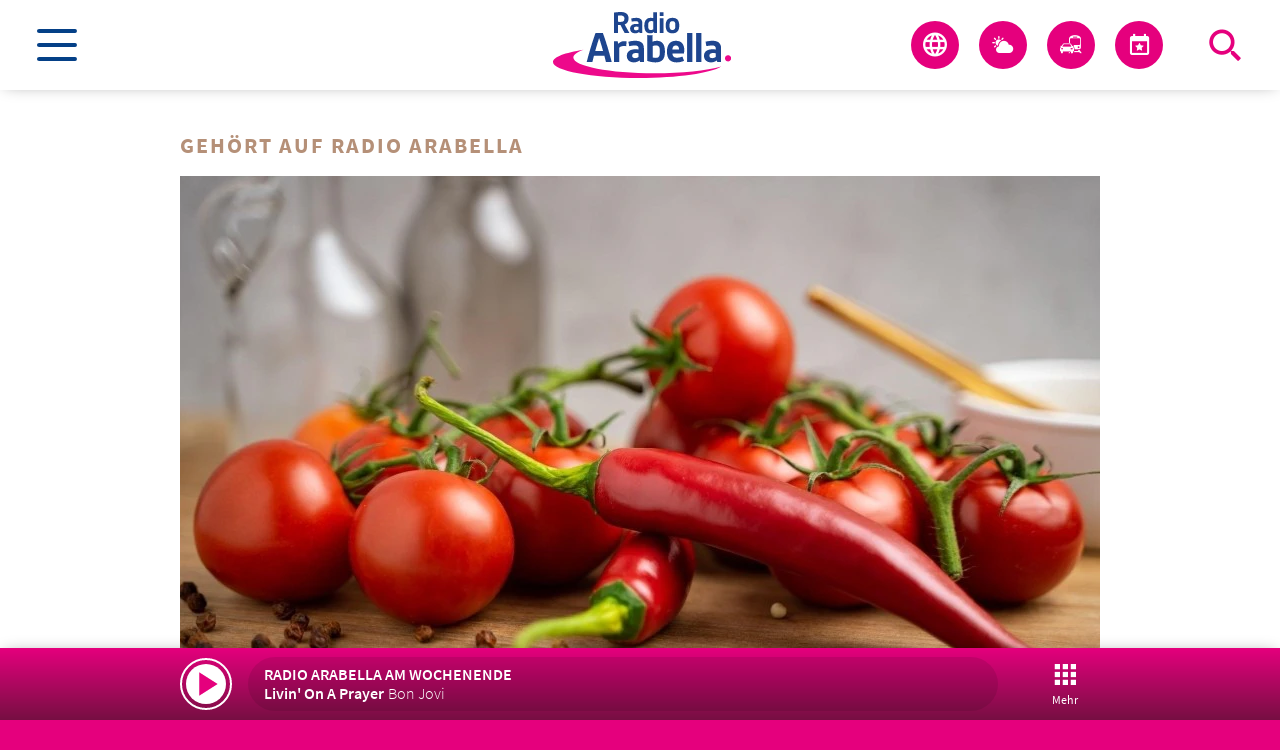

--- FILE ---
content_type: text/html; charset=UTF-8
request_url: https://www.radioarabella.de/nudeln-gegen-kaelte-und-co-mit-diesen-speisen-heizen-sie-sich-richtig-ein-979231/
body_size: 58251
content:
<!DOCTYPE html>
<html lang="de">
<head>
	<meta charset="UTF-8">
	<meta name="viewport" content="width=device-width,initial-scale=1.0,minimum-scale=1.0,maximum-scale=1.0,viewport-fit=cover">

	<title>Nudeln gegen Kälte und Co.: Mit diesen Speisen heizen Sie sich richtig ein</title>

	<meta http-equiv="X-UA-Compatible" content="IE=edge">
	<meta name="format-detection" content="telephone=no">

	<link rel="profile" href="http://gmpg.org/xfn/11">

	<link rel="amphtml" href="https://www.radioarabella.de/amp/nudeln-gegen-kaelte-und-co-mit-diesen-speisen-heizen-sie-sich-richtig-ein-979231/">
<link rel="canonical" href="https://www.radioarabella.de/nudeln-gegen-kaelte-und-co-mit-diesen-speisen-heizen-sie-sich-richtig-ein-979231/" />
<meta name='robots' content='max-image-preview:large' />
	<style>img:is([sizes="auto" i], [sizes^="auto," i]) { contain-intrinsic-size: 3000px 1500px }</style>
	<meta name="description" content="Die Temperaturen fallen &#8211; man friert jetzt viel schneller. Doch nicht nur warme Klamotten, eine Wärmflasche oder die Heizung machen warm. Mit den  …"/><meta property="og:url" content="https://www.radioarabella.de/nudeln-gegen-kaelte-und-co-mit-diesen-speisen-heizen-sie-sich-richtig-ein-979231/"/><meta property="og:title" content="Nudeln gegen K&auml;lte und Co.: Mit diesen Speisen heizen Sie sich richtig ein"/><meta property="og:description" content="Die Temperaturen fallen &#8211; man friert jetzt viel schneller. Doch nicht nur warme Klamotten, eine W&auml;rmflasche oder die Heizung machen warm. Mit den  &hellip;"/><meta property="og:type" content="article"/><meta property="article:published_time" content="2022-09-20 18:46:45"/><meta property="article:modified_time" content="2022-09-22 15:02:35"/><meta property="og:image" content="https://www.radioarabella.de/storage/thumbs/1200x630c/r:1663699589/979408.jpg"/><meta property="og:image:type" content="image/jpeg"/><meta property="og:image:width" content="1200"/><meta property="og:image:height" content="630"/>
<script type="application/ld+json">
{
"@context": "https://schema.org",
"@type": "NewsArticle", 
"@id": "https://www.radioarabella.de/nudeln-gegen-kaelte-und-co-mit-diesen-speisen-heizen-sie-sich-richtig-ein-979231/", 
"author": {
"@type": "Person", 
"name": "Juliane Kotzian"
}, 
"headline": "Nudeln gegen K&auml;lte und Co.: Mit diesen Speisen heizen Sie sich richtig ein", 
"image": "https://www.radioarabella.de/storage/thumbs/1200x630c/r:1663699589/979408.jpg", 
"datePublished": "2022-09-20T18:46:45+0000", 
"dateModified": "2022-09-22T15:02:35+0000", 
"url": "https://www.radioarabella.de/nudeln-gegen-kaelte-und-co-mit-diesen-speisen-heizen-sie-sich-richtig-ein-979231/", 
"mainEntityOfPage": {
"@type": "WebPage", 
"@id": "https://www.radioarabella.de/nudeln-gegen-kaelte-und-co-mit-diesen-speisen-heizen-sie-sich-richtig-ein-979231/"
}, 
"publisher": {
"@type": "Organization", 
"name": "Radio Arabella Studiobetriebsges. mbH", 
"url": "https://www.radioarabella.de", 
"logo": {
"@type": "ImageObject", 
"url": "https://www.radioarabella.de/storage/thumbs/1000x1000/r:1648646135/558273.png"
}
}
}
</script>

<meta name="cmms-cm-r-by" content="user">
<meta name="cmms-cm-g-at" content="2025-11-23 10:26:08">
<meta name="cmms-cm-v-un" content="infinite">
<link rel='dns-prefetch' href='//www.radioarabella.de' />
<link rel='dns-prefetch' href='//assets.welocal.world' />
<link rel='dns-prefetch' href='//js.hcaptcha.com' />
<link rel="alternate" type="application/rss+xml" title="Radio Arabella München &raquo; Feed" href="https://www.radioarabella.de/feed/" />
<link rel="preload" as="style" href="https://assets.welocal.world/fonts/Source+Sans+Pro:300,400,600,700" onload="this.onload=null;this.rel='stylesheet'" type="text/css" media="all">
<style>@font-face{font-family:swiper-icons;src:url(data:application/font-woff;charset=utf-8;base64,\ [base64]//wADZ2x5ZgAAAywAAADMAAAD2MHtryVoZWFkAAABbAAAADAAAAA2E2+eoWhoZWEAAAGcAAAAHwAAACQC9gDzaG10eAAAAigAAAAZAAAArgJkABFsb2NhAAAC0AAAAFoAAABaFQAUGG1heHAAAAG8AAAAHwAAACAAcABAbmFtZQAAA/gAAAE5AAACXvFdBwlwb3N0AAAFNAAAAGIAAACE5s74hXjaY2BkYGAAYpf5Hu/j+W2+MnAzMYDAzaX6QjD6/4//Bxj5GA8AuRwMYGkAPywL13jaY2BkYGA88P8Agx4j+/8fQDYfA1AEBWgDAIB2BOoAeNpjYGRgYNBh4GdgYgABEMnIABJzYNADCQAACWgAsQB42mNgYfzCOIGBlYGB0YcxjYGBwR1Kf2WQZGhhYGBiYGVmgAFGBiQQkOaawtDAoMBQxXjg/wEGPcYDDA4wNUA2CCgwsAAAO4EL6gAAeNpj2M0gyAACqxgGNWBkZ2D4/wMA+xkDdgAAAHjaY2BgYGaAYBkGRgYQiAHyGMF8FgYHIM3DwMHABGQrMOgyWDLEM1T9/w8UBfEMgLzE////P/5//f/V/xv+r4eaAAeMbAxwIUYmIMHEgKYAYjUcsDAwsLKxc3BycfPw8jEQA/[base64]/uznmfPFBNODM2K7MTQ45YEAZqGP81AmGGcF3iPqOop0r1SPTaTbVkfUe4HXj97wYE+yNwWYxwWu4v1ugWHgo3S1XdZEVqWM7ET0cfnLGxWfkgR42o2PvWrDMBSFj/IHLaF0zKjRgdiVMwScNRAoWUoH78Y2icB/yIY09An6AH2Bdu/UB+yxopYshQiEvnvu0dURgDt8QeC8PDw7Fpji3fEA4z/PEJ6YOB5hKh4dj3EvXhxPqH/SKUY3rJ7srZ4FZnh1PMAtPhwP6fl2PMJMPDgeQ4rY8YT6Gzao0eAEA409DuggmTnFnOcSCiEiLMgxCiTI6Cq5DZUd3Qmp10vO0LaLTd2cjN4fOumlc7lUYbSQcZFkutRG7g6JKZKy0RmdLY680CDnEJ+UMkpFFe1RN7nxdVpXrC4aTtnaurOnYercZg2YVmLN/d/gczfEimrE/fs/bOuq29Zmn8tloORaXgZgGa78yO9/cnXm2BpaGvq25Dv9S4E9+5SIc9PqupJKhYFSSl47+Qcr1mYNAAAAeNptw0cKwkAAAMDZJA8Q7OUJvkLsPfZ6zFVERPy8qHh2YER+3i/BP83vIBLLySsoKimrqKqpa2hp6+jq6RsYGhmbmJqZSy0sraxtbO3sHRydnEMU4uR6yx7JJXveP7WrDycAAAAAAAH//wACeNpjYGRgYOABYhkgZgJCZgZNBkYGLQZtIJsFLMYAAAw3ALgAeNolizEKgDAQBCchRbC2sFER0YD6qVQiBCv/H9ezGI6Z5XBAw8CBK/m5iQQVauVbXLnOrMZv2oLdKFa8Pjuru2hJzGabmOSLzNMzvutpB3N42mNgZGBg4GKQYzBhYMxJLMlj4GBgAYow/P/PAJJhLM6sSoWKfWCAAwDAjgbRAAB42mNgYGBkAIIbCZo5IPrmUn0hGA0AO8EFTQAA);font-weight:400;font-style:normal}:root{--swiper-theme-color:#007aff}.swiper,swiper-container{margin-left:auto;margin-right:auto;position:relative;overflow:hidden;list-style:none;padding:0;z-index:1;display:block}.swiper-vertical>.swiper-wrapper{flex-direction:column}.swiper-wrapper{position:relative;width:100%;height:100%;z-index:1;display:flex;transition-property:transform;transition-timing-function:var(--swiper-wrapper-transition-timing-function,initial);box-sizing:content-box}.swiper-android .swiper-slide,.swiper-wrapper{transform:translateZ(0)}.swiper-horizontal{touch-action:pan-y}.swiper-vertical{touch-action:pan-x}.swiper-slide,swiper-slide{flex-shrink:0;width:100%;height:100%;position:relative;transition-property:transform;display:block}.swiper-slide-invisible-blank{visibility:hidden}.swiper-autoheight,.swiper-autoheight .swiper-slide{height:auto}.swiper-autoheight .swiper-wrapper{align-items:flex-start;transition-property:transform,height}.swiper-backface-hidden .swiper-slide{transform:translateZ(0);-webkit-backface-visibility:hidden;backface-visibility:hidden}.swiper-3d.swiper-css-mode .swiper-wrapper{perspective:1200px}.swiper-3d .swiper-wrapper{transform-style:preserve-3d}.swiper-3d{perspective:1200px}.swiper-3d .swiper-cube-shadow,.swiper-3d .swiper-slide,.swiper-3d .swiper-slide-shadow,.swiper-3d .swiper-slide-shadow-bottom,.swiper-3d .swiper-slide-shadow-left,.swiper-3d .swiper-slide-shadow-right,.swiper-3d .swiper-slide-shadow-top{transform-style:preserve-3d}.swiper-3d .swiper-slide-shadow,.swiper-3d .swiper-slide-shadow-bottom,.swiper-3d .swiper-slide-shadow-left,.swiper-3d .swiper-slide-shadow-right,.swiper-3d .swiper-slide-shadow-top{position:absolute;left:0;top:0;width:100%;height:100%;pointer-events:none;z-index:10}.swiper-3d .swiper-slide-shadow{background:rgba(0,0,0,.15)}.swiper-3d .swiper-slide-shadow-left{background-image:linear-gradient(to left,rgba(0,0,0,.5),rgba(0,0,0,0))}.swiper-3d .swiper-slide-shadow-right{background-image:linear-gradient(to right,rgba(0,0,0,.5),rgba(0,0,0,0))}.swiper-3d .swiper-slide-shadow-top{background-image:linear-gradient(to top,rgba(0,0,0,.5),rgba(0,0,0,0))}.swiper-3d .swiper-slide-shadow-bottom{background-image:linear-gradient(to bottom,rgba(0,0,0,.5),rgba(0,0,0,0))}.swiper-css-mode>.swiper-wrapper{overflow:auto;scrollbar-width:none;-ms-overflow-style:none}.swiper-css-mode>.swiper-wrapper::-webkit-scrollbar{display:none}.swiper-css-mode>.swiper-wrapper>.swiper-slide{scroll-snap-align:start start}.swiper-horizontal.swiper-css-mode>.swiper-wrapper{scroll-snap-type:x mandatory}.swiper-vertical.swiper-css-mode>.swiper-wrapper{scroll-snap-type:y mandatory}.swiper-css-mode.swiper-free-mode>.swiper-wrapper{scroll-snap-type:none}.swiper-css-mode.swiper-free-mode>.swiper-wrapper>.swiper-slide{scroll-snap-align:none}.swiper-centered>.swiper-wrapper:before{content:"";flex-shrink:0;order:9999}.swiper-centered>.swiper-wrapper>.swiper-slide{scroll-snap-align:center center;scroll-snap-stop:always}.swiper-centered.swiper-horizontal>.swiper-wrapper>.swiper-slide:first-child{margin-inline-start:var(--swiper-centered-offset-before)}.swiper-centered.swiper-horizontal>.swiper-wrapper:before{height:100%;min-height:1px;width:var(--swiper-centered-offset-after)}.swiper-centered.swiper-vertical>.swiper-wrapper>.swiper-slide:first-child{margin-block-start:var(--swiper-centered-offset-before)}.swiper-centered.swiper-vertical>.swiper-wrapper:before{width:100%;min-width:1px;height:var(--swiper-centered-offset-after)}.swiper-lazy-preloader{width:42px;height:42px;position:absolute;left:50%;top:50%;margin-left:-21px;margin-top:-21px;z-index:10;transform-origin:50%;box-sizing:border-box;border:4px solid var(--swiper-preloader-color,var(--swiper-theme-color));border-radius:50%;border-top-color:transparent}.swiper-watch-progress .swiper-slide-visible .swiper-lazy-preloader,.swiper:not(.swiper-watch-progress) .swiper-lazy-preloader,swiper-container:not(.swiper-watch-progress) .swiper-lazy-preloader{animation:swiper-preloader-spin 1s infinite linear}.swiper-lazy-preloader-white{--swiper-preloader-color:#fff}.swiper-lazy-preloader-black{--swiper-preloader-color:#000}@keyframes swiper-preloader-spin{0%{transform:rotate(0)}to{transform:rotate(360deg)}}:root{--swiper-navigation-size:44px}.swiper-button-next,.swiper-button-prev{position:absolute;top:var(--swiper-navigation-top-offset,50%);width:calc(var(--swiper-navigation-size)/ 44 * 27);height:var(--swiper-navigation-size);margin-top:calc(0px - (var(--swiper-navigation-size)/ 2));z-index:10;cursor:pointer;display:flex;align-items:center;justify-content:center;color:var(--swiper-navigation-color,var(--swiper-theme-color))}.swiper-button-next.swiper-button-disabled,.swiper-button-prev.swiper-button-disabled{opacity:.35;cursor:auto;pointer-events:none}.swiper-button-next.swiper-button-hidden,.swiper-button-prev.swiper-button-hidden{opacity:0;cursor:auto;pointer-events:none}.swiper-navigation-disabled .swiper-button-next,.swiper-navigation-disabled .swiper-button-prev{display:none!important}.swiper-button-next:after,.swiper-button-prev:after{font-family:swiper-icons;font-size:var(--swiper-navigation-size);text-transform:none!important;letter-spacing:0;font-variant:initial;line-height:1}.swiper-button-prev,.swiper-rtl .swiper-button-next{left:var(--swiper-navigation-sides-offset,10px);right:auto}.swiper-button-prev:after,.swiper-rtl .swiper-button-next:after{content:"prev"}.swiper-button-next,.swiper-rtl .swiper-button-prev{right:var(--swiper-navigation-sides-offset,10px);left:auto}.swiper-button-next:after,.swiper-rtl .swiper-button-prev:after{content:"next"}.swiper-button-lock{display:none}.swiper-pagination{position:absolute;text-align:center;transition:.3s opacity;transform:translateZ(0);z-index:10}.swiper-pagination.swiper-pagination-hidden{opacity:0}.swiper-pagination-disabled>.swiper-pagination,.swiper-pagination.swiper-pagination-disabled{display:none!important}.swiper-horizontal>.swiper-pagination-bullets,.swiper-pagination-bullets.swiper-pagination-horizontal,.swiper-pagination-custom,.swiper-pagination-fraction{bottom:var(--swiper-pagination-bottom,8px);top:var(--swiper-pagination-top,auto);left:0;width:100%}.swiper-pagination-bullets-dynamic{overflow:hidden;font-size:0}.swiper-pagination-bullets-dynamic .swiper-pagination-bullet{transform:scale(.33);position:relative}.swiper-pagination-bullets-dynamic .swiper-pagination-bullet-active,.swiper-pagination-bullets-dynamic .swiper-pagination-bullet-active-main{transform:scale(1)}.swiper-pagination-bullets-dynamic .swiper-pagination-bullet-active-prev{transform:scale(.66)}.swiper-pagination-bullets-dynamic .swiper-pagination-bullet-active-prev-prev{transform:scale(.33)}.swiper-pagination-bullets-dynamic .swiper-pagination-bullet-active-next{transform:scale(.66)}.swiper-pagination-bullets-dynamic .swiper-pagination-bullet-active-next-next{transform:scale(.33)}.swiper-pagination-bullet{width:var(--swiper-pagination-bullet-width,var(--swiper-pagination-bullet-size,8px));height:var(--swiper-pagination-bullet-height,var(--swiper-pagination-bullet-size,8px));display:inline-block;border-radius:var(--swiper-pagination-bullet-border-radius,50%);background:var(--swiper-pagination-bullet-inactive-color,#000);opacity:var(--swiper-pagination-bullet-inactive-opacity, .2)}button.swiper-pagination-bullet{border:none;margin:0;padding:0;box-shadow:none;-webkit-appearance:none;appearance:none}.swiper-pagination-clickable .swiper-pagination-bullet{cursor:pointer}.swiper-pagination-bullet:only-child{display:none!important}.swiper-pagination-bullet-active{opacity:var(--swiper-pagination-bullet-opacity, 1);background:var(--swiper-pagination-color,var(--swiper-theme-color))}.swiper-pagination-vertical.swiper-pagination-bullets,.swiper-vertical>.swiper-pagination-bullets{right:var(--swiper-pagination-right,8px);left:var(--swiper-pagination-left,auto);top:50%;transform:translate3d(0,-50%,0)}.swiper-pagination-vertical.swiper-pagination-bullets .swiper-pagination-bullet,.swiper-vertical>.swiper-pagination-bullets .swiper-pagination-bullet{margin:var(--swiper-pagination-bullet-vertical-gap,6px) 0;display:block}.swiper-pagination-vertical.swiper-pagination-bullets.swiper-pagination-bullets-dynamic,.swiper-vertical>.swiper-pagination-bullets.swiper-pagination-bullets-dynamic{top:50%;transform:translateY(-50%);width:8px}.swiper-pagination-vertical.swiper-pagination-bullets.swiper-pagination-bullets-dynamic .swiper-pagination-bullet,.swiper-vertical>.swiper-pagination-bullets.swiper-pagination-bullets-dynamic .swiper-pagination-bullet{display:inline-block;transition:.2s transform,.2s top}.swiper-horizontal>.swiper-pagination-bullets .swiper-pagination-bullet,.swiper-pagination-horizontal.swiper-pagination-bullets .swiper-pagination-bullet{margin:0 var(--swiper-pagination-bullet-horizontal-gap,4px)}.swiper-horizontal>.swiper-pagination-bullets.swiper-pagination-bullets-dynamic,.swiper-pagination-horizontal.swiper-pagination-bullets.swiper-pagination-bullets-dynamic{left:50%;transform:translate(-50%);white-space:nowrap}.swiper-horizontal>.swiper-pagination-bullets.swiper-pagination-bullets-dynamic .swiper-pagination-bullet,.swiper-pagination-horizontal.swiper-pagination-bullets.swiper-pagination-bullets-dynamic .swiper-pagination-bullet{transition:.2s transform,.2s left}.swiper-horizontal.swiper-rtl>.swiper-pagination-bullets-dynamic .swiper-pagination-bullet,:host(.swiper-horizontal.swiper-rtl) .swiper-pagination-bullets-dynamic .swiper-pagination-bullet{transition:.2s transform,.2s right}.swiper-pagination-fraction{color:var(--swiper-pagination-fraction-color,inherit)}.swiper-pagination-progressbar{background:var(--swiper-pagination-progressbar-bg-color,rgba(0,0,0,.25));position:absolute}.swiper-pagination-progressbar .swiper-pagination-progressbar-fill{background:var(--swiper-pagination-color,var(--swiper-theme-color));position:absolute;left:0;top:0;width:100%;height:100%;transform:scale(0);transform-origin:left top}.swiper-rtl .swiper-pagination-progressbar .swiper-pagination-progressbar-fill{transform-origin:right top}.swiper-horizontal>.swiper-pagination-progressbar,.swiper-pagination-progressbar.swiper-pagination-horizontal,.swiper-pagination-progressbar.swiper-pagination-vertical.swiper-pagination-progressbar-opposite,.swiper-vertical>.swiper-pagination-progressbar.swiper-pagination-progressbar-opposite{width:100%;height:var(--swiper-pagination-progressbar-size,4px);left:0;top:0}.swiper-horizontal>.swiper-pagination-progressbar.swiper-pagination-progressbar-opposite,.swiper-pagination-progressbar.swiper-pagination-horizontal.swiper-pagination-progressbar-opposite,.swiper-pagination-progressbar.swiper-pagination-vertical,.swiper-vertical>.swiper-pagination-progressbar{width:var(--swiper-pagination-progressbar-size,4px);height:100%;left:0;top:0}.swiper-pagination-lock{display:none}.wp-admin-trigger{--outline: 2px solid rgba(255, 255, 255, .2);--border-radius: .25rem;all:unset;position:fixed;top:35%;right:0;display:flex!important;align-items:center;gap:.5rem;padding:1rem 1.5rem;color:#fff;background:#333;outline:var(--outline);border-right:0;border-radius:var(--border-radius) 0 0 var(--border-radius);transform:translate(calc(100% - 4.75rem),-50%);transition:transform .25s ease;animation:wp-admin-trigger 1s 0s 1 ease;cursor:pointer;user-select:none;z-index:10001}.wp-admin-trigger:hover{transform:translateY(-50%)}.wp-admin-trigger:hover .wp-admin-trigger__label{opacity:1}.wp-admin-trigger__icon{display:block;width:1.75rem;height:1.75rem}.wp-admin-trigger__label{font-size:1rem;font-weight:500;opacity:0;transition:opacity .25s ease}@keyframes wp-admin-trigger{0%,50%{transform:translate(100%,-50%)}}.vc-base-icon{display:inline-block;stroke:currentColor;stroke-width:2;fill:none}.vc-header{display:grid;grid-gap:4px;-webkit-align-items:center;-ms-flex-align:center;align-items:center;height:30px;margin-top:10px;padding-left:10px;padding-right:10px}.vc-header.is-lg{font-size:var(--vc-text-lg)}.vc-header.is-xl{font-size:var(--vc-text-xl)}.vc-header.is-2xl{font-size:var(--vc-text-2xl)}.vc-header .vc-title,.vc-header .vc-prev,.vc-header .vc-next{display:-webkit-flex;display:-ms-flexbox;display:flex;-webkit-align-items:center;-ms-flex-align:center;align-items:center;grid-row:1;border:0;border-radius:var(--vc-rounded);pointer-events:auto;-webkit-user-select:none;-ms-user-select:none;user-select:none;cursor:pointer}.vc-header .vc-title{grid-column:title;color:var(--vc-header-title-color);font-weight:var(--vc-font-semibold);white-space:nowrap;padding:0 8px;margin:0;line-height:30px}.vc-header .vc-title:hover{opacity:.75}.vc-header .vc-arrow{display:-webkit-flex;display:-ms-flexbox;display:flex;-webkit-justify-content:center;-ms-flex-pack:center;justify-content:center;-webkit-align-items:center;-ms-flex-align:center;align-items:center;color:var(--vc-header-arrow-color);width:28px;height:30px;margin:0;padding:0}.vc-header .vc-arrow:hover{background:var(--vc-header-arrow-hover-bg)}.vc-header .vc-arrow:disabled{opacity:.25;pointer-events:none}.vc-header .vc-prev{grid-column:prev}.vc-header .vc-next{grid-column:next}.vc-day{position:relative;min-height:32px;z-index:1}.vc-monthly .is-not-in-month *{opacity:0;pointer-events:none}.vc-day-layer{position:absolute;left:0;right:0;top:0;bottom:0;pointer-events:none}.vc-day-box-center-center{display:-webkit-flex;display:-ms-flexbox;display:flex;-webkit-justify-content:center;-ms-flex-pack:center;justify-content:center;-webkit-align-items:center;-ms-flex-align:center;align-items:center;-webkit-transform-origin:50% 50%;transform-origin:50% 50%}.vc-day-box-left-center{display:-webkit-flex;display:-ms-flexbox;display:flex;-webkit-justify-content:flex-start;-ms-flex-pack:start;justify-content:flex-start;-webkit-align-items:center;-ms-flex-align:center;align-items:center;-webkit-transform-origin:0% 50%;transform-origin:0% 50%}.vc-day-box-right-center{display:-webkit-flex;display:-ms-flexbox;display:flex;-webkit-justify-content:flex-end;-ms-flex-pack:end;justify-content:flex-end;-webkit-align-items:center;-ms-flex-align:center;align-items:center;-webkit-transform-origin:100% 50%;transform-origin:100% 50%}.vc-day-box-center-bottom{display:-webkit-flex;display:-ms-flexbox;display:flex;-webkit-justify-content:center;-ms-flex-pack:center;justify-content:center;-webkit-align-items:flex-end;-ms-flex-align:end;align-items:flex-end}.vc-day-content{display:-webkit-flex;display:-ms-flexbox;display:flex;-webkit-justify-content:center;-ms-flex-pack:center;justify-content:center;-webkit-align-items:center;-ms-flex-align:center;align-items:center;font-size:var(--vc-text-sm);font-weight:var(--vc-font-medium);width:28px;height:28px;line-height:28px;border-radius:var(--vc-rounded-full);-webkit-user-select:none;-ms-user-select:none;user-select:none;cursor:pointer}.vc-day-content:hover{background-color:var(--vc-day-content-hover-bg)}.vc-day-content.vc-disabled{color:var(--vc-day-content-disabled-color)}.vc-content:not(.vc-base){font-weight:var(--vc-font-bold);color:var(--vc-content-color)}.vc-highlights{overflow:hidden;pointer-events:none;z-index:-1}.vc-highlight{width:28px;height:28px}.vc-highlight.vc-highlight-base-start{width:50%!important;border-radius:0!important;border-right-width:0!important}.vc-highlight.vc-highlight-base-end{width:50%!important;border-radius:0!important;border-left-width:0!important}.vc-highlight.vc-highlight-base-middle{width:100%;border-radius:0!important;border-left-width:0!important;border-right-width:0!important;margin:0 -1px}.vc-highlight-bg-outline,.vc-highlight-bg-none{background-color:var(--vc-highlight-outline-bg);border:2px solid;border-color:var(--vc-highlight-outline-border);border-radius:var(--vc-rounded-full)}.vc-highlight-bg-light{background-color:var(--vc-highlight-light-bg);border-radius:var(--vc-rounded-full)}.vc-highlight-bg-solid{background-color:var(--vc-highlight-solid-bg);border-radius:var(--vc-rounded-full)}.vc-highlight-content-outline,.vc-highlight-content-none{font-weight:var(--vc-font-bold);color:var(--vc-highlight-outline-content-color)}.vc-highlight-content-light{font-weight:var(--vc-font-bold);color:var(--vc-highlight-light-content-color)}.vc-highlight-content-solid{font-weight:var(--vc-font-bold);color:var(--vc-highlight-solid-content-color)}.vc-dots{display:-webkit-flex;display:-ms-flexbox;display:flex;-webkit-justify-content:center;-ms-flex-pack:center;justify-content:center;-webkit-align-items:center;-ms-flex-align:center;align-items:center}.vc-dot{width:5px;height:5px;border-radius:9999px;transition:var(--vc-day-content-transition)}.vc-dot:not(:last-child){margin-right:3px}.vc-bars{display:-webkit-flex;display:-ms-flexbox;display:flex;-webkit-justify-content:flex-start;-ms-flex-pack:start;justify-content:flex-start;-webkit-align-items:center;-ms-flex-align:center;align-items:center;width:75%}.vc-bar{-webkit-flex-grow:1;-ms-flex-positive:1;flex-grow:1;height:3px;transition:var(--vc-day-content-transition)}.vc-dot{background-color:var(--vc-dot-bg)}.vc-bar{background-color:var(--vc-bar-bg)}.vc-pane{min-width:250px}.vc-weeknumber{display:-webkit-flex;display:-ms-flexbox;display:flex;-webkit-justify-content:center;-ms-flex-pack:center;justify-content:center;-webkit-align-items:center;-ms-flex-align:center;align-items:center;position:absolute}.vc-weeknumber.is-left{left:calc(var(--vc-weeknumber-offset-inside) * -1)}.vc-weeknumber.is-right{right:calc(var(--vc-weeknumber-offset-inside) * -1)}.vc-weeknumber.is-left-outside{left:calc(var(--vc-weeknumber-offset-outside) * -1)}.vc-weeknumber.is-right-outside{right:calc(var(--vc-weeknumber-offset-outside) * -1)}.vc-weeknumber-content{display:-webkit-flex;display:-ms-flexbox;display:flex;-webkit-justify-content:center;-ms-flex-pack:center;justify-content:center;-webkit-align-items:center;-ms-flex-align:center;align-items:center;font-size:var(--vc-text-xs);font-weight:var(--vc-font-medium);font-style:italic;width:28px;height:28px;margin-top:2px;color:var(--vc-weeknumber-color);-webkit-user-select:none;-ms-user-select:none;user-select:none}.vc-weeks{position:relative;-webkit-overflow-scrolling:touch;padding:6px;min-width:232px}.vc-weeks.vc-show-weeknumbers-left{margin-left:var(--vc-weeknumber-offset-inside)}.vc-weeks.vc-show-weeknumbers-right{margin-right:var(--vc-weeknumber-offset-inside)}.vc-weekday{text-align:center;color:var(--vc-weekday-color);font-size:var(--vc-text-sm);font-weight:var(--vc-font-bold);line-height:14px;padding-top:4px;padding-bottom:8px;cursor:default;-webkit-user-select:none;-ms-user-select:none;user-select:none}.vc-week,.vc-weekdays{display:grid;grid-template-columns:repeat(7,1fr);position:relative}.vc-popover-content-wrapper{--popover-horizontal-content-offset: 8px;--popover-vertical-content-offset: 10px;--popover-caret-horizontal-offset: 18px;--popover-caret-vertical-offset: 8px;position:absolute;display:block;outline:none;z-index:10}.vc-popover-content-wrapper:not(.is-interactive){pointer-events:none}.vc-popover-content{position:relative;color:var(--vc-popover-content-color);font-weight:var(--vc-font-medium);background-color:var(--vc-popover-content-bg);border:1px solid;border-color:var(--vc-popover-content-border);border-radius:var(--vc-rounded-lg);padding:4px;outline:none;z-index:10;box-shadow:var(--vc-shadow-lg)}.vc-popover-content.direction-bottom{margin-top:var(--popover-vertical-content-offset)}.vc-popover-content.direction-top{margin-bottom:var(--popover-vertical-content-offset)}.vc-popover-content.direction-left{margin-right:var(--popover-horizontal-content-offset)}.vc-popover-content.direction-right{margin-left:var(--popover-horizontal-content-offset)}.vc-popover-caret{content:"";position:absolute;display:block;width:12px;height:12px;border-top:inherit;border-left:inherit;background-color:inherit;z-index:-1}.vc-popover-caret.direction-bottom{top:0}.vc-popover-caret.direction-bottom.align-left{-webkit-transform:translateY(-50%) rotate(45deg);transform:translateY(-50%) rotate(45deg)}.vc-popover-caret.direction-bottom.align-center{-webkit-transform:translateX(-50%) translateY(-50%) rotate(45deg);transform:translate(-50%) translateY(-50%) rotate(45deg)}.vc-popover-caret.direction-bottom.align-right{-webkit-transform:translateY(-50%) rotate(45deg);transform:translateY(-50%) rotate(45deg)}.vc-popover-caret.direction-top{top:100%}.vc-popover-caret.direction-top.align-left{-webkit-transform:translateY(-50%) rotate(-135deg);transform:translateY(-50%) rotate(-135deg)}.vc-popover-caret.direction-top.align-center{-webkit-transform:translateX(-50%) translateY(-50%) rotate(-135deg);transform:translate(-50%) translateY(-50%) rotate(-135deg)}.vc-popover-caret.direction-top.align-right{-webkit-transform:translateY(-50%) rotate(-135deg);transform:translateY(-50%) rotate(-135deg)}.vc-popover-caret.direction-left{left:100%}.vc-popover-caret.direction-left.align-top{-webkit-transform:translateX(-50%) rotate(135deg);transform:translate(-50%) rotate(135deg)}.vc-popover-caret.direction-left.align-middle{-webkit-transform:translateY(-50%) translateX(-50%) rotate(135deg);transform:translateY(-50%) translate(-50%) rotate(135deg)}.vc-popover-caret.direction-left.align-bottom{-webkit-transform:translateX(-50%) rotate(135deg);transform:translate(-50%) rotate(135deg)}.vc-popover-caret.direction-right{left:0}.vc-popover-caret.direction-right.align-top{-webkit-transform:translateX(-50%) rotate(-45deg);transform:translate(-50%) rotate(-45deg)}.vc-popover-caret.direction-right.align-middle{-webkit-transform:translateY(-50%) translateX(-50%) rotate(-45deg);transform:translateY(-50%) translate(-50%) rotate(-45deg)}.vc-popover-caret.direction-right.align-bottom{-webkit-transform:translateX(-50%) rotate(-45deg);transform:translate(-50%) rotate(-45deg)}.vc-popover-caret.align-left{left:var(--popover-caret-horizontal-offset)}.vc-popover-caret.align-center{left:50%}.vc-popover-caret.align-right{right:var(--popover-caret-horizontal-offset)}.vc-popover-caret.align-top{top:var(--popover-caret-vertical-offset)}.vc-popover-caret.align-middle{top:50%}.vc-popover-caret.align-bottom{bottom:var(--popover-caret-vertical-offset)}.vc-nav-header{display:-webkit-flex;display:-ms-flexbox;display:flex;-webkit-justify-content:space-between;-ms-flex-pack:justify;justify-content:space-between}.vc-nav-title,.vc-nav-arrow,.vc-nav-item{font-size:var(--vc-text-sm);margin:0;cursor:pointer;-webkit-user-select:none;-ms-user-select:none;user-select:none;border:0;border-radius:var(--vc-rounded);white-space:nowrap}.vc-nav-title:hover,.vc-nav-arrow:hover,.vc-nav-item:hover{background-color:var(--vc-nav-hover-bg)}.vc-nav-title:disabled,.vc-nav-arrow:disabled,.vc-nav-item:disabled{opacity:.25;pointer-events:none}.vc-nav-title{color:var(--vc-nav-title-color);font-weight:var(--vc-font-bold);line-height:var(--vc-leading-snug);height:30px;padding:0 6px}.vc-nav-arrow{display:-webkit-flex;display:-ms-flexbox;display:flex;-webkit-justify-content:center;-ms-flex-pack:center;justify-content:center;-webkit-align-items:center;-ms-flex-align:center;align-items:center;color:var(--vc-header-arrow-color);width:26px;height:30px;padding:0}.vc-nav-items{display:grid;grid-template-columns:repeat(3,1fr);grid-row-gap:2px;grid-column-gap:5px;margin-top:2px}.vc-nav-item{width:48px;text-align:center;font-weight:var(--vc-font-semibold);line-height:var(--vc-leading-snug);padding:6px 0}.vc-nav-item.is-active{color:var(--vc-nav-item-active-color);background-color:var(--vc-nav-item-active-bg);font-weight:var(--vc-font-bold)}.vc-nav-item.is-active:not(:focus){box-shadow:var(--vc-nav-item-active-box-shadow)}.vc-nav-item.is-current{color:var(--vc-nav-item-current-color)}.vc-day-popover-row{display:-webkit-flex;display:-ms-flexbox;display:flex;-webkit-align-items:center;-ms-flex-align:center;align-items:center;transition:var(--vc-day-content-transition)}.vc-day-popover-row-indicator{display:-webkit-flex;display:-ms-flexbox;display:flex;-webkit-justify-content:center;-ms-flex-pack:center;justify-content:center;-webkit-align-items:center;-ms-flex-align:center;align-items:center;-webkit-flex-grow:0;-ms-flex-positive:0;flex-grow:0;width:15px}.vc-day-popover-row-indicator span{transition:var(--vc-day-content-transition)}.vc-day-popover-row-label{display:-webkit-flex;display:-ms-flexbox;display:flex;-webkit-align-items:center;-ms-flex-align:center;align-items:center;-webkit-flex-wrap:none;-ms-flex-wrap:none;flex-wrap:none;-webkit-flex-grow:1;-ms-flex-positive:1;flex-grow:1;width:-webkit-max-content;width:max-content;margin-left:4px;margin-right:4px;font-size:var(--vc-text-xs);line-height:var(--vc-leading-normal)}.vc-day-popover-row-highlight{width:8px;height:5px;border-radius:3px}.vc-day-popover-row-bar{width:10px;height:3px}.vc-pane-container{width:100%;position:relative}.vc-pane-container.in-transition{overflow:hidden}.vc-pane-layout{display:grid}.vc-pane-header-wrapper{position:absolute;top:0;width:100%;pointer-events:none}.vc-day-popover-container{font-size:var(--vc-text-xs);font-weight:var(--vc-font-medium)}.vc-day-popover-header{font-size:var(--vc-text-xs);color:var(--vc-day-popover-header-color);font-weight:var(--vc-font-semibold);text-align:center}.vc-base-select{position:relative}.vc-base-select select{color:var(--vc-select-color);display:block;-webkit-appearance:none;appearance:none;background-color:transparent;font-size:var(--vc-text-base);font-weight:var(--vc-font-medium);border-radius:var(--vc-rounded);height:30px;width:-webkit-max-content;width:max-content;padding:0 4px;margin:0;line-height:var(--leading-none);text-indent:0px;background-image:none;cursor:pointer;text-align:center}.vc-base-select select:hover{background-color:var(--vc-select-hover-bg)}.vc-base-select select.vc-has-icon{padding:0 24px 0 10px}.vc-base-select select.vc-small{font-size:var(--vc-text-sm)}.vc-base-select select.vc-small.vc-has-icon{padding:0 20px 0 8 px}.vc-base-select select.vc-align-left{text-align:left}.vc-base-select select.vc-align-right{text-align:right}.vc-base-select .vc-base-icon{position:absolute;top:6px;right:4px;opacity:.6;pointer-events:none}.vc-time-picker{display:-webkit-flex;display:-ms-flexbox;display:flex;-webkit-flex-direction:column;-ms-flex-direction:column;flex-direction:column;-webkit-align-items:center;-ms-flex-align:center;align-items:center;padding:8px 4px}.vc-time-picker.vc-invalid{pointer-events:none;opacity:.5}.vc-time-picker.vc-attached{border-top:1px solid var(--vc-time-picker-border)}.vc-time-picker>*+*{margin-top:4px}.vc-time-header{display:-webkit-flex;display:-ms-flexbox;display:flex;-webkit-align-items:center;-ms-flex-align:center;align-items:center;font-size:var(--vc-text-sm);font-weight:var(--vc-font-semibold);text-transform:uppercase;margin-top:-4px;padding-left:4px;padding-right:4px;line-height:21px}.vc-time-select-group{display:-webkit-inline-flex;display:-ms-inline-flexbox;display:inline-flex;-webkit-align-items:center;-ms-flex-align:center;align-items:center;padding:0 4px;background:var(--vc-time-select-group-bg);border-radius:var(--vc-rounded-md);border:1px solid var(--vc-time-select-group-border)}.vc-time-select-group .vc-base-icon{margin-right:4px;color:var(--vc-time-select-group-icon-color)}.vc-time-weekday{color:var(--vc-time-weekday-color);letter-spacing:var(--tracking-wide)}.vc-time-month{color:var(--vc-time-month-color);margin-left:8px}.vc-time-day{color:var(--vc-time-day-color);margin-left:4px}.vc-time-year{color:var(--vc-time-year-color);margin-left:8px}.vc-time-colon{margin:0 1px 2px 2px}.vc-time-decimal{margin:0 0 0 1px}.vc-none-enter-active,.vc-none-leave-active{transition-duration:0s}.vc-fade-enter-active,.vc-fade-leave-active,.vc-slide-left-enter-active,.vc-slide-left-leave-active,.vc-slide-right-enter-active,.vc-slide-right-leave-active,.vc-slide-up-enter-active,.vc-slide-up-leave-active,.vc-slide-down-enter-active,.vc-slide-down-leave-active,.vc-slide-fade-enter-active,.vc-slide-fade-leave-active{transition:opacity var(--vc-slide-duration) var(--vc-slide-timing),-webkit-transform var(--vc-slide-duration) var(--vc-slide-timing);transition:transform var(--vc-slide-duration) var(--vc-slide-timing),opacity var(--vc-slide-duration) var(--vc-slide-timing);transition:transform var(--vc-slide-duration) var(--vc-slide-timing),opacity var(--vc-slide-duration) var(--vc-slide-timing),-webkit-transform var(--vc-slide-duration) var(--vc-slide-timing);-webkit-backface-visibility:hidden;backface-visibility:hidden;pointer-events:none}.vc-none-leave-active,.vc-fade-leave-active,.vc-slide-left-leave-active,.vc-slide-right-leave-active,.vc-slide-up-leave-active,.vc-slide-down-leave-active{position:absolute!important;width:100%}.vc-none-enter-from,.vc-none-leave-to,.vc-fade-enter-from,.vc-fade-leave-to,.vc-slide-left-enter-from,.vc-slide-left-leave-to,.vc-slide-right-enter-from,.vc-slide-right-leave-to,.vc-slide-up-enter-from,.vc-slide-up-leave-to,.vc-slide-down-enter-from,.vc-slide-down-leave-to,.vc-slide-fade-enter-from,.vc-slide-fade-leave-to{opacity:0}.vc-slide-left-enter-from,.vc-slide-right-leave-to,.vc-slide-fade-enter-from.direction-left,.vc-slide-fade-leave-to.direction-left{-webkit-transform:translateX(var(--vc-slide-translate));transform:translate(var(--vc-slide-translate))}.vc-slide-right-enter-from,.vc-slide-left-leave-to,.vc-slide-fade-enter-from.direction-right,.vc-slide-fade-leave-to.direction-right{-webkit-transform:translateX(calc(-1 * var(--vc-slide-translate)));transform:translate(calc(-1 * var(--vc-slide-translate)))}.vc-slide-up-enter-from,.vc-slide-down-leave-to,.vc-slide-fade-enter-from.direction-top,.vc-slide-fade-leave-to.direction-top{-webkit-transform:translateY(var(--vc-slide-translate));transform:translateY(var(--vc-slide-translate))}.vc-slide-down-enter-from,.vc-slide-up-leave-to,.vc-slide-fade-enter-from.direction-bottom,.vc-slide-fade-leave-to.direction-bottom{-webkit-transform:translateY(calc(-1 * var(--vc-slide-translate)));transform:translateY(calc(-1 * var(--vc-slide-translate)))}:root{--vc-white: #ffffff;--vc-black: #000000;--vc-gray-50: #f8fafc;--vc-gray-100: #f1f5f9;--vc-gray-200: #e2e8f0;--vc-gray-300: #cbd5e1;--vc-gray-400: #94a3b8;--vc-gray-500: #64748b;--vc-gray-600: #475569;--vc-gray-700: #334155;--vc-gray-800: #1e293b;--vc-gray-900: #0f172a;--vc-font-family: BlinkMacSystemFont, -apple-system, "Segoe UI", "Roboto", "Oxygen", "Ubuntu", "Cantarell", "Fira Sans", "Droid Sans", "Helvetica Neue", "Helvetica", "Arial", sans-serif;--vc-font-normal: 400;--vc-font-medium: 500;--vc-font-semibold: 600;--vc-font-bold: 700;--vc-text-2xs: 10px;--vc-text-xs: 12px;--vc-text-sm: 14px;--vc-text-base: 16px;--vc-text-lg: 18px;--vc-text-xl: 20px;--vc-text-2xl: 24px;--vc-leading-none: 1;--vc-leading-tight: 1.25;--vc-leading-snug: 1.375;--vc-leading-normal: 1.5;--vc-rounded: .25rem;--vc-rounded-md: .375rem;--vc-rounded-lg: .5rem;--vc-rounded-full: 9999px;--vc-shadow: 0 1px 3px 0 rgba(0, 0, 0, .1), 0 1px 2px 0 rgba(0, 0, 0, .06);--vc-shadow-lg: 0 10px 15px -3px rgba(0, 0, 0, .1), 0 4px 6px -2px rgba(0, 0, 0, .05);--vc-shadow-inner: inset 0 2px 4px 0 rgba(0, 0, 0, .06);--vc-slide-translate: 22px;--vc-slide-duration: .15s;--vc-slide-timing: ease;--vc-day-content-transition: all .13s ease-in;--vc-weeknumber-offset-inside: 26px;--vc-weeknumber-offset-outside: 34px}.vc-gray{--vc-accent-50: var(--vc-gray-50);--vc-accent-100: var(--vc-gray-100);--vc-accent-200: var(--vc-gray-200);--vc-accent-300: var(--vc-gray-300);--vc-accent-400: var(--vc-gray-400);--vc-accent-500: var(--vc-gray-500);--vc-accent-600: var(--vc-gray-600);--vc-accent-700: var(--vc-gray-700);--vc-accent-800: var(--vc-gray-800);--vc-accent-900: var(--vc-gray-900)}.vc-red{--vc-accent-50: #fef2f2;--vc-accent-100: #fee2e2;--vc-accent-200: #fecaca;--vc-accent-300: #fca5a5;--vc-accent-400: #f87171;--vc-accent-500: #ef4444;--vc-accent-600: #dc2626;--vc-accent-700: #b91c1c;--vc-accent-800: #991b1b;--vc-accent-900: #7f1d1d}.vc-orange{--vc-accent-50: #fff7ed;--vc-accent-100: #ffedd5;--vc-accent-200: #fed7aa;--vc-accent-300: #fdba74;--vc-accent-400: #fb923c;--vc-accent-500: #f97316;--vc-accent-600: #ea580c;--vc-accent-700: #c2410c;--vc-accent-800: #9a3412;--vc-accent-900: #7c2d12}.vc-yellow{--vc-accent-50: #fefce8;--vc-accent-100: #fef9c3;--vc-accent-200: #fef08a;--vc-accent-300: #fde047;--vc-accent-400: #facc15;--vc-accent-500: #eab308;--vc-accent-600: #ca8a04;--vc-accent-700: #a16207;--vc-accent-800: #854d0e;--vc-accent-900: #713f12}.vc-green{--vc-accent-50: #f0fdf4;--vc-accent-100: #dcfce7;--vc-accent-200: #bbf7d0;--vc-accent-300: #86efac;--vc-accent-400: #4ade80;--vc-accent-500: #22c55e;--vc-accent-600: #16a34a;--vc-accent-700: #15803d;--vc-accent-800: #166534;--vc-accent-900: #14532d}.vc-teal{--vc-accent-50: #f0fdfa;--vc-accent-100: #ccfbf1;--vc-accent-200: #99f6e4;--vc-accent-300: #5eead4;--vc-accent-400: #2dd4bf;--vc-accent-500: #14b8a6;--vc-accent-600: #0d9488;--vc-accent-700: #0f766e;--vc-accent-800: #115e59;--vc-accent-900: #134e4a}.vc-blue{--vc-accent-50: #eff6ff;--vc-accent-100: #dbeafe;--vc-accent-200: #bfdbfe;--vc-accent-300: #93c5fd;--vc-accent-400: #60a5fa;--vc-accent-500: #3b82f6;--vc-accent-600: #2563eb;--vc-accent-700: #1d4ed8;--vc-accent-800: #1e40af;--vc-accent-900: #1e3a8a}.vc-indigo{--vc-accent-50: #eef2ff;--vc-accent-100: #e0e7ff;--vc-accent-200: #c7d2fe;--vc-accent-300: #a5b4fc;--vc-accent-400: #818cf8;--vc-accent-500: #6366f1;--vc-accent-600: #4f46e5;--vc-accent-700: #4338ca;--vc-accent-800: #3730a3;--vc-accent-900: #312e81}.vc-purple{--vc-accent-50: #faf5ff;--vc-accent-100: #f3e8ff;--vc-accent-200: #e9d5ff;--vc-accent-300: #d8b4fe;--vc-accent-400: #c084fc;--vc-accent-500: #a855f7;--vc-accent-600: #9333ea;--vc-accent-700: #7e22ce;--vc-accent-800: #6b21a8;--vc-accent-900: #581c87}.vc-pink{--vc-accent-50: #fdf2f8;--vc-accent-100: #fce7f3;--vc-accent-200: #fbcfe8;--vc-accent-300: #f9a8d4;--vc-accent-400: #f472b6;--vc-accent-500: #ec4899;--vc-accent-600: #db2777;--vc-accent-700: #be185d;--vc-accent-800: #9d174d;--vc-accent-900: #831843}.vc-focus:focus-within{outline:0;box-shadow:var(--vc-focus-ring)}.vc-light{--vc-color: var(--vc-gray-900);--vc-bg: var(--vc-white);--vc-border: var(--vc-gray-300);--vc-hover-bg: hsla(211, 25%, 84%, .3);--vc-focus-ring: 0 0 0 2px rgb(59, 131, 246, .4);--vc-header-arrow-color: var(--vc-gray-500);--vc-header-arrow-hover-bg: var(--vc-gray-200);--vc-header-title-color: var(--vc-gray-900);--vc-weekday-color: var(--vc-gray-500);--vc-weeknumber-color: var(--vc-gray-400);--vc-nav-hover-bg: var(--vc-gray-200);--vc-nav-title-color: var(--vc-gray-900);--vc-nav-item-hover-box-shadow: none;--vc-nav-item-active-color: var(--vc-white);--vc-nav-item-active-bg: var(--vc-accent-500);--vc-nav-item-active-box-shadow: var(--vc-shadow);--vc-nav-item-current-color: var(--vc-accent-600);--vc-day-popover-container-color: var(--vc-white);--vc-day-popover-container-bg: var(--vc-gray-800);--vc-day-popover-container-border: var(--vc-gray-700);--vc-day-popover-header-color: var(--vc-gray-700);--vc-popover-content-color: var(--vc-gray-900);--vc-popover-content-bg: var(--vc-gray-50);--vc-popover-content-border: var(--vc-gray-300);--vc-time-picker-border: var(--vc-gray-300);--vc-time-weekday-color: var(--vc-gray-700);--vc-time-month-color: var(--vc-accent-600);--vc-time-day-color: var(--vc-accent-600);--vc-time-year-color: var(--vc-gray-500);--vc-time-select-group-bg: var(--vc-gray-50);--vc-time-select-group-border: var(--vc-gray-300);--vc-time-select-group-icon-color: var(--vc-accent-500);--vc-select-color: var(--vc-gray-900);--vc-select-bg: var(--vg-gray-50);--vc-select-hover-bg: var(--vc-gray-100);--vc-select-border: var(--vc-gray-300);--vc-day-content-hover-bg: var(--vc-hover-bg);--vc-day-content-disabled-color: var(--vc-gray-400)}.vc-light.vc-attr,.vc-light .vc-attr{--vc-content-color: var(--vc-accent-600);--vc-highlight-outline-bg: var(--vc-white);--vc-highlight-outline-border: var(--vc-accent-600);--vc-highlight-outline-content-color: var(--vc-accent-700);--vc-highlight-light-bg: var(--vc-accent-200);--vc-highlight-light-content-color: var(--vc-accent-900);--vc-highlight-solid-bg: var(--vc-accent-600);--vc-highlight-solid-content-color: var(--vc-white);--vc-dot-bg: var(--vc-accent-600);--vc-bar-bg: var(--vc-accent-600)}.vc-dark{--vc-color: var(--vc-white);--vc-bg: var(--vc-gray-900);--vc-border: var(--vc-gray-700);--vc-hover-bg: hsla(216, 15%, 52%, .3);--vc-focus-ring: 0 0 0 2px rgb(59 130 246 / .7);--vc-header-arrow-color: var(--vc-gray-300);--vc-header-arrow-hover-bg: var(--vc-gray-800);--vc-header-title-color: var(--vc-gray-100);--vc-weekday-color: var(--vc-accent-200);--vc-weeknumber-color: var(--vc-gray-500);--vc-nav-hover-bg: var(--vc-gray-700);--vc-nav-title-color: var(--vc-gray-100);--vc-nav-item-hover-box-shadow: none;--vc-nav-item-active-color: var(--vc-white);--vc-nav-item-active-bg: var(--vc-accent-500);--vc-nav-item-active-box-shadow: none;--vc-nav-item-current-color: var(--vc-accent-400);--vc-day-popover-container-color: var(--vc-gray-800);--vc-day-popover-container-bg: var(--vc-white);--vc-day-popover-container-border: var(--vc-gray-100);--vc-day-popover-header-color: var(--vc-gray-300);--vc-popover-content-color: var(--vc-white);--vc-popover-content-bg: var(--vc-gray-800);--vc-popover-content-border: var(--vc-gray-700);--vc-time-picker-border: var(--vc-gray-700);--vc-time-weekday-color: var(--vc-gray-400);--vc-time-month-color: var(--vc-accent-400);--vc-time-day-color: var(--vc-accent-400);--vc-time-year-color: var(--vc-gray-500);--vc-time-select-group-bg: var(--vc-gray-700);--vc-time-select-group-border: var(--vc-gray-500);--vc-time-select-group-icon-color: var(--vc-accent-400);--vc-select-color: var(--vc-gray-200);--vc-select-bg: var(--vc-gray-700);--vc-select-hover-bg: var(--vc-gray-600);--vc-select-border: var(--vc-gray-500);--vc-day-content-hover-bg: var(--vc-hover-bg);--vc-day-content-disabled-color: var(--vc-gray-600)}.vc-dark.vc-attr,.vc-dark .vc-attr{--vc-content-color: var(--vc-accent-500);--vc-highlight-outline-bg: var(--vc-gray-900);--vc-highlight-outline-border: var(--vc-accent-300);--vc-highlight-outline-content-color: var(--vc-accent-200);--vc-highlight-light-bg: var(--vc-accent-800);--vc-highlight-light-content-color: var(--vc-accent-100);--vc-highlight-solid-bg: var(--vc-accent-500);--vc-highlight-solid-content-color: var(--vc-white);--vc-dot-bg: var(--vc-accent-500);--vc-bar-bg: var(--vc-accent-500)}.vc-container{position:relative;display:-webkit-inline-flex;display:-ms-inline-flexbox;display:inline-flex;width:-webkit-max-content;width:max-content;height:-webkit-max-content;height:max-content;font-family:var(--vc-font-family);color:var(--vc-color);background-color:var(--vc-bg);-webkit-font-smoothing:antialiased;-moz-osx-font-smoothing:grayscale;-webkit-tap-highlight-color:transparent}.vc-container,.vc-container *{box-sizing:border-box}.vc-container:focus,.vc-container *:focus{outline:none}.vc-container .vc-container{border:none}.vc-bordered{border:1px solid;border-color:var(--vc-border);border-radius:var(--vc-rounded-lg)}.vc-expanded{min-width:100%}.vc-transparent{background-color:transparent}.vc-date-picker-content{padding:0;background-color:var(--vc-bg)}.vc-date-picker-content .vc-container{border:0}.smartbanner{--white: #fff;--grey-1: #222;--grey-2: #999;--grey-3: #ccc;--key-contrast: var(--key-color-1-contrast, var(--white));--key-background: var(--key-color-1, var(--grey-2));--spacing: clamp(.5rem, .25rem + 1.25vw, 1rem);position:fixed;top:0;left:0;display:flex;align-items:center;gap:var(--spacing);width:100%;padding:calc(var(--spacing) + var(--safe-area-top, 0px)) var(--spacing) var(--spacing);box-sizing:border-box;font-size:clamp(.875rem,.75rem + .63vw,1.125rem);color:var(--grey-1);background:var(--white);border-bottom:1px solid var(--grey-3);z-index:9999}.smartbanner__close{position:relative;flex:0 0 auto;padding:1em;margin:-1em;color:var(--grey-2)}.smartbanner__cta{display:flex;align-items:center;gap:var(--spacing);width:100%;color:currentColor;overflow:hidden}.smartbanner__thumb{--size: clamp(2.5rem, 1.25rem + 6.25vw, 5rem);position:relative;flex:0 0 auto;width:var(--size);height:var(--size);box-sizing:border-box;border:1px solid var(--grey-3);border-radius:25%;object-fit:contain;background:var(--white)}.smartbanner__text{flex:1;display:flex;flex-direction:column;overflow:hidden;overflow-wrap:break-word}.smartbanner__title,.smartbanner__description{display:-webkit-box;-webkit-box-orient:vertical;-webkit-line-clamp:2;width:100%;overflow:hidden}.smartbanner__title{font-size:1.125em;font-weight:400;line-height:1.1}.smartbanner__description{font-size:.875em;color:var(--grey-2);line-height:1.2}.smartbanner__button{flex:0 0 auto;position:relative;padding:.6em 1.2em;font-size:.8125em;font-weight:600;line-height:1;text-transform:uppercase;color:var(--key-contrast);background:var(--key-background);border-radius:2em}.smartbanner__button:before{--padding: 1em;content:"";position:absolute;top:calc(0em - var(--padding));left:calc(0em - var(--padding) / 2);width:calc(100% + var(--padding));height:calc(100% + var(--padding) * 2)}.fade-enter-from,.fade-leave-to{opacity:0}.fade-enter-active,.fade-leave-active{transition:opacity .5s ease}@media (prefers-reduced-motion: reduce){.fade-enter-active,.fade-leave-active{transition:none}}.fade_fast-enter-from,.fade_fast-leave-to{opacity:0}.fade_fast-enter-active,.fade_fast-leave-active{transition:opacity .25s ease}@media (prefers-reduced-motion: reduce){.fade_fast-enter-active,.fade_fast-leave-active{transition:none}}.fade_default-enter-from,.fade_default-leave-to{opacity:0}.fade_default-enter-active,.fade_default-leave-active{transition:opacity .5s ease}@media (prefers-reduced-motion: reduce){.fade_default-enter-active,.fade_default-leave-active{transition:none}}.fade_slow-enter-from,.fade_slow-leave-to{opacity:0}.fade_slow-enter-active,.fade_slow-leave-active{transition:opacity 1s ease}@media (prefers-reduced-motion: reduce){.fade_slow-enter-active,.fade_slow-leave-active{transition:none}}.fade_bounce-enter-from,.fade_bounce-leave-to{opacity:0}.fade_bounce-enter-active,.fade_bounce-leave-active{transition:opacity .75s cubic-bezier(.5,0,.5,2)}@media (prefers-reduced-motion: reduce){.fade_bounce-enter-active,.fade_bounce-leave-active{transition:none}}.replace-enter-from,.replace-enter-active{position:absolute!important}.replace-enter-from,.replace-leave-to{opacity:0}.replace-enter-active,.replace-leave-active{transition:opacity .5s ease}@media (prefers-reduced-motion: reduce){.replace-enter-active,.replace-leave-active{transition:none}}.replace_fast-enter-from,.replace_fast-enter-active{position:absolute!important}.replace_fast-enter-from,.replace_fast-leave-to{opacity:0}.replace_fast-enter-active,.replace_fast-leave-active{transition:opacity .25s ease}@media (prefers-reduced-motion: reduce){.replace_fast-enter-active,.replace_fast-leave-active{transition:none}}.replace_default-enter-from,.replace_default-enter-active{position:absolute!important}.replace_default-enter-from,.replace_default-leave-to{opacity:0}.replace_default-enter-active,.replace_default-leave-active{transition:opacity .5s ease}@media (prefers-reduced-motion: reduce){.replace_default-enter-active,.replace_default-leave-active{transition:none}}.replace_slow-enter-from,.replace_slow-enter-active{position:absolute!important}.replace_slow-enter-from,.replace_slow-leave-to{opacity:0}.replace_slow-enter-active,.replace_slow-leave-active{transition:opacity 1s ease}@media (prefers-reduced-motion: reduce){.replace_slow-enter-active,.replace_slow-leave-active{transition:none}}.replace_bounce-enter-from,.replace_bounce-enter-active{position:absolute!important}.replace_bounce-enter-from,.replace_bounce-leave-to{opacity:0}.replace_bounce-enter-active,.replace_bounce-leave-active{transition:opacity .75s cubic-bezier(.5,0,.5,2)}@media (prefers-reduced-motion: reduce){.replace_bounce-enter-active,.replace_bounce-leave-active{transition:none}}.replace-transform-enter-from,.replace-transform-enter-active{position:absolute!important}.replace-transform-enter-from{transform:scale(0) rotate(20deg)}.replace-transform-leave-to{transform:scale(1.5) rotate(-20deg)}.replace-transform-enter-from,.replace-transform-leave-to{opacity:0}.replace-transform-enter-active,.replace-transform-leave-active{transition:opacity .5s ease,transform .5s ease}@media (prefers-reduced-motion: reduce){.replace-transform-enter-active,.replace-transform-leave-active{transition:none}}.replace-transform_fast-enter-from,.replace-transform_fast-enter-active{position:absolute!important}.replace-transform_fast-enter-from{transform:scale(0) rotate(20deg)}.replace-transform_fast-leave-to{transform:scale(1.5) rotate(-20deg)}.replace-transform_fast-enter-from,.replace-transform_fast-leave-to{opacity:0}.replace-transform_fast-enter-active,.replace-transform_fast-leave-active{transition:opacity .25s ease,transform .25s ease}@media (prefers-reduced-motion: reduce){.replace-transform_fast-enter-active,.replace-transform_fast-leave-active{transition:none}}.replace-transform_default-enter-from,.replace-transform_default-enter-active{position:absolute!important}.replace-transform_default-enter-from{transform:scale(0) rotate(20deg)}.replace-transform_default-leave-to{transform:scale(1.5) rotate(-20deg)}.replace-transform_default-enter-from,.replace-transform_default-leave-to{opacity:0}.replace-transform_default-enter-active,.replace-transform_default-leave-active{transition:opacity .5s ease,transform .5s ease}@media (prefers-reduced-motion: reduce){.replace-transform_default-enter-active,.replace-transform_default-leave-active{transition:none}}.replace-transform_slow-enter-from,.replace-transform_slow-enter-active{position:absolute!important}.replace-transform_slow-enter-from{transform:scale(0) rotate(20deg)}.replace-transform_slow-leave-to{transform:scale(1.5) rotate(-20deg)}.replace-transform_slow-enter-from,.replace-transform_slow-leave-to{opacity:0}.replace-transform_slow-enter-active,.replace-transform_slow-leave-active{transition:opacity 1s ease,transform 1s ease}@media (prefers-reduced-motion: reduce){.replace-transform_slow-enter-active,.replace-transform_slow-leave-active{transition:none}}.replace-transform_bounce-enter-from,.replace-transform_bounce-enter-active{position:absolute!important}.replace-transform_bounce-enter-from{transform:scale(0) rotate(20deg)}.replace-transform_bounce-leave-to{transform:scale(1.5) rotate(-20deg)}.replace-transform_bounce-enter-from,.replace-transform_bounce-leave-to{opacity:0}.replace-transform_bounce-enter-active,.replace-transform_bounce-leave-active{transition:opacity .75s cubic-bezier(.5,0,.5,2),transform .75s cubic-bezier(.5,0,.5,2)}@media (prefers-reduced-motion: reduce){.replace-transform_bounce-enter-active,.replace-transform_bounce-leave-active{transition:none}}.scale-enter-from,.scale-leave-to{opacity:0;transform:scale(0)}.scale-enter-active,.scale-leave-active{transition:opacity .5s ease,transform .5s ease}@media (prefers-reduced-motion: reduce){.scale-enter-active,.scale-leave-active{transition:none}}.scale-up-enter-from,.scale-up-leave-to{opacity:0;transform:scale(0)}.scale-up-enter-active,.scale-up-leave-active{transition:opacity .5s ease,transform .5s ease}@media (prefers-reduced-motion: reduce){.scale-up-enter-active,.scale-up-leave-active{transition:none}}.scale-down-enter-from,.scale-down-leave-to{opacity:0;transform:scale(2)}.scale-down-enter-active,.scale-down-leave-active{transition:opacity .5s ease,transform .5s ease}@media (prefers-reduced-motion: reduce){.scale-down-enter-active,.scale-down-leave-active{transition:none}}.scale_fast-enter-from,.scale_fast-leave-to{opacity:0;transform:scale(0)}.scale_fast-enter-active,.scale_fast-leave-active{transition:opacity .25s ease,transform .25s ease}@media (prefers-reduced-motion: reduce){.scale_fast-enter-active,.scale_fast-leave-active{transition:none}}.scale-up_fast-enter-from,.scale-up_fast-leave-to{opacity:0;transform:scale(0)}.scale-up_fast-enter-active,.scale-up_fast-leave-active{transition:opacity .25s ease,transform .25s ease}@media (prefers-reduced-motion: reduce){.scale-up_fast-enter-active,.scale-up_fast-leave-active{transition:none}}.scale-down_fast-enter-from,.scale-down_fast-leave-to{opacity:0;transform:scale(2)}.scale-down_fast-enter-active,.scale-down_fast-leave-active{transition:opacity .25s ease,transform .25s ease}@media (prefers-reduced-motion: reduce){.scale-down_fast-enter-active,.scale-down_fast-leave-active{transition:none}}.scale_default-enter-from,.scale_default-leave-to{opacity:0;transform:scale(0)}.scale_default-enter-active,.scale_default-leave-active{transition:opacity .5s ease,transform .5s ease}@media (prefers-reduced-motion: reduce){.scale_default-enter-active,.scale_default-leave-active{transition:none}}.scale-up_default-enter-from,.scale-up_default-leave-to{opacity:0;transform:scale(0)}.scale-up_default-enter-active,.scale-up_default-leave-active{transition:opacity .5s ease,transform .5s ease}@media (prefers-reduced-motion: reduce){.scale-up_default-enter-active,.scale-up_default-leave-active{transition:none}}.scale-down_default-enter-from,.scale-down_default-leave-to{opacity:0;transform:scale(2)}.scale-down_default-enter-active,.scale-down_default-leave-active{transition:opacity .5s ease,transform .5s ease}@media (prefers-reduced-motion: reduce){.scale-down_default-enter-active,.scale-down_default-leave-active{transition:none}}.scale_slow-enter-from,.scale_slow-leave-to{opacity:0;transform:scale(0)}.scale_slow-enter-active,.scale_slow-leave-active{transition:opacity 1s ease,transform 1s ease}@media (prefers-reduced-motion: reduce){.scale_slow-enter-active,.scale_slow-leave-active{transition:none}}.scale-up_slow-enter-from,.scale-up_slow-leave-to{opacity:0;transform:scale(0)}.scale-up_slow-enter-active,.scale-up_slow-leave-active{transition:opacity 1s ease,transform 1s ease}@media (prefers-reduced-motion: reduce){.scale-up_slow-enter-active,.scale-up_slow-leave-active{transition:none}}.scale-down_slow-enter-from,.scale-down_slow-leave-to{opacity:0;transform:scale(2)}.scale-down_slow-enter-active,.scale-down_slow-leave-active{transition:opacity 1s ease,transform 1s ease}@media (prefers-reduced-motion: reduce){.scale-down_slow-enter-active,.scale-down_slow-leave-active{transition:none}}.scale_bounce-enter-from,.scale_bounce-leave-to{opacity:0;transform:scale(0)}.scale_bounce-enter-active,.scale_bounce-leave-active{transition:opacity .75s cubic-bezier(.5,0,.5,2),transform .75s cubic-bezier(.5,0,.5,2)}@media (prefers-reduced-motion: reduce){.scale_bounce-enter-active,.scale_bounce-leave-active{transition:none}}.scale-up_bounce-enter-from,.scale-up_bounce-leave-to{opacity:0;transform:scale(0)}.scale-up_bounce-enter-active,.scale-up_bounce-leave-active{transition:opacity .75s cubic-bezier(.5,0,.5,2),transform .75s cubic-bezier(.5,0,.5,2)}@media (prefers-reduced-motion: reduce){.scale-up_bounce-enter-active,.scale-up_bounce-leave-active{transition:none}}.scale-down_bounce-enter-from,.scale-down_bounce-leave-to{opacity:0;transform:scale(2)}.scale-down_bounce-enter-active,.scale-down_bounce-leave-active{transition:opacity .75s cubic-bezier(.5,0,.5,2),transform .75s cubic-bezier(.5,0,.5,2)}@media (prefers-reduced-motion: reduce){.scale-down_bounce-enter-active,.scale-down_bounce-leave-active{transition:none}}.slide-enter-from,.slide-leave-to{transform:translateY(100%)}.slide-enter-active,.slide-leave-active{transition:transform .5s ease}@media (prefers-reduced-motion: reduce){.slide-enter-active,.slide-leave-active{transition:none}}.slide-down-enter-from,.slide-down-leave-to{transform:translateY(-100%)}.slide-down-enter-active,.slide-down-leave-active{transition:transform .5s ease}@media (prefers-reduced-motion: reduce){.slide-down-enter-active,.slide-down-leave-active{transition:none}}.slide-right-enter-from,.slide-right-leave-to{transform:translate(-100%)}.slide-right-enter-active,.slide-right-leave-active{transition:transform .5s ease}@media (prefers-reduced-motion: reduce){.slide-right-enter-active,.slide-right-leave-active{transition:none}}.slide-up-enter-from,.slide-up-leave-to{transform:translateY(100%)}.slide-up-enter-active,.slide-up-leave-active{transition:transform .5s ease}@media (prefers-reduced-motion: reduce){.slide-up-enter-active,.slide-up-leave-active{transition:none}}.slide-left-enter-from,.slide-left-leave-to{transform:translate(100%)}.slide-left-enter-active,.slide-left-leave-active{transition:transform .5s ease}@media (prefers-reduced-motion: reduce){.slide-left-enter-active,.slide-left-leave-active{transition:none}}.slide_fast-enter-from,.slide_fast-leave-to{transform:translateY(100%)}.slide_fast-enter-active,.slide_fast-leave-active{transition:transform .25s ease}@media (prefers-reduced-motion: reduce){.slide_fast-enter-active,.slide_fast-leave-active{transition:none}}.slide-down_fast-enter-from,.slide-down_fast-leave-to{transform:translateY(-100%)}.slide-down_fast-enter-active,.slide-down_fast-leave-active{transition:transform .25s ease}@media (prefers-reduced-motion: reduce){.slide-down_fast-enter-active,.slide-down_fast-leave-active{transition:none}}.slide-right_fast-enter-from,.slide-right_fast-leave-to{transform:translate(-100%)}.slide-right_fast-enter-active,.slide-right_fast-leave-active{transition:transform .25s ease}@media (prefers-reduced-motion: reduce){.slide-right_fast-enter-active,.slide-right_fast-leave-active{transition:none}}.slide-up_fast-enter-from,.slide-up_fast-leave-to{transform:translateY(100%)}.slide-up_fast-enter-active,.slide-up_fast-leave-active{transition:transform .25s ease}@media (prefers-reduced-motion: reduce){.slide-up_fast-enter-active,.slide-up_fast-leave-active{transition:none}}.slide-left_fast-enter-from,.slide-left_fast-leave-to{transform:translate(100%)}.slide-left_fast-enter-active,.slide-left_fast-leave-active{transition:transform .25s ease}@media (prefers-reduced-motion: reduce){.slide-left_fast-enter-active,.slide-left_fast-leave-active{transition:none}}.slide_default-enter-from,.slide_default-leave-to{transform:translateY(100%)}.slide_default-enter-active,.slide_default-leave-active{transition:transform .5s ease}@media (prefers-reduced-motion: reduce){.slide_default-enter-active,.slide_default-leave-active{transition:none}}.slide-down_default-enter-from,.slide-down_default-leave-to{transform:translateY(-100%)}.slide-down_default-enter-active,.slide-down_default-leave-active{transition:transform .5s ease}@media (prefers-reduced-motion: reduce){.slide-down_default-enter-active,.slide-down_default-leave-active{transition:none}}.slide-right_default-enter-from,.slide-right_default-leave-to{transform:translate(-100%)}.slide-right_default-enter-active,.slide-right_default-leave-active{transition:transform .5s ease}@media (prefers-reduced-motion: reduce){.slide-right_default-enter-active,.slide-right_default-leave-active{transition:none}}.slide-up_default-enter-from,.slide-up_default-leave-to{transform:translateY(100%)}.slide-up_default-enter-active,.slide-up_default-leave-active{transition:transform .5s ease}@media (prefers-reduced-motion: reduce){.slide-up_default-enter-active,.slide-up_default-leave-active{transition:none}}.slide-left_default-enter-from,.slide-left_default-leave-to{transform:translate(100%)}.slide-left_default-enter-active,.slide-left_default-leave-active{transition:transform .5s ease}@media (prefers-reduced-motion: reduce){.slide-left_default-enter-active,.slide-left_default-leave-active{transition:none}}.slide_slow-enter-from,.slide_slow-leave-to{transform:translateY(100%)}.slide_slow-enter-active,.slide_slow-leave-active{transition:transform 1s ease}@media (prefers-reduced-motion: reduce){.slide_slow-enter-active,.slide_slow-leave-active{transition:none}}.slide-down_slow-enter-from,.slide-down_slow-leave-to{transform:translateY(-100%)}.slide-down_slow-enter-active,.slide-down_slow-leave-active{transition:transform 1s ease}@media (prefers-reduced-motion: reduce){.slide-down_slow-enter-active,.slide-down_slow-leave-active{transition:none}}.slide-right_slow-enter-from,.slide-right_slow-leave-to{transform:translate(-100%)}.slide-right_slow-enter-active,.slide-right_slow-leave-active{transition:transform 1s ease}@media (prefers-reduced-motion: reduce){.slide-right_slow-enter-active,.slide-right_slow-leave-active{transition:none}}.slide-up_slow-enter-from,.slide-up_slow-leave-to{transform:translateY(100%)}.slide-up_slow-enter-active,.slide-up_slow-leave-active{transition:transform 1s ease}@media (prefers-reduced-motion: reduce){.slide-up_slow-enter-active,.slide-up_slow-leave-active{transition:none}}.slide-left_slow-enter-from,.slide-left_slow-leave-to{transform:translate(100%)}.slide-left_slow-enter-active,.slide-left_slow-leave-active{transition:transform 1s ease}@media (prefers-reduced-motion: reduce){.slide-left_slow-enter-active,.slide-left_slow-leave-active{transition:none}}.slide_bounce-enter-from,.slide_bounce-leave-to{transform:translateY(100%)}.slide_bounce-enter-active,.slide_bounce-leave-active{transition:transform .75s cubic-bezier(.5,0,.5,2)}@media (prefers-reduced-motion: reduce){.slide_bounce-enter-active,.slide_bounce-leave-active{transition:none}}.slide-down_bounce-enter-from,.slide-down_bounce-leave-to{transform:translateY(-100%)}.slide-down_bounce-enter-active,.slide-down_bounce-leave-active{transition:transform .75s cubic-bezier(.5,0,.5,2)}@media (prefers-reduced-motion: reduce){.slide-down_bounce-enter-active,.slide-down_bounce-leave-active{transition:none}}.slide-right_bounce-enter-from,.slide-right_bounce-leave-to{transform:translate(-100%)}.slide-right_bounce-enter-active,.slide-right_bounce-leave-active{transition:transform .75s cubic-bezier(.5,0,.5,2)}@media (prefers-reduced-motion: reduce){.slide-right_bounce-enter-active,.slide-right_bounce-leave-active{transition:none}}.slide-up_bounce-enter-from,.slide-up_bounce-leave-to{transform:translateY(100%)}.slide-up_bounce-enter-active,.slide-up_bounce-leave-active{transition:transform .75s cubic-bezier(.5,0,.5,2)}@media (prefers-reduced-motion: reduce){.slide-up_bounce-enter-active,.slide-up_bounce-leave-active{transition:none}}.slide-left_bounce-enter-from,.slide-left_bounce-leave-to{transform:translate(100%)}.slide-left_bounce-enter-active,.slide-left_bounce-leave-active{transition:transform .75s cubic-bezier(.5,0,.5,2)}@media (prefers-reduced-motion: reduce){.slide-left_bounce-enter-active,.slide-left_bounce-leave-active{transition:none}}.slide-fade-enter-from,.slide-fade-leave-to{opacity:0;transform:translateY(100%)}.slide-fade-enter-active,.slide-fade-leave-active{transition:opacity .5s ease,transform .5s ease}@media (prefers-reduced-motion: reduce){.slide-fade-enter-active,.slide-fade-leave-active{transition:none}}.slide-fade-down-enter-from,.slide-fade-down-leave-to{opacity:0;transform:translateY(-100%)}.slide-fade-down-enter-active,.slide-fade-down-leave-active{transition:opacity .5s ease,transform .5s ease}@media (prefers-reduced-motion: reduce){.slide-fade-down-enter-active,.slide-fade-down-leave-active{transition:none}}.slide-fade-right-enter-from,.slide-fade-right-leave-to{opacity:0;transform:translate(-100%)}.slide-fade-right-enter-active,.slide-fade-right-leave-active{transition:opacity .5s ease,transform .5s ease}@media (prefers-reduced-motion: reduce){.slide-fade-right-enter-active,.slide-fade-right-leave-active{transition:none}}.slide-fade-up-enter-from,.slide-fade-up-leave-to{opacity:0;transform:translateY(100%)}.slide-fade-up-enter-active,.slide-fade-up-leave-active{transition:opacity .5s ease,transform .5s ease}@media (prefers-reduced-motion: reduce){.slide-fade-up-enter-active,.slide-fade-up-leave-active{transition:none}}.slide-fade-left-enter-from,.slide-fade-left-leave-to{opacity:0;transform:translate(100%)}.slide-fade-left-enter-active,.slide-fade-left-leave-active{transition:opacity .5s ease,transform .5s ease}@media (prefers-reduced-motion: reduce){.slide-fade-left-enter-active,.slide-fade-left-leave-active{transition:none}}.slide-fade_fast-enter-from,.slide-fade_fast-leave-to{opacity:0;transform:translateY(100%)}.slide-fade_fast-enter-active,.slide-fade_fast-leave-active{transition:opacity .25s ease,transform .25s ease}@media (prefers-reduced-motion: reduce){.slide-fade_fast-enter-active,.slide-fade_fast-leave-active{transition:none}}.slide-fade-down_fast-enter-from,.slide-fade-down_fast-leave-to{opacity:0;transform:translateY(-100%)}.slide-fade-down_fast-enter-active,.slide-fade-down_fast-leave-active{transition:opacity .25s ease,transform .25s ease}@media (prefers-reduced-motion: reduce){.slide-fade-down_fast-enter-active,.slide-fade-down_fast-leave-active{transition:none}}.slide-fade-right_fast-enter-from,.slide-fade-right_fast-leave-to{opacity:0;transform:translate(-100%)}.slide-fade-right_fast-enter-active,.slide-fade-right_fast-leave-active{transition:opacity .25s ease,transform .25s ease}@media (prefers-reduced-motion: reduce){.slide-fade-right_fast-enter-active,.slide-fade-right_fast-leave-active{transition:none}}.slide-fade-up_fast-enter-from,.slide-fade-up_fast-leave-to{opacity:0;transform:translateY(100%)}.slide-fade-up_fast-enter-active,.slide-fade-up_fast-leave-active{transition:opacity .25s ease,transform .25s ease}@media (prefers-reduced-motion: reduce){.slide-fade-up_fast-enter-active,.slide-fade-up_fast-leave-active{transition:none}}.slide-fade-left_fast-enter-from,.slide-fade-left_fast-leave-to{opacity:0;transform:translate(100%)}.slide-fade-left_fast-enter-active,.slide-fade-left_fast-leave-active{transition:opacity .25s ease,transform .25s ease}@media (prefers-reduced-motion: reduce){.slide-fade-left_fast-enter-active,.slide-fade-left_fast-leave-active{transition:none}}.slide-fade_default-enter-from,.slide-fade_default-leave-to{opacity:0;transform:translateY(100%)}.slide-fade_default-enter-active,.slide-fade_default-leave-active{transition:opacity .5s ease,transform .5s ease}@media (prefers-reduced-motion: reduce){.slide-fade_default-enter-active,.slide-fade_default-leave-active{transition:none}}.slide-fade-down_default-enter-from,.slide-fade-down_default-leave-to{opacity:0;transform:translateY(-100%)}.slide-fade-down_default-enter-active,.slide-fade-down_default-leave-active{transition:opacity .5s ease,transform .5s ease}@media (prefers-reduced-motion: reduce){.slide-fade-down_default-enter-active,.slide-fade-down_default-leave-active{transition:none}}.slide-fade-right_default-enter-from,.slide-fade-right_default-leave-to{opacity:0;transform:translate(-100%)}.slide-fade-right_default-enter-active,.slide-fade-right_default-leave-active{transition:opacity .5s ease,transform .5s ease}@media (prefers-reduced-motion: reduce){.slide-fade-right_default-enter-active,.slide-fade-right_default-leave-active{transition:none}}.slide-fade-up_default-enter-from,.slide-fade-up_default-leave-to{opacity:0;transform:translateY(100%)}.slide-fade-up_default-enter-active,.slide-fade-up_default-leave-active{transition:opacity .5s ease,transform .5s ease}@media (prefers-reduced-motion: reduce){.slide-fade-up_default-enter-active,.slide-fade-up_default-leave-active{transition:none}}.slide-fade-left_default-enter-from,.slide-fade-left_default-leave-to{opacity:0;transform:translate(100%)}.slide-fade-left_default-enter-active,.slide-fade-left_default-leave-active{transition:opacity .5s ease,transform .5s ease}@media (prefers-reduced-motion: reduce){.slide-fade-left_default-enter-active,.slide-fade-left_default-leave-active{transition:none}}.slide-fade_slow-enter-from,.slide-fade_slow-leave-to{opacity:0;transform:translateY(100%)}.slide-fade_slow-enter-active,.slide-fade_slow-leave-active{transition:opacity 1s ease,transform 1s ease}@media (prefers-reduced-motion: reduce){.slide-fade_slow-enter-active,.slide-fade_slow-leave-active{transition:none}}.slide-fade-down_slow-enter-from,.slide-fade-down_slow-leave-to{opacity:0;transform:translateY(-100%)}.slide-fade-down_slow-enter-active,.slide-fade-down_slow-leave-active{transition:opacity 1s ease,transform 1s ease}@media (prefers-reduced-motion: reduce){.slide-fade-down_slow-enter-active,.slide-fade-down_slow-leave-active{transition:none}}.slide-fade-right_slow-enter-from,.slide-fade-right_slow-leave-to{opacity:0;transform:translate(-100%)}.slide-fade-right_slow-enter-active,.slide-fade-right_slow-leave-active{transition:opacity 1s ease,transform 1s ease}@media (prefers-reduced-motion: reduce){.slide-fade-right_slow-enter-active,.slide-fade-right_slow-leave-active{transition:none}}.slide-fade-up_slow-enter-from,.slide-fade-up_slow-leave-to{opacity:0;transform:translateY(100%)}.slide-fade-up_slow-enter-active,.slide-fade-up_slow-leave-active{transition:opacity 1s ease,transform 1s ease}@media (prefers-reduced-motion: reduce){.slide-fade-up_slow-enter-active,.slide-fade-up_slow-leave-active{transition:none}}.slide-fade-left_slow-enter-from,.slide-fade-left_slow-leave-to{opacity:0;transform:translate(100%)}.slide-fade-left_slow-enter-active,.slide-fade-left_slow-leave-active{transition:opacity 1s ease,transform 1s ease}@media (prefers-reduced-motion: reduce){.slide-fade-left_slow-enter-active,.slide-fade-left_slow-leave-active{transition:none}}.slide-fade_bounce-enter-from,.slide-fade_bounce-leave-to{opacity:0;transform:translateY(100%)}.slide-fade_bounce-enter-active,.slide-fade_bounce-leave-active{transition:opacity .75s cubic-bezier(.5,0,.5,2),transform .75s cubic-bezier(.5,0,.5,2)}@media (prefers-reduced-motion: reduce){.slide-fade_bounce-enter-active,.slide-fade_bounce-leave-active{transition:none}}.slide-fade-down_bounce-enter-from,.slide-fade-down_bounce-leave-to{opacity:0;transform:translateY(-100%)}.slide-fade-down_bounce-enter-active,.slide-fade-down_bounce-leave-active{transition:opacity .75s cubic-bezier(.5,0,.5,2),transform .75s cubic-bezier(.5,0,.5,2)}@media (prefers-reduced-motion: reduce){.slide-fade-down_bounce-enter-active,.slide-fade-down_bounce-leave-active{transition:none}}.slide-fade-right_bounce-enter-from,.slide-fade-right_bounce-leave-to{opacity:0;transform:translate(-100%)}.slide-fade-right_bounce-enter-active,.slide-fade-right_bounce-leave-active{transition:opacity .75s cubic-bezier(.5,0,.5,2),transform .75s cubic-bezier(.5,0,.5,2)}@media (prefers-reduced-motion: reduce){.slide-fade-right_bounce-enter-active,.slide-fade-right_bounce-leave-active{transition:none}}.slide-fade-up_bounce-enter-from,.slide-fade-up_bounce-leave-to{opacity:0;transform:translateY(100%)}.slide-fade-up_bounce-enter-active,.slide-fade-up_bounce-leave-active{transition:opacity .75s cubic-bezier(.5,0,.5,2),transform .75s cubic-bezier(.5,0,.5,2)}@media (prefers-reduced-motion: reduce){.slide-fade-up_bounce-enter-active,.slide-fade-up_bounce-leave-active{transition:none}}.slide-fade-left_bounce-enter-from,.slide-fade-left_bounce-leave-to{opacity:0;transform:translate(100%)}.slide-fade-left_bounce-enter-active,.slide-fade-left_bounce-leave-active{transition:opacity .75s cubic-bezier(.5,0,.5,2),transform .75s cubic-bezier(.5,0,.5,2)}@media (prefers-reduced-motion: reduce){.slide-fade-left_bounce-enter-active,.slide-fade-left_bounce-leave-active{transition:none}}.action-calendar{--card-position-top: 0;--card-height: 100%;--card-width: 100%;--border-radius: .25rem;position:relative;padding:.25rem}@media (min-width: 768px){.action-calendar{--card-position-top: 1.5rem;--card-height:calc(100% - 3rem);--card-width:calc(100% - 3rem);padding:.5rem}}.action-calendar .responsive-image{border-radius:var(--border-radius)}.action-calendar__grid{display:grid;grid-gap:.25rem;grid-template-columns:repeat(5,1fr);grid-auto-flow:dense;grid-auto-rows:clamp(2.5rem,1.5rem + 5vw,7.5rem);grid-template-areas:"d1 d1 d2 d2 d3" "d1 d1 d4 d5 d5" "d6 d6 d4 d5 d5" "d7 d8 d8 d9 d9" "d10 d10 d11 d9 d9" "d10 d10 d11 d12 d12" "d13 d13 d14 d14 d15" "d16 d16 d17 d18 d18" "d16 d16 d17 d18 d18" "d19 d20 d20 d21 d21" "d22 d22 d23 d21 d21" "d22 d22 d23 d24 d24"}@media (min-width: 768px){.action-calendar__grid{grid-gap:.5rem;grid-template-columns:repeat(10,1fr);grid-template-areas:"d1 d1 d2 d2 d3 d4 d4 d5 d5 d6" "d1 d1 d7 d8 d8 d4 d4 d9 d10 d10" "d11 d11 d7 d8 d8 d12 d12 d9 d10 d10" "d13 d14 d14 d15 d15 d16 d17 d17 d18 d18" "d19 d19 d20 d15 d15 d21 d21 d22 d18 d18" "d19 d19 d20 d23 d23 d21 d21 d22 d24 d24"}}.action-calendar__grid__day{all:unset;cursor:pointer;z-index:1;transition:z-index 1s}.action-calendar__grid__day:hover{z-index:10;transition:z-index .2s}.action-calendar__grid__day.--open{cursor:auto;z-index:11}@media (min-width: 1025px){.action-calendar__grid__day:not(.--open):hover .action-calendar__grid__day__card{box-shadow:8px 8px 16px -8px rgba(0,0,0,.25);transform:perspective(1200px) rotateY(-30deg);transition:.5s cubic-bezier(.3,0,.15,1) .1s}}@media (min-width: 1025px){.action-calendar__grid__day:not(.--open):hover .action-calendar__grid__day__card:before{opacity:.75}}.action-calendar__grid__day:nth-child(1){grid-area:d1}.action-calendar__grid__day:nth-child(2){grid-area:d2}.action-calendar__grid__day:nth-child(3){grid-area:d3}.action-calendar__grid__day:nth-child(4){grid-area:d4}.action-calendar__grid__day:nth-child(5){grid-area:d5}.action-calendar__grid__day:nth-child(6){grid-area:d6}.action-calendar__grid__day:nth-child(7){grid-area:d7}.action-calendar__grid__day:nth-child(8){grid-area:d8}.action-calendar__grid__day:nth-child(9){grid-area:d9}.action-calendar__grid__day:nth-child(10){grid-area:d10}.action-calendar__grid__day:nth-child(11){grid-area:d11}.action-calendar__grid__day:nth-child(12){grid-area:d12}.action-calendar__grid__day:nth-child(13){grid-area:d13}.action-calendar__grid__day:nth-child(14){grid-area:d14}.action-calendar__grid__day:nth-child(15){grid-area:d15}.action-calendar__grid__day:nth-child(16){grid-area:d16}.action-calendar__grid__day:nth-child(17){grid-area:d17}.action-calendar__grid__day:nth-child(18){grid-area:d18}.action-calendar__grid__day:nth-child(19){grid-area:d19}.action-calendar__grid__day:nth-child(20){grid-area:d20}.action-calendar__grid__day:nth-child(21){grid-area:d21}.action-calendar__grid__day:nth-child(22){grid-area:d22}.action-calendar__grid__day:nth-child(23){grid-area:d23}.action-calendar__grid__day:nth-child(24){grid-area:d24}.action-calendar__grid__day:nth-child(25){grid-area:d25}.action-calendar__grid__day:nth-child(26){grid-area:d26}.action-calendar__grid__day:nth-child(27){grid-area:d27}.action-calendar__grid__day:nth-child(28){grid-area:d28}.action-calendar__grid__day:nth-child(29){grid-area:d29}.action-calendar__grid__day:nth-child(30){grid-area:d30}.action-calendar__grid__day:nth-child(31){grid-area:d31}.action-calendar__grid__day__card{position:relative;display:flex;flex-direction:column;width:100%;height:100%;padding:clamp(.5rem,.25rem + 1vw,1rem);box-sizing:border-box;background:radial-gradient(circle at center,rgba(255,255,255,.2) 50%,rgba(255,255,255,.75)),linear-gradient(-35deg,rgba(255,255,255,.75) 20%,transparent 80%);border-radius:var(--border-radius);transform-origin:center left;transition:all .25s ease-out;opacity:0;animation:actionCalendarFadeIn 1s 0s forwards}.action-calendar__grid__day__card:before{content:"";position:absolute;top:0;left:0;bottom:0;right:0;background:#fff;border-radius:var(--border-radius);opacity:0;transition:.5s cubic-bezier(.3,0,.15,1) .1s;z-index:-1}.--open .action-calendar__grid__day__card{animation:cardOpen .75s 0s forwards}.action-calendar__grid__day__card .--close{position:absolute;top:1rem;right:1rem;transition:.15s ease-out;font-size:1.75rem;cursor:pointer;user-select:none}.action-calendar__grid__day__card .--close:hover{transform:scale(1.1)}.action-calendar__grid__day__card__number{position:absolute;bottom:1rem;right:1rem;font-size:clamp(1rem,.75rem + 1.25vw,1.5rem);font-weight:700;line-height:1;user-select:none;color:var(--key-color-1)}.action-calendar__grid__day__card__content{display:none;width:0;height:0;opacity:0;padding:2rem 0 3rem;color:var(--font-color-dark, #333);animation:actionCalendarFadeInContent .5s .65s forwards;overflow:auto}.--open .action-calendar__grid__day__card__content{display:flex}@media (min-width: 768px){.action-calendar__grid__day__card__content{padding:3rem 0 3rem 1rem}}.action-calendar__grid__day__card__content__scroll{width:100%;padding-right:1rem;overflow-y:auto}@keyframes cardOpen{0%,25%{position:relative;top:0;left:0;width:100%;height:100%;transform:none;transform-origin:center left}0%{opacity:1}25%{opacity:0}50%,to{position:absolute;top:var(--card-position-top);left:50%;width:var(--card-width);max-width:960px;height:var(--card-height);background:white;transform-origin:center}50%{opacity:0;transform:perspective(1200px) translate(-50%) scale(.9) rotateY(-15deg)}to{opacity:1;box-shadow:0 4px 16px -4px rgba(0,0,0,.25);transform:perspective(1200px) translate(-50%)}}@keyframes actionCalendarFadeInContent{0%,to{width:auto;height:auto}to{opacity:1}}@keyframes actionCalendarFadeIn{to{opacity:1}}body,div,dl,dt,dd,ul,ol,li,h1,h2,h3,h4,h5,h6,pre,code,form,fieldset,legend,input,textarea,p,blockquote,th,td,figure{margin:0;padding:0}table{border-collapse:collapse;border-spacing:0}fieldset,img{border:0}address,caption,cite,code,dfn,em,strong,th,var{font-style:normal;font-weight:400}ol,ul{list-style:none}caption,th{text-align:left}h1,h2,h3,h4,h5,h6{font-size:100%;font-weight:400;margin:0;padding:0}q:before,q:after{content:""}abbr,acronym{border:0;font-variant:normal}sup{vertical-align:text-top}sub{vertical-align:text-bottom}input,textarea,select{font-family:inherit;font-size:inherit;font-weight:inherit;*font-size: 100%}legend{color:#000}a{text-decoration:none}.clr{clear:both}.dashicons{width:auto;height:auto;font-size:inherit;line-height:inherit}*{-webkit-tap-highlight-color:rgba(0,0,0,0)}:root{--safe-area-top: env(safe-area-inset-top);--safe-area-right: env(safe-area-inset-right);--safe-area-bottom: env(safe-area-inset-bottom);--safe-area-left: env(safe-area-inset-left)}html,body,#app-container{width:100%;height:100%}body{font-family:Source Sans Pro,Arial,sans-serif;font-weight:400;line-height:1.5;background-color:var(--key-color-footer)}#app{position:relative;width:100%}#app:before{opacity:0;content:"";position:fixed;top:0;left:0;width:100%;height:100%;background-color:rgba(0,0,0,.5);transition:opacity .15s ease-out;z-index:1590;user-select:none;pointer-events:none}#app.--loading .content{filter:grayscale(.75)}#app.--menu_open:before{opacity:1}#app .content{overflow:hidden;background-color:#fff;padding-right:1.25rem;padding-left:1.25rem}@media all and (min-width: 960px){#app .content{padding-right:2rem;padding-left:2rem}}html.--native #app .content{padding-bottom:4rem}@media all and (orientation: portrait){html.--native #app .content{padding-bottom:calc(4rem + var(--safe-area-bottom))}}@media all and (min-width: 960px){html.--native #app .content{padding-bottom:4.5rem}}@media all and (min-width: 960px) and (orientation: portrait){html.--native #app .content{padding-bottom:calc(4.5rem + var(--safe-area-bottom))}}.block-wrapper{position:relative;margin:0 auto}@media all and (min-width: 960px){.block-wrapper{padding-right:1rem;padding-left:1rem}}.block-wrapper.--size_content,.block-wrapper.--size-content__default{max-width:1142px}.block-wrapper.--size-content__wide{max-width:1206px}.block-wrapper.--size_narrow,.block-wrapper.--size-content__narrow{max-width:920px}.block-wrapper.--contrast{color:#fff}.block-wrapper.--contrast .icon__bgr{color:var(--key-color-icons)}.block-wrapper.--contrast .icon__bgr:after{background-color:var(--key-color-icons-contrast)}.block-wrapper .block__background{position:absolute;top:50%;left:50%;width:calc(100% + 1.25rem);height:100%;transform:translate3d(-50%,-50%,0);backface-visibility:hidden;user-select:none;border-radius:.5rem;overflow:hidden}@media all and (min-width: 768px){.block-wrapper .block__background{border-radius:1rem}}@media all and (min-width: 960px){.block-wrapper .block__background{width:calc(100% + 2rem)}}.block-wrapper .block__background:before{content:"";position:absolute;top:0;left:0;height:100%;width:100%}.block-wrapper .block__background.--color-1{background:linear-gradient(0deg,var(--key-color-gradient-from),var(--key-color-gradient-to))}.block-wrapper .block__background.--color-2{background:#F2F2F2}.block-wrapper .block__background.--opacity .responsive-image{opacity:.7}.block-wrapper .block__background~.block{position:relative}.block-wrapper .block__background~.block:nth-last-child(1){padding-top:1rem;padding-bottom:1rem}@media all and (min-width: 960px){.block-wrapper .block__background~.block:nth-last-child(1){padding-top:2rem;padding-bottom:2rem}}.block-wrapper .block__background~.block:nth-last-child(2){padding-top:1rem}@media all and (min-width: 960px){.block-wrapper .block__background~.block:nth-last-child(2){padding-top:2rem}}.block-wrapper .block__background~.block:nth-last-child(2)+.block{padding-top:0}.block-wrapper .block.single .slot{width:100%}.block-wrapper .block.half,.block-wrapper .block.third,.block-wrapper .block.quart,.block-wrapper .block.threeQuarterRight,.block-wrapper .block.threeQuarterLeft{display:grid;grid-gap:1.25rem}@media all and (min-width: 960px){.block-wrapper .block.half,.block-wrapper .block.third,.block-wrapper .block.quart,.block-wrapper .block.threeQuarterRight,.block-wrapper .block.threeQuarterLeft{grid-gap:2.5rem}}@media all and (min-width: 768px){.block-wrapper .block.half{grid-template-columns:1fr 1fr}}@media all and (min-width: 768px){.block-wrapper .block.third{grid-template-columns:1fr 1fr 1fr}}@media all and (min-width: 768px){.block-wrapper .block.quart{grid-template-columns:1fr 1fr}}@media all and (min-width: 960px){.block-wrapper .block.quart{grid-template-columns:1fr 1fr 1fr 1fr}}@media all and (min-width: 768px){.block-wrapper .block.threeQuarterLeft{grid-template-columns:calc(75% - .625rem) calc(25% - .625rem)}}@media all and (min-width: 960px){.block-wrapper .block.threeQuarterLeft{grid-template-columns:calc(75% - 1.25rem) calc(25% - 1.25rem)}}@media all and (min-width: 768px){.block-wrapper .block.threeQuarterRight{grid-template-columns:calc(25% - .625rem) calc(75% - .625rem)}}@media all and (min-width: 960px){.block-wrapper .block.threeQuarterRight{grid-template-columns:calc(25% - 1.25rem) calc(75% - 1.25rem)}}.block-wrapper .slot{position:relative;display:flex;flex-direction:column}.block-wrapper .slot.--maverick{align-self:flex-start}.channel-grid{display:grid;grid-template-columns:1fr 1fr;grid-gap:1.25rem}@media all and (min-width: 425px){.channel-grid{grid-template-columns:1fr 1fr 1fr}}@media all and (min-width: 768px){.channel-grid{grid-template-columns:1fr 1fr 1fr 1fr}}@media all and (min-width: 960px){.channel-grid{grid-gap:2.5rem}}@media all and (min-width: 1200px){.channel-grid{grid-template-columns:1fr 1fr 1fr 1fr 1fr}}@media all and (min-width: 768px){.element.arabella.headline+.channel-grid,.arabella.headline.action-calendar__grid__day__card__content__scroll+.channel-grid{padding-right:1rem;padding-left:3.125rem}}@media all and (min-width: 960px){.element.arabella.headline+.channel-grid,.arabella.headline.action-calendar__grid__day__card__content__scroll+.channel-grid{padding-left:4.65625rem}}.channel-grid__item{color:currentColor}.channel-grid__item:hover .channel-grid__item__media img{transform:scale(1.05)}.channel-grid__item__media{margin-bottom:1rem;display:block;line-height:0;box-shadow:0 3px 10px -3px #000;cursor:pointer;border-radius:.5rem;overflow:hidden}@media all and (min-width: 768px){.channel-grid__item__media{border-radius:1rem}}.channel-grid__item__media img{width:100%;height:auto;transition:transform .5s cubic-bezier(.3,0,.15,1) .1s}.channel-grid__item__label{font-size:1.25rem;line-height:1.2;font-weight:700;text-transform:uppercase}@media all and (min-width: 960px){.channel-grid__item__label{font-size:1.375rem}}.channel-grid__item__label+.channel-grid__item__title{font-size:1rem;font-weight:400;line-height:1.4;text-transform:none}@media all and (min-width: 960px){.channel-grid__item__label+.channel-grid__item__title{font-size:1.125rem}}.channel-grid__item__title{font-size:1.25rem;line-height:1.2;font-weight:700;text-transform:uppercase}@media all and (min-width: 960px){.channel-grid__item__title{font-size:1.375rem}}.channel-playlist{padding-top:1rem;padding-bottom:2rem;color:#fff;display:flex;flex-direction:column;border-radius:.5rem;overflow:hidden}@media all and (min-width: 768px){.channel-playlist{border-radius:1rem}}@media all and (min-width: 960px){.channel-playlist{padding-top:2rem}}.channel-playlist .element-backdrop{order:1;background-color:var(--key-color-2)}.channel-playlist .element-backdrop .responsive-image{opacity:.6}.channel-playlist .headline{order:2;position:relative}.channel-playlist .headline__label{padding-right:2.75rem}.channel-playlist__content{padding-right:1rem;padding-left:1rem;position:relative;display:flex;flex-direction:column;order:4}@media all and (min-width: 375px){.channel-playlist__content{padding-right:1.25rem;padding-left:1.25rem}}@media all and (min-width: 768px){.channel-playlist__content{padding-left:3.125rem;flex-direction:row;justify-content:space-between;order:3}}@media all and (min-width: 960px){.channel-playlist__content{padding-right:4.65625rem;padding-left:4.65625rem}}.channel-playlist__content__box:nth-of-type(2){width:100%}@media all and (min-width: 768px){.channel-playlist__content__box:nth-of-type(2){max-width:50%}}.channel-playlist__item{display:flex;margin-top:1.5rem;align-items:flex-start}.channel-playlist__item:first-child{margin-top:0}@media all and (min-width: 768px){.channel-playlist__item{flex-direction:row}}.channel-playlist__item.--large{flex-direction:column}@media all and (max-width: 767px){.channel-playlist__item.--large{margin-bottom:1.5rem}}.channel-playlist__item.--large .channel-playlist__item__cover{max-width:170px;margin-bottom:1rem}@media all and (max-width: 767px){.channel-playlist__item.--large .channel-playlist__item__cover{margin-right:0}}@media all and (min-width: 768px){.channel-playlist__item.--large .channel-playlist__item__cover{max-width:282px;margin-bottom:1.5rem}}@media all and (min-width: 768px){.channel-playlist__item.--large .channel-playlist__item__entry{max-width:80%}}.channel-playlist__item.--large .channel-playlist__item__artist{padding-right:.5rem;font-size:1.25rem;line-height:1.2}@media all and (min-width: 768px){.channel-playlist__item.--large .channel-playlist__item__artist{padding-right:2rem}}@media all and (min-width: 960px){.channel-playlist__item.--large .channel-playlist__item__artist{font-size:1.375rem}}.channel-playlist__item.--large .channel-playlist__item__title{font-size:1.125rem;line-height:1.2}@media all and (min-width: 960px){.channel-playlist__item.--large .channel-playlist__item__title{font-size:1.25rem}}.channel-playlist__item__cover{width:100%;max-width:90px;margin-right:1rem;flex:1 0 auto;box-shadow:0 3px 10px -3px #000;line-height:0;user-select:none;border-radius:.5rem;overflow:hidden}@media all and (min-width: 768px){.channel-playlist__item__cover{border-radius:1rem}}@media all and (min-width: 768px){.channel-playlist__item__cover{margin-right:1.5rem}}.channel-playlist__item__cover img{width:100%;height:auto}.channel-playlist__item__entry{position:relative;width:100%;box-sizing:border-box}.channel-playlist__item__time{display:flex;align-items:center;margin-bottom:.25rem;user-select:none}.channel-playlist__item__time .icon{margin-right:.5rem}@media all and (min-width: 960px){.channel-playlist__item__time .icon{margin-top:.125rem}}.channel-playlist__item__time__label,.channel-playlist__item__time__artist,.channel-playlist__item__time__title{font-size:1rem;line-height:1.2}@media all and (min-width: 960px){.channel-playlist__item__time__label,.channel-playlist__item__time__artist,.channel-playlist__item__time__title{font-size:1.125rem}}.channel-playlist__item__time__label{font-weight:700}.channel-playlist__item__artist{font-weight:700;letter-spacing:1px;text-transform:uppercase}.channel-playlist__item__tools{position:absolute;top:0;right:0}.channel-playlist__item__tools .icon{font-size:1.25rem;cursor:pointer}@media all and (min-width: 768px){.channel-playlist__item__tools .icon{font-size:1.5rem}}.channel-playlist__item__tools .icon+.icon{margin-top:1rem}.channel-playlist>.cta{order:5;margin-top:1.75rem}@media all and (min-width: 960px){.channel-playlist>.cta{margin-top:2.25rem}}.channel-playlist__search{min-width:15rem;padding-bottom:1.5rem;order:3;z-index:1}@media all and (min-width: 375px){.channel-playlist__search{margin-right:1.25rem;margin-left:1.25rem}}@media all and (min-width: 768px){.channel-playlist__search{padding-top:2.5rem;padding-bottom:0;margin-left:3.125rem;margin-right:3.125rem;order:4}}@media all and (min-width: 960px){.channel-playlist__search{margin-right:4.65625rem;margin-left:4.65625rem}}.channel-playlist__search__form{padding:1rem;display:grid;grid-template-columns:1fr 1fr 1fr 1fr;grid-gap:1rem;border-radius:.5rem;background-color:rgba(255,255,255,.5);align-items:center}.channel-playlist__search__select-wrapper{position:relative}.channel-playlist__search__select-wrapper:nth-of-type(1){grid-column:span 4}@media all and (min-width: 768px){.channel-playlist__search__select-wrapper:nth-of-type(1){grid-column:span 2}}@media all and (min-width: 1025px){.channel-playlist__search__select-wrapper:nth-of-type(1){grid-column:span 1}}.channel-playlist__search__select-wrapper:nth-of-type(2),.channel-playlist__search__select-wrapper:nth-of-type(3){grid-column:span 2}@media all and (min-width: 768px){.channel-playlist__search__select-wrapper:nth-of-type(2),.channel-playlist__search__select-wrapper:nth-of-type(3){grid-column:span 1}}.channel-playlist__search__select{width:100%;padding:.25rem 2.5rem .25rem 1rem;-webkit-appearance:none;appearance:none;outline:none;border:none;color:#000;background-color:#f2f2f2;box-sizing:border-box;cursor:pointer;transition:background .15s ease-out;font-size:1rem;line-height:1.75rem;border-radius:.5rem}.channel-playlist__search__select:hover:focus~.channel-playlist__search__expand-icon{transform:translate3d(0,calc(-50% + 2px),0) rotate(-135deg)}@media all and (min-width: 768px){.channel-playlist__search__select{border-radius:1rem}}@media all and (min-width: 960px){.channel-playlist__search__select{padding:.5rem 2.5rem .5rem 1.5rem;font-size:1.125rem}}.channel-playlist__search__expand-icon{position:absolute;top:50%;right:1rem;width:.5rem;height:.5rem;display:block;border-right:2px solid #000;border-bottom:2px solid #000;transform:translate3d(0,-50%,0) rotate(45deg);transition:transform .15s ease-out}.channel-playlist__search__button-container{display:flex;grid-column:span 2}@media all and (min-width: 768px){.channel-playlist__search__button-container{grid-column:span 4;justify-self:center}}@media all and (min-width: 1025px){.channel-playlist__search__button-container{grid-column:span 1}}.channel-playlist__search__button-container .cta+.cta{margin-left:1rem}.channel-playlist__search__results{padding:1.5rem 1rem 0;display:flex;flex-direction:column;justify-content:center}@media all and (min-width: 375px){.channel-playlist__search__results{padding-right:0;padding-left:0}}@media all and (min-width: 768px){.channel-playlist__search__results{padding-top:2rem}}.channel-playlist__search__results .channel-playlist__item{padding-top:1rem;margin-top:1rem;border-top:1px solid rgba(255,255,255,.5)}@media all and (min-width: 768px){.channel-playlist__search__results .channel-playlist__item{align-items:center}}.channel-playlist__search__results .channel-playlist__item:first-child{padding-top:0;margin-top:0;border:none}.channel-playlist__search__results .channel-playlist__item__cover{max-width:40px;border-radius:.5rem}@media all and (min-width: 768px){.channel-playlist__search__results .channel-playlist__item__entry{display:flex;align-items:center}}@media all and (min-width: 768px){.channel-playlist__search__results .channel-playlist__item__time{margin-bottom:0}}@media all and (min-width: 768px){.channel-playlist__search__results .channel-playlist__item__artist{margin-left:1rem}}@media all and (min-width: 768px){.channel-playlist__search__results .channel-playlist__item__title{margin-left:1rem}}.channel-playlist__search__results .cta{margin-top:1.75rem}.channel-slider__item:hover .channel-slider__item__media img{transform:scale(1.05)}.channel-slider__item__media{display:block;margin-right:.625rem;margin-bottom:.5rem;margin-left:.625rem;line-height:0;box-shadow:0 3px 10px -3px #000;cursor:pointer;border-radius:.5rem;overflow:hidden}@media all and (min-width: 768px){.channel-slider__item__media{border-radius:1rem}}.channel-slider__item__media img{width:100%;height:auto;transition:transform .5s cubic-bezier(.3,0,.15,1) .1s}.channel-teaser__shortcut{position:relative;display:block;line-height:0;box-shadow:0 3px 10px -3px #000;cursor:pointer;border-radius:.5rem;overflow:hidden}@media all and (min-width: 768px){.channel-teaser__shortcut{border-radius:1rem}}.channel-teaser__shortcut:hover img{transform:scale(1.05)}.channel-teaser__shortcut img{width:100%;height:auto;transition:transform .5s cubic-bezier(.3,0,.15,1) .1s}.channel-teaser__shortcut__overlay{position:absolute;bottom:.5rem;right:.5rem;display:flex;align-items:center;flex-wrap:wrap;gap:.5rem;max-width:100%;padding:.5rem;box-sizing:border-box}.channel-teaser__shortcut__overlay__label{font-size:1.25rem;font-weight:700;line-height:1.2;text-transform:uppercase;text-shadow:0 .1em .2em rgba(0,0,0,.35);color:#fff}@media all and (min-width: 960px){.channel-teaser__shortcut__overlay__label{font-size:1.375rem}}.channel-teaser__shortcut__overlay .cta__icon{background:var(--key-color-2)}.event-single__header{display:flex;flex-direction:column;justify-content:center}.event-single__header__back{display:flex;align-items:center;color:currentColor;font-weight:600;text-decoration:underline;text-align:right;line-height:1;cursor:pointer;margin-bottom:1rem}.event-single__header__back:hover{opacity:.8}.event-single__header__back:hover:before{transform:translate(-.15em) rotate(-45deg)}.event-single__header__back:before{content:"";display:block;flex-shrink:0;width:.35em;height:.35em;margin-top:.15em;margin-right:.25em;border-top:1.5px solid currentColor;border-left:1.5px solid currentColor;transform:rotate(-45deg);transition:.15s ease-out}.event-single__header__image{position:relative;display:flex;justify-content:center;align-items:center}.event-single__header__image__blur{opacity:.6;filter:blur(20px);transform:scale(.8)}.event-single__header__image img{position:relative;display:block;width:auto;max-width:100%;height:auto;max-height:40vh}.event-single__header__image+.event-single__header__calendar{margin-top:-3.5rem}.event-single__header__calendar{max-width:1025px;padding:0 1rem;margin:0 auto}.event-single__header__calendar__list{position:relative;padding:.5rem 0;background:rgba(255,255,255,.9);box-shadow:0 0 15px -5px rgba(0,0,0,.3);border-radius:.5rem;overflow:hidden}@media all and (min-width: 768px){.event-single__header__calendar__list{border-radius:1rem}}.event-single__header__calendar__list:not(.--open){max-height:6.5rem}@media all and (min-width: 600px){.event-single__header__calendar__list:not(.--open){max-height:7.5rem}}.event-single__header__calendar__list__entry{display:grid;grid-template-columns:repeat(auto-fit,minmax(200px,300px));gap:.5rem 1rem;min-width:0;padding:.5rem 1rem}@media all and (min-width: 600px){.event-single__header__calendar__list__entry{gap:2rem;grid-template-columns:4fr 3fr 2fr}}.event-single__header__calendar__list__entry:not(:first-child){border-top:1px dashed rgba(0,0,0,.3)}.event-single__header__calendar__list__entry>div{display:flex;align-items:center;gap:.35rem}.event-single__header__calendar__list__entry>div .--highlight{font-weight:700}.event-single__header__calendar__list__entry>div .icon{color:#b59078}.event-single__header__calendar__list__entry>div .icon.--euro{width:1.5rem;height:1.5rem;font-size:1.5rem;font-weight:600;line-height:0;user-select:none}.event-single__header__calendar__more{display:flex;align-items:center;gap:.5em;transition:.15s ease-out;cursor:pointer;justify-content:flex-end;margin-top:.5rem;color:var(--key-color-2)}.event-single__header__calendar__more:after{content:"";display:inline-block;width:.35em;height:.35em;border-top:1px solid currentColor;border-right:1px solid currentColor;transform:translateY(-.1em) rotate(135deg)}.event-single__header__calendar__more.--open:after{transform:translateY(.15em) rotate(-45deg)}.event-single__header .cta{margin-top:2rem}.event-single__body{position:relative;display:flex;flex-direction:column;margin-top:2rem}.event-single__body__text h1,.event-single__body__text h2,.event-single__body__text h3,.event-single__body__text h4,.event-single__body__text h5,.event-single__body__text h6,.event-single__body__text p,.event-single__body__text ul,.event-single__body__text ol,.event-single__body__text blockquote{margin-top:.75rem}@media all and (min-width: 768px){.event-single__body__text h1,.event-single__body__text h2,.event-single__body__text h3,.event-single__body__text h4,.event-single__body__text h5,.event-single__body__text h6,.event-single__body__text p,.event-single__body__text ul,.event-single__body__text ol,.event-single__body__text blockquote{margin-top:1.125rem}}.event-single__body__text h1:first-child,.event-single__body__text h2:first-child,.event-single__body__text h3:first-child,.event-single__body__text h4:first-child,.event-single__body__text h5:first-child,.event-single__body__text h6:first-child,.event-single__body__text p:first-child,.event-single__body__text ul:first-child,.event-single__body__text ol:first-child,.event-single__body__text blockquote:first-child{margin-top:0}.event-single__body__text h1,.event-single__body__text h2,.event-single__body__text h3,.event-single__body__text h4,.event-single__body__text h5,.event-single__body__text h6{font-weight:700}.event-single__body__text .main,.event-single__body__text p,.event-single__body__text ul,.event-single__body__text ol{font-size:1rem;line-height:1.5}@media all and (min-width: 960px){.event-single__body__text .main,.event-single__body__text p,.event-single__body__text ul,.event-single__body__text ol{font-size:1.125rem}}.event-single__body__text .text-small{font-size:.875rem;line-height:1.4}.event-single__body__text h1{font-size:2rem;line-height:1.1}@media all and (min-width: 960px){.event-single__body__text h1{font-size:3rem}}.event-single__body__text h2{font-size:1.75rem;line-height:1.2}@media all and (min-width: 960px){.event-single__body__text h2{font-size:2rem}}.event-single__body__text h3{font-size:1.5rem;line-height:1.2}@media all and (min-width: 960px){.event-single__body__text h3{font-size:1.75rem}}.event-single__body__text h4{font-size:1.375rem;line-height:1.2}@media all and (min-width: 960px){.event-single__body__text h4{font-size:1.5rem}}.event-single__body__text h5{font-size:1.25rem;line-height:1.4}@media all and (min-width: 960px){.event-single__body__text h5{font-size:1.375rem}}.event-single__body__text h6{font-size:1.125rem;line-height:1.4}@media all and (min-width: 960px){.event-single__body__text h6{font-size:1.25rem}}.event-single__body__text p>img{max-width:100%;height:auto}.event-single__body__text hr,.event-single__body__text .cmms-media-wrapper{margin:1rem auto 0}@media all and (min-width: 768px){.event-single__body__text hr,.event-single__body__text .cmms-media-wrapper{margin-top:1.5rem}}.event-single__body__text hr{position:relative;width:100%;height:1px;border:0;background:transparent;border-top:1px var(--border-style) var(--key-color-1)}.event-single__body__text blockquote{position:relative;padding-left:1.5rem;font-size:1rem;line-height:1.4;font-weight:700;color:var(--key-color-1)}@media all and (min-width: 960px){.event-single__body__text blockquote{padding-left:2.75rem;font-size:1.125rem}}.event-single__body__text blockquote:before{position:absolute;top:.375rem;left:0;content:"";display:inline-block;width:1rem;height:1rem;font-size:1rem;line-height:1;font-family:arabella}@media all and (min-width: 960px){.event-single__body__text blockquote:before{width:1.75rem;height:1.75rem;font-size:1.75rem}}.event-single__body__text blockquote a{text-decoration:underline}.event-single__body__text ul li,.event-single__body__text ol li{position:relative;display:block;margin-left:1.5rem;margin-bottom:.25rem}.event-single__body__text ul li:last-of-type,.event-single__body__text ol li:last-of-type{margin-bottom:0}.event-single__body__text ul li:before,.event-single__body__text ol li:before{position:relative;display:inline-block;vertical-align:top;width:.5rem;height:.5rem;margin-left:-1.5rem;margin-right:1rem;border-radius:1rem}.event-single__body__text ul li:before{margin-top:.5rem;content:"";border-radius:1rem;background-color:currentColor}@media all and (min-width: 960px){.event-single__body__text ul li:before{margin-top:.5625rem}}.event-single__body__text ol{counter-reset:item}.event-single__body__text ol li{display:flex}.event-single__body__text ol li:before{width:auto;margin-top:0;content:counter(item);counter-increment:item;text-align:center}.event-single__body__text .cmms-media-wrapper{width:100%;position:relative}.event-single__body__text .cmms-media-wrapper:not(.media-type-document){font-size:0;line-height:0}.event-single__body__text .cmms-media-wrapper .video-unavailable{font-size:1.125rem;line-height:1.4}@media all and (min-width: 960px){.event-single__body__text .cmms-media-wrapper .video-unavailable{font-size:1.25rem}}.event-single__body__text .cmms-media-wrapper>img,.event-single__body__text .cmms-media-wrapper>a>img{position:relative;width:100%;max-width:100%;height:auto;margin:0 auto}.event-single__body__text .cmms-media-wrapper>.player{max-width:100%}.event-single__body__text a{color:currentColor;font-weight:600;text-decoration:underline}.event-single__body__text a:hover{opacity:.8}.event-single__body__text strong{font-weight:700}.event-single__body__text em{font-style:italic}.event-single__body__text:not(.--open){max-height:12rem;overflow:hidden}.event-single__body__more{display:flex;align-items:center;gap:.5em;transition:.15s ease-out;cursor:pointer;margin-top:1rem;color:var(--key-color-2)}.event-single__body__more:after{content:"";display:inline-block;width:.35em;height:.35em;border-top:1px solid currentColor;border-right:1px solid currentColor;transform:translateY(-.1em) rotate(135deg)}.event-single__body__more.--open:after{transform:translateY(.15em) rotate(-45deg)}.event-single__body__more:not(.--open){margin-top:-7.5rem;padding-top:7.5rem;background:linear-gradient(transparent,rgba(255,255,255,.8) 50%,white),linear-gradient(transparent,white)}.event-single__footer{margin-top:2rem;display:grid;grid-gap:2rem;grid-template-columns:1fr;grid-template-areas:"meta1" "meta2" "map" "back" "source"}@media all and (min-width: 768px){.event-single__footer{grid-template-columns:repeat(2,1fr);grid-template-areas:"meta1 meta2" "map map" "back back" "source source"}}@media all and (min-width: 960px){.event-single__footer{grid-template-columns:repeat(2,minmax(240px,25%)) minmax(300px,2fr);grid-template-areas:"meta1 meta2 map" "back back back" "source source source"}}.event-single__footer__meta{flex:1;display:flex;flex-direction:column;gap:.5rem}.event-single__footer__meta:nth-of-type(1){grid-area:meta1}.event-single__footer__meta:nth-of-type(2){grid-area:meta2}.event-single__footer__meta a{color:currentColor;font-weight:600;text-decoration:underline}.event-single__footer__meta a:hover{opacity:.8}.event-single__footer__meta>p span{display:block}.event-single__footer__meta__kicker{color:var(--key-color-1);font-size:.75rem;font-weight:700;letter-spacing:2px;white-space:normal}.event-single__footer__meta__name{font-size:1.125rem;line-height:1.3;font-weight:700}@media all and (min-width: 960px){.event-single__footer__meta__name{font-size:1.25rem}}.event-single__footer__map{flex:2;width:100%;height:300px;background:#F2F2F2;grid-area:map}.event-single__footer .cta{grid-area:back;justify-content:center;margin:auto}.event-single__footer__source{grid-area:source;opacity:.8;font-size:.75rem;line-height:1.4}.event-single__footer__source a{color:currentColor;font-weight:600;text-decoration:underline}.event-single+.event-rce{margin-top:1rem}.event-widget{text-align:center}@media all and (min-width: 960px){.event-widget .--reduced-spacing{padding-right:0;padding-left:0}}.event-widget .post-card{height:100%;color:inherit;background-color:#f2f2f2;border-radius:.5rem;overflow:hidden;text-align:left}@media all and (min-width: 768px){.event-widget .post-card{border-radius:1rem}}.event-widget .post__entry{position:relative;padding:1rem;margin-top:0;width:100%;box-sizing:border-box}.event-widget__entry__meta{display:flex;justify-content:space-between;flex-wrap:wrap;gap:0 1rem;margin-top:auto;font-weight:700}.event-widget__entry__meta .--color{color:var(--key-color-2)}.event-widget__entry__icon{top:.75rem;right:1rem;transform:translateY(-100%)}.event-widget__entry__icon.icon__bgr{position:absolute}.event-widget .cta{margin-top:1.5rem}@media all and (min-width: 960px){.event-widget .cta{margin-top:2.5rem}}.event-list__keyword{font-size:1.25rem;line-height:1.3;font-weight:700;margin-bottom:2rem}@media all and (min-width: 960px){.event-list__keyword{font-size:1.5rem}}.event-list__page{position:relative;display:flex;flex-direction:column;gap:1rem}.event-list__card{display:grid;cursor:pointer;color:currentColor}@media all and (min-width: 768px){.event-list__card{grid-template-columns:1fr 1fr}}@media all and (min-width: 960px){.event-list__card{grid-template-columns:2fr 3fr}}.event-list__card:hover .event-list__card__meta__media picture{transform:scale(1.06)}.event-list__card__meta{display:flex;flex-direction:column;background-color:#f2f2f2;border-radius:.5rem;overflow:hidden}@media all and (min-width: 768px){.event-list__card__meta{border-radius:1rem}}@media all and (min-width: 425px){.event-list__card__meta{flex-direction:row}}.event-list__card__meta__text{display:flex;flex-direction:column;padding:1rem}@media all and (min-width: 425px){.event-list__card__meta__text{flex-basis:50%}}.event-list__card__meta__text__time{color:var(--key-color-2)}.event-list__card__meta__text__date{margin:.25rem 0 .5rem;font-size:2rem;font-weight:700;line-height:.9;letter-spacing:-.03em;color:var(--key-color-2)}@media all and (min-width: 960px){.event-list__card__meta__text__date{font-size:2.5rem}}.event-list__card__meta__text__city{margin-top:auto;font-weight:700}.event-list__card__meta__media{position:relative;overflow:hidden}@media all and (min-width: 425px){.event-list__card__meta__media{flex-basis:50%}}.event-list__card__meta__media picture{display:block;position:relative;height:100%;padding-top:56.25%;box-sizing:border-box;transform:scale(1.01);transition:transform .5s cubic-bezier(.3,0,.15,1) .1s}@media all and (min-width: 425px){.event-list__card__meta__media picture{padding:0}}.event-list__card__entry{display:flex;flex-direction:column;padding:1rem 1rem .5rem;border-bottom:1px var(--border-style) var(--key-color-1)}@media all and (min-width: 768px){.event-list__card__entry{padding:1rem 0 .5rem 1.5rem}}.event-list__card__entry__title{font-size:1.125rem;line-height:1.3;font-weight:700}@media all and (min-width: 960px){.event-list__card__entry__title{font-size:1.25rem}}.event-list__card__entry__description{margin:.25rem 0 1rem}@media all and (min-width: 768px){.event-list__card__entry .post__button{margin-left:auto}}.event-filter{position:relative;white-space:nowrap}.event-filter__input{position:relative;display:flex;align-items:center;width:100%}.event-filter__input.--active input{padding-left:2.25rem!important;overflow:hidden;text-overflow:ellipsis}@media all and (min-width: 768px){.event-filter__input.--active input{padding-left:2.5rem!important}}.event-filter__input.--active input::placeholder{opacity:1}.event-filter__input__clear{display:none}.event-filter__input.--active .event-filter__input__clear{flex-shrink:0;position:absolute;left:.75rem;display:block;width:1rem;height:1rem;cursor:pointer}@media all and (min-width: 768px){.event-filter__input.--active .event-filter__input__clear{left:1rem}}.event-filter__input.--active .event-filter__input__clear:after,.event-filter__input.--active .event-filter__input__clear:before{content:"";position:absolute;top:50%;left:50%;display:block;width:2px;height:100%;background:currentColor}.event-filter__input.--active .event-filter__input__clear:before{transform:translate(-50%,-50%) rotate(-45deg)}.event-filter__input.--active .event-filter__input__clear:after{transform:translate(-50%,-50%) rotate(45deg)}.event-filter__button{display:flex;align-items:center;width:100%;padding:.25rem .75rem;box-sizing:border-box;color:#000;background-color:#f2f2f2;font-size:1rem;line-height:1.75rem;border-radius:.5rem;user-select:none;cursor:pointer}@media all and (min-width: 768px){.event-filter__button{border-radius:1rem}}@media all and (min-width: 960px){.event-filter__button{padding:.5rem 1rem;font-size:1.125rem}}.event-filter__button:focus,.event-filter__button:focus-visible{outline:none;box-shadow:0 0 15px -5px rgba(0,0,0,.3)}.event-filter__button:after{flex-shrink:0;content:"";display:block;width:.5rem;height:.5rem;border-right:2px solid #000;border-bottom:2px solid #000;transform:translate3d(0,-25%,0) rotate(45deg)}.event-filter__button__label{flex:1;overflow:hidden;text-overflow:ellipsis;padding:0 .5rem}.event-filter__button__clear{display:none}.event-filter__button.--active .event-filter__button__clear{flex-shrink:0;display:block;position:relative;width:1rem;height:1rem;cursor:pointer}.event-filter__button.--active .event-filter__button__clear:after,.event-filter__button.--active .event-filter__button__clear:before{content:"";position:absolute;top:50%;left:50%;display:block;width:2px;height:100%;background:currentColor}.event-filter__button.--active .event-filter__button__clear:before{transform:translate(-50%,-50%) rotate(-45deg)}.event-filter__button.--active .event-filter__button__clear:after{transform:translate(-50%,-50%) rotate(45deg)}.event-filter__dropdown{position:absolute;left:0;bottom:0;width:100%;padding:.5rem;box-sizing:border-box;background:white;transform:translateY(100%);box-shadow:0 5px 15px -5px rgba(0,0,0,.3);border-radius:.5rem;overflow:hidden;z-index:9000}@media all and (min-width: 768px){.event-filter__dropdown{border-radius:1rem}}.event-filter__dropdown__list{max-height:300px;padding:1rem .5rem;overflow-y:auto}.event-filter__dropdown__list p label{overflow-x:hidden;text-overflow:ellipsis}.event-filter__dropdown__list__link{display:block;padding:.5rem;cursor:pointer;transition:.15s ease-out;overflow-x:hidden;text-overflow:ellipsis}.event-filter__dropdown__list__link:hover{color:#fff;background:var(--key-color-2)}.event-filter__dropdown .vc-container{width:100%}.event-filter .dropdown-enter-active,.event-filter .dropdown-leave-active{transition:.15s ease-out}.event-filter .dropdown-enter-from,.event-filter .dropdown-leave-to{transform:translateY(calc(100% - 1rem));opacity:0}.event-rce{display:block;width:100%;height:40px;margin-top:2rem;background:#F2F2F2 url(/wp-content/themes/cmms-theme-arabella/assets/img/event/rce-event-powered.png) no-repeat center/auto 80%}.event-search{position:relative}.event-search.idvl-contactform-wrapper{text-align:initial}.event-search__form{display:flex;flex-direction:column}@media all and (min-width: 768px){.event-search__form{display:grid;grid-template-columns:repeat(6,1fr);grid-gap:1rem;grid-template-areas:"options options options options options options" "search search search search search submit"}}.event-search__form__options{grid-area:options;display:grid;gap:0 1rem;align-items:flex-start;order:2;grid-template-columns:minmax(16rem,1fr)}@media (min-width: 768px) and (max-width: 1179px){.event-search__form__options{grid-template-columns:repeat(auto-fit,minmax(22rem,1fr))}}@media (min-width: 1180px){.event-search__form__options{grid-template-columns:repeat(auto-fit,minmax(16rem,1fr))}}.event-search__form__options .select{display:block;position:relative}.event-search__form__options .select:after{content:"";position:absolute;top:calc(50% - .15rem);right:1rem;display:block;width:.5rem;height:.5rem;border-right:2px solid #000;border-bottom:2px solid #000;transform:translate3d(0,-50%,0) rotate(45deg)}.event-search__form__search{grid-area:search;order:1}@media all and (max-width: 767px){.event-search__form__search{margin-top:1rem}}.event-search__form__submit{grid-area:submit;margin:1px;outline:none;border:none;background-color:transparent;justify-content:center;order:3}@media all and (max-width: 767px){.event-search__form__submit{margin-top:1rem}}.gallery-grid__items{display:grid;grid-template-columns:repeat(3,1fr);grid-gap:1.25rem}@media all and (min-width: 768px){.gallery-grid__items{grid-template-columns:repeat(4,1fr)}}@media all and (min-width: 960px){.gallery-grid__items{grid-gap:2.5rem}}@media all and (min-width: 1200px){.gallery-grid__items{grid-template-columns:repeat(5,1fr)}}.gallery-grid .gallery-item{border-radius:.5rem;overflow:hidden}@media all and (min-width: 768px){.gallery-grid .gallery-item{border-radius:1rem}}.gallery-grid .gallery-item__media picture{padding-top:100%}.gallery-item{cursor:pointer}.gallery-item:hover .gallery-item__media picture{transform:scale(1.05)}.gallery-item__media{position:relative;display:block;line-height:0;overflow:hidden}.gallery-item__media picture{position:relative;width:100%;display:block;background-color:#f2f2f2;transition:transform .5s cubic-bezier(.3,0,.15,1) .1s}.gallery-item__media img,.gallery-item__media .responsive-image{position:absolute;top:50%;left:50%;width:100%;height:100%;object-fit:cover;transform:translate3d(-50%,-50%,0)}.gallery-item__entry{display:block;margin-top:.5rem}@media all and (min-width: 960px){.gallery-item__entry{margin-top:1rem}}.gallery-item__description{display:block;font-size:1rem;line-height:1.4;margin-top:.25rem}@media all and (min-width: 960px){.gallery-item__description{font-size:1.125rem}}.gallery-item__title{display:block;font-size:1.25rem;line-height:1.4;font-weight:700;word-break:break-word}@media all and (min-width: 960px){.gallery-item__title{font-size:1.375rem}}.gallery-slider .swiper{display:flex;flex-direction:column}.gallery-slider__count{position:relative;padding:.25rem 1rem;margin-top:1rem;margin-left:auto;font-size:1rem;line-height:1;font-weight:600;color:var(--key-color-1);user-select:none;text-transform:uppercase;border:1px solid currentColor;border-radius:2em}@media all and (min-width: 960px){.gallery-slider__count{font-size:1.125rem}}.block-wrapper.--contrast .gallery-slider__count{color:#fff}.gallery-slider.--full .gallery-item__media{height:320px;background-color:#f2f2f2;text-align:center}@media all and (min-width: 960px){.gallery-slider.--full .gallery-item__media{height:480px}}.gallery-slider.--full .gallery-item__media picture{width:100%;height:100%}.gallery-slider.--full .gallery-item__media img{width:100%;height:100%;object-fit:cover}@media all and (min-width: 960px){.gallery-slider.--full .gallery-item__media img{width:auto;height:100%}}.gallery-slider.--cards .gallery-item__media picture{padding-top:56.25%}.element.soylent.gallery.thumbs,.soylent.gallery.thumbs.action-calendar__grid__day__card__content__scroll{padding-top:1rem;display:grid;grid-template-columns:repeat(3,1fr);grid-gap:1.25rem}@media all and (min-width: 768px){.element.soylent.gallery.thumbs,.soylent.gallery.thumbs.action-calendar__grid__day__card__content__scroll{grid-template-columns:repeat(4,1fr)}}@media all and (min-width: 960px){.element.soylent.gallery.thumbs,.soylent.gallery.thumbs.action-calendar__grid__day__card__content__scroll{grid-gap:2.5rem}}@media all and (min-width: 1200px){.element.soylent.gallery.thumbs,.soylent.gallery.thumbs.action-calendar__grid__day__card__content__scroll{grid-template-columns:repeat(5,1fr)}}.element.soylent.gallery.thumbs figure,.soylent.gallery.thumbs.action-calendar__grid__day__card__content__scroll figure{border-radius:.5rem;display:block;overflow:hidden;position:relative}@media all and (min-width: 768px){.element.soylent.gallery.thumbs figure,.soylent.gallery.thumbs.action-calendar__grid__day__card__content__scroll figure{border-radius:1rem}}.element.soylent.gallery.thumbs figure picture,.soylent.gallery.thumbs.action-calendar__grid__day__card__content__scroll figure picture{position:relative;display:block;width:100%}.element.soylent.gallery.thumbs figure picture:after,.soylent.gallery.thumbs.action-calendar__grid__day__card__content__scroll figure picture:after{content:"";width:100%;height:100%;padding-top:100%;display:block}.element.soylent.gallery.thumbs figure figcaption,.soylent.gallery.thumbs.action-calendar__grid__day__card__content__scroll figure figcaption{display:none}.horoscope__wrapper{position:relative;padding-top:1rem;padding-bottom:2rem}@media all and (min-width: 960px){.horoscope__wrapper{padding-top:2rem}}.horoscope__header{position:relative}.horoscope__header.--is-widget{padding-top:1rem}@media all and (min-width: 768px){.horoscope__header.--is-widget{padding-top:2rem}}.horoscope__header.--with-settings{padding-top:2.75rem}@media all and (min-width: 768px){.horoscope__header.--with-settings{padding-top:3.5rem}}.horoscope__invitation{display:block;position:relative;padding-bottom:1rem;z-index:1;color:var(--key-color-2);text-decoration:underline;cursor:pointer;text-align:right;line-height:1.2;transition:opacity .15s ease-out}.horoscope__invitation:hover{opacity:.8}@media all and (min-width: 960px){.horoscope__invitation{padding-bottom:0}}.horoscope__content{position:relative;display:flex;flex-direction:column}.horoscope__content .cta{margin-top:.5rem;align-self:flex-end}.horoscope__description{position:relative}.horoscope__description h1,.horoscope__description h2,.horoscope__description h3,.horoscope__description h4,.horoscope__description h5,.horoscope__description h6,.horoscope__description p,.horoscope__description ul,.horoscope__description ol,.horoscope__description blockquote{margin-top:.75rem}@media all and (min-width: 768px){.horoscope__description h1,.horoscope__description h2,.horoscope__description h3,.horoscope__description h4,.horoscope__description h5,.horoscope__description h6,.horoscope__description p,.horoscope__description ul,.horoscope__description ol,.horoscope__description blockquote{margin-top:1.125rem}}.horoscope__description h1:first-child,.horoscope__description h2:first-child,.horoscope__description h3:first-child,.horoscope__description h4:first-child,.horoscope__description h5:first-child,.horoscope__description h6:first-child,.horoscope__description p:first-child,.horoscope__description ul:first-child,.horoscope__description ol:first-child,.horoscope__description blockquote:first-child{margin-top:0}.horoscope__description h1,.horoscope__description h2,.horoscope__description h3,.horoscope__description h4,.horoscope__description h5,.horoscope__description h6{font-weight:700}.horoscope__description .main,.horoscope__description p,.horoscope__description ul,.horoscope__description ol{font-size:1rem;line-height:1.5}@media all and (min-width: 960px){.horoscope__description .main,.horoscope__description p,.horoscope__description ul,.horoscope__description ol{font-size:1.125rem}}.horoscope__description .text-small{font-size:.875rem;line-height:1.4}.horoscope__description h1{font-size:2rem;line-height:1.1}@media all and (min-width: 960px){.horoscope__description h1{font-size:3rem}}.horoscope__description h2{font-size:1.75rem;line-height:1.2}@media all and (min-width: 960px){.horoscope__description h2{font-size:2rem}}.horoscope__description h3{font-size:1.5rem;line-height:1.2}@media all and (min-width: 960px){.horoscope__description h3{font-size:1.75rem}}.horoscope__description h4{font-size:1.375rem;line-height:1.2}@media all and (min-width: 960px){.horoscope__description h4{font-size:1.5rem}}.horoscope__description h5{font-size:1.25rem;line-height:1.4}@media all and (min-width: 960px){.horoscope__description h5{font-size:1.375rem}}.horoscope__description h6{font-size:1.125rem;line-height:1.4}@media all and (min-width: 960px){.horoscope__description h6{font-size:1.25rem}}.horoscope__description p>img{max-width:100%;height:auto}.horoscope__description hr,.horoscope__description .cmms-media-wrapper{margin:1rem auto 0}@media all and (min-width: 768px){.horoscope__description hr,.horoscope__description .cmms-media-wrapper{margin-top:1.5rem}}.horoscope__description hr{position:relative;width:100%;height:1px;border:0;background:transparent;border-top:1px var(--border-style) var(--key-color-1)}.horoscope__description blockquote{position:relative;padding-left:1.5rem;font-size:1rem;line-height:1.4;font-weight:700;color:var(--key-color-1)}@media all and (min-width: 960px){.horoscope__description blockquote{padding-left:2.75rem;font-size:1.125rem}}.horoscope__description blockquote:before{position:absolute;top:.375rem;left:0;content:"";display:inline-block;width:1rem;height:1rem;font-size:1rem;line-height:1;font-family:arabella}@media all and (min-width: 960px){.horoscope__description blockquote:before{width:1.75rem;height:1.75rem;font-size:1.75rem}}.horoscope__description blockquote a{text-decoration:underline}.horoscope__description ul li,.horoscope__description ol li{position:relative;display:block;margin-left:1.5rem;margin-bottom:.25rem}.horoscope__description ul li:last-of-type,.horoscope__description ol li:last-of-type{margin-bottom:0}.horoscope__description ul li:before,.horoscope__description ol li:before{position:relative;display:inline-block;vertical-align:top;width:.5rem;height:.5rem;margin-left:-1.5rem;margin-right:1rem;border-radius:1rem}.horoscope__description ul li:before{margin-top:.5rem;content:"";border-radius:1rem;background-color:currentColor}@media all and (min-width: 960px){.horoscope__description ul li:before{margin-top:.5625rem}}.horoscope__description ol{counter-reset:item}.horoscope__description ol li{display:flex}.horoscope__description ol li:before{width:auto;margin-top:0;content:counter(item);counter-increment:item;text-align:center}.horoscope__description .cmms-media-wrapper{width:100%;position:relative}.horoscope__description .cmms-media-wrapper:not(.media-type-document){font-size:0;line-height:0}.horoscope__description .cmms-media-wrapper .video-unavailable{font-size:1.125rem;line-height:1.4}@media all and (min-width: 960px){.horoscope__description .cmms-media-wrapper .video-unavailable{font-size:1.25rem}}.horoscope__description .cmms-media-wrapper>img,.horoscope__description .cmms-media-wrapper>a>img{position:relative;width:100%;max-width:100%;height:auto;margin:0 auto}.horoscope__description .cmms-media-wrapper>.player{max-width:100%}.horoscope__description a{color:currentColor;font-weight:600;text-decoration:underline}.horoscope__description a:hover{opacity:.8}.horoscope__description strong{font-weight:700}.horoscope__description em{font-style:italic}.horoscope__description h3{font-size:1.75rem;line-height:1.2}@media all and (min-width: 960px){.horoscope__description h3{font-size:2rem}}.horoscope__info{max-width:920px;margin:2rem auto;padding-bottom:1rem}@media all and (min-width: 960px){.horoscope__info{margin-top:2.75rem}}.horoscope__trend{position:relative;margin-top:1rem;display:flex}.horoscope__trend__stars{display:flex;align-items:center;margin-left:.25rem}.horoscope__trend__stars__item{width:1.125rem;height:1.125rem;font-size:1.125rem;margin-left:.25rem}.horoscope__trend__stars__item.--active{color:var(--key-color-2)}@media all and (min-width: 960px){.horoscope__trend__stars__item{width:1.5rem;height:1.5rem;font-size:1.5rem}}.horoscope__variants{position:relative}.horoscope .headline__label{box-sizing:border-box;word-break:break-word}.horoscope .element-backdrop{background-color:#f2f2f2}.horoscope__grid{padding-top:1rem;display:grid;grid-template-columns:repeat(auto-fill,minmax(16rem,1fr));grid-gap:1rem}@media all and (min-width: 960px){.horoscope__grid{padding-top:1.75rem}}.horoscope__grid__item{position:relative;padding:1rem;color:#fff;display:flex;flex-direction:column;align-items:center}@media all and (min-width: 768px){.horoscope__grid__item{padding:1.5rem 1rem}}.horoscope__grid__item:hover:before{transform:translate3d(-50%,-50%,0) scale(1.05)}.horoscope__grid__item:before{content:"";position:absolute;top:50%;left:50%;width:100%;height:100%;backface-visibility:hidden;background:linear-gradient(0deg,var(--key-color-gradient-from),var(--key-color-gradient-to));transform:translate3d(-50%,-50%,0);transition:transform .15s ease-out;border-radius:.5rem;overflow:hidden}@media all and (min-width: 768px){.horoscope__grid__item:before{border-radius:1rem}}.horoscope__grid__item__media{position:relative;display:block;width:100%;max-width:60px;height:100%;max-height:60px;line-height:0;color:var(--key-color-2);border-radius:50%;box-sizing:border-box}@media all and (min-width: 768px){.horoscope__grid__item__media{max-width:80px;max-height:80px}}.horoscope__grid__item__media svg circle{display:none}.horoscope__grid__item__label{position:relative;padding-top:.25rem;text-align:center;line-height:1.2;font-weight:700}.horoscope__variants{position:relative;padding-top:1rem;margin-bottom:1rem;padding-bottom:1.25rem;border-bottom:1px var(--border-style) var(--key-color-1)}@media all and (min-width: 960px){.horoscope__variants{padding-top:1.75rem;padding-bottom:1.75rem;margin-bottom:1.75rem}}.horoscope__variants h3{font-size:1.75rem;line-height:1.2;font-weight:700;margin-bottom:1rem}@media all and (min-width: 960px){.horoscope__variants h3{font-size:2rem}}@media all and (max-width: 959px){.horoscope__variants.cmms-swiper .swiper-container-outer{width:calc(100% + 1.25rem);margin-left:-.625rem}}@media all and (max-width: 959px){.horoscope__variants.cmms-swiper .swiper-container-outer .swiper{padding-right:.625rem;padding-left:.625rem}}.horoscope__variants__item__link{display:flex;flex-direction:column;align-items:center}.horoscope__variants__item__media{display:block;width:100%;max-width:60px;height:100%;max-height:80px;line-height:0;color:var(--key-color-2)}@media all and (min-width: 960px){.horoscope__variants__item__media{max-width:80px}}.horoscope__variants__item .post__button{margin-top:.5rem;align-self:center;color:var(--key-color-2)}.horoscope__variants__item .post__button__label{font-size:.75rem;text-align:center}.horoscope__zodiacs{margin-top:1rem}@media all and (min-width: 960px){.horoscope__zodiacs{margin-top:1.75rem}}.horoscope__zodiacs.--detail{padding-top:1rem;padding-bottom:2rem}@media all and (min-width: 960px){.horoscope__zodiacs.--detail{padding-top:2rem;padding-bottom:2rem}}@media all and (max-width: 959px){.horoscope__zodiacs.cmms-swiper .swiper-container-outer{width:calc(100% + 1.25rem);margin-left:-.625rem}}@media all and (max-width: 959px){.horoscope__zodiacs.cmms-swiper .swiper-container-outer .swiper{padding-right:.625rem;padding-left:.625rem}}.horoscope__zodiacs__item__link{color:currentColor;display:flex;flex-direction:column;align-items:center}.horoscope__zodiacs__item__link:hover .horoscope__zodiacs__item__title,.horoscope__zodiacs__item__link.--active .horoscope__zodiacs__item__title{color:var(--key-color-2)}.horoscope__zodiacs__item__link:hover .horoscope__zodiacs__item__media,.horoscope__zodiacs__item__link.--active .horoscope__zodiacs__item__media{box-shadow:0 0 15px -5px var(--key-color-2)}.horoscope__zodiacs__item__media{position:relative;width:100%;max-width:80px;height:100%;max-height:80px;margin-top:.5rem;border-radius:50%;overflow:hidden;line-height:0;transition:box-shadow .15s ease-out}.horoscope__zodiacs__item__media:before{content:"";position:relative;display:block;padding-top:100%}@media all and (min-width: 960px){.horoscope__zodiacs__item__media{max-width:130px;max-height:130px}}.horoscope__zodiacs__item__media img{position:absolute;top:50%;left:50%;width:100%;height:100%;object-fit:cover;transform:translate3d(-50%,-50%,0)}.horoscope__zodiacs__item__title{margin-top:.5rem;font-size:1.125rem;line-height:1.4;font-weight:700;text-align:center;transition:color .15s ease-out}@media all and (min-width: 960px){.horoscope__zodiacs__item__title{font-size:1.25rem}}.podcast-card{display:flex;flex-direction:column}.podcast-card+.podcast-card{padding-top:1rem;border-top:1px dashed currentColor}@media all and (min-width: 768px){.podcast-card+.podcast-card{padding-top:0;border-top:none}}.podcast-card__entry{margin-bottom:1.5rem;display:grid;grid-template-columns:minmax(100px,auto) 1fr;grid-template-areas:"headline headline" "image episode";grid-gap:1.25rem;align-items:flex-start}@media all and (min-width: 768px){.podcast-card__entry{grid-template-columns:1fr;grid-template-areas:"image" "headline" "episode";grid-gap:0}}.podcast-card__media{position:relative;width:100%;max-width:100px;display:block;line-height:0;border-radius:.5rem;overflow:hidden;grid-area:image}@media all and (min-width: 768px){.podcast-card__media{border-radius:1rem}}@media all and (min-width: 768px){.podcast-card__media{max-width:none}}.podcast-card__media:before{content:"";position:relative;display:block;padding-top:100%}.podcast-card__media img{position:absolute;top:50%;left:50%;width:100%;height:100%;object-fit:cover;transform:translate3d(-50%,-50%,0)}.podcast-card__media .podcast-card__track__play.icon{display:none}@media all and (max-width: 767px){.podcast-card__media .podcast-card__track__play.icon{position:absolute;display:flex;top:50%;left:50%;transform:translate3d(-50%,-50%,0);opacity:.8}}.podcast-card__title{display:block;font-size:1.25rem;line-height:1.2;font-weight:700;grid-area:headline;grid-column:span 2}@media all and (min-width: 768px){.podcast-card__title{padding-top:1rem}}@media all and (min-width: 960px){.podcast-card__title{font-size:1.375rem;min-height:3.3rem}}.podcast-card__track{cursor:pointer;user-select:none;display:flex;grid-area:episode}@media all and (min-width: 768px){.podcast-card__track{margin-top:.75rem}}.podcast-card__track:hover .podcast-card__track__play{transform:scale(1.05)}.podcast-card__track__play{border-color:var(--key-color-icons);color:var(--key-color-icons-contrast)}@media all and (max-width: 767px){.podcast-card__track__play.icon{display:none}}.block-wrapper.--contrast .block .podcast-grid .podcast-card__track__play,.block__background.--color-1~.block .podcast-grid .podcast-card__track__play{border-color:var(--key-color-icons-contrast);color:var(--key-color-icons)}.block-wrapper.--contrast .block .podcast-grid .podcast-card__track__play:after,.block__background.--color-1~.block .podcast-grid .podcast-card__track__play:after{background-color:var(--key-color-icons-contrast)}.podcast-card__track__play:after{background-color:var(--key-color-icons)}@media all and (min-width: 768px){.podcast-card__track__entry{margin-left:.5rem}}@media all and (min-width: 960px){.podcast-card__track__entry{margin-left:1rem}}.podcast-card__track__duration,.podcast-card__track__title{display:block;font-size:1rem;line-height:1.2}.podcast-card__track__duration{display:flex;font-weight:700;text-transform:uppercase}.podcast-card__track__duration .icon{margin-right:.25rem}@media all and (min-width: 768px){.podcast-card__track__duration .icon{display:none}}.block-wrapper.--contrast .block .podcast-grid .podcast-card .post__button,.block__background.--color-1~.block .podcast-grid .podcast-card .post__button{color:#fff}.podcast-episodes__track{display:flex;padding:.5rem;margin-top:1rem;cursor:pointer;transition:backgound-color .15s ease-out;background-color:#f2f2f2;border-radius:2em;align-items:center}@media all and (min-width: 960px){.podcast-episodes__track{margin-top:1.25rem}}.podcast-episodes__track:hover{background-color:rgba(242,242,242,.5)}.podcast-episodes__track.--active{background-color:var(--key-color-2);color:#fff}.podcast-episodes__track.--active .podcast-episodes__track__title>a{color:#fff}.podcast-episodes__track.--active .podcast-episodes__track__play{border-color:var(--key-color-icons-contrast);color:var(--key-color-icons)}.podcast-episodes__track.--active .podcast-episodes__track__play:after{background-color:var(--key-color-icons-contrast)}.podcast-episodes__track__play{border-color:var(--key-color-icons);color:var(--key-color-icons-contrast)}.podcast-episodes__track__play:after{background-color:var(--key-color-icons)}.podcast-episodes__track__entry{display:block;width:100%;margin:0 1rem}.podcast-episodes__track__meta{display:block;font-size:1rem;user-select:none}@media all and (min-width: 960px){.podcast-episodes__track__meta{font-size:1.125rem}}.podcast-episodes__track__title{display:flex;justify-content:space-between;gap:1rem;width:100%;font-size:1rem;font-weight:700;line-height:1.4}@media all and (min-width: 960px){.podcast-episodes__track__title{font-size:1.125rem}}.podcast-episodes__track__title>a{color:var(--key-color-2);transition:opacity .15s ease-out}.podcast-episodes__track__title>a:hover{text-decoration:underline;opacity:.8}.podcast-grid{display:grid;grid-gap:1.25rem;grid-template-columns:1fr}@media all and (min-width: 768px){.podcast-grid{grid-template-columns:1fr 1fr 1fr}}@media all and (min-width: 960px){.podcast-grid{grid-gap:2.5rem}}@media all and (min-width: 1025px){.podcast-grid{grid-template-columns:repeat(4,minmax(auto,calc((100% - 8.25rem)/4)))}}@media all and (min-width: 768px){.podcast-opener{display:flex;align-items:flex-start}}.podcast-opener__media{position:relative;display:block;line-height:0;border-radius:.5rem;overflow:hidden}@media all and (min-width: 768px){.podcast-opener__media{border-radius:1rem}}.podcast-opener__media:before{content:"";position:relative;display:block;padding-top:100%}@media all and (min-width: 768px){.podcast-opener__media{width:100%;max-width:25%;flex:1 0 auto}}.podcast-opener__media img{position:absolute;top:50%;left:50%;width:100%;height:100%;object-fit:cover;transform:translate3d(-50%,-50%,0)}.podcast-opener__entry{display:block;padding-top:.5rem}@media all and (min-width: 768px){.podcast-opener__entry{margin-left:1.25rem}}@media all and (min-width: 960px){.podcast-opener__entry{padding-top:1rem;margin-left:2.5rem}}.podcast-opener__kicker{color:var(--key-color-1);display:flex;user-select:none;margin-bottom:.5rem}.podcast-opener__kicker__icon{margin-right:.5rem;font-size:1.125rem;align-self:flex-start;line-height:1}@media all and (min-width: 960px){.podcast-opener__kicker__icon{margin-top:.125rem;font-size:1.125rem;line-height:1}}.podcast-opener__kicker__label{font-size:1rem;line-height:1.3;font-weight:700;letter-spacing:2px}@media all and (min-width: 960px){.podcast-opener__kicker__label{font-size:1.125rem}}.podcast-opener__title{display:block;font-weight:700;font-size:2rem;line-height:1.1}@media all and (min-width: 960px){.podcast-opener__title{font-size:3rem}}.podcast-opener__teaser{display:block;margin-top:.5rem;font-size:1.25rem;line-height:1.4;font-weight:600}@media all and (min-width: 768px){.podcast-opener__teaser{margin-top:1rem}}@media all and (min-width: 960px){.podcast-opener__teaser{font-size:1.375rem}}.podcast-teaser{display:flex;flex-direction:column}@media all and (min-width: 768px){.podcast-teaser{flex-direction:row}}.podcast-teaser__box{position:relative;flex:1 0 auto;box-sizing:border-box;display:flex;flex-direction:column}@media all and (min-width: 768px){.podcast-teaser__box{width:calc((100% - 1.25rem)/2)}}@media all and (min-width: 960px){.podcast-teaser__box{width:calc((100% - 2.75rem)/2)}}.podcast-teaser__box.--featured{align-self:flex-start;border-radius:.5rem;overflow:hidden}@media all and (min-width: 768px){.podcast-teaser__box.--featured{border-radius:1rem}}@media all and (max-width: 767px){.podcast-teaser__box.--featured{width:100%}}@media all and (min-width: 768px){.podcast-teaser__box.--featured{padding-top:0}}.podcast-teaser__box.--featured picture{position:relative;display:block;padding-top:100%;line-height:0}.podcast-teaser__box.--featured img{position:absolute;top:50%;left:50%;width:100%;height:100%;object-fit:cover;transform:translate3d(-50%,-50%,0)}.podcast-teaser__box.--teaser{padding:1.75rem 1.25rem 5rem;background:linear-gradient(0deg,var(--key-color-gradient-from),var(--key-color-gradient-to));color:#fff;border-radius:.5rem;overflow:hidden;margin-top:1.25rem}@media all and (min-width: 768px){.podcast-teaser__box.--teaser{border-radius:1rem}}@media all and (min-width: 768px){.podcast-teaser__box.--teaser{margin-top:0;margin-left:1.25rem}}@media all and (min-width: 960px){.podcast-teaser__box.--teaser{padding:1.75rem 2.5rem 5rem;margin-left:2.5rem}}.podcast-teaser__headline{font-size:1.25rem;line-height:1.4;font-weight:700;text-transform:uppercase;margin-bottom:1rem;letter-spacing:2px}@media all and (min-width: 960px){.podcast-teaser__headline{font-size:1.5rem}}.podcast-teaser__item{margin-top:1rem;color:currentColor;cursor:pointer;display:flex;align-items:flex-start}@media all and (min-width: 1025px){.podcast-teaser__item{margin-top:1.25rem}}@media all and (min-width: 1025px){.block-wrapper.--size-content__wide .podcast-teaser__item:nth-of-type(2){margin-top:0}}@media all and (min-width: 768px){.podcast-teaser__item:nth-of-type(3),.podcast-teaser__item:nth-of-type(4){display:none}}@media all and (min-width: 960px){.podcast-teaser__item:nth-of-type(3){display:flex}}@media all and (min-width: 1200px){.podcast-teaser__item:nth-of-type(4){display:flex}}@media all and (min-width: 1200px){.block-wrapper.--size-content__narrow .podcast-teaser__item:nth-of-type(4){display:none}}.podcast-teaser__item:hover .podcast-teaser__title{text-decoration:underline}.podcast-teaser__item:hover .podcast-teaser__media{transform:scale(1.05)}.podcast-teaser__item:first-of-type{margin-top:0}.podcast-teaser__media{position:relative;width:100%;max-width:70px;margin-right:1rem;line-height:0;user-select:none;border-radius:.5rem;overflow:hidden;transition:transform .5s cubic-bezier(.3,0,.15,1) .1s}@media all and (min-width: 768px){.podcast-teaser__media{border-radius:1rem}}.podcast-teaser__media:before{content:"";position:relative;display:block;padding-top:100%}@media all and (min-width: 1200px){.podcast-teaser__media{max-width:80px}}@media all and (min-width: 1400px){.podcast-teaser__media{max-width:90px;margin-right:1.5rem}}.podcast-teaser__media img{position:absolute;top:50%;left:50%;width:100%;height:100%;object-fit:cover;transform:translate3d(-50%,-50%,0)}.podcast-teaser__duration,.podcast-teaser__title{display:block;text-transform:uppercase}.podcast-teaser__duration{font-size:1rem;font-weight:700}@media all and (min-width: 960px){.podcast-teaser__duration{font-size:1.125rem}}.podcast-teaser__title{font-size:1.125rem;line-height:1.2}@media all and (min-width: 960px){.podcast-teaser__title{font-size:1.25rem}}.podcast-teaser .cta{position:absolute;bottom:2rem}.post{color:currentColor}.post:not(.--post-opener) .post-card__media .media__copyright,.post:not(.--post-opener) .post-card__media .html .cmms-media-wrapper>.cmms-copyright,.html .post:not(.--post-opener) .post-card__media .cmms-media-wrapper>.cmms-copyright,.post:not(.--post-opener) .post-card__media .action-calendar__grid__day__card__content__scroll .cmms-media-wrapper>.cmms-copyright,.action-calendar__grid__day__card__content__scroll .post:not(.--post-opener) .post-card__media .cmms-media-wrapper>.cmms-copyright,.post:not(.--post-opener) .post-card__media .show-opener__description .cmms-media-wrapper>.cmms-copyright,.show-opener__description .post:not(.--post-opener) .post-card__media .cmms-media-wrapper>.cmms-copyright,.post:not(.--post-opener) .post-card__media .event-single__body__text .cmms-media-wrapper>.cmms-copyright,.event-single__body__text .post:not(.--post-opener) .post-card__media .cmms-media-wrapper>.cmms-copyright,.post:not(.--post-opener) .post-card__media .horoscope__description .cmms-media-wrapper>.cmms-copyright,.horoscope__description .post:not(.--post-opener) .post-card__media .cmms-media-wrapper>.cmms-copyright{display:none}body:not(.single-cmms_media) .post.--post-opener{pointer-events:none}.post.--post-opener .post-card__media picture{padding-top:0}.post.--post-opener .post-card__media img{position:relative;top:auto;left:auto;height:auto;transform:none}.post.--post-opener .post-card__media .media__copyright,.post.--post-opener .post-card__media .html .cmms-media-wrapper>.cmms-copyright,.html .post.--post-opener .post-card__media .cmms-media-wrapper>.cmms-copyright,.post.--post-opener .post-card__media .action-calendar__grid__day__card__content__scroll .cmms-media-wrapper>.cmms-copyright,.action-calendar__grid__day__card__content__scroll .post.--post-opener .post-card__media .cmms-media-wrapper>.cmms-copyright,.post.--post-opener .post-card__media .show-opener__description .cmms-media-wrapper>.cmms-copyright,.show-opener__description .post.--post-opener .post-card__media .cmms-media-wrapper>.cmms-copyright,.post.--post-opener .post-card__media .event-single__body__text .cmms-media-wrapper>.cmms-copyright,.event-single__body__text .post.--post-opener .post-card__media .cmms-media-wrapper>.cmms-copyright,.post.--post-opener .post-card__media .horoscope__description .cmms-media-wrapper>.cmms-copyright,.horoscope__description .post.--post-opener .post-card__media .cmms-media-wrapper>.cmms-copyright{display:block;position:relative;top:auto;right:auto;max-width:none;margin-top:.25rem;text-shadow:none;color:#000;font-size:1rem}.post.--post-opener .post__kicker{margin-bottom:0}.post.--post-opener .post__kicker__icon,.post.--post-opener .post__kicker .zone-label{display:none}@media all and (max-width: 767px){.related-content .post.--orientation-horizontal{flex-direction:column}.related-content .post.--orientation-horizontal .post-card__media{margin-right:0;margin-bottom:1rem;max-width:none}.related-content .post.--orientation-horizontal .post-card__media picture{padding-top:56.25%}}.post__entry{width:100%;height:100%;display:flex;flex-direction:column;flex:1}.post__kicker{color:var(--key-color-1);display:flex;user-select:none;margin-bottom:.25rem}.post__kicker__icon{margin-right:.5rem;font-size:1.125rem;align-self:flex-start;line-height:1}@media all and (min-width: 960px){.post__kicker__icon{margin-top:.125rem;font-size:1.125rem;line-height:1}}.post__kicker__label{font-size:1rem;line-height:1.3;font-weight:700;letter-spacing:2px}@media all and (min-width: 960px){.post__kicker__label{font-size:1.125rem}}.post__kicker+.post__date{margin-top:.25rem}.post__date{display:flex;gap:.75em;margin-bottom:.25rem;font-size:1rem}@media all and (min-width: 960px){.post__date{font-size:1.125rem}}.post__date__entry{display:flex;align-items:center;gap:.25em}.post__date .icon{width:1em;height:1em;font-size:1.25rem;color:#b59078}.post__title{margin-bottom:.25rem;font-size:1.25rem;line-height:1.3;font-weight:700}@media all and (min-width: 960px){.post__title{font-size:1.375rem}}.post__description{margin-bottom:1rem;font-size:1rem;line-height:1.4}@media all and (min-width: 960px){.post__description{font-size:1.125rem}}.post__button{position:relative;padding:.25rem 1rem;margin-top:auto;font-size:1rem;font-weight:600;color:var(--key-color-1);align-self:flex-start;display:inline-flex;align-items:center;user-select:none;text-transform:uppercase}.post__button__label{line-height:1}.post__button__icon{width:.5rem;height:.5rem;margin-top:1px;margin-left:.25rem;border-top:1px solid currentColor;border-right:1px solid currentColor;flex-shrink:0;transform:rotate(45deg)}.post-card{position:relative;width:100%;display:flex;flex-direction:column;box-sizing:border-box;align-items:flex-start}.post-card:hover .post__title{text-decoration:underline}.post-card:hover .post-card__media picture{transform:scale(1.05)}.post-card.--size-l .post__title{font-size:1.75rem}@media all and (min-width: 960px){.post-card.--size-l .post__title{font-size:2rem}}.post-card.--size-l .post__description{font-size:1.125rem}@media all and (min-width: 960px){.post-card.--size-l .post__description{font-size:1.25rem}}.post-card.--orientation-horizontal{flex-direction:row}.post-card.--orientation-horizontal .post-card__media{max-width:90px;margin-right:1.25rem;flex:1}@media all and (min-width: 768px){.post-card.--orientation-horizontal .post-card__media{max-width:110px}}@media all and (min-width: 1200px){.post-card.--orientation-horizontal .post-card__media{max-width:180px}}.post-card.--orientation-horizontal .post-card__media picture{padding-top:100%}.post-card.--orientation-horizontal .post__entry{margin-top:0}@media all and (min-width: 768px){.post-card.--orientation-horizontal__big{flex-direction:row}}@media all and (min-width: 768px){.post-card.--orientation-horizontal__big .post-card__media{max-width:50%;margin-right:1.25rem;flex:1}}@media all and (min-width: 960px){.post-card.--orientation-horizontal__big .post-card__media{margin-right:2.5rem}}@media all and (min-width: 768px){.post-card.--orientation-horizontal__big .post__entry{margin-top:0}}.post-card.--orientation-horizontal__big .post__title{font-size:1.75rem;line-height:1.2}@media all and (min-width: 960px){.post-card.--orientation-horizontal__big .post__title{font-size:2rem}}@media all and (min-width: 960px){.post-card.--orientation-horizontal__big .post__description{font-size:1.25rem}}.post-card__date{margin-bottom:.25rem;font-size:1.375rem;font-weight:700;color:var(--key-color-2);text-transform:uppercase}@media all and (min-width: 960px){.post-card__date{margin-bottom:.5rem;font-size:2.25rem}}.post-card__media{position:relative;width:100%;display:block;line-height:0;overflow:hidden;user-select:none}.post-card__media picture{position:relative;display:block;padding-top:56.25%;line-height:0;transition:transform .5s cubic-bezier(.3,0,.15,1) .1s}.post-card__media img{position:absolute;top:50%;left:50%;width:100%;height:100%;object-fit:cover;transform:translate3d(-50%,-50%,0)}.post-card__media+.post__entry{margin-top:.5rem}@media all and (min-width: 960px){.post-card__media+.post__entry{margin-top:1rem}}.post-grid-1{display:grid;grid-template-columns:repeat(2,1fr);grid-template-areas:"card-1 card-1" "card-2 card-2" "card-3 card-4";align-content:flex-start;grid-gap:1.25rem}@media all and (min-width: 768px){.post-grid-1{grid-template-columns:repeat(3,1fr);grid-template-areas:"card-1 card-1 card-2" "card-3 card-4 card-5"}}@media all and (min-width: 960px){.post-grid-1{grid-gap:2.5rem}}.post-grid-1 .post-card:nth-of-type(1){grid-area:card-1}.post-grid-1 .post-card:nth-of-type(2){grid-area:card-2;flex-direction:row}@media all and (min-width: 768px){.post-grid-1 .post-card:nth-of-type(2){flex-direction:column}}.post-grid-1 .post-card:nth-of-type(2) .post-card__media{max-width:50%;padding-right:.625rem;box-sizing:border-box}@media all and (min-width: 768px){.post-grid-1 .post-card:nth-of-type(2) .post-card__media{max-width:none;padding-right:0}}.post-grid-1 .post-card:nth-of-type(2) .post-card__media+.post__entry{padding-left:.625rem}@media all and (max-width: 767px){.post-grid-1 .post-card:nth-of-type(2) .post-card__media+.post__entry{margin-top:0}}@media all and (min-width: 768px){.post-grid-1 .post-card:nth-of-type(2) .post-card__media+.post__entry{padding-left:0}}.post-grid-1 .post-card:nth-of-type(2) .post__button{margin-top:0}.post-grid-1 .post-card:nth-of-type(5){display:none}@media all and (min-width: 768px){.post-grid-1 .post-card:nth-of-type(5){display:flex}}.post-grid-1 .post-card:nth-of-type(1):before,.post-grid-1 .post-card:nth-of-type(2):before{display:none}@media all and (min-width: 768px){.post-grid-1 .post-card:nth-of-type(1):before,.post-grid-1 .post-card:nth-of-type(2):before{display:block}}.post-grid-1 .post-card:nth-of-type(1):after,.post-grid-1 .post-card:nth-of-type(2):after{content:"";position:absolute;bottom:-.625rem;left:0;width:100%;height:1px;border-top:1px var(--border-style) var(--key-color-1)}@media all and (min-width: 960px){.post-grid-1 .post-card:nth-of-type(1):after,.post-grid-1 .post-card:nth-of-type(2):after{bottom:-1.25rem}}@media all and (min-width: 768px){.post-grid-1 .post-card:nth-of-type(1):after{width:calc(100% + 1.25rem)}}@media all and (min-width: 960px){.post-grid-1 .post-card:nth-of-type(1):after{width:calc(100% + 2.5rem)}}.post-grid-1 .post-card:nth-of-type(2):before,.post-grid-1 .post-card:nth-of-type(4):before,.post-grid-1 .post-card:nth-of-type(5):before{content:"";position:absolute;top:0;left:-.625rem;width:1px;height:100%;border-left:1px var(--border-style) var(--key-color-1)}@media all and (min-width: 960px){.post-grid-1 .post-card:nth-of-type(2):before,.post-grid-1 .post-card:nth-of-type(4):before,.post-grid-1 .post-card:nth-of-type(5):before{left:-1.25rem}}.post-grid-2{display:flex;overflow:auto;-webkit-overflow-scrolling:touch}.post-grid-2 .post-card{min-width:75%;padding-bottom:1rem}@media all and (min-width: 768px){.post-grid-2 .post-card{min-width:auto;padding-bottom:0}}.post-grid-2 .post-card+.post-card{margin-left:1.25rem}@media all and (min-width: 960px){.post-grid-2 .post-card+.post-card{margin-left:2.5rem}}.post-grid-3{display:flex;overflow:auto;-webkit-overflow-scrolling:touch;scroll-snap-type:x mandatory}.post-grid-3 .post-card{min-width:75%;background-color:#f2f2f2;scroll-snap-align:start;border-radius:.5rem;overflow:hidden}@media all and (min-width: 768px){.post-grid-3 .post-card{border-radius:1rem}}@media all and (min-width: 768px){.post-grid-3 .post-card{min-width:auto}}.post-grid-3 .post-card+.post-card{margin-left:1.25rem}@media all and (min-width: 960px){.post-grid-3 .post-card+.post-card{margin-left:2.5rem}}.post-grid-3 .post-card .post__entry{padding:1rem;margin-top:0;width:100%;box-sizing:border-box}.post-grid-4{display:grid;grid-template-columns:1fr;align-content:flex-start;grid-gap:1.25rem}@media all and (min-width: 768px){.post-grid-4{grid-template-columns:repeat(2,1fr)}}@media all and (min-width: 960px){.post-grid-4{grid-gap:2.5rem}}.post-grid-archive__entries{overflow:hidden;display:grid;grid-template-columns:1fr;grid-gap:1.25rem;padding-bottom:1.25rem}@media all and (min-width: 768px){.post-grid-archive__entries{grid-template-columns:1fr 1fr}}@media all and (min-width: 960px){.post-grid-archive__entries{grid-gap:2.5rem;padding-bottom:2.5rem}}.post-grid-archive .post-card:before,.post-grid-archive .post-card:after{content:"";position:absolute}.post-grid-archive .post-card:before{display:none;top:0;left:-.625rem;width:1px;height:100%;border-left:1px var(--border-style) var(--key-color-1)}@media all and (min-width: 960px){.post-grid-archive .post-card:before{left:-1.25rem}}.post-grid-archive .post-card:after{display:block;bottom:-.625rem;left:0;width:100%;height:1px;border-top:1px var(--border-style) var(--key-color-1)}@media all and (min-width: 960px){.post-grid-archive .post-card:after{bottom:-1.25rem}}@media all and (min-width: 768px){.post-grid-archive .post-card:nth-of-type(2n):before{display:block}}.post-slider-item{display:block;cursor:pointer}.post-slider-item:hover .post-slider-item__title{text-decoration:underline}.post-slider-item.--video .post-slider-item__media{border-radius:.5rem;overflow:hidden}@media all and (min-width: 768px){.post-slider-item.--video .post-slider-item__media{border-radius:1rem}}.post-slider-item.--video .post-slider-item__media:after{content:"";position:absolute;top:0;left:0;width:100%;height:100%;background:linear-gradient(0,rgba(0,0,0,.5),rgba(0,0,0,0))}.post-slider-item.--audio{height:100%;padding:1rem;color:#fff;background:linear-gradient(0deg,var(--key-color-gradient-from),var(--key-color-gradient-to));display:flex;flex-direction:column;border-radius:.5rem;overflow:hidden;box-sizing:border-box}@media all and (min-width: 768px){.post-slider-item.--audio{border-radius:1rem}}.post-slider-item.--audio:hover .post-slider-item__play{transform:scale(1.05)}@media all and (min-width: 768px){.post-slider-item.--audio{padding:1.5rem}}@media all and (min-width: 960px){.post-slider-item.--audio{flex-direction:row}}.post-slider-item.--audio .post-slider-item__play{border-color:var(--key-color-icons-contrast);color:var(--key-color-icons)}.post-slider-item.--audio .post-slider-item__play:after{background-color:var(--key-color-icons-contrast)}.post-slider-item.--audio .post-slider-item__entry{margin-top:.5rem}@media all and (min-width: 960px){.post-slider-item.--audio .post-slider-item__entry{margin-top:0;margin-left:1rem}}.post-slider-item.--audio .post__button{color:#fff}.post-slider-item.--gallery .post-slider-item__title{font-weight:700}.post-slider-item.--video .post-slider-item__entry,.post-slider-item.--gallery .post-slider-item__entry{padding-top:.5rem}@media all and (min-width: 960px){.post-slider-item.--video .post-slider-item__entry,.post-slider-item.--gallery .post-slider-item__entry{padding-top:1rem}}.post-slider-item.--video .post-slider-item__title,.post-slider-item.--gallery .post-slider-item__title{font-size:1.125rem}@media all and (min-width: 960px){.post-slider-item.--video .post-slider-item__title,.post-slider-item.--gallery .post-slider-item__title{font-size:1.375rem}}.post-slider-item.--video:hover .post-slider-item__media picture,.post-slider-item.--gallery:hover .post-slider-item__media picture{transform:scale(1.05)}.post-slider-item.--video:hover .post-slider-item__media .icon,.post-slider-item.--gallery:hover .post-slider-item__media .icon{opacity:1}.post-slider-item.--background{background:#F2F2F2;border-radius:.5rem;overflow:hidden}@media all and (min-width: 768px){.post-slider-item.--background{border-radius:1rem}}.post-slider-item.--background .post-slider-item__entry{padding:1rem}@media all and (min-width: 768px){.post-slider-item.--background .post-slider-item__entry{padding:1rem 1.5rem 1.5rem}}.post-slider-item__media{position:relative;display:block;line-height:0;overflow:hidden}.post-slider-item__media .icon{color:#fff;position:absolute;top:50%;left:50%;width:2.8125rem;height:2.8125rem;font-size:2.8125rem;transform:translate3d(-50%,-50%,0);filter:drop-shadow(0 0 4px rgba(0,0,0,.2));opacity:.9;transition:opacity .15s ease-out;z-index:1}@media all and (min-width: 960px){.post-slider-item__media .icon{width:4.5rem;height:4.5rem;font-size:4.5rem}}.post-slider-item__media picture{position:relative;display:block;padding-top:56.25%;line-height:0;transition:transform .5s cubic-bezier(.3,0,.15,1) .1s}.post-slider-item__media img{position:absolute;top:50%;left:50%;width:100%;height:100%;object-fit:cover;transform:translate3d(-50%,-50%,0)}.post-slider-item__entry{display:flex;flex-direction:column}.post-slider-item__duration{display:block;font-size:1rem;font-weight:700}@media all and (min-width: 960px){.post-slider-item__duration{font-size:1.125rem}}.post-slider-item__title{display:block;font-size:1.125rem;line-height:1.2}@media all and (min-width: 960px){.post-slider-item__title{font-size:1.25rem}}.post-slider-item .post__button{margin-top:1rem}.post-teaser{display:flex;flex-direction:column}.post-teaser:hover .post-teaser__media picture{transform:scale(1.05)}@media all and (min-width: 768px){.post-teaser{flex-direction:row;align-items:flex-start}}.post-teaser .post-teaser__media{border-radius:.5rem;overflow:hidden}@media all and (min-width: 768px){.post-teaser .post-teaser__media{border-radius:1rem}}@media all and (min-width: 768px){.post-teaser .post-teaser__media{max-width:590px}}.post-teaser .post-teaser__media+.post__entry{margin-top:1rem}@media all and (min-width: 768px){.post-teaser .post-teaser__media+.post__entry{margin-top:0}}@media all and (min-width: 768px){.post-teaser .post__entry{min-width:40%;margin-left:1.25rem}}@media all and (min-width: 960px){.post-teaser .post__entry{margin-left:2.5rem}}.post-teaser .post__title{font-size:1.75rem;line-height:1.2}@media all and (min-width: 960px){.post-teaser .post__title{font-size:2rem}}@media all and (min-width: 960px){.post-teaser .post__description{font-size:1.25rem}}.post-teaser__media{width:100%;display:block;position:relative;line-height:0;user-select:none}.post-teaser__media picture{display:block;line-height:0;transition:transform .5s cubic-bezier(.3,0,.15,1) .1s}.post-teaser__media img{width:100%;height:auto}.post-teaser.--boxed{padding:16% 12% 12%}@media all and (min-width: 768px){.post-teaser.--boxed{padding:10% 10% 8%}}.post-teaser.--boxed:before,.post-teaser.--boxed:after{content:"";position:absolute;top:0;left:3%;width:calc(94% - 4px);height:calc(100% - 4px);border:2px solid var(--key-color-2);pointer-events:none}@media all and (min-width: 768px){.post-teaser.--boxed:before,.post-teaser.--boxed:after{top:3%;height:calc(94% - 4px)}}.post-teaser.--boxed:before{transform:rotate(-1deg)}.post-teaser.--boxed:after{transform:rotate(-4deg)}.post-teaser.--boxed .icon{position:absolute;top:-1.125rem;left:-1.125rem}@media all and (min-width: 960px){.post-teaser.--boxed .icon{top:-1.828125rem;left:-1.828125rem}}.post-teaser.--boxed .post-teaser__media{border-radius:0;overflow:visible}@media all and (min-width: 960px){.post-teaser.--boxed .post-teaser__media{max-width:40%}}.menu__editor .post-teaser{padding:0}.menu__editor .post-teaser:before,.menu__editor .post-teaser:after,.menu__editor .post-teaser .post-teaser__media .icon,.menu__editor .post-teaser .post__description,.menu__editor .post-teaser .post__button{display:none}.menu__editor .post-teaser .post-teaser__media{max-width:5.5rem}.menu__editor .post-teaser .post-teaser__media picture{position:relative;display:block;padding-top:100%}.menu__editor .post-teaser .post-teaser__media img{position:absolute;top:50%;left:50%;width:100%;height:100%;object-fit:cover;transform:translate3d(-50%,-50%,0)}.menu__editor .post-teaser .post__entry{margin-left:1rem}.menu__editor .post-teaser .post__kicker__label,.menu__editor .post-teaser .post__title{font-size:1rem}.show-grid{overflow:hidden;display:grid;grid-template-columns:1fr;grid-gap:1.25rem}@media all and (min-width: 768px){.show-grid{grid-template-columns:1fr 1fr}}@media all and (min-width: 960px){.show-grid{grid-gap:2.5rem;grid-template-columns:1fr 1fr 1fr}}.show-grid .post-card:before{display:none;content:"";position:absolute;top:-.625rem;left:0;width:100vw;height:1px;border-top:1px var(--border-style) var(--key-color-1)}@media all and (min-width: 960px){.show-grid .post-card:before{top:-1.25rem}}@media all and (min-width: 768px) and (max-width: 959px){.show-grid .post-card:nth-of-type(2n+3):before{display:block}}@media all and (min-width: 960px){.show-grid .post-card:nth-of-type(3n+4):before{display:block}}.show-grid .post-card__media{position:relative;border-radius:.5rem;overflow:hidden;background:radial-gradient(circle,var(--key-color-gradient-to) -30%,var(--key-color-gradient-from))}@media all and (min-width: 768px){.show-grid .post-card__media{border-radius:1rem}}.show-grid .post-card__media:before{content:"";position:relative;display:block;padding-top:56.25%}.show-grid .post-card__media picture{position:absolute;top:0;left:0;width:100%;height:100%;padding-top:1rem;display:flex;align-self:flex-end;justify-content:center;box-sizing:border-box}.show-grid .post-card__media img{width:auto;height:100%;align-self:flex-end}.show-opener__hero{position:relative;padding-top:1rem}@media all and (min-width: 960px){.show-opener__hero{padding-top:2rem}}.show-opener__hero .element-backdrop{background:radial-gradient(circle,var(--key-color-gradient-to) -30%,var(--key-color-gradient-from))}.show-opener__media{position:relative;display:block;width:100%;line-height:0;z-index:1;text-align:center}@media all and (min-width: 768px){.show-opener__media{height:320px}}@media all and (min-width: 960px){.show-opener__media{height:420px}}.show-opener__media img{height:auto;width:100%}@media all and (min-width: 768px){.show-opener__media img{height:100%;width:auto}}.show-opener__content{max-width:920px;padding-top:1rem;margin:0 auto}@media all and (min-width: 960px){.show-opener__content{padding-top:1.5rem}}.show-opener__kicker{color:var(--key-color-1);display:flex;user-select:none;margin-bottom:.25rem}.show-opener__kicker__icon{margin-right:.5rem;font-size:1.125rem;align-self:flex-start;line-height:1}@media all and (min-width: 960px){.show-opener__kicker__icon{margin-top:.125rem;font-size:1.125rem;line-height:1}}.show-opener__kicker__label{font-size:1rem;line-height:1.3;font-weight:700;letter-spacing:2px}@media all and (min-width: 960px){.show-opener__kicker__label{font-size:1.125rem}}.show-opener__title{font-size:2rem;line-height:1.1;font-weight:700}@media all and (min-width: 960px){.show-opener__title{font-size:3rem}}.show-opener__entry{padding-top:1rem;display:flex;flex-direction:column;align-items:flex-start}@media all and (min-width: 768px){.show-opener__entry{flex-direction:row}}.show-opener__description{flex:1}.show-opener__description h1,.show-opener__description h2,.show-opener__description h3,.show-opener__description h4,.show-opener__description h5,.show-opener__description h6,.show-opener__description p,.show-opener__description ul,.show-opener__description ol,.show-opener__description blockquote{margin-top:.75rem}@media all and (min-width: 768px){.show-opener__description h1,.show-opener__description h2,.show-opener__description h3,.show-opener__description h4,.show-opener__description h5,.show-opener__description h6,.show-opener__description p,.show-opener__description ul,.show-opener__description ol,.show-opener__description blockquote{margin-top:1.125rem}}.show-opener__description h1:first-child,.show-opener__description h2:first-child,.show-opener__description h3:first-child,.show-opener__description h4:first-child,.show-opener__description h5:first-child,.show-opener__description h6:first-child,.show-opener__description p:first-child,.show-opener__description ul:first-child,.show-opener__description ol:first-child,.show-opener__description blockquote:first-child{margin-top:0}.show-opener__description h1,.show-opener__description h2,.show-opener__description h3,.show-opener__description h4,.show-opener__description h5,.show-opener__description h6{font-weight:700}.show-opener__description .main,.show-opener__description p,.show-opener__description ul,.show-opener__description ol{font-size:1rem;line-height:1.5}@media all and (min-width: 960px){.show-opener__description .main,.show-opener__description p,.show-opener__description ul,.show-opener__description ol{font-size:1.125rem}}.show-opener__description .text-small{font-size:.875rem;line-height:1.4}.show-opener__description h1{font-size:2rem;line-height:1.1}@media all and (min-width: 960px){.show-opener__description h1{font-size:3rem}}.show-opener__description h2{font-size:1.75rem;line-height:1.2}@media all and (min-width: 960px){.show-opener__description h2{font-size:2rem}}.show-opener__description h3{font-size:1.5rem;line-height:1.2}@media all and (min-width: 960px){.show-opener__description h3{font-size:1.75rem}}.show-opener__description h4{font-size:1.375rem;line-height:1.2}@media all and (min-width: 960px){.show-opener__description h4{font-size:1.5rem}}.show-opener__description h5{font-size:1.25rem;line-height:1.4}@media all and (min-width: 960px){.show-opener__description h5{font-size:1.375rem}}.show-opener__description h6{font-size:1.125rem;line-height:1.4}@media all and (min-width: 960px){.show-opener__description h6{font-size:1.25rem}}.show-opener__description p>img{max-width:100%;height:auto}.show-opener__description hr,.show-opener__description .cmms-media-wrapper{margin:1rem auto 0}@media all and (min-width: 768px){.show-opener__description hr,.show-opener__description .cmms-media-wrapper{margin-top:1.5rem}}.show-opener__description hr{position:relative;width:100%;height:1px;border:0;background:transparent;border-top:1px var(--border-style) var(--key-color-1)}.show-opener__description blockquote{position:relative;padding-left:1.5rem;font-size:1rem;line-height:1.4;font-weight:700;color:var(--key-color-1)}@media all and (min-width: 960px){.show-opener__description blockquote{padding-left:2.75rem;font-size:1.125rem}}.show-opener__description blockquote:before{position:absolute;top:.375rem;left:0;content:"";display:inline-block;width:1rem;height:1rem;font-size:1rem;line-height:1;font-family:arabella}@media all and (min-width: 960px){.show-opener__description blockquote:before{width:1.75rem;height:1.75rem;font-size:1.75rem}}.show-opener__description blockquote a{text-decoration:underline}.show-opener__description ul li,.show-opener__description ol li{position:relative;display:block;margin-left:1.5rem;margin-bottom:.25rem}.show-opener__description ul li:last-of-type,.show-opener__description ol li:last-of-type{margin-bottom:0}.show-opener__description ul li:before,.show-opener__description ol li:before{position:relative;display:inline-block;vertical-align:top;width:.5rem;height:.5rem;margin-left:-1.5rem;margin-right:1rem;border-radius:1rem}.show-opener__description ul li:before{margin-top:.5rem;content:"";border-radius:1rem;background-color:currentColor}@media all and (min-width: 960px){.show-opener__description ul li:before{margin-top:.5625rem}}.show-opener__description ol{counter-reset:item}.show-opener__description ol li{display:flex}.show-opener__description ol li:before{width:auto;margin-top:0;content:counter(item);counter-increment:item;text-align:center}.show-opener__description .cmms-media-wrapper{width:100%;position:relative}.show-opener__description .cmms-media-wrapper:not(.media-type-document){font-size:0;line-height:0}.show-opener__description .cmms-media-wrapper .video-unavailable{font-size:1.125rem;line-height:1.4}@media all and (min-width: 960px){.show-opener__description .cmms-media-wrapper .video-unavailable{font-size:1.25rem}}.show-opener__description .cmms-media-wrapper>img,.show-opener__description .cmms-media-wrapper>a>img{position:relative;width:100%;max-width:100%;height:auto;margin:0 auto}.show-opener__description .cmms-media-wrapper>.player{max-width:100%}.show-opener__description a{color:currentColor;font-weight:600;text-decoration:underline}.show-opener__description a:hover{opacity:.8}.show-opener__description strong{font-weight:700}.show-opener__description em{font-style:italic}.show-opener__moderator{width:100%;margin-top:1.5rem;flex:1 0 auto;display:grid;grid-gap:1.5rem;grid-template-columns:1fr}@media all and (min-width: 768px){.show-opener__moderator{max-width:310px;margin-top:0;margin-left:3rem;grid-gap:2rem}}@media all and (min-width: 960px){.show-opener__moderator{margin-left:4rem;grid-gap:3rem}}.show-opener__moderator__item{color:currentColor;display:flex;align-items:center}.show-opener__moderator__item:hover .show-opener__moderator__item__name{text-decoration:underline}.show-opener__moderator__item:hover .show-opener__moderator__item__media{transform:scale(1.05)}.show-opener__moderator__item__media{position:relative;display:block;width:100%;max-width:80px;flex:1 0 auto;background:linear-gradient(0deg,var(--key-color-gradient-from),var(--key-color-gradient-to));border-radius:.5rem;overflow:hidden;box-shadow:0 3px 10px -3px #000;line-height:0;transition:transform .5s cubic-bezier(.3,0,.15,1) .1s}@media all and (min-width: 768px){.show-opener__moderator__item__media{border-radius:1rem}}@media all and (min-width: 768px){.show-opener__moderator__item__media{max-width:100px}}@media all and (min-width: 960px){.show-opener__moderator__item__media{max-width:140px}}.show-opener__moderator__item__media:before{content:"";position:relative;display:block;padding-top:90%}.show-opener__moderator__item__media img{position:absolute;top:50%;left:50%;width:100%;height:100%;object-fit:cover;transform:translate3d(-50%,-50%,0)}.show-opener__moderator__item__entry{margin-left:1rem;display:block}.show-opener__moderator__item__name{display:block;margin-bottom:1rem;font-size:1.25rem;line-height:1.4;font-weight:700}@media all and (min-width: 960px){.show-opener__moderator__item__name{margin-bottom:1.25rem;font-size:1.375rem}}.show-slider__item__link{color:currentColor;display:flex;align-items:center}.show-slider__item__link:hover .show-slider__item__title{text-decoration:underline}.show-slider__item__link:hover .show-slider__item__media img{transform:scale(1.05)}.show-slider__item__kicker{color:var(--key-color-1);display:flex;user-select:none;margin-top:.25rem}.show-slider__item__kicker__icon{margin-right:.5rem;font-size:1.125rem;align-self:flex-start;line-height:1}@media all and (min-width: 960px){.show-slider__item__kicker__icon{margin-top:.125rem;font-size:1.125rem;line-height:1}}.show-slider__item__kicker__label{font-size:1rem;line-height:1.3;font-weight:700;letter-spacing:2px}@media all and (min-width: 960px){.show-slider__item__kicker__label{font-size:1.125rem}}.show-slider__item__kicker__label,.show-slider__item__kicker__icon{font-size:.85rem}.show-slider__item__kicker__label{letter-spacing:1px}.show-slider__item__media{position:relative;width:100%;max-width:60px;display:flex;align-items:flex-end;justify-content:center;flex:1 0 auto;line-height:0;background:linear-gradient(0deg,var(--key-color-gradient-from),var(--key-color-gradient-to));border-radius:.5rem;overflow:hidden}@media all and (min-width: 768px){.show-slider__item__media{border-radius:1rem}}@media all and (min-width: 375px){.show-slider__item__media{max-width:40%}}@media all and (min-width: 1400px){.show-slider__item__media{max-width:160px}}.show-slider__item__media:before{content:"";width:100%;height:100%;padding-top:90%}.show-slider__item__media picture{position:absolute;bottom:0;width:100%}.show-slider__item__media img{width:100%;height:auto;transition:transform .5s cubic-bezier(.3,0,.15,1) .1s}.show-slider__item__entry{margin-left:1rem;display:flex;flex-direction:column}.show-slider__item__title{font-size:1.125rem;line-height:1.2;font-weight:700}@media all and (min-width: 960px){.show-slider__item__title{font-size:1.375rem}}.show-slider .post__button{margin-top:1rem}@media all and (min-width: 960px){.show-slider .post__button{margin-top:1.25rem}}.team-accordion.--open{border-bottom:1px var(--border-style) var(--key-color-1);padding-bottom:2rem}@media all and (min-width: 960px){.team-accordion.--open{padding-bottom:3rem}}.team-accordion.--open .team-accordion__header__icon{transform:rotate(-135deg);background-color:var(--key-color-icons)}.team-accordion.--open .team-accordion__header__icon:before{color:var(--key-color-icons-contrast)}.team-accordion__header{display:flex;user-select:none;cursor:pointer}.team-accordion__header:hover .team-accordion__header__icon:before{transform:translate3d(.25rem,.25rem,0)}.team-accordion__header__icon{position:relative;width:2.25rem;height:2.25rem;background-color:#f2f2f2;border-radius:50%;display:flex;align-items:center;justify-content:center;transform:rotate(45deg);transition:transform .15s ease-out}.team-accordion__header__icon:before{content:"";position:relative;width:.75rem;height:.75rem;margin-left:-.25rem;margin-top:-.25rem;background-color:transparent;border-right:2px solid currentColor;border-bottom:2px solid currentColor;transition:transform .15s ease-out}@media all and (min-width: 960px){.team-accordion__header__icon:before{width:1rem;height:1rem}}@media all and (min-width: 960px){.team-accordion__header__icon{width:3.65625rem;height:3.65625rem}}.team-accordion__header__label{position:relative;padding-top:calc((2.25rem - 1.375rem * 1.2) * .5);padding-left:.75rem;font-size:1.5rem;line-height:1.2;text-transform:uppercase;font-weight:700;letter-spacing:2px}@media all and (min-width: 960px){.team-accordion__header__label{padding-top:calc((3.65625rem - 1.75rem * 1.2) * .5);padding-left:1rem;font-size:1.75rem}}.team-accordion:not(.--open) .team-grid{display:none}.team-accordion .team-grid{margin-top:1.5rem}.team-accordion+.team-accordion{margin-top:2rem}@media all and (min-width: 960px){.team-accordion+.team-accordion{margin-top:3rem}}.team-card{width:100%;background-color:#f2f2f2;display:block;border-radius:.5rem;overflow:hidden;flex:1 0 auto;scroll-snap-align:start;scroll-margin:20px;color:currentColor}@media all and (min-width: 768px){.team-card{border-radius:1rem}}.team-card:hover .team-card__media picture{transform:scale(1.05)}.team-card__media{position:relative;display:block;line-height:0;overflow:hidden}.team-card__media picture{position:relative;display:block;padding-top:70%;transition:transform .5s cubic-bezier(.3,0,.15,1) .1s}.team-card__entry{display:block;padding:.5rem 1rem 1rem}@media all and (min-width: 960px){.team-card__entry{padding-top:1rem}}.team-card__name{display:block;margin-bottom:.5rem;font-size:1.125rem;line-height:1.2;font-weight:700}@media all and (min-width: 960px){.team-card__name{font-size:1.375rem;line-height:1.4}}.team-card__position,.team-card__tool{display:block;font-size:1rem;line-height:1.4}@media all and (min-width: 960px){.team-card__position,.team-card__tool{font-size:1.125rem}}.team-card__position{min-height:2.8rem;margin-bottom:.5rem}@media all and (min-width: 960px){.team-card__position{min-height:3.15rem}}.team-card__tool{position:relative;padding-left:2rem}.team-card__tool:nth-of-type(2n){margin-top:.25rem}.team-card__tool:before{content:"";position:absolute;top:1px;left:0;width:1.125rem;height:1.125rem}@media all and (min-width: 960px){.team-card__tool:before{top:.125rem;width:1.5rem;height:1.5rem}}.team-card__tool.--phone:before{background:transparent url(/wp-content/themes/cmms-theme-arabella/assets/img/team/phone.svg) no-repeat center/cover}.team-grid{width:calc(100% + 2.5rem);margin-left:-1.25rem;padding:0 1.25rem;display:flex;box-sizing:border-box;overflow:auto;-webkit-overflow-scrolling:touch;scroll-snap-type:x mandatory}@media all and (min-width: 768px){.team-grid{width:100%;padding:0;margin:0;display:grid;grid-gap:1.25rem;grid-template-columns:1fr 1fr 1fr}}@media all and (min-width: 960px){.team-grid{grid-gap:2.5rem;grid-template-columns:1fr 1fr 1fr 1fr}}.team-grid .team-card{width:calc((100% - 2.5rem)*.75)}.team-grid .team-card+.team-card{margin-left:1.25rem}@media all and (min-width: 768px){.team-grid .team-card+.team-card{margin-left:0}}@media all and (min-width: 768px){.team-grid .team-card{width:100%}}.team-opener__media{position:relative;display:block;line-height:0;border-radius:.5rem;overflow:hidden}@media all and (min-width: 768px){.team-opener__media{border-radius:1rem}}.team-opener__media img{position:relative;width:100%;height:auto;object-fit:cover}.team-opener__entry{max-width:920px;padding:1rem .5rem 0;margin:0 auto;display:flex;flex-direction:column;align-items:center}@media all and (min-width: 960px){.team-opener__entry{padding:1.5rem 2rem 0}}.team-opener__entry__name{font-weight:700;font-size:2rem;line-height:1.1;text-align:center}@media all and (min-width: 960px){.team-opener__entry__name{font-size:3rem}}.team-opener__entry__quote{padding-left:1.5rem;margin-top:1rem;position:relative;font-size:1.125rem;line-height:1.4;text-align:left}@media all and (min-width: 960px){.team-opener__entry__quote{padding-left:4rem;font-size:1.25rem}}.team-opener__entry__quote:before{position:absolute;top:.375rem;left:0;width:1rem;height:1rem;font-size:1rem;margin-right:.5rem;content:"";display:inline-block;line-height:1;font-family:arabella;font-weight:700}@media all and (min-width: 960px){.team-opener__entry__quote:before{top:0;width:3rem;height:3rem;font-size:3rem;margin-right:.5rem;vertical-align:top}}.team-opener__entry__description{margin-top:1rem;font-size:1.125rem;line-height:1.4}@media all and (min-width: 960px){.team-opener__entry__description{font-size:1.25rem}}.team-opener__tools{padding:1.5rem .5rem;display:flex;align-items:center;justify-content:center}@media all and (min-width: 960px){.team-opener__tools{padding:2rem 2rem 1.5rem}}.team-opener__tools__item{color:currentColor;width:100%;max-width:1.75rem;height:1.75rem;margin:.5rem;flex:1 0 auto;transition:color .15s ease-out}.team-opener__tools__item:hover{color:var(--key-color-2)}@media all and (min-width: 960px){.team-opener__tools__item{margin:1rem}}.team-opener__tools__item svg{width:100%;max-width:1.75rem;height:auto;max-height:1.75rem}.team-opener__characteristics{padding:1.5rem .5rem 0;border-top:1px var(--border-style) var(--key-color-1);display:flex;flex-direction:column}@media all and (min-width: 768px){.team-opener__characteristics{flex-direction:row}}@media all and (min-width: 960px){.team-opener__characteristics{padding:2.5rem 2rem 0}}.team-opener__characteristics__box{width:100%}.team-opener__characteristics__box+.team-opener__characteristics__box{margin-top:1rem}@media all and (min-width: 768px){.team-opener__characteristics__box+.team-opener__characteristics__box{margin-top:0;margin-left:2rem}}.team-opener__characteristics__item{position:relative;padding-left:2.5rem}@media all and (min-width: 960px){.team-opener__characteristics__item{padding-left:3rem}}.team-opener__characteristics__item+.team-opener__characteristics__item{margin-top:1rem}@media all and (min-width: 768px){.team-opener__characteristics__item+.team-opener__characteristics__item{margin-top:2rem}}.team-opener__characteristics__item__icon{position:absolute;top:0;left:0;width:1.5rem;height:1.5rem;font-size:1.5rem;color:var(--key-color-1)}@media all and (min-width: 960px){.team-opener__characteristics__item__icon{top:-.25rem;width:2rem;height:2rem;font-size:2rem}}.team-opener__characteristics__item__title,.team-opener__characteristics__item__description{font-size:1.125rem;line-height:1.4}@media all and (min-width: 960px){.team-opener__characteristics__item__title,.team-opener__characteristics__item__description{font-size:1.25rem}}.team-opener__characteristics__item__title{font-weight:700}.team-slider__item__link{display:block;color:currentColor;padding-bottom:1px}.team-slider__item__link:hover .team-slider__item__media .responsive-image{transform:scale(1.05)}.team-slider__item__media{position:relative;display:block;padding-top:90%;line-height:0;box-shadow:0 0 15px -5px rgba(0,0,0,.4);border-radius:.5rem;overflow:hidden}@media all and (min-width: 768px){.team-slider__item__media{border-radius:1rem}}.team-slider__item__media .responsive-image{transition:transform .5s cubic-bezier(.3,0,.15,1) .1s}.team-slider__item__entry{margin-top:.5rem;display:block}@media all and (min-width: 960px){.team-slider__item__entry{margin-top:1rem}}.team-slider__item__name{display:block;margin-bottom:.5rem;font-size:1.125rem;line-height:1.4;font-weight:700}@media all and (min-width: 960px){.team-slider__item__name{font-size:1.375rem}}.team-slider__item__quote{position:relative;padding-left:1.5rem;display:block;font-size:1rem;line-height:1.4}@media all and (min-width: 960px){.team-slider__item__quote{padding-left:2.75rem;font-size:1.125rem}}.team-slider__item__quote:before{position:absolute;top:.375rem;left:0;content:"";display:inline-block;width:1rem;height:1rem;font-size:1rem;line-height:1;font-family:arabella;font-weight:700}@media all and (min-width: 960px){.team-slider__item__quote:before{width:1.75rem;height:1.75rem;font-size:1.75rem}}.team-slider__item .post__button{margin-top:1rem}.traffic__grid{display:grid;grid-template-columns:1fr;grid-gap:1.25rem}@media all and (min-width: 768px){.traffic__grid{display:grid;grid-template-columns:1fr 1fr;grid-gap:1.25rem}}@media all and (min-width: 960px){.traffic__grid{grid-gap:2.5rem}}.traffic__grid__widget{position:relative;padding:1rem;background-color:#f2f2f2;border-radius:.5rem;display:flex;flex-direction:column}@media all and (min-width: 768px){.traffic__grid__widget{border-radius:1rem}}@media all and (min-width: 768px){.traffic__grid__widget.--row-2{grid-row:span 2}}@media all and (min-width: 768px){.traffic__grid__widget.--col-2{grid-column:span 2}}.traffic__grid__widget.thirdPartyDelivery.--medium-rectangle{grid-row:2;background-color:transparent;border-radius:0;align-self:center;justify-self:center}.traffic__grid__widget__header{display:flex;user-select:none;align-items:center}.traffic__grid__widget__header .icon{margin-right:.75rem}@media all and (min-width: 960px){.traffic__grid__widget__header .icon{margin-right:1rem}}.traffic__grid__widget__header__label{font-size:1.25rem;line-height:1.4;font-weight:700}@media all and (min-width: 960px){.traffic__grid__widget__header__label{font-size:1.375rem}}.traffic__grid__widget__cta__container{text-align:center}@media all and (min-width: 768px){.traffic__grid__widget__cta__container{margin-top:auto}}.traffic__grid__widget__cta__container .cta{margin-top:1rem}.traffic__grid__widget__cta__label{padding:.25rem 1rem .375rem;position:relative;display:block;font-size:1.25rem;font-weight:700;line-height:1.5rem;text-transform:uppercase}.traffic__item{padding-top:1rem;margin-top:1rem;border-top:1px var(--border-style) var(--key-color-1)}.traffic__item__title{font-size:1rem;line-height:1.2;font-weight:700}@media all and (min-width: 960px){.traffic__item__title{font-size:1.125rem}}.traffic__item .description{display:block}.traffic__item .time{display:block;padding-top:.25rem;opacity:.6;color:var(--key-color-2);font-weight:600}.traffic__item__entry{margin-top:.5rem;font-size:1rem;line-height:1.4}@media all and (min-width: 960px){.traffic__item__entry{font-size:1.125rem}}.traffic__item__entry strong{font-weight:700}.traffic__item__entry ul{list-style:disc outside;padding-left:1rem;margin:.5rem 0}.traffic__item__entry a{color:currentColor;font-weight:600;text-decoration:underline}.traffic__item__entry a:hover{opacity:.8}.traffic__item__transportation{padding-top:.5rem}.traffic__item__transportation__type{padding-right:.25rem;display:inline-block;font-size:1rem;line-height:1.2;font-weight:700}@media all and (min-width: 960px){.traffic__item__transportation__type{font-size:1.125rem}}.traffic__item__transportation__line{padding:.25rem .5rem;margin:.25rem;font-size:1rem;line-height:1.4;display:inline-block;color:#fff;background-color:var(--key-color-2);border-radius:2em}.traffic__item__date{padding-top:.25rem;font-size:1rem;line-height:1.4;opacity:.6;color:var(--key-color-2);font-weight:600;display:flex;flex-wrap:wrap}.traffic__item__date__item:first-child{margin-right:.25rem}.traffic__map{background-color:#f2f2f2;line-height:0}.traffic__map iframe{width:100%;height:400px;border:1px solid #F2F2F2}@media all and (min-width: 768px){.traffic__map iframe{height:500px}}.traffic__navigation{margin-top:.75rem;margin-bottom:.75rem;display:flex;-webkit-overflow-scrolling:touch;overflow:auto;scroll-snap-type:x mandatory}@media all and (min-width: 768px){.traffic__navigation{flex-wrap:wrap;justify-content:center;align-items:center}}@media all and (min-width: 960px){.traffic__navigation{margin-top:2rem;margin-bottom:2rem}}.traffic__navigation .cta{display:flex;padding:.25rem 1rem;margin:.5rem;flex:1 0 auto;scroll-snap-align:start}@media all and (min-width: 768px){.traffic__navigation .cta{flex:0 auto}}.traffic__navigation__label,.traffic__navigation__amount{position:relative;display:block;font-size:1rem;font-weight:700;line-height:1.5rem}@media all and (min-width: 960px){.traffic__navigation__label,.traffic__navigation__amount{font-size:1.125rem}}.traffic__navigation__label{text-transform:uppercase}.traffic__navigation__amount{min-width:1.625rem;padding:0 .25rem;margin-left:.5rem;text-align:center;border-radius:2rem;background-color:rgba(0,0,0,.2);box-sizing:border-box}.weather__slider{width:100%;display:flex;padding-right:1.25rem;padding-left:1.25rem;overflow:auto;-webkit-overflow-scrolling:touch;scroll-snap-type:x mandatory;box-sizing:border-box}@media all and (min-width: 768px){.weather__slider{padding-right:0;padding-left:0}}.weather__slider__item{position:relative;width:100%;min-width:7rem;max-width:14.29%;padding:1rem;display:flex;flex-direction:column;align-items:center;border-radius:.5rem;overflow:hidden;color:#000;background-color:#fff;scroll-snap-align:start;box-sizing:border-box;cursor:pointer;user-select:none}@media all and (min-width: 768px){.weather__slider__item{border-radius:1rem}}.weather__slider__item:before{content:"";position:absolute;top:50%;left:50%;width:100%;height:100%;border:.125rem solid rgba(0,0,0,.1);transform:translate3d(-50%,-50%,0);border-radius:.5rem;overflow:hidden;box-sizing:border-box}@media all and (min-width: 768px){.weather__slider__item:before{border-radius:1rem}}.weather__slider__item+.weather__slider__item{margin-left:.5rem}@media all and (min-width: 768px){.weather__slider__item+.weather__slider__item{margin-left:1rem}}.weather__slider__item:hover,.weather__slider__item.--active{color:#fff}.weather__slider__item:hover:before,.weather__slider__item.--active:before{border:none;background:linear-gradient(0deg,var(--key-color-gradient-from),var(--key-color-gradient-to))}.weather__slider__item:hover .weather__slider__item__icon,.weather__slider__item.--active .weather__slider__item__icon{color:#fff}@media all and (min-width: 768px){.weather__slider__item{min-width:auto}}.weather__slider__item__label,.weather__slider__item__icon,.weather__slider__item__max,.weather__slider__item__min{position:relative}.weather__slider__item__label{font-size:1.125rem;font-weight:700;line-height:1}@media all and (min-width: 960px){.weather__slider__item__label{font-size:1.25rem}}.weather__slider__item__icon{font-size:2rem;line-height:1;margin-top:.75rem;margin-bottom:.5rem;color:var(--key-color-1)}.weather__slider__item__max{font-weight:700;font-size:1.5rem;line-height:1}@media all and (min-width: 960px){.weather__slider__item__max{font-size:1.75rem}}.weather__slider__item__min{margin-top:.25rem;font-size:1rem;line-height:1}.weather__week{width:calc(100% + 2.5rem);margin-left:-1.25rem;display:flex;flex-direction:column}@media all and (min-width: 768px){.weather__week{width:100%;margin-left:0}}@media all and (min-width: 1200px){.weather__week{flex-direction:row}}.weather__week__days{order:2;scroll-padding:1.25rem}@media all and (min-width: 1200px){.weather__week__days{order:1;max-width:calc(100% - 256px)}}.weather__location{width:100%;padding-right:1.25rem;padding-left:1.25rem;order:1;display:flex;align-items:center;box-sizing:border-box;margin-bottom:1rem}@media all and (min-width: 768px){.weather__location{padding-right:0;padding-left:0;max-width:50%}}@media all and (min-width: 1200px){.weather__location{max-width:256px;margin-bottom:0;margin-left:1rem;order:2;flex-direction:column;align-items:flex-start}}.weather__location p{padding-right:1.5rem;font-size:1rem;flex:1 0 auto;user-select:none}@media all and (min-width: 960px){.weather__location p{font-size:1.125rem}}@media all and (min-width: 1200px){.weather__location p{padding-left:.5rem;flex:0 auto}}.weather__location__form{width:100%;display:flex;flex-direction:column}.weather__location__form__select{padding:.25rem 2.5rem .25rem 1rem;-webkit-appearance:none;appearance:none;outline:none;border:none;color:#000;background-color:#f2f2f2;box-sizing:border-box;font-size:1rem;line-height:1.75rem;border-radius:.5rem}@media all and (min-width: 768px){.weather__location__form__select{border-radius:1rem}}@media all and (min-width: 960px){.weather__location__form__select{padding:.5rem 2.5rem .5rem 1.5rem;font-size:1.125rem}}.weather__location__form__select-wrapper{position:relative}@media all and (min-width: 1200px){.weather__location__form__select-wrapper{margin-top:.75rem}}.weather__location__form__select{width:100%;cursor:pointer;transition:background .15s ease-out}.weather__location__form__select:hover:focus~.weather__location__form__expand-icon{transform:translate3d(0,calc(-50% + 2px),0) rotate(-135deg)}.weather__location__form__expand-icon{pointer-events:none;position:absolute;top:50%;right:1rem;width:.5rem;height:.5rem;display:block;border-right:2px solid #000;border-bottom:2px solid #000;transform:translate3d(0,-50%,0) rotate(45deg);transition:transform .15s ease-out}.weather__day{margin-top:1rem;padding:1rem;border-radius:.5rem;overflow:hidden;background-color:#f2f2f2}@media all and (min-width: 768px){.weather__day{border-radius:1rem}}@media all and (min-width: 960px){.weather__day{padding:2rem}}.weather__day__header{display:grid;grid-template-columns:1fr;grid-gap:1.25rem;grid-template-areas:"description" "degree" "sun-position" "thirdPartyDelivery"}@media all and (min-width: 768px){.weather__day__header{grid-template-columns:1fr auto;grid-template-rows:auto auto 1fr;grid-template-areas:"description description" "degree thirdPartyDelivery" "sun-position thirdPartyDelivery"}}@media all and (min-width: 1025px){.weather__day__header{grid-template-columns:1fr 1fr auto;grid-template-rows:auto 1fr;grid-template-areas:"description degree thirdPartyDelivery" "description sun-position thirdPartyDelivery";grid-gap:2.5rem}}.weather__day__header__item.--description{grid-area:description}.weather__day__header__item.--degree{grid-area:degree}.weather__day__header__item.--sun-position{grid-area:sun-position}.weather__day__header__item.thirdPartyDelivery{grid-area:thirdPartyDelivery;justify-self:center}.weather__day__header__label{display:block;font-size:1.25rem;letter-spacing:1px;font-weight:700;text-transform:uppercase}@media all and (min-width: 960px){.weather__day__header__label{letter-spacing:2px;font-size:1.375rem}}.weather__day__header__description{display:block;margin-top:.5rem;font-size:1.125rem;line-height:1.4}@media all and (min-width: 960px){.weather__day__header__description{font-size:1.25rem;text-align:justify}}.weather__day__header__degree{display:grid;grid-template-columns:auto 1fr;grid-gap:.25rem 1rem;color:var(--key-color-2);align-items:center}@media all and (min-width: 1025px){.weather__day__header__degree{margin-top:2.25rem}}.weather__day__header__degree__icon{font-size:5rem;line-height:1;grid-row:span 2}.weather__day__header__degree__max,.weather__day__header__degree__min{line-height:1}.weather__day__header__degree__max{font-size:3rem;font-weight:700}.weather__day__header__degree__min{font-size:2rem}.weather__day__header__sun-position{margin-top:1rem;display:flex}@media all and (min-width: 768px){.weather__day__header__sun-position{margin-top:0}}.weather__day__header__sun-position__item{padding:.5rem 1rem;display:flex;flex-direction:column;align-items:center;border-radius:.5rem;overflow:hidden;user-select:none}@media all and (min-width: 768px){.weather__day__header__sun-position__item{border-radius:1rem}}@media all and (min-width: 768px){.weather__day__header__sun-position__item{flex-direction:row}}.weather__day__header__sun-position__item+.weather__day__header__sun-position__item{margin-left:1rem}.weather__day__header__sun-position__item.--sunrise{background-color:rgba(255,255,255,.8);color:#000}.weather__day__header__sun-position__item.--sunset{background-color:rgba(0,0,0,.6);color:#fff}.weather__day__header__sun-position__icon{margin-top:.125rem;font-size:1rem;line-height:1}@media all and (min-width: 768px){.weather__day__header__sun-position__icon{font-size:1.25rem}}.weather__day__header__sun-position__time{margin-top:.25rem;font-size:1rem;line-height:1.2;font-weight:600;text-align:center}@media all and (min-width: 768px){.weather__day__header__sun-position__time{margin-top:0;margin-left:.75rem;text-align:left;font-size:1.125rem}}.weather__day__detail__row{padding-top:1rem;margin-top:1rem;border-top:1px var(--border-style) var(--key-color-1);display:grid;grid-gap:.5rem;grid-template-columns:repeat(6,1fr)}@media all and (min-width: 960px){.weather__day__detail__row{padding-top:2rem;margin-top:2rem}}.weather__day__detail__item{grid-column:span 2}@media all and (min-width: 768px){.weather__day__detail__item{grid-column:span 1}}.weather__day__detail__item:not(.--header){padding:.5rem 1rem;align-items:center;border-radius:.5rem;overflow:hidden;user-select:none;background-color:rgba(255,255,255,.5);display:flex;flex-direction:column;justify-content:center}@media all and (min-width: 768px){.weather__day__detail__item:not(.--header){border-radius:1rem}}@media all and (min-width: 768px){.weather__day__detail__item:not(.--header){flex-direction:row}}.weather__day__detail__item.--header{grid-column:span 6;margin-bottom:.5rem}.weather__day__detail__item.--temperature .weather__day__detail__icon{font-size:2rem;color:var(--key-color-2)}.weather__day__detail__item.--temperature .weather__day__detail__label{font-weight:700;font-size:1.25rem;color:var(--key-color-2)}@media all and (min-width: 960px){.weather__day__detail__item.--temperature .weather__day__detail__label{font-size:1.5rem}}.weather__day__detail__time{display:block;font-size:1.25rem;line-height:1.4;font-weight:700}@media all and (min-width: 960px){.weather__day__detail__time{font-size:1.375rem}}.weather__day__detail__description{display:block;font-size:1.125rem;line-height:1.4}@media all and (min-width: 960px){.weather__day__detail__description{font-size:1.25rem}}.weather__day__detail__icon{font-size:1.25rem;line-height:1;color:var(--key-color-1)}@media all and (min-width: 768px){.weather__day__detail__icon{font-size:1.5rem}}.weather__day__detail__label{margin-top:.25rem;font-size:1rem;line-height:1.1;text-align:center}@media all and (min-width: 768px){.weather__day__detail__label{text-align:left;margin-top:0;margin-left:.75rem}}@media all and (min-width: 960px){.weather__day__detail__label{font-size:1.125rem}}.weather-widget__wrapper{position:relative;padding:1rem 1rem 2rem;display:flex;flex-direction:column}@media all and (min-width: 768px){.weather-widget__wrapper{padding-left:3.125rem}}@media all and (min-width: 960px){.weather-widget__wrapper{padding-top:2rem;padding-left:4.65625rem}}.weather-widget__backdrop{position:absolute;top:0;left:0;width:100%;height:100%;background-color:#f2f2f2;border-radius:.5rem;overflow:hidden}@media all and (min-width: 768px){.weather-widget__backdrop{border-radius:1rem}}.weather-widget__report{position:relative;display:flex;flex-direction:column;padding-bottom:1.5rem;padding-top:1rem}@media all and (min-width: 768px){.weather-widget__report{flex-direction:row;padding-top:2rem}}.weather-widget__report.--with-settings{padding-top:2.75rem}@media all and (min-width: 768px){.weather-widget__report.--with-settings{padding-top:3.5rem}}.weather-widget__report:after{content:"";position:absolute;bottom:-1px;left:0;width:100%;height:1px;border-top:1px var(--border-style) var(--key-color-1)}@media all and (min-width: 768px){.weather-widget__report:after{width:calc(100% - 3.125rem)}}@media all and (min-width: 960px){.weather-widget__report:after{width:calc(100% - 4.75rem)}}.weather-widget__report .weather-widget__invitation{position:absolute;top:1.15rem;right:2.75rem;z-index:1;color:var(--key-color-2);text-decoration:underline;cursor:pointer;text-align:right;line-height:1;transition:opacity .15s ease-out;font-size:1rem}.weather-widget__report .weather-widget__invitation:hover{opacity:.8}@media all and (max-width: 424px){.weather-widget__report .weather-widget__invitation{top:1.3rem;font-size:.75rem}}@media all and (min-width: 960px){.weather-widget__report .weather-widget__invitation{top:1.55rem;right:3.5rem}}.weather-widget__box{display:flex}@media all and (min-width: 1200px){.weather-widget__box{width:50%}}.weather-widget__box.--today{padding-top:.5rem}@media all and (min-width: 768px) and (max-width: 1200px){.weather-widget__box.--today{width:40%}}@media all and (min-width: 960px){.weather-widget__box.--today{padding-top:0}}@media all and (max-width: 424px){.weather-widget__box.--today .weather-widget__location{font-size:1rem}}.weather-widget__box.--today .weather-widget__date{padding-bottom:1rem}.weather-widget__box.--today .weather-widget__entry__value{font-size:7rem;line-height:5rem}@media all and (min-width: 960px){.weather-widget__box.--today .weather-widget__entry__value{font-size:8.25rem;line-height:6rem}}@media all and (min-width: 1200px){.weather-widget__box.--today .weather-widget__entry__value{font-size:11.25rem;line-height:8rem}}.weather-widget__box.--today .weather-icon{margin-left:.75rem;font-size:3rem}@media all and (min-width: 960px){.weather-widget__box.--today .weather-icon{margin-left:1rem;font-size:5vw}}.weather-widget__box.--forecast{padding-top:2rem;justify-content:space-between}@media all and (min-width: 768px) and (max-width: 1200px){.weather-widget__box.--forecast{width:60%}}@media all and (min-width: 768px){.weather-widget__box.--forecast{padding-top:4.625rem;padding-right:2.25rem}}@media all and (min-width: 960px){.weather-widget__box.--forecast{padding-right:3rem}}.weather-widget__item{user-select:none}.weather-widget__location{line-height:1.2}.weather-widget__location,.weather-widget__date{font-size:.75rem;font-weight:700;text-transform:uppercase;line-height:1.2}@media all and (min-width: 425px){.weather-widget__location,.weather-widget__date{font-size:1.125rem;letter-spacing:1px}}@media all and (min-width: 768px) and (max-width: 1025px){.weather-widget__location,.weather-widget__date{letter-spacing:0}}@media all and (min-width: 960px){.weather-widget__location,.weather-widget__date{font-size:1.25rem}}@media all and (min-width: 1200px){.weather-widget__location,.weather-widget__date{letter-spacing:2px}}.weather-widget__entry{color:var(--key-color-2);display:flex;align-items:flex-start}.weather-widget__entry__value{font-size:2rem;font-weight:700;line-height:1;display:flex;align-items:flex-start}@media all and (min-width: 960px){.weather-widget__entry__value{font-size:3.75rem}}.weather-widget .weather-icon{margin-top:-.25rem;margin-left:.5rem;font-size:1.25rem}.weather-widget .weather-icon:before{display:inline-block;width:100%;height:100%}@media all and (min-width: 960px){.weather-widget .weather-icon{margin-top:.25rem;font-size:1.75rem}}.weather-widget .responsive-image{user-select:none;pointer-events:none}.weather-widget .cta{margin-top:1.5rem}.block-wrapper.--contrast>div:not(.block__background.--color-1+div) .weather-widget>.headline{color:#000}.block-wrapper.--contrast>div:not(.block__background.--color-1+div) .weather-widget>.headline .icon{color:var(--key-color-icons-contrast)}.block-wrapper.--contrast>div:not(.block__background.--color-1+div) .weather-widget>.headline .icon:after{background-color:var(--key-color-icons)}.action-calendar{padding:1rem}@media all and (min-width: 768px){.action-calendar{padding:2rem}}.action-calendar .responsive-image{border-radius:.5rem;overflow:hidden}@media all and (min-width: 768px){.action-calendar .responsive-image{border-radius:1rem}}.action-calendar__grid__day__card{background:radial-gradient(rgba(255,255,255,.2) 50%,rgba(255,255,255,.8)),linear-gradient(-35deg,rgba(255,255,255,.9) 2rem,transparent 10rem);border:2px solid rgba(255,255,255,.2);border-radius:.25rem;box-shadow:0 2px 6px rgba(0,0,0,.1)}.action-calendar__grid__day__card .--close{position:absolute;top:1rem;right:1rem;width:2rem;height:2rem;transition:.15s ease-out;cursor:pointer;color:transparent;transform:rotate(45deg);border:unset}.action-calendar__grid__day__card .--close:before,.action-calendar__grid__day__card .--close:after{all:unset;content:"";display:block;position:absolute;top:calc(50% - .125rem);left:0;width:100%;height:.25rem;background-color:var(--key-color-2);border-radius:.25rem}.action-calendar__grid__day__card .--close:after{transform:rotate(90deg)}.action-calendar__grid__day__card .--close:hover{transform:rotate(135deg)}.action-calendar__grid__day__card__number{font-size:clamp(1.25rem,.75rem + 2.5vw,2rem);color:var(--key-color-2)}.element.soylent.anchor,.soylent.anchor.action-calendar__grid__day__card__content__scroll{position:relative;height:0;pointer-events:none}.element.soylent.anchor>div,.soylent.anchor.action-calendar__grid__day__card__content__scroll>div{height:.5rem;margin-top:-.5rem}@media all and (min-width: 960px){.element.soylent.anchor>div,.soylent.anchor.action-calendar__grid__day__card__content__scroll>div{height:1.5rem;margin-top:-1.5rem}}.best-of-slider__item__link{display:block;color:currentColor;background:#F2F2F2;border-radius:.5rem;overflow:hidden}@media all and (min-width: 768px){.best-of-slider__item__link{border-radius:1rem}}.best-of-slider__item__link:hover .best-of-slider__item__media picture{transform:scale(1.05)}.best-of-slider__item__media{position:relative;width:100%;height:auto;line-height:0;display:block;border-radius:.5rem;overflow:hidden}@media all and (min-width: 768px){.best-of-slider__item__media{border-radius:1rem}}.best-of-slider__item__media:after{content:"";position:absolute;top:0;left:0;width:100%;height:100%;background:linear-gradient(0,rgba(0,0,0,.5),rgba(0,0,0,0))}.best-of-slider__item__media picture{position:relative;display:block;padding-top:56.25%;line-height:0;transition:transform .5s cubic-bezier(.3,0,.15,1) .1s}.best-of-slider__item__media img{position:absolute;top:50%;left:50%;width:100%;height:100%;object-fit:cover;transform:translate3d(-50%,-50%,0)}.best-of-slider__item__media .icon{color:#fff;position:absolute;top:50%;left:50%;width:2.8125rem;height:2.8125rem;font-size:2.8125rem;transform:translate3d(-50%,-50%,0);filter:drop-shadow(0 0 4px rgba(0,0,0,.2));opacity:.9;transition:opacity .15s ease-out;z-index:1}@media all and (min-width: 960px){.best-of-slider__item__media .icon{width:4.5rem;height:4.5rem;font-size:4.5rem}}.best-of-slider__item__entry{display:block;padding:.5rem 1rem 1rem}@media all and (min-width: 960px){.best-of-slider__item__entry{padding-top:1rem}}.best-of-slider__item__duration{display:block;font-size:1rem;font-weight:700;text-transform:uppercase}@media all and (min-width: 960px){.best-of-slider__item__duration{font-size:1.125rem}}.best-of-slider__item__title{display:block;font-size:1.125rem;line-height:1.2}@media all and (min-width: 960px){.best-of-slider__item__title{font-size:1.375rem;line-height:1.4}}.coupons{display:grid;gap:1rem}@media (min-width: 768px){.coupons{grid-template-columns:repeat(3,1fr)}}.coupons__item{display:flex;flex-direction:column;color:currentColor;border-radius:.5rem;overflow:hidden}@media all and (min-width: 768px){.coupons__item{border-radius:1rem}}.coupons__item:hover .coupons__item__body__image img{transform:scale(1.05)}.coupons__item:hover .coupons__item__body__entry__headline h2{text-decoration:underline}.coupons__item:hover .coupons__item__footer__percentage{transform:scale(1.1)}.coupons__item__body{flex:1;display:flex;flex-direction:column;background:#F2F2F2}.coupons__item__body__image{overflow:hidden}.coupons__item__body__image img{display:block;width:100%;height:auto;transform:translateZ(0);transition:transform .5s cubic-bezier(.3,0,.15,1) .1s}.coupons__item__body__entry{flex:1;display:flex;gap:.5rem;flex-direction:column;padding:1rem}.coupons__item__body__entry__headline{flex:1;line-height:1.3}.coupons__item__body__entry__headline__kicker{display:block;margin-bottom:.25rem;color:var(--key-color-1);font-size:.75rem;font-weight:700;letter-spacing:2px;white-space:normal;text-transform:uppercase;user-select:none}.coupons__item__body__entry__headline h2{font-weight:700}.coupons__item__body__entry__meta{font-size:.75rem;opacity:.5;line-height:1.3}.coupons__item__footer{position:relative;display:flex;gap:1rem;justify-content:center;border-top:4px dashed #fff;padding:1rem;background:#F2F2F2}.coupons__item__footer:before,.coupons__item__footer:after{content:"";display:block;position:absolute;top:calc(-1rem - 2px);width:2rem;height:2rem;border-radius:50%;background:white}.coupons__item__footer:before{left:-1rem}.coupons__item__footer:after{right:-1rem}.coupons__item__footer__price{display:flex;flex-direction:column;justify-content:center;align-items:flex-end;text-align:right;line-height:1.3}.coupons__item__footer__price .__nb{white-space:nowrap}.coupons__item__footer__price__voucher{font-size:1rem;font-weight:600}.coupons__item__footer__price__regular{font-size:.875rem}.coupons__item__footer__price__meta{display:flex;justify-content:flex-end;flex-wrap:wrap;gap:0 .5rem;margin-top:.25rem;font-size:.75rem;opacity:.5}.coupons__item__footer__percentage{display:flex;align-items:center;justify-content:center;border-radius:50%;width:4rem;height:4rem;font-size:1.25rem;font-weight:700;color:#fff;background:#E5007D;transition:.15s ease-out}.coupons__item__button{padding:.5rem 1rem;text-align:center;font-weight:600;color:#777;background:#d9d9d9}.--active:not(.--sold-out) .coupons__item__button{color:#e5007d}.element.soylent.crawl,.soylent.crawl.action-calendar__grid__day__card__content__scroll{width:calc(100% + 2.5rem);margin-left:-1.25rem;padding:.5rem 0;overflow:hidden;font-weight:700;font-size:1.25rem;line-height:1.4}@media all and (min-width: 960px){.element.soylent.crawl,.soylent.crawl.action-calendar__grid__day__card__content__scroll{width:100%;margin-left:0;font-size:1.375rem}}.element.soylent.crawl a,.soylent.crawl.action-calendar__grid__day__card__content__scroll a{color:currentColor;transition:color .15s ease-out}.element.soylent.crawl a:hover,.soylent.crawl.action-calendar__grid__day__card__content__scroll a:hover{color:var(--key-color-icons)}.cta,.button{position:relative;user-select:none;display:inline-block;align-self:center;cursor:pointer;font-family:Source Sans Pro,Arial,sans-serif;padding:0}.cta.--media-link,.button.--media-link{line-height:0;display:block;border-radius:.5rem;overflow:hidden;width:100%}@media all and (min-width: 768px){.cta.--media-link,.button.--media-link{border-radius:1rem}}.cta.--media-link:hover .cta__media img,.button.--media-link:hover .cta__media img{transform:scale(1.05)}.cta.--text-link,.button.--text-link{color:var(--key-color-icons-contrast);display:inline-flex}.cta.--text-link:hover:before,.button.--text-link:hover:before{transform:translate3d(-50%,-50%,0) scale(1.05)}.cta.--text-link:before,.button.--text-link:before{position:absolute;content:"";top:50%;left:50%;width:100%;height:100%;border-radius:2em;background-color:var(--key-color-icons);transform:translate3d(-50%,-50%,0);transition:transform .15s ease-out}.cta.--contrast,.button.--contrast{color:var(--key-color-icons)}.cta.--contrast:before,.button.--contrast:before{background-color:var(--key-color-icons-contrast)}.cta.--loading,.cta.--disabled,.button.--loading,.button.--disabled{pointer-events:none;color:#000}.cta.--loading:before,.cta.--disabled:before,.button.--loading:before,.button.--disabled:before{background-color:#f2f2f2}.cta.--loading .cta__label,.cta.--disabled .cta__label,.button.--loading .cta__label,.button.--disabled .cta__label{opacity:.5}.cta__media,.button__media{width:100%;display:block;line-height:0}.cta__media picture,.button__media picture{display:block;line-height:0}.cta__media img,.button__media img{width:100%;height:auto;transition:transform .5s cubic-bezier(.3,0,.15,1) .1s}.cta__icon,.button__icon{position:relative;width:2.5rem;height:2.5rem;border-radius:50%;color:var(--key-color-icons);font-size:1.25rem;border:2px solid white;align-self:center}.cta__icon:after,.button__icon:after{content:"";position:absolute;top:50%;left:50%;width:calc(100% - .5rem);height:calc(100% - .5rem);transform:translate3d(-50%,-50%,0);border-radius:50%;background-color:var(--key-color-icons-contrast)}.cta__icon+.cta__label,.button__icon+.cta__label{align-self:center}@media all and (min-width: 960px){.cta__icon+.cta__label,.button__icon+.cta__label{padding-left:1rem}}.cta__label,.button__label{position:relative;display:block;padding:.25rem .75rem;margin-left:-1px;font-size:1rem;line-height:1.5rem;font-weight:700;text-transform:uppercase}@media all and (min-width: 960px){.cta__label,.button__label{padding:.5rem 1.25rem;font-size:1.125rem}}.divider{width:100%;height:1px;border-top:1px var(--border-style) var(--key-color-1)}.feature-cta{position:relative;padding:1.25rem;background:no-repeat center/cover;display:flex;flex-direction:column;box-sizing:border-box;border-radius:.5rem;overflow:hidden}@media all and (min-width: 768px){.feature-cta{border-radius:1rem}}@media all and (min-width: 960px){.feature-cta{padding:3rem 4.65625rem;min-height:420px}}.feature-cta.--contrast .feature-cta__overlay{background:linear-gradient(90deg,rgba(0,0,0,.8) 40%,rgba(0,0,0,0))}@media all and (min-width: 768px){.feature-cta.--contrast .feature-cta__overlay{background:linear-gradient(90deg,rgba(0,0,0,.8),rgba(0,0,0,0))}}.feature-cta.--contrast .feature-cta__entry{color:#fff}.feature-cta.--contrast .cta{color:var(--key-color-icons)}.feature-cta.--contrast .cta:before{background-color:var(--key-color-icons-contrast)}.feature-cta__overlay{position:absolute;top:0;left:0;width:100%;height:100%;background:linear-gradient(90deg,rgba(255,255,255,.8) 40%,rgba(255,255,255,0));user-select:none;pointer-events:none}@media all and (min-width: 768px){.feature-cta__overlay{background:linear-gradient(90deg,rgba(255,255,255,.8),rgba(255,255,255,0))}}.feature-cta__entry{position:relative;color:#000}@media all and (min-width: 425px){.feature-cta__entry{max-width:80%}}@media all and (min-width: 768px){.feature-cta__entry{max-width:60%}}@media all and (min-width: 1025px){.feature-cta__entry{max-width:50%}}.feature-cta__title{font-weight:700;font-size:1.75rem;line-height:1.2}@media all and (min-width: 960px){.feature-cta__title{font-size:2rem}}.feature-cta__description{margin-top:1rem;font-size:1.25rem;line-height:1.4}@media all and (min-width: 960px){.feature-cta__description{margin-top:1.5rem;font-size:1.375rem}}.feature-cta .cta{margin-top:2.25rem}@media all and (min-width: 960px){.feature-cta .cta{align-self:flex-start}}.headline{position:relative;display:flex;margin-bottom:1.5rem}.icon+.headline__label{padding-top:calc((2.25rem - 1.375rem * 1.2) * .5);padding-left:.75rem}@media all and (min-width: 960px){.icon+.headline__label{padding-top:calc((3.65625rem - 1.75rem * 1.2) * .5);padding-left:1rem}}.headline h1.headline__label,.headline h2.headline__label{font-size:1.375rem;line-height:1.2;text-transform:uppercase}@media all and (min-width: 960px){.headline h1.headline__label,.headline h2.headline__label{font-size:1.75rem}}.headline.--big .headline__label{font-size:1.75rem;line-height:1.1;text-transform:uppercase;hyphens:auto;word-break:break-word}@media all and (min-width: 960px){.headline.--big .headline__label{font-size:3rem;hyphens:manual}}.headline__label{position:relative;font-weight:700;letter-spacing:2px;z-index:1}.headline__label.--contrast{color:#fff}.headline .icon~.equalizer{margin-top:calc((2.25rem - 1.375rem * 1.2) * .5)}@media all and (min-width: 960px){.headline .icon~.equalizer{margin-top:calc((3.65625rem - 1.75rem * 1.2) * .5)}}.headline .equalizer{position:absolute;top:-.425rem;right:0}@media all and (min-width: 768px){.headline .equalizer{right:auto;left:50%;transform:translate3d(-50%,0,0)}}@media all and (min-width: 960px){.headline .equalizer{top:-1rem}}.headline .equalizer__bar{background:var(--key-color-icons)}.block-wrapper.--contrast .headline .equalizer__bar{background:var(--key-color-icons-contrast)}.headline__more-button{display:flex;align-items:center;align-self:center;margin-top:calc((2.25rem - 1.375rem * 1.2) * .5);margin-left:auto;color:currentColor;font-weight:600;text-decoration:underline;text-align:right;line-height:1}.headline__more-button:hover{opacity:.8}.headline__more-button:hover:after{transform:translate(.15em) rotate(45deg)}.headline__more-button:after{content:"";display:block;flex-shrink:0;width:.35em;height:.35em;margin-top:.15em;margin-left:.25em;border-top:1.5px solid currentColor;border-right:1.5px solid currentColor;transform:rotate(45deg);transition:.15s ease-out}@media all and (min-width: 960px){.headline__more-button{margin-top:calc((3.65625rem - 1.75rem * 1.2) * .5)}}.element.custom.htmlBlock,.custom.htmlBlock.action-calendar__grid__day__card__content__scroll{height:100%}.element.custom.htmlBlock .consent-wrapper,.custom.htmlBlock.action-calendar__grid__day__card__content__scroll .consent-wrapper{width:100%;height:100%;padding:2rem;display:flex;flex-direction:column;align-items:center;justify-content:center;background:rgba(0,0,0,.65);box-sizing:border-box;color:#fff}.element.custom.htmlBlock .consent-wrapper .consent-text,.custom.htmlBlock.action-calendar__grid__day__card__content__scroll .consent-wrapper .consent-text{color:inherit}.element.custom.htmlBlock .consent-wrapper .consent-button,.custom.htmlBlock.action-calendar__grid__day__card__content__scroll .consent-wrapper .consent-button{margin-top:2rem;cursor:pointer;text-decoration:underline;color:inherit}.element.custom.htmlBlock .consent-wrapper .consent-button:hover,.custom.htmlBlock.action-calendar__grid__day__card__content__scroll .consent-wrapper .consent-button:hover{opacity:.8}.html h1,.action-calendar__grid__day__card__content__scroll h1,.html h2,.action-calendar__grid__day__card__content__scroll h2,.html h3,.action-calendar__grid__day__card__content__scroll h3,.html h4,.action-calendar__grid__day__card__content__scroll h4,.html h5,.action-calendar__grid__day__card__content__scroll h5,.html h6,.action-calendar__grid__day__card__content__scroll h6,.html p,.action-calendar__grid__day__card__content__scroll p,.html ul,.action-calendar__grid__day__card__content__scroll ul,.html ol,.action-calendar__grid__day__card__content__scroll ol,.html blockquote,.action-calendar__grid__day__card__content__scroll blockquote{margin-top:.75rem}@media all and (min-width: 768px){.html h1,.action-calendar__grid__day__card__content__scroll h1,.html h2,.action-calendar__grid__day__card__content__scroll h2,.html h3,.action-calendar__grid__day__card__content__scroll h3,.html h4,.action-calendar__grid__day__card__content__scroll h4,.html h5,.action-calendar__grid__day__card__content__scroll h5,.html h6,.action-calendar__grid__day__card__content__scroll h6,.html p,.action-calendar__grid__day__card__content__scroll p,.html ul,.action-calendar__grid__day__card__content__scroll ul,.html ol,.action-calendar__grid__day__card__content__scroll ol,.html blockquote,.action-calendar__grid__day__card__content__scroll blockquote{margin-top:1.125rem}}.html h1:first-child,.action-calendar__grid__day__card__content__scroll h1:first-child,.html h2:first-child,.action-calendar__grid__day__card__content__scroll h2:first-child,.html h3:first-child,.action-calendar__grid__day__card__content__scroll h3:first-child,.html h4:first-child,.action-calendar__grid__day__card__content__scroll h4:first-child,.html h5:first-child,.action-calendar__grid__day__card__content__scroll h5:first-child,.html h6:first-child,.action-calendar__grid__day__card__content__scroll h6:first-child,.html p:first-child,.action-calendar__grid__day__card__content__scroll p:first-child,.html ul:first-child,.action-calendar__grid__day__card__content__scroll ul:first-child,.html ol:first-child,.action-calendar__grid__day__card__content__scroll ol:first-child,.html blockquote:first-child,.action-calendar__grid__day__card__content__scroll blockquote:first-child{margin-top:0}.html h1,.action-calendar__grid__day__card__content__scroll h1,.html h2,.action-calendar__grid__day__card__content__scroll h2,.html h3,.action-calendar__grid__day__card__content__scroll h3,.html h4,.action-calendar__grid__day__card__content__scroll h4,.html h5,.action-calendar__grid__day__card__content__scroll h5,.html h6,.action-calendar__grid__day__card__content__scroll h6{font-weight:700}.html .main,.action-calendar__grid__day__card__content__scroll .main,.html p,.action-calendar__grid__day__card__content__scroll p,.html ul,.action-calendar__grid__day__card__content__scroll ul,.html ol,.action-calendar__grid__day__card__content__scroll ol{font-size:1rem;line-height:1.5}@media all and (min-width: 960px){.html .main,.action-calendar__grid__day__card__content__scroll .main,.html p,.action-calendar__grid__day__card__content__scroll p,.html ul,.action-calendar__grid__day__card__content__scroll ul,.html ol,.action-calendar__grid__day__card__content__scroll ol{font-size:1.125rem}}.html .text-small,.action-calendar__grid__day__card__content__scroll .text-small{font-size:.875rem;line-height:1.4}.html h1,.action-calendar__grid__day__card__content__scroll h1{font-size:2rem;line-height:1.1}@media all and (min-width: 960px){.html h1,.action-calendar__grid__day__card__content__scroll h1{font-size:3rem}}.html h2,.action-calendar__grid__day__card__content__scroll h2{font-size:1.75rem;line-height:1.2}@media all and (min-width: 960px){.html h2,.action-calendar__grid__day__card__content__scroll h2{font-size:2rem}}.html h3,.action-calendar__grid__day__card__content__scroll h3{font-size:1.5rem;line-height:1.2}@media all and (min-width: 960px){.html h3,.action-calendar__grid__day__card__content__scroll h3{font-size:1.75rem}}.html h4,.action-calendar__grid__day__card__content__scroll h4{font-size:1.375rem;line-height:1.2}@media all and (min-width: 960px){.html h4,.action-calendar__grid__day__card__content__scroll h4{font-size:1.5rem}}.html h5,.action-calendar__grid__day__card__content__scroll h5{font-size:1.25rem;line-height:1.4}@media all and (min-width: 960px){.html h5,.action-calendar__grid__day__card__content__scroll h5{font-size:1.375rem}}.html h6,.action-calendar__grid__day__card__content__scroll h6{font-size:1.125rem;line-height:1.4}@media all and (min-width: 960px){.html h6,.action-calendar__grid__day__card__content__scroll h6{font-size:1.25rem}}.html p>img,.action-calendar__grid__day__card__content__scroll p>img{max-width:100%;height:auto}.html hr,.action-calendar__grid__day__card__content__scroll hr,.html .cmms-media-wrapper,.action-calendar__grid__day__card__content__scroll .cmms-media-wrapper{margin:1rem auto 0}@media all and (min-width: 768px){.html hr,.action-calendar__grid__day__card__content__scroll hr,.html .cmms-media-wrapper,.action-calendar__grid__day__card__content__scroll .cmms-media-wrapper{margin-top:1.5rem}}.html hr,.action-calendar__grid__day__card__content__scroll hr{position:relative;width:100%;height:1px;border:0;background:transparent;border-top:1px var(--border-style) var(--key-color-1)}.html blockquote,.action-calendar__grid__day__card__content__scroll blockquote{position:relative;padding-left:1.5rem;font-size:1rem;line-height:1.4;font-weight:700;color:var(--key-color-1)}@media all and (min-width: 960px){.html blockquote,.action-calendar__grid__day__card__content__scroll blockquote{padding-left:2.75rem;font-size:1.125rem}}.html blockquote:before,.action-calendar__grid__day__card__content__scroll blockquote:before{position:absolute;top:.375rem;left:0;content:"";display:inline-block;width:1rem;height:1rem;font-size:1rem;line-height:1;font-family:arabella}@media all and (min-width: 960px){.html blockquote:before,.action-calendar__grid__day__card__content__scroll blockquote:before{width:1.75rem;height:1.75rem;font-size:1.75rem}}.html blockquote a,.action-calendar__grid__day__card__content__scroll blockquote a{text-decoration:underline}.html ul li,.action-calendar__grid__day__card__content__scroll ul li,.html ol li,.action-calendar__grid__day__card__content__scroll ol li{position:relative;display:block;margin-left:1.5rem;margin-bottom:.25rem}.html ul li:last-of-type,.action-calendar__grid__day__card__content__scroll ul li:last-of-type,.html ol li:last-of-type,.action-calendar__grid__day__card__content__scroll ol li:last-of-type{margin-bottom:0}.html ul li:before,.action-calendar__grid__day__card__content__scroll ul li:before,.html ol li:before,.action-calendar__grid__day__card__content__scroll ol li:before{position:relative;display:inline-block;vertical-align:top;width:.5rem;height:.5rem;margin-left:-1.5rem;margin-right:1rem;border-radius:1rem}.html ul li:before,.action-calendar__grid__day__card__content__scroll ul li:before{margin-top:.5rem;content:"";border-radius:1rem;background-color:currentColor}@media all and (min-width: 960px){.html ul li:before,.action-calendar__grid__day__card__content__scroll ul li:before{margin-top:.5625rem}}.html ol,.action-calendar__grid__day__card__content__scroll ol{counter-reset:item}.html ol li,.action-calendar__grid__day__card__content__scroll ol li{display:flex}.html ol li:before,.action-calendar__grid__day__card__content__scroll ol li:before{width:auto;margin-top:0;content:counter(item);counter-increment:item;text-align:center}.html .cmms-media-wrapper,.action-calendar__grid__day__card__content__scroll .cmms-media-wrapper{width:100%;position:relative}.html .cmms-media-wrapper:not(.media-type-document),.action-calendar__grid__day__card__content__scroll .cmms-media-wrapper:not(.media-type-document){font-size:0;line-height:0}.html .cmms-media-wrapper .video-unavailable,.action-calendar__grid__day__card__content__scroll .cmms-media-wrapper .video-unavailable{font-size:1.125rem;line-height:1.4}@media all and (min-width: 960px){.html .cmms-media-wrapper .video-unavailable,.action-calendar__grid__day__card__content__scroll .cmms-media-wrapper .video-unavailable{font-size:1.25rem}}.html .cmms-media-wrapper>img,.action-calendar__grid__day__card__content__scroll .cmms-media-wrapper>img,.html .cmms-media-wrapper>a>img,.action-calendar__grid__day__card__content__scroll .cmms-media-wrapper>a>img{position:relative;width:100%;max-width:100%;height:auto;margin:0 auto}.html .cmms-media-wrapper>.player,.action-calendar__grid__day__card__content__scroll .cmms-media-wrapper>.player{max-width:100%}.html a,.action-calendar__grid__day__card__content__scroll a{color:currentColor;font-weight:600;text-decoration:underline}.html a:hover,.action-calendar__grid__day__card__content__scroll a:hover{opacity:.8}.html strong,.action-calendar__grid__day__card__content__scroll strong{font-weight:700}.html em,.action-calendar__grid__day__card__content__scroll em{font-style:italic}.last-media{padding:1rem 1rem 1.5rem;display:flex;flex-direction:column}@media all and (min-width: 768px){.last-media{padding:2rem 2rem 2.5rem}}.last-media .element-backdrop{background:linear-gradient(0deg,var(--key-color-gradient-from),var(--key-color-gradient-to))}.last-media__date{position:relative;font-size:1.2rem;text-transform:uppercase;color:#fff}.last-media__headline{position:relative;font-size:1.5rem;line-height:1.2;text-transform:uppercase;font-weight:700;letter-spacing:2px;color:#fff;text-align:center}@media all and (min-width: 768px){.last-media__headline{text-align:left}}@media all and (min-width: 960px){.last-media__headline{font-size:1.75rem}}.last-media .cta{margin-top:1.5rem}@media all and (min-width: 768px){.last-media .cta{margin-top:2.5rem}}.load-more{text-align:center}.media{user-select:none}.media picture{display:block;line-height:0;overflow:hidden}.media img{width:100%;height:auto}.media__entry{margin-top:.5rem}@media all and (min-width: 960px){.media__entry{margin-top:1rem}}.media__entry__title{display:block;font-size:1.25rem;line-height:1.3;font-weight:700;word-break:break-word}@media all and (min-width: 960px){.media__entry__title{font-size:1.375rem}}.media__entry__description{display:block;font-size:1rem;line-height:1.4}@media all and (min-width: 960px){.media__entry__description{font-size:1.125rem}}.player-bar--hidden .idvl-editor .block-wrapper:last-child .arabella.spacer,.player-bar--hidden .player-bar{display:none!important}.now-playing{--header-height:calc(4.5rem + 60px);--element-height: calc(var(--height) * 1vh - var(--header-height));--cover-shadow: 0 0 calc(var(--element-height) / 20) #000c;--skew: calc(var(--element-height) / 4);width:100%;height:var(--element-height);min-height:420px;color:#fff;overflow:hidden}@supports (height: 100svh){.now-playing{--element-height: calc(var(--height) * 1svh - var(--header-height))}}@media (min-width: 768px){.now-playing{--header-height: 5.625rem}}.now-playing__background{position:absolute;left:50%;top:50%;display:grid;grid-template-columns:repeat(3,1fr);grid-template-rows:1fr 33.3333333333vw;width:100vw;height:100%;translate:-50% -50%}@media (min-width: 768px){.now-playing__background{grid-template-columns:50% repeat(3,1fr);grid-template-rows:auto}}.now-playing__background__image{position:relative;overflow:hidden}@media (min-width: 768px){.now-playing__background__image{margin-right:calc(var(--skew) * -1);clip-path:polygon(0 0,100% 0,calc(100% - var(--skew)) 100%,0 100%)}}.now-playing__background__image:after{content:"";position:absolute;top:0;left:0;width:100%;height:100%;background:linear-gradient(0deg,rgba(0,0,0,.8),transparent)}@media (min-width: 768px){.now-playing__background__image:after{background:linear-gradient(95deg,#000,transparent 80%)}}.now-playing__background__image:nth-child(1){z-index:4}.now-playing__background__image:nth-child(2){z-index:3}.now-playing__background__image:nth-child(3){z-index:2}.now-playing__background__image:nth-child(4){z-index:1}.now-playing__background__image.--first:after{background:radial-gradient(circle at center,transparent,rgba(0,0,0,.8))}@media (min-width: 768px){.now-playing__background__image.--first:after{background:radial-gradient(circle at center,transparent,rgba(0,0,0,.6)),linear-gradient(95deg,rgba(0,0,0,.6),transparent 80%)}}.now-playing__background__image.--first{grid-column:span 3}@media (min-width: 768px){.now-playing__background__image.--first{grid-column:1}}.now-playing__background__image.--first img{--blur: .5rem;margin:calc(var(--blur) * -2);width:calc(100% + var(--blur) * 4);height:calc(100% + var(--blur) * 4);filter:blur(var(--blur))}.now-playing__background__image img{display:block;width:100%;height:100%;object-fit:cover}.now-playing__overlay{position:absolute;top:calc(50% - 16.6666666667vw);left:50%;display:flex;flex-direction:column;align-items:center;text-align:center;gap:clamp(1rem,.8rem + 1vw,2rem);width:100%;translate:-50% -50%}@media (min-width: 768px){.now-playing__overlay{top:50%;align-items:start;text-align:left}}.now-playing__overlay .cta{align-self:center}@media (min-width: 768px){.now-playing__overlay .cta{align-self:start}}@media (min-width: 768px){.now-playing__overlay .cta__icon{height:3rem;width:3rem;font-size:1.5rem;box-sizing:border-box}}@media (min-width: 960px){.now-playing__overlay .cta__icon{height:4rem;width:4rem;font-size:2.5rem}}.now-playing__equalizer{height:4rem!important;margin-top:-4rem;opacity:.25}@media (min-width: 960px){.now-playing__equalizer{height:6rem!important;margin-top:-6rem}}.now-playing__equalizer .equalizer__bar{width:4px}.now-playing__station{display:flex;flex-direction:column;align-items:center}@media (min-width: 768px){.now-playing__station{align-items:start}}.now-playing__station__kicker{font-size:clamp(1.25rem,.9rem + 1.75vw,3rem);font-weight:300;line-height:calc(1em + .5rem)}.now-playing__station__headline{font-size:clamp(1.5rem,1rem + 2.5vw,4rem);font-weight:700;line-height:calc(1em + .5rem)}.now-playing__artist{display:flex;flex-direction:column}.now-playing__artist__name{font-size:clamp(1.25rem,1.1rem + .75vw,2rem);font-weight:700;line-height:calc(1em + .5rem)}.now-playing__artist__track{font-size:clamp(1.25rem,1.1rem + .75vw,2rem);line-height:calc(1em + .5rem)}.on-air-mini{padding:2rem 1rem;background:linear-gradient(0deg,var(--key-color-gradient-from),var(--key-color-gradient-to));border-radius:.5rem;overflow:hidden;display:grid;flex-wrap:wrap;grid-template-columns:minmax(3rem,10rem) minmax(60%,calc(100% - 11.25rem));align-items:flex-start;grid-gap:1rem 1.25rem;color:#fff}@media all and (min-width: 768px){.on-air-mini{border-radius:1rem}}@media all and (min-width: 768px){.on-air-mini{padding:2rem}}@media all and (min-width: 960px){.on-air-mini{grid-gap:2rem 2.5rem}}.on-air-mini__cover{width:100%;box-shadow:0 3px 10px -3px #000;line-height:0;user-select:none;border-radius:.5rem;overflow:hidden}@media all and (min-width: 768px){.on-air-mini__cover{border-radius:1rem}}.on-air-mini__cover img{width:100%;height:auto}.on-air-mini__label{margin-bottom:1rem;font-size:1.125rem;line-height:1.2;text-transform:uppercase;font-weight:700;letter-spacing:2px}@media all and (min-width: 960px){.on-air-mini__label{font-size:1.25rem}}.on-air-mini__title{font-size:1.25rem;line-height:1.2;text-transform:uppercase;font-weight:700}@media all and (min-width: 960px){.on-air-mini__title{font-size:1.75rem}}.on-air-mini__artist{font-size:1.125rem;line-height:1.2}@media all and (min-width: 960px){.on-air-mini__artist{font-size:1.375rem}}.on-air-mini__show{grid-area:show;font-size:1.25rem;line-height:1.2;font-weight:700;grid-column:span 2}@media all and (min-width: 960px){.on-air-mini__show{font-size:1.375rem}}.on-air{display:block;padding-top:1rem;padding-bottom:2rem}@media all and (min-width: 768px){.on-air{padding-bottom:0}}@media all and (min-width: 960px){.on-air{padding-top:2rem}}.block-wrapper .block.single .on-air .element-backdrop{width:100vw;background:linear-gradient(0deg,var(--key-color-gradient-from),var(--key-color-gradient-to));border-radius:0}.block-wrapper .block.single .on-air .element-backdrop .responsive-image{opacity:1}.on-air__wrapper{position:relative;display:flex;flex-direction:column}@media all and (min-width: 768px){.on-air__wrapper{height:420px;flex-direction:row}}@media all and (min-width: 960px){.on-air__wrapper{height:460px}}.on-air__media{position:relative;width:100%;height:260px;display:flex;align-items:flex-end;justify-content:center;flex:1 0 auto}@media all and (min-width: 768px){.on-air__media{width:65%;height:auto;padding-right:2rem;justify-content:flex-end;box-sizing:border-box}}.on-air__media__fx{position:absolute;top:0;left:0;width:100%;max-width:50%;height:70%}@media all and (max-width: 767px) and (orientation: landscape){.on-air__media__fx{max-width:30%}}@media all and (min-width: 768px){.on-air__media__fx{left:1.5rem;max-width:50%;height:70%}}@media all and (min-width: 960px){.on-air__media__fx{left:3rem;height:90%}}.on-air__media__fx:before,.on-air__media__fx:after{content:"";position:absolute;top:50%;width:100%;transform:translate3d(-50%,-50%,0);backface-visibility:hidden;transition:transform .3s cubic-bezier(.9,0,.5,1.5)}.on-air__media__fx:before{left:50%;max-width:160px;aspect-ratio:1;border-radius:50%;border:2px dashed #fff}@media all and (min-width: 768px){.on-air__media__fx:before{max-width:none}}.on-air__media__fx:after{left:60%;height:100%;background:transparent url(/wp-content/themes/cmms-theme-arabella/assets/img/on-air-arrow.svg) no-repeat center/contain}.on-air__media__image{position:relative;height:90%;line-height:0}@media all and (min-width: 768px){.on-air__media__image{width:100%;text-align:right}}.on-air__media__image picture{display:block;width:100%;height:100%}.on-air__media__image picture img{height:100%;width:auto}.on-air__entry{position:relative;width:90%;padding-top:1.5rem;color:#fff;text-align:center;align-self:center}@media all and (min-width: 768px){.on-air__entry{width:35%;padding-right:1rem;padding-bottom:8rem;padding-left:1rem;align-self:flex-end}}@media all and (min-width: 960px){.on-air__entry{padding-bottom:10rem}}.on-air__entry .equalizer{justify-content:center;margin-bottom:1.5rem}@media all and (min-width: 768px){.on-air__entry .equalizer{position:absolute;top:-2rem;left:50%;transform:translate(-50%)}}@media all and (min-width: 960px){.on-air__entry .equalizer{top:-5rem}}.on-air__label{font-size:1.125rem;font-weight:700;letter-spacing:2px;line-height:1;text-transform:uppercase}@media all and (min-width: 960px){.on-air__label{font-size:1.25rem}}.on-air__title{min-height:1.8rem;padding-top:.25rem;font-size:1.5rem;font-weight:700;line-height:1.2}@media all and (min-width: 768px){.on-air__title{padding-top:.5rem}}@media all and (min-width: 960px){.on-air__title{min-height:3rem;font-size:3rem;line-height:1}}.on-air__description{min-height:1.5rem;padding-top:.5rem;font-size:1.25rem;line-height:1.2}@media all and (min-width: 768px){.on-air__description{padding-top:1rem}}@media all and (min-width: 960px){.on-air__description{min-height:1.65rem;font-size:1.375rem}}.on-air .cta{margin-top:2rem}@media all and (min-width: 768px){.on-air .cta{position:absolute;bottom:3rem;right:0;margin-top:0}}@media all and (min-width: 768px){.on-air .cta.--text-link:before{border-radius:3em}}@media all and (min-width: 768px){.on-air .cta__icon{height:3rem;width:3rem;font-size:1.5rem;box-sizing:border-box}}@media all and (min-width: 960px){.on-air .cta__icon{height:4rem;width:4rem;font-size:2.5rem}}@media all and (min-width: 768px){.on-air .cta__icon:after{width:calc(100% - .75rem);height:calc(100% - .75rem)}}@media all and (min-width: 768px){.on-air .cta__label{padding-top:1rem;padding-bottom:1rem;font-size:1.5rem;letter-spacing:2px;line-height:1}}@media all and (min-width: 960px){.on-air .cta__label{padding-top:1.25rem;padding-bottom:1.25rem;font-size:1.75rem}}.on-air__chat{position:absolute;top:1rem;right:0;display:flex;align-items:center;color:#fff}@media all and (min-width: 768px){.on-air__chat{display:none}}.on-air__chat:hover .on-air__chat__icon:after{transform:translate3d(-50%,-50%,0) scale(1.1)}.on-air__chat__label{font-weight:700;text-transform:uppercase}.poll .captcha{margin:1rem auto 0}.poll .captcha small:first-child{display:block}.poll .captcha small:first-child a{text-decoration:underline;color:currentColor;cursor:pointer}.poll .captcha small:first-child a:hover{opacity:.8}.poll .captcha small:first-child:not(:last-child){display:none}.poll__opener{width:100%;line-height:0}.poll__opener>img{width:100%;height:auto}.poll__opener+.poll__container__inner{margin-top:.75rem}@media all and (min-width: 768px){.poll__opener+.poll__container__inner{margin-top:1.5rem}}.poll__question{max-width:920px;padding:0 .5rem;margin:0 auto;font-size:1.25rem;line-height:1.4;font-weight:700;box-sizing:border-box}@media all and (min-width: 960px){.poll__question{font-size:1.375rem}}.poll__voted,.poll__popup,.poll__popup-fail{max-width:920px;margin:1.5rem auto 0;font-weight:700;font-size:1.125rem;line-height:1.4}@media all and (min-width: 768px){.poll__voted,.poll__popup,.poll__popup-fail{margin-top:3rem;font-size:1.375rem}}.poll__content{margin-top:1.5rem;text-align:center}@media all and (min-width: 768px){.poll__content{margin-top:2rem}}.poll__list{max-width:920px;margin:0 auto;text-align:left}.poll__list__item+.poll__list__item{margin-top:1.5rem}@media all and (min-width: 768px){.poll__list__item+.poll__list__item{margin-top:2rem}}.poll__list__item__media{position:relative;display:block;max-width:10rem;margin:0 auto -2.25rem;line-height:0;border-radius:.5rem;overflow:hidden;flex:1 0 auto;z-index:2}@media all and (min-width: 768px){.poll__list__item__media{border-radius:1rem}}@media all and (max-width: 767px){.poll__list__item__media{order:1}}@media all and (min-width: 768px){.poll__list__item__media{max-width:10rem;margin-left:auto;margin-bottom:-2.25rem;margin-right:1rem}}@media all and (min-width: 960px){.poll__list__item__media{margin-bottom:-2.75rem}}.poll__list__item__media>img{width:100%;height:auto}.poll__list__item__media+.poll__list__item__content{padding-top:3rem}@media all and (min-width: 768px){.poll__list__item__media+.poll__list__item__content{padding-top:.75rem;padding-right:11.5rem}}@media all and (min-width: 960px){.poll__list__item__media+.poll__list__item__content{padding-top:1rem;padding-right:12rem}}@media all and (max-width: 767px){.poll__list__item__media+.poll__list__item__content .poll__list__item__indicator{top:3rem}}.poll__list__item__content{position:relative;min-height:1.5rem;padding:.75rem .75rem .75rem 3rem;cursor:pointer;background-color:var(--key-color-2);border-radius:1.5rem;display:flex;flex-direction:column;z-index:1;overflow:hidden}@media all and (min-width: 768px){.poll__list__item__content{flex-direction:row;align-items:flex-start}}@media all and (min-width: 960px){.poll__list__item__content{min-height:1.75rem;padding:1rem 1rem 1rem 3.625rem;border-radius:2.5rem}}.poll__list__item__label{display:block;color:#fff;font-size:1.125rem;line-height:1.5rem;font-weight:600;margin-top:0rem;flex:1 auto;z-index:2}@media all and (max-width: 767px){.poll__list__item__label{order:2}}@media all and (min-width: 960px){.poll__list__item__label{margin-top:.125rem;font-size:1.25rem;line-height:1.5rem}}.poll__list__item__input{position:absolute;width:1px;height:1px;margin:-1px;padding:0;border:0;clip:rect(0 0 0 0);overflow:hidden}.poll__list__item__input:hover~.poll__list__item__indicator:after,.poll__list__item__input:checked~.poll__list__item__indicator:after{transform:scale(1) translate3d(-50%,-50%,0)}.poll__list__item__indicator{position:absolute;top:.75rem;left:.75rem;width:1.5rem;height:1.5rem;border-radius:100%;color:#000;background-color:#fff;cursor:pointer;z-index:2}@media all and (min-width: 768px){.poll__list__item__indicator{top:.75rem}}@media all and (min-width: 960px){.poll__list__item__indicator{top:1rem;left:1rem;width:1.75rem;height:1.75rem}}.poll__list__item__indicator:after{content:"";position:absolute;display:block;left:50%;top:50%;border-radius:50%;width:60%;height:60%;transform:scale(0) translate3d(-50%,-50%,0);transition:transform .15s ease-out;background-color:var(--key-color-2);transform-origin:top left}.poll__list__item__progress{position:absolute;top:0;left:0;height:100%;z-index:1;opacity:.3;background-color:var(--key-color-2)}.poll__list.--results .poll__list__item{pointer-events:none}.poll__list.--results .poll__list__item__indicator{width:100%;max-width:4rem;border-radius:2em;text-align:center;font-size:1.125rem;line-height:1.4;font-weight:700;display:flex;align-items:center;justify-content:center}@media all and (min-width: 960px){.poll__list.--results .poll__list__item__indicator{max-width:5.5rem;font-size:1.25rem}}.poll__list.--results .poll__list__item__content{padding-left:5.5rem;background-color:#f2f2f2}@media all and (min-width: 960px){.poll__list.--results .poll__list__item__content{padding-left:7.5rem}}.poll__list.--results .poll__list__item__label{color:#000}.poll__vote{margin-top:1.5rem;background:none;outline:none;border:none;-webkit-appearance:none;appearance:none}@media all and (min-width: 768px){.poll__vote{margin-top:3rem}}.poll__vote[disabled]{pointer-events:none;color:#000}.poll__vote[disabled]:before{background-color:#f2f2f2}.poll__vote[disabled] .cta__label{opacity:.5}.element.soylent.postTeaser,.soylent.postTeaser.action-calendar__grid__day__card__content__scroll{margin-bottom:1.5rem;font-weight:600;font-size:1.25rem;line-height:1.4}@media all and (min-width: 960px){.element.soylent.postTeaser,.soylent.postTeaser.action-calendar__grid__day__card__content__scroll{font-size:1.375rem}}.post-topic-headline{margin-bottom:1rem;display:flex;align-items:flex-start;justify-content:flex-start;color:var(--key-color-1)}.post-topic-headline__icon{font-size:1.5rem;margin-top:.125rem}@media all and (min-width: 960px){.post-topic-headline__icon{margin-top:0;font-size:2.25rem}}.post-topic-headline__icon+.post-topic-headline__label{padding-left:.5rem}@media all and (min-width: 960px){.post-topic-headline__icon+.post-topic-headline__label{padding-left:1rem;padding-top:.25rem}}.post-topic-headline__label{font-weight:700;font-size:1.25rem;line-height:1.4;letter-spacing:2px;text-transform:uppercase}@media all and (min-width: 960px){.post-topic-headline__label{font-size:1.375rem}}.post-topic-headline .zone-label{margin-top:.25rem}.profile__button-container{display:flex;align-items:center;justify-content:center;flex-direction:column}@media all and (min-width: 768px){.profile__button-container{flex-direction:row}}.profile__button-container .cta+.cta{margin-top:1.25rem}@media all and (min-width: 768px){.profile__button-container .cta+.cta{margin-top:0;margin-left:1.25rem}}@media all and (min-width: 960px){.profile__button-container .cta+.cta{margin-left:2.5rem}}.quicklinks{padding:1.5rem 1rem;display:flex;flex-direction:column}@media all and (min-width: 768px){.quicklinks{padding:2.5rem 2rem}}.quicklinks .element-backdrop{background:#F2F2F2}.quicklinks__items{display:flex;align-items:flex-start;justify-content:center;flex-wrap:wrap}.quicklinks__item{position:relative;width:100%;max-width:calc((100% - 2rem)/2);margin:1rem .5rem;display:flex;flex-direction:column;align-items:center;justify-content:center;color:currentColor;flex:1 0 auto}@media all and (min-width: 768px){.quicklinks__item{max-width:calc((100% - 3rem)*.3333)}}@media all and (min-width: 960px){.quicklinks__item{max-width:calc((100% - 9rem)/4);margin:1.5rem 1rem}}.quicklinks__media{width:70px;height:70px;overflow:hidden;user-select:none}.quicklinks__media img{width:100%;height:auto}.quicklinks__title,.quicklinks__description{display:block;text-align:center}.quicklinks__title{padding-top:.75rem;font-weight:700;letter-spacing:1px;font-size:1.125rem;line-height:1.2}@media all and (min-width: 960px){.quicklinks__title{font-size:1.375rem}}.quicklinks__description{padding-top:.25rem;font-size:1.125rem;line-height:1.2}@media all and (min-width: 960px){.quicklinks__description{font-size:1.25rem}}.service{padding:1rem 0 1.5rem;display:flex;flex-direction:column}@media all and (min-width: 375px){.service{padding:1rem 1rem 1.5rem}}@media all and (min-width: 768px){.service{padding:2rem 2rem 2.5rem}}.service .element-backdrop{background:#F2F2F2}.service__headline{position:relative;margin-bottom:1.5rem;font-size:1.5rem;line-height:1.2;text-transform:uppercase;font-weight:700;letter-spacing:2px;text-align:center}@media all and (min-width: 768px){.service__headline{text-align:left;margin-bottom:2rem}}@media all and (min-width: 960px){.service__headline{font-size:1.75rem}}.service__items{display:grid;align-items:center;justify-content:center;grid-gap:1.25rem;user-select:none;grid-template-columns:repeat(3,minmax(auto,120px))}@media all and (min-width: 1025px){.service__items{grid-gap:2.5rem}}.service__item{position:relative;width:100%;height:100%;max-width:110px;color:var(--key-color-icons-contrast);box-sizing:border-box}.service__item:hover:before{transform:translate3d(-50%,-50%,0) scale(1.1)}.service__item:before{display:block;position:absolute;content:"";width:100%;height:100%;top:50%;left:50%;transform:translate3d(-50%,-50%,0);background:var(--key-color-icons);border:4px solid rgba(118,15,66,.5);border-radius:50%;transition:transform .15s ease-out}.service__item:after{content:"";display:block;width:100%;height:100%;padding-top:100%}.service__entry{position:absolute;top:0;left:0;width:100%;height:100%;display:flex;align-items:center;justify-content:center;flex-direction:column}.service .icon{font-size:1.5rem}@media all and (min-width: 425px){.service .icon{font-size:2rem}}.service__label{position:relative;padding:.25rem .5rem 0;font-size:.75rem;line-height:1.1;text-align:center}@media all and (min-width: 425px){.service__label{padding:.25rem .5rem 0}}@media all and (min-width: 1025px){.service__label{padding:.25rem 1rem 0;font-size:1rem;font-weight:700}}.element.soylent.share .idvl-socs-tools,.soylent.share.action-calendar__grid__day__card__content__scroll .idvl-socs-tools{display:flex;align-items:center;justify-content:center}.element.soylent.share .idvl-socs-tools a,.soylent.share.action-calendar__grid__day__card__content__scroll .idvl-socs-tools a{position:relative;width:2.5rem;height:2.5rem;margin:.25rem;display:flex;align-items:center;justify-content:center;background-color:transparent;color:var(--key-color-icons-contrast)}.element.soylent.share .idvl-socs-tools a:hover:after,.soylent.share.action-calendar__grid__day__card__content__scroll .idvl-socs-tools a:hover:after{transform:translate3d(-50%,-50%,0) scale(1.1)}.element.soylent.share .idvl-socs-tools a:before,.soylent.share.action-calendar__grid__day__card__content__scroll .idvl-socs-tools a:before{position:relative;z-index:1}.element.soylent.share .idvl-socs-tools a:after,.soylent.share.action-calendar__grid__day__card__content__scroll .idvl-socs-tools a:after{content:"";position:absolute;top:50%;left:50%;width:100%;height:100%;transform:translate3d(-50%,-50%,0);border-radius:50%;background-color:var(--key-color-icons);transition:.15s ease-out}.spacer.--size-1{height:.75rem}@media all and (min-width: 960px){.spacer.--size-1{height:1.25rem}}.spacer.--size-2{height:1.5rem}@media all and (min-width: 960px){.spacer.--size-2{height:2.5rem}}.spacer.--size-3{height:2.25rem}@media all and (min-width: 960px){.spacer.--size-3{height:3.75rem}}.footer{padding:4.5rem 1.25rem 8.5rem}@media all and (min-width: 960px){.footer{padding:4.5rem 3rem 9rem}}.footer__wrapper{max-width:1206px;margin:0 auto;color:#fff;display:grid;grid-template-columns:1fr;grid-gap:1.25rem;box-sizing:border-box}@media all and (min-width: 600px){.footer__wrapper{grid-template-columns:repeat(2,1fr);grid-gap:0}}@media all and (min-width: 960px){.footer__wrapper{grid-template-columns:repeat(3,1fr);grid-template-areas:"main main info" "main main social"}}@media all and (min-width: 1400px){.footer__wrapper{grid-template-columns:repeat(4,1fr);grid-template-areas:"main main main info" "main main main social"}}@media all and (min-width: 600px){.footer-menu.--main{padding-right:2rem;padding-bottom:3.25rem}}@media all and (min-width: 960px){.footer-menu.--main{padding-right:3rem;padding-bottom:3rem}}@media all and (min-width: 1400px){.footer-menu.--main{padding-right:4rem;padding-bottom:3.75rem}}@media all and (min-width: 600px) and (max-width: 959px){.footer-menu.--main:nth-of-type(2n){padding-right:0}}.footer-menu.--info{border-top:1px var(--border-style) rgba(255,255,255,.5);margin-top:1.25rem;padding-top:2.75rem}@media all and (min-width: 600px){.footer-menu.--info{padding-right:2rem;padding-top:5rem}}@media all and (min-width: 960px){.footer-menu.--info{padding-top:0;grid-area:info}}.footer-menu.--social{display:flex;justify-content:space-between;padding-top:1rem}@media all and (min-width: 600px){.footer-menu.--social{border-top:1px var(--border-style) rgba(255,255,255,.5);justify-content:flex-start;padding-top:5rem}}@media all and (min-width: 960px){.footer-menu.--social{grid-area:social;grid-row:2/100;padding-top:1rem}}.footer-menu.--social a{width:40px;height:40px}@media all and (min-width: 600px){.footer-menu.--social a{margin-right:1.5rem}}.footer-menu.--social svg{width:100%;height:auto}@media all and (min-width: 600px){.footer-menu.--info,.footer-menu.--social{margin-top:1.25rem}}@media all and (min-width: 960px){.footer-menu.--info,.footer-menu.--social{border-top:none;padding-left:2.25rem;margin-top:0;border-left:1px var(--border-style) rgba(255,255,255,.5)}}@media all and (min-width: 1400px){.footer-menu.--info,.footer-menu.--social{padding-left:4.5rem}}.footer-menu:not(.--social)>.footer-menu__item:not(:last-child){padding-bottom:1.25rem}@media all and (min-width: 960px){.footer-menu:not(.--social)>.footer-menu__item:not(:last-child){padding-bottom:1.5rem}}.footer-menu:not(.--social)>.footer-menu__item>a{font-weight:700;font-size:1.125rem;line-height:1.1}@media all and (min-width: 960px){.footer-menu:not(.--social)>.footer-menu__item>a{font-size:1.25rem}}.footer-menu__item .cmms-show-usercentrics-layer a[href="#"]{pointer-events:initial}.footer-menu__item a{display:block;font-size:1rem;color:currentColor;transition:opacity .15s ease-out}@media all and (min-width: 960px){.footer-menu__item a{font-size:1.125rem}}.footer-menu__item a[href="#empty"]{display:none}.footer-menu__item a[href="#empty"]~.footer-menu__sub-menu{padding-top:0}.footer-menu__item a[href="#"]{pointer-events:none}.footer-menu__item a:hover{opacity:.8}.footer-menu__item__headline{display:block;font-weight:700;font-size:1.125rem;line-height:1.1;pointer-events:none}@media all and (min-width: 960px){.footer-menu__item__headline{font-size:1.25rem}}.footer-menu__sub-menu{padding-top:.5rem}.menu{position:fixed;left:0;width:100%;box-sizing:border-box;z-index:1800;pointer-events:none;opacity:0;transition:opacity .15s ease-out}@media all and (min-width: 768px){.menu{overflow:auto;overflow-x:hidden;-webkit-overflow-scrolling:touch}}@media all and (min-width: 1206px){.menu{left:calc((100% - 1206px)/2);max-width:1206px}}@media all and (min-width: 960px){.menu{top:5.625rem;height:calc(100% - 10.125rem)}}.menu .menu__primary a,.menu .menu__secondary a{position:relative;color:inherit}.menu .menu__primary a{display:block}.menu li>span{position:relative;display:block}.menu__wrapper-outer{position:relative;width:100%;display:flex;transform:translate3d(-100%,0,0);transition:transform .15s ease-out}.menu__wrapper-outer:before{position:absolute;top:0;left:0;content:"";width:100%;height:100%;background:linear-gradient(0deg,#760F42,#E5007D)}@media all and (min-width: 768px){.menu__wrapper-outer:before{max-width:240px;z-index:2;box-shadow:0 0 15px -5px rgba(0,0,0,.5)}}@media all and (min-width: 768px){.menu__wrapper-outer{min-height:100%}}.menu__wrapper-inner{display:flex;min-height:100%;transition:transform .15s ease-out;transform:translate3d(-100%,0,0)}@media all and (min-width: 768px){.menu__wrapper-inner{width:calc(100% - 240px);z-index:1}}.menu__primary{width:100%;box-sizing:border-box}@media all and (min-width: 768px){.menu__primary{max-width:240px;z-index:2}}.menu__secondary{width:100%}@media all and (min-width: 768px){.menu__secondary{background-color:#f2f2f2}}.menu__editor{display:none;width:400px;flex:1 0 auto;background-color:#fff;box-sizing:border-box}@media all and (min-width: 1025px){.menu__editor{display:block;padding:3.5rem 1rem}}@media all and (min-width: 1400px){.menu__editor{padding:3.5rem 2rem}}.menu__editor .thirdPartyDelivery{margin:2rem auto 0}#app.--menu_open .menu{pointer-events:initial;opacity:1}#app.--menu_open .menu__wrapper-outer,.menu.--submenu_open .menu__wrapper-inner{transform:translateZ(0)}@media all and (max-width: 959px){.menu{top:4.5rem;height:calc(100% - 8.5rem)}}@media all and (max-width: 959px) and (orientation: portrait){.menu{top:calc(4.5rem + var(--safe-area-top));height:calc(100% - 8.5rem - var(--safe-area-top) - var(--safe-area-bottom))}}@media all and (max-width: 959px){.player-bar.--with-progress~.menu{height:calc(100% - 11rem)}}@media all and (max-width: 959px) and (orientation: portrait){.player-bar.--with-progress~.menu{height:calc(100% - 11rem - var(--safe-area-top) - var(--safe-area-bottom))}}@media all and (max-width: 767px){.menu{overflow:hidden}.menu__wrapper-outer{overflow:hidden;min-height:100%}.menu__wrapper-inner{position:absolute;top:0;left:0;height:100%;width:100%;overflow:hidden;background-color:#f2f2f2;transform:translate3d(-100%,0,0)}.menu__primary{position:absolute;top:0;left:0;width:100%;height:100%;overflow:auto;-webkit-overflow-scrolling:touch}.menu__secondary{overflow:auto;-webkit-overflow-scrolling:touch}}@media all and (min-width: 768px){.menu__primary{padding-bottom:2.5rem}}.menu__primary__item{color:#fff;font-weight:600;text-transform:uppercase;font-size:1.25rem}@media all and (min-width: 768px){.menu__primary__item{margin-top:1rem}.menu__primary__item:first-child{margin-top:2.875rem}}.menu__primary__item.spacer{pointer-events:none;border-top:1px dashed currentColor}.menu__primary__item.spacer>span{display:none}.menu__primary__item span{position:relative;padding:.75rem 1rem .75rem 3rem;transition:background-color .15s ease-out;letter-spacing:2px;cursor:pointer}@media all and (min-width: 768px){.menu__primary__item span{padding:.5rem 1rem .5rem 3rem}}.menu__primary__item span:before{display:none;position:absolute;content:"";top:1.4375rem;left:1rem;width:.5rem;height:.5rem;border-top:2px solid currentColor;border-right:2px solid currentColor;transform:rotate(45deg)}@media all and (min-width: 768px){.menu__primary__item span:before{top:1.125rem;left:1.5rem;width:.625rem;height:.625rem}}.menu__primary__item span:hover,.menu__primary__item span.-active{background-color:#760f42}.menu__primary__item span.-active:before{display:block}.menu__secondary{padding-bottom:1rem}@media all and (min-width: 768px){.menu__secondary{display:grid;grid-template-columns:1fr 1fr;grid-template-areas:"header header" "content content";align-content:flex-start;overflow:hidden}}.menu__secondary>li:not(.--header){position:relative;padding-top:.5rem;margin-top:.5rem;border-top:1px dashed rgba(0,0,0,.3)}.menu__secondary>li:not(.--header):nth-of-type(2){margin-top:0;border-top:none}@media all and (min-width: 768px){.menu__secondary>li:not(.--header){padding:0 1rem;margin-top:2rem;border-top:none}.menu__secondary>li:not(.--header):nth-of-type(2){margin-top:2rem}.menu__secondary>li:not(.--header):nth-of-type(odd){border-left:1px dashed rgba(0,0,0,.3)}.menu__secondary>li:not(.--header):nth-of-type(n+2){margin-top:2rem}.menu__secondary>li:not(.--header):nth-of-type(n+2):before{content:"";position:absolute;bottom:-1.5rem;left:2rem;width:calc(100% - 2rem);border-top:1px dashed rgba(0,0,0,.3)}.menu__secondary>li:not(.--header):nth-of-type(odd):before{left:0}}.menu__secondary__item.--has-children>a{display:block;font-weight:600;font-size:1.25rem;text-transform:uppercase}.menu__secondary__item.--has-children>a[href="#"]{pointer-events:none}.menu__secondary__item span,.menu__secondary__item a{padding-right:1rem;padding-left:3rem}@media all and (min-width: 768px){.menu__secondary__item span,.menu__secondary__item a{padding-left:0;margin-left:3rem;display:inline-block}}.menu__secondary__item span:before,.menu__secondary__item a:before{display:none;position:absolute;content:"";top:1rem;left:1rem;width:.375rem;height:.375rem;border-top:2px solid currentColor;border-right:2px solid currentColor;transform:rotate(45deg)}@media all and (min-width: 768px){.menu__secondary__item span:before,.menu__secondary__item a:before{left:-1.25rem}}.menu__secondary__item span:after,.menu__secondary__item a:after{display:block;position:absolute;content:"";bottom:0;left:0;width:100%;height:2px;background-color:#760f42;transform:scaleX(0);transform-origin:left;transition:transform .15s ease-out}@media all and (min-width: 768px){.menu__secondary__item span:hover:after,.menu__secondary__item a:hover:after{transform:scaleX(1)}}.menu__secondary__item span:not(.--header),.menu__secondary__item a:not(.--header){padding-top:.5rem;padding-bottom:.5rem}.menu__secondary__item span.-active,.menu__secondary__item a.-active{font-weight:600}.menu__secondary__item span.-active:before,.menu__secondary__item a.-active:before{display:block}@media all and (min-width: 768px){.menu__secondary__item span.-active:after,.menu__secondary__item a.-active:after{transform:scaleX(1)}}.menu__secondary__item.--header{position:sticky;top:0;left:0;background-color:#760f42;color:#fff;z-index:1;text-transform:uppercase;font-size:1.25rem;font-weight:600;letter-spacing:2px}@media all and (min-width: 768px){.menu__secondary__item.--header{position:relative;top:auto;left:auto;grid-area:header;align-self:flex-start;pointer-events:none}}.menu__secondary__item.--header span{padding-top:.75rem;padding-right:1rem;padding-bottom:.75rem}@media all and (min-width: 768px){.menu__secondary__item.--header span{padding-top:.5rem;padding-bottom:.5rem;padding-left:2rem}}.menu__secondary__item.--header span:before{display:block;position:absolute;content:"";top:1.4375rem;left:1rem;width:.5rem;height:.5rem;border-top:2px solid currentColor;border-right:2px solid currentColor;transform:rotate(-135deg)}@media all and (min-width: 768px){.menu__secondary__item.--header span:before{top:1.125rem;left:.5rem;width:.625rem;height:.625rem;transform:rotate(45deg)}}.anchor__target{display:block;width:0;height:6.75rem;margin-top:-6.75rem;pointer-events:none;visibility:hidden;user-select:none}@media all and (min-width: 960px){.anchor__target{height:9.125rem;margin-top:-9.125rem}}.arabella-media-container>video{width:100%;height:100%;aspect-ratio:16/9}.arabella-media-container>.arabella-media-iframe.--video>iframe{width:100%;height:100%;aspect-ratio:16/9}.arabella-media-container>.arabella-media-iframe>iframe{width:100%;height:auto}.audio-center{position:fixed;top:4.5rem;left:0;width:100%;height:calc(100% - 8.5rem);z-index:3900;overflow:auto;-webkit-overflow-scrolling:touch;padding-right:1.25rem;padding-left:1.25rem;box-sizing:border-box;transform:translate3d(0,120%,0);transition:transform .15s ease-out;pointer-events:none;opacity:0;background-color:#333}@media all and (max-width: 959px){.player-bar.--with-progress~.audio-center{height:calc(100% - 11rem)}}@media all and (max-width: 959px) and (orientation: portrait){.player-bar.--with-progress~.audio-center{height:calc(100% - 11rem - var(--safe-area-top) - var(--safe-area-bottom))}}@media all and (orientation: portrait){.audio-center{top:calc(4.5rem + var(--safe-area-top));height:calc(100% - 8.5rem - var(--safe-area-top) - var(--safe-area-bottom))}}@media all and (min-width: 960px){.audio-center{top:5.625rem;height:calc(100% - 10.125rem);padding-right:2rem;padding-left:2rem;background-color:rgba(0,0,0,.4)}}#app.--audio-center-open .audio-center{transform:translateZ(0);pointer-events:all;opacity:1}.audio-center__header{max-width:1300px;margin:0 auto;box-sizing:border-box;background-color:#333}@media all and (min-width: 960px){.audio-center__header{padding:1rem 1rem 0;border-top-left-radius:2em;border-top-right-radius:2em}}@media all and (min-width: 1400px){.audio-center__header{padding-top:2rem}}.audio-center__header__content{max-width:1142px;margin:0 auto;display:flex;justify-content:space-between;color:#fff}.audio-center__close{color:currentColor;flex:1 0 auto;position:relative;display:block;width:100%;max-width:2.5rem;height:2.5rem;transform:rotate(45deg);cursor:pointer;transition:transform .15s ease-out;user-select:none}.audio-center__close:hover{transform:rotate(135deg)}.audio-center__close:before,.audio-center__close:after{content:"";position:absolute;top:50%;left:50%;background-color:currentColor;transform:translate3d(-50%,-50%,0);border-radius:2em}.audio-center__close:before{width:.25rem;height:100%}.audio-center__close:after{width:100%;height:.25rem}.audio-center>.idvl-editor{max-width:1300px;margin:0 auto}@media all and (min-width: 960px){.audio-center>.idvl-editor{background-color:#333}}.audio-center>.idvl-editor+.audio-center__header{display:none}.categories-slider.cmms-swiper{padding:0}.categories-slider__entry{display:flex;flex-direction:column;align-items:center;justify-content:center;text-align:center;line-height:1.2;hyphens:auto;cursor:pointer}.categories-slider__entry:hover .categories-slider__entry__icon:before{transform:scale(1.15)}.categories-slider__entry.--active .categories-slider__entry__label{text-decoration:underline;text-decoration-thickness:2px;text-decoration-color:#760f42;text-underline-offset:.125em}.categories-slider__entry__icon{flex:0 0 auto;position:relative;display:flex;align-items:center;justify-content:center;width:4rem;height:4rem;margin:10px;box-sizing:border-box;z-index:1}.categories-slider__entry__icon:before{content:"";position:absolute;top:0;left:0;width:100%;height:100%;border-radius:50%;background:#E5007D;transition:.15s ease-out;transform-origin:center;z-index:-1}.categories-slider__entry__icon svg{display:block;width:90%;height:90%;overflow:visible;fill:#fff}.categories-slider__entry__icon svg.--fullsize{width:60%;height:60%;transform:translateY(5%)}.categories-slider__entry__label{padding-bottom:.25em;font-size:.875rem;font-weight:600}#web-chat-loader-root{display:none}@media (min-width: 768px){#web-chat-loader-root{display:block}}#web-chat-loader-root .cw-loader-container{bottom:79px;right:21px;padding:0;pointer-events:none}@media (orientation: portrait){#web-chat-loader-root .cw-loader-container{bottom:calc(79px + var(--safe-area-bottom))}}@media (min-width: 960px){#web-chat-loader-root .cw-loader-container{bottom:87px}}@media (min-width: 960px) and (orientation: portrait){#web-chat-loader-root .cw-loader-container{bottom:calc(87px + var(--safe-area-bottom))}}#web-chat-loader-root .cw-loader-container>*{pointer-events:auto}#web-chat-loader-root .cw-loader-container .cw-loader-welcome{margin:0 0 20px}#web-chat-loader-root .cw-loader-container .cw-loader-button{position:relative;margin:0 0 0 auto;border:0;box-shadow:0 .125rem .5rem rgba(0,0,0,.15)}#web-chat-loader-root .cw-loader-container .cw-loader-button:before{content:"";position:absolute;top:0;left:0;bottom:0;right:0;background:inherit;border-radius:50%;transition:transform .15s ease-out;z-index:-1}#web-chat-loader-root .cw-loader-container .cw-loader-button:hover,#web-chat-loader-root .cw-loader-container .cw-loader-button:focus-visible{transform:none}#web-chat-loader-root .cw-loader-container .cw-loader-button:hover:before,#web-chat-loader-root .cw-loader-container .cw-loader-button:focus-visible:before{transform:scale(1.1)}#web-chat-wrapper-root{display:none}@media (min-width: 768px){#web-chat-wrapper-root{display:block}}.fake-holder .fake-container,#web-chat-wrapper-root #chatwerk-iframe{--top: 10px;--bottom: 74px;bottom:var(--bottom);right:10px;max-height:calc(100% - var(--bottom) - var(--top));box-shadow:0 .125rem .5rem rgba(0,0,0,.15)}@media (orientation: portrait){.fake-holder .fake-container,#web-chat-wrapper-root #chatwerk-iframe{--top: calc(10px + var(--safe-area-top));--bottom: calc(74px + var(--safe-area-bottom)) }}@media (max-height: 549px){.fake-holder .fake-container,#web-chat-wrapper-root #chatwerk-iframe{--top: 0px;--bottom: 64px}}@media (min-width: 960px){.fake-holder .fake-container,#web-chat-wrapper-root #chatwerk-iframe{--bottom: 82px}}@media (min-width: 960px) and (orientation: portrait){.fake-holder .fake-container,#web-chat-wrapper-root #chatwerk-iframe{--top: var(--safe-area-top);--bottom: calc(82px + var(--safe-area-bottom)) }}@media (min-width: 960px) and (max-height: 549px){.fake-holder .fake-container,#web-chat-wrapper-root #chatwerk-iframe{--bottom: 72px}}.element-backdrop{position:absolute;top:50%;left:50%;width:calc(100% + 1.25rem);height:100%;transform:translate3d(-50%,-50%,0);user-select:none;pointer-events:none;border-radius:.5rem;overflow:hidden}@media all and (min-width: 768px){.element-backdrop{border-radius:1rem}}@media all and (min-width: 768px){.element-backdrop{width:100%}}.element-backdrop .responsive-image{opacity:.2}.block-wrapper .block.single .element-backdrop{width:calc(100% + 1.25rem)}@media all and (min-width: 960px){.block-wrapper .block.single .element-backdrop{width:calc(100% + 4rem)}}.equalizer{height:2.5rem;display:flex;align-items:center}@media all and (min-width: 960px){.equalizer{height:4.5rem}}.equalizer__bar{display:block;height:100%;width:3px;margin:0 2px;border-radius:2em;background:white;transform:scaleY(.03) translateZ(0)}@media all and (min-width: 960px){.equalizer__bar{width:4px;margin:0 4px}}.equalizer__bar:nth-child(1){animation:equalizer-1 1.5s 60ms infinite}.equalizer__bar:nth-child(2){animation:equalizer-2 1.5s .12s infinite}.equalizer__bar:nth-child(3){animation:equalizer-3 1.5s .18s infinite}.equalizer__bar:nth-child(4){animation:equalizer-4 1.5s .24s infinite}.equalizer__bar:nth-child(5){animation:equalizer-5 1.5s .3s infinite}.equalizer__bar:nth-child(6){animation:equalizer-6 1.5s .36s infinite}.equalizer__bar:nth-child(7){animation:equalizer-7 1.5s .42s infinite}.equalizer__bar:nth-child(8){animation:equalizer-8 1.5s .48s infinite}.equalizer__bar:nth-child(9){animation:equalizer-9 1.5s .54s infinite}.equalizer__bar:nth-child(10){animation:equalizer-10 1.5s .6s infinite}.equalizer__bar:nth-child(11){animation:equalizer-11 1.5s .66s infinite}.equalizer__bar:nth-child(12){animation:equalizer-12 1.5s .72s infinite}.equalizer__bar:nth-child(13){animation:equalizer-13 1.5s .78s infinite}.equalizer__bar:nth-child(14){animation:equalizer-14 1.5s .84s infinite}.equalizer__bar:nth-child(15){animation:equalizer-15 1.5s .9s infinite}@keyframes equalizer-1{0%,to{transform:scaleY(.03) translateZ(0)}50%{transform:scaleY(.16) translateZ(0)}}@keyframes equalizer-2{0%,to{transform:scaleY(.03) translateZ(0)}50%{transform:scaleY(.32) translateZ(0)}}@keyframes equalizer-3{0%,to{transform:scaleY(.03) translateZ(0)}50%{transform:scaleY(.64) translateZ(0)}}@keyframes equalizer-4{0%,to{transform:scaleY(.03) translateZ(0)}50%{transform:scaleY(.4) translateZ(0)}}@keyframes equalizer-5{0%,to{transform:scaleY(.03) translateZ(0)}50%{transform:scaleY(.64) translateZ(0)}}@keyframes equalizer-6{0%,to{transform:scaleY(.03) translateZ(0)}50%{transform:scaleY(.8) translateZ(0)}}@keyframes equalizer-7{0%,to{transform:scaleY(.03) translateZ(0)}50%{transform:scaleY(.56) translateZ(0)}}@keyframes equalizer-8{0%,to{transform:scaleY(.03) translateZ(0)}50%{transform:scaleY(1) translateZ(0)}}@keyframes equalizer-9{0%,to{transform:scaleY(.03) translateZ(0)}50%{transform:scaleY(.56) translateZ(0)}}@keyframes equalizer-10{0%,to{transform:scaleY(.03) translateZ(0)}50%{transform:scaleY(.8) translateZ(0)}}@keyframes equalizer-11{0%,to{transform:scaleY(.03) translateZ(0)}50%{transform:scaleY(.64) translateZ(0)}}@keyframes equalizer-12{0%,to{transform:scaleY(.03) translateZ(0)}50%{transform:scaleY(.4) translateZ(0)}}@keyframes equalizer-13{0%,to{transform:scaleY(.03) translateZ(0)}50%{transform:scaleY(.64) translateZ(0)}}@keyframes equalizer-14{0%,to{transform:scaleY(.03) translateZ(0)}50%{transform:scaleY(.32) translateZ(0)}}@keyframes equalizer-15{0%,to{transform:scaleY(.03) translateZ(0)}50%{transform:scaleY(.16) translateZ(0)}}.element.soylent.form,.soylent.form.action-calendar__grid__day__card__content__scroll,.idvl-contactform-wrapper{text-align:center}.element.soylent.form p,.soylent.form.action-calendar__grid__day__card__content__scroll p,.idvl-contactform-wrapper p{margin:0 auto;width:100%;max-width:920px;text-align:left}.element.soylent.form p:first-child label,.soylent.form.action-calendar__grid__day__card__content__scroll p:first-child label,.idvl-contactform-wrapper p:first-child label{margin-top:0}.element.soylent.form .captcha,.soylent.form.action-calendar__grid__day__card__content__scroll .captcha,.idvl-contactform-wrapper .captcha{margin:1rem auto 0}.element.soylent.form .captcha small:first-child,.soylent.form.action-calendar__grid__day__card__content__scroll .captcha small:first-child,.idvl-contactform-wrapper .captcha small:first-child{display:block}.element.soylent.form .captcha small:first-child a,.soylent.form.action-calendar__grid__day__card__content__scroll .captcha small:first-child a,.idvl-contactform-wrapper .captcha small:first-child a{text-decoration:underline;color:currentColor;cursor:pointer}.element.soylent.form .captcha small:first-child a:hover,.soylent.form.action-calendar__grid__day__card__content__scroll .captcha small:first-child a:hover,.idvl-contactform-wrapper .captcha small:first-child a:hover{opacity:.8}.element.soylent.form .captcha small:first-child:not(:last-child),.soylent.form.action-calendar__grid__day__card__content__scroll .captcha small:first-child:not(:last-child),.idvl-contactform-wrapper .captcha small:first-child:not(:last-child){display:none}.element.soylent.form form>div,.soylent.form.action-calendar__grid__day__card__content__scroll form>div,.idvl-contactform-wrapper form>div{margin:1rem auto 0;width:100%;max-width:920px;text-align:left;font-size:1rem}@media all and (min-width: 960px){.element.soylent.form form>div,.soylent.form.action-calendar__grid__day__card__content__scroll form>div,.idvl-contactform-wrapper form>div{margin-top:1.5rem;font-size:1.125rem}}.element.soylent.form form>div a,.soylent.form.action-calendar__grid__day__card__content__scroll form>div a,.idvl-contactform-wrapper form>div a{color:currentColor;font-weight:600;text-decoration:underline}.element.soylent.form form>div a:hover,.soylent.form.action-calendar__grid__day__card__content__scroll form>div a:hover,.idvl-contactform-wrapper form>div a:hover{opacity:.8}.element.soylent.form .idvl-contactform label,.soylent.form.action-calendar__grid__day__card__content__scroll .idvl-contactform label,.idvl-contactform-wrapper .idvl-contactform label{display:block;position:relative;padding-left:1rem;margin-top:1rem;font-size:1rem;font-weight:700}@media all and (min-width: 960px){.element.soylent.form .idvl-contactform label,.soylent.form.action-calendar__grid__day__card__content__scroll .idvl-contactform label,.idvl-contactform-wrapper .idvl-contactform label{padding-left:1.5rem;margin-top:1.5rem}}.element.soylent.form .idvl-contactform label.if-mandatory sup,.soylent.form.action-calendar__grid__day__card__content__scroll .idvl-contactform label.if-mandatory sup,.idvl-contactform-wrapper .idvl-contactform label.if-mandatory sup{color:var(--key-color-2)}.element.soylent.form .idvl-contactform label span,.soylent.form.action-calendar__grid__day__card__content__scroll .idvl-contactform label span,.idvl-contactform-wrapper .idvl-contactform label span{display:inline-block;margin-bottom:.25rem;text-transform:uppercase;color:currentColor}.element.soylent.form .idvl-contactform input[type=text],.soylent.form.action-calendar__grid__day__card__content__scroll .idvl-contactform input[type=text],.element.soylent.form .idvl-contactform input[type=date],.soylent.form.action-calendar__grid__day__card__content__scroll .idvl-contactform input[type=date],.element.soylent.form .idvl-contactform input[type=email],.soylent.form.action-calendar__grid__day__card__content__scroll .idvl-contactform input[type=email],.element.soylent.form .idvl-contactform input[type=file],.soylent.form.action-calendar__grid__day__card__content__scroll .idvl-contactform input[type=file],.element.soylent.form .idvl-contactform input[type=number],.soylent.form.action-calendar__grid__day__card__content__scroll .idvl-contactform input[type=number],.element.soylent.form .idvl-contactform select,.soylent.form.action-calendar__grid__day__card__content__scroll .idvl-contactform select,.element.soylent.form .idvl-contactform textarea,.soylent.form.action-calendar__grid__day__card__content__scroll .idvl-contactform textarea,.idvl-contactform-wrapper .idvl-contactform input[type=text],.idvl-contactform-wrapper .idvl-contactform input[type=date],.idvl-contactform-wrapper .idvl-contactform input[type=email],.idvl-contactform-wrapper .idvl-contactform input[type=file],.idvl-contactform-wrapper .idvl-contactform input[type=number],.idvl-contactform-wrapper .idvl-contactform select,.idvl-contactform-wrapper .idvl-contactform textarea{display:block;width:100%;padding:.25rem 1rem;-webkit-appearance:none;-moz-appearance:none;box-sizing:border-box;color:#000;background-color:#f2f2f2;border:none;font-size:1rem;line-height:1.75rem;border-radius:.5rem}.block__background.--color-2~.block .element.soylent.form .idvl-contactform input[type=text],.block__background.--color-2~.block .soylent.form.action-calendar__grid__day__card__content__scroll .idvl-contactform input[type=text],.block__background.--color-2~.block .element.soylent.form .idvl-contactform input[type=date],.block__background.--color-2~.block .soylent.form.action-calendar__grid__day__card__content__scroll .idvl-contactform input[type=date],.block__background.--color-2~.block .element.soylent.form .idvl-contactform input[type=email],.block__background.--color-2~.block .soylent.form.action-calendar__grid__day__card__content__scroll .idvl-contactform input[type=email],.block__background.--color-2~.block .element.soylent.form .idvl-contactform input[type=file],.block__background.--color-2~.block .soylent.form.action-calendar__grid__day__card__content__scroll .idvl-contactform input[type=file],.block__background.--color-2~.block .element.soylent.form .idvl-contactform input[type=number],.block__background.--color-2~.block .soylent.form.action-calendar__grid__day__card__content__scroll .idvl-contactform input[type=number],.block__background.--color-2~.block .element.soylent.form .idvl-contactform select,.block__background.--color-2~.block .soylent.form.action-calendar__grid__day__card__content__scroll .idvl-contactform select,.block__background.--color-2~.block .element.soylent.form .idvl-contactform textarea,.block__background.--color-2~.block .soylent.form.action-calendar__grid__day__card__content__scroll .idvl-contactform textarea,.block__background.--color-2~.block .idvl-contactform-wrapper .idvl-contactform input[type=text],.block__background.--color-2~.block .idvl-contactform-wrapper .idvl-contactform input[type=date],.block__background.--color-2~.block .idvl-contactform-wrapper .idvl-contactform input[type=email],.block__background.--color-2~.block .idvl-contactform-wrapper .idvl-contactform input[type=file],.block__background.--color-2~.block .idvl-contactform-wrapper .idvl-contactform input[type=number],.block__background.--color-2~.block .idvl-contactform-wrapper .idvl-contactform select,.block__background.--color-2~.block .idvl-contactform-wrapper .idvl-contactform textarea{background-color:#fff}@media all and (min-width: 768px){.element.soylent.form .idvl-contactform input[type=text],.soylent.form.action-calendar__grid__day__card__content__scroll .idvl-contactform input[type=text],.element.soylent.form .idvl-contactform input[type=date],.soylent.form.action-calendar__grid__day__card__content__scroll .idvl-contactform input[type=date],.element.soylent.form .idvl-contactform input[type=email],.soylent.form.action-calendar__grid__day__card__content__scroll .idvl-contactform input[type=email],.element.soylent.form .idvl-contactform input[type=file],.soylent.form.action-calendar__grid__day__card__content__scroll .idvl-contactform input[type=file],.element.soylent.form .idvl-contactform input[type=number],.soylent.form.action-calendar__grid__day__card__content__scroll .idvl-contactform input[type=number],.element.soylent.form .idvl-contactform select,.soylent.form.action-calendar__grid__day__card__content__scroll .idvl-contactform select,.element.soylent.form .idvl-contactform textarea,.soylent.form.action-calendar__grid__day__card__content__scroll .idvl-contactform textarea,.idvl-contactform-wrapper .idvl-contactform input[type=text],.idvl-contactform-wrapper .idvl-contactform input[type=date],.idvl-contactform-wrapper .idvl-contactform input[type=email],.idvl-contactform-wrapper .idvl-contactform input[type=file],.idvl-contactform-wrapper .idvl-contactform input[type=number],.idvl-contactform-wrapper .idvl-contactform select,.idvl-contactform-wrapper .idvl-contactform textarea{border-radius:1rem}}@media all and (min-width: 960px){.element.soylent.form .idvl-contactform input[type=text],.soylent.form.action-calendar__grid__day__card__content__scroll .idvl-contactform input[type=text],.element.soylent.form .idvl-contactform input[type=date],.soylent.form.action-calendar__grid__day__card__content__scroll .idvl-contactform input[type=date],.element.soylent.form .idvl-contactform input[type=email],.soylent.form.action-calendar__grid__day__card__content__scroll .idvl-contactform input[type=email],.element.soylent.form .idvl-contactform input[type=file],.soylent.form.action-calendar__grid__day__card__content__scroll .idvl-contactform input[type=file],.element.soylent.form .idvl-contactform input[type=number],.soylent.form.action-calendar__grid__day__card__content__scroll .idvl-contactform input[type=number],.element.soylent.form .idvl-contactform select,.soylent.form.action-calendar__grid__day__card__content__scroll .idvl-contactform select,.element.soylent.form .idvl-contactform textarea,.soylent.form.action-calendar__grid__day__card__content__scroll .idvl-contactform textarea,.idvl-contactform-wrapper .idvl-contactform input[type=text],.idvl-contactform-wrapper .idvl-contactform input[type=date],.idvl-contactform-wrapper .idvl-contactform input[type=email],.idvl-contactform-wrapper .idvl-contactform input[type=file],.idvl-contactform-wrapper .idvl-contactform input[type=number],.idvl-contactform-wrapper .idvl-contactform select,.idvl-contactform-wrapper .idvl-contactform textarea{padding:.5rem 1.5rem;font-size:1.125rem}}.element.soylent.form .idvl-contactform input[type=text]:focus,.soylent.form.action-calendar__grid__day__card__content__scroll .idvl-contactform input[type=text]:focus,.element.soylent.form .idvl-contactform input[type=text]:focus-visible,.soylent.form.action-calendar__grid__day__card__content__scroll .idvl-contactform input[type=text]:focus-visible,.element.soylent.form .idvl-contactform input[type=date]:focus,.soylent.form.action-calendar__grid__day__card__content__scroll .idvl-contactform input[type=date]:focus,.element.soylent.form .idvl-contactform input[type=date]:focus-visible,.soylent.form.action-calendar__grid__day__card__content__scroll .idvl-contactform input[type=date]:focus-visible,.element.soylent.form .idvl-contactform input[type=email]:focus,.soylent.form.action-calendar__grid__day__card__content__scroll .idvl-contactform input[type=email]:focus,.element.soylent.form .idvl-contactform input[type=email]:focus-visible,.soylent.form.action-calendar__grid__day__card__content__scroll .idvl-contactform input[type=email]:focus-visible,.element.soylent.form .idvl-contactform input[type=file]:focus,.soylent.form.action-calendar__grid__day__card__content__scroll .idvl-contactform input[type=file]:focus,.element.soylent.form .idvl-contactform input[type=file]:focus-visible,.soylent.form.action-calendar__grid__day__card__content__scroll .idvl-contactform input[type=file]:focus-visible,.element.soylent.form .idvl-contactform input[type=number]:focus,.soylent.form.action-calendar__grid__day__card__content__scroll .idvl-contactform input[type=number]:focus,.element.soylent.form .idvl-contactform input[type=number]:focus-visible,.soylent.form.action-calendar__grid__day__card__content__scroll .idvl-contactform input[type=number]:focus-visible,.element.soylent.form .idvl-contactform select:focus,.soylent.form.action-calendar__grid__day__card__content__scroll .idvl-contactform select:focus,.element.soylent.form .idvl-contactform select:focus-visible,.soylent.form.action-calendar__grid__day__card__content__scroll .idvl-contactform select:focus-visible,.element.soylent.form .idvl-contactform textarea:focus,.soylent.form.action-calendar__grid__day__card__content__scroll .idvl-contactform textarea:focus,.element.soylent.form .idvl-contactform textarea:focus-visible,.soylent.form.action-calendar__grid__day__card__content__scroll .idvl-contactform textarea:focus-visible,.idvl-contactform-wrapper .idvl-contactform input[type=text]:focus,.idvl-contactform-wrapper .idvl-contactform input[type=text]:focus-visible,.idvl-contactform-wrapper .idvl-contactform input[type=date]:focus,.idvl-contactform-wrapper .idvl-contactform input[type=date]:focus-visible,.idvl-contactform-wrapper .idvl-contactform input[type=email]:focus,.idvl-contactform-wrapper .idvl-contactform input[type=email]:focus-visible,.idvl-contactform-wrapper .idvl-contactform input[type=file]:focus,.idvl-contactform-wrapper .idvl-contactform input[type=file]:focus-visible,.idvl-contactform-wrapper .idvl-contactform input[type=number]:focus,.idvl-contactform-wrapper .idvl-contactform input[type=number]:focus-visible,.idvl-contactform-wrapper .idvl-contactform select:focus,.idvl-contactform-wrapper .idvl-contactform select:focus-visible,.idvl-contactform-wrapper .idvl-contactform textarea:focus,.idvl-contactform-wrapper .idvl-contactform textarea:focus-visible{outline:none;box-shadow:0 0 15px -5px rgba(0,0,0,.3)}.element.soylent.form .idvl-contactform input[type=text]:focus::placeholder,.soylent.form.action-calendar__grid__day__card__content__scroll .idvl-contactform input[type=text]:focus::placeholder,.element.soylent.form .idvl-contactform input[type=text]:focus-visible::placeholder,.soylent.form.action-calendar__grid__day__card__content__scroll .idvl-contactform input[type=text]:focus-visible::placeholder,.element.soylent.form .idvl-contactform input[type=date]:focus::placeholder,.soylent.form.action-calendar__grid__day__card__content__scroll .idvl-contactform input[type=date]:focus::placeholder,.element.soylent.form .idvl-contactform input[type=date]:focus-visible::placeholder,.soylent.form.action-calendar__grid__day__card__content__scroll .idvl-contactform input[type=date]:focus-visible::placeholder,.element.soylent.form .idvl-contactform input[type=email]:focus::placeholder,.soylent.form.action-calendar__grid__day__card__content__scroll .idvl-contactform input[type=email]:focus::placeholder,.element.soylent.form .idvl-contactform input[type=email]:focus-visible::placeholder,.soylent.form.action-calendar__grid__day__card__content__scroll .idvl-contactform input[type=email]:focus-visible::placeholder,.element.soylent.form .idvl-contactform input[type=file]:focus::placeholder,.soylent.form.action-calendar__grid__day__card__content__scroll .idvl-contactform input[type=file]:focus::placeholder,.element.soylent.form .idvl-contactform input[type=file]:focus-visible::placeholder,.soylent.form.action-calendar__grid__day__card__content__scroll .idvl-contactform input[type=file]:focus-visible::placeholder,.element.soylent.form .idvl-contactform input[type=number]:focus::placeholder,.soylent.form.action-calendar__grid__day__card__content__scroll .idvl-contactform input[type=number]:focus::placeholder,.element.soylent.form .idvl-contactform input[type=number]:focus-visible::placeholder,.soylent.form.action-calendar__grid__day__card__content__scroll .idvl-contactform input[type=number]:focus-visible::placeholder,.element.soylent.form .idvl-contactform select:focus::placeholder,.soylent.form.action-calendar__grid__day__card__content__scroll .idvl-contactform select:focus::placeholder,.element.soylent.form .idvl-contactform select:focus-visible::placeholder,.soylent.form.action-calendar__grid__day__card__content__scroll .idvl-contactform select:focus-visible::placeholder,.element.soylent.form .idvl-contactform textarea:focus::placeholder,.soylent.form.action-calendar__grid__day__card__content__scroll .idvl-contactform textarea:focus::placeholder,.element.soylent.form .idvl-contactform textarea:focus-visible::placeholder,.soylent.form.action-calendar__grid__day__card__content__scroll .idvl-contactform textarea:focus-visible::placeholder,.idvl-contactform-wrapper .idvl-contactform input[type=text]:focus::placeholder,.idvl-contactform-wrapper .idvl-contactform input[type=text]:focus-visible::placeholder,.idvl-contactform-wrapper .idvl-contactform input[type=date]:focus::placeholder,.idvl-contactform-wrapper .idvl-contactform input[type=date]:focus-visible::placeholder,.idvl-contactform-wrapper .idvl-contactform input[type=email]:focus::placeholder,.idvl-contactform-wrapper .idvl-contactform input[type=email]:focus-visible::placeholder,.idvl-contactform-wrapper .idvl-contactform input[type=file]:focus::placeholder,.idvl-contactform-wrapper .idvl-contactform input[type=file]:focus-visible::placeholder,.idvl-contactform-wrapper .idvl-contactform input[type=number]:focus::placeholder,.idvl-contactform-wrapper .idvl-contactform input[type=number]:focus-visible::placeholder,.idvl-contactform-wrapper .idvl-contactform select:focus::placeholder,.idvl-contactform-wrapper .idvl-contactform select:focus-visible::placeholder,.idvl-contactform-wrapper .idvl-contactform textarea:focus::placeholder,.idvl-contactform-wrapper .idvl-contactform textarea:focus-visible::placeholder{color:transparent}.element.soylent.form .idvl-contactform input[type=text],.soylent.form.action-calendar__grid__day__card__content__scroll .idvl-contactform input[type=text],.element.soylent.form .idvl-contactform input[type=date],.soylent.form.action-calendar__grid__day__card__content__scroll .idvl-contactform input[type=date],.element.soylent.form .idvl-contactform input[type=email],.soylent.form.action-calendar__grid__day__card__content__scroll .idvl-contactform input[type=email],.element.soylent.form .idvl-contactform input[type=number],.soylent.form.action-calendar__grid__day__card__content__scroll .idvl-contactform input[type=number],.element.soylent.form .idvl-contactform select,.soylent.form.action-calendar__grid__day__card__content__scroll .idvl-contactform select,.element.soylent.form .idvl-contactform textarea,.soylent.form.action-calendar__grid__day__card__content__scroll .idvl-contactform textarea,.idvl-contactform-wrapper .idvl-contactform input[type=text],.idvl-contactform-wrapper .idvl-contactform input[type=date],.idvl-contactform-wrapper .idvl-contactform input[type=email],.idvl-contactform-wrapper .idvl-contactform input[type=number],.idvl-contactform-wrapper .idvl-contactform select,.idvl-contactform-wrapper .idvl-contactform textarea{border-top:none;border-right:none;border-left:none}.element.soylent.form .idvl-contactform input[type=checkbox],.soylent.form.action-calendar__grid__day__card__content__scroll .idvl-contactform input[type=checkbox],.element.soylent.form .idvl-contactform input[type=radio],.soylent.form.action-calendar__grid__day__card__content__scroll .idvl-contactform input[type=radio],.idvl-contactform-wrapper .idvl-contactform input[type=checkbox],.idvl-contactform-wrapper .idvl-contactform input[type=radio]{position:absolute;width:1px;height:1px;margin:-1px;padding:0;border:0;clip:rect(0 0 0 0);overflow:hidden}.element.soylent.form .idvl-contactform input[type=checkbox]:hover~label:after,.soylent.form.action-calendar__grid__day__card__content__scroll .idvl-contactform input[type=checkbox]:hover~label:after,.element.soylent.form .idvl-contactform input[type=checkbox]:checked~label:after,.soylent.form.action-calendar__grid__day__card__content__scroll .idvl-contactform input[type=checkbox]:checked~label:after,.element.soylent.form .idvl-contactform input[type=radio]:hover~label:after,.soylent.form.action-calendar__grid__day__card__content__scroll .idvl-contactform input[type=radio]:hover~label:after,.element.soylent.form .idvl-contactform input[type=radio]:checked~label:after,.soylent.form.action-calendar__grid__day__card__content__scroll .idvl-contactform input[type=radio]:checked~label:after,.idvl-contactform-wrapper .idvl-contactform input[type=checkbox]:hover~label:after,.idvl-contactform-wrapper .idvl-contactform input[type=checkbox]:checked~label:after,.idvl-contactform-wrapper .idvl-contactform input[type=radio]:hover~label:after,.idvl-contactform-wrapper .idvl-contactform input[type=radio]:checked~label:after{transform:scale(1)}.element.soylent.form .idvl-contactform input[type=checkbox]~label,.soylent.form.action-calendar__grid__day__card__content__scroll .idvl-contactform input[type=checkbox]~label,.element.soylent.form .idvl-contactform input[type=radio]~label,.soylent.form.action-calendar__grid__day__card__content__scroll .idvl-contactform input[type=radio]~label,.idvl-contactform-wrapper .idvl-contactform input[type=checkbox]~label,.idvl-contactform-wrapper .idvl-contactform input[type=radio]~label{position:relative;max-width:calc(100% - 2rem);padding-left:2rem;font-weight:400;text-transform:none;display:inline-block;cursor:pointer}.element.soylent.form .idvl-contactform input[type=checkbox]~label:before,.soylent.form.action-calendar__grid__day__card__content__scroll .idvl-contactform input[type=checkbox]~label:before,.element.soylent.form .idvl-contactform input[type=radio]~label:before,.soylent.form.action-calendar__grid__day__card__content__scroll .idvl-contactform input[type=radio]~label:before,.idvl-contactform-wrapper .idvl-contactform input[type=checkbox]~label:before,.idvl-contactform-wrapper .idvl-contactform input[type=radio]~label:before{position:absolute;display:inline-block;vertical-align:top;content:"";left:0;top:.125rem;width:1.25rem;height:1.25rem;box-sizing:border-box;background-color:#fff;border:2px solid var(--key-color-2)}.element.soylent.form .idvl-contactform input[type=checkbox]~label:after,.soylent.form.action-calendar__grid__day__card__content__scroll .idvl-contactform input[type=checkbox]~label:after,.element.soylent.form .idvl-contactform input[type=radio]~label:after,.soylent.form.action-calendar__grid__day__card__content__scroll .idvl-contactform input[type=radio]~label:after,.idvl-contactform-wrapper .idvl-contactform input[type=checkbox]~label:after,.idvl-contactform-wrapper .idvl-contactform input[type=radio]~label:after{content:"";position:absolute;display:block;left:.25rem;top:.375rem;width:.75rem;height:.75rem;transform:scale(0);transition:transform .15s ease-out;background-color:var(--key-color-2)}.element.soylent.form .idvl-contactform input[type=checkbox]~label>span,.soylent.form.action-calendar__grid__day__card__content__scroll .idvl-contactform input[type=checkbox]~label>span,.element.soylent.form .idvl-contactform input[type=radio]~label>span,.soylent.form.action-calendar__grid__day__card__content__scroll .idvl-contactform input[type=radio]~label>span,.idvl-contactform-wrapper .idvl-contactform input[type=checkbox]~label>span,.idvl-contactform-wrapper .idvl-contactform input[type=radio]~label>span{margin-bottom:0;font-size:1rem;line-height:1rem}@media all and (min-width: 960px){.element.soylent.form .idvl-contactform input[type=checkbox]~label>span,.soylent.form.action-calendar__grid__day__card__content__scroll .idvl-contactform input[type=checkbox]~label>span,.element.soylent.form .idvl-contactform input[type=radio]~label>span,.soylent.form.action-calendar__grid__day__card__content__scroll .idvl-contactform input[type=radio]~label>span,.idvl-contactform-wrapper .idvl-contactform input[type=checkbox]~label>span,.idvl-contactform-wrapper .idvl-contactform input[type=radio]~label>span{font-size:1.125rem}}.element.soylent.form .idvl-contactform input[type=radio]~label:before,.soylent.form.action-calendar__grid__day__card__content__scroll .idvl-contactform input[type=radio]~label:before,.element.soylent.form .idvl-contactform input[type=radio]~label:after,.soylent.form.action-calendar__grid__day__card__content__scroll .idvl-contactform input[type=radio]~label:after,.idvl-contactform-wrapper .idvl-contactform input[type=radio]~label:before,.idvl-contactform-wrapper .idvl-contactform input[type=radio]~label:after{border-radius:50%}.element.soylent.form .hint,.soylent.form.action-calendar__grid__day__card__content__scroll .hint,.idvl-contactform-wrapper .hint{padding-left:1.5rem;font-size:.8125rem;opacity:.8}@media all and (min-width: 960px){.element.soylent.form .hint,.soylent.form.action-calendar__grid__day__card__content__scroll .hint,.idvl-contactform-wrapper .hint{padding-left:2rem}}.element.soylent.form .ccf_mandatory_hint,.soylent.form.action-calendar__grid__day__card__content__scroll .ccf_mandatory_hint,.idvl-contactform-wrapper .ccf_mandatory_hint{margin-top:1.5rem;font-size:1rem;color:currentColor}@media all and (min-width: 960px){.element.soylent.form .ccf_mandatory_hint,.soylent.form.action-calendar__grid__day__card__content__scroll .ccf_mandatory_hint,.idvl-contactform-wrapper .ccf_mandatory_hint{margin-top:2rem;font-size:1.125rem}}.element.soylent.form .ccf_mandatory_hint .if_mandatory_star,.soylent.form.action-calendar__grid__day__card__content__scroll .ccf_mandatory_hint .if_mandatory_star,.idvl-contactform-wrapper .ccf_mandatory_hint .if_mandatory_star{color:var(--key-color-2)}.element.soylent.form input[type=submit],.soylent.form.action-calendar__grid__day__card__content__scroll input[type=submit],.idvl-contactform-wrapper input[type=submit]{padding:.25rem .75rem;margin-top:2rem;border:none;outline:none;cursor:pointer;color:var(--key-color-icons-contrast);background-color:var(--key-color-icons);font-size:1rem;line-height:1.5rem;font-weight:700;text-transform:uppercase;transition:opacity .15s ease-out;border-radius:2em;-webkit-appearance:none;-moz-appearance:none;user-select:none}@media all and (min-width: 960px){.element.soylent.form input[type=submit],.soylent.form.action-calendar__grid__day__card__content__scroll input[type=submit],.idvl-contactform-wrapper input[type=submit]{padding:.5rem 1.25rem;font-size:1.125rem}}.block__background.--color-1~.block .element.soylent.form input[type=submit],.block__background.--color-1~.block .soylent.form.action-calendar__grid__day__card__content__scroll input[type=submit],.block__background.--color-1~.block .idvl-contactform-wrapper input[type=submit]{color:var(--key-color-icons);background-color:var(--key-color-icons-contrast)}.element.soylent.form input[type=submit]:hover,.soylent.form.action-calendar__grid__day__card__content__scroll input[type=submit]:hover,.idvl-contactform-wrapper input[type=submit]:hover{opacity:.8}.element.soylent.form ::-webkit-input-placeholder,.soylent.form.action-calendar__grid__day__card__content__scroll ::-webkit-input-placeholder,.idvl-contactform-wrapper ::-webkit-input-placeholder{opacity:.6}.element.soylent.form ::-moz-placeholder,.soylent.form.action-calendar__grid__day__card__content__scroll ::-moz-placeholder,.idvl-contactform-wrapper ::-moz-placeholder{opacity:.6}.element.soylent.form ::-ms-placeholder,.soylent.form.action-calendar__grid__day__card__content__scroll ::-ms-placeholder,.idvl-contactform-wrapper ::-ms-placeholder{opacity:.6}.element.soylent.form ::placeholder,.soylent.form.action-calendar__grid__day__card__content__scroll ::placeholder,.idvl-contactform-wrapper ::placeholder{opacity:.6}#ui-datepicker-div .ui-datepicker-calendar td a{font-weight:400}.header-tools{position:relative;padding:.75rem 1.25rem;display:flex;justify-content:space-between;box-shadow:0 0 15px -5px rgba(0,0,0,.4);background-color:#fff;box-sizing:border-box;z-index:1600}@media all and (min-width: 768px){.header-tools{position:sticky;top:0;left:0;max-width:1206px;height:4.5rem;padding:0 4.5rem;margin:-4.5rem auto 0;pointer-events:none;box-shadow:none;background-color:transparent;justify-content:flex-end;align-items:center;z-index:8000}}@media all and (min-width: 960px){.header-tools{height:5.625rem;padding:0 5rem;margin-top:-5.625rem}}@media all and (min-width: 1400px){.header-tools{padding:0 4.5rem}}.header-tools__item{position:relative;display:flex;flex-direction:column;align-items:center;pointer-events:initial}@media all and (min-width: 768px){.header-tools__item{margin-left:.75rem}}@media all and (min-width: 1025px){.header-tools__item{margin-left:1.25rem}}@media all and (min-width: 1400px){.header-tools__item{margin-left:1.75rem}}.header-tools__item:hover .icon:after{transform:translate3d(-50%,-50%,0) scale(1.1)}@media all and (min-width: 768px){.header-tools__item.--chat{display:none}}.header{position:sticky;top:0;left:0;width:100%;padding:0 1.25rem;box-shadow:0 0 15px -5px rgba(0,0,0,.4);background-color:#fff;box-sizing:border-box;z-index:8000}@media all and (orientation: portrait){.header{padding-top:var(--safe-area-top)}}.header__wrapper{width:100%;max-width:1206px;height:4.5rem;margin:0 auto;display:flex;align-items:center;justify-content:space-between}@media all and (min-width: 960px){.header__wrapper{height:5.625rem}}.header__switch{cursor:pointer;transition:transform .15s ease-out}.header__switch:hover span:nth-of-type(1){transform:translate3d(.25rem,0,0)}.header__switch:hover span:nth-of-type(2){transform:translate3d(.125rem,0,0)}.header__switch span{display:block;width:2.5rem;height:.25rem;margin-top:.625rem;background-color:#044087;border-radius:2em;transition:all .15s ease-out}.header__switch span:first-child{margin-top:0}.--menu_open .header__switch:hover{transform:rotate(90deg)}.--menu_open .header__switch span:nth-of-type(1){transform:rotate(45deg) translate3d(.625rem,.625rem,0)}.--menu_open .header__switch span:nth-of-type(2){opacity:0}.--menu_open .header__switch span:nth-of-type(3){transform:rotate(-45deg) translate3d(.625rem,-.625rem,0)}.header__logo{height:100%;padding:.75rem 0;box-sizing:border-box;line-height:0;font-size:0;user-select:none}.header__logo__media{height:100%;width:auto}.header__search{transition:color .15s ease-out}.header__search:hover{color:#044087}.icon{display:flex;align-items:center;justify-content:center;flex-shrink:0}.icon:before{z-index:2}.icon:after{z-index:1}.icon__size-m{width:1.5rem;height:1.5rem;font-size:1.5rem}.icon__size-l{width:2.25rem;height:2.25rem;font-size:2.25rem}.icon__bgr{position:relative;color:var(--key-color-icons-contrast)}.icon__bgr:after{content:"";position:absolute;top:50%;left:50%;width:100%;height:100%;border-radius:50%;background-color:var(--key-color-icons);transform:translate3d(-50%,-50%,0);transition:transform .15s ease-out}.icon__bgr-contrast{color:var(--key-color-icons)}.icon__bgr-contrast:after{background-color:var(--key-color-icons-contrast)}.icon__bgr.icon__size-m{width:2.25rem;height:2.25rem}@media all and (max-width: 959px){.icon__bgr.icon__size-m{font-size:1.25rem}}@media all and (min-width: 960px){.icon__bgr.icon__size-m{width:3rem;height:3rem}}.icon__bgr.icon__size-l{width:2.25rem;height:2.25rem}@media all and (max-width: 959px){.icon__bgr.icon__size-l{font-size:1.25rem}}@media all and (min-width: 960px){.icon__bgr.icon__size-l{width:3.65625rem;height:3.65625rem}}.icon__keycolor{color:var(--key-color-icons)}.pswp__caption{position:absolute;left:0;bottom:0;width:100%;min-height:2rem}.pswp__caption__content{max-width:920px;padding:.5rem;margin:0 auto;color:#fff;font-size:.75rem;line-height:1.4}.lightbox-meta span{display:block}.lightbox-meta__title{font-weight:700}.lightbox-meta__description+.lightbox-meta__copyright{margin-top:.5rem}.lightbox-meta__title{font-size:1.125rem;line-height:1.4}@media all and (min-width: 960px){.lightbox-meta__title{font-size:1.25rem}}.lightbox-meta__description{font-size:1rem;line-height:1.4}@media all and (min-width: 960px){.lightbox-meta__description{font-size:1.125rem}}.lightbox-meta__copyright{font-size:.75rem;line-height:1.4}.loading-spinner{position:absolute;width:100%;height:100%;background:rgba(255,255,255,.8);backdrop-filter:saturate(0);user-select:none;z-index:1590}.loading-spinner__icon{position:absolute;top:calc(50% - 2rem);left:calc(50% - 2rem);display:block;width:4rem;height:4rem;margin:0 auto;animation:rotate 1.4s linear infinite}.loading-spinner__icon circle{stroke:var(--key-color-2);stroke-dasharray:240;stroke-dashoffset:0;transform-origin:center;animation:dash 1.4s ease-in-out infinite}@keyframes rotate{0%{transform:rotate(0)}to{transform:rotate(270deg)}}@keyframes dash{0%{stroke-dashoffset:240}50%{stroke-dashoffset:60;transform:rotate(135deg)}to{stroke-dashoffset:240;transform:rotate(450deg)}}.spinner-enter-active,.spinner-leave-active{transition:.5s cubic-bezier(.3,0,.15,1) .1s}.spinner-enter-from,.spinner-leave-to{opacity:0}.media__copyright,.event-single__body__text .cmms-media-wrapper>.cmms-copyright,.horoscope__description .cmms-media-wrapper>.cmms-copyright,.show-opener__description .cmms-media-wrapper>.cmms-copyright,.html .cmms-media-wrapper>.cmms-copyright,.action-calendar__grid__day__card__content__scroll .cmms-media-wrapper>.cmms-copyright{position:absolute;top:.5rem;right:.5rem;max-width:calc(100% - 1rem);display:block;color:#fff;z-index:1;font-size:.75rem;line-height:1;text-align:right;text-shadow:1px 1px #000}.notification{padding:1rem;background:white;box-shadow:0 0 15px -5px rgba(0,0,0,.4);border-radius:.5rem;pointer-events:all}.notification-wrapper{position:fixed;left:0;top:0;width:100%;max-width:425px;padding:calc(var(--safe-area-top) + .5rem) .5rem 6rem;box-sizing:border-box;background:linear-gradient(to bottom,rgba(0,0,0,.25) 0%,rgba(0,0,0,0) 100%);z-index:10000;pointer-events:none;user-select:none}.notification-text{margin-bottom:.5rem}.notification-buttons{display:flex;justify-content:flex-end}.notification-button{padding:.25rem .5rem;margin-left:.5rem;color:#fff;border-radius:.25rem;background:var(--key-color-icons)}.notification-button:active{opacity:.8}.pagination{margin-top:2rem;display:flex;justify-content:center;align-items:center}@media all and (min-width: 960px){.pagination{padding-top:.7rem}}.pagination .nav-items{display:flex;justify-content:center;gap:.75rem}.pagination .nav-items.--disabled>.button{opacity:.1;pointer-events:none}@media all and (max-width: 959px){.pagination .nav-items{width:50%}.pagination .nav-items:nth-of-type(1){justify-content:flex-start}.pagination .nav-items:nth-of-type(2){justify-content:flex-end}}.pagination .nav-items>.button{display:flex;justify-content:center;align-items:center;width:.5rem;height:.5rem;color:#000;border-right:2px solid currentColor;border-bottom:2px solid currentColor;opacity:.2;user-select:none;transition:.15s ease-out;cursor:pointer}.pagination .nav-items>.button:before{content:"";position:absolute;width:1.5rem;height:1.5rem;margin-left:.25rem;margin-top:.25rem;border-radius:50%}.pagination .nav-items>.button:hover{color:var(--key-color-2);opacity:1}.pagination .nav-items>.button.--first,.pagination .nav-items>.button.--prev{transform:rotate(135deg)}.pagination .nav-items>.button.--last,.pagination .nav-items>.button.--next{transform:rotate(-45deg)}.pagination .nav-items>.button.--first,.pagination .nav-items>.button.--last{position:relative}.pagination .nav-items>.button.--first:after,.pagination .nav-items>.button.--last:after{content:"";display:block;width:.9rem;height:.9rem;border-right:2px solid currentColor;transform:rotate(45deg) translate(.6rem)}.pagination .nav-items>.button.--prev,.pagination .nav-items>.button.--last{display:none}@media all and (min-width: 600px){.pagination .nav-items>.button.--prev,.pagination .nav-items>.button.--last{display:flex}}.pagination .page-numbers{display:flex;padding-right:.75rem;padding-left:.75rem;gap:.1rem}@media all and (max-width: 959px){.pagination .page-numbers{width:100%;justify-content:center}}.pagination .page-number.--disabled>a{pointer-events:none;min-width:auto}.pagination .page-number>a{position:relative;display:block;min-width:2rem;padding:.25rem;border-radius:2rem;color:#000;font-size:.875rem;line-height:2rem;text-align:center;user-select:none;cursor:pointer;transition:background .15s ease-out}.pagination .page-number>a.--active{font-weight:700;color:#fff;background:var(--key-color-2);pointer-events:none}.pagination .page-number>a:hover{font-weight:700;color:#fff;background:rgba(0,0,0,.35)}.player-bar{position:fixed;bottom:0;left:0;width:100%;height:4rem;background:linear-gradient(0deg,#760F42,#E5007D);box-shadow:0 0 15px -5px rgba(0,0,0,.4);z-index:4000;color:#fff;user-select:none;display:flex;align-items:center}@media all and (min-width: 960px){.player-bar{height:4.5rem}}@media all and (orientation: portrait){.player-bar{padding-bottom:var(--safe-area-bottom)}}@media all and (max-width: 959px){.player-bar.--with-progress{height:6.5rem}}.player-bar__content{width:100%;max-width:920px;height:4rem;padding:0 1rem;margin:0 auto;box-sizing:content-box;display:grid;align-items:center;grid-gap:.25rem .75rem;grid-template-columns:auto 1fr 4.375rem;grid-template-areas:"control entry drawer"}@media all and (max-width: 959px){.--with-progress .player-bar__content{height:auto}}@media all and (min-width: 960px){.player-bar__content{height:4.5rem;grid-template-columns:auto 1fr 5.375rem;grid-gap:.5rem 1rem}}.--with-progress .player-bar__content{grid-template-areas:"control entry drawer" "progress progress progress"}@media all and (min-width: 960px){.--with-progress .player-bar__content{grid-template-columns:auto 1fr 23rem 5.375rem;grid-template-areas:"control entry progress drawer"}}.player-bar__control{grid-area:control;position:relative;width:2.75rem;height:2.75rem;padding:.25rem;cursor:pointer;display:flex;align-items:center;justify-content:center;box-sizing:border-box;border-radius:50%;font-size:1.5rem;flex-shrink:0;border:2px solid var(--key-color-icons-contrast)}@media all and (min-width: 768px){.player-bar__control{width:3.25rem;height:3.25rem}}.player-bar__control svg{width:100%;height:100%;border-radius:50%;color:var(--key-color-icons);background:var(--key-color-icons-contrast);box-sizing:border-box}.player-bar__control.--stopped svg:nth-of-type(1){display:block}.player-bar__control.--stopped svg:nth-of-type(2),.player-bar__control.--stopped svg:nth-of-type(3){display:none}.player-bar__control.--playing svg:nth-of-type(2){display:block}.player-bar__control.--playing svg:nth-of-type(1),.player-bar__control.--playing svg:nth-of-type(3){display:none}.player-bar__control.--loading svg:nth-of-type(3){display:block}.player-bar__control.--loading svg:nth-of-type(1),.player-bar__control.--loading svg:nth-of-type(2){display:none}.player-bar__control.--loading svg:nth-of-type(3){padding:.25rem;animation:playerRotateLoading 1s ease-in-out infinite}@keyframes playerRotateLoading{0%{transform:rotate(0)}80%,to{transform:rotate(360deg)}}.player-bar__entry{grid-area:entry;width:100%;display:flex;flex-direction:column;overflow:hidden;background-color:rgba(0,0,0,.1);border-radius:2em;padding:.25rem .75rem;box-sizing:border-box}@media all and (min-width: 768px){.player-bar__entry{padding:.5rem 1rem}}.player-bar__entry__item{display:flex;overflow:hidden}.player-bar__entry__item__overflow{white-space:nowrap;display:flex;transform:translateZ(0);transition:transform .15s ease-out;will-change:transform;backface-visibility:hidden}.player-bar__entry__item__overflow.--animate{animation:marquee 30s 15s ease-in-out infinite}@media all and (min-width: 960px){.player-bar__entry__item__overflow.--animate{animation:marquee 30s 15s ease-in-out infinite}}@media all and (min-width: 960px){.--with-progress .player-bar__entry__item__overflow.--animate{animation:marquee-with-progress 30s 15s ease-in-out infinite}}.player-bar__entry__label,.player-bar__entry__show,.player-bar__entry__title,.player-bar__entry__artist{font-size:1rem;line-height:1.2;white-space:nowrap}.player-bar__entry__label,.player-bar__entry__show{font-weight:600;text-transform:uppercase}.player-bar__entry__show,.player-bar__entry__artist{margin-left:.25rem}.player-bar__entry__title{font-weight:600}.player-bar__entry__artist{font-weight:300}.player-bar__progress{grid-area:progress;width:100%;margin:0 auto;display:flex;align-items:center;justify-content:center;box-sizing:border-box}@media all and (min-width: 768px) and (max-width: 959px){.player-bar__progress{grid-column:2}}.player-bar__progress__control{position:relative;color:var(--key-color-icons-contrast);line-height:0;border-radius:50%;cursor:pointer}.player-bar__progress__control:after{content:"";position:absolute;top:50%;left:50%;width:100%;height:100%;border-radius:50%;transform:translate3d(-50%,-50%,0) scale(0);background-color:var(--key-color-icons-contrast);opacity:.2;transition:transform .15s ease-out}.player-bar__progress__control:hover:after{transform:translate3d(-50%,-50%,0) scale(1.1)}.player-bar__progress__control.--disabled{opacity:.4;pointer-events:none}.player-bar__progress__time{margin:0 .75rem;font-size:.875rem}.player-bar__progress__bar{position:relative;width:100%;height:2rem;display:flex;align-items:center;cursor:pointer}.player-bar__progress__bar:hover .player-bar__progress__bar__current:after{opacity:1}.player-bar__progress__bar__background{width:100%;height:1px;background:rgb(255,255,255)}.player-bar__progress__bar__current{position:absolute;left:0;top:50%;height:5px;background:white;transform:translate3d(0,-50%,0);transition:width .25s linear}.player-bar__progress__bar__current:after{content:"";position:absolute;right:0;top:50%;width:10px;height:10px;border-radius:50%;background:white;transform:translate3d(100%,-50%,0);opacity:0;box-shadow:0 0 2px #000}.player-bar__drawer{grid-area:drawer;display:flex;flex-direction:column;cursor:pointer;align-items:center;flex-shrink:0}@media all and (min-width: 960px){.player-bar__drawer{margin-left:1rem}}#app.--audio-center-open .player-bar__drawer .icon{position:relative;display:block;width:100%;max-width:2rem;height:2rem;transform:rotate(45deg);cursor:pointer;transition:transform .15s ease-out;user-select:none}#app.--audio-center-open .player-bar__drawer .icon:hover{transform:rotate(135deg)}#app.--audio-center-open .player-bar__drawer .icon:before,#app.--audio-center-open .player-bar__drawer .icon:after{content:"";position:absolute;top:50%;left:50%;background-color:currentColor;transform:translate3d(-50%,-50%,0);border-radius:2em}#app.--audio-center-open .player-bar__drawer .icon:before{width:.1875rem;height:100%}#app.--audio-center-open .player-bar__drawer .icon:after{width:100%;height:.1875rem}.player-bar__drawer .icon{position:relative;width:2rem;height:2rem;font-size:1.5rem}.player-bar__drawer__label{font-size:.75rem;white-space:nowrap}.responsive-image{position:relative;overflow:hidden;display:flex;background:rgba(0,0,0,.1)}.responsive-image.-fill{position:absolute;top:0;left:0;width:100%;height:100%}.responsive-image span:first-child{position:absolute;top:0;left:0;height:100%;width:100%;background-repeat:no-repeat;background-size:cover;transform:translateZ(1px);transition:transform .15s ease-out,background-image .3s .15s linear,filter .3s linear}.responsive-image._align-img-top-left span{background-position:top left}.responsive-image._align-img-top-center span{background-position:top center}.responsive-image._align-img-top-right span{background-position:top right}.responsive-image._align-img-center-left span{background-position:center left}.responsive-image._align-img-center-center span{background-position:center center}.responsive-image._align-img-center-right span{background-position:center right}.responsive-image._align-img-bottom-left span{background-position:bottom left}.responsive-image._align-img-bottom-center span{background-position:bottom center}.responsive-image._align-img-bottom-right span{background-position:bottom right}.responsive-image.-contain>span:first-child{background-size:contain}.main-search-form{display:block;position:fixed;left:0;top:0;width:100%;height:100%;z-index:9000;opacity:0;transform:translate(-99999px);transition:transform 0ms linear .15s,opacity .15s ease-out;background:rgba(0,0,0,.8)}#app.--with_search .main-search-form{opacity:1;transform:translate(0);transition:transform 0ms linear 0ms,opacity .15s ease-out .1s}.main-search-form .search-box-wrapper{position:absolute;top:10rem;width:100%;padding:0 1rem;box-sizing:border-box}.main-search-form .search-box{position:relative;width:100%;max-width:600px;margin:0 auto;box-sizing:border-box}.main-search-form .close{color:#fff;font-size:0;line-height:0;position:relative;display:block;width:100%;max-width:2.5rem;height:2.5rem;transform:rotate(45deg);cursor:pointer;transition:transform .15s ease-out;user-select:none;margin-left:auto;margin-right:1rem;margin-bottom:1rem}.main-search-form .close:hover{transform:rotate(135deg)}.main-search-form .close:before,.main-search-form .close:after{content:"";position:absolute;top:50%;left:50%;background-color:currentColor;transform:translate3d(-50%,-50%,0);border-radius:2em}.main-search-form .close:before{width:.25rem;height:100%}.main-search-form .close:after{width:100%;height:.25rem}.main-search-form .input-wrapper{position:relative}.main-search-form input[type=text]{width:100%;padding:.5rem 4rem .5rem 1.5rem;box-sizing:border-box;transition:border-color .15s ease-out;border:none;color:#000;border-radius:.5rem;font-size:1rem;line-height:1.75rem}.main-search-form input[type=text]:focus{outline:none}@media all and (min-width: 768px){.main-search-form input[type=text]{border-radius:1rem}}@media all and (min-width: 960px){.main-search-form input[type=text]{padding:1rem 4rem 1rem 2rem;font-size:1.375rem}}.main-search-form button{position:absolute;top:50%;right:1rem;padding:0;width:2rem;height:2rem;font-size:0;line-height:0;cursor:pointer;transform:translate3d(0,-50%,0);color:var(--key-color-icons);background-color:transparent;border:none}.main-search-form button:before{content:"";width:100%;height:100%;display:flex;align-items:center;justify-content:center;font-family:arabella;font-size:2rem;line-height:2rem;transition:color .15s ease-out}.main-search-form button:hover:before,.main-search-form button:active:before{color:#044087}.main-search-form button:focus{outline:0}.smartbanner{--key-contrast: var(--key-color-icons-contrast);--key-background: var(--key-color-icons)}.smartbanner__close{font-size:0;line-height:0;width:1.25rem;height:1.25rem}.smartbanner__close:before,.smartbanner__close:after{content:"";position:absolute;top:50%;left:50%;height:.125rem;width:100%;background:currentColor}.smartbanner__close:before{transform:translate(-50%,-50%) rotate(45deg)}.smartbanner__close:after{transform:translate(-50%,-50%) rotate(-45deg)}.smartbanner__button{font-weight:700}.cmms-swiper{position:relative;display:flex;flex-direction:column}@media all and (min-width: 960px){.cmms-swiper{padding-right:1.5rem;padding-left:1.5rem}}@media all and (min-width: 1025px){.cmms-swiper{padding-right:2.5rem;padding-left:2.5rem}}.cmms-swiper .swiper-container-outer{position:relative;user-select:none}@media all and (max-width: 959px){.cmms-swiper .swiper-container-outer{width:calc(100% + 2.5rem);margin-left:-1.25rem}}@media all and (max-width: 959px){.block__background~.block.single .cmms-swiper .swiper-container-outer{width:calc(100% + 1.25rem);margin-left:-.625rem}}@media all and (max-width: 959px){.block__background~.block.single .cmms-swiper .swiper-container-outer .swiper{padding-right:.625rem;padding-left:.625rem}}@media all and (max-width: 959px){.cmms-swiper .swiper-container-outer .swiper{padding-right:1.25rem;padding-left:1.25rem}}.cmms-swiper .swiper-container-outer .swiper-slide{color:currentColor;height:auto;backface-visibility:hidden}.cmms-swiper .swiper-container-outer .swiper-slide__link{display:block;color:currentColor;padding-bottom:1px}.cmms-swiper .swiper-container-outer .swiper-controls{display:none}@media all and (min-width: 960px){.cmms-swiper .swiper-container-outer .swiper-controls{display:block}}.cmms-swiper .swiper-container-outer .swiper-controls__item{position:absolute;top:50%;width:2rem;height:2rem;transform:translateY(-50%);display:flex;align-items:center;justify-content:center;cursor:pointer}.cmms-swiper .swiper-container-outer .swiper-controls__item:hover:before{transform:translate3d(-50%,-50%,0) scale(1.5)}.cmms-swiper .swiper-container-outer .swiper-controls__item:hover:after{border-color:var(--key-color-icons-contrast)}.cmms-swiper .swiper-container-outer .swiper-controls__item:before,.cmms-swiper .swiper-container-outer .swiper-controls__item:after{content:"";display:block}.cmms-swiper .swiper-container-outer .swiper-controls__item:before{position:absolute;top:50%;left:50%;width:100%;height:100%;background-color:var(--key-color-icons);border-radius:100%;transform:translate3d(-50%,-50%,0) scale(0);transition:transform .15s ease-out}.cmms-swiper .swiper-container-outer .swiper-controls__item:after{width:.75rem;height:.75rem;border-top:4px solid var(--key-color-icons);border-right:4px solid var(--key-color-icons);transition:border-color .15s ease-out}.block__background.--color-1~.block .cmms-swiper .swiper-container-outer .swiper-controls__item:after{border-color:currentColor}.cmms-swiper .swiper-container-outer .swiper-controls__item.--prev{left:-2.5rem}.cmms-swiper .swiper-container-outer .swiper-controls__item.--prev:after{margin-left:.3rem;transform:rotate(-135deg)}.cmms-swiper .swiper-container-outer .swiper-controls__item.--next{right:-2.5rem}.cmms-swiper .swiper-container-outer .swiper-controls__item.--next:after{margin-right:.3rem;transform:rotate(45deg)}.cmms-swiper .swiper-container-outer .swiper-controls__item.--disabled{pointer-events:none;opacity:.2}.cmms-swiper .swiper-container-outer .swiper-pagination{position:relative;width:100%;top:auto;bottom:auto;margin-top:.75rem;text-align:center;transform:translateZ(0);line-height:0}.cmms-swiper .swiper-container-outer .swiper-pagination__bullet{cursor:pointer;width:.5rem;height:.5rem;margin:.25rem;display:inline-block;border-radius:50%;background-color:#e3e3e3;transition:background-color .15s ease-out}.cmms-swiper .swiper-container-outer .swiper-pagination__bullet.--active,.cmms-swiper .swiper-container-outer .swiper-pagination__bullet:hover{background-color:var(--key-color-2)}.cmms-swiper .slider__description{margin-bottom:1rem;font-size:1.125rem;line-height:1.4}@media all and (min-width: 960px){.cmms-swiper .slider__description{margin-bottom:1.5rem;font-size:1.25rem}}.cmms-swiper .cta{margin-top:2rem}.block-wrapper.--contrast .swiper-container-outer .swiper-controls__item:after{border-color:#fff}.thirdPartyDelivery{position:relative;display:flex;align-items:center;justify-content:center;text-align:center;line-height:0}.thirdPartyDelivery.--medium-rectangle{width:300px;height:250px}.thirdPartyDelivery.--billboard{width:100%;min-height:90px;overflow:hidden;z-index:1}@media all and (min-width: 970px){.thirdPartyDelivery.--billboard{min-height:90px}}.thirdPartyDelivery.--leaderboard{width:100%;min-height:90px;overflow:hidden;z-index:1}.thirdPartyDelivery #ara-tpd-billboard{min-height:90px}@media all and (min-width: 971px){.thirdPartyDelivery #ara-tpd-billboard{min-height:100px}}.if-validation{color:#000;position:fixed;left:0;top:0;width:100%;height:100%;z-index:9000}.if-validation .if-validation-blocker{position:absolute;left:0;top:0;width:100%;height:100%;background:rgba(0,0,0,.85)}.if-validation .if-validation-wrapper{position:absolute;top:4.5rem;width:100%;transform-style:preserve-3d}@media all and (min-width: 960px){.if-validation .if-validation-wrapper{top:5.625rem}}.if-validation .if-validation-popup{position:relative;width:100%;max-width:calc(100% - 4rem);margin:0 auto;padding:20px;text-align:left;display:flex;flex-direction:column;align-items:flex-end;background:white;box-shadow:0 3px 6px rgba(0,0,0,.14);box-sizing:border-box}@media all and (min-width: 768px){.if-validation .if-validation-popup{max-width:480px}}.if-validation .if-validation-content{width:100%;overflow:hidden;font-size:1.125rem;line-height:1.4}@media all and (min-width: 960px){.if-validation .if-validation-content{font-size:1.25rem}}.if-validation .if-validation-custom_button.if-upload-abort,.if-validation .if-validation-button{padding:.25rem .75rem;margin-top:2rem;border:none;outline:none;cursor:pointer;color:var(--key-color-icons-contrast);background-color:var(--key-color-icons);font-size:1rem;line-height:1.5rem;font-weight:700;text-transform:uppercase;transition:opacity .15s ease-out;border-radius:2em;-webkit-appearance:none;-moz-appearance:none;user-select:none}@media all and (min-width: 960px){.if-validation .if-validation-custom_button.if-upload-abort,.if-validation .if-validation-button{padding:.5rem 1.25rem;font-size:1.125rem}}.block__background.--color-1~.block .if-validation .if-validation-custom_button.if-upload-abort,.block__background.--color-1~.block .if-validation .if-validation-button{color:var(--key-color-icons);background-color:var(--key-color-icons-contrast)}.if-validation .if-validation-custom_button.if-upload-abort:hover,.if-validation .if-validation-button:hover{opacity:.8}.if-validation .if-upload-progress{margin-bottom:.5rem}.if-validation .if-upload-progress-bar{height:.5rem;background:var(--key-color-2)}.widget-settings{position:absolute;top:.5rem;right:0;cursor:pointer;z-index:4}.widget-settings:hover .icon:after{transform:translate3d(-50%,-50%,0) scale(1.1)}.widget-settings .icon{z-index:2}.widget-settings__dropdown{position:absolute;top:.5rem;right:.5rem;min-width:200px;padding:1rem;background-color:#fff;z-index:1;border-radius:.5rem;overflow:hidden;transform-origin:top right;transition:opacity .15s ease-out;pointer-events:none;opacity:0;box-shadow:0 0 15px -5px rgba(0,0,0,.1)}@media all and (min-width: 768px){.widget-settings__dropdown{border-radius:1rem}}.widget-settings__dropdown.--columns-2{display:grid}@media all and (min-width: 768px){.widget-settings__dropdown.--columns-2{grid-template-columns:repeat(2,max-content);column-gap:1rem}}.widget-settings__dropdown.--columns-3{display:grid}@media all and (min-width: 768px){.widget-settings__dropdown.--columns-3{grid-template-columns:repeat(3,max-content);column-gap:1rem}}@media all and (max-width: 767px){.widget-settings__dropdown{max-height:420px;overflow:auto;-webkit-overflow-scrolling:touch}}@media all and (min-width: 960px){.widget-settings__dropdown{padding:1.5rem 1rem}}.widget-settings__dropdown.--open{pointer-events:all;opacity:1}.widget-settings__dropdown.--open li{opacity:1;transition-delay:.1s}.widget-settings__dropdown li{padding:.25rem 1.25rem .25rem .5rem;line-height:1.2;border-radius:.25rem;opacity:0;transition:opacity .15s ease-out;user-select:none}@media all and (min-width: 960px){.widget-settings__dropdown li{padding:.5rem 1.5rem .5rem .5rem}}.widget-settings__dropdown li.--active{font-weight:700}.widget-settings__dropdown li:hover{background-color:#f2f2f2}.zone-label{user-select:none;margin-left:auto;align-self:flex-start;color:initial;font-size:.75rem;display:flex;align-items:center;opacity:.6}.post__subline__label+.zone-label{padding-left:.5rem}.pswp{--pswp-bg: #000;--pswp-placeholder-bg: #222;--pswp-root-z-index: 100000;--pswp-preloader-color: rgba(79, 79, 79, .4);--pswp-preloader-color-secondary: rgba(255, 255, 255, .9);--pswp-icon-color: #fff;--pswp-icon-color-secondary: #4f4f4f;--pswp-icon-stroke-color: #4f4f4f;--pswp-icon-stroke-width: 2px;--pswp-error-text-color: var(--pswp-icon-color)}.pswp{position:fixed;top:0;left:0;width:100%;height:100%;z-index:var(--pswp-root-z-index);display:none;touch-action:none;outline:0;opacity:.003;contain:layout style size;-webkit-tap-highlight-color:rgba(0,0,0,0)}.pswp:focus{outline:0}.pswp *{box-sizing:border-box}.pswp img{max-width:none}.pswp--open{display:block}.pswp,.pswp__bg{transform:translateZ(0);will-change:opacity}.pswp__bg{opacity:.005;background:var(--pswp-bg)}.pswp,.pswp__scroll-wrap{overflow:hidden}.pswp__scroll-wrap,.pswp__bg,.pswp__container,.pswp__item,.pswp__content,.pswp__img,.pswp__zoom-wrap{position:absolute;top:0;left:0;width:100%;height:100%}.pswp__img,.pswp__zoom-wrap{width:auto;height:auto}.pswp--click-to-zoom.pswp--zoom-allowed .pswp__img{cursor:-webkit-zoom-in;cursor:-moz-zoom-in;cursor:zoom-in}.pswp--click-to-zoom.pswp--zoomed-in .pswp__img{cursor:move;cursor:-webkit-grab;cursor:-moz-grab;cursor:grab}.pswp--click-to-zoom.pswp--zoomed-in .pswp__img:active{cursor:-webkit-grabbing;cursor:-moz-grabbing;cursor:grabbing}.pswp--no-mouse-drag.pswp--zoomed-in .pswp__img,.pswp--no-mouse-drag.pswp--zoomed-in .pswp__img:active,.pswp__img{cursor:-webkit-zoom-out;cursor:-moz-zoom-out;cursor:zoom-out}.pswp__container,.pswp__img,.pswp__button,.pswp__counter{-webkit-user-select:none;-moz-user-select:none;-ms-user-select:none;user-select:none}.pswp__item{z-index:1;overflow:hidden}.pswp__hidden{display:none!important}.pswp__content{pointer-events:none}.pswp__content>*{pointer-events:auto}.pswp__error-msg-container{display:grid}.pswp__error-msg{margin:auto;font-size:1em;line-height:1;color:var(--pswp-error-text-color)}.pswp .pswp__hide-on-close{opacity:.005;will-change:opacity;transition:opacity var(--pswp-transition-duration) cubic-bezier(.4,0,.22,1);z-index:10;pointer-events:none}.pswp--ui-visible .pswp__hide-on-close{opacity:1;pointer-events:auto}.pswp__button{position:relative;display:block;width:50px;height:60px;padding:0;margin:0;overflow:hidden;cursor:pointer;background:none;border:0;box-shadow:none;opacity:.85;-webkit-appearance:none;-webkit-touch-callout:none}.pswp__button:hover,.pswp__button:active,.pswp__button:focus{transition:none;padding:0;background:none;border:0;box-shadow:none;opacity:1}.pswp__button:disabled{opacity:.3;cursor:auto}.pswp__icn{fill:var(--pswp-icon-color);color:var(--pswp-icon-color-secondary)}.pswp__icn{position:absolute;top:14px;left:9px;width:32px;height:32px;overflow:hidden;pointer-events:none}.pswp__icn-shadow{stroke:var(--pswp-icon-stroke-color);stroke-width:var(--pswp-icon-stroke-width);fill:none}.pswp__icn:focus{outline:0}div.pswp__img--placeholder,.pswp__img--with-bg{background:var(--pswp-placeholder-bg)}.pswp__top-bar{position:absolute;left:0;top:0;width:100%;height:60px;display:flex;flex-direction:row;justify-content:flex-end;z-index:10;pointer-events:none!important}.pswp__top-bar>*{pointer-events:auto;will-change:opacity}.pswp__button--close{margin-right:6px}.pswp__button--arrow{position:absolute;width:75px;height:100px;top:50%;margin-top:-50px}.pswp__button--arrow:disabled{display:none;cursor:default}.pswp__button--arrow .pswp__icn{top:50%;margin-top:-30px;width:60px;height:60px;background:none;border-radius:0}.pswp--one-slide .pswp__button--arrow{display:none}.pswp--touch .pswp__button--arrow{visibility:hidden}.pswp--has_mouse .pswp__button--arrow{visibility:visible}.pswp__button--arrow--prev{right:auto;left:0}.pswp__button--arrow--next{right:0}.pswp__button--arrow--next .pswp__icn{left:auto;right:14px;transform:scaleX(-1)}.pswp__button--zoom{display:none}.pswp--zoom-allowed .pswp__button--zoom{display:block}.pswp--zoomed-in .pswp__zoom-icn-bar-v{display:none}.pswp__preloader{position:relative;overflow:hidden;width:50px;height:60px;margin-right:auto}.pswp__preloader .pswp__icn{opacity:0;transition:opacity .2s linear;animation:pswp-clockwise .6s linear infinite}.pswp__preloader--active .pswp__icn{opacity:.85}@keyframes pswp-clockwise{0%{transform:rotate(0)}to{transform:rotate(360deg)}}.pswp__counter{height:30px;margin-top:15px;margin-inline-start:20px;font-size:14px;line-height:30px;color:var(--pswp-icon-color);text-shadow:1px 1px 3px var(--pswp-icon-color-secondary);opacity:.85}.pswp--one-slide .pswp__counter{display:none}
</style>
<link rel="stylesheet" href="https://www.radioarabella.de/storage/assets/s81275503.css" type="text/css" media="all">
<link rel="usercentrics-preconnect" href="https://consent-api.service.consent.usercentrics.eu">
<link rel="usercentrics-preconnect" href="https://app.usercentrics.eu">
<link rel="usercentrics-preload" href="https://app.usercentrics.eu/browser-ui/latest/loader.js" as="script">
<script type="text/plain" id="usercentrics-cmp" data-settings-id="Go1ZkudiYS82Ms" src="https://app.usercentrics.eu/browser-ui/latest/loader.js" data-tcf-enabled></script>
<style id='classic-theme-styles-inline-css' type='text/css'>
/*! This file is auto-generated */
.wp-block-button__link{color:#fff;background-color:#32373c;border-radius:9999px;box-shadow:none;text-decoration:none;padding:calc(.667em + 2px) calc(1.333em + 2px);font-size:1.125em}.wp-block-file__button{background:#32373c;color:#fff;text-decoration:none}
</style>
<script type="text/javascript">
window.cmms_base='https://www.radioarabella.de';
window.cmms_storage_base='https://www.radioarabella.de/storage/';
window.cmms_thumbs_base='https://www.radioarabella.de/cmms-thumb/';
</script>
<script type="text/javascript">window.cmms_thumbs_base="https://www.radioarabella.de/storage/thumbs/";</script>
<link rel="preload" href="https://assets.welocal.world/js/vue-runtime/vue.runtime.3.4.31.js" as="script">
<script type="text/javascript" src="https://assets.welocal.world/js/vue-runtime/vue.runtime.3.4.31.js" defer></script>
<script type="module" src="https://www.radioarabella.de/wp-content/themes/cmms-theme-arabella/assets/dist/1.97/app.js" defer></script>
<script type="text/javascript">window.cmmsLocale = "de_DE";</script><script type="text/javascript" src="https://www.radioarabella.de/storage/assets/s7a021878.js" ></script>
<link rel='shortlink' href='https://www.radioarabella.de/share/979231' />
<link rel="shortcut icon" href="https://www.radioarabella.de/storage/thumbs/512x512/r:1658501906/788381.png">
<link rel="icon" href="https://www.radioarabella.de/storage/thumbs/32x32/r:1658501906/788381.png" sizes="32x32">
<link rel="icon" href="https://www.radioarabella.de/storage/thumbs/48x48/r:1658501906/788381.png" sizes="48x48">
<link rel="icon" href="https://www.radioarabella.de/storage/thumbs/192x192/r:1658501906/788381.png" sizes="192x192">
<link rel="apple-touch-icon-precomposed" href="https://www.radioarabella.de/storage/thumbs/180x180/r:1658501906/788381.png">
<meta name="msapplication-TileImage" content="https://www.radioarabella.de/storage/thumbs/270x270/r:1658501906/788381.png">
<meta name="theme-color" content="#000000"><script>var uuSymplr,allCookiesSymplr=document.cookie.split(";").map((e=>e.split("="))).reduce(((e,[i,o])=>({...e,[i.trim()]:decodeURIComponent(o)})),{});function createCookieSymplr(e,i){var o=e;if(void 0===(uuSymplr=allCookiesSymplr.uniqueUser)){let e=(Date.now()+window.navigator.userAgent+websiteSymplr).toString();uuSymplr=sha256(e),document.cookie=`uniqueUser=${uuSymplr};max-age=31536000;path=/;SameSite=Strict; Secure`}if(o){var u=allCookiesSymplr.uniqueUserLi;void 0===u&&(u=sha256(i),document.cookie=`uniqueUserLi=${u};max-age=31536000;path=/;SameSite=Strict; Secure`),uuSymplr=u}else document.cookie="uniqueUserLi=; max-age=0"}</script><script>
window.slotsReady = null;

let symplrCheckInterval = 150;
let checkSlotsReadyIterations = 0;
let checkSlotsReadyMaxIteration = 50;

function waitForSymplrSlotsReady() {
    return new Promise((resolve) => {
        const checkStatus = () => {
			  checkSlotsReadyIterations++;
			  console.log('[ContentZones][Symplr] Checking slots # ', checkSlotsReadyIterations);

			  if(checkSlotsReadyIterations >= (checkSlotsReadyMaxIteration * 2)){
				clearInterval(intervalId);
				console.log('[ContentZones][Symplr] Stop checking for symplrSlotsReady');
                window.slotsReady = false;
                resolve(false);
              }

			  symplrSlotsReady().then((result) => {
               	clearInterval(intervalId);
				 if (result === true) {
                    console.log('[ContentZones][Symplr] Slots are ready');
				 	window.slotsReady = true;
                    resolve(true);
  				}else if(checkSlotsReadyIterations >= checkSlotsReadyMaxIteration){
					console.log('[ContentZones][Symplr] Stop checking for symplrSlotsReady');
                    window.slotsReady = false;
                    resolve(false);
                }
            });
        };

        const intervalId = setInterval(checkStatus, symplrCheckInterval);
        checkStatus();
    });
}

function renderSymplrSlot(identifier) {
    console.log('[ContentZones] Trying to render ' + identifier);
    if (window.slotsReady !== true) {
        console.log('[ContentZones] Slots not yet ready ' + identifier);
        if(window.slotsReady !== false){
	        setTimeout(function () {
	            renderSymplrSlot(identifier);
	        }, symplrCheckInterval);
        }else{
            console.log('[ContentZones] Skipping rendering of ' + identifier);
	    }

        return;
    }

    buildSlotsSymplr(identifier);
    console.log('[ContentZones] Rendered ' + identifier);
}

function loadSymplr(){
	const script = document.createElement("script");
    script.src = 'https://cdns.symplr.de/radioarabella.de/radioarabella.js';
    document.head.appendChild(script);

	waitForSymplrSlotsReady();
}

if (window.UC_UI && window.UC_UI.isInitialized()) {
	// console.log('[ContentZones] Injected SymplrScript immediately');
    loadSymplr();
} else {
     // console.log('[ContentZones] Wait for CMP');
	 window.addEventListener('UC_UI_INITIALIZED', function(){
		// console.log('[ContentZones] Injected SymplrScript async');
        loadSymplr();
    });
}

window.addEventListener('ucEvent', (event) => {
    if (event.detail && event.detail.type === 'consentsChanged') {
	   checkSlotsReadyIterations = 0;
       waitForSymplrSlotsReady();
    }
});
</script><meta name="google-site-verification" content="google02b94461ad839083" />
<meta name="verification" content="549bdc76f8c276eeb4a056cf1e47ccd0" />
<meta name="msvalidate.01" content="662433D05F2C25FAA8E361C4B7023E9D" />
<meta name="orb-verification" content="7c31a75eff7d1563"/>

<meta name="linkedin-site-verification" content="8f620690-a9c9-409c-a520-ae0f46bbb29b" />
</head>
<body class="wp-singular post-template-default single single-post postid-979231 single-format-standard wp-theme-cmms-theme-soylent wp-child-theme-cmms-theme-arabella"	data-base="https://www.radioarabella.de"
	data-json="https://www.radioarabella.de/wp-content/themes/cmms-theme-arabella/tmp/">


<div id="app-container"></div>
<script type="speculationrules">
{"prefetch":[{"source":"document","where":{"and":[{"href_matches":"\/*"},{"not":{"href_matches":["\/wp-*.php","\/wp-admin\/*","\/wp-content\/uploads\/*","\/wp-content\/*","\/wp-content\/plugins\/*","\/wp-content\/themes\/cmms-theme-arabella\/*","\/wp-content\/themes\/cmms-theme-soylent\/*","\/*\\?(.+)"]}},{"not":{"selector_matches":"a[rel~=\"nofollow\"]"}},{"not":{"selector_matches":".no-prefetch, .no-prefetch a"}}]},"eagerness":"conservative"}]}
</script>
<link rel="preload" as="style" href="https://assets.welocal.world/fonts/Material+Icons:1-11-4" onload="this.onload=null;this.rel='stylesheet'" type="text/css" media="all"><script>var soylent_menus={"primary":[{"id":2159133,"parent_id":0,"label":"Programm","classes":[],"url":"#","target":"","object":{"object_id":2159133,"custom":"custom"},"items":[{"id":183198,"parent_id":2159133,"label":"Anja & der Morgenhuber","classes":[],"url":"https:\/\/www.radioarabella.de\/anja-der-morgenhuber\/","target":"","object":{"object_id":15589,"post_type":"page"}},{"id":186168,"parent_id":2159133,"label":"Moderatoren","classes":[],"url":"https:\/\/www.radioarabella.de\/moderatoren-radio-arabella-muenchen\/","target":"","object":{"object_id":24789,"post_type":"page"}},{"id":158355,"parent_id":2159133,"label":"Sendungen","classes":[],"url":"https:\/\/www.radioarabella.de\/sendungen\/","target":"","object":{"object_id":15459,"post_type":"page"}},{"id":183426,"parent_id":2159133,"label":"Aktionen","classes":[],"url":"https:\/\/www.radioarabella.de\/aktionsseite\/","target":"","object":{"object_id":158427,"post_type":"page"}},{"id":185139,"parent_id":2159133,"label":"Hinter den Kulissen","classes":[],"url":"https:\/\/www.radioarabella.de\/hinter-den-kulissen\/","target":"","object":{"object_id":158445,"post_type":"page"}},{"id":107762,"parent_id":2159133,"label":"Team","classes":[],"url":"https:\/\/www.radioarabella.de\/team-radio-arabella-muenchen\/","target":"","object":{"object_id":26999,"post_type":"page"}}]},{"id":454007,"parent_id":0,"label":"Frequenzen","classes":[],"url":"https:\/\/www.radioarabella.de\/frequenzen\/","target":"","object":{"object_id":450288,"post_type":"page"},"items":[{"id":453428,"parent_id":454007,"label":"H\u00f6rerservice","classes":[],"url":"https:\/\/www.radioarabella.de\/kontakt\/","target":"","object":{"object_id":15783,"post_type":"page"},"items":[{"id":32259,"parent_id":453428,"label":"Podcasts","classes":[],"url":"\/podcasts-auf-radio-arabella\/","target":"","object":{"object_id":32259,"custom":"custom"}}]}]},{"id":32263,"parent_id":0,"label":"Musik","classes":[],"url":"#","target":"","object":{"object_id":32263,"custom":"custom"},"items":[{"id":523265,"parent_id":32263,"label":"Webradio","classes":[],"url":"https:\/\/www.radioarabella.de\/webradio\/","target":"","object":{"object_id":522818,"post_type":"page"}},{"id":449280,"parent_id":32263,"label":"Playlist","classes":[],"url":"https:\/\/www.radioarabella.de\/titelsuche\/","target":"","object":{"object_id":449235,"post_type":"page"}},{"id":1569627,"parent_id":32263,"label":"Apps","classes":[],"url":"#","target":"","object":{"object_id":1569627,"custom":"custom"},"items":[{"id":671280,"parent_id":1569627,"label":"SmartPhone","classes":[],"url":"https:\/\/www.radioarabella.de\/arabella-app\/","target":"","object":{"object_id":670959,"post_type":"page"}},{"id":1267759,"parent_id":1569627,"label":"Neu: SmartTV","classes":[],"url":"https:\/\/www.radioarabella.de\/so-gehts-arabella-muenchen-am-smarttv-hoeren-1267648\/","target":"","object":{"object_id":1267759,"custom":"custom"}}]}]},{"id":32269,"parent_id":0,"label":"News & Service","classes":[],"url":"#","target":"","object":{"object_id":32269,"custom":"custom"},"items":[{"id":185136,"parent_id":32269,"label":"Nachrichten","classes":[],"url":"https:\/\/www.radioarabella.de\/nachrichten\/","target":"","object":{"object_id":158457,"post_type":"page"}},{"id":158343,"parent_id":32269,"label":"Blitzer & Verkehr","classes":[],"url":"https:\/\/www.radioarabella.de\/verkehr\/","target":"","object":{"object_id":15450,"post_type":"page"},"items":[{"id":1207540,"parent_id":158343,"label":"Blitzermeldung","classes":[],"url":"https:\/\/www.radioarabella.de\/blitzer-radar-polizei-melden\/","target":"","object":{"object_id":448103,"post_type":"page"}}]},{"id":158346,"parent_id":32269,"label":"Wetter","classes":[],"url":"https:\/\/www.radioarabella.de\/wetter\/","target":"","object":{"object_id":15442,"post_type":"page"},"items":[{"id":1207102,"parent_id":158346,"label":"Aktuelle Unterrichtsausf\u00e4lle","classes":[],"url":"https:\/\/www.radioarabella.de\/unterrichtsausfaelle-in-bayern-2-417758\/","target":"","object":{"object_id":417758,"post_type":"post"}}]},{"id":185133,"parent_id":32269,"label":"Geh\u00f6rt auf Radio Arabella","classes":[],"url":"https:\/\/www.radioarabella.de\/gehoert-auf-radio-arabella\/","target":"","object":{"object_id":158679,"post_type":"page"}},{"id":32274,"parent_id":32269,"label":"Arabella Tipps","classes":[],"url":"\/produkte-ideen\/","target":"","object":{"object_id":32274,"custom":"custom"}},{"id":450635,"parent_id":32269,"label":"Job gesucht?","classes":[],"url":"https:\/\/www.radioarabella.de\/jobs\/","target":"","object":{"object_id":450597,"post_type":"page"}},{"id":822883,"parent_id":32269,"label":"Newsletter","classes":[],"url":"https:\/\/www.radioarabella.de\/abonniert-jetzt-den-radio-arabella-newsletter-810116\/","target":"","object":{"object_id":822883,"custom":"custom"}},{"id":510720,"parent_id":32269,"label":"Spezial","classes":[],"url":"#","target":"","object":{"object_id":510720,"custom":"custom"},"items":[{"id":510723,"parent_id":510720,"label":"Vorsicht Trickbetrug","classes":[],"url":"https:\/\/www.radioarabella.de\/vorsicht-trickbetrug\/","target":"","object":{"object_id":510615,"post_type":"page"}},{"id":510939,"parent_id":510720,"label":"Schulweginitiative","classes":[],"url":"https:\/\/www.radioarabella.de\/die-arabella-schulweginitiative\/","target":"","object":{"object_id":510729,"post_type":"page"}},{"id":2039085,"parent_id":510720,"label":"Lebensretter werden: So geht Erste Hilfe richtig","classes":[],"url":"https:\/\/www.radioarabella.de\/mit-arabella-muenchen-und-adac-suedbayern-lebensretter-werden-so-geht-erste-hilfe-richtig-2009847\/","target":"","object":{"object_id":2009847,"post_type":"post"}}]}]},{"id":32277,"parent_id":0,"label":"Mitmachen","classes":[],"url":"#","target":"","object":{"object_id":32277,"custom":"custom"},"items":[{"id":185130,"parent_id":32277,"label":"Gewinnspiele","classes":[],"url":"https:\/\/www.radioarabella.de\/gewinnspiele\/","target":"","object":{"object_id":158694,"post_type":"page"}},{"id":32280,"parent_id":32277,"label":"Blitzer melden","classes":[],"url":"\/blitzer-radar-polizei-melden\/","target":"","object":{"object_id":32280,"custom":"custom"}}]},{"id":32285,"parent_id":0,"label":"Freizeit Tipps","classes":[],"url":"#","target":"","object":{"object_id":32285,"custom":"custom"},"items":[{"id":2851732,"parent_id":32285,"label":"Wiesn 2025","classes":[],"url":"https:\/\/www.radioarabella.de\/wiesn\/","target":"","object":{"object_id":612762,"post_type":"page"}},{"id":158340,"parent_id":32285,"label":"Veranstaltungen","classes":[],"url":"https:\/\/www.radioarabella.de\/radio-arabella-events\/","target":"","object":{"object_id":33431,"post_type":"page"},"items":[{"id":949411,"parent_id":158340,"label":"Arabella-Events","classes":[],"url":"\/thema\/arabella-events\/","target":"","object":{"object_id":949411,"custom":"custom"}},{"id":2521547,"parent_id":158340,"label":"Afterwork-Party \/ Kneipe 80","classes":[],"url":"https:\/\/www.radioarabella.de\/arabella-afterwork-party-kneipe-80-2-2503376\/","target":"","object":{"object_id":2503376,"post_type":"post"}},{"id":2066244,"parent_id":158340,"label":"Die Radio Arabella Band","classes":[],"url":"https:\/\/www.radioarabella.de\/die-radio-arabella-band\/","target":"","object":{"object_id":1741981,"post_type":"page"}},{"id":949408,"parent_id":158340,"label":"Veranstaltungskalender (Neu)","classes":[],"url":"https:\/\/www.radioarabella.de\/veranstaltungskalender\/","target":"","object":{"object_id":947500,"post_type":"page"}}]},{"id":1055539,"parent_id":32285,"label":"Tipps f\u00fcr Sie","classes":[],"url":"#","target":"","object":{"object_id":1055539,"custom":"custom"},"items":[{"id":1291858,"parent_id":1055539,"label":"Deutsches Theater","classes":[],"url":"https:\/\/www.radioarabella.de\/deutsches-theater-beste-unterhaltung-auf-weltniveau\/","target":"","object":{"object_id":1291858,"custom":"custom"}},{"id":1055542,"parent_id":1055539,"label":"G\u00e4rtnerplatztheater","classes":[],"url":"https:\/\/www.radioarabella.de\/gaertnerplatztheater\/","target":"","object":{"object_id":1044400,"post_type":"page"}},{"id":450192,"parent_id":1055539,"label":"Kinotipp","classes":[],"url":"https:\/\/www.radioarabella.de\/kinotipp\/","target":"","object":{"object_id":450165,"post_type":"page"}},{"id":185121,"parent_id":1055539,"label":"Top 10 Tipps","classes":[],"url":"https:\/\/www.radioarabella.de\/top-10-tipps\/","target":"","object":{"object_id":166215,"post_type":"page"}}]},{"id":158439,"parent_id":32285,"label":"Lieblingspl\u00e4tze der Moderatoren","classes":[],"url":"https:\/\/www.radioarabella.de\/lieblingsplaetze-unserer-moderatoren\/","target":"","object":{"object_id":158349,"post_type":"page"}},{"id":157655,"parent_id":32285,"label":"Horoskop","classes":[],"url":"https:\/\/www.radioarabella.de\/horoskop\/","target":"","object":{"object_id":29701,"post_type":"page"},"items":[{"id":1170781,"parent_id":157655,"label":"Jahreshoroskop","classes":[],"url":"https:\/\/www.radioarabella.de\/blick-in-die-sterne-das-arabella-jahreshoroskop-1149784\/","target":"","object":{"object_id":1149784,"post_type":"post"}},{"id":1152151,"parent_id":157655,"label":"Erotik-Horoskop","classes":[],"url":"https:\/\/www.radioarabella.de\/das-erotik-horoskop-liebe-lust-und-leidenschaft-das-erwartet-euch-im-kommenden-jahr-1149781\/","target":"","object":{"object_id":1149781,"post_type":"post"}}]},{"id":511743,"parent_id":32285,"label":"Spezial","classes":[],"url":"#","target":"","object":{"object_id":511743,"custom":"custom"},"items":[{"id":1921365,"parent_id":511743,"label":"Eberhofer Krimis","classes":[],"url":"https:\/\/www.radioarabella.de\/eberhoferkrimi\/","target":"","object":{"object_id":1565109,"post_type":"page"}}]},{"id":754618,"parent_id":32285,"label":"Gutscheinwelt","classes":[],"url":"https:\/\/www.radioarabella.de\/arabella-gutscheinwelt-rabattgutscheine\/","target":"","object":{"object_id":754474,"post_type":"page"}}]},{"id":1190257,"parent_id":0,"label":"Kontakt","classes":[],"url":"https:\/\/www.radioarabella.de\/kontakt\/","target":"","object":{"object_id":15783,"post_type":"page"}},{"id":23093,"parent_id":0,"label":"Werbung","classes":[],"url":"#","target":"","object":{"object_id":23093,"custom":"custom"},"items":[{"id":23110,"parent_id":23093,"label":"Unsere Marken","classes":[],"url":"#","target":"","object":{"object_id":23110,"custom":"custom"},"items":[{"id":24603,"parent_id":23110,"label":"Mediadaten Arabella M\u00fcnchen","classes":[],"url":"https:\/\/www.radioarabella.de\/mediadaten-radio-arabella-muenchen\/","target":"","object":{"object_id":24558,"post_type":"page"}},{"id":25797,"parent_id":23110,"label":"Kontakt Werbung","classes":[],"url":"https:\/\/www.radioarabella.de\/kontakt-werbung-radio-arabella\/","target":"","object":{"object_id":24638,"post_type":"page"}},{"id":24604,"parent_id":23110,"label":"Mediadaten Arabella Bayern","classes":[],"url":"https:\/\/www.radioarabella.de\/mediadaten-arabella-bayern\/","target":"","object":{"object_id":23019,"post_type":"page"}}]},{"id":23113,"parent_id":23093,"label":"Unsere Produkte","classes":[],"url":"#","target":"","object":{"object_id":23113,"custom":"custom"},"items":[{"id":25418,"parent_id":23113,"label":"Radio","classes":[],"url":"https:\/\/www.radioarabella.de\/werbung-radio-audio\/","target":"","object":{"object_id":25192,"post_type":"page"}},{"id":28960,"parent_id":23113,"label":"Digital \/ Audio","classes":[],"url":"https:\/\/www.radioarabella.de\/digital\/","target":"","object":{"object_id":28957,"post_type":"page"}},{"id":31021,"parent_id":23113,"label":"Eventmarketing","classes":[],"url":"https:\/\/www.radioarabella.de\/werbung-event\/","target":"","object":{"object_id":31015,"post_type":"page"}},{"id":737461,"parent_id":23113,"label":"Job Spots - Personal finden","classes":[],"url":"https:\/\/www.radioarabella.de\/mitarbeiter-finden-muenchen-stellenangebote\/","target":"","object":{"object_id":736780,"post_type":"page"}}]},{"id":26602,"parent_id":23093,"label":"Event-Agentur","classes":[],"url":"#","target":"","object":{"object_id":26602,"custom":"custom"},"items":[{"id":25809,"parent_id":26602,"label":"Agentur","classes":[],"url":"https:\/\/www.radioarabella.de\/radio-arabella-eventmarketing\/","target":"","object":{"object_id":21360,"post_type":"page"}},{"id":339969,"parent_id":26602,"label":"Kontakt Event","classes":[],"url":"https:\/\/www.radioarabella.de\/kontakt-event\/","target":"","object":{"object_id":339918,"post_type":"page"}}]}]}],"social":[{"id":15811,"parent_id":0,"label":"Facebook","classes":["facebook"],"url":"https:\/\/www.facebook.com\/radioarabellamuenchen","target":"","object":{"object_id":15811,"custom":"custom"}},{"id":15812,"parent_id":0,"label":"Instagram","classes":["instagram"],"url":"https:\/\/www.instagram.com\/radioarabellamuenchen\/","target":"","object":{"object_id":15812,"custom":"custom"}},{"id":15814,"parent_id":0,"label":"Youtube","classes":["youtube"],"url":"https:\/\/www.youtube.com\/c\/arabellamunchenradio","target":"","object":{"object_id":15814,"custom":"custom"}}],"footer":[{"id":15728,"parent_id":0,"label":"Col","classes":[],"url":"#","target":"","object":{"object_id":15728,"custom":"custom"},"items":[{"id":158505,"parent_id":15728,"label":"Programm","classes":[],"url":"#","target":"","object":{"object_id":158505,"custom":"custom"},"items":[{"id":458238,"parent_id":158505,"label":"Sendungen","classes":[],"url":"https:\/\/www.radioarabella.de\/sendungen\/","target":"","object":{"object_id":15459,"post_type":"page"}},{"id":458241,"parent_id":158505,"label":"Moderatoren","classes":[],"url":"https:\/\/www.radioarabella.de\/moderatoren-radio-arabella-muenchen\/","target":"","object":{"object_id":24789,"post_type":"page"}},{"id":2354578,"parent_id":158505,"label":"Wiesn","classes":[],"url":"\/wiesn\/","target":"","object":{"object_id":2354578,"custom":"custom"}},{"id":458244,"parent_id":158505,"label":"Aktionen","classes":[],"url":"https:\/\/www.radioarabella.de\/aktionsseite\/","target":"","object":{"object_id":158427,"post_type":"page"}},{"id":458253,"parent_id":158505,"label":"Podcasts","classes":[],"url":"https:\/\/www.radioarabella.de\/podcasts-auf-radio-arabella\/","target":"","object":{"object_id":446984,"post_type":"page"}}]}]},{"id":15730,"parent_id":0,"label":"Col","classes":[],"url":"#","target":"","object":{"object_id":15730,"custom":"custom"},"items":[{"id":158511,"parent_id":15730,"label":"Aktuelles","classes":[],"url":"#","target":"","object":{"object_id":158511,"custom":"custom"},"items":[{"id":453938,"parent_id":158511,"label":"Nachrichten","classes":[],"url":"https:\/\/www.radioarabella.de\/nachrichten\/","target":"","object":{"object_id":158457,"post_type":"page"}},{"id":949459,"parent_id":158511,"label":"Veranstaltungskalender","classes":[],"url":"https:\/\/www.radioarabella.de\/veranstaltungskalender\/","target":"","object":{"object_id":947500,"post_type":"page"}},{"id":158547,"parent_id":158511,"label":"Blitzer & Verkehr","classes":[],"url":"https:\/\/www.radioarabella.de\/verkehr\/","target":"","object":{"object_id":15450,"post_type":"page"}},{"id":158550,"parent_id":158511,"label":"Wetterbericht","classes":[],"url":"https:\/\/www.radioarabella.de\/wetter\/","target":"","object":{"object_id":15442,"post_type":"page"}}]}]},{"id":24200,"parent_id":0,"label":"Col","classes":[],"url":"#","target":"","object":{"object_id":24200,"custom":"custom"},"items":[{"id":158514,"parent_id":24200,"label":"H\u00f6ren","classes":[],"url":"#","target":"","object":{"object_id":158514,"custom":"custom"},"items":[{"id":453944,"parent_id":158514,"label":"UKW","classes":[],"url":"https:\/\/www.radioarabella.de\/frequenzen\/","target":"","object":{"object_id":450288,"post_type":"page"}},{"id":453956,"parent_id":158514,"label":"DAB+","classes":[],"url":"https:\/\/www.radioarabella.de\/frequenzen\/","target":"","object":{"object_id":450288,"post_type":"page"}},{"id":529103,"parent_id":158514,"label":"Webradio","classes":[],"url":"https:\/\/www.radioarabella.de\/webradio\/","target":"","object":{"object_id":522818,"post_type":"page"}},{"id":1274803,"parent_id":158514,"label":"App (iOS und Android)","classes":[],"url":"https:\/\/www.radioarabella.de\/arabella-app\/","target":"","object":{"object_id":1274803,"custom":"custom"}},{"id":1166821,"parent_id":158514,"label":"SmartTV","classes":[],"url":"https:\/\/www.radioarabella.de\/so-gehts-arabella-muenchen-am-smarttv-hoeren-1267648\/","target":"","object":{"object_id":1166821,"custom":"custom"}},{"id":1154458,"parent_id":158514,"label":"Amazon Alexa","classes":[],"url":"https:\/\/www.radioarabella.de\/alexa-google-smartspeaker-417212\/","target":"","object":{"object_id":417212,"post_type":"post"}},{"id":453962,"parent_id":158514,"label":"Playlist \/ Titelsuche","classes":[],"url":"https:\/\/www.radioarabella.de\/titelsuche\/","target":"","object":{"object_id":449235,"post_type":"page"}}]}]}],"footer_secondary":[{"id":158571,"parent_id":0,"label":"Infos","classes":[],"url":"#","target":"","object":{"object_id":158571,"custom":"custom"},"items":[{"id":15808,"parent_id":158571,"label":"Kontakt","classes":[],"url":"https:\/\/www.radioarabella.de\/kontakt\/","target":"","object":{"object_id":15783,"post_type":"page"}},{"id":2181588,"parent_id":158571,"label":"Newsletter","classes":[],"url":"https:\/\/www.radioarabella.de\/abonniert-jetzt-den-radio-arabella-newsletter-810116\/","target":"","object":{"object_id":810116,"post_type":"post"}},{"id":15806,"parent_id":158571,"label":"Presse","classes":[],"url":"https:\/\/www.radioarabella.de\/presse\/","target":"","object":{"object_id":15787,"post_type":"page"}},{"id":231099,"parent_id":158571,"label":"Werbung","classes":[],"url":"https:\/\/www.radioarabella.de\/mediadaten-radio-arabella-muenchen\/","target":"","object":{"object_id":24558,"post_type":"page"}},{"id":822481,"parent_id":158571,"label":"Logo","classes":[],"url":"https:\/\/www.radioarabella.de\/radio-arabella-logo-405464\/","target":"","object":{"object_id":822481,"custom":"custom"}},{"id":458232,"parent_id":158571,"label":"Karriere","classes":[],"url":"https:\/\/www.radioarabella.de\/karriere-bei-radio-arabella\/","target":"","object":{"object_id":453968,"post_type":"page"}},{"id":24616,"parent_id":158571,"label":"AGB","classes":[],"url":"https:\/\/www.radioarabella.de\/agb\/","target":"","object":{"object_id":24613,"post_type":"page"}},{"id":15804,"parent_id":158571,"label":"Datenschutzerkl\u00e4rung","classes":[],"url":"https:\/\/www.radioarabella.de\/datenschutz\/","target":"","object":{"object_id":15791,"post_type":"page"}},{"id":15805,"parent_id":158571,"label":"Impressum","classes":[],"url":"https:\/\/www.radioarabella.de\/impressum\/","target":"","object":{"object_id":15789,"post_type":"page"}},{"id":523745,"parent_id":158571,"label":"Privatsph\u00e4re","classes":["cmms-show-usercentrics-layer"],"url":"#","target":"","object":{"object_id":523745,"custom":"custom"}}]}]};</script><script type="text/plain" data-usercentrics="Inbox Solutions GMBH">
  var headHandler = document.querySelector('head');
  var script = document.createElement('script');
  script.type = 'text/javascript';
  script.src = 'https://cdn.chatwerk.de/1.0.0/chatwerk-loader.min.js.gz';
  script.onload = function () {
    var chatwerkLoaderConfig = {
        "inboxConfig": {
            "organizationQuery": {
                "id": "zxIwVkhOtD"
            },
            "opened": true,
            "language": "de",
            "dictionaries": {
                "de": {
                    "welcomeMessage": "Guten Tag, wie können wir Ihnen helfen?"
                }
            },
            "theme": {
                "circleIconBackground": "#e5006d",
                "headerBackgroundColor": "#e5006d"
            }
        }
    };

    chatwerkLoader.initialize(chatwerkLoaderConfig);
  };

  headHandler.appendChild(script);
</script>
<script>var soylent_settings ={"home_url":"\/","title":"Radio Arabella M\u00fcnchen","header_logo":"https:\/\/arabella-muenchen.s3-cdn.welocal.cloud\/sources\/62305e13cf81b.svg","layout":"ram","header_pages":{"weather":"\/wetter\/","traffic":"\/verkehr\/","profile":"\/profil\/","events":"\/veranstaltungskalender\/","news":"\/nachrichten\/"},"smart_banner":{"active":"1","label":"Die Radio Arabella App","description":"Jetzt installieren und entdecken!","id_ios":"id306809263?pt=2187584&ct=MUC&mt=8","id_android":"com.arabella.radio&gl=DE&utm_campaign=appstorelinks&utm_source=website&utm_medium=smartbanner","show_on_startup":false,"logo":"https:\/\/www.radioarabella.de\/storage\/thumbs\/200x\/r:1710267163\/1937493.webp"},"child_settings":{"header_pages":{"weather":"","traffic":""},"player":{"songsearch_page":null,"program_page":null,"channel_page":null,"music_page":null,"music_label":"Musik"},"channels":{"default_channel_id":15820}}};</script>
<script>var soylent_page_data ={"title":"Nudeln gegen K\u00e4lte und Co.: Mit diesen Speisen heizen Sie sich richtig ein","meta":[],"blocks":[{"block_type":"single","elements":[{"type":"arabella","subtype":"spacer","data":{"size":2},"slot_settings":{}}],"settings":{"soylent_class":" --size-content__default"}},{"block_type":"single","elements":[{"type":"arabella","subtype":"postTopicHeadline","data":{"headline":"Geh\u00f6rt auf Radio Arabella","headline_icon":"","show_ad_label":false},"slot_settings":{}}],"settings":{"soylent_class":" --size-content__narrow"}},{"block_type":"single","elements":[{"type":"arabella","subtype":"postCard","data":{"options":{"show_date":true,"show_image":true,"headline_above":false,"show_cta":false,"show_headline":false,"show_kicker":false,"show_description":false,"is_soylent_link":false},"kicker_icon":"","model":{"post_id":979231,"post_type":"post","date":{"y":2022,"m":9,"d":20,"h":18,"i":46,"s":45,"m_txt":"September","m_short_txt":"Sep.","d_txt":"Dienstag","ts":1663699605,"utc":false,"date_txt":"20.09.2022","time_txt":"18:46","datetime_txt":"20. Sep. 2022 18:46"},"title":"Nudeln gegen K\u00e4lte und Co.: Mit diesen Speisen heizen Sie sich richtig ein","kicker":"","teaser":"Bei kaltem Wetter machen diese Speisen sch\u00f6n warm von innen!","excerpt":"Die Temperaturen fallen \u2013 man friert jetzt viel schneller. Doch nicht nur warme Klamotten, eine W\u00e4rmflasche oder die Heizung machen warm. Mit den richtigen Lebensmitteln k\u00f6nnen Sie sich von innen einheizen. Scharfe Gew\u00fcrze Chili, Cayennepfeffer oder Tabasco \u2013 diese scharfen Gew\u00fcrze brennen zwar vielleicht im ersten Moment auf der Zunge. Doch sie w\u00e4rmen Ihren K\u00f6rper","url":"https:\/\/www.radioarabella.de\/nudeln-gegen-kaelte-und-co-mit-diesen-speisen-heizen-sie-sich-richtig-ein-979231\/","type":"post","image":{"media_id":979408,"width":920,"height":518,"mime_type":"image\/jpeg","date":"20. Sep 2022 18:46","alt":"","copyright":"Bild: Pixabay\/ Ka_re","show_ad_label":false},"show_ad_label":false},"post_card_class":"--post-opener"},"slot_settings":{}}],"settings":{"soylent_class":" --size-content__narrow"}},{"block_type":"single","elements":[{"type":"arabella","subtype":"headline","data":{"text":"Nudeln gegen K\u00e4lte und Co.: Mit diesen Speisen heizen Sie sich richtig ein","tag":"h1","css_variant":"--big"},"slot_settings":{}}],"settings":{"soylent_class":" --size-content__narrow"}},{"block_type":"single","elements":[{"type":"soylent","subtype":"thirdPartyDelivery","data":{"class":"--leaderboard","zone":"<div id=\"radioarabella.de_incontent_1\"><\/div>\n<script>renderSymplrSlot('radioarabella.de_incontent_1');<\/script>","zone_id":102},"slot_settings":{}}],"settings":{"soylent_class":" --size-content__narrow"}},{"block_type":"single","elements":[{"type":"arabella","subtype":"spacer","data":{"size":1},"slot_settings":{}}],"settings":{"soylent_class":" --size-content__default"}},{"block_type":"single","elements":[{"type":"soylent","subtype":"html","data":{"text":"<div>Die Temperaturen fallen &#8211; <a href=\"https:\/\/www.radioarabella.de\/energie-lebensmittel-und-co-alles-wird-teurer-so-koennen-sie-sparen-1-434258\/\">man friert jetzt viel schneller<\/a>. Doch nicht nur warme Klamotten, eine W\u00e4rmflasche oder die Heizung machen warm. Mit den richtigen Lebensmitteln k\u00f6nnen Sie sich von innen einheizen.<\/div>\n<h3>Scharfe Gew\u00fcrze<\/h3>\n<div>Chili, Cayennepfeffer oder Tabasco &#8211; diese scharfen Gew\u00fcrze brennen zwar vielleicht im ersten Moment auf der Zunge. Doch sie w\u00e4rmen Ihren K\u00f6rper ganz wunderbar. Also \u00f6fter mal die Gerichte mit scharfer So\u00dfe w\u00fcrzen.<\/div>\n<h3>Nudeln gegen die K\u00e4lte!<\/h3>\n<p>H\u00f6rt sich vielleicht komisch an, hilft aber beim Aufw\u00e4rmen! Wenn Sie wissen, dass Sie in K\u00fcrze f\u00fcr ein paar Stunden in der K\u00e4lte sein werden, empfiehlt es sich, eine Portion Nudeln zu verzehren. Die darin enthaltenen Kohlenhydrate kann der K\u00f6rper ganz schnell bei Bedarf in W\u00e4rme umwandeln. Dieser Effekt funktioniert aber nicht, wenn Sie die Portion schon am Abend zuvor essen. Sonst wandelt der K\u00f6rper die Kohlenhydrate \u00fcber Nacht in Fett um.<\/p>\n<h3>W\u00e4rmende Lebensmittel nach Chinesischer Medizin<\/h3>\n<div>F\u00fcr warme H\u00e4nde und F\u00fc\u00dfe sorgen ganz besondere Lebensmittel &#8211; wenn man nach der traditionell chinesischen Medizin geht. Gekochtes Gem\u00fcse fungiert demnach wie w\u00e4rmende Handschuhe und Wollsocken von innen. Besonders gut: Paprika, Karotten, Lauch, S\u00fc\u00dfkartoffeln, K\u00fcrbis und N\u00fcsse.<\/div>\n<div><\/div>\n<div><span style=\"font-family: Calibri,sans-serif; font-size: small;\"><span style=\"color: black; font-family: Helvetica,sans-serif; font-size: large;\">\u00a0<\/span><\/span><\/div>\n<div><span style=\"font-family: Calibri,sans-serif; font-size: small;\"><span style=\"color: black; font-family: Helvetica,sans-serif; font-size: large;\">\u00a0<\/span><\/span><\/div>\n"},"slot_settings":{}}],"settings":{"soylent_class":" --size-content__narrow"}},{"block_type":"single","elements":[{"type":"arabella","subtype":"spacer","data":{"size":2},"slot_settings":{}}],"settings":{"soylent_class":" --size-content__default"}},{"block_type":"single","elements":[{"type":"arabella","subtype":"ctaButton","data":{"text":"Zur \u00dcbersicht","link":"https:\/\/www.radioarabella.de\/thema\/gehoert-auf-radio-arabella\/"},"slot_settings":{}}],"settings":{"soylent_class":" --size-content__narrow"}},{"block_type":"single","elements":[{"type":"arabella","subtype":"spacer","data":{"size":2},"slot_settings":{}}],"settings":{"soylent_class":" --size-content__default"}},{"block_type":"single","elements":[{"type":"soylent","subtype":"share","data":{"html_data":"<div class=\"idvl-socs-tools size-ff\"><a href=\"https:\/\/www.facebook.com\/sharer\/sharer.php?u=https%3A%2F%2Fwww.radioarabella.de%2Fnudeln-gegen-kaelte-und-co-mit-diesen-speisen-heizen-sie-sich-richtig-ein-979231%2F&\"\n   title=\"Auf Facebook teilen\" class=\"idvl-socs-facebook ss-facebook\" target=\"_blank\"\n   rel=\"nofollow\"><span>Facebook<\/span><\/a><a href=\"https:\/\/twitter.com\/intent\/tweet?url=https%3A%2F%2Fwww.radioarabella.de%2Fshare%2F979231&text=Nudeln%20gegen%20K%C3%A4lte%20und%20Co.%3A%20Mit%20diesen%20Speisen%20heizen%20Sie%20sich%20richtig%20ein\"\n   title=\"Auf X teilen\" class=\"idvl-socs-twitter ss-twitter\" target=\"_blank\" rel=\"nofollow\"><span>X.com<\/span><\/a>\n<a href=\"whatsapp:\/\/send?text=https%3A%2F%2Fwww.radioarabella.de%2Fshare%2F979231%20-%20Nudeln%20gegen%20K%C3%A4lte%20und%20Co.%3A%20Mit%20diesen%20Speisen%20heizen%20Sie%20sich%20richtig%20ein\" title=\"\u00dcber WhatsApp teilen\" class=\"idvl-socs-whatsapp ss-whatsapp\" target=\"_blank\" rel=\"nofollow\"><span>WhatsApp<\/span><\/a><a href=\"mailto:?subject=Nudeln%20gegen%20K%C3%A4lte%20und%20Co.%3A%20Mit%20diesen%20Speisen%20heizen%20Sie%20sich%20richtig%20ein&body=Die%20Temperaturen%20fallen%20-%20man%20friert%20jetzt%20viel%20schneller.%20Doch%20nicht%20nur%20warme%20Klamotten%2C%20eine%20W%C3%A4rmflasche%20oder%20die%20Heizung%20machen%20warm.%20Mit%20den%20richtigen%20Lebensmitteln%20k%C3%B6nnen%20Sie%20sich%20von%20innen%20einheizen.%20Scharfe%20Gew%C3%BCrze%20Chili%2C%20Cayennepfeffer%20%20%E2%80%A6%0A%0Ahttps%3A%2F%2Fwww.radioarabella.de%2Fshare%2F979231\" title=\"Per E-Mail teilen\" class=\"idvl-socs-mail ss-mail\" target=\"_blank\" rel=\"nofollow\"><span>E-Mail senden<\/span><\/a><\/div>","share_url":"https:\/\/www.radioarabella.de\/nudeln-gegen-kaelte-und-co-mit-diesen-speisen-heizen-sie-sich-richtig-ein-979231\/","share_message":"Nudeln gegen K\u00e4lte und Co.: Mit diesen Speisen heizen Sie sich richtig ein\n\nDie Temperaturen fallen \u2013 man friert jetzt viel schneller. Doch nicht nur warme Klamotten, eine W\u00e4rmflasche oder die Heizung machen warm. Mit den richtigen Lebensmitteln k\u00f6nnen Sie sich von innen einheizen. Scharfe Gew\u00fcrze Chili, Cayennepfeffer oder Tabasco \u2013 diese scharfen Gew\u00fcrze brennen zwar vielleicht im ersten Moment auf der Zunge. Doch sie w\u00e4rmen Ihren K\u00f6rper [\u2026]\n\nhttps:\/\/www.radioarabella.de\/nudeln-gegen-kaelte-und-co-mit-diesen-speisen-heizen-sie-sich-richtig-ein-979231\/"},"slot_settings":{},"display_type":"soylent","display_subtype":"share"}],"settings":{"soylent_class":" --size-content__default"}},{"block_type":"single","elements":[{"type":"arabella","subtype":"spacer","data":{"size":2},"slot_settings":{}}],"settings":{"soylent_class":" --size-content__default"}},{"block_type":"single","elements":[{"type":"arabella","subtype":"divider","data":[],"slot_settings":{}}],"settings":{"soylent_class":" --size-content__default"}},{"block_type":"single","elements":[{"type":"arabella","subtype":"spacer","data":{"size":2},"slot_settings":{}}],"settings":{"soylent_class":" --size-content__default"}},{"block_type":"single","elements":[{"type":"arabella","subtype":"headline","data":{"text":"Auch interessant","headline_icon":"news"},"slot_settings":{}}],"settings":{"soylent_class":" --size-content__default"}},{"block_type":"single","elements":[{"type":"arabella","subtype":"spacer","data":{"size":1},"slot_settings":{}}],"settings":{"soylent_class":" --size-content__default"}},{"block_type":"single","elements":[{"type":"arabella","subtype":"relatedContent","data":{"post_id":979231,"items":[{"type":"arabella","subtype":"postCard","data":{"options":{"show_date":false,"show_image":true,"headline_above":false,"show_cta":true,"show_headline":true,"show_kicker":true,"show_description":true,"is_soylent_link":true},"kicker_icon":null,"model":{"post_id":1744885,"post_type":"post","date":{"y":2025,"m":11,"d":21,"h":11,"i":15,"s":21,"m_txt":"November","m_short_txt":"Nov.","d_txt":"Freitag","ts":1763723721,"utc":false,"date_txt":"21.11.2025","time_txt":"11:15","datetime_txt":"21. Nov. 2025 11:15"},"title":"KFZ-Versicherungswechsel: So einfach spart ihr Geld - jetzt noch vor dem Stichtag wechseln","kicker":"Hier findet ihr den Online-Rechner ","teaser":"Darauf solltet ihr achten!","excerpt":"","url":"https:\/\/www.radioarabella.de\/kfz-versicherungswechsel-so-einfach-spart-ihr-geld-jetzt-noch-vor-dem-stichtag-wechseln-1744885\/","type":"post","image":{"media_id":1567530,"width":920,"height":518,"mime_type":"image\/jpeg","date":"10. Aug 2023 15:39","alt":"Familie Familienausflug Auto gl\u00fccklich happy Sommer Auto fahren","copyright":"Antonio_Diaz \/ iStock","show_ad_label":false},"show_ad_label":false},"post_card_class":"--orientation-horizontal"},"slot_settings":{}},{"type":"arabella","subtype":"postCard","data":{"options":{"show_date":false,"show_image":true,"headline_above":false,"show_cta":true,"show_headline":true,"show_kicker":true,"show_description":true,"is_soylent_link":true},"kicker_icon":null,"model":{"post_id":2975106,"post_type":"post","date":{"y":2025,"m":11,"d":20,"h":14,"i":48,"s":23,"m_txt":"November","m_short_txt":"Nov.","d_txt":"Donnerstag","ts":1763650103,"utc":false,"date_txt":"20.11.2025","time_txt":"14:48","datetime_txt":"20. Nov. 2025 14:48"},"title":"Black Week & Black Friday: Die besten Deals und ob es sich wirklich lohnt","kicker":"Schn\u00e4ppchenjagd","teaser":"","excerpt":"Der Black Friday steht vor der T\u00fcr und die gro\u00dfe Black Week beginnt bereits am kommenden Montag. Doch sind das wirklich Schn\u00e4ppchen, die ihr euch ergattern k\u00f6nnt? Worauf ihr achten solltet und bei welchen Plattformen ihr gute Deals machen k\u00f6nnt. Black Friday: Was ist das und wann startet er? Der Trend des Black Friday stammt","url":"https:\/\/www.radioarabella.de\/black-week-black-friday-die-besten-deals-und-ob-es-sich-wirklich-lohnt-2975106\/","type":"post","image":{"media_id":"zu8utf6ucgv9h","width":2048,"height":1365,"mime_type":"image\/jpeg","date":"19. Nov 2024 11:10","alt":"Der Black Friday ist f\u00fcr viele H\u00e4ndler ein wichtiger Umsatzbringer. (Archivbild)","copyright":"Christoph Soeder\/dpa","show_ad_label":false},"show_ad_label":false},"post_card_class":"--orientation-horizontal"},"slot_settings":{}},{"type":"arabella","subtype":"postCard","data":{"options":{"show_date":false,"show_image":true,"headline_above":false,"show_cta":true,"show_headline":true,"show_kicker":true,"show_description":true,"is_soylent_link":true},"kicker_icon":null,"model":{"post_id":2974383,"post_type":"post","date":{"y":2025,"m":11,"d":19,"h":18,"i":18,"s":38,"m_txt":"November","m_short_txt":"Nov.","d_txt":"Mittwoch","ts":1763576318,"utc":false,"date_txt":"19.11.2025","time_txt":"18:18","datetime_txt":"19. Nov. 2025 18:18"},"title":"Weihnachtswunsch erf\u00fcllen? Macht mit beim KulturWunschBaum","kicker":"","teaser":"Schenkt Kindern in Not ihren gr\u00f6\u00dften Herzenswunsch - so geht`s ","excerpt":"M\u00f6chtest du einem Kind einen Weihnachtswunsch erf\u00fcllen? Ein Kinobesuch, ein Nachmittag im Tierpark oder das erste Mal im Theater sitzen: F\u00fcr viele Kinder geh\u00f6ren solche Erlebnisse zum Alltag \u2013 f\u00fcr andere bleiben sie ein gro\u00dfer Traum. Genau hier setzt der KulturWunschBaum an. Mit der Aktion k\u00f6nnen Menschen aus M\u00fcnchen und der Region einem Kind aus","url":"https:\/\/www.radioarabella.de\/weihnachtswunsch-erfuellen-macht-mit-beim-kulturwunschbaum-2974383\/","type":"post","image":{"media_id":627813,"width":920,"height":518,"mime_type":"image\/jpeg","date":"06. May 2022 15:15","alt":"Helfen, Unterst\u00fctzen, Spenden, Support, Hand, Herz","copyright":"Photo by Kelly Sikkema on Unsplash","show_ad_label":false},"show_ad_label":false},"post_card_class":"--orientation-horizontal"},"slot_settings":{}},{"type":"arabella","subtype":"postCard","data":{"options":{"show_date":false,"show_image":true,"headline_above":false,"show_cta":true,"show_headline":true,"show_kicker":true,"show_description":true,"is_soylent_link":true},"kicker_icon":null,"model":{"post_id":2974065,"post_type":"post","date":{"y":2025,"m":11,"d":19,"h":15,"i":28,"s":22,"m_txt":"November","m_short_txt":"Nov.","d_txt":"Mittwoch","ts":1763566102,"utc":false,"date_txt":"19.11.2025","time_txt":"15:28","datetime_txt":"19. Nov. 2025 15:28"},"title":"Wicked - Teil 2","kicker":"Kinotickets zu gewinnen!","teaser":"Ein visuelles Meisterwerk, das Taschent\u00fccher zur Pflichtausstattung macht.","excerpt":"","url":"https:\/\/www.radioarabella.de\/wicked-teil-2-2974065\/","type":"post","image":{"media_id":"41cqx4fq8ixnx","width":920,"height":518,"mime_type":"image\/jpeg","date":"19. Nov 2025 15:12","alt":"","copyright":"\u00a9 Bild: Universal Studios","show_ad_label":false},"show_ad_label":false},"post_card_class":"--orientation-horizontal"},"slot_settings":{}},{"type":"arabella","subtype":"postCard","data":{"options":{"show_date":false,"show_image":true,"headline_above":false,"show_cta":true,"show_headline":true,"show_kicker":true,"show_description":true,"is_soylent_link":true},"kicker_icon":null,"model":{"post_id":2956543,"post_type":"post","date":{"y":2025,"m":11,"d":19,"h":10,"i":16,"s":51,"m_txt":"November","m_short_txt":"Nov.","d_txt":"Mittwoch","ts":1763547411,"utc":false,"date_txt":"19.11.2025","time_txt":"10:16","datetime_txt":"19. Nov. 2025 10:16"},"title":"Arabella M\u00fcnchen verliebt euch","kicker":"F\u00fcr alle M\u00fcnchner Singles","teaser":"Ihr sucht eure bessere H\u00e4lfte oder einfach nur ein Date? Wir helfen euch bei der Suche.","excerpt":"","url":"https:\/\/www.radioarabella.de\/arabella-muenchen-verliebt-euch-2956543\/","type":"post","image":{"media_id":"2noerh9tevhvb","width":3833,"height":2158,"mime_type":"image\/jpeg","date":"10. Nov 2025 10:40","alt":"Arabella M\u00fcnchen verliebt euch","copyright":"","show_ad_label":false},"show_ad_label":false},"post_card_class":"--orientation-horizontal"},"slot_settings":{}},{"type":"arabella","subtype":"postCard","data":{"options":{"show_date":false,"show_image":true,"headline_above":false,"show_cta":true,"show_headline":true,"show_kicker":true,"show_description":true,"is_soylent_link":true},"kicker_icon":null,"model":{"post_id":2969496,"post_type":"post","date":{"y":2025,"m":11,"d":17,"h":6,"i":7,"s":1,"m_txt":"November","m_short_txt":"Nov.","d_txt":"Montag","ts":1763359621,"utc":false,"date_txt":"17.11.2025","time_txt":"06:07","datetime_txt":"17. Nov. 2025 06:07"},"title":"Wer hat einen Ehering gefunden?","kicker":"Auf der Messe verloren","teaser":"","excerpt":"Von Mittwoch bis Sonntag war auf dem Messegel\u00e4nde die \u201eHeim+Handwerk und Food&Life\u201c \u2013 Messe. Auch H\u00f6rer Martin hat vorbei geschaut. Und dabei seinen Ehering verloren! H\u00f6rer meldet sich mit Bitte Am Freitag, 14.11.2025 hat Martin die Messe besucht. Erst auf dem Heimweg ist ihm aufgefallen, dass er seinen Ehering verloren hat! Da aktuell seine rechte","url":"https:\/\/www.radioarabella.de\/wer-hat-einen-ehering-gefunden-2969496\/","type":"post","image":{"media_id":"fw8qvzwnjv1d0","width":2081,"height":1355,"mime_type":"image\/jpeg","date":"17. Nov 2025 06:06","alt":"","copyright":"","show_ad_label":false},"show_ad_label":false},"post_card_class":"--orientation-horizontal"},"slot_settings":{}}]},"slot_settings":{}}],"settings":{"soylent_class":" --size-content__default"}},{"block_type":"single","elements":[{"type":"arabella","subtype":"spacer","data":{"size":2},"slot_settings":{}}],"settings":{"soylent_class":" --size-content__default"}}],"tracking":{"ivw":null},"seo":{"canonical":"https:\/\/www.radioarabella.de\/nudeln-gegen-kaelte-und-co-mit-diesen-speisen-heizen-sie-sich-richtig-ein-979231\/","meta":{"description":"Die Temperaturen fallen &#8211; man friert jetzt viel schneller. Doch nicht nur warme Klamotten, eine W\u00e4rmflasche oder die Heizung machen warm. Mit den  \u2026","og:url":"https:\/\/www.radioarabella.de\/nudeln-gegen-kaelte-und-co-mit-diesen-speisen-heizen-sie-sich-richtig-ein-979231\/","og:title":"Nudeln gegen K&auml;lte und Co.: Mit diesen Speisen heizen Sie sich richtig ein","og:description":"Die Temperaturen fallen &#8211; man friert jetzt viel schneller. Doch nicht nur warme Klamotten, eine W&auml;rmflasche oder die Heizung machen warm. Mit den  &hellip;","og:type":"article","article:published_time":"2022-09-20 18:46:45","article:modified_time":"2022-09-22 15:02:35","og:image":"https:\/\/www.radioarabella.de\/storage\/thumbs\/1200x630c\/r:1663699589\/979408.jpg","og:image:type":"image\/jpeg","og:image:width":1200,"og:image:height":630},"json_ld":{"@type":"NewsArticle","@id":"https:\/\/www.radioarabella.de\/nudeln-gegen-kaelte-und-co-mit-diesen-speisen-heizen-sie-sich-richtig-ein-979231\/","author":{"@type":"Person","name":"Juliane Kotzian"},"headline":"Nudeln gegen K&auml;lte und Co.: Mit diesen Speisen heizen Sie sich richtig ein","image":"https:\/\/www.radioarabella.de\/storage\/thumbs\/1200x630c\/r:1663699589\/979408.jpg","datePublished":"2022-09-20T18:46:45+0000","dateModified":"2022-09-22T15:02:35+0000","url":"https:\/\/www.radioarabella.de\/nudeln-gegen-kaelte-und-co-mit-diesen-speisen-heizen-sie-sich-richtig-ein-979231\/","mainEntityOfPage":{"@type":"WebPage","@id":"https:\/\/www.radioarabella.de\/nudeln-gegen-kaelte-und-co-mit-diesen-speisen-heizen-sie-sich-richtig-ein-979231\/"},"publisher":{"@type":"Organization","name":"Radio Arabella Studiobetriebsges. mbH","url":"https:\/\/www.radioarabella.de","logo":{"@type":"ImageObject","url":"https:\/\/www.radioarabella.de\/storage\/thumbs\/1000x1000\/r:1648646135\/558273.png"}}}}};</script>
<script>var arabella_menu_content =[{"block_type":"single","elements":[{"type":"arabella","subtype":"headline","data":{"headline_icon":null,"text":"TOP THEMEN","show_equalizer":false,"tag":"h3"},"slot_settings":{}}],"settings":{"soylent_class":" --size-content__default"}},{"block_type":"single","elements":[{"type":"arabella","subtype":"postTeaser","data":{"teaser_type":"default","post_id":"1727155","post_subline":"","post_title":"Das sind die sch\u00f6nsten Christkindlm\u00e4rkte und Weihnachtsm\u00e4rkte in M\u00fcnchen und Region","post":{"type":"arabella","subtype":"postCard","data":{"options":{"show_date":false,"show_image":true,"headline_above":false,"show_cta":true,"show_headline":true,"show_kicker":true,"show_description":true,"is_soylent_link":true},"kicker_icon":null,"model":{"post_id":1727155,"post_type":"post","date":{"y":2025,"m":10,"d":29,"h":13,"i":0,"s":30,"m_txt":"Oktober","m_short_txt":"Okt.","d_txt":"Mittwoch","ts":1761742830,"utc":false,"date_txt":"29.10.2025","time_txt":"13:00","datetime_txt":"29. Okt. 2025 13:00"},"title":"Das sind die sch\u00f6nsten Christkindlm\u00e4rkte und Weihnachtsm\u00e4rkte in M\u00fcnchen und Region","kicker":"","teaser":"Nicht mehr lange, dann k\u00f6nnen wir uns nach Feierabend wieder auf einen Gl\u00fchwein auf dem Christkindlmarkt verabreden!","excerpt":"Auf diese Christkindlm\u00e4rkte in M\u00fcnchen freuen wir uns! Alle Weihnachtsm\u00e4rkte im \u00dcberblick","url":"https:\/\/www.radioarabella.de\/christkindlmaerkte-in-muenchen-1727155\/","type":"post","image":{"media_id":1727185,"width":920,"height":518,"mime_type":"image\/jpeg","date":"07. Nov 2023 10:40","alt":"Beitragsbild Auf diese Christkindlm\u00e4rkte in M\u00fcnchen freuen wir uns","copyright":"Bild: Unsplash","show_ad_label":false},"show_ad_label":false},"post_card_class":null},"slot_settings":{}}},"slot_settings":{}}],"settings":{"soylent_class":" --size-content__default"}},{"block_type":"single","elements":[{"type":"arabella","subtype":"spacer","data":{"size":2},"slot_settings":{}}],"settings":{"soylent_class":" --size-content__default"}},{"block_type":"single","elements":[{"type":"soylent","subtype":"thirdPartyDelivery","data":{"cacheTarget":"adzone","zone":"<div id=\"radioarabella.de_mr\"><\/div>\n<script>renderSymplrSlot('radioarabella.de_mr');<\/script>","settings":{},"zone_id":101},"slot_settings":{}}],"settings":{"soylent_class":" --size-content__default"}}];</script><script type="text/plain" data-usercentrics="hCaptcha" src="https://js.hcaptcha.com/1/api.js" defer></script>
<script nomodule src="https://www.radioarabella.de/wp-content/themes/cmms-theme-arabella/assets/dist/1.97/polyfills-legacy.js" defer></script>
<script nomodule src="https://www.radioarabella.de/wp-content/themes/cmms-theme-arabella/assets/dist/1.97/app-legacy.js" defer></script>
<script type="text/javascript" src="https://www.radioarabella.de/storage/assets/s6775219b.js" ></script>
<script type="text/javascript">
var _paq = _paq || [];
_paq.push(['setSiteId', 173]);
_paq.push(['setTrackerUrl', '//www.radioarabella.de/matomo.php']);
_paq.push(['setRequestMethod', 'POST']);
_paq.push(['setCookieDomain', '*.radioarabella.de']);
_paq.push(['setCustomDimension', 1, 'Website']);
_paq.push(['requireCookieConsent']);
_paq.push(['trackPageView']);
_paq.push(['enableLinkTracking']);
_paq.push(['enableHeartBeatTimer']);
(function(){var d=document,g=d.createElement('script'),s=d.getElementsByTagName('script')[0];g.type='text/javascript';g.async=true;g.defer=true;g.src='//www.radioarabella.de/matomo.php';s.parentNode.insertBefore(g,s);})();
</script>
<noscript><p><img src="//www.radioarabella.de/matomo.php?idsite=173" style="border:0" alt=""/></p></noscript>
<script></script><!-- Meta Pixel Code -->
<script type="text/plain" data-usercentrics="Meta Pixel">
!function(f,b,e,v,n,t,s)
{if(f.fbq)return;n=f.fbq=function(){n.callMethod?
n.callMethod.apply(n,arguments):n.queue.push(arguments)};
if(!f._fbq)f._fbq=n;n.push=n;n.loaded=!0;n.version='2.0';
n.queue=[];t=b.createElement(e);t.async=!0;
t.src=v;s=b.getElementsByTagName(e)[0];
s.parentNode.insertBefore(t,s)}(window, document,'script',
'https://connect.facebook.net/en_US/fbevents.js');
fbq('init', '165909467087539');
fbq('track', 'PageView');
</script>
<!-- End Meta Pixel Code -->	</body>
	</html>


--- FILE ---
content_type: text/html; charset=utf-8
request_url: https://www.radioarabella.de/cache/arabella/audio_center/content/
body_size: 12886
content:
{"success":true,"blocks":[{"block_type":"single","elements":[{"type":"arabella","subtype":"spacer","data":{"size":1},"slot_settings":{}}],"settings":{"soylent_class":" --size-content__default"}},{"block_type":"single","elements":[{"type":"arabella","subtype":"channelSlider","data":{"channels":[{"channel_id":15820,"live":true,"title":"Radio Arabella M\u00fcnchen","desc":"Das ist echte Abwechslung! Wo sonst gibt\u2019s Kulthits aus vier Jahrzehnten gemischt mit der besten aktuellen Musik? Das sind Elvis und die Beatles, Madonna und Phil Collins, Adele und Robbie Williams und Viele mehr. Dazu alles Wichtige aus M\u00fcnchen und der ganzen Region, Wetterinfos und der zuverl\u00e4ssige Verkehrs- und Blitzerservice.\r\n\r\n&nbsp;","image":{"media_id":22450,"width":600,"height":600,"mime_type":"image\/jpeg","date":"03. Jan 2022 13:30","alt":"Logo Webradio Radio Arabella M\u00fcnchen","copyright":"Radio Arabella Studiobetriebsges. mbH","show_ad_label":false},"default_cover":{"media_id":22450,"width":600,"height":600,"mime_type":"image\/jpeg","date":"03. Jan 2022 13:30","alt":"Logo Webradio Radio Arabella M\u00fcnchen","copyright":"Radio Arabella Studiobetriebsges. mbH","show_ad_label":false},"player":{"id":"player_17638899263315632840","html":"<video id=\"player_17638899263315632840\" controls preload=\"none\" class=\"video-js -radio_channel\" playsinline controlsList=\"nodownload\" data-vjs_setup=\"{&quot;sources&quot;:[{&quot;type&quot;:&quot;audio\\\/mp3&quot;,&quot;src&quot;:&quot;https:\\\/\\\/live.stream.radioarabella.de\\\/radioarabella-muenchen\\\/stream\\\/mp3?aggregator=aramuc&quot;},{&quot;type&quot;:&quot;audio\\\/aac&quot;,&quot;src&quot;:&quot;https:\\\/\\\/live.stream.radioarabella.de\\\/radioarabella-muenchen?aggregator=aramuc&quot;}],&quot;tracks&quot;:[],&quot;fluid&quot;:true,&quot;language&quot;:&quot;de&quot;,&quot;preload&quot;:&quot;none&quot;,&quot;html5&quot;:{&quot;hls&quot;:{&quot;enableLowInitialPlaylist&quot;:false},&quot;nativeTextTracks&quot;:false},&quot;tracking&quot;:{&quot;mid&quot;:null,&quot;type&quot;:false,&quot;categories&quot;:[]},&quot;cmms_overlays&quot;:[],&quot;aspectRatio&quot;:&quot;16:9&quot;,&quot;callbacks&quot;:{&quot;play&quot;:[&quot;cmms_p_a.action(\\&quot;player_17638899263315632840\\&quot;, \\&quot;custom\\&quot;, \\&quot;PLAY\\&quot;)&quot;,&quot;cmmsPlayerWatch(\\&quot;player_17638899263315632840\\&quot;)&quot;,&quot;_paq.push([\\&quot;trackEvent\\&quot;, \\&quot;Video\\&quot;, \\&quot;Play\\&quot;, \\&quot;\\&quot;]);&quot;],&quot;pause&quot;:[&quot;cmms_p_a.action(\\&quot;player_17638899263315632840\\&quot;, \\&quot;custom\\&quot;, \\&quot;PAUSE\\&quot;)&quot;,&quot;_paq.push([\\&quot;trackEvent\\&quot;, \\&quot;Video\\&quot;, \\&quot;Pause\\&quot;, \\&quot;\\&quot;]);&quot;],&quot;buffer&quot;:[&quot;cmms_p_a.action(\\&quot;player_17638899263315632840\\&quot;, \\&quot;custom\\&quot;, \\&quot;BUFFER\\&quot;)&quot;],&quot;idle&quot;:[&quot;cmms_p_a.action(\\&quot;player_17638899263315632840\\&quot;, \\&quot;custom\\&quot;, \\&quot;IDLE\\&quot;)&quot;],&quot;complete&quot;:[&quot;cmms_p_a.action(\\&quot;player_17638899263315632840\\&quot;, \\&quot;custom\\&quot;, \\&quot;COMPLETE\\&quot;)&quot;,&quot;_paq.push([\\&quot;trackEvent\\&quot;, \\&quot;Video\\&quot;, \\&quot;Play-100%\\&quot;, \\&quot;\\&quot;]);&quot;]}}\"><source type=\"audio\/mp3\" src=\"https:\/\/live.stream.radioarabella.de\/radioarabella-muenchen\/stream\/mp3?aggregator=aramuc\"><source type=\"audio\/aac\" src=\"https:\/\/live.stream.radioarabella.de\/radioarabella-muenchen?aggregator=aramuc\"><\/video>","config":[]},"sources":[{"type":"audio\/mp3","src":"https:\/\/live.stream.radioarabella.de\/radioarabella-muenchen\/stream\/mp3?aggregator=aramuc"},{"type":"audio\/aac","src":"https:\/\/live.stream.radioarabella.de\/radioarabella-muenchen?aggregator=aramuc"}]},{"channel_id":16151,"live":true,"title":"Arabella Bayern","desc":"<span style=\"color: #000000; font-family: Calibri; font-size: medium;\">Bayerns Musiksender spielt die gr\u00f6\u00dften Hits aus den 70ern, 80ern und 90ern - die gr\u00f6\u00dften Hits aus unserer Zeit! Eine Zeitreise in drei Jahrzehnte, die Musikgeschichte geschrieben haben: Rockballaden der 70er, Wave der 80er, gemixt mit Gute-Laune-Hits der 90er. Dazu alles Wichtige aus Bayern, Wetterinfos und einen zuverl\u00e4ssiger Verkehrsservice.<\/span>","image":{"media_id":22449,"width":600,"height":600,"mime_type":"image\/jpeg","date":"03. Jan 2022 13:30","alt":"Logo Webradio Arabella Bayern","copyright":"Radio Arabella Studiobetriebsges. mbH","show_ad_label":false},"default_cover":{"media_id":22449,"width":600,"height":600,"mime_type":"image\/jpeg","date":"03. Jan 2022 13:30","alt":"Logo Webradio Arabella Bayern","copyright":"Radio Arabella Studiobetriebsges. mbH","show_ad_label":false},"player":{"id":"player_17638899263282852254","html":"<video id=\"player_17638899263282852254\" controls preload=\"none\" class=\"video-js -radio_channel\" playsinline controlsList=\"nodownload\" data-vjs_setup=\"{&quot;sources&quot;:[{&quot;type&quot;:&quot;audio\\\/mp3&quot;,&quot;src&quot;:&quot;https:\\\/\\\/live.stream.radioarabella.de\\\/radioarabella-bayern\\\/stream\\\/mp3?aggregator=aramuc&quot;},{&quot;type&quot;:&quot;audio\\\/aac&quot;,&quot;src&quot;:&quot;https:\\\/\\\/live.stream.radioarabella.de\\\/radioarabella-bayern?aggregator=aramuc&quot;}],&quot;tracks&quot;:[],&quot;fluid&quot;:true,&quot;language&quot;:&quot;de&quot;,&quot;preload&quot;:&quot;none&quot;,&quot;html5&quot;:{&quot;hls&quot;:{&quot;enableLowInitialPlaylist&quot;:false},&quot;nativeTextTracks&quot;:false},&quot;tracking&quot;:{&quot;mid&quot;:null,&quot;type&quot;:false,&quot;categories&quot;:[]},&quot;cmms_overlays&quot;:[],&quot;aspectRatio&quot;:&quot;16:9&quot;,&quot;callbacks&quot;:{&quot;play&quot;:[&quot;cmms_p_a.action(\\&quot;player_17638899263282852254\\&quot;, \\&quot;custom\\&quot;, \\&quot;PLAY\\&quot;)&quot;,&quot;cmmsPlayerWatch(\\&quot;player_17638899263282852254\\&quot;)&quot;,&quot;_paq.push([\\&quot;trackEvent\\&quot;, \\&quot;Video\\&quot;, \\&quot;Play\\&quot;, \\&quot;\\&quot;]);&quot;],&quot;pause&quot;:[&quot;cmms_p_a.action(\\&quot;player_17638899263282852254\\&quot;, \\&quot;custom\\&quot;, \\&quot;PAUSE\\&quot;)&quot;,&quot;_paq.push([\\&quot;trackEvent\\&quot;, \\&quot;Video\\&quot;, \\&quot;Pause\\&quot;, \\&quot;\\&quot;]);&quot;],&quot;buffer&quot;:[&quot;cmms_p_a.action(\\&quot;player_17638899263282852254\\&quot;, \\&quot;custom\\&quot;, \\&quot;BUFFER\\&quot;)&quot;],&quot;idle&quot;:[&quot;cmms_p_a.action(\\&quot;player_17638899263282852254\\&quot;, \\&quot;custom\\&quot;, \\&quot;IDLE\\&quot;)&quot;],&quot;complete&quot;:[&quot;cmms_p_a.action(\\&quot;player_17638899263282852254\\&quot;, \\&quot;custom\\&quot;, \\&quot;COMPLETE\\&quot;)&quot;,&quot;_paq.push([\\&quot;trackEvent\\&quot;, \\&quot;Video\\&quot;, \\&quot;Play-100%\\&quot;, \\&quot;\\&quot;]);&quot;]}}\"><source type=\"audio\/mp3\" src=\"https:\/\/live.stream.radioarabella.de\/radioarabella-bayern\/stream\/mp3?aggregator=aramuc\"><source type=\"audio\/aac\" src=\"https:\/\/live.stream.radioarabella.de\/radioarabella-bayern?aggregator=aramuc\"><\/video>","config":[]},"sources":[{"type":"audio\/mp3","src":"https:\/\/live.stream.radioarabella.de\/radioarabella-bayern\/stream\/mp3?aggregator=aramuc"},{"type":"audio\/aac","src":"https:\/\/live.stream.radioarabella.de\/radioarabella-bayern?aggregator=aramuc"}]},{"channel_id":16053,"live":true,"title":"Arabella 80er","desc":"<span style=\"color: #000000; font-family: Calibri; font-size: medium;\">Der Arabella Webchannel f\u00fcr die gr\u00f6\u00dften Hits der 80er: Eine Reise zur\u00fcck in ein irres Musik-Jahrzehnt, in die Zeit von Michael Jackson und Madonna, Whitney Houston und Genesis.<\/span>","image":{"media_id":22437,"width":600,"height":600,"mime_type":"image\/jpeg","date":"03. Jan 2022 13:30","alt":"Logo Webradio Arabella 80er","copyright":"Radio Arabella Studiobetriebsges. mbH","show_ad_label":false},"default_cover":{"media_id":22437,"width":600,"height":600,"mime_type":"image\/jpeg","date":"03. Jan 2022 13:30","alt":"Logo Webradio Arabella 80er","copyright":"Radio Arabella Studiobetriebsges. mbH","show_ad_label":false},"player":{"id":"player_17638899263980321330","html":"<video id=\"player_17638899263980321330\" controls preload=\"none\" class=\"video-js -radio_channel\" playsinline controlsList=\"nodownload\" data-vjs_setup=\"{&quot;sources&quot;:[{&quot;type&quot;:&quot;audio\\\/mp3&quot;,&quot;src&quot;:&quot;https:\\\/\\\/live.stream.radioarabella.de\\\/radioarabella-80er\\\/stream\\\/mp3?aggregator=aramuc&quot;},{&quot;type&quot;:&quot;audio\\\/aac&quot;,&quot;src&quot;:&quot;https:\\\/\\\/live.stream.radioarabella.de\\\/radioarabella-80er?aggregator=aramuc&quot;}],&quot;tracks&quot;:[],&quot;fluid&quot;:true,&quot;language&quot;:&quot;de&quot;,&quot;preload&quot;:&quot;none&quot;,&quot;html5&quot;:{&quot;hls&quot;:{&quot;enableLowInitialPlaylist&quot;:false},&quot;nativeTextTracks&quot;:false},&quot;tracking&quot;:{&quot;mid&quot;:null,&quot;type&quot;:false,&quot;categories&quot;:[]},&quot;cmms_overlays&quot;:[],&quot;aspectRatio&quot;:&quot;16:9&quot;,&quot;callbacks&quot;:{&quot;play&quot;:[&quot;cmms_p_a.action(\\&quot;player_17638899263980321330\\&quot;, \\&quot;custom\\&quot;, \\&quot;PLAY\\&quot;)&quot;,&quot;cmmsPlayerWatch(\\&quot;player_17638899263980321330\\&quot;)&quot;,&quot;_paq.push([\\&quot;trackEvent\\&quot;, \\&quot;Video\\&quot;, \\&quot;Play\\&quot;, \\&quot;\\&quot;]);&quot;],&quot;pause&quot;:[&quot;cmms_p_a.action(\\&quot;player_17638899263980321330\\&quot;, \\&quot;custom\\&quot;, \\&quot;PAUSE\\&quot;)&quot;,&quot;_paq.push([\\&quot;trackEvent\\&quot;, \\&quot;Video\\&quot;, \\&quot;Pause\\&quot;, \\&quot;\\&quot;]);&quot;],&quot;buffer&quot;:[&quot;cmms_p_a.action(\\&quot;player_17638899263980321330\\&quot;, \\&quot;custom\\&quot;, \\&quot;BUFFER\\&quot;)&quot;],&quot;idle&quot;:[&quot;cmms_p_a.action(\\&quot;player_17638899263980321330\\&quot;, \\&quot;custom\\&quot;, \\&quot;IDLE\\&quot;)&quot;],&quot;complete&quot;:[&quot;cmms_p_a.action(\\&quot;player_17638899263980321330\\&quot;, \\&quot;custom\\&quot;, \\&quot;COMPLETE\\&quot;)&quot;,&quot;_paq.push([\\&quot;trackEvent\\&quot;, \\&quot;Video\\&quot;, \\&quot;Play-100%\\&quot;, \\&quot;\\&quot;]);&quot;]}}\"><source type=\"audio\/mp3\" src=\"https:\/\/live.stream.radioarabella.de\/radioarabella-80er\/stream\/mp3?aggregator=aramuc\"><source type=\"audio\/aac\" src=\"https:\/\/live.stream.radioarabella.de\/radioarabella-80er?aggregator=aramuc\"><\/video>","config":[]},"sources":[{"type":"audio\/mp3","src":"https:\/\/live.stream.radioarabella.de\/radioarabella-80er\/stream\/mp3?aggregator=aramuc"},{"type":"audio\/aac","src":"https:\/\/live.stream.radioarabella.de\/radioarabella-80er?aggregator=aramuc"}]},{"channel_id":2482181,"live":true,"title":"Arabella Austropop","desc":"Arabella Austropop \u2013 Die gr\u00f6\u00dften Hits aus \u00d6sterreich. Falco, Ambros, STS, EAV und viele mehr. Kultig, gef\u00fchlvoll und unvergesslich.","image":{"media_id":"lt2m5p4q8lbfy","width":3000,"height":3000,"mime_type":"image\/jpeg","date":"03. Feb 2025 09:40","alt":"","copyright":"","show_ad_label":false},"default_cover":{"media_id":"lt2m5p4q8lbfy","width":3000,"height":3000,"mime_type":"image\/jpeg","date":"03. Feb 2025 09:40","alt":"","copyright":"","show_ad_label":false},"player":{"id":"player_17638899262300054658","html":"<video id=\"player_17638899262300054658\" controls preload=\"none\" class=\"video-js -radio_channel\" playsinline controlsList=\"nodownload\" data-vjs_setup=\"{&quot;sources&quot;:[{&quot;type&quot;:&quot;audio\\\/mp3&quot;,&quot;src&quot;:&quot;https:\\\/\\\/live.stream.radioarabella.de\\\/radioarabella-austropop\\\/stream\\\/mp3?aggregator=aramuc&quot;},{&quot;type&quot;:&quot;audio\\\/aac&quot;,&quot;src&quot;:&quot;https:\\\/\\\/live.stream.radioarabella.de\\\/radioarabella-austropop?aggregator=aramuc&quot;}],&quot;tracks&quot;:[],&quot;fluid&quot;:true,&quot;language&quot;:&quot;de&quot;,&quot;preload&quot;:&quot;none&quot;,&quot;html5&quot;:{&quot;hls&quot;:{&quot;enableLowInitialPlaylist&quot;:false},&quot;nativeTextTracks&quot;:false},&quot;tracking&quot;:{&quot;mid&quot;:null,&quot;type&quot;:false,&quot;categories&quot;:[]},&quot;cmms_overlays&quot;:[],&quot;aspectRatio&quot;:&quot;16:9&quot;,&quot;callbacks&quot;:{&quot;play&quot;:[&quot;cmms_p_a.action(\\&quot;player_17638899262300054658\\&quot;, \\&quot;custom\\&quot;, \\&quot;PLAY\\&quot;)&quot;,&quot;cmmsPlayerWatch(\\&quot;player_17638899262300054658\\&quot;)&quot;,&quot;_paq.push([\\&quot;trackEvent\\&quot;, \\&quot;Video\\&quot;, \\&quot;Play\\&quot;, \\&quot;\\&quot;]);&quot;],&quot;pause&quot;:[&quot;cmms_p_a.action(\\&quot;player_17638899262300054658\\&quot;, \\&quot;custom\\&quot;, \\&quot;PAUSE\\&quot;)&quot;,&quot;_paq.push([\\&quot;trackEvent\\&quot;, \\&quot;Video\\&quot;, \\&quot;Pause\\&quot;, \\&quot;\\&quot;]);&quot;],&quot;buffer&quot;:[&quot;cmms_p_a.action(\\&quot;player_17638899262300054658\\&quot;, \\&quot;custom\\&quot;, \\&quot;BUFFER\\&quot;)&quot;],&quot;idle&quot;:[&quot;cmms_p_a.action(\\&quot;player_17638899262300054658\\&quot;, \\&quot;custom\\&quot;, \\&quot;IDLE\\&quot;)&quot;],&quot;complete&quot;:[&quot;cmms_p_a.action(\\&quot;player_17638899262300054658\\&quot;, \\&quot;custom\\&quot;, \\&quot;COMPLETE\\&quot;)&quot;,&quot;_paq.push([\\&quot;trackEvent\\&quot;, \\&quot;Video\\&quot;, \\&quot;Play-100%\\&quot;, \\&quot;\\&quot;]);&quot;]}}\"><source type=\"audio\/mp3\" src=\"https:\/\/live.stream.radioarabella.de\/radioarabella-austropop\/stream\/mp3?aggregator=aramuc\"><source type=\"audio\/aac\" src=\"https:\/\/live.stream.radioarabella.de\/radioarabella-austropop?aggregator=aramuc\"><\/video>","config":[]},"sources":[{"type":"audio\/mp3","src":"https:\/\/live.stream.radioarabella.de\/radioarabella-austropop\/stream\/mp3?aggregator=aramuc"},{"type":"audio\/aac","src":"https:\/\/live.stream.radioarabella.de\/radioarabella-austropop?aggregator=aramuc"}]},{"channel_id":15906,"live":true,"title":"Arabella Golden Oldies","desc":"<span style=\"color: #000000; font-family: Calibri; font-size: medium;\">Der Arabella-Webchannel mit Musik wie aus der Jukebox - von den Beatles und Elvis bis zu CCR und Ray Charles. 50er &amp; 60er nonstop!<\/span>","image":{"media_id":22446,"width":600,"height":600,"mime_type":"image\/jpeg","date":"03. Jan 2022 13:30","alt":"Logo Webradio Arabella Golden Oldies","copyright":"Radio Arabella Studiobetriebsges. mbH","show_ad_label":false},"default_cover":{"media_id":22446,"width":600,"height":600,"mime_type":"image\/jpeg","date":"03. Jan 2022 13:30","alt":"Logo Webradio Arabella Golden Oldies","copyright":"Radio Arabella Studiobetriebsges. mbH","show_ad_label":false},"player":{"id":"player_1763889926358629171","html":"<video id=\"player_1763889926358629171\" controls preload=\"none\" class=\"video-js -radio_channel\" playsinline controlsList=\"nodownload\" data-vjs_setup=\"{&quot;sources&quot;:[{&quot;type&quot;:&quot;audio\\\/mp3&quot;,&quot;src&quot;:&quot;https:\\\/\\\/live.stream.radioarabella.de\\\/radioarabella-goldenoldies\\\/stream\\\/mp3?aggregator=aramuc&quot;},{&quot;type&quot;:&quot;audio\\\/aac&quot;,&quot;src&quot;:&quot;https:\\\/\\\/live.stream.radioarabella.de\\\/radioarabella-goldenoldies?aggregator=aramuc&quot;}],&quot;tracks&quot;:[],&quot;fluid&quot;:true,&quot;language&quot;:&quot;de&quot;,&quot;preload&quot;:&quot;none&quot;,&quot;html5&quot;:{&quot;hls&quot;:{&quot;enableLowInitialPlaylist&quot;:false},&quot;nativeTextTracks&quot;:false},&quot;tracking&quot;:{&quot;mid&quot;:null,&quot;type&quot;:false,&quot;categories&quot;:[]},&quot;cmms_overlays&quot;:[],&quot;aspectRatio&quot;:&quot;16:9&quot;,&quot;callbacks&quot;:{&quot;play&quot;:[&quot;cmms_p_a.action(\\&quot;player_1763889926358629171\\&quot;, \\&quot;custom\\&quot;, \\&quot;PLAY\\&quot;)&quot;,&quot;cmmsPlayerWatch(\\&quot;player_1763889926358629171\\&quot;)&quot;,&quot;_paq.push([\\&quot;trackEvent\\&quot;, \\&quot;Video\\&quot;, \\&quot;Play\\&quot;, \\&quot;\\&quot;]);&quot;],&quot;pause&quot;:[&quot;cmms_p_a.action(\\&quot;player_1763889926358629171\\&quot;, \\&quot;custom\\&quot;, \\&quot;PAUSE\\&quot;)&quot;,&quot;_paq.push([\\&quot;trackEvent\\&quot;, \\&quot;Video\\&quot;, \\&quot;Pause\\&quot;, \\&quot;\\&quot;]);&quot;],&quot;buffer&quot;:[&quot;cmms_p_a.action(\\&quot;player_1763889926358629171\\&quot;, \\&quot;custom\\&quot;, \\&quot;BUFFER\\&quot;)&quot;],&quot;idle&quot;:[&quot;cmms_p_a.action(\\&quot;player_1763889926358629171\\&quot;, \\&quot;custom\\&quot;, \\&quot;IDLE\\&quot;)&quot;],&quot;complete&quot;:[&quot;cmms_p_a.action(\\&quot;player_1763889926358629171\\&quot;, \\&quot;custom\\&quot;, \\&quot;COMPLETE\\&quot;)&quot;,&quot;_paq.push([\\&quot;trackEvent\\&quot;, \\&quot;Video\\&quot;, \\&quot;Play-100%\\&quot;, \\&quot;\\&quot;]);&quot;]}}\"><source type=\"audio\/mp3\" src=\"https:\/\/live.stream.radioarabella.de\/radioarabella-goldenoldies\/stream\/mp3?aggregator=aramuc\"><source type=\"audio\/aac\" src=\"https:\/\/live.stream.radioarabella.de\/radioarabella-goldenoldies?aggregator=aramuc\"><\/video>","config":[]},"sources":[{"type":"audio\/mp3","src":"https:\/\/live.stream.radioarabella.de\/radioarabella-goldenoldies\/stream\/mp3?aggregator=aramuc"},{"type":"audio\/aac","src":"https:\/\/live.stream.radioarabella.de\/radioarabella-goldenoldies?aggregator=aramuc"}]},{"channel_id":15915,"live":true,"title":"Arabella Classic Rock","desc":"<span style=\"color: #000000; font-family: Calibri; font-size: medium;\">Der Arabella-Webchannel mit den Rockperlen aus den 70ern und 80ern - von Aerosmith \u00fcber Journey bis ZZ Top, von der Rockballade bis hin zum Hardrock. F\u00fcr alle Rocker, die Musik lieben!<\/span>","image":{"media_id":22440,"width":600,"height":600,"mime_type":"image\/jpeg","date":"03. Jan 2022 13:30","alt":"Logo Webradio Arabella Classic Rock","copyright":"Radio Arabella Studiobetriebsges. mbH","show_ad_label":false},"default_cover":{"media_id":22440,"width":600,"height":600,"mime_type":"image\/jpeg","date":"03. Jan 2022 13:30","alt":"Logo Webradio Arabella Classic Rock","copyright":"Radio Arabella Studiobetriebsges. mbH","show_ad_label":false},"player":{"id":"player_17638899262730405691","html":"<video id=\"player_17638899262730405691\" controls preload=\"none\" class=\"video-js -radio_channel\" playsinline controlsList=\"nodownload\" data-vjs_setup=\"{&quot;sources&quot;:[{&quot;type&quot;:&quot;audio\\\/mp3&quot;,&quot;src&quot;:&quot;https:\\\/\\\/live.stream.radioarabella.de\\\/radioarabella-classicrock\\\/stream\\\/mp3?aggregator=aramuc&quot;},{&quot;type&quot;:&quot;audio\\\/aac&quot;,&quot;src&quot;:&quot;https:\\\/\\\/live.stream.radioarabella.de\\\/radioarabella-classicrock?aggregator=aramuc&quot;}],&quot;tracks&quot;:[],&quot;fluid&quot;:true,&quot;language&quot;:&quot;de&quot;,&quot;preload&quot;:&quot;none&quot;,&quot;html5&quot;:{&quot;hls&quot;:{&quot;enableLowInitialPlaylist&quot;:false},&quot;nativeTextTracks&quot;:false},&quot;tracking&quot;:{&quot;mid&quot;:null,&quot;type&quot;:false,&quot;categories&quot;:[]},&quot;cmms_overlays&quot;:[],&quot;aspectRatio&quot;:&quot;16:9&quot;,&quot;callbacks&quot;:{&quot;play&quot;:[&quot;cmms_p_a.action(\\&quot;player_17638899262730405691\\&quot;, \\&quot;custom\\&quot;, \\&quot;PLAY\\&quot;)&quot;,&quot;cmmsPlayerWatch(\\&quot;player_17638899262730405691\\&quot;)&quot;,&quot;_paq.push([\\&quot;trackEvent\\&quot;, \\&quot;Video\\&quot;, \\&quot;Play\\&quot;, \\&quot;\\&quot;]);&quot;],&quot;pause&quot;:[&quot;cmms_p_a.action(\\&quot;player_17638899262730405691\\&quot;, \\&quot;custom\\&quot;, \\&quot;PAUSE\\&quot;)&quot;,&quot;_paq.push([\\&quot;trackEvent\\&quot;, \\&quot;Video\\&quot;, \\&quot;Pause\\&quot;, \\&quot;\\&quot;]);&quot;],&quot;buffer&quot;:[&quot;cmms_p_a.action(\\&quot;player_17638899262730405691\\&quot;, \\&quot;custom\\&quot;, \\&quot;BUFFER\\&quot;)&quot;],&quot;idle&quot;:[&quot;cmms_p_a.action(\\&quot;player_17638899262730405691\\&quot;, \\&quot;custom\\&quot;, \\&quot;IDLE\\&quot;)&quot;],&quot;complete&quot;:[&quot;cmms_p_a.action(\\&quot;player_17638899262730405691\\&quot;, \\&quot;custom\\&quot;, \\&quot;COMPLETE\\&quot;)&quot;,&quot;_paq.push([\\&quot;trackEvent\\&quot;, \\&quot;Video\\&quot;, \\&quot;Play-100%\\&quot;, \\&quot;\\&quot;]);&quot;]}}\"><source type=\"audio\/mp3\" src=\"https:\/\/live.stream.radioarabella.de\/radioarabella-classicrock\/stream\/mp3?aggregator=aramuc\"><source type=\"audio\/aac\" src=\"https:\/\/live.stream.radioarabella.de\/radioarabella-classicrock?aggregator=aramuc\"><\/video>","config":[]},"sources":[{"type":"audio\/mp3","src":"https:\/\/live.stream.radioarabella.de\/radioarabella-classicrock\/stream\/mp3?aggregator=aramuc"},{"type":"audio\/aac","src":"https:\/\/live.stream.radioarabella.de\/radioarabella-classicrock?aggregator=aramuc"}]},{"channel_id":457202,"live":true,"title":"Arabella Schlager","desc":"Nur echte Schlagerhits mit viel Sahne und Ohrwurmgarantie. Mit viel Spa\u00df gemixt.","image":{"media_id":512135,"width":600,"height":600,"mime_type":"image\/jpeg","date":"10. Mar 2022 09:57","alt":"","copyright":"","show_ad_label":false},"default_cover":{"media_id":512135,"width":600,"height":600,"mime_type":"image\/jpeg","date":"10. Mar 2022 09:57","alt":"","copyright":"","show_ad_label":false},"player":{"id":"player_17638899263372179361","html":"<video id=\"player_17638899263372179361\" controls preload=\"none\" class=\"video-js -radio_channel\" playsinline controlsList=\"nodownload\" data-vjs_setup=\"{&quot;sources&quot;:[{&quot;type&quot;:&quot;audio\\\/mp3&quot;,&quot;src&quot;:&quot;https:\\\/\\\/live.stream.radioarabella.de\\\/radioarabella-schlager\\\/stream\\\/mp3?aggregator=aramuc&quot;},{&quot;type&quot;:&quot;audio\\\/aac&quot;,&quot;src&quot;:&quot;https:\\\/\\\/live.stream.radioarabella.de\\\/radioarabella-schlager?aggregator=aramuc&quot;}],&quot;tracks&quot;:[],&quot;fluid&quot;:true,&quot;language&quot;:&quot;de&quot;,&quot;preload&quot;:&quot;none&quot;,&quot;html5&quot;:{&quot;hls&quot;:{&quot;enableLowInitialPlaylist&quot;:false},&quot;nativeTextTracks&quot;:false},&quot;tracking&quot;:{&quot;mid&quot;:null,&quot;type&quot;:false,&quot;categories&quot;:[]},&quot;cmms_overlays&quot;:[],&quot;aspectRatio&quot;:&quot;16:9&quot;,&quot;callbacks&quot;:{&quot;play&quot;:[&quot;cmms_p_a.action(\\&quot;player_17638899263372179361\\&quot;, \\&quot;custom\\&quot;, \\&quot;PLAY\\&quot;)&quot;,&quot;cmmsPlayerWatch(\\&quot;player_17638899263372179361\\&quot;)&quot;,&quot;_paq.push([\\&quot;trackEvent\\&quot;, \\&quot;Video\\&quot;, \\&quot;Play\\&quot;, \\&quot;\\&quot;]);&quot;],&quot;pause&quot;:[&quot;cmms_p_a.action(\\&quot;player_17638899263372179361\\&quot;, \\&quot;custom\\&quot;, \\&quot;PAUSE\\&quot;)&quot;,&quot;_paq.push([\\&quot;trackEvent\\&quot;, \\&quot;Video\\&quot;, \\&quot;Pause\\&quot;, \\&quot;\\&quot;]);&quot;],&quot;buffer&quot;:[&quot;cmms_p_a.action(\\&quot;player_17638899263372179361\\&quot;, \\&quot;custom\\&quot;, \\&quot;BUFFER\\&quot;)&quot;],&quot;idle&quot;:[&quot;cmms_p_a.action(\\&quot;player_17638899263372179361\\&quot;, \\&quot;custom\\&quot;, \\&quot;IDLE\\&quot;)&quot;],&quot;complete&quot;:[&quot;cmms_p_a.action(\\&quot;player_17638899263372179361\\&quot;, \\&quot;custom\\&quot;, \\&quot;COMPLETE\\&quot;)&quot;,&quot;_paq.push([\\&quot;trackEvent\\&quot;, \\&quot;Video\\&quot;, \\&quot;Play-100%\\&quot;, \\&quot;\\&quot;]);&quot;]}}\"><source type=\"audio\/mp3\" src=\"https:\/\/live.stream.radioarabella.de\/radioarabella-schlager\/stream\/mp3?aggregator=aramuc\"><source type=\"audio\/aac\" src=\"https:\/\/live.stream.radioarabella.de\/radioarabella-schlager?aggregator=aramuc\"><\/video>","config":[]},"sources":[{"type":"audio\/mp3","src":"https:\/\/live.stream.radioarabella.de\/radioarabella-schlager\/stream\/mp3?aggregator=aramuc"},{"type":"audio\/aac","src":"https:\/\/live.stream.radioarabella.de\/radioarabella-schlager?aggregator=aramuc"}]},{"channel_id":16152,"live":true,"title":"Arabella 70er","desc":"<span style=\"color: #000000; font-family: Calibri; font-size: medium;\">Der Arabella-Webchannel f\u00fcr die gr\u00f6\u00dften Hits der 70er! Diese Musik bringt euch zur\u00fcck in das Jahrzehnt von Donna Summer und ABBA, den Bee Gees und Queen.<\/span>","image":{"media_id":22436,"width":600,"height":600,"mime_type":"image\/jpeg","date":"03. Jan 2022 13:30","alt":"Logo Webradio Arabella 70er","copyright":"Radio Arabella Studiobetriebsges. mbH","show_ad_label":false},"default_cover":{"media_id":22436,"width":600,"height":600,"mime_type":"image\/jpeg","date":"03. Jan 2022 13:30","alt":"Logo Webradio Arabella 70er","copyright":"Radio Arabella Studiobetriebsges. mbH","show_ad_label":false},"player":{"id":"player_17638899262898652051","html":"<video id=\"player_17638899262898652051\" controls preload=\"none\" class=\"video-js -radio_channel\" playsinline controlsList=\"nodownload\" data-vjs_setup=\"{&quot;sources&quot;:[{&quot;type&quot;:&quot;audio\\\/mp3&quot;,&quot;src&quot;:&quot;https:\\\/\\\/live.stream.radioarabella.de\\\/radioarabella-70er\\\/stream\\\/mp3?aggregator=aramuc&quot;},{&quot;type&quot;:&quot;audio\\\/aac&quot;,&quot;src&quot;:&quot;https:\\\/\\\/live.stream.radioarabella.de\\\/radioarabella-70er?aggregator=aramuc&quot;}],&quot;tracks&quot;:[],&quot;fluid&quot;:true,&quot;language&quot;:&quot;de&quot;,&quot;preload&quot;:&quot;none&quot;,&quot;html5&quot;:{&quot;hls&quot;:{&quot;enableLowInitialPlaylist&quot;:false},&quot;nativeTextTracks&quot;:false},&quot;tracking&quot;:{&quot;mid&quot;:null,&quot;type&quot;:false,&quot;categories&quot;:[]},&quot;cmms_overlays&quot;:[],&quot;aspectRatio&quot;:&quot;16:9&quot;,&quot;callbacks&quot;:{&quot;play&quot;:[&quot;cmms_p_a.action(\\&quot;player_17638899262898652051\\&quot;, \\&quot;custom\\&quot;, \\&quot;PLAY\\&quot;)&quot;,&quot;cmmsPlayerWatch(\\&quot;player_17638899262898652051\\&quot;)&quot;,&quot;_paq.push([\\&quot;trackEvent\\&quot;, \\&quot;Video\\&quot;, \\&quot;Play\\&quot;, \\&quot;\\&quot;]);&quot;],&quot;pause&quot;:[&quot;cmms_p_a.action(\\&quot;player_17638899262898652051\\&quot;, \\&quot;custom\\&quot;, \\&quot;PAUSE\\&quot;)&quot;,&quot;_paq.push([\\&quot;trackEvent\\&quot;, \\&quot;Video\\&quot;, \\&quot;Pause\\&quot;, \\&quot;\\&quot;]);&quot;],&quot;buffer&quot;:[&quot;cmms_p_a.action(\\&quot;player_17638899262898652051\\&quot;, \\&quot;custom\\&quot;, \\&quot;BUFFER\\&quot;)&quot;],&quot;idle&quot;:[&quot;cmms_p_a.action(\\&quot;player_17638899262898652051\\&quot;, \\&quot;custom\\&quot;, \\&quot;IDLE\\&quot;)&quot;],&quot;complete&quot;:[&quot;cmms_p_a.action(\\&quot;player_17638899262898652051\\&quot;, \\&quot;custom\\&quot;, \\&quot;COMPLETE\\&quot;)&quot;,&quot;_paq.push([\\&quot;trackEvent\\&quot;, \\&quot;Video\\&quot;, \\&quot;Play-100%\\&quot;, \\&quot;\\&quot;]);&quot;]}}\"><source type=\"audio\/mp3\" src=\"https:\/\/live.stream.radioarabella.de\/radioarabella-70er\/stream\/mp3?aggregator=aramuc\"><source type=\"audio\/aac\" src=\"https:\/\/live.stream.radioarabella.de\/radioarabella-70er?aggregator=aramuc\"><\/video>","config":[]},"sources":[{"type":"audio\/mp3","src":"https:\/\/live.stream.radioarabella.de\/radioarabella-70er\/stream\/mp3?aggregator=aramuc"},{"type":"audio\/aac","src":"https:\/\/live.stream.radioarabella.de\/radioarabella-70er?aggregator=aramuc"}]},{"channel_id":22462,"live":true,"title":"Arabella 90er","desc":"<span style=\"color: #000000; font-family: Calibri; font-size: medium;\">Der Arabella-Webchannel f\u00fcr alle Fans der 90er Jahre: Die Zeit von Haddaway und R.E.M. bis zu den Backstreet Boys und Culture Beat - die gr\u00f6\u00dften Hits der 90er nonstop!<\/span>","image":{"media_id":22438,"width":600,"height":600,"mime_type":"image\/jpeg","date":"03. Jan 2022 13:30","alt":"Logo Webradio Arabella 90er","copyright":"Radio Arabella Studiobetriebsges. mbH","show_ad_label":false},"default_cover":{"media_id":22438,"width":600,"height":600,"mime_type":"image\/jpeg","date":"03. Jan 2022 13:30","alt":"Logo Webradio Arabella 90er","copyright":"Radio Arabella Studiobetriebsges. mbH","show_ad_label":false},"player":{"id":"player_17638899262158767751","html":"<video id=\"player_17638899262158767751\" controls preload=\"none\" class=\"video-js -radio_channel\" playsinline controlsList=\"nodownload\" data-vjs_setup=\"{&quot;sources&quot;:[{&quot;type&quot;:&quot;audio\\\/mp3&quot;,&quot;src&quot;:&quot;https:\\\/\\\/live.stream.radioarabella.de\\\/radioarabella-90er\\\/stream\\\/mp3?aggregator=aramuc&quot;},{&quot;type&quot;:&quot;audio\\\/aac&quot;,&quot;src&quot;:&quot;https:\\\/\\\/live.stream.radioarabella.de\\\/radioarabella-90er?aggregator=aramuc&quot;}],&quot;tracks&quot;:[],&quot;fluid&quot;:true,&quot;language&quot;:&quot;de&quot;,&quot;preload&quot;:&quot;none&quot;,&quot;html5&quot;:{&quot;hls&quot;:{&quot;enableLowInitialPlaylist&quot;:false},&quot;nativeTextTracks&quot;:false},&quot;tracking&quot;:{&quot;mid&quot;:null,&quot;type&quot;:false,&quot;categories&quot;:[]},&quot;cmms_overlays&quot;:[],&quot;aspectRatio&quot;:&quot;16:9&quot;,&quot;callbacks&quot;:{&quot;play&quot;:[&quot;cmms_p_a.action(\\&quot;player_17638899262158767751\\&quot;, \\&quot;custom\\&quot;, \\&quot;PLAY\\&quot;)&quot;,&quot;cmmsPlayerWatch(\\&quot;player_17638899262158767751\\&quot;)&quot;,&quot;_paq.push([\\&quot;trackEvent\\&quot;, \\&quot;Video\\&quot;, \\&quot;Play\\&quot;, \\&quot;\\&quot;]);&quot;],&quot;pause&quot;:[&quot;cmms_p_a.action(\\&quot;player_17638899262158767751\\&quot;, \\&quot;custom\\&quot;, \\&quot;PAUSE\\&quot;)&quot;,&quot;_paq.push([\\&quot;trackEvent\\&quot;, \\&quot;Video\\&quot;, \\&quot;Pause\\&quot;, \\&quot;\\&quot;]);&quot;],&quot;buffer&quot;:[&quot;cmms_p_a.action(\\&quot;player_17638899262158767751\\&quot;, \\&quot;custom\\&quot;, \\&quot;BUFFER\\&quot;)&quot;],&quot;idle&quot;:[&quot;cmms_p_a.action(\\&quot;player_17638899262158767751\\&quot;, \\&quot;custom\\&quot;, \\&quot;IDLE\\&quot;)&quot;],&quot;complete&quot;:[&quot;cmms_p_a.action(\\&quot;player_17638899262158767751\\&quot;, \\&quot;custom\\&quot;, \\&quot;COMPLETE\\&quot;)&quot;,&quot;_paq.push([\\&quot;trackEvent\\&quot;, \\&quot;Video\\&quot;, \\&quot;Play-100%\\&quot;, \\&quot;\\&quot;]);&quot;]}}\"><source type=\"audio\/mp3\" src=\"https:\/\/live.stream.radioarabella.de\/radioarabella-90er\/stream\/mp3?aggregator=aramuc\"><source type=\"audio\/aac\" src=\"https:\/\/live.stream.radioarabella.de\/radioarabella-90er?aggregator=aramuc\"><\/video>","config":[]},"sources":[{"type":"audio\/mp3","src":"https:\/\/live.stream.radioarabella.de\/radioarabella-90er\/stream\/mp3?aggregator=aramuc"},{"type":"audio\/aac","src":"https:\/\/live.stream.radioarabella.de\/radioarabella-90er?aggregator=aramuc"}]},{"channel_id":17052,"live":true,"title":"Arabella Latino","desc":"<span style=\"color: #000000; font-family: Calibri; font-size: medium;\">Der Arabella-Webchannel, bei dem die Sonne durch die Lautsprecher strahlt: mit Merengue, Salsa, Bachata und Reggaeton. Solo Musica Latina!<\/span>","image":{"media_id":22448,"width":600,"height":600,"mime_type":"image\/jpeg","date":"03. Jan 2022 13:30","alt":"Logo Webradio Arabella Latino","copyright":"Radio Arabella Studiobetriebsges. mbH","show_ad_label":false},"default_cover":{"media_id":22448,"width":600,"height":600,"mime_type":"image\/jpeg","date":"03. Jan 2022 13:30","alt":"Logo Webradio Arabella Latino","copyright":"Radio Arabella Studiobetriebsges. mbH","show_ad_label":false},"player":{"id":"player_17638899263104623564","html":"<video id=\"player_17638899263104623564\" controls preload=\"none\" class=\"video-js -radio_channel\" playsinline controlsList=\"nodownload\" data-vjs_setup=\"{&quot;sources&quot;:[{&quot;type&quot;:&quot;audio\\\/mp3&quot;,&quot;src&quot;:&quot;https:\\\/\\\/live.stream.radioarabella.de\\\/radioarabella-latino\\\/stream\\\/mp3?aggregator=aramuc&quot;},{&quot;type&quot;:&quot;audio\\\/aac&quot;,&quot;src&quot;:&quot;https:\\\/\\\/live.stream.radioarabella.de\\\/radioarabella-latino?aggregator=aramuc&quot;}],&quot;tracks&quot;:[],&quot;fluid&quot;:true,&quot;language&quot;:&quot;de&quot;,&quot;preload&quot;:&quot;none&quot;,&quot;html5&quot;:{&quot;hls&quot;:{&quot;enableLowInitialPlaylist&quot;:false},&quot;nativeTextTracks&quot;:false},&quot;tracking&quot;:{&quot;mid&quot;:null,&quot;type&quot;:false,&quot;categories&quot;:[]},&quot;cmms_overlays&quot;:[],&quot;aspectRatio&quot;:&quot;16:9&quot;,&quot;callbacks&quot;:{&quot;play&quot;:[&quot;cmms_p_a.action(\\&quot;player_17638899263104623564\\&quot;, \\&quot;custom\\&quot;, \\&quot;PLAY\\&quot;)&quot;,&quot;cmmsPlayerWatch(\\&quot;player_17638899263104623564\\&quot;)&quot;,&quot;_paq.push([\\&quot;trackEvent\\&quot;, \\&quot;Video\\&quot;, \\&quot;Play\\&quot;, \\&quot;\\&quot;]);&quot;],&quot;pause&quot;:[&quot;cmms_p_a.action(\\&quot;player_17638899263104623564\\&quot;, \\&quot;custom\\&quot;, \\&quot;PAUSE\\&quot;)&quot;,&quot;_paq.push([\\&quot;trackEvent\\&quot;, \\&quot;Video\\&quot;, \\&quot;Pause\\&quot;, \\&quot;\\&quot;]);&quot;],&quot;buffer&quot;:[&quot;cmms_p_a.action(\\&quot;player_17638899263104623564\\&quot;, \\&quot;custom\\&quot;, \\&quot;BUFFER\\&quot;)&quot;],&quot;idle&quot;:[&quot;cmms_p_a.action(\\&quot;player_17638899263104623564\\&quot;, \\&quot;custom\\&quot;, \\&quot;IDLE\\&quot;)&quot;],&quot;complete&quot;:[&quot;cmms_p_a.action(\\&quot;player_17638899263104623564\\&quot;, \\&quot;custom\\&quot;, \\&quot;COMPLETE\\&quot;)&quot;,&quot;_paq.push([\\&quot;trackEvent\\&quot;, \\&quot;Video\\&quot;, \\&quot;Play-100%\\&quot;, \\&quot;\\&quot;]);&quot;]}}\"><source type=\"audio\/mp3\" src=\"https:\/\/live.stream.radioarabella.de\/radioarabella-latino\/stream\/mp3?aggregator=aramuc\"><source type=\"audio\/aac\" src=\"https:\/\/live.stream.radioarabella.de\/radioarabella-latino?aggregator=aramuc\"><\/video>","config":[]},"sources":[{"type":"audio\/mp3","src":"https:\/\/live.stream.radioarabella.de\/radioarabella-latino\/stream\/mp3?aggregator=aramuc"},{"type":"audio\/aac","src":"https:\/\/live.stream.radioarabella.de\/radioarabella-latino?aggregator=aramuc"}]},{"channel_id":1772091,"live":true,"title":"Arabella Kuschel Pop","desc":"Arabella Kuschel Pop \u2013 einfach zum Genie\u00dfen. Mit ganz viel Gef\u00fchl und f\u00fcr die perfekte Entspannung. Hier h\u00f6rst Du die sch\u00f6nsten Balladen, soften Pop und relaxte Hits.","image":{"media_id":1772046,"width":3000,"height":3000,"mime_type":"image\/jpeg","date":"01. Dec 2023 12:30","alt":"","copyright":"","show_ad_label":false},"default_cover":{"media_id":1772046,"width":3000,"height":3000,"mime_type":"image\/jpeg","date":"01. Dec 2023 12:30","alt":"","copyright":"","show_ad_label":false},"player":{"id":"player_17638899262751541712","html":"<video id=\"player_17638899262751541712\" controls preload=\"none\" class=\"video-js -radio_channel\" playsinline controlsList=\"nodownload\" data-vjs_setup=\"{&quot;sources&quot;:[{&quot;type&quot;:&quot;audio\\\/mp3&quot;,&quot;src&quot;:&quot;https:\\\/\\\/live.stream.radioarabella.de\\\/radioarabella-kuschelpop\\\/stream\\\/mp3?aggregator=aramuc&quot;},{&quot;type&quot;:&quot;audio\\\/aac&quot;,&quot;src&quot;:&quot;https:\\\/\\\/live.stream.radioarabella.de\\\/radioarabella-kuschelpop?aggregator=aramuc&quot;}],&quot;tracks&quot;:[],&quot;fluid&quot;:true,&quot;language&quot;:&quot;de&quot;,&quot;preload&quot;:&quot;none&quot;,&quot;html5&quot;:{&quot;hls&quot;:{&quot;enableLowInitialPlaylist&quot;:false},&quot;nativeTextTracks&quot;:false},&quot;tracking&quot;:{&quot;mid&quot;:null,&quot;type&quot;:false,&quot;categories&quot;:[]},&quot;cmms_overlays&quot;:[],&quot;aspectRatio&quot;:&quot;16:9&quot;,&quot;callbacks&quot;:{&quot;play&quot;:[&quot;cmms_p_a.action(\\&quot;player_17638899262751541712\\&quot;, \\&quot;custom\\&quot;, \\&quot;PLAY\\&quot;)&quot;,&quot;cmmsPlayerWatch(\\&quot;player_17638899262751541712\\&quot;)&quot;,&quot;_paq.push([\\&quot;trackEvent\\&quot;, \\&quot;Video\\&quot;, \\&quot;Play\\&quot;, \\&quot;\\&quot;]);&quot;],&quot;pause&quot;:[&quot;cmms_p_a.action(\\&quot;player_17638899262751541712\\&quot;, \\&quot;custom\\&quot;, \\&quot;PAUSE\\&quot;)&quot;,&quot;_paq.push([\\&quot;trackEvent\\&quot;, \\&quot;Video\\&quot;, \\&quot;Pause\\&quot;, \\&quot;\\&quot;]);&quot;],&quot;buffer&quot;:[&quot;cmms_p_a.action(\\&quot;player_17638899262751541712\\&quot;, \\&quot;custom\\&quot;, \\&quot;BUFFER\\&quot;)&quot;],&quot;idle&quot;:[&quot;cmms_p_a.action(\\&quot;player_17638899262751541712\\&quot;, \\&quot;custom\\&quot;, \\&quot;IDLE\\&quot;)&quot;],&quot;complete&quot;:[&quot;cmms_p_a.action(\\&quot;player_17638899262751541712\\&quot;, \\&quot;custom\\&quot;, \\&quot;COMPLETE\\&quot;)&quot;,&quot;_paq.push([\\&quot;trackEvent\\&quot;, \\&quot;Video\\&quot;, \\&quot;Play-100%\\&quot;, \\&quot;\\&quot;]);&quot;]}}\"><source type=\"audio\/mp3\" src=\"https:\/\/live.stream.radioarabella.de\/radioarabella-kuschelpop\/stream\/mp3?aggregator=aramuc\"><source type=\"audio\/aac\" src=\"https:\/\/live.stream.radioarabella.de\/radioarabella-kuschelpop?aggregator=aramuc\"><\/video>","config":[]},"sources":[{"type":"audio\/mp3","src":"https:\/\/live.stream.radioarabella.de\/radioarabella-kuschelpop\/stream\/mp3?aggregator=aramuc"},{"type":"audio\/aac","src":"https:\/\/live.stream.radioarabella.de\/radioarabella-kuschelpop?aggregator=aramuc"}]},{"channel_id":584625,"live":true,"title":"Arabella Disco Night","desc":"<span style=\"color: #000000; font-family: Calibri; font-size: medium;\">Offizielle Playlist der Radio Arabella Disco Night Party in M\u00fcnchen. Tanzen und Feiern zu den gr\u00f6\u00dften Disco-, FlowerPower-, Rock- und Pop-Hits.<\/span>","image":{"media_id":611460,"width":600,"height":600,"mime_type":"image\/jpeg","date":"27. Apr 2022 16:32","alt":"","copyright":"","show_ad_label":false},"default_cover":{"media_id":611460,"width":600,"height":600,"mime_type":"image\/jpeg","date":"27. Apr 2022 16:32","alt":"","copyright":"","show_ad_label":false},"player":{"id":"player_17638899261521748740","html":"<video id=\"player_17638899261521748740\" controls preload=\"none\" class=\"video-js -radio_channel\" playsinline controlsList=\"nodownload\" data-vjs_setup=\"{&quot;sources&quot;:[{&quot;type&quot;:&quot;audio\\\/mp3&quot;,&quot;src&quot;:&quot;https:\\\/\\\/live.stream.radioarabella.de\\\/radioarabella-disconight\\\/stream\\\/mp3?aggregator=aramuc&quot;},{&quot;type&quot;:&quot;audio\\\/aac&quot;,&quot;src&quot;:&quot;https:\\\/\\\/live.stream.radioarabella.de\\\/radioarabella-disconight?aggregator=aramuc&quot;}],&quot;tracks&quot;:[],&quot;fluid&quot;:true,&quot;language&quot;:&quot;de&quot;,&quot;preload&quot;:&quot;none&quot;,&quot;html5&quot;:{&quot;hls&quot;:{&quot;enableLowInitialPlaylist&quot;:false},&quot;nativeTextTracks&quot;:false},&quot;tracking&quot;:{&quot;mid&quot;:null,&quot;type&quot;:false,&quot;categories&quot;:[]},&quot;cmms_overlays&quot;:[],&quot;aspectRatio&quot;:&quot;16:9&quot;,&quot;callbacks&quot;:{&quot;play&quot;:[&quot;cmms_p_a.action(\\&quot;player_17638899261521748740\\&quot;, \\&quot;custom\\&quot;, \\&quot;PLAY\\&quot;)&quot;,&quot;cmmsPlayerWatch(\\&quot;player_17638899261521748740\\&quot;)&quot;,&quot;_paq.push([\\&quot;trackEvent\\&quot;, \\&quot;Video\\&quot;, \\&quot;Play\\&quot;, \\&quot;\\&quot;]);&quot;],&quot;pause&quot;:[&quot;cmms_p_a.action(\\&quot;player_17638899261521748740\\&quot;, \\&quot;custom\\&quot;, \\&quot;PAUSE\\&quot;)&quot;,&quot;_paq.push([\\&quot;trackEvent\\&quot;, \\&quot;Video\\&quot;, \\&quot;Pause\\&quot;, \\&quot;\\&quot;]);&quot;],&quot;buffer&quot;:[&quot;cmms_p_a.action(\\&quot;player_17638899261521748740\\&quot;, \\&quot;custom\\&quot;, \\&quot;BUFFER\\&quot;)&quot;],&quot;idle&quot;:[&quot;cmms_p_a.action(\\&quot;player_17638899261521748740\\&quot;, \\&quot;custom\\&quot;, \\&quot;IDLE\\&quot;)&quot;],&quot;complete&quot;:[&quot;cmms_p_a.action(\\&quot;player_17638899261521748740\\&quot;, \\&quot;custom\\&quot;, \\&quot;COMPLETE\\&quot;)&quot;,&quot;_paq.push([\\&quot;trackEvent\\&quot;, \\&quot;Video\\&quot;, \\&quot;Play-100%\\&quot;, \\&quot;\\&quot;]);&quot;]}}\"><source type=\"audio\/mp3\" src=\"https:\/\/live.stream.radioarabella.de\/radioarabella-disconight\/stream\/mp3?aggregator=aramuc\"><source type=\"audio\/aac\" src=\"https:\/\/live.stream.radioarabella.de\/radioarabella-disconight?aggregator=aramuc\"><\/video>","config":[]},"sources":[{"type":"audio\/mp3","src":"https:\/\/live.stream.radioarabella.de\/radioarabella-disconight\/stream\/mp3?aggregator=aramuc"},{"type":"audio\/aac","src":"https:\/\/live.stream.radioarabella.de\/radioarabella-disconight?aggregator=aramuc"}]},{"channel_id":457151,"live":true,"title":"Arabella Oktoberfest","desc":"<span style=\"color: #000000; font-family: Calibri; font-size: medium;\">Die gr\u00f6\u00dften Partyhits vom Ballermann, Apres Ski und Oktoberfest. Einschalten und die Wiesn-Party l\u00e4uft. Das Original aus M\u00fcnchen.<\/span>","image":{"media_id":512132,"width":600,"height":600,"mime_type":"image\/jpeg","date":"10. Mar 2022 09:57","alt":"","copyright":"","show_ad_label":false},"default_cover":{"media_id":512132,"width":600,"height":600,"mime_type":"image\/jpeg","date":"10. Mar 2022 09:57","alt":"","copyright":"","show_ad_label":false},"player":{"id":"player_17638899261535790872","html":"<video id=\"player_17638899261535790872\" controls preload=\"none\" class=\"video-js -radio_channel\" playsinline controlsList=\"nodownload\" data-vjs_setup=\"{&quot;sources&quot;:[{&quot;type&quot;:&quot;audio\\\/mp3&quot;,&quot;src&quot;:&quot;https:\\\/\\\/live.stream.radioarabella.de\\\/radioarabella-oktoberfest\\\/stream\\\/mp3?aggregator=aramuc&quot;},{&quot;type&quot;:&quot;audio\\\/aac&quot;,&quot;src&quot;:&quot;https:\\\/\\\/live.stream.radioarabella.de\\\/radioarabella-oktoberfest?aggregator=aramuc&quot;}],&quot;tracks&quot;:[],&quot;fluid&quot;:true,&quot;language&quot;:&quot;de&quot;,&quot;preload&quot;:&quot;none&quot;,&quot;html5&quot;:{&quot;hls&quot;:{&quot;enableLowInitialPlaylist&quot;:false},&quot;nativeTextTracks&quot;:false},&quot;tracking&quot;:{&quot;mid&quot;:null,&quot;type&quot;:false,&quot;categories&quot;:[]},&quot;cmms_overlays&quot;:[],&quot;aspectRatio&quot;:&quot;16:9&quot;,&quot;callbacks&quot;:{&quot;play&quot;:[&quot;cmms_p_a.action(\\&quot;player_17638899261535790872\\&quot;, \\&quot;custom\\&quot;, \\&quot;PLAY\\&quot;)&quot;,&quot;cmmsPlayerWatch(\\&quot;player_17638899261535790872\\&quot;)&quot;,&quot;_paq.push([\\&quot;trackEvent\\&quot;, \\&quot;Video\\&quot;, \\&quot;Play\\&quot;, \\&quot;\\&quot;]);&quot;],&quot;pause&quot;:[&quot;cmms_p_a.action(\\&quot;player_17638899261535790872\\&quot;, \\&quot;custom\\&quot;, \\&quot;PAUSE\\&quot;)&quot;,&quot;_paq.push([\\&quot;trackEvent\\&quot;, \\&quot;Video\\&quot;, \\&quot;Pause\\&quot;, \\&quot;\\&quot;]);&quot;],&quot;buffer&quot;:[&quot;cmms_p_a.action(\\&quot;player_17638899261535790872\\&quot;, \\&quot;custom\\&quot;, \\&quot;BUFFER\\&quot;)&quot;],&quot;idle&quot;:[&quot;cmms_p_a.action(\\&quot;player_17638899261535790872\\&quot;, \\&quot;custom\\&quot;, \\&quot;IDLE\\&quot;)&quot;],&quot;complete&quot;:[&quot;cmms_p_a.action(\\&quot;player_17638899261535790872\\&quot;, \\&quot;custom\\&quot;, \\&quot;COMPLETE\\&quot;)&quot;,&quot;_paq.push([\\&quot;trackEvent\\&quot;, \\&quot;Video\\&quot;, \\&quot;Play-100%\\&quot;, \\&quot;\\&quot;]);&quot;]}}\"><source type=\"audio\/mp3\" src=\"https:\/\/live.stream.radioarabella.de\/radioarabella-oktoberfest\/stream\/mp3?aggregator=aramuc\"><source type=\"audio\/aac\" src=\"https:\/\/live.stream.radioarabella.de\/radioarabella-oktoberfest?aggregator=aramuc\"><\/video>","config":[]},"sources":[{"type":"audio\/mp3","src":"https:\/\/live.stream.radioarabella.de\/radioarabella-oktoberfest\/stream\/mp3?aggregator=aramuc"},{"type":"audio\/aac","src":"https:\/\/live.stream.radioarabella.de\/radioarabella-oktoberfest?aggregator=aramuc"}]},{"channel_id":1757860,"live":true,"title":"Arabella Modern Rock","desc":"Arabella Modern Rock \u2013 das Beste, was die moderne Rockmusik zu bieten hat. Die Foo Fighters, Muse, die Arctic Monkeys, Imagine Dragons, Linkin Park, Nickelback und viele mehr. Kraftvoll, laut und voller Energie.","image":{"media_id":1757797,"width":3000,"height":3000,"mime_type":"image\/jpeg","date":"23. Nov 2023 15:48","alt":"","copyright":"","show_ad_label":false},"default_cover":{"media_id":1757797,"width":3000,"height":3000,"mime_type":"image\/jpeg","date":"23. Nov 2023 15:48","alt":"","copyright":"","show_ad_label":false},"player":{"id":"player_17638899261635700506","html":"<video id=\"player_17638899261635700506\" controls preload=\"none\" class=\"video-js -radio_channel\" playsinline controlsList=\"nodownload\" data-vjs_setup=\"{&quot;sources&quot;:[{&quot;type&quot;:&quot;audio\\\/mp3&quot;,&quot;src&quot;:&quot;https:\\\/\\\/live.stream.radioarabella.de\\\/radioarabella-modernrock\\\/stream\\\/mp3?aggregator=aramuc&quot;},{&quot;type&quot;:&quot;audio\\\/aac&quot;,&quot;src&quot;:&quot;https:\\\/\\\/live.stream.radioarabella.de\\\/radioarabella-modernrock?aggregator=aramuc&quot;}],&quot;tracks&quot;:[],&quot;fluid&quot;:true,&quot;language&quot;:&quot;de&quot;,&quot;preload&quot;:&quot;none&quot;,&quot;html5&quot;:{&quot;hls&quot;:{&quot;enableLowInitialPlaylist&quot;:false},&quot;nativeTextTracks&quot;:false},&quot;tracking&quot;:{&quot;mid&quot;:null,&quot;type&quot;:false,&quot;categories&quot;:[]},&quot;cmms_overlays&quot;:[],&quot;aspectRatio&quot;:&quot;16:9&quot;,&quot;callbacks&quot;:{&quot;play&quot;:[&quot;cmms_p_a.action(\\&quot;player_17638899261635700506\\&quot;, \\&quot;custom\\&quot;, \\&quot;PLAY\\&quot;)&quot;,&quot;cmmsPlayerWatch(\\&quot;player_17638899261635700506\\&quot;)&quot;,&quot;_paq.push([\\&quot;trackEvent\\&quot;, \\&quot;Video\\&quot;, \\&quot;Play\\&quot;, \\&quot;\\&quot;]);&quot;],&quot;pause&quot;:[&quot;cmms_p_a.action(\\&quot;player_17638899261635700506\\&quot;, \\&quot;custom\\&quot;, \\&quot;PAUSE\\&quot;)&quot;,&quot;_paq.push([\\&quot;trackEvent\\&quot;, \\&quot;Video\\&quot;, \\&quot;Pause\\&quot;, \\&quot;\\&quot;]);&quot;],&quot;buffer&quot;:[&quot;cmms_p_a.action(\\&quot;player_17638899261635700506\\&quot;, \\&quot;custom\\&quot;, \\&quot;BUFFER\\&quot;)&quot;],&quot;idle&quot;:[&quot;cmms_p_a.action(\\&quot;player_17638899261635700506\\&quot;, \\&quot;custom\\&quot;, \\&quot;IDLE\\&quot;)&quot;],&quot;complete&quot;:[&quot;cmms_p_a.action(\\&quot;player_17638899261635700506\\&quot;, \\&quot;custom\\&quot;, \\&quot;COMPLETE\\&quot;)&quot;,&quot;_paq.push([\\&quot;trackEvent\\&quot;, \\&quot;Video\\&quot;, \\&quot;Play-100%\\&quot;, \\&quot;\\&quot;]);&quot;]}}\"><source type=\"audio\/mp3\" src=\"https:\/\/live.stream.radioarabella.de\/radioarabella-modernrock\/stream\/mp3?aggregator=aramuc\"><source type=\"audio\/aac\" src=\"https:\/\/live.stream.radioarabella.de\/radioarabella-modernrock?aggregator=aramuc\"><\/video>","config":[]},"sources":[{"type":"audio\/mp3","src":"https:\/\/live.stream.radioarabella.de\/radioarabella-modernrock\/stream\/mp3?aggregator=aramuc"},{"type":"audio\/aac","src":"https:\/\/live.stream.radioarabella.de\/radioarabella-modernrock?aggregator=aramuc"}]},{"channel_id":22463,"live":true,"title":"Arabella Christmas","desc":"<span style=\"color: #000000; font-family: Calibri; font-size: medium;\">Der Arabella-Webchannel f\u00fcr alle, die Weihnachten lieben: Weihnachtshits rund um die Uhr, 365 Tage im Jahr!<\/span>","image":{"media_id":22439,"width":600,"height":600,"mime_type":"image\/jpeg","date":"03. Jan 2022 13:30","alt":"Logo Webradio Arabella Christmas","copyright":"Radio Arabella Studiobetriebsges. mbH","show_ad_label":false},"default_cover":{"media_id":22439,"width":600,"height":600,"mime_type":"image\/jpeg","date":"03. Jan 2022 13:30","alt":"Logo Webradio Arabella Christmas","copyright":"Radio Arabella Studiobetriebsges. mbH","show_ad_label":false},"player":{"id":"player_17638899262189414018","html":"<video id=\"player_17638899262189414018\" controls preload=\"none\" class=\"video-js -radio_channel\" playsinline controlsList=\"nodownload\" data-vjs_setup=\"{&quot;sources&quot;:[{&quot;type&quot;:&quot;audio\\\/mp3&quot;,&quot;src&quot;:&quot;https:\\\/\\\/live.stream.radioarabella.de\\\/radioarabella-weihnachten\\\/stream\\\/mp3?aggregator=aramuc&quot;},{&quot;type&quot;:&quot;audio\\\/aac&quot;,&quot;src&quot;:&quot;https:\\\/\\\/live.stream.radioarabella.de\\\/radioarabella-weihnachten?aggregator=aramuc&quot;}],&quot;tracks&quot;:[],&quot;fluid&quot;:true,&quot;language&quot;:&quot;de&quot;,&quot;preload&quot;:&quot;none&quot;,&quot;html5&quot;:{&quot;hls&quot;:{&quot;enableLowInitialPlaylist&quot;:false},&quot;nativeTextTracks&quot;:false},&quot;tracking&quot;:{&quot;mid&quot;:null,&quot;type&quot;:false,&quot;categories&quot;:[]},&quot;cmms_overlays&quot;:[],&quot;aspectRatio&quot;:&quot;16:9&quot;,&quot;callbacks&quot;:{&quot;play&quot;:[&quot;cmms_p_a.action(\\&quot;player_17638899262189414018\\&quot;, \\&quot;custom\\&quot;, \\&quot;PLAY\\&quot;)&quot;,&quot;cmmsPlayerWatch(\\&quot;player_17638899262189414018\\&quot;)&quot;,&quot;_paq.push([\\&quot;trackEvent\\&quot;, \\&quot;Video\\&quot;, \\&quot;Play\\&quot;, \\&quot;\\&quot;]);&quot;],&quot;pause&quot;:[&quot;cmms_p_a.action(\\&quot;player_17638899262189414018\\&quot;, \\&quot;custom\\&quot;, \\&quot;PAUSE\\&quot;)&quot;,&quot;_paq.push([\\&quot;trackEvent\\&quot;, \\&quot;Video\\&quot;, \\&quot;Pause\\&quot;, \\&quot;\\&quot;]);&quot;],&quot;buffer&quot;:[&quot;cmms_p_a.action(\\&quot;player_17638899262189414018\\&quot;, \\&quot;custom\\&quot;, \\&quot;BUFFER\\&quot;)&quot;],&quot;idle&quot;:[&quot;cmms_p_a.action(\\&quot;player_17638899262189414018\\&quot;, \\&quot;custom\\&quot;, \\&quot;IDLE\\&quot;)&quot;],&quot;complete&quot;:[&quot;cmms_p_a.action(\\&quot;player_17638899262189414018\\&quot;, \\&quot;custom\\&quot;, \\&quot;COMPLETE\\&quot;)&quot;,&quot;_paq.push([\\&quot;trackEvent\\&quot;, \\&quot;Video\\&quot;, \\&quot;Play-100%\\&quot;, \\&quot;\\&quot;]);&quot;]}}\"><source type=\"audio\/mp3\" src=\"https:\/\/live.stream.radioarabella.de\/radioarabella-weihnachten\/stream\/mp3?aggregator=aramuc\"><source type=\"audio\/aac\" src=\"https:\/\/live.stream.radioarabella.de\/radioarabella-weihnachten?aggregator=aramuc\"><\/video>","config":[]},"sources":[{"type":"audio\/mp3","src":"https:\/\/live.stream.radioarabella.de\/radioarabella-weihnachten\/stream\/mp3?aggregator=aramuc"},{"type":"audio\/aac","src":"https:\/\/live.stream.radioarabella.de\/radioarabella-weihnachten?aggregator=aramuc"}]}]},"slot_settings":{"soylent_headline":"Arabella Webradio","arabella_headline_icon":"musik","arabella_no_height_alignment":false,"css":""}}],"settings":{"soylent_class":" --contrast --size-content__default"}},{"block_type":"single","elements":[{"type":"arabella","subtype":"spacer","data":{"size":1},"slot_settings":{}}],"settings":{"soylent_class":" --size-content__default"}},{"block_type":"single","elements":[{"type":"arabella","subtype":"divider","data":[],"slot_settings":{}}],"settings":{"soylent_class":" --contrast --size-content__default"}},{"block_type":"single","elements":[{"type":"arabella","subtype":"spacer","data":{"size":1},"slot_settings":{}}],"settings":{"soylent_class":" --size-content__default"}},{"block_type":"single","elements":[{"type":"arabella","subtype":"podcastGrid","data":{"grid_type":"editor","settings":{"soylent_headline":"Podcasts","arabella_headline_icon":"microphone-1","arabella_no_height_alignment":false,"css":""},"podcasts":[{"post_id":2738749,"media_category_id":41749,"kicker":"","teaser":"","title":"True Crime - echte F\u00e4lle aus M\u00fcnchen und Bayern","description":"\u201eTrue Crime - echte F\u00e4lle aus M\u00fcnchen und Bayern\u201c bringt euch mitten hinein in die spannendsten und dramatischsten Kriminalf\u00e4lle aus unserer Region. Ermittler berichten exklusiv von ihrer Arbeit an unglaublichen Tatorten \u2013 und geben Einblicke in spektakul\u00e4re F\u00e4lle.\r\n\r\n<strong>Ob Betrug, Mord oder dunkle Geheimnisse \u2013 jede Folge steht unter einem besonderen Thema<\/strong>\r\n\r\nAuthentisch, spannend und ersch\u00fctternd zugleich \u2013 solche Details gibt es sonst nur hinter verschlossenen T\u00fcren. Lernen Sie die Menschen kennen, die das Verbrechen bek\u00e4mpft, aufgekl\u00e4rt oder erlebt haben. Hier erfahrt ihr, wie man sich wirklich sch\u00fctzen kann.\r\n\r\nDiese Podcastreihe k\u00f6nnt ihr auch hier abonnieren: <a href=\"https:\/\/podcasts.apple.com\/us\/podcast\/true-crime-echte-f%C3%A4lle-aus-m%C3%BCnchen-und-bayern\/id1845322053\" target=\"_blank\" rel=\"noopener\">Apple Podcasts<\/a> | <a href=\"https:\/\/open.spotify.com\/show\/1AeN8vXfGSIkmUkkjpjIsD\" target=\"_blank\" rel=\"noopener\">Spotify<\/a><span class=\"Apple-converted-space\">\u00a0 <\/span>| <a href=\"https:\/\/www.deezer.com\/show\/1002277722\" target=\"_blank\" rel=\"noopener\">Deezer<\/a> | <a href=\"https:\/\/shows.acast.com\/true-crime-echte-falle-aus-munchen-und-bayern\" target=\"_blank\" rel=\"noopener\">Acast<\/a> |","excerpt":"\u201eTrue Crime \u2013 echte F\u00e4lle aus M\u00fcnchen und Bayern\u201c bringt euch mitten hinein in die spannendsten und dramatischsten Kriminalf\u00e4lle aus unserer Region. Ermittler berichten exklusiv von ihrer Arbeit an unglaublichen Tatorten \u2013 und geben Einblicke in spektakul\u00e4re F\u00e4lle. Ob Betrug, Mord oder dunkle Geheimnisse \u2013 jede Folge steht unter einem besonderen Thema Authentisch, spannend und","url":"https:\/\/www.radioarabella.de\/mediathek\/podcast\/true-crime-echte-faelle-aus-muenchen-und-bayern\/","image":{"media_id":"mx65vl9n4jccz","width":3000,"height":3000,"mime_type":"image\/jpeg","date":"17. Oct 2025 10:34","alt":"","copyright":"\u00a9 Bild: Getty Images","show_ad_label":false},"api_url":"\/cmms-api-v2\/arabella\/player\/podcast_data\/2738749","episodes":[{"post_id":2920138,"post_type":"cmms_media","date":{"y":2025,"m":10,"d":15,"h":14,"i":51,"s":36,"m_txt":"Oktober","m_short_txt":"Okt.","d_txt":"Mittwoch","ts":1760539896,"utc":false,"date_txt":"15.10.2025","time_txt":"14:51","datetime_txt":"15. Okt. 2025 14:51"},"title":"Einbruchschutz - So sch\u00fctzt ihr euer Zuhause - Teil 2","kicker":"","teaser":"","excerpt":"In dieser True Crime Live-Folge beleuchten wir das brisante Thema Einbruchschutz. Experten wie Staatsanw\u00e4ltin Julia Korf, Kriminalhauptkommissar Michael Rasp und Strafverteidiger Timo Westermann analysieren T\u00e4terprofile und decken Mythen auf. Wolfgang Erhard, ein Betroffener, teilt seine pers\u00f6nliche Erfahrung und spricht \u00fcber die weitreichenden psychischen Folgen. Erfahrt, welche klassischen Fehler wir bei der Sicherung unseres Zuhauses begehen","url":"https:\/\/www.radioarabella.de\/mediathek\/audio\/einbruchschutz-so-schuetzt-ihr-euer-zuhause-teil-2\/","type":"audio","image":{"media_id":"50wdh20oxwdcd","width":3000,"height":3000,"mime_type":"image\/jpeg","date":"15. Oct 2025 14:51","alt":"","copyright":"","show_ad_label":false},"duration":"01:02:18","duration_seconds":3738,"show_ad_label":false,"live":false,"sources":[{"src":"https:\/\/feeds.acast.com\/public\/streams\/68e8ce0af513ad2b81ff1349\/episodes\/68ef98d951a2f46134b6a225.mp3","type":"audio\/mp3"}]}],"episodes_amount":4},{"post_id":2745880,"media_category_id":41755,"kicker":"Alles rund um Haus und Wohnung","teaser":"Der Immobilien-Podcast: Aktuell, verst\u00e4ndlich, kompetent.","title":"Haus und Grund M\u00fcnchen erkl\u00e4rt","description":"<p style=\"font-weight: 400;\">Der <a href=\"https:\/\/www.haus-und-grund-muenchen.de\">Haus- und Grundbesitzerverein M\u00fcnchen<\/a> ist seit 145 Jahren Deutschlands gr\u00f6\u00dfter Vertreter f\u00fcr Immobilienbesitzer. Er bietet umfassende, spezialisierte Rechtsberatung durch 25 Anw\u00e4lte sowie weitere Dienstleistungen rund um die Immobilie. Der Verein setzt sich politisch f\u00fcr die Interessen seiner \u00fcber 40.000 Mitglieder ein und l\u00f6st die meisten Streitigkeiten au\u00dfergerichtlich. Die Mitgliedschaft ist kosteng\u00fcnstig und beinhaltet weitreichende Beratung und Serviceleistungen.<\/p>\r\n<strong>Im Immobilien-Podcast auf Arabella M\u00fcnchen informiert Sie Haus und Grund regelm\u00e4\u00dfig \u00fcber aktuelle Themen rund um Haus und Wohnung: Aktuell, verst\u00e4ndlich, kompetent.<\/strong>\r\n\r\nDiese Podcastreihe k\u00f6nnt ihr auch hier abonnieren:\u00a0<a href=\"https:\/\/podcasts.apple.com\/us\/podcast\/haus-und-grund-m%C3%BCnchen-erkl%C3%A4rt\/id1825072373\" target=\"_blank\" rel=\"noopener\">Apple Podcasts<\/a> | <a href=\"https:\/\/open.spotify.com\/show\/4b5KxITtCnrWgLPkvnG8zQ\" target=\"_blank\" rel=\"noopener\">Spotify<\/a><span class=\"Apple-converted-space\">\u00a0 <\/span>| <a href=\"https:\/\/www.deezer.com\/show\/1002018101\" target=\"_blank\" rel=\"noopener\">Deezer<\/a> |\u00a0<a href=\"https:\/\/shows.acast.com\/haus-grund-munchen-erklart\" target=\"_blank\" rel=\"noopener\">Acast<\/a> |","excerpt":"Der Haus- und Grundbesitzerverein M\u00fcnchen ist seit 145 Jahren Deutschlands gr\u00f6\u00dfter Vertreter f\u00fcr Immobilienbesitzer. Er bietet umfassende, spezialisierte Rechtsberatung durch 25 Anw\u00e4lte sowie weitere Dienstleistungen rund um die Immobilie. Der Verein setzt sich politisch f\u00fcr die Interessen seiner \u00fcber 40.000 Mitglieder ein und l\u00f6st die meisten Streitigkeiten au\u00dfergerichtlich. Die Mitgliedschaft ist kosteng\u00fcnstig und beinhaltet weitreichende","url":"https:\/\/www.radioarabella.de\/mediathek\/podcast\/haus-und-grund-muenchen-erklaert\/","image":{"media_id":"tdqppkq22b0zt","width":3000,"height":3000,"mime_type":"image\/jpeg","date":"07. Jul 2025 11:57","alt":"","copyright":"","show_ad_label":false},"api_url":"\/cmms-api-v2\/arabella\/player\/podcast_data\/2745880","episodes":[{"post_id":2966749,"post_type":"cmms_media","date":{"y":2025,"m":11,"d":14,"h":12,"i":23,"s":56,"m_txt":"November","m_short_txt":"Nov.","d_txt":"Freitag","ts":1763123036,"utc":false,"date_txt":"14.11.2025","time_txt":"12:23","datetime_txt":"14. Nov. 2025 12:23"},"title":"Eskalation bei der Wohnungs\u00fcbergabe","kicker":"","teaser":"","excerpt":"Die Wohnungsabnahme steht an und Ihnen graut es schon vor dem \u00c4rger? In dieser Folge packen wir die heikelsten Themen an, die am Ende eines Mietverh\u00e4ltnisses lauern. Von emotionalen Eskalationen \u00fcber versteckte Sch\u00e4den bis hin zu rechtlichen Fristen \u2013 unsere Experten Nikolaus Ziegelmeier und Andreas St\u00fcrzer verraten, wie Sie als Vermieter souver\u00e4n agieren. Erfahren Sie,","url":"https:\/\/www.radioarabella.de\/mediathek\/audio\/eskalation-bei-der-wohnungsuebergabe\/","type":"audio","image":{"media_id":"rdq64e380q6ww","width":3000,"height":3000,"mime_type":"image\/jpeg","date":"14. Nov 2025 12:23","alt":"","copyright":"","show_ad_label":false},"duration":"23:34","duration_seconds":1414,"show_ad_label":false,"live":false,"sources":[{"src":"https:\/\/feeds.acast.com\/public\/streams\/686b87653b5dc9fc22d918f4\/episodes\/691703a81029ec1fedd897d0.mp3","type":"audio\/mp3"}]}],"episodes_amount":8},{"post_id":2760394,"media_category_id":41779,"kicker":"","teaser":"","title":"M\u00fcnchen. Rock. Stories","description":"Unter dem Motto \"A Night with Queen\" haben Arabella-Moderator Uli Florl und Rock-Experte Herbi Hauke euch einen ganz besonderen Abend beschert: Mit Geschichten \u00fcber Queen und ihre Zeit in M\u00fcnchen - die ihr garantiert noch nicht kanntet! Mit pers\u00f6nlichen Anekdoten, pikanten Einblicken und interessanten Fakten. Hier die komplette Veranstaltung als zweiteiliger Podcast zum Nachh\u00f6ren.","excerpt":"Unter dem Motto \u201eA Night with Queen\u201c haben Arabella-Moderator Uli Florl und Rock-Experte Herbi Hauke euch einen ganz besonderen Abend beschert: Mit Geschichten \u00fcber Queen und ihre Zeit in M\u00fcnchen \u2013 die ihr garantiert noch nicht kanntet! Mit pers\u00f6nlichen Anekdoten, pikanten Einblicken und interessanten Fakten. Hier die komplette Veranstaltung als zweiteiliger Podcast zum Nachh\u00f6ren.","url":"https:\/\/www.radioarabella.de\/mediathek\/podcast\/muenchen-rock-stories\/","image":{"media_id":"0vw2xg05r5ftv","width":1080,"height":1080,"mime_type":"image\/jpeg","date":"14. Jul 2025 16:32","alt":"","copyright":"","show_ad_label":false},"api_url":"\/cmms-api-v2\/arabella\/player\/podcast_data\/2760394","episodes":[{"post_id":2760424,"post_type":"cmms_media","date":{"y":2025,"m":7,"d":14,"h":16,"i":35,"s":44,"m_txt":"Juli","m_short_txt":"Juli","d_txt":"Montag","ts":1752510944,"utc":false,"date_txt":"14.07.2025","time_txt":"16:35","datetime_txt":"14. Juli 2025 16:35"},"title":"M\u00fcnchen. Rock. Stories - Der Live-Podcast mit Rock-Experte Herbi Hauke - Teil 1","kicker":"","teaser":"","excerpt":"Unter dem Motto \u201eA Night with Queen\u201c haben Arabella-Moderator Uli Florl und Rock-Experte Herbi Hauke euch einen ganz besonderen Abend beschert: Mit Geschichten \u00fcber Queen und ihre Zeit in M\u00fcnchen \u2013 die ihr garantiert noch nicht kanntet! Mit pers\u00f6nlichen Anekdoten, pikanten Einblicken und interessanten Fakten. Hier die komplette Veranstaltung als zweiteiliger Podcast zum Nachh\u00f6ren.","url":"https:\/\/www.radioarabella.de\/mediathek\/audio\/muenchen-rock-stories-der-live-podcast-mit-rock-experte-herbi-hauke-teil-1\/","type":"audio","image":{"media_id":"ptpn2t1er7xc4","width":1080,"height":1080,"mime_type":"image\/jpeg","date":"14. Jul 2025 16:35","alt":"","copyright":"","show_ad_label":false},"duration":"44:48","duration_seconds":2688,"show_ad_label":false,"live":false,"sources":[{"src":"https:\/\/arabella-muenchen.s3-cdn.welocal.cloud\/media\/ftwlocxta4fy7\/t1kkc23zlupwz\/audios\/2760424.m3u8","type":"application\/vnd.apple.mpegurl"},{"src":"https:\/\/arabella-muenchen.s3-cdn.welocal.cloud\/media\/ftwlocxta4fy7\/t1kkc23zlupwz\/audios\/2760424.m4a","type":"audio\/mp4"}]}],"episodes_amount":2},{"post_id":2104143,"media_category_id":39423,"kicker":"","teaser":"Erlebt die Welt der Pop- und Rockmusik von 1970 bis heute mit dem Arabella Musik Podcast!","title":"Arabella Musik Podcast","description":"<h2>Eine Zeitreise durch die Pop- und Rockgeschichte<\/h2>\r\nUnsere beiden Moderatoren nehmen euch mit auf eine unterhaltsame und informative Reise durch die Jahrzehnte, und ihr h\u00f6rt die Highlights der legend\u00e4rsten Songs und Alben.\r\n<h3>Jede Folge widmet sich einem Jahr:<\/h3>\r\n\u2022 Entdeckt die wichtigsten und erfolgreichsten Hits und Alben, die die Charts st\u00fcrmten.\r\n\u2022 Erfahrt Wissenswertes \u00fcber die Entstehung von Bands und die ersten Erfolge von Musikern, die die Musikszene pr\u00e4gten.\r\n\u2022 Lasst euch von den sozialen, kulturellen und politischen Str\u00f6mungen des jeweiligen Jahres leiten und versteht die Einfl\u00fcsse auf die Musikwelt.\r\n\u2022 Freut euch au\u00dferdem auf die Top 5 der Jahrescharts und h\u00f6rt die Hits der jeweiligen Jahre.\r\n<h3>Mehr als nur Musik:<\/h3>\r\n\u2022 Thematische Episoden: Taucht tief ein in die Geschichten einzelner Bands und Musiker, von ihren Anf\u00e4ngen bis hin zu ihrem kometenhaften Aufstieg.\r\n\u2022 Zeitzeugeninterviews: Erlebt die Zeitgeschichte durch die Erz\u00e4hlungen von Menschen, die die Musikszene hautnah miterlebt haben.\r\n\u2022 Spannende Anekdoten und unterhaltsame Plaudereien: Unsere Moderatoren sorgen mit ihrer lockeren Art f\u00fcr beste Laune und garantieren kurzweilige Unterhaltung.\r\n<h3>Der Arabella Musik Podcast:<\/h3>\r\n\u2022 F\u00fcr alle Fans von Pop- und Rockmusik\r\n\u2022 Informativ, pr\u00e4gnant und unterhaltsam\r\n\u2022 Mit viel Musik und spannenden Geschichten\r\n\u2022 Perfekt zum Reinh\u00f6ren und Mitfeiern\r\n\r\nDieser Podcast wurde mit Unterst\u00fctzung von KI und mit k\u00fcnstlich generierten Stimmen produziert.\r\n\r\nEntdeckt jetzt die Arabella Musik Podcast-Welt auf eurer Lieblings-Podcast-Plattform, u.a. bei:\u00a0<a href=\"https:\/\/podcasts.apple.com\/us\/podcast\/arabella-musik-podcast\/id1752660176\" target=\"_blank\" rel=\"noopener\">Apple Podcasts<\/a> |\u00a0<a href=\"https:\/\/open.spotify.com\/show\/3uEp1ifca7VsiwfY2AEJN7\" target=\"_blank\" rel=\"noopener\">Spotify<\/a> |\u00a0<a href=\"https:\/\/www.youtube.com\/playlist?list=PLBXQrDRqPsed9vRwODdXvLp5w_ArmCRIz\" target=\"_blank\" rel=\"noopener\">YouTube<\/a> |\u00a0<a href=\"https:\/\/tunein.com\/podcasts\/Music-Podcasts\/Arabella-Musik-Podcast-p3962788\/?topicId=405244167\" target=\"_blank\" rel=\"noopener\">TuneIn<\/a>\u00a0 | <a href=\"https:\/\/www.deezer.com\/de\/show\/1001021762\" target=\"_blank\" rel=\"noopener\">Deezer<\/a> |\u00a0<a href=\"https:\/\/plus.rtl.de\/podcast\/arabella-musik-podcast-acv3ypib79i28\" target=\"_blank\" rel=\"noopener\">RTL+<\/a>","excerpt":"Eine Zeitreise durch die Pop- und Rockgeschichte Unsere beiden Moderatoren nehmen euch mit auf eine unterhaltsame und informative Reise durch die Jahrzehnte, und ihr h\u00f6rt die Highlights der legend\u00e4rsten Songs und Alben. Jede Folge widmet sich einem Jahr: \u2022 Entdeckt die wichtigsten und erfolgreichsten Hits und Alben, die die Charts st\u00fcrmten. \u2022 Erfahrt Wissenswertes \u00fcber","url":"https:\/\/www.radioarabella.de\/mediathek\/podcast\/arabella-musik-podcast\/","image":{"media_id":2104152,"width":3000,"height":3000,"mime_type":"image\/jpeg","date":"18. Jun 2024 12:24","alt":"","copyright":"","show_ad_label":false},"api_url":"\/cmms-api-v2\/arabella\/player\/podcast_data\/2104143","episodes":[{"post_id":2108247,"post_type":"cmms_media","date":{"y":2024,"m":6,"d":20,"h":10,"i":53,"s":26,"m_txt":"Juni","m_short_txt":"Juni","d_txt":"Donnerstag","ts":1718880806,"utc":false,"date_txt":"20.06.2024","time_txt":"10:53","datetime_txt":"20. Juni 2024 10:53"},"title":"Arabella Musik Podcast Special: Major Tom - v\u00f6llig losgel\u00f6st","kicker":"","teaser":"","excerpt":"Arabella Musik Podcast Special: \u201eMajor Tom \u2013 V\u00f6llig losgel\u00f6st\u201c \u00dcberall h\u00f6rt man gerade \u201eMajor Tom \u2013 V\u00f6llig losgel\u00f6st\u201c, den 80er-Jahre-Hit von Peter Schilling. Aber wusstet ihr, dass dieser Song 1982 in den legend\u00e4ren M\u00fcnchner Weryton Studios aufgenommen wurde? Der M\u00fcnchner Bassist G\u00fcnther Gebauer hat dabei den unverwechselbaren Bass-Sound beigesteuert. In dieser Folge des \u201eArabella Musik","url":"https:\/\/www.radioarabella.de\/mediathek\/audio\/arabella-musik-podcast-special-major-tom-voellig-losgeloest\/","type":"audio","image":{"media_id":2108253,"width":3000,"height":3000,"mime_type":"image\/jpeg","date":"20. Jun 2024 10:53","alt":"","copyright":"","show_ad_label":false},"duration":"04:49","duration_seconds":289,"show_ad_label":false,"live":false,"sources":[{"src":"https:\/\/arabella-muenchen.s3-cdn.welocal.cloud\/media\/2108247\/audios\/hls.m3u8","type":"application\/vnd.apple.mpegurl"},{"src":"https:\/\/arabella-muenchen.s3-cdn.welocal.cloud\/media\/2108247\/audios\/2108247.m4a","type":"audio\/mp4"}]}],"episodes_amount":4},{"post_id":33398,"media_category_id":26795,"kicker":"","teaser":"Enkeltrickbetrug, Schockanrufe, falsche Polizisten \u2013 ein Millionengesch\u00e4ft f\u00fcr Betr\u00fcger. F\u00e4lle von organisiertem Trickbetrug sind in M\u00fcnchen und der Region im vergangenen Jahr um 90 Prozent angestiegen und stellen die Polizei vor eine nie dagewesene Herausforderung. In den Podcasts von Radio Arabella erfahren Sie alles \u00fcber die neuen Betrugsmaschen und wie Sie sich sch\u00fctzen k\u00f6nnen.","title":"Vorsicht Trickbetrug!","description":"Sie suchen weitere Informationen, wie Sie sich vor Trickbetrug, fiesen Schockanrufen, Enkeltrick und falschen Polizisten sch\u00fctzen k\u00f6nnen? Wir haben <a href=\"\/vorsicht-trickbetrug\/\">wichtige Tipps zum Schutz gegen Trickbetrug<\/a> f\u00fcr Sie zusammengestellt.\r\n\r\n&nbsp;\r\n\r\nUnterst\u00fctzt wird die Pr\u00e4ventionskampagne von der Sparda Bank M\u00fcnchen.\r\n\r\n<a href=\"https:\/\/www.radioarabella.de\/wp-content\/uploads\/2021\/06\/Sparda.jpg\"><img class=\"alignnone wp-image-404828\" src=\"https:\/\/www.radioarabella.de\/wp-content\/uploads\/2021\/06\/Sparda.jpg\" alt=\"\" width=\"350\" height=\"92\" \/><\/a>","excerpt":"","url":"https:\/\/www.radioarabella.de\/mediathek\/podcast\/vorsicht-trickbetrug\/","image":{"media_id":447914,"width":679,"height":680,"mime_type":"image\/jpeg","date":"16. Feb 2022 12:34","alt":"Cover Vorsicht Trickbetrug","copyright":"","show_ad_label":false},"api_url":"\/cmms-api-v2\/arabella\/player\/podcast_data\/33398","episodes":[{"post_id":596979,"post_type":"cmms_media","date":{"y":2022,"m":4,"d":20,"h":15,"i":50,"s":12,"m_txt":"April","m_short_txt":"Apr.","d_txt":"Mittwoch","ts":1650469812,"utc":false,"date_txt":"20.04.2022","time_txt":"15:50","datetime_txt":"20. Apr. 2022 15:50"},"title":"Fakeshops im Internet und warum die Polizei machtlos erscheint","kicker":"","teaser":"","excerpt":"Fakeshops im Internet und warum die Polizei machtlos erscheint.","url":"https:\/\/www.radioarabella.de\/mediathek\/audio\/fakeshops-im-internet-und-warum-die-polizei-machtlos-erscheint\/","type":"audio","image":{"media_id":596985,"width":1400,"height":1400,"mime_type":"image\/jpeg","date":"20. Apr 2022 15:50","alt":"","copyright":"","show_ad_label":false},"duration":"24:10","duration_seconds":1450,"show_ad_label":false,"live":false,"sources":[{"src":"https:\/\/arabella-muenchen.s3-cdn.welocal.cloud\/media\/596979\/audios\/hls.m3u8","type":"application\/vnd.apple.mpegurl"},{"src":"https:\/\/arabella-muenchen.s3-cdn.welocal.cloud\/media\/596979\/audios\/596979.m4a","type":"audio\/mp4"}]}],"episodes_amount":7}]},"slot_settings":{"soylent_headline":"Podcasts","arabella_headline_icon":"microphone-1","arabella_no_height_alignment":false,"css":""}}],"settings":{"soylent_class":" --contrast --size-content__narrow"}},{"block_type":"single","elements":[{"type":"arabella","subtype":"spacer","data":{"size":1},"slot_settings":{}}],"settings":{"soylent_class":" --size-content__default"}},{"block_type":"single","elements":[{"type":"arabella","subtype":"divider","data":[],"slot_settings":{}}],"settings":{"soylent_class":" --contrast --size-content__default"}},{"block_type":"single","elements":[{"type":"arabella","subtype":"spacer","data":{"size":1},"slot_settings":{}}],"settings":{"soylent_class":" --size-content__default"}},{"block_type":"single","elements":[{"type":"arabella","subtype":"podcastGrid","data":{"grid_type":"editor","settings":{"soylent_headline":"Zum Nachh\u00f6ren","arabella_headline_icon":"sendungen","arabella_no_height_alignment":false,"css":""},"podcasts":[{"post_id":33368,"media_category_id":26765,"kicker":"","teaser":"Was passiert aktuell in M\u00fcnchen und der Region? Welche Themen besch\u00e4ftigen die ganze Welt? Wir berichten f\u00fcr Sie dar\u00fcber - kurz und auf den Punkt gebracht. Das sind die Arabella-Nachrichten zum Nachh\u00f6ren... Sie wollen auch weiterhin top informiert bleiben? Dann zeigen Sie uns das mit einer Bewertung oder einem Kommentar!","title":"News zum Nachh\u00f6ren","description":"","excerpt":"","url":"https:\/\/www.radioarabella.de\/mediathek\/podcast\/news-zum-nachhoeren\/","image":{"media_id":569445,"width":3000,"height":3000,"mime_type":"image\/jpeg","date":"05. Apr 2022 16:11","alt":"","copyright":"","show_ad_label":false},"api_url":"\/cmms-api-v2\/arabella\/player\/podcast_data\/33368","episodes":[{"post_id":2978541,"post_type":"cmms_media","date":{"y":2025,"m":11,"d":23,"h":9,"i":59,"s":10,"m_txt":"November","m_short_txt":"Nov.","d_txt":"Sonntag","ts":1763891950,"utc":false,"date_txt":"23.11.2025","time_txt":"09:59","datetime_txt":"23. Nov. 2025 09:59"},"title":"Die Arabella Nachrichten vom Sonntag, 23.11.2025 um 09:59 Uhr","kicker":"","teaser":"","excerpt":"Die aktuellen Nachrichten zum Nachh\u00f6ren","url":"https:\/\/www.radioarabella.de\/mediathek\/audio\/die-arabella-nachrichten-vom-sonntag-23-11-2025-um-0959-uhr\/","type":"audio","image":null,"duration":"02:27","duration_seconds":147,"show_ad_label":false,"live":false,"sources":[{"src":"https:\/\/arabella-muenchen.s3-cdn.welocal.cloud\/media\/jatfqsbdwuko7\/v0lyuhbyt1811\/audios\/2978541.m3u8","type":"application\/vnd.apple.mpegurl"},{"src":"https:\/\/arabella-muenchen.s3-cdn.welocal.cloud\/media\/jatfqsbdwuko7\/v0lyuhbyt1811\/audios\/2978541.m4a","type":"audio\/mp4"}]}],"episodes_amount":105},{"post_id":33374,"media_category_id":26771,"kicker":"","teaser":"<span>Sie wollen wissen, wie es auf den Stra\u00dfen in M\u00fcnchen und der Region aussieht? Wo haben sich Staus gebildet? Und wo stehen aktuell Blitzer? Der zuverl\u00e4ssige Arabella-Verkehrsservice hat die Antworten! Sie finden den Service-podcast hilfreich? Dann zeigen Sie es uns durch eine Bewertung und einen Kommentar!<\/span>","title":"Verkehrs-Service","description":"","excerpt":"","url":"https:\/\/www.radioarabella.de\/mediathek\/podcast\/verkehrs-service\/","image":{"media_id":1172677,"width":800,"height":800,"mime_type":"image\/png","date":"03. Jan 2023 10:49","alt":"","copyright":"","show_ad_label":false},"api_url":"\/cmms-api-v2\/arabella\/player\/podcast_data\/33374","episodes":[{"post_id":1794816,"post_type":"cmms_media","date":{"y":2023,"m":12,"d":15,"h":10,"i":6,"s":9,"m_txt":"Dezember","m_short_txt":"Dez.","d_txt":"Freitag","ts":1702634769,"utc":false,"date_txt":"15.12.2023","time_txt":"10:06","datetime_txt":"15. Dez. 2023 10:06"},"title":"Der Arabella Verkehrs-Service vom Freitag, 15.12.2023 um 10:06 Uhr","kicker":"","teaser":"","excerpt":"Die aktuellen Stau- und Blitzermeldungen","url":"https:\/\/www.radioarabella.de\/mediathek\/audio\/der-arabella-verkehrs-service-vom-freitag-15-12-2023-um-1006-uhr\/","type":"audio","image":null,"duration":"00:34","duration_seconds":34,"show_ad_label":false,"live":false,"sources":[{"src":"https:\/\/arabella-muenchen.s3-cdn.welocal.cloud\/media\/1794816\/audios\/hls.m3u8","type":"application\/vnd.apple.mpegurl"},{"src":"https:\/\/arabella-muenchen.s3-cdn.welocal.cloud\/media\/1794816\/audios\/1794816.m4a","type":"audio\/mp4"}]}],"episodes_amount":19330},{"post_id":33362,"media_category_id":26759,"kicker":"","teaser":"Science Fiction, Thriller, Kom\u00f6die, Krimi \u2013 die Redaktion von Radio Arabella stellt Ihnen jede Woche einen ganz besonderen Film vor.","title":"Kinotipp","description":"Diesen Podcast k\u00f6nnen Sie bei folgenden Diensten abonnieren: <a href=\"https:\/\/itunes.apple.com\/de\/podcast\/kinotipp\/id1217879101?mt=2\" target=\"_blank\" rel=\"noopener\">Apple Podcasts<\/a>\u00a0| <a href=\"https:\/\/podcasts.google.com\/feed\/aHR0cHM6Ly93d3cucmFkaW9hcmFiZWxsYS5kZS9wb2RjYXN0LWZlZWQva2lub3RpcHAv\" target=\"_blank\" rel=\"noopener\">Google Podcasts<\/a> |\u00a0<a href=\"https:\/\/open.spotify.com\/show\/1cf53ivMJnrf8zWdJmt6aq\" target=\"_blank\" rel=\"noopener\">Spotify<\/a> |\u00a0<a href=\"https:\/\/audionow.de\/share\/5789326f-f75e-41d1-88cf-31b837578709\" target=\"_blank\" rel=\"noopener\">AUDIO NOW<\/a> | <a href=\"https:\/\/deezer.com\/show\/921132\" target=\"_blank\" rel=\"noopener\">Deezer<\/a>\u00a0| <a href=\"https:\/\/www.podcast.de\/podcast\/648571\/kinotipp\" target=\"_blank\" rel=\"noopener\">Podcast.de<\/a>\r\n\r\nHier geht zu den einzelnen <a href=\"\/kinotipp\/\">Folgen samt den Trailern<\/a>.","excerpt":"Diesen Podcast k\u00f6nnen Sie bei folgenden Diensten abonnieren: Apple Podcasts\u00a0| Google Podcasts |\u00a0Spotify |\u00a0AUDIO NOW | Deezer\u00a0| Podcast.de Hier geht zu den einzelnen Folgen samt den Trailern.","url":"https:\/\/www.radioarabella.de\/mediathek\/podcast\/kinotipp\/","image":{"media_id":456108,"width":3000,"height":3000,"mime_type":"image\/jpeg","date":"23. Feb 2022 12:05","alt":"","copyright":"","show_ad_label":false},"api_url":"\/cmms-api-v2\/arabella\/player\/podcast_data\/33362","episodes":[{"post_id":2974098,"post_type":"cmms_media","date":{"y":2025,"m":11,"d":19,"h":15,"i":13,"s":5,"m_txt":"November","m_short_txt":"Nov.","d_txt":"Mittwoch","ts":1763565185,"utc":false,"date_txt":"19.11.2025","time_txt":"15:13","datetime_txt":"19. Nov. 2025 15:13"},"title":"Kinotipp: Wicked - Teil 2","kicker":"","teaser":"","excerpt":"Ein visuelles Meisterwerk, das Taschent\u00fccher zur Pflichtausstattung macht. Unser Kinotipp der Woche.","url":"https:\/\/www.radioarabella.de\/mediathek\/audio\/kinotipp-wicked-teil-2\/","type":"audio","image":{"media_id":"47h6l20ofdxw6","width":1400,"height":1400,"mime_type":"image\/jpeg","date":"19. Nov 2025 15:13","alt":"","copyright":"","show_ad_label":false},"duration":"01:12","duration_seconds":72,"show_ad_label":false,"live":false,"sources":[{"src":"https:\/\/arabella-muenchen.s3-cdn.welocal.cloud\/media\/c98ly15b7k5c4\/wr2ofukdweq6x\/audios\/2974098.m3u8","type":"application\/vnd.apple.mpegurl"},{"src":"https:\/\/arabella-muenchen.s3-cdn.welocal.cloud\/media\/c98ly15b7k5c4\/wr2ofukdweq6x\/audios\/2974098.m4a","type":"audio\/mp4"}]}],"episodes_amount":431},{"post_id":33377,"media_category_id":26774,"kicker":"","teaser":"Wie baue ich mir selbst eine Klimaanlage? Wie trenne ich besonders einfach Eier? Wie bekomme ich meine Kartoffelchips wieder knusprig? Arabella-Moderator Simon hat praktische Tipps, die Ihnen das Leben leichter machen.","title":"Samstags-Lifehack mit Simon","description":"Diesen Podcast k\u00f6nnen Sie bei folgenden Diensten abonnieren: <a href=\"https:\/\/itunes.apple.com\/de\/podcast\/samstags-lifehack-mit-simon\/id1450272210?l=de\" target=\"_blank\" rel=\"noopener\">Apple Podcasts<\/a> | <a href=\"https:\/\/podcasts.google.com\/feed\/aHR0cHM6Ly93d3cucmFkaW9hcmFiZWxsYS5kZS9wb2RjYXN0LWZlZWQvc2Ftc3RhZ3MtbGlmZWhhY2stbWl0LXNpbW9uLw\" target=\"_blank\" rel=\"noopener\">Google Podcasts<\/a> | <a href=\"https:\/\/open.spotify.com\/show\/5ECxUpQHPnY1LHFgGChun4\" target=\"_blank\" rel=\"noopener\">Spotify<\/a> | <a href=\"https:\/\/audionow.de\/share\/c9c69dc4-a4c2-4a03-a7b3-f586db52c395\" target=\"_blank\" rel=\"noopener\">AUDIO NOW<\/a> | <a href=\"https:\/\/deezer.com\/show\/921062\" target=\"_blank\" rel=\"noopener\">Deezer<\/a> | <a href=\"https:\/\/www.podcast.de\/podcast\/648574\/samstags-lifehack-mit-simon\" target=\"_blank\" rel=\"noopener\">Podcast.de<\/a>","excerpt":"Diesen Podcast k\u00f6nnen Sie bei folgenden Diensten abonnieren: Apple Podcasts | Google Podcasts | Spotify | AUDIO NOW | Deezer | Podcast.de","url":"https:\/\/www.radioarabella.de\/mediathek\/podcast\/samstags-lifehack-mit-simon\/","image":{"media_id":282765,"width":1400,"height":1400,"mime_type":"image\/jpeg","date":"01. Feb 2022 21:42","alt":"","copyright":"","show_ad_label":false},"api_url":"\/cmms-api-v2\/arabella\/player\/podcast_data\/33377","episodes":[{"post_id":1332405,"post_type":"cmms_media","date":{"y":2023,"m":4,"d":1,"h":6,"i":0,"s":32,"m_txt":"April","m_short_txt":"Apr.","d_txt":"Samstag","ts":1680328832,"utc":false,"date_txt":"01.04.2023","time_txt":"06:00","datetime_txt":"01. Apr. 2023 06:00"},"title":"Spargel frisch halten","kicker":"","teaser":"","excerpt":"Gut zu wissen: So bleibt Spargel l\u00e4nger frisch.","url":"https:\/\/www.radioarabella.de\/mediathek\/audio\/spargel-frisch-halten\/","type":"audio","image":{"media_id":1332411,"width":600,"height":480,"mime_type":"image\/jpeg","date":"03. Apr 2023 12:21","alt":"","copyright":"","show_ad_label":false},"duration":"00:48","duration_seconds":48,"show_ad_label":false,"live":false,"sources":[{"src":"https:\/\/arabella-muenchen.s3-cdn.welocal.cloud\/media\/1332405\/audios\/hls.m3u8","type":"application\/vnd.apple.mpegurl"},{"src":"https:\/\/arabella-muenchen.s3-cdn.welocal.cloud\/media\/1332405\/audios\/1332405.m4a","type":"audio\/mp4"}]}],"episodes_amount":173},{"post_id":33371,"media_category_id":26768,"kicker":"","teaser":"Das ist sie: Die positive der Nachricht der Woche. Ob Menschen, Geschichten oderSituation \u2013 diese News zaubern Ihnen einfach ein L\u00e4cheln ins Gesicht! Radio Arabella stellt jeden Freitag eine neue Folge f\u00fcr Sie bereit.","title":"Der Radio Arabella Liebling der Woche","description":"Diesen Podcast k\u00f6nnen Sie bei folgenden Diensten abonnieren: <a href=\"https:\/\/itunes.apple.com\/de\/podcast\/der-radio-arabella-liebling-der-woche\/id1228090386?mt=2\">Apple Podcasts<\/a> | <a href=\"https:\/\/podcasts.google.com\/feed\/aHR0cHM6Ly93d3cucmFkaW9hcmFiZWxsYS5kZS9wb2RjYXN0LWZlZWQvbGllYmxpbmctZGVyLXdvY2hlLw\" target=\"_blank\" rel=\"noopener\">Google Podcasts<\/a> | <a href=\"https:\/\/open.spotify.com\/show\/2zsMJS4yRogpitkYWhjM41\" target=\"_blank\" rel=\"noopener\">Spotify<\/a> | <a href=\"https:\/\/audionow.de\/share\/94bdbe1f-24d8-4c4f-80eb-37a44276a0ea\" target=\"_blank\" rel=\"noopener\">AUDIO NOW<\/a> | <a href=\"https:\/\/deezer.com\/show\/921102\" target=\"_blank\" rel=\"noopener\">Deezer<\/a> | <a href=\"https:\/\/www.podcast.de\/podcast\/648568\/der-radio-arabella-liebling-der-woche\" target=\"_blank\" rel=\"noopener\">Podcast.de<\/a>","excerpt":"Diesen Podcast k\u00f6nnen Sie bei folgenden Diensten abonnieren: Apple Podcasts | Google Podcasts | Spotify | AUDIO NOW | Deezer | Podcast.de","url":"https:\/\/www.radioarabella.de\/mediathek\/podcast\/liebling-der-woche\/","image":{"media_id":456093,"width":3000,"height":3000,"mime_type":"image\/jpeg","date":"23. Feb 2022 12:04","alt":"","copyright":"","show_ad_label":false},"api_url":"\/cmms-api-v2\/arabella\/player\/podcast_data\/33371","episodes":[{"post_id":1058509,"post_type":"cmms_media","date":{"y":2022,"m":10,"d":28,"h":12,"i":0,"s":56,"m_txt":"Oktober","m_short_txt":"Okt.","d_txt":"Freitag","ts":1666958456,"utc":false,"date_txt":"28.10.2022","time_txt":"12:00","datetime_txt":"28. Okt. 2022 12:00"},"title":"Hoch Zacharias","kicker":"","teaser":"","excerpt":"Das Hoch Zacharias hat uns diesen wunderbaren Herbst beschert\u2026","url":"https:\/\/www.radioarabella.de\/mediathek\/audio\/hoch-zacharias\/","type":"audio","image":{"media_id":1058515,"width":1000,"height":1000,"mime_type":"image\/jpeg","date":"02. Nov 2022 13:10","alt":"","copyright":"","show_ad_label":false},"duration":"00:37","duration_seconds":37,"show_ad_label":false,"live":false,"sources":[{"src":"https:\/\/arabella-muenchen.s3-cdn.welocal.cloud\/media\/1058509\/audios\/hls.m3u8","type":"application\/vnd.apple.mpegurl"},{"src":"https:\/\/arabella-muenchen.s3-cdn.welocal.cloud\/media\/1058509\/audios\/1058509.m4a","type":"audio\/mp4"}]}],"episodes_amount":268},{"post_id":33395,"media_category_id":26792,"kicker":"","teaser":"An der Isar entlang schlendern, sich im Englischen Garten sonnen oder im Deutschen Museum die Geschichte entdecken? Die Moderatoren des beliebten M\u00fcnchner Radiosenders Radio Arabella mal ganz privat: Sie stellen Ihnen ihre absoluten Lieblingspl\u00e4tze vor!","title":"Lieblingspl\u00e4tze der Arabella Moderatoren","description":"Diesen Podcast k\u00f6nnen Sie bei folgenden Diensten abonnieren: <a href=\"https:\/\/podcasts.apple.com\/us\/podcast\/lieblingspl\u00e4tze-der-arabella-moderatoren\/id1565927099\" target=\"_blank\" rel=\"noopener\">Apple Podcasts<\/a> | <a href=\"https:\/\/podcasts.google.com\/feed\/aHR0cHM6Ly93d3cucmFkaW9hcmFiZWxsYS5kZS9wb2RjYXN0LWZlZWQvZWlubWFsYWJob2VyZW5iaXR0ZS8\" target=\"_blank\" rel=\"noopener\">Google Podcasts<\/a> | <a href=\"https:\/\/open.spotify.com\/show\/6JqIyOoogvPqZtGZ7si0Na\" target=\"_blank\" rel=\"noopener\">Spotify<\/a> | <a href=\"https:\/\/audionow.de\/share\/8a801287-b06f-47c3-9f4a-91bc0a922ae0\" target=\"_blank\" rel=\"noopener\">AUDIO NOW<\/a> | <a href=\"https:\/\/deezer.com\/show\/2603862\" target=\"_blank\" rel=\"noopener\">Deezer<\/a> | <a href=\"https:\/\/www.podcast.de\/podcast\/2546464\/lieblingspl\u00e4tze-der-arabella-moderatoren\" target=\"_blank\" rel=\"noopener\">Podcast.de<\/a>\r\n\r\n<a href=\"https:\/\/www.radioarabella.de\/lieblingsplaetze-unserer-moderatoren\/\">Alle Beitr\u00e4ge in der \u00dcbersicht<\/a>.","excerpt":"Diesen Podcast k\u00f6nnen Sie bei folgenden Diensten abonnieren: Apple Podcasts | Google Podcasts | Spotify | AUDIO NOW | Deezer | Podcast.de Alle Beitr\u00e4ge in der \u00dcbersicht.","url":"https:\/\/www.radioarabella.de\/mediathek\/podcast\/lieblingsplaetze\/","image":{"media_id":327756,"width":2560,"height":2560,"mime_type":"image\/jpeg","date":"22. Jun 2021 16:43","alt":"","copyright":"","show_ad_label":false},"api_url":"\/cmms-api-v2\/arabella\/player\/podcast_data\/33395","episodes":[{"post_id":329805,"post_type":"cmms_media","date":{"y":2021,"m":8,"d":2,"h":15,"i":23,"s":3,"m_txt":"August","m_short_txt":"Aug.","d_txt":"Montag","ts":1627917783,"utc":false,"date_txt":"02.08.2021","time_txt":"15:23","datetime_txt":"02. Aug. 2021 15:23"},"title":"Der Lieblingsplatz von Martin Bruckmeier","kicker":"","teaser":"","excerpt":"\u201eDer Lieblingsplatz von Martin Bruckmeier\u201c aus Die Lieblingspla\u0308tze der Arabella Moderatoren von Radio Arabella M\u00fcnchen. Ver\u00f6ffentlicht: 2021. Genre: H\u00f6rbuch und gesprochene Inhalte.","url":"https:\/\/www.radioarabella.de\/mediathek\/audio\/der-lieblingsplatz-von-martin-bruckmeier\/","type":"audio","image":{"media_id":329433,"width":768,"height":768,"mime_type":"image\/jpeg","date":"26. Jul 2021 16:27","alt":"","copyright":"","show_ad_label":false},"duration":"01:10","duration_seconds":70,"show_ad_label":false,"live":false,"sources":[{"src":"https:\/\/arabella-muenchen.s3-cdn.welocal.cloud\/media\/329805\/audios\/hls.m3u8","type":"application\/vnd.apple.mpegurl"},{"src":"https:\/\/arabella-muenchen.s3-cdn.welocal.cloud\/media\/329805\/audios\/329805.m4a","type":"audio\/mp4"}]}],"episodes_amount":37},{"post_id":33359,"media_category_id":26756,"kicker":"","teaser":"Eine Liebeserkl\u00e4rung an die sch\u00f6nste Stadt und tollste Region der Welt! Wir haben Politiker, Promis, H\u00f6rer und unsere Kollegen gefragt, warum sie so gerne in und um M\u00fcnchen leben. Die spannenden Geschichten h\u00f6ren Sie im Podcast...","title":"100 Gr\u00fcnde M\u00fcnchen und die ganze Region zu lieben","description":"Diesen Podcast k\u00f6nnen Sie bei folgenden Diensten abonnieren: <a href=\"https:\/\/itunes.apple.com\/de\/podcast\/100-gr\u00fcnde-m\u00fcnchen-und-die-ganze-region-zu-lieben\/id1217851260?mt=2\" target=\"_blank\" rel=\"noopener\">Apple Podcasts<\/a>\u00a0| <a href=\"https:\/\/open.spotify.com\/show\/0UW5iXW1dDAgvx4wlvBx5l\" target=\"_blank\" rel=\"noopener\">Spotify<\/a>\u00a0|\u00a0<a href=\"https:\/\/deezer.com\/show\/921112\" target=\"_blank\" rel=\"noopener\">Deezer<\/a> | <a href=\"https:\/\/www.podcast.de\/podcast\/642723\/100-gr\u00fcnde-m\u00fcnchen-und-die-ganze-region-zu-lieben\" target=\"_blank\" rel=\"noopener\">Podcast.de<\/a>\r\n\r\n&nbsp;","excerpt":"Diesen Podcast k\u00f6nnen Sie bei folgenden Diensten abonnieren: Apple Podcasts\u00a0| Spotify\u00a0|\u00a0Deezer | Podcast.de \u00a0","url":"https:\/\/www.radioarabella.de\/mediathek\/podcast\/100-gruende-muenchen-zu-lieben\/","image":{"media_id":553710,"width":1400,"height":1400,"mime_type":"image\/jpeg","date":"28. Mar 2022 13:12","alt":"","copyright":"","show_ad_label":false},"api_url":"\/cmms-api-v2\/arabella\/player\/podcast_data\/33359","episodes":[{"post_id":301746,"post_type":"cmms_media","date":{"y":2020,"m":1,"d":28,"h":12,"i":41,"s":15,"m_txt":"Januar","m_short_txt":"Jan.","d_txt":"Dienstag","ts":1580215275,"utc":false,"date_txt":"28.01.2020","time_txt":"12:41","datetime_txt":"28. Jan. 2020 12:41"},"title":"100 Gr\u00fcnde M\u00fcnchen und die ganze Region zu lieben: Uschi Glas","kicker":"","teaser":"","excerpt":"\u201e100 Gr\u00fcnde M\u00fcnchen und die ganze Region zu lieben: Uschi Glas\u201c von Radio Arabella M\u00fcnchen. Ver\u00f6ffentlicht: 2020. Genre: H\u00f6rbuch und gesprochene Inhalte.","url":"https:\/\/www.radioarabella.de\/mediathek\/audio\/100-gruende-muenchen-und-die-ganze-region-zu-lieben-uschi-glas-2\/","type":"audio","image":{"media_id":289503,"width":1400,"height":1400,"mime_type":"image\/jpeg","date":"05. Sep 2019 10:25","alt":"","copyright":"","show_ad_label":false},"duration":"00:42","duration_seconds":42,"show_ad_label":false,"live":false,"sources":[{"src":"https:\/\/arabella-muenchen.s3-cdn.welocal.cloud\/media\/301746\/audios\/hls.m3u8","type":"application\/vnd.apple.mpegurl"},{"src":"https:\/\/arabella-muenchen.s3-cdn.welocal.cloud\/media\/301746\/audios\/301746.m4a","type":"audio\/mp4"}]}],"episodes_amount":416}]},"slot_settings":{"soylent_headline":"Zum Nachh\u00f6ren","arabella_headline_icon":"sendungen","arabella_no_height_alignment":false,"css":""}}],"settings":{"soylent_class":" --contrast --size-content__default"}},{"block_type":"single","elements":[{"type":"arabella","subtype":"spacer","data":{"size":1},"slot_settings":{}}],"settings":{"soylent_class":" --size-content__default"}}]}

--- FILE ---
content_type: text/html; charset=utf-8
request_url: https://www.radioarabella.de/cache/arabella/audio_center/channels/
body_size: 5037
content:
{"success":true,"channel_data":{"15820":{"playlist":[{"title":"Livin' On A Prayer","interpret":"Bon Jovi","time":"1763889898","entry_id":"23690166","track_id":"1931","cover":"plugins__idvl-radio_playlist__covers__61ce8403e2220.jpg","cover_s3":"https:\/\/arabella-muenchen.s3-cdn.welocal.cloud\/playlist\/covers\/61ce8403e2220.jpg"},{"title":"You To Me Are Everything","interpret":"Real Thing","time":"1763889658","entry_id":"23690118","track_id":"1788","cover":"plugins__idvl-radio_playlist__covers__61c2a55943f88.jpg","cover_s3":"https:\/\/arabella-muenchen.s3-cdn.welocal.cloud\/playlist\/covers\/61c2a55943f88.jpg"},{"title":"Livin' la Vida Loca","interpret":"Ricky Martin","time":"1763889418","entry_id":"23690067","track_id":"1850","cover":"plugins__idvl-radio_playlist__covers__61c76819904c1.jpg","cover_s3":"https:\/\/arabella-muenchen.s3-cdn.welocal.cloud\/playlist\/covers\/61c76819904c1.jpg"},{"title":"Nightshift","interpret":"Commodores","time":"1763889286","entry_id":"23690046","track_id":"1999","cover":"plugins__idvl-radio_playlist__covers__61d40912d29f2.jpg","cover_s3":"https:\/\/arabella-muenchen.s3-cdn.welocal.cloud\/playlist\/covers\/61d40912d29f2.jpg"},{"title":"Hold My Hand","interpret":"Lady Gaga","time":"1763889118","entry_id":"23690016","track_id":"10393","cover":"plugins__idvl-radio_playlist__covers__62be6519123a1.jpg","cover_s3":"https:\/\/arabella-muenchen.s3-cdn.welocal.cloud\/playlist\/covers\/62be6519123a1.jpg"}],"show":{"title":"Radio Arabella am Wochenende","excerpt":"mit Klaus Schweiger","host":null,"thumb_id":23345,"media_id":23345,"image_thumb":{"media_id":23345,"width":4023,"height":2682,"mime_type":"image\/png","date":"07. Jan 2022 10:10","alt":"","copyright":"","show_ad_label":false},"image_detail":{"media_id":23345,"width":4023,"height":2682,"mime_type":"image\/png","date":"07. Jan 2022 10:10","alt":"","copyright":"","show_ad_label":false}},"sources":{"mp3":"https:\/\/live.stream.radioarabella.de\/radioarabella-muenchen\/stream\/mp3?aggregator=aramuc","aac":"https:\/\/live.stream.radioarabella.de\/radioarabella-muenchen?aggregator=aramuc"},"label":"Radio Arabella M\u00fcnchen","thumbnail_id":22450,"default_cover_id":22450,"order":1,"sources-app":{"mp3":"https:\/\/live.stream.radioarabella.de\/radioarabella-muenchen\/stream\/mp3?aggregator=aramuc_app","aac":"https:\/\/live.stream.radioarabella.de\/radioarabella-muenchen?aggregator=aramuc_app"}},"16151":{"playlist":[{"title":"I Do The Rock","interpret":"Tim Curry","time":"1763715460","entry_id":"23655051","track_id":"2880","cover":"plugins__idvl-radio_playlist__covers__61e8ac5a3ae7c.jpg","cover_s3":"https:\/\/arabella-muenchen.s3-cdn.welocal.cloud\/playlist\/covers\/61e8ac5a3ae7c.jpg"},{"title":"It's So Easy","interpret":"Linda Ronstadt","time":"1763715316","entry_id":"23655018","track_id":"1061","cover":"plugins__idvl-radio_playlist__covers__61ae28517a1bf.jpg","cover_s3":"https:\/\/arabella-muenchen.s3-cdn.welocal.cloud\/playlist\/covers\/61ae28517a1bf.jpg"},{"title":"I'll Be Your Baby Tonight","interpret":"Robert Palmer & UB 40","time":"1763715094","entry_id":"23654970","track_id":"405","cover":"plugins__idvl-radio_playlist__covers__61ae2e602c578.jpg","cover_s3":"https:\/\/arabella-muenchen.s3-cdn.welocal.cloud\/playlist\/covers\/61ae2e602c578.jpg"},{"title":"There Must Be An Angel (Playing With My Heart)","interpret":"Eurythmics","time":"1763714842","entry_id":"23654916","track_id":"1620","cover":"plugins__idvl-radio_playlist__covers__61b781b4e62b6.jpg","cover_s3":"https:\/\/arabella-muenchen.s3-cdn.welocal.cloud\/playlist\/covers\/61b781b4e62b6.jpg"},{"title":"Shiny Happy People","interpret":"R.E.M.","time":"1763714632","entry_id":"23654877","track_id":"1277","cover":"plugins__idvl-radio_playlist__covers__61ae264dbcea9.jpg","cover_s3":"https:\/\/arabella-muenchen.s3-cdn.welocal.cloud\/playlist\/covers\/61ae264dbcea9.jpg"}],"show":{"title":"Arabella Bayern","excerpt":"","host":null,"thumb_id":1371810,"media_id":null,"image_thumb":{"media_id":1371810,"width":1000,"height":1000,"mime_type":"image\/png","date":"26. Apr 2023 17:52","alt":"","copyright":"","show_ad_label":false}},"sources":{"mp3":"https:\/\/live.stream.radioarabella.de\/radioarabella-bayern\/stream\/mp3?aggregator=aramuc","aac":"https:\/\/live.stream.radioarabella.de\/radioarabella-bayern?aggregator=aramuc"},"label":"Arabella Bayern","thumbnail_id":22449,"default_cover_id":22449,"order":2,"sources-app":{"mp3":"https:\/\/live.stream.radioarabella.de\/radioarabella-bayern\/stream\/mp3?aggregator=aramuc_app","aac":"https:\/\/live.stream.radioarabella.de\/radioarabella-bayern?aggregator=aramuc_app"}},"16053":{"playlist":[{"title":"It's A Sin","interpret":"Pet Shop Boys","time":"1763889895","entry_id":"23690163","track_id":"1260","cover":"plugins__idvl-radio_playlist__covers__61ae267752f88.jpg","cover_s3":"https:\/\/arabella-muenchen.s3-cdn.welocal.cloud\/playlist\/covers\/61ae267752f88.jpg"},{"title":"With Or Without YOu","interpret":"U2","time":"1763889607","entry_id":"23690103","track_id":"234","cover":"plugins__idvl-radio_playlist__covers__61ae2fc041825.jpg","cover_s3":"https:\/\/arabella-muenchen.s3-cdn.welocal.cloud\/playlist\/covers\/61ae2fc041825.jpg"},{"title":"True","interpret":"The Spandau Ballet","time":"1763889343","entry_id":"23690058","track_id":"1102","cover":"plugins__idvl-radio_playlist__covers__61ae27d3b03c9.jpg","cover_s3":"https:\/\/arabella-muenchen.s3-cdn.welocal.cloud\/playlist\/covers\/61ae27d3b03c9.jpg"},{"title":"Come On Eileen","interpret":"Dexy's Midnight Runners","time":"1763889129","entry_id":"23690019","track_id":"281","cover":"plugins__idvl-radio_playlist__covers__61ae2f6de6647.jpg","cover_s3":"https:\/\/arabella-muenchen.s3-cdn.welocal.cloud\/playlist\/covers\/61ae2f6de6647.jpg"},{"title":"Danger Zone","interpret":"Kenny Loggins","time":"1763888905","entry_id":"23689974","track_id":"1881","cover":"plugins__idvl-radio_playlist__covers__61ca286550913.jpg","cover_s3":"https:\/\/arabella-muenchen.s3-cdn.welocal.cloud\/playlist\/covers\/61ca286550913.jpg"}],"show":{"title":"Arabella 80er","excerpt":"","host":null,"thumb_id":null,"media_id":null},"sources":{"mp3":"https:\/\/live.stream.radioarabella.de\/radioarabella-80er\/stream\/mp3?aggregator=aramuc","aac":"https:\/\/live.stream.radioarabella.de\/radioarabella-80er?aggregator=aramuc"},"label":"Arabella 80er","thumbnail_id":22437,"default_cover_id":22437,"order":3,"sources-app":{"mp3":"https:\/\/live.stream.radioarabella.de\/radioarabella-80er\/stream\/mp3?aggregator=aramuc_app","aac":"https:\/\/live.stream.radioarabella.de\/radioarabella-80er?aggregator=aramuc_app"}},"2482181":{"playlist":[{"title":"I kenn di vo wo","interpret":"Seiler und Speer","time":"1763889962","entry_id":"23690178","track_id":"25199","cover":"plugins__idvl-radio_playlist__covers__67994b6eb460f.jpg","cover_s3":"https:\/\/arabella-muenchen.s3-cdn.welocal.cloud\/playlist\/covers\/67994b6eb460f.jpg"},{"title":"Ka Idee","interpret":"Ostbahn-Kurti & Die Chefpartie","time":"1763889727","entry_id":"23690136","track_id":"25211","cover":"plugins__idvl-radio_playlist__covers__6799597e96278.jpg","cover_s3":"https:\/\/arabella-muenchen.s3-cdn.welocal.cloud\/playlist\/covers\/6799597e96278.jpg"},{"title":"So ist des Leben","interpret":"S.T.S.","time":"1763889548","entry_id":"23690097","track_id":"25313","cover":"plugins__idvl-radio_playlist__covers__6799c5c83c0ce.jpg","cover_s3":"https:\/\/arabella-muenchen.s3-cdn.welocal.cloud\/playlist\/covers\/6799c5c83c0ce.jpg"},{"title":"Zruck in Sturm","interpret":"Michael Seida","time":"1763889349","entry_id":"23690061","track_id":"26485"},{"title":"Kokain","interpret":"Boris Bukowski","time":"1763889067","entry_id":"23690001","track_id":"25085","cover":"plugins__idvl-radio_playlist__covers__679917df9eb7f.jpg","cover_s3":"https:\/\/arabella-muenchen.s3-cdn.welocal.cloud\/playlist\/covers\/679917df9eb7f.jpg"}],"show":{"title":"Arabella Austropop","excerpt":"","host":null,"thumb_id":null,"media_id":null},"sources":{"mp3":"https:\/\/live.stream.radioarabella.de\/radioarabella-austropop\/stream\/mp3?aggregator=aramuc","aac":"https:\/\/live.stream.radioarabella.de\/radioarabella-austropop?aggregator=aramuc"},"label":"Arabella Austropop","thumbnail_id":"lt2m5p4q8lbfy","default_cover_id":"lt2m5p4q8lbfy","order":3,"sources-app":{"mp3":"https:\/\/live.stream.radioarabella.de\/radioarabella-austropop\/stream\/mp3?aggregator=aramuc_app","aac":"https:\/\/live.stream.radioarabella.de\/radioarabella-austropop?aggregator=aramuc_app"}},"15906":{"playlist":[{"title":"I Get Around","interpret":"Beach Boys","time":"1763889859","entry_id":"23690151","track_id":"2622","cover":"plugins__idvl-radio_playlist__covers__61e85ac88de05.jpg","cover_s3":"https:\/\/arabella-muenchen.s3-cdn.welocal.cloud\/playlist\/covers\/61e85ac88de05.jpg"},{"title":"Charlie Brown","interpret":"The Coasters","time":"1763889715","entry_id":"23690133","track_id":"2247","cover":"plugins__idvl-radio_playlist__covers__61e7feaceb972.jpg","cover_s3":"https:\/\/arabella-muenchen.s3-cdn.welocal.cloud\/playlist\/covers\/61e7feaceb972.jpg"},{"title":"All Shook Up","interpret":"Elvis Presley","time":"1763889595","entry_id":"23690100","track_id":"2701","cover":"plugins__idvl-radio_playlist__covers__61e87058d23c4.jpg","cover_s3":"https:\/\/arabella-muenchen.s3-cdn.welocal.cloud\/playlist\/covers\/61e87058d23c4.jpg"},{"title":"In The Year 2525","interpret":"Zager & Evans","time":"1763889385","entry_id":"23690064","track_id":"2422","cover":"plugins__idvl-radio_playlist__covers__61e8242d2a3c0.jpg","cover_s3":"https:\/\/arabella-muenchen.s3-cdn.welocal.cloud\/playlist\/covers\/61e8242d2a3c0.jpg"},{"title":"The Lion Sleeps Tonight","interpret":"Tokens","time":"1763889229","entry_id":"23690037","track_id":"2608","cover":"plugins__idvl-radio_playlist__covers__61e8569137e4a.jpg","cover_s3":"https:\/\/arabella-muenchen.s3-cdn.welocal.cloud\/playlist\/covers\/61e8569137e4a.jpg"}],"show":{"title":"Arabella Golden Oldies\u00a0\u00a0\u00a0\u00a0","excerpt":"","host":null,"thumb_id":null,"media_id":null},"sources":{"mp3":"https:\/\/live.stream.radioarabella.de\/radioarabella-goldenoldies\/stream\/mp3?aggregator=aramuc","aac":"https:\/\/live.stream.radioarabella.de\/radioarabella-goldenoldies?aggregator=aramuc"},"label":"Arabella Golden Oldies","thumbnail_id":22446,"default_cover_id":22446,"order":3,"sources-app":{"mp3":"https:\/\/live.stream.radioarabella.de\/radioarabella-goldenoldies\/stream\/mp3?aggregator=aramuc_app","aac":"https:\/\/live.stream.radioarabella.de\/radioarabella-goldenoldies?aggregator=aramuc_app"}},"15915":{"playlist":[{"title":"Thunderstruck","interpret":"AC\/DC","time":"1763889733","entry_id":"23690139","track_id":"2945","cover":"plugins__idvl-radio_playlist__covers__61e8c8f1e5de4.jpg","cover_s3":"https:\/\/arabella-muenchen.s3-cdn.welocal.cloud\/playlist\/covers\/61e8c8f1e5de4.jpg"},{"title":"Kayleigh","interpret":"Marillion","time":"1763889505","entry_id":"23690088","track_id":"2038","cover":"plugins__idvl-radio_playlist__covers__61db1e30e6044.jpg","cover_s3":"https:\/\/arabella-muenchen.s3-cdn.welocal.cloud\/playlist\/covers\/61db1e30e6044.jpg"},{"title":"LONG TRAIN RUNNIN'","interpret":"DOOBIE BROTHERS","time":"1763889308","entry_id":"23690055","track_id":"3707","cover":"plugins__idvl-radio_playlist__covers__620406c7507ad.jpg","cover_s3":"https:\/\/arabella-muenchen.s3-cdn.welocal.cloud\/playlist\/covers\/620406c7507ad.jpg"},{"title":"The Best","interpret":"Tina Turner","time":"1763889067","entry_id":"23689998","track_id":"1712","cover":"plugins__idvl-radio_playlist__covers__61bc18646cf4c.jpg","cover_s3":"https:\/\/arabella-muenchen.s3-cdn.welocal.cloud\/playlist\/covers\/61bc18646cf4c.jpg"},{"title":"Davy's On The Road Again","interpret":"Manfred Mann","time":"1763888845","entry_id":"23689953","track_id":"1217","cover":"plugins__idvl-radio_playlist__covers__61ae26cbebb49.jpg","cover_s3":"https:\/\/arabella-muenchen.s3-cdn.welocal.cloud\/playlist\/covers\/61ae26cbebb49.jpg"}],"show":{"title":"Arabella Classic Rock","excerpt":"","host":null,"thumb_id":null,"media_id":null},"sources":{"mp3":"https:\/\/live.stream.radioarabella.de\/radioarabella-classicrock\/stream\/mp3?aggregator=aramuc","aac":"https:\/\/live.stream.radioarabella.de\/radioarabella-classicrock?aggregator=aramuc"},"label":"Arabella Classic Rock","thumbnail_id":22440,"default_cover_id":22440,"order":5,"sources-app":{"mp3":"https:\/\/live.stream.radioarabella.de\/radioarabella-classicrock\/stream\/mp3?aggregator=aramuc_app","aac":"https:\/\/live.stream.radioarabella.de\/radioarabella-classicrock?aggregator=aramuc_app"}},"457202":{"playlist":[{"title":"Wenn du mich brauchst","interpret":"Rex Gildo","time":"1763889883","entry_id":"23690160","track_id":"17601","cover":"plugins__idvl-radio_playlist__covers__6477fd499483e.jpg","cover_s3":"https:\/\/arabella-muenchen.s3-cdn.welocal.cloud\/playlist\/covers\/6477fd499483e.jpg"},{"title":"Oh No No","interpret":"Wencke Myhre","time":"1763889655","entry_id":"23690115","track_id":"17598","cover":"plugins__idvl-radio_playlist__covers__6477fc5997e2d.jpg","cover_s3":"https:\/\/arabella-muenchen.s3-cdn.welocal.cloud\/playlist\/covers\/6477fc5997e2d.jpg"},{"title":"Siebzehn Jahr, blondes Haar","interpret":"Udo J\u00fcrgens","time":"1763889493","entry_id":"23690085","track_id":"17592","cover":"plugins__idvl-radio_playlist__covers__6477fa3e266d3.jpg","cover_s3":"https:\/\/arabella-muenchen.s3-cdn.welocal.cloud\/playlist\/covers\/6477fa3e266d3.jpg"},{"title":"Wenn du Tr\u00e4nen bei ihr siehst","interpret":"Atlantis","time":"1763889295","entry_id":"23690049","track_id":"17595"},{"title":"So sch\u00f6n kann doch kein Mann sein","interpret":"Gitte","time":"1763889090","entry_id":"23690010","track_id":"17556","cover":"plugins__idvl-radio_playlist__covers__6477ef3904730.jpg","cover_s3":"https:\/\/arabella-muenchen.s3-cdn.welocal.cloud\/playlist\/covers\/6477ef3904730.jpg"}],"show":{"title":"Arabella Schlager","excerpt":"","host":null,"thumb_id":null,"media_id":null},"sources":{"mp3":"https:\/\/live.stream.radioarabella.de\/radioarabella-schlager\/stream\/mp3?aggregator=aramuc","aac":"https:\/\/live.stream.radioarabella.de\/radioarabella-schlager?aggregator=aramuc"},"label":"Arabella Schlager","thumbnail_id":512135,"default_cover_id":512135,"order":6,"sources-app":{"mp3":"https:\/\/live.stream.radioarabella.de\/radioarabella-schlager\/stream\/mp3?aggregator=aramuc_app","aac":"https:\/\/live.stream.radioarabella.de\/radioarabella-schlager?aggregator=aramuc_app"}},"16152":{"playlist":[{"title":"Emma","interpret":"Hot Chocolate","time":"1763889835","entry_id":"23690145","track_id":"3076","cover":"plugins__idvl-radio_playlist__covers__61e927de96a8d.jpg","cover_s3":"https:\/\/arabella-muenchen.s3-cdn.welocal.cloud\/playlist\/covers\/61e927de96a8d.jpg"},{"title":"Let Your Love Flow","interpret":"Bellamy Brothers","time":"1763889637","entry_id":"23690109","track_id":"3490","cover":"plugins__idvl-radio_playlist__covers__61ef2f96be9e1.jpg","cover_s3":"https:\/\/arabella-muenchen.s3-cdn.welocal.cloud\/playlist\/covers\/61ef2f96be9e1.jpg"},{"title":"Killing Me Softly With His Song","interpret":"Roberta Flack","time":"1763889457","entry_id":"23690079","track_id":"1225","cover":"plugins__idvl-radio_playlist__covers__61ae26ba8c2b6.jpg","cover_s3":"https:\/\/arabella-muenchen.s3-cdn.welocal.cloud\/playlist\/covers\/61ae26ba8c2b6.jpg"},{"title":"Goodbye Stranger","interpret":"Supertramp","time":"1763889223","entry_id":"23690034","track_id":"2101","cover":"plugins__idvl-radio_playlist__covers__61e43d0a82d09.jpg","cover_s3":"https:\/\/arabella-muenchen.s3-cdn.welocal.cloud\/playlist\/covers\/61e43d0a82d09.jpg"},{"title":"Funny Funny","interpret":"Sweet","time":"1763889055","entry_id":"23689992","track_id":"988","cover":"plugins__idvl-radio_playlist__covers__61ae29139bcae.jpg","cover_s3":"https:\/\/arabella-muenchen.s3-cdn.welocal.cloud\/playlist\/covers\/61ae29139bcae.jpg"}],"show":{"title":"Arabella 70er","excerpt":"","host":null,"thumb_id":null,"media_id":null},"sources":{"mp3":"https:\/\/live.stream.radioarabella.de\/radioarabella-70er\/stream\/mp3?aggregator=aramuc","aac":"https:\/\/live.stream.radioarabella.de\/radioarabella-70er?aggregator=aramuc"},"label":"Arabella 70er","thumbnail_id":22436,"default_cover_id":22436,"order":7,"sources-app":{"mp3":"https:\/\/live.stream.radioarabella.de\/radioarabella-70er\/stream\/mp3?aggregator=aramuc_app","aac":"https:\/\/live.stream.radioarabella.de\/radioarabella-70er?aggregator=aramuc_app"}},"22462":{"playlist":[{"title":"It Ain't Over Til It's Over","interpret":"Lenny Kravitz","time":"1763889901","entry_id":"23690169","track_id":"1031","cover":"plugins__idvl-radio_playlist__covers__61ae2889e2f8d.jpg","cover_s3":"https:\/\/arabella-muenchen.s3-cdn.welocal.cloud\/playlist\/covers\/61ae2889e2f8d.jpg"},{"title":"CHANGE THE WORLD","interpret":"ERIC CLAPTON","time":"1763889673","entry_id":"23690124","track_id":"2066","cover":"plugins__idvl-radio_playlist__covers__61e01e1ce1d56.jpg","cover_s3":"https:\/\/arabella-muenchen.s3-cdn.welocal.cloud\/playlist\/covers\/61e01e1ce1d56.jpg"},{"title":"Maria","interpret":"Ricky Martin","time":"1763889439","entry_id":"23690073","track_id":"2951","cover":"plugins__idvl-radio_playlist__covers__61e8cc00bc045.jpg","cover_s3":"https:\/\/arabella-muenchen.s3-cdn.welocal.cloud\/playlist\/covers\/61e8cc00bc045.jpg"},{"title":"My Destiny","interpret":"Lionel Richie","time":"1763889151","entry_id":"23690022","track_id":"1659","cover":"plugins__idvl-radio_playlist__covers__61b90161d6783.jpg","cover_s3":"https:\/\/arabella-muenchen.s3-cdn.welocal.cloud\/playlist\/covers\/61b90161d6783.jpg"},{"title":"Don't Speak","interpret":"No Doubt","time":"1763888899","entry_id":"23689968","track_id":"403","cover":"plugins__idvl-radio_playlist__covers__61ae2e645b18f.jpg","cover_s3":"https:\/\/arabella-muenchen.s3-cdn.welocal.cloud\/playlist\/covers\/61ae2e645b18f.jpg"}],"show":{"title":"Arabella 90er","excerpt":"","host":null,"thumb_id":null,"media_id":null},"sources":{"mp3":"https:\/\/live.stream.radioarabella.de\/radioarabella-90er\/stream\/mp3?aggregator=aramuc","aac":"https:\/\/live.stream.radioarabella.de\/radioarabella-90er?aggregator=aramuc"},"label":"Arabella 90er","thumbnail_id":22438,"default_cover_id":22438,"order":8,"sources-app":{"mp3":"https:\/\/live.stream.radioarabella.de\/radioarabella-90er\/stream\/mp3?aggregator=aramuc_app","aac":"https:\/\/live.stream.radioarabella.de\/radioarabella-90er?aggregator=aramuc_app"}},"17052":{"playlist":[{"title":"LA NOCHE DE ANOCHE","interpret":"Bad Bunny & ROSAL\u00cdA","time":"1763889913","entry_id":"23690172","track_id":"2698","cover":"plugins__idvl-radio_playlist__covers__61e86ef42469a.jpg","cover_s3":"https:\/\/arabella-muenchen.s3-cdn.welocal.cloud\/playlist\/covers\/61e86ef42469a.jpg"},{"title":"La Curiosidad","interpret":"Jay Wheeler, DJ Nelson & Myke Towers","time":"1763889703","entry_id":"23690127","track_id":"2144","cover":"plugins__idvl-radio_playlist__covers__61e7eb3aaa86c.jpg","cover_s3":"https:\/\/arabella-muenchen.s3-cdn.welocal.cloud\/playlist\/covers\/61e7eb3aaa86c.jpg"},{"title":"CAIRO","interpret":"KAROL G & Ovy On the Drums","time":"1763889505","entry_id":"23690091","track_id":"16411","cover":"plugins__idvl-radio_playlist__covers__63dab1ca7554f.jpg","cover_s3":"https:\/\/arabella-muenchen.s3-cdn.welocal.cloud\/playlist\/covers\/63dab1ca7554f.jpg"},{"title":"Las Nenas","interpret":"Natti Natasha, Cazzu & Farina feat. La Duraca","time":"1763889283","entry_id":"23690043","track_id":"2226","cover":"plugins__idvl-radio_playlist__covers__61e7fb2914bed.jpg","cover_s3":"https:\/\/arabella-muenchen.s3-cdn.welocal.cloud\/playlist\/covers\/61e7fb2914bed.jpg"},{"title":"Sanga Zoo","interpret":"Obrinn, Abraham Mateo & Davido feat. Farruko","time":"1763889055","entry_id":"23689995","track_id":"2372","cover":"plugins__idvl-radio_playlist__covers__61e8199485d3e.jpg","cover_s3":"https:\/\/arabella-muenchen.s3-cdn.welocal.cloud\/playlist\/covers\/61e8199485d3e.jpg"}],"show":{"title":"Arabella Latino","excerpt":"","host":null,"thumb_id":null,"media_id":null},"sources":{"mp3":"https:\/\/live.stream.radioarabella.de\/radioarabella-latino\/stream\/mp3?aggregator=aramuc","aac":"https:\/\/live.stream.radioarabella.de\/radioarabella-latino?aggregator=aramuc"},"label":"Arabella Latino","thumbnail_id":22448,"default_cover_id":22448,"order":9,"sources-app":{"mp3":"https:\/\/live.stream.radioarabella.de\/radioarabella-latino\/stream\/mp3?aggregator=aramuc_app","aac":"https:\/\/live.stream.radioarabella.de\/radioarabella-latino?aggregator=aramuc_app"}},"1772091":{"playlist":[{"title":"Anyone of us (stupid mastake)","interpret":"Gareth Gates","time":"1763889925","entry_id":"23690175","track_id":"2569","cover":"plugins__idvl-radio_playlist__covers__61e84cb8bcbe4.jpg","cover_s3":"https:\/\/arabella-muenchen.s3-cdn.welocal.cloud\/playlist\/covers\/61e84cb8bcbe4.jpg"},{"title":"Something Beautiful","interpret":"Robbie Williams","time":"1763889637","entry_id":"23690106","track_id":"15151","cover":"plugins__idvl-radio_playlist__covers__6348b27ceecf0.jpg","cover_s3":"https:\/\/arabella-muenchen.s3-cdn.welocal.cloud\/playlist\/covers\/6348b27ceecf0.jpg"},{"title":"The Impossible Dream (The Quest)","interpret":"Sarah Connor","time":"1763889428","entry_id":"23690070","track_id":"15946","cover":"plugins__idvl-radio_playlist__covers__639d031837eef.jpg","cover_s3":"https:\/\/arabella-muenchen.s3-cdn.welocal.cloud\/playlist\/covers\/639d031837eef.jpg"},{"title":"Hero","interpret":"Enrique Iglesias","time":"1763889175","entry_id":"23690025","track_id":"1544","cover":"plugins__idvl-radio_playlist__covers__61b472e4e7dbe.jpg","cover_s3":"https:\/\/arabella-muenchen.s3-cdn.welocal.cloud\/playlist\/covers\/61b472e4e7dbe.jpg"},{"title":"Who We Love","interpret":"Sam Smith & Ed Sheeran","time":"1763889025","entry_id":"23689989","track_id":"22647","cover":"plugins__idvl-radio_playlist__covers__65e134896c5d7.jpg","cover_s3":"https:\/\/arabella-muenchen.s3-cdn.welocal.cloud\/playlist\/covers\/65e134896c5d7.jpg"}],"show":{"title":"Arabella Kuschel Pop","excerpt":"","host":null,"thumb_id":null,"media_id":null},"sources":{"mp3":"https:\/\/live.stream.radioarabella.de\/radioarabella-kuschelpop\/stream\/mp3?aggregator=aramuc","aac":"https:\/\/live.stream.radioarabella.de\/radioarabella-kuschelpop?aggregator=aramuc"},"label":"Arabella Kuschel Pop","thumbnail_id":1772046,"default_cover_id":1772046,"order":11,"sources-app":{"mp3":"https:\/\/live.stream.radioarabella.de\/radioarabella-kuschelpop\/stream\/mp3?aggregator=aramuc_app","aac":"https:\/\/live.stream.radioarabella.de\/radioarabella-kuschelpop?aggregator=aramuc_app"}},"584625":{"playlist":[{"title":"Dreadlock Holiday","interpret":"10CC","time":"1763889793","entry_id":"23690142","track_id":"282","cover":"plugins__idvl-radio_playlist__covers__61ae2f6bea56d.jpg","cover_s3":"https:\/\/arabella-muenchen.s3-cdn.welocal.cloud\/playlist\/covers\/61ae2f6bea56d.jpg"},{"title":"You Make Me Feel (Mighty Real)","interpret":"Jimmy Somerville","time":"1763889505","entry_id":"23690094","track_id":"27226","cover":"plugins__idvl-radio_playlist__covers__68b4e22a9c612.jpg","cover_s3":"https:\/\/arabella-muenchen.s3-cdn.welocal.cloud\/playlist\/covers\/68b4e22a9c612.jpg"},{"title":"Y.M.C.A.","interpret":"Village People","time":"1763889307","entry_id":"23690052","track_id":"958","cover":"plugins__idvl-radio_playlist__covers__61ae29490cb0a.jpg","cover_s3":"https:\/\/arabella-muenchen.s3-cdn.welocal.cloud\/playlist\/covers\/61ae29490cb0a.jpg"},{"title":"I've Been Thinking About You","interpret":"Londonbeat","time":"1763889073","entry_id":"23690007","track_id":"2014","cover":"plugins__idvl-radio_playlist__covers__61d68ce55679d.jpg","cover_s3":"https:\/\/arabella-muenchen.s3-cdn.welocal.cloud\/playlist\/covers\/61d68ce55679d.jpg"},{"title":"HIGH ENERGY","interpret":"EVELYN THOMAS","time":"1763888863","entry_id":"23689959","track_id":"287","cover":"plugins__idvl-radio_playlist__covers__61ae2f6254fc8.jpg","cover_s3":"https:\/\/arabella-muenchen.s3-cdn.welocal.cloud\/playlist\/covers\/61ae2f6254fc8.jpg"}],"show":{"title":"Arabella Disco Night","excerpt":"","host":null,"thumb_id":null,"media_id":null},"sources":{"mp3":"https:\/\/live.stream.radioarabella.de\/radioarabella-disconight\/stream\/mp3?aggregator=aramuc","aac":"https:\/\/live.stream.radioarabella.de\/radioarabella-disconight?aggregator=aramuc"},"label":"Arabella Disco Night","thumbnail_id":611460,"default_cover_id":611460,"order":12,"sources-app":{"mp3":"https:\/\/live.stream.radioarabella.de\/radioarabella-disconight\/stream\/mp3?aggregator=aramuc_app","aac":"https:\/\/live.stream.radioarabella.de\/radioarabella-disconight?aggregator=aramuc_app"}},"457151":{"playlist":[{"title":"Wackelkontakt","interpret":"Oimara","time":"1763889883","entry_id":"23690157","track_id":"25577","cover":"plugins__idvl-radio_playlist__covers__67c699f40a525.jpg","cover_s3":"https:\/\/arabella-muenchen.s3-cdn.welocal.cloud\/playlist\/covers\/67c699f40a525.jpg"},{"title":"Pure Lust am Leben","interpret":"Geier Sturzflug","time":"1763889667","entry_id":"23690121","track_id":"4010","cover":"plugins__idvl-radio_playlist__covers__621c9c71a022b.jpg","cover_s3":"https:\/\/arabella-muenchen.s3-cdn.welocal.cloud\/playlist\/covers\/621c9c71a022b.jpg"},{"title":"Ein Stern (Der deinen Namen tr\u00e4gt)","interpret":"DJ \u00d6tzi & Nik P.","time":"1763889463","entry_id":"23690082","track_id":"1971","cover":"plugins__idvl-radio_playlist__covers__61cf8fea31683.jpg","cover_s3":"https:\/\/arabella-muenchen.s3-cdn.welocal.cloud\/playlist\/covers\/61cf8fea31683.jpg"},{"title":"Y.M.C.A.","interpret":"Village People","time":"1763889265","entry_id":"23690040","track_id":"958","cover":"plugins__idvl-radio_playlist__covers__61ae29490cb0a.jpg","cover_s3":"https:\/\/arabella-muenchen.s3-cdn.welocal.cloud\/playlist\/covers\/61ae29490cb0a.jpg"},{"title":"Que Sera Sera (Whatever Will Be)","interpret":"Hermes House Band","time":"1763889025","entry_id":"23689986","track_id":"4074","cover":"plugins__idvl-radio_playlist__covers__621d8965f2089.jpg","cover_s3":"https:\/\/arabella-muenchen.s3-cdn.welocal.cloud\/playlist\/covers\/621d8965f2089.jpg"}],"show":{"title":"Arabella Oktoberfest","excerpt":"","host":null,"thumb_id":null,"media_id":null},"sources":{"mp3":"https:\/\/live.stream.radioarabella.de\/radioarabella-oktoberfest\/stream\/mp3?aggregator=aramuc","aac":"https:\/\/live.stream.radioarabella.de\/radioarabella-oktoberfest?aggregator=aramuc"},"label":"Arabella Oktoberfest","thumbnail_id":512132,"default_cover_id":512132,"order":12,"sources-app":{"mp3":"https:\/\/live.stream.radioarabella.de\/radioarabella-oktoberfest\/stream\/mp3?aggregator=aramuc_app","aac":"https:\/\/live.stream.radioarabella.de\/radioarabella-oktoberfest?aggregator=aramuc_app"}},"1757860":{"playlist":[{"title":"Temple Of Ekur","interpret":"Volbeat","time":"1763889883","entry_id":"23690154","track_id":"20147","cover":"plugins__idvl-radio_playlist__covers__6532df514d94a.jpg","cover_s3":"https:\/\/arabella-muenchen.s3-cdn.welocal.cloud\/playlist\/covers\/6532df514d94a.jpg"},{"title":"Anywhere the Wind Blows","interpret":"Goodbye June","time":"1763889649","entry_id":"23690112","track_id":"20078"},{"title":"Patient Number 9 (feat. Jeff Beck)","interpret":"Ozzy Osbourne","time":"1763889211","entry_id":"23690028","track_id":"19820","cover":"plugins__idvl-radio_playlist__covers__65327b3d4b5f4.jpg","cover_s3":"https:\/\/arabella-muenchen.s3-cdn.welocal.cloud\/playlist\/covers\/65327b3d4b5f4.jpg"},{"title":"Burnin'","interpret":"Black Stone Cherry","time":"1763889001","entry_id":"23689983","track_id":"19850","cover":"plugins__idvl-radio_playlist__covers__6532837087095.jpg","cover_s3":"https:\/\/arabella-muenchen.s3-cdn.welocal.cloud\/playlist\/covers\/6532837087095.jpg"},{"title":"Welcome to My Life","interpret":"Simple Plan","time":"1763888803","entry_id":"23689944","track_id":"20123","cover":"plugins__idvl-radio_playlist__covers__6532d7d0a2c77.jpg","cover_s3":"https:\/\/arabella-muenchen.s3-cdn.welocal.cloud\/playlist\/covers\/6532d7d0a2c77.jpg"}],"show":{"title":"Arabella Modern Rock","excerpt":"","host":null,"thumb_id":null,"media_id":null},"sources":{"mp3":"https:\/\/live.stream.radioarabella.de\/radioarabella-modernrock\/stream\/mp3?aggregator=aramuc","aac":"https:\/\/live.stream.radioarabella.de\/radioarabella-modernrock?aggregator=aramuc"},"label":"Arabella Modern Rock","thumbnail_id":1757797,"default_cover_id":1757797,"order":13,"sources-app":{"mp3":"https:\/\/live.stream.radioarabella.de\/radioarabella-modernrock\/stream\/mp3?aggregator=aramuc_app","aac":"https:\/\/live.stream.radioarabella.de\/radioarabella-modernrock?aggregator=aramuc_app"}},"22463":{"playlist":[{"title":"Cold As Christmas","interpret":"Elton John","time":"1763889848","entry_id":"23690148","track_id":"599"},{"title":"Frosty The Snowman","interpret":"Billy Idol","time":"1763889709","entry_id":"23690130","track_id":"1304","cover":"plugins__idvl-radio_playlist__covers__61ae3bbcd5677.jpg","cover_s3":"https:\/\/arabella-muenchen.s3-cdn.welocal.cloud\/playlist\/covers\/61ae3bbcd5677.jpg"},{"title":"Christmas Eve","interpret":"Celine Dion","time":"1763889457","entry_id":"23690076","track_id":"153","cover":"plugins__idvl-radio_playlist__covers__61ae3060a7ba2.jpg","cover_s3":"https:\/\/arabella-muenchen.s3-cdn.welocal.cloud\/playlist\/covers\/61ae3060a7ba2.jpg"},{"title":"Winter Wonderland","interpret":"Wynona Judd","time":"1763889217","entry_id":"23690031","track_id":"1499","cover":"plugins__idvl-radio_playlist__covers__61b2d880de5fb.jpg","cover_s3":"https:\/\/arabella-muenchen.s3-cdn.welocal.cloud\/playlist\/covers\/61b2d880de5fb.jpg"},{"title":"A Holly Jolly Christmas","interpret":"Lady Antebellum","time":"1763889091","entry_id":"23690013","track_id":"1614","cover":"plugins__idvl-radio_playlist__covers__61b759a1bbe40.jpg","cover_s3":"https:\/\/arabella-muenchen.s3-cdn.welocal.cloud\/playlist\/covers\/61b759a1bbe40.jpg"}],"show":{"title":"Arabella Christmas","excerpt":"","host":null,"thumb_id":null,"media_id":null},"sources":{"mp3":"https:\/\/live.stream.radioarabella.de\/radioarabella-weihnachten\/stream\/mp3?aggregator=aramuc","aac":"https:\/\/live.stream.radioarabella.de\/radioarabella-weihnachten?aggregator=aramuc"},"label":"Arabella Christmas","thumbnail_id":22439,"default_cover_id":22439,"order":15,"sources-app":{"mp3":"https:\/\/live.stream.radioarabella.de\/radioarabella-weihnachten\/stream\/mp3?aggregator=aramuc_app","aac":"https:\/\/live.stream.radioarabella.de\/radioarabella-weihnachten?aggregator=aramuc_app"}}},"default_channel_id":15820}

--- FILE ---
content_type: text/css
request_url: https://assets.welocal.world/fonts/Source+Sans+Pro:300,400,600,700
body_size: 271
content:
@font-face{font-family:'Source Sans Pro';font-display:swap;font-style:normal;font-weight:300;src:url('./source-sans-pro/source-sans-pro-v11-latin-300.eot');src:local('Source Sans Pro Light'),local('SourceSansPro-Light'),url('./source-sans-pro/source-sans-pro-v11-latin-300.eot?#iefix') format('embedded-opentype'),url('./source-sans-pro/source-sans-pro-v11-latin-300.woff2') format('woff2'),url('./source-sans-pro/source-sans-pro-v11-latin-300.woff') format('woff'),url('./source-sans-pro/source-sans-pro-v11-latin-300.ttf') format('truetype'),url('./source-sans-pro/source-sans-pro-v11-latin-300.svg#SourceSansPro') format('svg');}@font-face{font-family:'Source Sans Pro';font-display:swap;font-style:normal;font-weight:400;src:url('./source-sans-pro/source-sans-pro-v11-latin-regular.eot');src:local('Source Sans Pro Regular'),local('SourceSansPro-Regular'),url('./source-sans-pro/source-sans-pro-v11-latin-regular.eot?#iefix') format('embedded-opentype'),url('./source-sans-pro/source-sans-pro-v11-latin-regular.woff2') format('woff2'),url('./source-sans-pro/source-sans-pro-v11-latin-regular.woff') format('woff'),url('./source-sans-pro/source-sans-pro-v11-latin-regular.ttf') format('truetype'),url('./source-sans-pro/source-sans-pro-v11-latin-regular.svg#SourceSansPro') format('svg');}@font-face{font-family:'Source Sans Pro';font-display:swap;font-style:normal;font-weight:600;src:url('./source-sans-pro/source-sans-pro-v11-latin-600.eot');src:local('Source Sans Pro SemiBold'),local('SourceSansPro-SemiBold'),url('./source-sans-pro/source-sans-pro-v11-latin-600.eot?#iefix') format('embedded-opentype'),url('./source-sans-pro/source-sans-pro-v11-latin-600.woff2') format('woff2'),url('./source-sans-pro/source-sans-pro-v11-latin-600.woff') format('woff'),url('./source-sans-pro/source-sans-pro-v11-latin-600.ttf') format('truetype'),url('./source-sans-pro/source-sans-pro-v11-latin-600.svg#SourceSansPro') format('svg');}@font-face{font-family:'Source Sans Pro';font-display:swap;font-style:normal;font-weight:700;src:url('./source-sans-pro/source-sans-pro-v11-latin-700.eot');src:local('Source Sans Pro Bold'),local('SourceSansPro-Bold'),url('./source-sans-pro/source-sans-pro-v11-latin-700.eot?#iefix') format('embedded-opentype'),url('./source-sans-pro/source-sans-pro-v11-latin-700.woff2') format('woff2'),url('./source-sans-pro/source-sans-pro-v11-latin-700.woff') format('woff'),url('./source-sans-pro/source-sans-pro-v11-latin-700.ttf') format('truetype'),url('./source-sans-pro/source-sans-pro-v11-latin-700.svg#SourceSansPro') format('svg');}

--- FILE ---
content_type: application/javascript; charset=utf-8
request_url: https://www.radioarabella.de/wp-content/themes/cmms-theme-arabella/assets/dist/1.97/SliderWrapper.js
body_size: 4764
content:
import{S as C,A as K,N as U,P as Z}from"./swiper.js";import{v as m,w as D,x as z,y as F,z as W,B as $,E as J,F as q,G as Q,_ as X}from"./app.js";function R(e={},d=!0){const t={on:{}},r={},i={};m(t,C.defaults),m(t,C.extendedDefaults),t._emitClasses=!0,t.init=!1;const a={},l=D.map(n=>n.replace(/_/,"")),u=Object.assign({},e);return Object.keys(u).forEach(n=>{typeof e[n]>"u"||(l.indexOf(n)>=0?z(e[n])?(t[n]={},i[n]={},m(t[n],e[n]),m(i[n],e[n])):(t[n]=e[n],i[n]=e[n]):n.search(/on[A-Z]/)===0&&typeof e[n]=="function"?d?r["".concat(n[2].toLowerCase()).concat(n.substr(3))]=e[n]:t.on["".concat(n[2].toLowerCase()).concat(n.substr(3))]=e[n]:a[n]=e[n])}),["navigation","pagination","scrollbar"].forEach(n=>{t[n]===!0&&(t[n]={}),t[n]===!1&&delete t[n]}),{params:t,passedParams:i,rest:a,events:r}}function Y({el:e,nextEl:d,prevEl:t,paginationEl:r,scrollbarEl:i,swiper:a},l){F(l)&&d&&t&&(a.params.navigation.nextEl=d,a.originalParams.navigation.nextEl=d,a.params.navigation.prevEl=t,a.originalParams.navigation.prevEl=t),W(l)&&r&&(a.params.pagination.el=r,a.originalParams.pagination.el=r),$(l)&&i&&(a.params.scrollbar.el=i,a.originalParams.scrollbar.el=i),a.init(e)}function ee(e,d,t,r,i){const a=[];if(!d)return a;const l=n=>{a.indexOf(n)<0&&a.push(n)};if(t&&r){const n=r.map(i),p=t.map(i);n.join("")!==p.join("")&&l("children"),r.length!==t.length&&l("children")}return D.filter(n=>n[0]==="_").map(n=>n.replace(/_/,"")).forEach(n=>{if(n in e&&n in d)if(z(e[n])&&z(d[n])){const p=Object.keys(e[n]),s=Object.keys(d[n]);p.length!==s.length?l(n):(p.forEach(o=>{e[n][o]!==d[n][o]&&l(n)}),s.forEach(o=>{e[n][o]!==d[n][o]&&l(n)}))}else e[n]!==d[n]&&l(n)}),a}function P(e,d,t){e===void 0&&(e={});const r=[],i={"container-start":[],"container-end":[],"wrapper-start":[],"wrapper-end":[]},a=(l,u)=>{Array.isArray(l)&&l.forEach(n=>{const p=typeof n.type=="symbol";u==="default"&&(u="container-end"),p&&n.children?a(n.children,u):n.type&&(n.type.name==="SwiperSlide"||n.type.name==="AsyncComponentWrapper")?r.push(n):i[u]&&i[u].push(n)})};return Object.keys(e).forEach(l=>{if(typeof e[l]!="function")return;const u=e[l]();a(u,l)}),t.value=d.value,d.value=r,{slides:r,slots:i}}const ne=window.Vue.h;function te(e,d,t){if(!t)return null;const r=s=>{let o=s;return s<0?o=d.length+s:o>=d.length&&(o=o-d.length),o},i=e.value.isHorizontal()?{[e.value.rtlTranslate?"right":"left"]:"".concat(t.offset,"px")}:{top:"".concat(t.offset,"px")},{from:a,to:l}=t,u=e.value.params.loop?-d.length:0,n=e.value.params.loop?d.length*2:d.length,p=[];for(let s=u;s<n;s+=1)s>=a&&s<=l&&p.push(d[r(s)]);return p.map(s=>(s.props||(s.props={}),s.props.style||(s.props.style={}),s.props.swiperRef=e,s.props.style=i,ne(s.type,{...s.props},s.children)))}const ae=e=>{!e||e.destroyed||!e.params.virtual||e.params.virtual&&!e.params.virtual.enabled||(e.updateSlides(),e.updateProgress(),e.updateSlidesClasses(),e.parallax&&e.params.parallax&&e.params.parallax.enabled&&e.parallax.setTranslate())},y=window.Vue.h,v=window.Vue.ref,ie=window.Vue.onMounted,le=window.Vue.onUpdated,de=window.Vue.onBeforeUnmount,oe=window.Vue.watch,se=window.Vue.nextTick,re=window.Vue.provide,ue={name:"Swiper",props:{tag:{type:String,default:"div"},wrapperTag:{type:String,default:"div"},modules:{type:Array,default:void 0},init:{type:Boolean,default:void 0},direction:{type:String,default:void 0},oneWayMovement:{type:Boolean,default:void 0},touchEventsTarget:{type:String,default:void 0},initialSlide:{type:Number,default:void 0},speed:{type:Number,default:void 0},cssMode:{type:Boolean,default:void 0},updateOnWindowResize:{type:Boolean,default:void 0},resizeObserver:{type:Boolean,default:void 0},nested:{type:Boolean,default:void 0},focusableElements:{type:String,default:void 0},width:{type:Number,default:void 0},height:{type:Number,default:void 0},preventInteractionOnTransition:{type:Boolean,default:void 0},userAgent:{type:String,default:void 0},url:{type:String,default:void 0},edgeSwipeDetection:{type:[Boolean,String],default:void 0},edgeSwipeThreshold:{type:Number,default:void 0},autoHeight:{type:Boolean,default:void 0},setWrapperSize:{type:Boolean,default:void 0},virtualTranslate:{type:Boolean,default:void 0},effect:{type:String,default:void 0},breakpoints:{type:Object,default:void 0},spaceBetween:{type:[Number,String],default:void 0},slidesPerView:{type:[Number,String],default:void 0},maxBackfaceHiddenSlides:{type:Number,default:void 0},slidesPerGroup:{type:Number,default:void 0},slidesPerGroupSkip:{type:Number,default:void 0},slidesPerGroupAuto:{type:Boolean,default:void 0},centeredSlides:{type:Boolean,default:void 0},centeredSlidesBounds:{type:Boolean,default:void 0},slidesOffsetBefore:{type:Number,default:void 0},slidesOffsetAfter:{type:Number,default:void 0},normalizeSlideIndex:{type:Boolean,default:void 0},centerInsufficientSlides:{type:Boolean,default:void 0},watchOverflow:{type:Boolean,default:void 0},roundLengths:{type:Boolean,default:void 0},touchRatio:{type:Number,default:void 0},touchAngle:{type:Number,default:void 0},simulateTouch:{type:Boolean,default:void 0},shortSwipes:{type:Boolean,default:void 0},longSwipes:{type:Boolean,default:void 0},longSwipesRatio:{type:Number,default:void 0},longSwipesMs:{type:Number,default:void 0},followFinger:{type:Boolean,default:void 0},allowTouchMove:{type:Boolean,default:void 0},threshold:{type:Number,default:void 0},touchMoveStopPropagation:{type:Boolean,default:void 0},touchStartPreventDefault:{type:Boolean,default:void 0},touchStartForcePreventDefault:{type:Boolean,default:void 0},touchReleaseOnEdges:{type:Boolean,default:void 0},uniqueNavElements:{type:Boolean,default:void 0},resistance:{type:Boolean,default:void 0},resistanceRatio:{type:Number,default:void 0},watchSlidesProgress:{type:Boolean,default:void 0},grabCursor:{type:Boolean,default:void 0},preventClicks:{type:Boolean,default:void 0},preventClicksPropagation:{type:Boolean,default:void 0},slideToClickedSlide:{type:Boolean,default:void 0},loop:{type:Boolean,default:void 0},loopedSlides:{type:Number,default:void 0},loopPreventsSliding:{type:Boolean,default:void 0},rewind:{type:Boolean,default:void 0},allowSlidePrev:{type:Boolean,default:void 0},allowSlideNext:{type:Boolean,default:void 0},swipeHandler:{type:Boolean,default:void 0},noSwiping:{type:Boolean,default:void 0},noSwipingClass:{type:String,default:void 0},noSwipingSelector:{type:String,default:void 0},passiveListeners:{type:Boolean,default:void 0},containerModifierClass:{type:String,default:void 0},slideClass:{type:String,default:void 0},slideActiveClass:{type:String,default:void 0},slideVisibleClass:{type:String,default:void 0},slideNextClass:{type:String,default:void 0},slidePrevClass:{type:String,default:void 0},wrapperClass:{type:String,default:void 0},lazyPreloaderClass:{type:String,default:void 0},lazyPreloadPrevNext:{type:Number,default:void 0},runCallbacksOnInit:{type:Boolean,default:void 0},observer:{type:Boolean,default:void 0},observeParents:{type:Boolean,default:void 0},observeSlideChildren:{type:Boolean,default:void 0},a11y:{type:[Boolean,Object],default:void 0},autoplay:{type:[Boolean,Object],default:void 0},controller:{type:Object,default:void 0},coverflowEffect:{type:Object,default:void 0},cubeEffect:{type:Object,default:void 0},fadeEffect:{type:Object,default:void 0},flipEffect:{type:Object,default:void 0},creativeEffect:{type:Object,default:void 0},cardsEffect:{type:Object,default:void 0},hashNavigation:{type:[Boolean,Object],default:void 0},history:{type:[Boolean,Object],default:void 0},keyboard:{type:[Boolean,Object],default:void 0},mousewheel:{type:[Boolean,Object],default:void 0},navigation:{type:[Boolean,Object],default:void 0},pagination:{type:[Boolean,Object],default:void 0},parallax:{type:[Boolean,Object],default:void 0},scrollbar:{type:[Boolean,Object],default:void 0},thumbs:{type:Object,default:void 0},virtual:{type:[Boolean,Object],default:void 0},zoom:{type:[Boolean,Object],default:void 0},grid:{type:[Object],default:void 0},freeMode:{type:[Boolean,Object],default:void 0},enabled:{type:Boolean,default:void 0}},emits:["_beforeBreakpoint","_containerClasses","_slideClass","_slideClasses","_swiper","_freeModeNoMomentumRelease","activeIndexChange","afterInit","autoplay","autoplayStart","autoplayStop","autoplayPause","autoplayResume","autoplayTimeLeft","beforeDestroy","beforeInit","beforeLoopFix","beforeResize","beforeSlideChangeStart","beforeTransitionStart","breakpoint","changeDirection","click","disable","doubleTap","doubleClick","destroy","enable","fromEdge","hashChange","hashSet","init","keyPress","lock","loopFix","momentumBounce","navigationHide","navigationShow","navigationPrev","navigationNext","observerUpdate","orientationchange","paginationHide","paginationRender","paginationShow","paginationUpdate","progress","reachBeginning","reachEnd","realIndexChange","resize","scroll","scrollbarDragEnd","scrollbarDragMove","scrollbarDragStart","setTransition","setTranslate","slideChange","slideChangeTransitionEnd","slideChangeTransitionStart","slideNextTransitionEnd","slideNextTransitionStart","slidePrevTransitionEnd","slidePrevTransitionStart","slideResetTransitionStart","slideResetTransitionEnd","sliderMove","sliderFirstMove","slidesLengthChange","slidesGridLengthChange","snapGridLengthChange","snapIndexChange","swiper","tap","toEdge","touchEnd","touchMove","touchMoveOpposite","touchStart","transitionEnd","transitionStart","unlock","update","virtualUpdate","zoomChange"],setup(e,d){let{slots:t,emit:r}=d;const{tag:i,wrapperTag:a}=e,l=v("swiper"),u=v(null),n=v(!1),p=v(!1),s=v(null),o=v(null),b=v(null),h={value:[]},S={value:[]},E=v(null),O=v(null),I=v(null),N=v(null),{params:g,passedParams:G}=R(e,!1);P(t,h,S),b.value=G,S.value=h.value;const H=()=>{P(t,h,S),n.value=!0};g.onAny=function(c){for(var f=arguments.length,w=new Array(f>1?f-1:0),B=1;B<f;B++)w[B-1]=arguments[B];r(c,...w)},Object.assign(g.on,{_beforeBreakpoint:H,_containerClasses(c,f){l.value=f}});const j={...g};if(delete j.wrapperClass,o.value=new C(j),o.value.virtual&&o.value.params.virtual.enabled){o.value.virtual.slides=h.value;const c={cache:!1,slides:h.value,renderExternal:f=>{u.value=f},renderExternalUpdate:!1};m(o.value.params.virtual,c),m(o.value.originalParams.virtual,c)}le(()=>{!p.value&&o.value&&(o.value.emitSlidesClasses(),p.value=!0);const{passedParams:c}=R(e,!1),f=ee(c,b.value,h.value,S.value,w=>w.props&&w.props.key);b.value=c,(f.length||n.value)&&o.value&&!o.value.destroyed&&J({swiper:o.value,slides:h.value,passedParams:c,changedParams:f,nextEl:E.value,prevEl:O.value,scrollbarEl:N.value,paginationEl:I.value}),n.value=!1}),re("swiper",o),oe(u,()=>{se(()=>{ae(o.value)})}),ie(()=>{s.value&&(Y({el:s.value,nextEl:E.value,prevEl:O.value,paginationEl:I.value,scrollbarEl:N.value,swiper:o.value},g),r("swiper",o.value))}),de(()=>{o.value&&!o.value.destroyed&&o.value.destroy(!0,!1)});function k(c){return g.virtual?te(o,c,u.value):(c.forEach((f,w)=>{f.props||(f.props={}),f.props.swiperRef=o,f.props.swiperSlideIndex=w}),c)}return()=>{const{slides:c,slots:f}=P(t,h,S);return y(i,{ref:s,class:q(l.value)},[f["container-start"],y(a,{class:Q(g.wrapperClass)},[f["wrapper-start"],k(c),f["wrapper-end"]]),F(e)&&[y("div",{ref:O,class:"swiper-button-prev"}),y("div",{ref:E,class:"swiper-button-next"})],$(e)&&y("div",{ref:N,class:"swiper-scrollbar"}),W(e)&&y("div",{ref:I,class:"swiper-pagination"}),f["container-end"]])}}},x=window.Vue.h,V=window.Vue.ref,fe=window.Vue.onMounted,pe=window.Vue.onUpdated,ce=window.Vue.onBeforeUpdate,ve=window.Vue.computed,he=window.Vue.onBeforeUnmount,we=window.Vue.provide,ge={name:"SwiperSlide",props:{tag:{type:String,default:"div"},swiperRef:{type:Object,required:!1},swiperSlideIndex:{type:Number,default:void 0,required:!1},zoom:{type:Boolean,default:void 0,required:!1},lazy:{type:Boolean,default:!1,required:!1},virtualIndex:{type:[String,Number],default:void 0}},setup(e,d){let{slots:t}=d,r=!1;const{swiperRef:i}=e,a=V(null),l=V("swiper-slide"),u=V(!1);function n(o,b,h){b===a.value&&(l.value=h)}fe(()=>{!i||!i.value||(i.value.on("_slideClass",n),r=!0)}),ce(()=>{r||!i||!i.value||(i.value.on("_slideClass",n),r=!0)}),pe(()=>{!a.value||!i||!i.value||(typeof e.swiperSlideIndex<"u"&&(a.value.swiperSlideIndex=e.swiperSlideIndex),i.value.destroyed&&l.value!=="swiper-slide"&&(l.value="swiper-slide"))}),he(()=>{!i||!i.value||i.value.off("_slideClass",n)});const p=ve(()=>({isActive:l.value.indexOf("swiper-slide-active")>=0,isVisible:l.value.indexOf("swiper-slide-visible")>=0,isPrev:l.value.indexOf("swiper-slide-prev")>=0,isNext:l.value.indexOf("swiper-slide-next")>=0}));we("swiperSlide",p);const s=()=>{u.value=!0};return()=>x(e.tag,{class:q("".concat(l.value)),ref:a,"data-swiper-slide-index":typeof e.virtualIndex>"u"&&i&&i.value&&i.value.params.loop?e.swiperSlideIndex:e.virtualIndex,onLoadCapture:s},e.zoom?x("div",{class:"swiper-zoom-container","data-swiper-zoom":typeof e.zoom=="number"?e.zoom:void 0},[t.default&&t.default(p.value),e.lazy&&!u.value&&x("div",{class:"swiper-lazy-preloader"})]):[t.default&&t.default(p.value),e.lazy&&!u.value&&x("div",{class:"swiper-lazy-preloader"})])}};window.Vue.inject;C.use([K,U,Z]);const ye={name:"SliderWrapper",components:{Swiper:ue,SwiperSlide:ge,Navigation:U},props:{activeIndex:{type:Number,default:null},breakpoints:{type:Object,default:{}},centeredSlides:{type:Boolean,default:!1},loop:{type:Boolean,default:!1},showBullets:{type:Boolean,default:!1}},data:function(){return{uid:1,swiperInstance:null,nextEnabled:!1,prevEnabled:!1,hideNavigation:!1}},computed:{getPagination(){return this.showBullets===!0?{el:".swiper-pagination",clickable:!0,type:"bullets",bulletClass:"swiper-pagination__bullet",bulletActiveClass:"--active"}:!1}},methods:{onSwiper(e){this.swiperInstance=e,this.updateButtons(),this.activeIndex&&(this.loop===!0?this.swiperInstance.slideToLoop(this.activeIndex,0):this.swiperInstance.slideTo(this.activeIndex,0)),this.$nextTick(()=>{this.slideChange()})},onBreakpoint(e){},prev(){this.swiperInstance.slidePrev()},next(){this.swiperInstance.slideNext()},slideChange(){if(!this.swiperInstance)return;const e=this.breakpoints[this.swiperInstance.currentBreakpoint]?this.breakpoints[this.swiperInstance.currentBreakpoint].slidesPerView:1;this.$emit("slideChange",Math.ceil(this.swiperInstance.realIndex),e),this.updateButtons()},updateButtons(){this.swiperInstance&&(this.nextEnabled=!this.swiperInstance.isEnd,this.prevEnabled=!this.swiperInstance.isBeginning,this.loop===!0&&(this.nextEnabled=!0,this.prevEnabled=!0),this.hideNavigation=this.swiperInstance.isEnd&&this.swiperInstance.isBeginning)}},watch:{activeIndex:function(e){this.loop===!0?this.swiperInstance.slideToLoop(this.activeIndex):this.swiperInstance.slideTo(this.activeIndex)}}},me=window.Vue.renderSlot,_=window.Vue.openBlock,T=window.Vue.createElementBlock,A=window.Vue.createCommentVNode,be=window.Vue.resolveComponent,Se=window.Vue.withCtx,Be=window.Vue.createVNode,M=window.Vue.normalizeClass,L=window.Vue.createElementVNode,xe={class:"swiper-container-outer"},Ce={key:0,class:"swiper-pagination"},Ee={key:0,class:"swiper-controls"};function Oe(e,d,t,r,i,a){const l=be("Swiper");return _(),T("div",xe,[Be(l,{breakpoints:t.breakpoints,height:500,centeredSlides:t.centeredSlides,loop:t.loop,observer:!0,pagination:a.getPagination,observeParents:!0,onSlideChange:a.slideChange,onReachEnd:a.updateButtons,onAfterInit:a.updateButtons,onBreakpoint:a.onBreakpoint,onSwiper:a.onSwiper},{default:Se(()=>[me(e.$slots,"default"),t.showBullets?(_(),T("div",Ce)):A("",!0)]),_:3},8,["breakpoints","centeredSlides","loop","pagination","onSlideChange","onReachEnd","onAfterInit","onBreakpoint","onSwiper"]),e.hideNavigation?A("",!0):(_(),T("div",Ee,[L("div",{onClick:d[0]||(d[0]=(...u)=>a.prev&&a.prev(...u)),class:M(["swiper-controls__item","--prev",e.prevEnabled?"":"--disabled"]),ref:"swiper_prev"},null,2),L("div",{onClick:d[1]||(d[1]=(...u)=>a.next&&a.next(...u)),class:M(["swiper-controls__item","--next",e.nextEnabled?"":"--disabled"]),ref:"swiper_next"},null,2)]))])}const Pe=X(ye,[["render",Oe]]);export{Pe as S,ue as a,ge as b};


--- FILE ---
content_type: application/javascript; charset=utf-8
request_url: https://www.radioarabella.de/wp-content/themes/cmms-theme-arabella/assets/dist/1.97/ChannelSlider.js
body_size: 665
content:
import{S as p,b as _}from"./SliderWrapper.js";import{_ as w,C as u,e as h}from"./app.js";import"./swiper.js";const V={name:"ChannelSlider",components:{SliderWrapper:p,SwiperSlide:_,CmmsResponsiveImage:u},props:["element"],data:function(){return{breakpoints:{320:{slidesPerView:2.25,spaceBetween:4},375:{slidesPerView:3.25,spaceBetween:4},480:{slidesPerView:3.5,spaceBetween:4},768:{slidesPerView:4.5,spaceBetween:4},960:{slidesPerView:5,spaceBetween:20}}}},methods:{...h("player",["setPlayerChannelId"]),getMediaModel:function(e){return e&&e.image?e.image:null},triggerAudio:function(e){"channel_id"in e&&this.setPlayerChannelId({channelId:e.channel_id,autoplay:!0})}},computed:{channels(){return this.element?this.element.data.channels:[]}}},g=window.Vue.renderList,C=window.Vue.Fragment,t=window.Vue.openBlock,i=window.Vue.createElementBlock,s=window.Vue.resolveComponent,r=window.Vue.createVNode,f=window.Vue.createElementVNode,k=window.Vue.normalizeClass,a=window.Vue.withCtx,S=window.Vue.createBlock,B={class:"element arabella channel-slider cmms-swiper"},v={class:"channel-slider__item__media"};function P(e,b,I,y,x,n){const l=s("CmmsResponsiveImage"),c=s("SwiperSlide"),d=s("SliderWrapper");return t(),i("div",B,[r(d,{breakpoints:e.breakpoints},{default:a(()=>[(t(!0),i(C,null,g(n.channels,(o,m)=>(t(),S(c,{onClick:E=>n.triggerAudio(o),key:"channel_slide_".concat(m),tag:"div",class:k("channel-slider__item")},{default:a(()=>[f("picture",v,[r(l,{image:n.getMediaModel(o)},null,8,["image"])])]),_:2},1032,["onClick"]))),128))]),_:1},8,["breakpoints"])])}const R=w(V,[["render",P]]);export{R as default};


--- FILE ---
content_type: image/svg+xml
request_url: https://arabella-muenchen.s3-cdn.welocal.cloud/sources/62305e13cf81b.svg
body_size: 7836
content:
<?xml version="1.0" encoding="UTF-8" standalone="no"?>
<svg
   xmlns:dc="http://purl.org/dc/elements/1.1/"
   xmlns:cc="http://creativecommons.org/ns#"
   xmlns:rdf="http://www.w3.org/1999/02/22-rdf-syntax-ns#"
   xmlns:svg="http://www.w3.org/2000/svg"
   xmlns="http://www.w3.org/2000/svg"
   xmlns:sodipodi="http://sodipodi.sourceforge.net/DTD/sodipodi-0.dtd"
   xmlns:inkscape="http://www.inkscape.org/namespaces/inkscape"
   version="1.1"
   id="svg2"
   xml:space="preserve"
   width="406.30667"
   height="149.93333"
   viewBox="0 0 406.30667 149.93333"
   sodipodi:docname="Logo_RA_RGB.eps"><metadata
     id="metadata8"><rdf:RDF><cc:Work
         rdf:about=""><dc:format>image/svg+xml</dc:format><dc:type
           rdf:resource="http://purl.org/dc/dcmitype/StillImage" /></cc:Work></rdf:RDF></metadata><defs
     id="defs6" /><sodipodi:namedview
     pagecolor="#ffffff"
     bordercolor="#666666"
     borderopacity="1"
     objecttolerance="10"
     gridtolerance="10"
     guidetolerance="10"
     inkscape:pageopacity="0"
     inkscape:pageshadow="2"
     inkscape:window-width="640"
     inkscape:window-height="480"
     id="namedview4" /><g
     id="g10"
     inkscape:groupmode="layer"
     inkscape:label="ink_ext_XXXXXX"
     transform="matrix(1.3333333,0,0,-1.3333333,0,149.93333)"><g
       id="g12"
       transform="scale(0.1)"><path
         d="M 0,271.941 C 0,355.492 203.699,430.215 523.953,480.09 412.012,441.223 347.949,396.457 347.949,348.762 c 0,-148.891 621.828,-269.5901 1388.901,-269.5901 472.67,0 889.94,45.8711 1140.81,115.8871 C 2698.45,82.3203 2135.7,0 1468.79,0 657.598,0 0,121.75 0,271.941"
         style="fill:#ed098b;fill-opacity:1;fill-rule:nonzero;stroke:none"
         id="path14" /><path
         d="m 3047.34,335.32 c 0,28.946 -23.86,52.813 -53.32,52.813 -28.94,0 -52.81,-23.867 -52.81,-52.813 0,-29.453 23.87,-53.32 52.81,-53.32 29.46,0 53.32,23.867 53.32,53.32"
         style="fill:#ed098b;fill-opacity:1;fill-rule:nonzero;stroke:none"
         id="path16" /><path
         d="m 722.258,461.293 c 21.402,75.699 44.344,150.629 65.75,216.395 h 3.066 C 812.48,611.922 835.41,536.992 856.066,461.293 Z M 853.777,765.637 H 726.836 C 673.313,618.816 619.016,438.34 576.191,273.168 h 97.122 l 26.757,105.527 h 178.934 l 26.777,-105.527 h 98.639 C 961.602,438.34 907.297,618.816 853.777,765.637"
         style="fill:#1e458e;fill-opacity:1;fill-rule:nonzero;stroke:none"
         id="path18" /><path
         d="m 1464.47,358.801 c -13.74,-9.93 -37.45,-20.633 -61.93,-20.633 -29.05,0 -48.16,15.281 -48.16,42.816 0,29.821 22.16,44.36 60.4,44.36 12.24,0 33.65,-1.543 49.69,-3.059 z m -55.81,275.301 c -43.58,0 -86.41,-8.414 -119.29,-15.286 l 14.48,-76.921 c 27.51,6.121 68.87,12.675 97.17,12.675 47.41,0 63.45,-16.832 63.45,-56.59 v -12.218 c -18.34,2.289 -33.64,3.808 -52.75,3.808 -96.36,0 -149.11,-40.527 -149.11,-112.394 0,-72.664 55.05,-111.649 120.82,-111.649 44.35,0 78,18.348 97.88,34.403 l 9.17,-26.762 h 64.24 v 235.523 c 0,84.887 -52.01,125.411 -146.06,125.411"
         style="fill:#1e458e;fill-opacity:1;fill-rule:nonzero;stroke:none"
         id="path20" /><path
         d="m 1116.4,580.852 -9.95,44.089 h -64.24 V 273.168 h 90.23 v 242.684 c 19.88,19.121 43.6,29.078 81.84,29.078 10.69,0 22.94,-0.77 38.22,-3.063 l 6.12,82.586 c -12.23,2.289 -29.06,3.82 -41.3,3.82 -38.99,0 -71.88,-15.285 -100.92,-47.421"
         style="fill:#1e458e;fill-opacity:1;fill-rule:nonzero;stroke:none"
         id="path22" /><path
         d="m 2293.5,273.168 h 90.23 V 765.637 H 2293.5 V 273.168"
         style="fill:#1e458e;fill-opacity:1;fill-rule:nonzero;stroke:none"
         id="path24" /><path
         d="m 2784.52,358.801 c -13.77,-9.93 -37.48,-20.633 -61.94,-20.633 -29.07,0 -48.19,15.281 -48.19,42.816 0,29.821 22.18,44.36 60.41,44.36 12.24,0 33.65,-1.543 49.72,-3.059 z m -55.82,275.301 c -43.59,0 -86.42,-8.414 -119.31,-15.286 l 14.54,-76.472 c 27.52,6.125 68.81,12.226 97.12,12.226 47.4,0 63.47,-16.832 63.47,-56.59 v -12.218 c -18.36,2.289 -33.66,3.808 -52.77,3.808 -96.36,0 -149.12,-40.527 -149.12,-112.394 0,-72.664 55.07,-111.649 120.83,-111.649 44.34,0 78,18.348 97.88,34.403 l 9.17,-26.762 h 64.24 v 235.523 c 0,84.887 -52.01,125.411 -146.05,125.411"
         style="fill:#1e458e;fill-opacity:1;fill-rule:nonzero;stroke:none"
         id="path26" /><path
         d="m 2447.99,273.168 h 90.23 v 492.469 h -90.23 V 273.168"
         style="fill:#1e458e;fill-opacity:1;fill-rule:nonzero;stroke:none"
         id="path28" /><path
         d="m 1759.2,342.746 c -17.58,0 -37.47,3.063 -52.75,6.125 v 195.762 c 16.8,6.121 35.17,9.93 54.28,9.93 51.23,0 67.3,-29.047 67.3,-104.75 0,-79.536 -17.59,-107.067 -68.83,-107.067 z m 19.36,291.356 c -29.06,0 -55.82,-6.125 -77.22,-16.055 v 113.801 c -12.53,-3.68 -25.78,-5.578 -40.16,-5.578 -18.42,0 -35.1,3.132 -50.09,8.851 V 291.516 c 38.24,-12.996 87.94,-25.989 141.47,-25.989 110.12,0 162.12,52.746 162.12,182.743 0,119.293 -44.36,185.832 -136.12,185.832"
         style="fill:#1e458e;fill-opacity:1;fill-rule:nonzero;stroke:none"
         id="path30" /><path
         d="m 2100.5,554.57 c 36.7,0 53.53,-22.929 55.06,-67.293 h -113.95 c 3.83,41.301 19.88,67.293 58.89,67.293 z m 17.58,-209.531 c -46.63,0 -71.11,22.176 -76.47,71.895 h 198.06 c 3.83,17.57 5.35,42.812 5.35,60.414 0,100.941 -51.22,156.754 -142.23,156.754 -99.4,0 -153.7,-66.539 -153.7,-185.832 0,-123.094 58.12,-182.743 165.93,-182.743 45.89,0 88.7,10.703 125.41,25.989 l -25.22,73.41 c -26.78,-9.184 -64.25,-19.887 -97.13,-19.887"
         style="fill:#1e458e;fill-opacity:1;fill-rule:nonzero;stroke:none"
         id="path32" /><path
         d="m 1153.58,955.742 c 43.84,0 68.51,11.496 68.51,54.798 0,42.75 -24.67,54.26 -67.41,54.26 -13.16,0 -30.15,-1.1 -42.21,-2.19 V 957.93 c 13.16,-1.641 31.8,-2.188 41.11,-2.188 z m -110.16,158.928 c 27.41,4.38 76.19,9.86 112.35,9.86 78.92,0 136.48,-26.3 136.48,-109.6 0,-57 -26.87,-87.696 -65.23,-101.95 20.82,-43.285 51.52,-96.996 80.01,-145.222 l -0.55,-1.098 h -81.1 c -24.67,44.399 -49.87,93.711 -69.61,135.371 -16.43,0 -31.24,1.098 -43.3,2.739 V 766.66 h -69.05 v 348.01"
         style="fill:#1e458e;fill-opacity:1;fill-rule:nonzero;stroke:none"
         id="path34" /><path
         d="m 1418.79,813.25 c 17.54,0 34.53,7.668 44.38,14.797 v 45.48 c -11.5,1.094 -26.84,2.188 -35.62,2.188 -27.39,0 -43.29,-10.402 -43.29,-31.785 0,-19.727 13.71,-30.68 34.53,-30.68 z m 6.57,108.512 c 13.7,0 24.67,-1.098 37.81,-2.739 v 8.758 c 0,28.508 -11.5,40.551 -45.47,40.551 -20.3,0 -49.88,-4.379 -69.6,-8.758 l -10.42,54.806 c 23.55,4.92 54.25,10.96 85.49,10.96 67.42,0 104.68,-29.047 104.68,-89.879 V 766.66 h -46.04 l -6.58,19.18 c -14.24,-11.516 -38.35,-24.656 -70.14,-24.656 -47.14,0 -86.59,27.941 -86.59,80.007 0,51.516 37.81,80.571 106.86,80.571"
         style="fill:#1e458e;fill-opacity:1;fill-rule:nonzero;stroke:none"
         id="path36" /><path
         d="m 1714.34,828.598 v 137.547 c -10.97,2.187 -24.13,3.835 -35.07,3.835 -38.92,0 -51.53,-21.921 -51.53,-77.82 0,-54.258 11.51,-75.078 44.39,-75.078 15.9,0 31.24,4.93 42.21,11.516 z m -152.37,62.468 c 0,89.329 38.92,134.274 109.07,134.274 15.35,0 30.69,-2.2 43.3,-4.39 v 98.65 H 1779 V 766.66 h -46.58 l -6.58,16.992 c -16.45,-13.16 -35.63,-22.468 -64.66,-22.468 -61.38,0 -99.21,41.648 -99.21,129.882"
         style="fill:#1e458e;fill-opacity:1;fill-rule:nonzero;stroke:none"
         id="path38" /><path
         d="m 1827.39,1019.85 h 64.68 V 766.66 h -64.68 z m 0,99.75 h 64.68 v -61.39 h -64.68 v 61.39"
         style="fill:#1e458e;fill-opacity:1;fill-rule:nonzero;stroke:none"
         id="path40" /><path
         d="m 2043.26,818.176 c 44.39,0 49.86,33.433 49.86,75.078 0,41.66 -5.47,75.078 -49.86,75.078 -44.4,0 -49.88,-33.418 -49.88,-75.078 0,-41.645 5.48,-75.078 49.88,-75.078 z m 0,207.164 c 84.93,0 115.63,-50.965 115.63,-132.086 0,-81.102 -30.7,-132.07 -115.63,-132.07 -84.95,0 -115.64,50.968 -115.64,132.07 0,81.121 30.69,132.086 115.64,132.086"
         style="fill:#1e458e;fill-opacity:1;fill-rule:nonzero;stroke:none"
         id="path42" /></g></g></svg>


--- FILE ---
content_type: application/javascript; charset=utf-8
request_url: https://www.radioarabella.de/wp-content/themes/cmms-theme-arabella/assets/dist/1.97/app.js
body_size: 71460
content:
var Ss=(e,t,n)=>{if(!t.has(e))throw TypeError("Cannot "+n)};var u=(e,t,n)=>(Ss(e,t,"read from private field"),n?n.call(e):t.get(e)),y=(e,t,n)=>{if(t.has(e))throw TypeError("Cannot add the same private member more than once");t instanceof WeakSet?t.add(e):t.set(e,n)},z=(e,t,n,s)=>(Ss(e,t,"write to private field"),s?s.call(e,n):t.set(e,n),n);var vo=(e,t,n,s)=>({set _(o){z(e,t,o,n)},get _(){return u(e,t,s)}}),D=(e,t,n)=>(Ss(e,t,"access private method"),n);import{d as Hc,S as Uc}from"./swiper.js";function Hk(){import.meta.url,import("_").catch(()=>1);async function*e(){}}const jc="modulepreload",Fc=function(e){return"/wp-content/themes/cmms-theme-arabella/assets/dist/1.97/"+e},Eo={},E=function(t,n,s){if(!n||n.length===0)return t();const o=document.getElementsByTagName("link");return Promise.all(n.map(i=>{if(i=Fc(i),i in Eo)return;Eo[i]=!0;const a=i.endsWith(".css"),r=a?'[rel="stylesheet"]':"";if(!!s)for(let c=o.length-1;c>=0;c--){const h=o[c];if(h.href===i&&(!a||h.rel==="stylesheet"))return}else if(document.querySelector('link[href="'.concat(i,'"]').concat(r)))return;const d=document.createElement("link");if(d.rel=a?"stylesheet":jc,a||(d.as="script",d.crossOrigin=""),d.href=i,document.head.appendChild(d),a)return new Promise((c,h)=>{d.addEventListener("load",c),d.addEventListener("error",()=>h(new Error("Unable to preload CSS for ".concat(i))))})})).then(()=>t()).catch(i=>{const a=new Event("vite:preloadError",{cancelable:!0});if(a.payload=i,window.dispatchEvent(a),!a.defaultPrevented)throw i})};var Kt;class Gc{constructor(){y(this,Kt,null)}set(t){z(this,Kt,t)}get(){return u(this,Kt)}}Kt=new WeakMap;const Wr=new Gc,Co={path:"/"};class Hn{static get(t){const n=document.cookie.split(";");for(const s in n){const o=n[s].split("=");if(o.length>1&&String(o[0]).trim()===String(t))return decodeURIComponent(String(o[1]).trim())}return null}static set(t,n,s=Co){let o="";for(const i in s)o+=" ".concat(i,"=").concat(s[i],";");document.cookie="".concat(t,"=").concat(encodeURIComponent(n),";").concat(o)}static delete(t,n={}){Hn.set(t,"",Object.assign({},Co,n,{"max-age":0}))}}function Yc(){return!!(navigator.userAgent.match(/Android/i)||navigator.userAgent.match(/webOS/i)||navigator.userAgent.match(/iPhone/i)||navigator.userAgent.match(/iPad/i)||navigator.userAgent.match(/iPod/i)||navigator.userAgent.match(/BlackBerry/i)||navigator.userAgent.match(/Windows Phone/i))}function qc(){return!!(navigator.userAgent.match(/iPhone/i)||navigator.userAgent.match(/iPad/i)||navigator.userAgent.match(/iPod/i))}const Un={NAV:"BASE_VIEW_NAV",HANDLE_RESPONSE:"BASE_VIEW_HANDLE_RESPONSE"},_t={ELEMENT_PROVIDER_READY:"ELEMENT_PROVIDER_READY",AFTER_CONSENT:"SOYLENT_AFTER_CONSENT",APP_MOUNT_READY:"APP_MOUNT_READY"},Wc={AUDIO_ENDED:"PLAYER_AUDIO_ENDED"};var ce;class Kc{constructor(){y(this,ce,{})}on(t,n){u(this,ce)[t]||(u(this,ce)[t]=[]),u(this,ce)[t].push(n)}off(t,n){if(!u(this,ce)[t])return;const s=u(this,ce)[t].indexOf(n);s>=0&&u(this,ce)[t].splice(s,1)}dispatch(t,...n){u(this,ce)[t]&&u(this,ce)[t].forEach(s=>s(...n))}}ce=new WeakMap;const De=new Kc,w=(e,t)=>{const n=e.__vccOpts||e;for(const[s,o]of t)n[s]=o;return n},ko="soylent_smartbanner",Qc={name:"SmartBanner",data(){return{smartBannerSettings:null,closed:!1,consentReady:!1}},computed:{isActive(){let e=this.getSettings();if(!e||this.consentReady===!1)return null;if(e.active)return!!e.active}},methods:{consentReadyAction(){this.consentReady=!0},getSettings(){return"soylent_settings"in window&&"smart_banner"in window.soylent_settings?window.soylent_settings.smart_banner:null},showOnStartup(){let e=this.getSettings();return e&&"show_on_startup"in e?!!e.show_on_startup:!1},getUrl(){return this.smartBannerSettings?qc()?"https://apps.apple.com/de/app/".concat(this.smartBannerSettings.id_ios):"https://play.google.com/store/apps/details?id=".concat(this.smartBannerSettings.id_android):""},close(){this.setDeactivateCookie(),this.closed=!0},setDeactivateCookie(){let e=new Date;e.setTime(e.getTime()+30*24*60*60*1e3),Hn.set(ko,!0,{path:"/",expires:e.toGMTString()})}},beforeMount(){this.smartBannerSettings=this.getSettings(),this.closed=!!Hn.get(ko),this.showOnStartup()?this.consentReadyAction():De.on(_t.AFTER_CONSENT,this.consentReadyAction)}},ut=window.Vue.createElementVNode,Vs=window.Vue.openBlock,Ao=window.Vue.createElementBlock,So=window.Vue.createCommentVNode,Vo=window.Vue.toDisplayString,Zc=window.Vue.Transition,Jc=window.Vue.withCtx,Xc=window.Vue.createVNode,ed=window.Vue.Teleport,td=window.Vue.createBlock,nd={key:0,id:"soylent_smartbanner",class:"smartbanner"},sd=["href"],id=["src"],od={class:"smartbanner__text"},ad={class:"smartbanner__title"},rd={class:"smartbanner__description"},ld=ut("div",{class:"smartbanner__button"},"Öffnen",-1);function cd(e,t,n,s,o,i){return Vs(),td(ed,{to:"body"},[Xc(Zc,{name:"slide-down"},{default:Jc(()=>[i.isActive&&!o.closed?(Vs(),Ao("div",nd,[ut("div",{onClick:t[0]||(t[0]=(...a)=>i.close&&i.close(...a)),class:"iconSet smartbanner__close"},"close"),ut("a",{href:i.getUrl(),onClick:t[1]||(t[1]=(...a)=>i.close&&i.close(...a)),target:"_blank",rel:"nofollow",class:"smartbanner__cta"},[o.smartBannerSettings.logo?(Vs(),Ao("img",{key:0,src:o.smartBannerSettings.logo,class:"smartbanner__thumb"},null,8,id)):So("",!0),ut("div",od,[ut("span",ad,Vo(o.smartBannerSettings.label),1),ut("span",rd,Vo(o.smartBannerSettings.description),1)]),ld],8,sd)])):So("",!0)]),_:1})])}const dd=w(Qc,[["render",cd]]),K="soylent_settings"in window&&window.soylent_settings.app_mode||!1;var Ge;class ud{constructor(){y(this,Ge,[])}add(t){if(typeof t!="string"){console.error("[soylent:featureProvider] Cannot add feature, the passed flag is not a string",t);return}u(this,Ge).push(t)}has(t){return u(this,Ge).includes(t)}remove(t){const n=u(this,Ge).indexOf(t);u(this,Ge).splice(n,1)}}Ge=new WeakMap;function io(){return"__soylent"in window||(window.__soylent={}),"featureProvider"in window.__soylent||(window.__soylent.featureProvider=new ud),window.__soylent.featureProvider}const Kr="Sso",hd={name:"PageNotificationItem",data(){return{closed:!1,timeoutId:null}},props:{notification:{type:Object}},methods:{close(){this.closed=!0},openUrl(){this.$router.push(this.notification.url),this.closed=!0}},beforeMount(){this.notification.lifetime_in_seconds!==""&&(this.notification.lifetime_in_seconds<=0?this.close():this.timeoutId=setTimeout(()=>{this.close()},this.notification.lifetime_in_seconds*1e3))},unmounted(){this.timeoutId&&clearTimeout(this.timeoutId)}},$o=window.Vue.toDisplayString,zt=window.Vue.createElementVNode,To=window.Vue.openBlock,pd=window.Vue.createElementBlock,md=window.Vue.createCommentVNode,_d=window.Vue.Transition,fd=window.Vue.withCtx,wd=window.Vue.createBlock,gd={key:0,class:"page-notification"},yd={class:"page-notification__title"},bd={class:"page-notification__description"},vd=zt("div",{class:"page-notification__button"},"Öffnen",-1);function Ed(e,t,n,s,o,i){return To(),wd(_d,{name:"slide-up"},{default:fd(()=>[n.notification&&!o.closed?(To(),pd("div",gd,[zt("div",{onClick:t[0]||(t[0]=(...a)=>i.openUrl&&i.openUrl(...a)),class:"page-notification__body"},[zt("span",yd,$o(n.notification.title),1),zt("span",bd,$o(n.notification.text),1),vd]),zt("div",{onClick:t[1]||(t[1]=(...a)=>i.close&&i.close(...a)),class:"iconSet page-notification__close"},"close")])):md("",!0)]),_:1})}const Cd=w(hd,[["render",Ed]]),kd={name:"PageNotifications",components:{PageNotificationItem:Cd},data(){return{closed:!0}},computed:{storeCurrentData(){return this.$store.state.app.currentData},notifications(){return this.storeCurrentData.page_notifications&&this.storeCurrentData.page_notifications.length>0?this.storeCurrentData.page_notifications:null},notification(){return this.storeCurrentData.page_notifications&&this.storeCurrentData.page_notifications.length>0?this.storeCurrentData.page_notifications[0]:null}},methods:{close(){this.closed=!0},openUrl(){this.$router.push(this.notification.url),this.closed=!0}},watch:{notification:{handler(e){this.closed=!1},deep:!0,immediate:!0}}},Ad=window.Vue.renderList,Sd=window.Vue.Fragment,$s=window.Vue.openBlock,Po=window.Vue.createElementBlock,Vd=window.Vue.resolveComponent,$d=window.Vue.createBlock,Td=window.Vue.createCommentVNode,Pd={key:0,class:"page-notification__wrapper"};function Dd(e,t,n,s,o,i){const a=Vd("PageNotificationItem");return i.notifications?($s(),Po("div",Pd,[($s(!0),Po(Sd,null,Ad(i.notifications,(r,l)=>($s(),$d(a,{notification:r,key:"notification_".concat(r.id)},null,8,["notification"]))),128))])):Td("",!0)}const Od=w(kd,[["render",Dd]]),Bd=100,Ld={data:function(){return{resizeTimer:null}},components:{PageNotifications:Od,SmartBanner:dd},computed:{layoutComponent:function(){return Wr.get()},classNames:function(){return{"--loading":this.$store.getters.isLoading,"--header_open":this.$store.getters.scrollOffset.y===0,"--menu_open":this.menuOpen,"--sub-menu__open":this.subMenuOpen,"--with_search":this.$store.getters.isSearchOpen,"--with_category-modal":this.categoryModalOpen}},categoryModalOpen:function(){return this.$store.getters.isCategoryModalOpen},menuOpen:function(){return this.$store.getters.isMenuOpen},subMenuOpen:function(){return this.$store.getters.isSubMenuOpen},hasSmartBanner(){return!K&&Yc()},hasLoginActive(){return io().has(Kr)?this.isAuth:!1},isAuth(){return this.$store.state.sso.auth}},methods:{onWindowChange:function(){clearTimeout(this.resizeTimer),this.resizeTimer=setTimeout(this.setScrollOffset.bind(this),Bd)},setScrollOffset:function(){this.$store.dispatch("setScrollOffset",{x:window.pageXOffset,y:window.pageYOffset}),window.pageYOffset>0&&this.$store.dispatch("setRenderedFullPage",!0)},fetchCurrentData:function(){this.$store.dispatch("getCurrentData"),setTimeout(()=>{this.fetchCurrentData()},60*1e3)},consentReadyEvent(){window.UC_UI.isConsentRequired()?window.addEventListener("UC_UI_VIEW_CHANGED",function(e){e.detail.view==="NONE"&&De.dispatch(_t.AFTER_CONSENT)}):De.dispatch(_t.AFTER_CONSENT)},afterConsent(){const e=new Event(_t.AFTER_CONSENT);window.dispatchEvent(e)}},mounted(){"current_data"in window.soylent_settings&&window.soylent_settings.current_data&&this.fetchCurrentData()},watch:{categoryModalOpen:function(e){e===!0?document.body.style.overflow="hidden":document.body.style.overflow=""},menuOpen:function(e){e===!0?document.body.style.overflow="hidden":document.body.style.overflow=""},hasLoginActive:function(e){e===!0&&this.$store.dispatch("BookmarksOnlineStore/fetchBookmarks")}},created(){window.addEventListener("scroll",this.onWindowChange),window.addEventListener("resize",this.onWindowChange),this.$nextTick(()=>{this.onWindowChange(),!window.UC_UI||!UC_UI.isInitialized()?window.addEventListener("UC_UI_INITIALIZED",this.consentReadyEvent):this.consentReadyEvent()})},beforeUnmount(){window.removeEventListener("scroll",this.onWindowChange),window.removeEventListener("resize",this.onWindowChange)}},Do=window.Vue.resolveComponent,Ts=window.Vue.openBlock,Oo=window.Vue.createBlock,Nd=window.Vue.createCommentVNode,Rd=window.Vue.createVNode,Id=window.Vue.resolveDynamicComponent,Md=window.Vue.normalizeClass,xd=window.Vue.createElementVNode,zd=window.Vue.Fragment,Hd=window.Vue.createElementBlock;function Ud(e,t,n,s,o,i){const a=Do("SmartBanner"),r=Do("PageNotifications");return Ts(),Hd(zd,null,[i.hasSmartBanner?(Ts(),Oo(a,{key:0})):Nd("",!0),Rd(r),xd("div",{id:"app",class:Md(i.classNames)},[(Ts(),Oo(Id(i.layoutComponent)))],2)],64)}const jd=w(Ld,[["render",Ud]]);function Fd(){return Qr().__VUE_DEVTOOLS_GLOBAL_HOOK__}function Qr(){return typeof navigator<"u"&&typeof window<"u"?window:typeof global<"u"?global:{}}const Gd=typeof Proxy=="function",Yd="devtools-plugin:setup",qd="plugin:settings:set";let et,Ri;function Wd(){var e;return et!==void 0||(typeof window<"u"&&window.performance?(et=!0,Ri=window.performance):typeof global<"u"&&(!((e=global.perf_hooks)===null||e===void 0)&&e.performance)?(et=!0,Ri=global.perf_hooks.performance):et=!1),et}function Kd(){return Wd()?Ri.now():Date.now()}class Qd{constructor(t,n){this.target=null,this.targetQueue=[],this.onQueue=[],this.plugin=t,this.hook=n;const s={};if(t.settings)for(const a in t.settings){const r=t.settings[a];s[a]=r.defaultValue}const o="__vue-devtools-plugin-settings__".concat(t.id);let i=Object.assign({},s);try{const a=localStorage.getItem(o),r=JSON.parse(a);Object.assign(i,r)}catch(a){}this.fallbacks={getSettings(){return i},setSettings(a){try{localStorage.setItem(o,JSON.stringify(a))}catch(r){}i=a},now(){return Kd()}},n&&n.on(qd,(a,r)=>{a===this.plugin.id&&this.fallbacks.setSettings(r)}),this.proxiedOn=new Proxy({},{get:(a,r)=>this.target?this.target.on[r]:(...l)=>{this.onQueue.push({method:r,args:l})}}),this.proxiedTarget=new Proxy({},{get:(a,r)=>this.target?this.target[r]:r==="on"?this.proxiedOn:Object.keys(this.fallbacks).includes(r)?(...l)=>(this.targetQueue.push({method:r,args:l,resolve:()=>{}}),this.fallbacks[r](...l)):(...l)=>new Promise(d=>{this.targetQueue.push({method:r,args:l,resolve:d})})})}async setRealTarget(t){this.target=t;for(const n of this.onQueue)this.target.on[n.method](...n.args);for(const n of this.targetQueue)n.resolve(await this.target[n.method](...n.args))}}function Zd(e,t){const n=e,s=Qr(),o=Fd(),i=Gd&&n.enableEarlyProxy;if(o&&(s.__VUE_DEVTOOLS_PLUGIN_API_AVAILABLE__||!i))o.emit(Yd,e,t);else{const a=i?new Qd(n,o):null;(s.__VUE_DEVTOOLS_PLUGINS__=s.__VUE_DEVTOOLS_PLUGINS__||[]).push({pluginDescriptor:n,setupFn:t,proxy:a}),a&&t(a.proxiedTarget)}}/*!
  * vue-router v4.1.6
  * (c) 2022 Eduardo San Martin Morote
  * @license MIT
  */window.Vue.getCurrentInstance;const Et=window.Vue.inject;window.Vue.onUnmounted;window.Vue.onDeactivated;window.Vue.onActivated;const de=window.Vue.computed,Ft=window.Vue.unref;window.Vue.watchEffect;const Zr=window.Vue.defineComponent,Jr=window.Vue.reactive,Xr=window.Vue.h,Ps=window.Vue.provide,Jd=window.Vue.ref,Xd=window.Vue.watch,eu=window.Vue.shallowRef,tu=window.Vue.nextTick,ht=typeof window<"u";function nu(e){return e.__esModule||e[Symbol.toStringTag]==="Module"}const B=Object.assign;function Ds(e,t){const n={};for(const s in t){const o=t[s];n[s]=ue(o)?o.map(e):e(o)}return n}const Gt=()=>{},ue=Array.isArray,su=/\/$/,iu=e=>e.replace(su,"");function Os(e,t,n="/"){let s,o={},i="",a="";const r=t.indexOf("#");let l=t.indexOf("?");return r<l&&r>=0&&(l=-1),l>-1&&(s=t.slice(0,l),i=t.slice(l+1,r>-1?r:t.length),o=e(i)),r>-1&&(s=s||t.slice(0,r),a=t.slice(r,t.length)),s=lu(s!=null?s:t,n),{fullPath:s+(i&&"?")+i+a,path:s,query:o,hash:a}}function ou(e,t){const n=t.query?e(t.query):"";return t.path+(n&&"?")+n+(t.hash||"")}function Bo(e,t){return!t||!e.toLowerCase().startsWith(t.toLowerCase())?e:e.slice(t.length)||"/"}function au(e,t,n){const s=t.matched.length-1,o=n.matched.length-1;return s>-1&&s===o&&Ct(t.matched[s],n.matched[o])&&el(t.params,n.params)&&e(t.query)===e(n.query)&&t.hash===n.hash}function Ct(e,t){return(e.aliasOf||e)===(t.aliasOf||t)}function el(e,t){if(Object.keys(e).length!==Object.keys(t).length)return!1;for(const n in e)if(!ru(e[n],t[n]))return!1;return!0}function ru(e,t){return ue(e)?Lo(e,t):ue(t)?Lo(t,e):e===t}function Lo(e,t){return ue(t)?e.length===t.length&&e.every((n,s)=>n===t[s]):e.length===1&&e[0]===t}function lu(e,t){if(e.startsWith("/"))return e;if(!e)return t;const n=t.split("/"),s=e.split("/");let o=n.length-1,i,a;for(i=0;i<s.length;i++)if(a=s[i],a!==".")if(a==="..")o>1&&o--;else break;return n.slice(0,o).join("/")+"/"+s.slice(i-(i===s.length?1:0)).join("/")}var qt;(function(e){e.pop="pop",e.push="push"})(qt||(qt={}));var Yt;(function(e){e.back="back",e.forward="forward",e.unknown=""})(Yt||(Yt={}));function cu(e){if(!e)if(ht){const t=document.querySelector("base");e=t&&t.getAttribute("href")||"/",e=e.replace(/^\w+:\/\/[^\/]+/,"")}else e="/";return e[0]!=="/"&&e[0]!=="#"&&(e="/"+e),iu(e)}const du=/^[^#]+#/;function uu(e,t){return e.replace(du,"#")+t}function hu(e,t){const n=document.documentElement.getBoundingClientRect(),s=e.getBoundingClientRect();return{behavior:t.behavior,left:s.left-n.left-(t.left||0),top:s.top-n.top-(t.top||0)}}const ms=()=>({left:window.pageXOffset,top:window.pageYOffset});function pu(e){let t;if("el"in e){const n=e.el,s=typeof n=="string"&&n.startsWith("#"),o=typeof n=="string"?s?document.getElementById(n.slice(1)):document.querySelector(n):n;if(!o)return;t=hu(o,e)}else t=e;"scrollBehavior"in document.documentElement.style?window.scrollTo(t):window.scrollTo(t.left!=null?t.left:window.pageXOffset,t.top!=null?t.top:window.pageYOffset)}function No(e,t){return(history.state?history.state.position-t:-1)+e}const Ii=new Map;function mu(e,t){Ii.set(e,t)}function _u(e){const t=Ii.get(e);return Ii.delete(e),t}let fu=()=>location.protocol+"//"+location.host;function tl(e,t){const{pathname:n,search:s,hash:o}=t,i=e.indexOf("#");if(i>-1){let r=o.includes(e.slice(i))?e.slice(i).length:1,l=o.slice(r);return l[0]!=="/"&&(l="/"+l),Bo(l,"")}return Bo(n,e)+s+o}function wu(e,t,n,s){let o=[],i=[],a=null;const r=({state:p})=>{const _=tl(e,location),v=n.value,N=t.value;let L=0;if(p){if(n.value=_,t.value=p,a&&a===v){a=null;return}L=N?p.position-N.position:0}else s(_);o.forEach(V=>{V(n.value,v,{delta:L,type:qt.pop,direction:L?L>0?Yt.forward:Yt.back:Yt.unknown})})};function l(){a=n.value}function d(p){o.push(p);const _=()=>{const v=o.indexOf(p);v>-1&&o.splice(v,1)};return i.push(_),_}function c(){const{history:p}=window;p.state&&p.replaceState(B({},p.state,{scroll:ms()}),"")}function h(){for(const p of i)p();i=[],window.removeEventListener("popstate",r),window.removeEventListener("beforeunload",c)}return window.addEventListener("popstate",r),window.addEventListener("beforeunload",c),{pauseListeners:l,listen:d,destroy:h}}function Ro(e,t,n,s=!1,o=!1){return{back:e,current:t,forward:n,replaced:s,position:window.history.length,scroll:o?ms():null}}function gu(e){const{history:t,location:n}=window,s={value:tl(e,n)},o={value:t.state};o.value||i(s.value,{back:null,current:s.value,forward:null,position:t.length-1,replaced:!0,scroll:null},!0);function i(l,d,c){const h=e.indexOf("#"),p=h>-1?(n.host&&document.querySelector("base")?e:e.slice(h))+l:fu()+e+l;try{t[c?"replaceState":"pushState"](d,"",p),o.value=d}catch(_){console.error(_),n[c?"replace":"assign"](p)}}function a(l,d){const c=B({},t.state,Ro(o.value.back,l,o.value.forward,!0),d,{position:o.value.position});i(l,c,!0),s.value=l}function r(l,d){const c=B({},o.value,t.state,{forward:l,scroll:ms()});i(c.current,c,!0);const h=B({},Ro(s.value,l,null),{position:c.position+1},d);i(l,h,!1),s.value=l}return{location:s,state:o,push:r,replace:a}}function yu(e){e=cu(e);const t=gu(e),n=wu(e,t.state,t.location,t.replace);function s(i,a=!0){a||n.pauseListeners(),history.go(i)}const o=B({location:"",base:e,go:s,createHref:uu.bind(null,e)},t,n);return Object.defineProperty(o,"location",{enumerable:!0,get:()=>t.location.value}),Object.defineProperty(o,"state",{enumerable:!0,get:()=>t.state.value}),o}function bu(e){return typeof e=="string"||e&&typeof e=="object"}function nl(e){return typeof e=="string"||typeof e=="symbol"}const Be={path:"/",name:void 0,params:{},query:{},hash:"",fullPath:"/",matched:[],meta:{},redirectedFrom:void 0},sl=Symbol("");var Io;(function(e){e[e.aborted=4]="aborted",e[e.cancelled=8]="cancelled",e[e.duplicated=16]="duplicated"})(Io||(Io={}));function kt(e,t){return B(new Error,{type:e,[sl]:!0},t)}function Ee(e,t){return e instanceof Error&&sl in e&&(t==null||!!(e.type&t))}const Mo="[^/]+?",vu={sensitive:!1,strict:!1,start:!0,end:!0},Eu=/[.+*?^${}()[\]/\\]/g;function Cu(e,t){const n=B({},vu,t),s=[];let o=n.start?"^":"";const i=[];for(const d of e){const c=d.length?[]:[90];n.strict&&!d.length&&(o+="/");for(let h=0;h<d.length;h++){const p=d[h];let _=40+(n.sensitive?.25:0);if(p.type===0)h||(o+="/"),o+=p.value.replace(Eu,"\\$&"),_+=40;else if(p.type===1){const{value:v,repeatable:N,optional:L,regexp:V}=p;i.push({name:v,repeatable:N,optional:L});const T=V||Mo;if(T!==Mo){_+=10;try{new RegExp("(".concat(T,")"))}catch(Z){throw new Error('Invalid custom RegExp for param "'.concat(v,'" (').concat(T,"): ")+Z.message)}}let G=N?"((?:".concat(T,")(?:/(?:").concat(T,"))*)"):"(".concat(T,")");h||(G=L&&d.length<2?"(?:/".concat(G,")"):"/"+G),L&&(G+="?"),o+=G,_+=20,L&&(_+=-8),N&&(_+=-20),T===".*"&&(_+=-50)}c.push(_)}s.push(c)}if(n.strict&&n.end){const d=s.length-1;s[d][s[d].length-1]+=.7000000000000001}n.strict||(o+="/?"),n.end?o+="$":n.strict&&(o+="(?:/|$)");const a=new RegExp(o,n.sensitive?"":"i");function r(d){const c=d.match(a),h={};if(!c)return null;for(let p=1;p<c.length;p++){const _=c[p]||"",v=i[p-1];h[v.name]=_&&v.repeatable?_.split("/"):_}return h}function l(d){let c="",h=!1;for(const p of e){(!h||!c.endsWith("/"))&&(c+="/"),h=!1;for(const _ of p)if(_.type===0)c+=_.value;else if(_.type===1){const{value:v,repeatable:N,optional:L}=_,V=v in d?d[v]:"";if(ue(V)&&!N)throw new Error('Provided param "'.concat(v,'" is an array but it is not repeatable (* or + modifiers)'));const T=ue(V)?V.join("/"):V;if(!T)if(L)p.length<2&&(c.endsWith("/")?c=c.slice(0,-1):h=!0);else throw new Error('Missing required param "'.concat(v,'"'));c+=T}}return c||"/"}return{re:a,score:s,keys:i,parse:r,stringify:l}}function ku(e,t){let n=0;for(;n<e.length&&n<t.length;){const s=t[n]-e[n];if(s)return s;n++}return e.length<t.length?e.length===1&&e[0]===40+40?-1:1:e.length>t.length?t.length===1&&t[0]===40+40?1:-1:0}function Au(e,t){let n=0;const s=e.score,o=t.score;for(;n<s.length&&n<o.length;){const i=ku(s[n],o[n]);if(i)return i;n++}if(Math.abs(o.length-s.length)===1){if(xo(s))return 1;if(xo(o))return-1}return o.length-s.length}function xo(e){const t=e[e.length-1];return e.length>0&&t[t.length-1]<0}const Su={type:0,value:""},Vu=/[a-zA-Z0-9_]/;function $u(e){if(!e)return[[]];if(e==="/")return[[Su]];if(!e.startsWith("/"))throw new Error('Invalid path "'.concat(e,'"'));function t(_){throw new Error("ERR (".concat(n,')/"').concat(d,'": ').concat(_))}let n=0,s=n;const o=[];let i;function a(){i&&o.push(i),i=[]}let r=0,l,d="",c="";function h(){d&&(n===0?i.push({type:0,value:d}):n===1||n===2||n===3?(i.length>1&&(l==="*"||l==="+")&&t("A repeatable param (".concat(d,") must be alone in its segment. eg: '/:ids+.")),i.push({type:1,value:d,regexp:c,repeatable:l==="*"||l==="+",optional:l==="*"||l==="?"})):t("Invalid state to consume buffer"),d="")}function p(){d+=l}for(;r<e.length;){if(l=e[r++],l==="\\"&&n!==2){s=n,n=4;continue}switch(n){case 0:l==="/"?(d&&h(),a()):l===":"?(h(),n=1):p();break;case 4:p(),n=s;break;case 1:l==="("?n=2:Vu.test(l)?p():(h(),n=0,l!=="*"&&l!=="?"&&l!=="+"&&r--);break;case 2:l===")"?c[c.length-1]=="\\"?c=c.slice(0,-1)+l:n=3:c+=l;break;case 3:h(),n=0,l!=="*"&&l!=="?"&&l!=="+"&&r--,c="";break;default:t("Unknown state");break}}return n===2&&t('Unfinished custom RegExp for param "'.concat(d,'"')),h(),a(),o}function Tu(e,t,n){const s=Cu($u(e.path),n),o=B(s,{record:e,parent:t,children:[],alias:[]});return t&&!o.record.aliasOf==!t.record.aliasOf&&t.children.push(o),o}function Pu(e,t){const n=[],s=new Map;t=Uo({strict:!1,end:!0,sensitive:!1},t);function o(c){return s.get(c)}function i(c,h,p){const _=!p,v=Du(c);v.aliasOf=p&&p.record;const N=Uo(t,c),L=[v];if("alias"in c){const G=typeof c.alias=="string"?[c.alias]:c.alias;for(const Z of G)L.push(B({},v,{components:p?p.record.components:v.components,path:Z,aliasOf:p?p.record:v}))}let V,T;for(const G of L){const{path:Z}=G;if(h&&Z[0]!=="/"){const _e=h.record.path,J=_e[_e.length-1]==="/"?"":"/";G.path=h.record.path+(Z&&J+Z)}if(V=Tu(G,h,N),p?p.alias.push(V):(T=T||V,T!==V&&T.alias.push(V),_&&c.name&&!Ho(V)&&a(c.name)),v.children){const _e=v.children;for(let J=0;J<_e.length;J++)i(_e[J],V,p&&p.children[J])}p=p||V,(V.record.components&&Object.keys(V.record.components).length||V.record.name||V.record.redirect)&&l(V)}return T?()=>{a(T)}:Gt}function a(c){if(nl(c)){const h=s.get(c);h&&(s.delete(c),n.splice(n.indexOf(h),1),h.children.forEach(a),h.alias.forEach(a))}else{const h=n.indexOf(c);h>-1&&(n.splice(h,1),c.record.name&&s.delete(c.record.name),c.children.forEach(a),c.alias.forEach(a))}}function r(){return n}function l(c){let h=0;for(;h<n.length&&Au(c,n[h])>=0&&(c.record.path!==n[h].record.path||!il(c,n[h]));)h++;n.splice(h,0,c),c.record.name&&!Ho(c)&&s.set(c.record.name,c)}function d(c,h){let p,_={},v,N;if("name"in c&&c.name){if(p=s.get(c.name),!p)throw kt(1,{location:c});N=p.record.name,_=B(zo(h.params,p.keys.filter(T=>!T.optional).map(T=>T.name)),c.params&&zo(c.params,p.keys.map(T=>T.name))),v=p.stringify(_)}else if("path"in c)v=c.path,p=n.find(T=>T.re.test(v)),p&&(_=p.parse(v),N=p.record.name);else{if(p=h.name?s.get(h.name):n.find(T=>T.re.test(h.path)),!p)throw kt(1,{location:c,currentLocation:h});N=p.record.name,_=B({},h.params,c.params),v=p.stringify(_)}const L=[];let V=p;for(;V;)L.unshift(V.record),V=V.parent;return{name:N,path:v,params:_,matched:L,meta:Bu(L)}}return e.forEach(c=>i(c)),{addRoute:i,resolve:d,removeRoute:a,getRoutes:r,getRecordMatcher:o}}function zo(e,t){const n={};for(const s of t)s in e&&(n[s]=e[s]);return n}function Du(e){return{path:e.path,redirect:e.redirect,name:e.name,meta:e.meta||{},aliasOf:void 0,beforeEnter:e.beforeEnter,props:Ou(e),children:e.children||[],instances:{},leaveGuards:new Set,updateGuards:new Set,enterCallbacks:{},components:"components"in e?e.components||null:e.component&&{default:e.component}}}function Ou(e){const t={},n=e.props||!1;if("component"in e)t.default=n;else for(const s in e.components)t[s]=typeof n=="boolean"?n:n[s];return t}function Ho(e){for(;e;){if(e.record.aliasOf)return!0;e=e.parent}return!1}function Bu(e){return e.reduce((t,n)=>B(t,n.meta),{})}function Uo(e,t){const n={};for(const s in e)n[s]=s in t?t[s]:e[s];return n}function il(e,t){return t.children.some(n=>n===e||il(e,n))}const ol=/#/g,Lu=/&/g,Nu=/\//g,Ru=/=/g,Iu=/\?/g,al=/\+/g,Mu=/%5B/g,xu=/%5D/g,rl=/%5E/g,zu=/%60/g,ll=/%7B/g,Hu=/%7C/g,cl=/%7D/g,Uu=/%20/g;function oo(e){return encodeURI(""+e).replace(Hu,"|").replace(Mu,"[").replace(xu,"]")}function ju(e){return oo(e).replace(ll,"{").replace(cl,"}").replace(rl,"^")}function Mi(e){return oo(e).replace(al,"%2B").replace(Uu,"+").replace(ol,"%23").replace(Lu,"%26").replace(zu,"`").replace(ll,"{").replace(cl,"}").replace(rl,"^")}function Fu(e){return Mi(e).replace(Ru,"%3D")}function Gu(e){return oo(e).replace(ol,"%23").replace(Iu,"%3F")}function Yu(e){return e==null?"":Gu(e).replace(Nu,"%2F")}function jn(e){try{return decodeURIComponent(""+e)}catch(t){}return""+e}function qu(e){const t={};if(e===""||e==="?")return t;const s=(e[0]==="?"?e.slice(1):e).split("&");for(let o=0;o<s.length;++o){const i=s[o].replace(al," "),a=i.indexOf("="),r=jn(a<0?i:i.slice(0,a)),l=a<0?null:jn(i.slice(a+1));if(r in t){let d=t[r];ue(d)||(d=t[r]=[d]),d.push(l)}else t[r]=l}return t}function jo(e){let t="";for(let n in e){const s=e[n];if(n=Fu(n),s==null){s!==void 0&&(t+=(t.length?"&":"")+n);continue}(ue(s)?s.map(i=>i&&Mi(i)):[s&&Mi(s)]).forEach(i=>{i!==void 0&&(t+=(t.length?"&":"")+n,i!=null&&(t+="="+i))})}return t}function Wu(e){const t={};for(const n in e){const s=e[n];s!==void 0&&(t[n]=ue(s)?s.map(o=>o==null?null:""+o):s==null?s:""+s)}return t}const Ku=Symbol(""),Fo=Symbol(""),ao=Symbol(""),ro=Symbol(""),xi=Symbol("");function Tt(){let e=[];function t(s){return e.push(s),()=>{const o=e.indexOf(s);o>-1&&e.splice(o,1)}}function n(){e=[]}return{add:t,list:()=>e,reset:n}}function Ne(e,t,n,s,o){const i=s&&(s.enterCallbacks[o]=s.enterCallbacks[o]||[]);return()=>new Promise((a,r)=>{const l=h=>{h===!1?r(kt(4,{from:n,to:t})):h instanceof Error?r(h):bu(h)?r(kt(2,{from:t,to:h})):(i&&s.enterCallbacks[o]===i&&typeof h=="function"&&i.push(h),a())},d=e.call(s&&s.instances[o],t,n,l);let c=Promise.resolve(d);e.length<3&&(c=c.then(l)),c.catch(h=>r(h))})}function Bs(e,t,n,s){const o=[];for(const i of e)for(const a in i.components){let r=i.components[a];if(!(t!=="beforeRouteEnter"&&!i.instances[a]))if(Qu(r)){const d=(r.__vccOpts||r)[t];d&&o.push(Ne(d,n,s,i,a))}else{let l=r();o.push(()=>l.then(d=>{if(!d)return Promise.reject(new Error("Couldn't resolve component \"".concat(a,'" at "').concat(i.path,'"')));const c=nu(d)?d.default:d;i.components[a]=c;const p=(c.__vccOpts||c)[t];return p&&Ne(p,n,s,i,a)()}))}}return o}function Qu(e){return typeof e=="object"||"displayName"in e||"props"in e||"__vccOpts"in e}function Go(e){const t=Et(ao),n=Et(ro),s=de(()=>t.resolve(Ft(e.to))),o=de(()=>{const{matched:l}=s.value,{length:d}=l,c=l[d-1],h=n.matched;if(!c||!h.length)return-1;const p=h.findIndex(Ct.bind(null,c));if(p>-1)return p;const _=Yo(l[d-2]);return d>1&&Yo(c)===_&&h[h.length-1].path!==_?h.findIndex(Ct.bind(null,l[d-2])):p}),i=de(()=>o.value>-1&&eh(n.params,s.value.params)),a=de(()=>o.value>-1&&o.value===n.matched.length-1&&el(n.params,s.value.params));function r(l={}){return Xu(l)?t[Ft(e.replace)?"replace":"push"](Ft(e.to)).catch(Gt):Promise.resolve()}return{route:s,href:de(()=>s.value.href),isActive:i,isExactActive:a,navigate:r}}const Zu=Zr({name:"RouterLink",compatConfig:{MODE:3},props:{to:{type:[String,Object],required:!0},replace:Boolean,activeClass:String,exactActiveClass:String,custom:Boolean,ariaCurrentValue:{type:String,default:"page"}},useLink:Go,setup(e,{slots:t}){const n=Jr(Go(e)),{options:s}=Et(ao),o=de(()=>({[qo(e.activeClass,s.linkActiveClass,"router-link-active")]:n.isActive,[qo(e.exactActiveClass,s.linkExactActiveClass,"router-link-exact-active")]:n.isExactActive}));return()=>{const i=t.default&&t.default(n);return e.custom?i:Xr("a",{"aria-current":n.isExactActive?e.ariaCurrentValue:null,href:n.href,onClick:n.navigate,class:o.value},i)}}}),Ju=Zu;function Xu(e){if(!(e.metaKey||e.altKey||e.ctrlKey||e.shiftKey)&&!e.defaultPrevented&&!(e.button!==void 0&&e.button!==0)){if(e.currentTarget&&e.currentTarget.getAttribute){const t=e.currentTarget.getAttribute("target");if(/\b_blank\b/i.test(t))return}return e.preventDefault&&e.preventDefault(),!0}}function eh(e,t){for(const n in t){const s=t[n],o=e[n];if(typeof s=="string"){if(s!==o)return!1}else if(!ue(o)||o.length!==s.length||s.some((i,a)=>i!==o[a]))return!1}return!0}function Yo(e){return e?e.aliasOf?e.aliasOf.path:e.path:""}const qo=(e,t,n)=>e!=null?e:t!=null?t:n,th=Zr({name:"RouterView",inheritAttrs:!1,props:{name:{type:String,default:"default"},route:Object},compatConfig:{MODE:3},setup(e,{attrs:t,slots:n}){const s=Et(xi),o=de(()=>e.route||s.value),i=Et(Fo,0),a=de(()=>{let d=Ft(i);const{matched:c}=o.value;let h;for(;(h=c[d])&&!h.components;)d++;return d}),r=de(()=>o.value.matched[a.value]);Ps(Fo,de(()=>a.value+1)),Ps(Ku,r),Ps(xi,o);const l=Jd();return Xd(()=>[l.value,r.value,e.name],([d,c,h],[p,_,v])=>{c&&(c.instances[h]=d,_&&_!==c&&d&&d===p&&(c.leaveGuards.size||(c.leaveGuards=_.leaveGuards),c.updateGuards.size||(c.updateGuards=_.updateGuards))),d&&c&&(!_||!Ct(c,_)||!p)&&(c.enterCallbacks[h]||[]).forEach(N=>N(d))},{flush:"post"}),()=>{const d=o.value,c=e.name,h=r.value,p=h&&h.components[c];if(!p)return Wo(n.default,{Component:p,route:d});const _=h.props[c],v=_?_===!0?d.params:typeof _=="function"?_(d):_:null,L=Xr(p,B({},v,t,{onVnodeUnmounted:V=>{V.component.isUnmounted&&(h.instances[c]=null)},ref:l}));return Wo(n.default,{Component:L,route:d})||L}}});function Wo(e,t){if(!e)return null;const n=e(t);return n.length===1?n[0]:n}const nh=th;function sh(e){const t=Pu(e.routes,e),n=e.parseQuery||qu,s=e.stringifyQuery||jo,o=e.history,i=Tt(),a=Tt(),r=Tt(),l=eu(Be);let d=Be;ht&&e.scrollBehavior&&"scrollRestoration"in history&&(history.scrollRestoration="manual");const c=Ds.bind(null,m=>""+m),h=Ds.bind(null,Yu),p=Ds.bind(null,jn);function _(m,g){let f,b;return nl(m)?(f=t.getRecordMatcher(m),b=g):b=m,t.addRoute(b,f)}function v(m){const g=t.getRecordMatcher(m);g&&t.removeRoute(g)}function N(){return t.getRoutes().map(m=>m.record)}function L(m){return!!t.getRecordMatcher(m)}function V(m,g){if(g=B({},g||l.value),typeof m=="string"){const S=Os(n,m,g.path),j=t.resolve({path:S.path},g),$t=o.createHref(S.fullPath);return B(S,j,{params:p(j.params),hash:jn(S.hash),redirectedFrom:void 0,href:$t})}let f;if("path"in m)f=B({},m,{path:Os(n,m.path,g.path).path});else{const S=B({},m.params);for(const j in S)S[j]==null&&delete S[j];f=B({},m,{params:h(m.params)}),g.params=h(g.params)}const b=t.resolve(f,g),R=m.hash||"";b.params=c(p(b.params));const U=ou(s,B({},m,{hash:ju(R),path:b.path})),P=o.createHref(U);return B({fullPath:U,hash:R,query:s===jo?Wu(m.query):m.query||{}},b,{redirectedFrom:void 0,href:P})}function T(m){return typeof m=="string"?Os(n,m,l.value.path):B({},m)}function G(m,g){if(d!==m)return kt(8,{from:g,to:m})}function Z(m){return Oe(m)}function _e(m){return Z(B(T(m),{replace:!0}))}function J(m){const g=m.matched[m.matched.length-1];if(g&&g.redirect){const{redirect:f}=g;let b=typeof f=="function"?f(m):f;return typeof b=="string"&&(b=b.includes("?")||b.includes("#")?b=T(b):{path:b},b.params={}),B({query:m.query,hash:m.hash,params:"path"in b?{}:m.params},b)}}function Oe(m,g){const f=d=V(m),b=l.value,R=m.state,U=m.force,P=m.replace===!0,S=J(f);if(S)return Oe(B(T(S),{state:typeof S=="object"?B({},R,S.state):R,force:U,replace:P}),g||f);const j=f;j.redirectedFrom=g;let $t;return!U&&au(s,b,f)&&($t=kt(16,{to:j,from:b}),yo(b,b,!0,!1)),($t?Promise.resolve($t):Xe(j,b)).catch(X=>Ee(X)?Ee(X,2)?X:Es(X):vs(X,j,b)).then(X=>{if(X){if(Ee(X,2))return Oe(B({replace:P},T(X.to),{state:typeof X.to=="object"?B({},R,X.to.state):R,force:U}),g||j)}else X=wo(j,b,!0,P,R);return fo(j,b,X),X})}function $(m,g){const f=G(m,g);return f?Promise.reject(f):Promise.resolve()}function Xe(m,g){let f;const[b,R,U]=ih(m,g);f=Bs(b.reverse(),"beforeRouteLeave",m,g);for(const S of b)S.leaveGuards.forEach(j=>{f.push(Ne(j,m,g))});const P=$.bind(null,m,g);return f.push(P),tt(f).then(()=>{f=[];for(const S of i.list())f.push(Ne(S,m,g));return f.push(P),tt(f)}).then(()=>{f=Bs(R,"beforeRouteUpdate",m,g);for(const S of R)S.updateGuards.forEach(j=>{f.push(Ne(j,m,g))});return f.push(P),tt(f)}).then(()=>{f=[];for(const S of m.matched)if(S.beforeEnter&&!g.matched.includes(S))if(ue(S.beforeEnter))for(const j of S.beforeEnter)f.push(Ne(j,m,g));else f.push(Ne(S.beforeEnter,m,g));return f.push(P),tt(f)}).then(()=>(m.matched.forEach(S=>S.enterCallbacks={}),f=Bs(U,"beforeRouteEnter",m,g),f.push(P),tt(f))).then(()=>{f=[];for(const S of a.list())f.push(Ne(S,m,g));return f.push(P),tt(f)}).catch(S=>Ee(S,8)?S:Promise.reject(S))}function fo(m,g,f){for(const b of r.list())b(m,g,f)}function wo(m,g,f,b,R){const U=G(m,g);if(U)return U;const P=g===Be,S=ht?history.state:{};f&&(b||P?o.replace(m.fullPath,B({scroll:P&&S&&S.scroll},R)):o.push(m.fullPath,R)),l.value=m,yo(m,g,f,P),Es()}let Vt;function xc(){Vt||(Vt=o.listen((m,g,f)=>{if(!bo.listening)return;const b=V(m),R=J(b);if(R){Oe(B(R,{replace:!0}),b).catch(Gt);return}d=b;const U=l.value;ht&&mu(No(U.fullPath,f.delta),ms()),Xe(b,U).catch(P=>Ee(P,12)?P:Ee(P,2)?(Oe(P.to,b).then(S=>{Ee(S,20)&&!f.delta&&f.type===qt.pop&&o.go(-1,!1)}).catch(Gt),Promise.reject()):(f.delta&&o.go(-f.delta,!1),vs(P,b,U))).then(P=>{P=P||wo(b,U,!1),P&&(f.delta&&!Ee(P,8)?o.go(-f.delta,!1):f.type===qt.pop&&Ee(P,20)&&o.go(-1,!1)),fo(b,U,P)}).catch(Gt)}))}let bs=Tt(),go=Tt(),un;function vs(m,g,f){Es(m);const b=go.list();return b.length?b.forEach(R=>R(m,g,f)):console.error(m),Promise.reject(m)}function zc(){return un&&l.value!==Be?Promise.resolve():new Promise((m,g)=>{bs.add([m,g])})}function Es(m){return un||(un=!m,xc(),bs.list().forEach(([g,f])=>m?f(m):g()),bs.reset()),m}function yo(m,g,f,b){const{scrollBehavior:R}=e;if(!ht||!R)return Promise.resolve();const U=!f&&_u(No(m.fullPath,0))||(b||!f)&&history.state&&history.state.scroll||null;return tu().then(()=>R(m,g,U)).then(P=>P&&pu(P)).catch(P=>vs(P,m,g))}const Cs=m=>o.go(m);let ks;const As=new Set,bo={currentRoute:l,listening:!0,addRoute:_,removeRoute:v,hasRoute:L,getRoutes:N,resolve:V,options:e,push:Z,replace:_e,go:Cs,back:()=>Cs(-1),forward:()=>Cs(1),beforeEach:i.add,beforeResolve:a.add,afterEach:r.add,onError:go.add,isReady:zc,install(m){const g=this;m.component("RouterLink",Ju),m.component("RouterView",nh),m.config.globalProperties.$router=g,Object.defineProperty(m.config.globalProperties,"$route",{enumerable:!0,get:()=>Ft(l)}),ht&&!ks&&l.value===Be&&(ks=!0,Z(o.location).catch(R=>{}));const f={};for(const R in Be)f[R]=de(()=>l.value[R]);m.provide(ao,g),m.provide(ro,Jr(f)),m.provide(xi,l);const b=m.unmount;As.add(m),m.unmount=function(){As.delete(m),As.size<1&&(d=Be,Vt&&Vt(),Vt=null,l.value=Be,ks=!1,un=!1),b()}}};return bo}function tt(e){return e.reduce((t,n)=>t.then(()=>n()),Promise.resolve())}function ih(e,t){const n=[],s=[],o=[],i=Math.max(t.matched.length,e.matched.length);for(let a=0;a<i;a++){const r=t.matched[a];r&&(e.matched.find(d=>Ct(d,r))?s.push(r):n.push(r));const l=e.matched[a];l&&(t.matched.find(d=>Ct(d,l))||o.push(l))}return[n,s,o]}function oh(){return Et(ro)}/*!
 * vuex v4.1.0
 * (c) 2022 Evan You
 * @license MIT
 */window.Vue.inject;const ah=window.Vue.effectScope,rh=window.Vue.reactive,dl=window.Vue.watch,lh=window.Vue.computed;var ch="store";function At(e,t){Object.keys(e).forEach(function(n){return t(e[n],n)})}function ul(e){return e!==null&&typeof e=="object"}function dh(e){return e&&typeof e.then=="function"}function uh(e,t){return function(){return e(t)}}function hl(e,t,n){return t.indexOf(e)<0&&(n&&n.prepend?t.unshift(e):t.push(e)),function(){var s=t.indexOf(e);s>-1&&t.splice(s,1)}}function pl(e,t){e._actions=Object.create(null),e._mutations=Object.create(null),e._wrappedGetters=Object.create(null),e._modulesNamespaceMap=Object.create(null);var n=e.state;_s(e,n,[],e._modules.root,!0),lo(e,n,t)}function lo(e,t,n){var s=e._state,o=e._scope;e.getters={},e._makeLocalGettersCache=Object.create(null);var i=e._wrappedGetters,a={},r={},l=ah(!0);l.run(function(){At(i,function(d,c){a[c]=uh(d,e),r[c]=lh(function(){return a[c]()}),Object.defineProperty(e.getters,c,{get:function(){return r[c].value},enumerable:!0})})}),e._state=rh({data:t}),e._scope=l,e.strict&&fh(e),s&&n&&e._withCommit(function(){s.data=null}),o&&o.stop()}function _s(e,t,n,s,o){var i=!n.length,a=e._modules.getNamespace(n);if(s.namespaced&&(e._modulesNamespaceMap[a],e._modulesNamespaceMap[a]=s),!i&&!o){var r=co(t,n.slice(0,-1)),l=n[n.length-1];e._withCommit(function(){r[l]=s.state})}var d=s.context=hh(e,a,n);s.forEachMutation(function(c,h){var p=a+h;ph(e,p,c,d)}),s.forEachAction(function(c,h){var p=c.root?h:a+h,_=c.handler||c;mh(e,p,_,d)}),s.forEachGetter(function(c,h){var p=a+h;_h(e,p,c,d)}),s.forEachChild(function(c,h){_s(e,t,n.concat(h),c,o)})}function hh(e,t,n){var s=t==="",o={dispatch:s?e.dispatch:function(i,a,r){var l=Fn(i,a,r),d=l.payload,c=l.options,h=l.type;return(!c||!c.root)&&(h=t+h),e.dispatch(h,d)},commit:s?e.commit:function(i,a,r){var l=Fn(i,a,r),d=l.payload,c=l.options,h=l.type;(!c||!c.root)&&(h=t+h),e.commit(h,d,c)}};return Object.defineProperties(o,{getters:{get:s?function(){return e.getters}:function(){return ml(e,t)}},state:{get:function(){return co(e.state,n)}}}),o}function ml(e,t){if(!e._makeLocalGettersCache[t]){var n={},s=t.length;Object.keys(e.getters).forEach(function(o){if(o.slice(0,s)===t){var i=o.slice(s);Object.defineProperty(n,i,{get:function(){return e.getters[o]},enumerable:!0})}}),e._makeLocalGettersCache[t]=n}return e._makeLocalGettersCache[t]}function ph(e,t,n,s){var o=e._mutations[t]||(e._mutations[t]=[]);o.push(function(a){n.call(e,s.state,a)})}function mh(e,t,n,s){var o=e._actions[t]||(e._actions[t]=[]);o.push(function(a){var r=n.call(e,{dispatch:s.dispatch,commit:s.commit,getters:s.getters,state:s.state,rootGetters:e.getters,rootState:e.state},a);return dh(r)||(r=Promise.resolve(r)),e._devtoolHook?r.catch(function(l){throw e._devtoolHook.emit("vuex:error",l),l}):r})}function _h(e,t,n,s){e._wrappedGetters[t]||(e._wrappedGetters[t]=function(i){return n(s.state,s.getters,i.state,i.getters)})}function fh(e){dl(function(){return e._state.data},function(){},{deep:!0,flush:"sync"})}function co(e,t){return t.reduce(function(n,s){return n[s]},e)}function Fn(e,t,n){return ul(e)&&e.type&&(n=t,t=e,e=e.type),{type:e,payload:t,options:n}}var wh="vuex bindings",Ko="vuex:mutations",Ls="vuex:actions",nt="vuex",gh=0;function yh(e,t){Zd({id:"org.vuejs.vuex",app:e,label:"Vuex",homepage:"https://next.vuex.vuejs.org/",logo:"https://vuejs.org/images/icons/favicon-96x96.png",packageName:"vuex",componentStateTypes:[wh]},function(n){n.addTimelineLayer({id:Ko,label:"Vuex Mutations",color:Qo}),n.addTimelineLayer({id:Ls,label:"Vuex Actions",color:Qo}),n.addInspector({id:nt,label:"Vuex",icon:"storage",treeFilterPlaceholder:"Filter stores..."}),n.on.getInspectorTree(function(s){if(s.app===e&&s.inspectorId===nt)if(s.filter){var o=[];gl(o,t._modules.root,s.filter,""),s.rootNodes=o}else s.rootNodes=[wl(t._modules.root,"")]}),n.on.getInspectorState(function(s){if(s.app===e&&s.inspectorId===nt){var o=s.nodeId;ml(t,o),s.state=Eh(kh(t._modules,o),o==="root"?t.getters:t._makeLocalGettersCache,o)}}),n.on.editInspectorState(function(s){if(s.app===e&&s.inspectorId===nt){var o=s.nodeId,i=s.path;o!=="root"&&(i=o.split("/").filter(Boolean).concat(i)),t._withCommit(function(){s.set(t._state.data,i,s.state.value)})}}),t.subscribe(function(s,o){var i={};s.payload&&(i.payload=s.payload),i.state=o,n.notifyComponentUpdate(),n.sendInspectorTree(nt),n.sendInspectorState(nt),n.addTimelineEvent({layerId:Ko,event:{time:Date.now(),title:s.type,data:i}})}),t.subscribeAction({before:function(s,o){var i={};s.payload&&(i.payload=s.payload),s._id=gh++,s._time=Date.now(),i.state=o,n.addTimelineEvent({layerId:Ls,event:{time:s._time,title:s.type,groupId:s._id,subtitle:"start",data:i}})},after:function(s,o){var i={},a=Date.now()-s._time;i.duration={_custom:{type:"duration",display:a+"ms",tooltip:"Action duration",value:a}},s.payload&&(i.payload=s.payload),i.state=o,n.addTimelineEvent({layerId:Ls,event:{time:Date.now(),title:s.type,groupId:s._id,subtitle:"end",data:i}})}})})}var Qo=8702998,bh=6710886,vh=16777215,_l={label:"namespaced",textColor:vh,backgroundColor:bh};function fl(e){return e&&e!=="root"?e.split("/").slice(-2,-1)[0]:"Root"}function wl(e,t){return{id:t||"root",label:fl(t),tags:e.namespaced?[_l]:[],children:Object.keys(e._children).map(function(n){return wl(e._children[n],t+n+"/")})}}function gl(e,t,n,s){s.includes(n)&&e.push({id:s||"root",label:s.endsWith("/")?s.slice(0,s.length-1):s||"Root",tags:t.namespaced?[_l]:[]}),Object.keys(t._children).forEach(function(o){gl(e,t._children[o],n,s+o+"/")})}function Eh(e,t,n){t=n==="root"?t:t[n];var s=Object.keys(t),o={state:Object.keys(e.state).map(function(a){return{key:a,editable:!0,value:e.state[a]}})};if(s.length){var i=Ch(t);o.getters=Object.keys(i).map(function(a){return{key:a.endsWith("/")?fl(a):a,editable:!1,value:zi(function(){return i[a]})}})}return o}function Ch(e){var t={};return Object.keys(e).forEach(function(n){var s=n.split("/");if(s.length>1){var o=t,i=s.pop();s.forEach(function(a){o[a]||(o[a]={_custom:{value:{},display:a,tooltip:"Module",abstract:!0}}),o=o[a]._custom.value}),o[i]=zi(function(){return e[n]})}else t[n]=zi(function(){return e[n]})}),t}function kh(e,t){var n=t.split("/").filter(function(s){return s});return n.reduce(function(s,o,i){var a=s[o];if(!a)throw new Error('Missing module "'+o+'" for path "'+t+'".');return i===n.length-1?a:a._children},t==="root"?e:e.root._children)}function zi(e){try{return e()}catch(t){return t}}var pe=function(t,n){this.runtime=n,this._children=Object.create(null),this._rawModule=t;var s=t.state;this.state=(typeof s=="function"?s():s)||{}},yl={namespaced:{configurable:!0}};yl.namespaced.get=function(){return!!this._rawModule.namespaced};pe.prototype.addChild=function(t,n){this._children[t]=n};pe.prototype.removeChild=function(t){delete this._children[t]};pe.prototype.getChild=function(t){return this._children[t]};pe.prototype.hasChild=function(t){return t in this._children};pe.prototype.update=function(t){this._rawModule.namespaced=t.namespaced,t.actions&&(this._rawModule.actions=t.actions),t.mutations&&(this._rawModule.mutations=t.mutations),t.getters&&(this._rawModule.getters=t.getters)};pe.prototype.forEachChild=function(t){At(this._children,t)};pe.prototype.forEachGetter=function(t){this._rawModule.getters&&At(this._rawModule.getters,t)};pe.prototype.forEachAction=function(t){this._rawModule.actions&&At(this._rawModule.actions,t)};pe.prototype.forEachMutation=function(t){this._rawModule.mutations&&At(this._rawModule.mutations,t)};Object.defineProperties(pe.prototype,yl);var Je=function(t){this.register([],t,!1)};Je.prototype.get=function(t){return t.reduce(function(n,s){return n.getChild(s)},this.root)};Je.prototype.getNamespace=function(t){var n=this.root;return t.reduce(function(s,o){return n=n.getChild(o),s+(n.namespaced?o+"/":"")},"")};Je.prototype.update=function(t){bl([],this.root,t)};Je.prototype.register=function(t,n,s){var o=this;s===void 0&&(s=!0);var i=new pe(n,s);if(t.length===0)this.root=i;else{var a=this.get(t.slice(0,-1));a.addChild(t[t.length-1],i)}n.modules&&At(n.modules,function(r,l){o.register(t.concat(l),r,s)})};Je.prototype.unregister=function(t){var n=this.get(t.slice(0,-1)),s=t[t.length-1],o=n.getChild(s);o&&o.runtime&&n.removeChild(s)};Je.prototype.isRegistered=function(t){var n=this.get(t.slice(0,-1)),s=t[t.length-1];return n?n.hasChild(s):!1};function bl(e,t,n){if(t.update(n),n.modules)for(var s in n.modules){if(!t.getChild(s))return;bl(e.concat(s),t.getChild(s),n.modules[s])}}function Ah(e){return new se(e)}var se=function(t){var n=this;t===void 0&&(t={});var s=t.plugins;s===void 0&&(s=[]);var o=t.strict;o===void 0&&(o=!1);var i=t.devtools;this._committing=!1,this._actions=Object.create(null),this._actionSubscribers=[],this._mutations=Object.create(null),this._wrappedGetters=Object.create(null),this._modules=new Je(t),this._modulesNamespaceMap=Object.create(null),this._subscribers=[],this._makeLocalGettersCache=Object.create(null),this._scope=null,this._devtools=i;var a=this,r=this,l=r.dispatch,d=r.commit;this.dispatch=function(p,_){return l.call(a,p,_)},this.commit=function(p,_,v){return d.call(a,p,_,v)},this.strict=o;var c=this._modules.root.state;_s(this,c,[],this._modules.root),lo(this,c),s.forEach(function(h){return h(n)})},uo={state:{configurable:!0}};se.prototype.install=function(t,n){t.provide(n||ch,this),t.config.globalProperties.$store=this;var s=this._devtools!==void 0?this._devtools:!1;s&&yh(t,this)};uo.state.get=function(){return this._state.data};uo.state.set=function(e){};se.prototype.commit=function(t,n,s){var o=this,i=Fn(t,n,s),a=i.type,r=i.payload,l={type:a,payload:r},d=this._mutations[a];d&&(this._withCommit(function(){d.forEach(function(h){h(r)})}),this._subscribers.slice().forEach(function(c){return c(l,o.state)}))};se.prototype.dispatch=function(t,n){var s=this,o=Fn(t,n),i=o.type,a=o.payload,r={type:i,payload:a},l=this._actions[i];if(l){try{this._actionSubscribers.slice().filter(function(c){return c.before}).forEach(function(c){return c.before(r,s.state)})}catch(c){}var d=l.length>1?Promise.all(l.map(function(c){return c(a)})):l[0](a);return new Promise(function(c,h){d.then(function(p){try{s._actionSubscribers.filter(function(_){return _.after}).forEach(function(_){return _.after(r,s.state)})}catch(_){}c(p)},function(p){try{s._actionSubscribers.filter(function(_){return _.error}).forEach(function(_){return _.error(r,s.state,p)})}catch(_){}h(p)})})}};se.prototype.subscribe=function(t,n){return hl(t,this._subscribers,n)};se.prototype.subscribeAction=function(t,n){var s=typeof t=="function"?{before:t}:t;return hl(s,this._actionSubscribers,n)};se.prototype.watch=function(t,n,s){var o=this;return dl(function(){return t(o.state,o.getters)},n,Object.assign({},s))};se.prototype.replaceState=function(t){var n=this;this._withCommit(function(){n._state.data=t})};se.prototype.registerModule=function(t,n,s){s===void 0&&(s={}),typeof t=="string"&&(t=[t]),this._modules.register(t,n),_s(this,this.state,t,this._modules.get(t),s.preserveState),lo(this,this.state)};se.prototype.unregisterModule=function(t){var n=this;typeof t=="string"&&(t=[t]),this._modules.unregister(t),this._withCommit(function(){var s=co(n.state,t.slice(0,-1));delete s[t[t.length-1]]}),pl(this)};se.prototype.hasModule=function(t){return typeof t=="string"&&(t=[t]),this._modules.isRegistered(t)};se.prototype.hotUpdate=function(t){this._modules.update(t),pl(this,!0)};se.prototype._withCommit=function(t){var n=this._committing;this._committing=!0,t(),this._committing=n};Object.defineProperties(se.prototype,uo);var q=El(function(e,t){var n={};return vl(t).forEach(function(s){var o=s.key,i=s.val;i=e+i,n[o]=function(){if(!(e&&!Cl(this.$store,"mapGetters",e)))return this.$store.getters[i]},n[o].vuex=!0}),n}),ve=El(function(e,t){var n={};return vl(t).forEach(function(s){var o=s.key,i=s.val;n[o]=function(){for(var r=[],l=arguments.length;l--;)r[l]=arguments[l];var d=this.$store.dispatch;if(e){var c=Cl(this.$store,"mapActions",e);if(!c)return;d=c.context.dispatch}return typeof i=="function"?i.apply(this,[d].concat(r)):d.apply(this.$store,[i].concat(r))}}),n});function vl(e){return Sh(e)?Array.isArray(e)?e.map(function(t){return{key:t,val:t}}):Object.keys(e).map(function(t){return{key:t,val:e[t]}}):[]}function Sh(e){return Array.isArray(e)||ul(e)}function El(e){return function(t,n){return typeof t!="string"?(n=t,t=""):t.charAt(t.length-1)!=="/"&&(t+="/"),e(t,n)}}function Cl(e,t,n){var s=e._modulesNamespaceMap[n];return s}const Q=function e(t){function n(o,i,a){var r,l={};if(Array.isArray(o))return o.concat(i);for(r in o)l[a?r.toLowerCase():r]=o[r];for(r in i){var d=a?r.toLowerCase():r,c=i[r];l[d]=d in l&&typeof c=="object"?n(l[d],c,d=="headers"):c}return l}function s(o,i,a,r,l){var d=typeof o!="string"?(i=o).url:o,c={config:i},h=n(t,i),p={};r=r||h.data,(h.transformRequest||[]).map(function(_){r=_(r,h.headers)||r}),h.auth&&(p.authorization=h.auth),r&&typeof r=="object"&&typeof r.append!="function"&&typeof r.text!="function"&&(r=JSON.stringify(r),p["content-type"]="application/json");try{p[h.xsrfHeaderName]=decodeURIComponent(document.cookie.match(RegExp("(^|; )"+h.xsrfCookieName+"=([^;]*)"))[2])}catch(_){}return h.baseURL&&(d=d.replace(/^(?!.*\/\/)\/?/,h.baseURL+"/")),h.params&&(d+=(~d.indexOf("?")?"&":"?")+(h.paramsSerializer?h.paramsSerializer(h.params):new URLSearchParams(h.params))),(h.fetch||fetch)(d,{method:(a||h.method||"get").toUpperCase(),body:r,headers:n(h.headers,p,!0),credentials:h.withCredentials?"include":l}).then(function(_){for(var v in _)typeof _[v]!="function"&&(c[v]=_[v]);return h.responseType=="stream"?(c.data=_.body,c):_[h.responseType||"text"]().then(function(N){c.data=N,c.data=JSON.parse(N)}).catch(Object).then(function(){return(h.validateStatus?h.validateStatus(_.status):_.ok)?c:Promise.reject(c)})})}return t=t||{},s.request=s,s.get=function(o,i){return s(o,i,"get")},s.delete=function(o,i){return s(o,i,"delete")},s.head=function(o,i){return s(o,i,"head")},s.options=function(o,i){return s(o,i,"options")},s.post=function(o,i,a){return s(o,a,"post",i)},s.put=function(o,i,a){return s(o,a,"put",i)},s.patch=function(o,i,a){return s(o,a,"patch",i)},s.all=Promise.all.bind(Promise),s.spread=function(o){return o.apply.bind(o,o)},s.CancelToken=typeof AbortController=="function"?AbortController:Object,s.defaults=t,s.create=e,s}(),Hi="soylent_component_data_",Vh={state:{headerHeight:64,loading:!1,menuOpen:!1,subMenuOpen:!1,pageData:{},pageDebugData:null,pageTemplate:null,scrollOffset:{x:0,y:0},categoryModalOpen:!1,searchOpen:!1,currentData:{},hasFavorites:!1,componentData:{},loadedScripts:[],renderedFullPage:!1},mutations:{SET_HAS_FAVORITES(e,t){e.hasFavorites=!1},CLOSE_CATEGORY_MODAL(e){e.categoryModalOpen=!1},CLOSE_MENU(e){e.menuOpen=!1},CLOSE_SUB_MENU(e){e.subMenuOpen=!1},CLOSE_SEARCH(e){e.searchOpen=!1},SET_LOADING(e,t){e.loading=t},SET_CURRENT_DATA(e,t){e.currentData=t},SET_PAGE_DATA(e,t){e.pageData=t},SET_PAGE_DEBUG_DATA(e,t){e.pageDebugData=t},SET_PAGE_TEMPLATE(e,t){e.pageTemplate=t},SET_SCROLL_OFFSET(e,t){e.scrollOffset=t},SET_HEADER_HEIGHT(e,t){e.headerHeight=t},SET_SUB_MENU_OPEN(e,t){e.subMenuOpen=t},TOGGLE_CATEGORY_MODAL(e){e.categoryModalOpen=!e.categoryModalOpen},TOGGLE_MENU(e){e.menuOpen=!e.menuOpen},TOGGLE_SEARCH(e){e.searchOpen=!e.searchOpen},SET_SCRIPT_LOADED(e,t){e.loadedScripts.includes(t)||e.loadedScripts.push(t)},UPDATE_COMPONENT_DATA(e,t){!1 in t||("persistent"in t&&t.persistent===!0&&window.localStorage.setItem(Hi+t.key,JSON.stringify(t.value)),e.componentData[t.key]=t.value)},SET_RENDERED_FULL_PAGE(e,t){e.renderedFullPage=t}},getters:{hasFavorites(e){return e.hasFaorites},currentData(e){return e.currentData},headerHeight(e){return e.headerHeight},isLoading(e){return e.loading},isCategoryModalOpen(e){return e.categoryModalOpen},isMenuOpen(e){return e.menuOpen},isSubMenuOpen(e){return e.subMenuOpen},isSearchOpen(e){return e.searchOpen},pageData(e){return e.pageData},pageDebugData(e){return e.pageDebugData},pageTemplate(e){return e.pageTemplate},scrollOffset(e){return e.scrollOffset},isScriptLoaded:e=>t=>e.loadedScripts.includes(t),componentData(e){return e.componentData},renderedFullPage(e){return e.renderedFullPage}},actions:{setHasFavorites(e){context.commit("SET_HAS_FAVORITES",e)},closeCategoryModal(e){e.commit("CLOSE_CATEGORY_MODAL")},closeMenu(e){e.commit("CLOSE_MENU")},closeSubMenu(e){e.commit("CLOSE_SUB_MENU")},closeSearch(e){e.commit("CLOSE_SEARCH")},setHeaderHeight(e,t){e.commit("SET_HEADER_HEIGHT",t)},setLoading(e,t){e.commit("SET_LOADING",!!t)},getCurrentData(e){Q.get("/cache/soylent/current_data.json").then(t=>{const n=t.data;e.commit("SET_CURRENT_DATA",n)}).catch(t=>{if(!t.response){console.debug(t);return}console.debug(t.response)})},setPageData(e,t){e.commit("SET_PAGE_DATA",t)},setPageDebugData(e,t){e.commit("SET_PAGE_DEBUG_DATA",t)},setPageTemplate(e,t){e.commit("SET_PAGE_TEMPLATE",t)},setScrollOffset(e,t){e.commit("SET_SCROLL_OFFSET",t)},setScriptLoaded(e,t){e.commit("SET_SCRIPT_LOADED",t)},setSubMenuOpen(e){e.commit("SET_SUB_MENU_OPEN",!0)},toggleCategoryModal(e){e.commit("TOGGLE_CATEGORY_MODAL")},toggleMenu(e){e.commit("TOGGLE_MENU")},toggleSearch(e){e.commit("TOGGLE_SEARCH")},setComponentData(e,t){e.commit("UPDATE_COMPONENT_DATA",t)},setRenderedFullPage(e,t){e.commit("SET_RENDERED_FULL_PAGE",t)}}};let $h=!1,Th=null;const Ph={state:{modalVisible:$h,modalType:Th},mutations:{SET_MODAL_VISIBLE(e,t){e.modalVisible=t},SET_MODAL_TYPE(e,t){e.modalType=t}},getters:{modalVisible(e){return e.modalVisible},modalType(e){return e.modalType}},actions:{setModalVisible(e,t){e.commit("SET_MODAL_VISIBLE",t)},setModalType(e,t){e.commit("SET_MODAL_TYPE",t)}}},Dh={app:Vh,modal:Ph},A=Ah({modules:Dh});window.soylentRegisterStoreModule=function(e,t){if(A.hasModule(e)){console.debug("[soylent] Cannot register store module [".concat(e,"] as it already exists"));return}A.registerModule(e,t)};Object.keys(window.localStorage).forEach(e=>{const t=new RegExp("^".concat(Hi.replace(/\./g,"."),"(.+)$"),"i"),n=e.match(t);n&&A.dispatch("setComponentData",{key:n[1],value:JSON.parse(window.localStorage.getItem("".concat(Hi).concat(n[1]))),persistant:!1})});var ee;class Oh{constructor(){y(this,ee,{})}on(t,n,s={}){const{priority:o=10}=s;u(this,ee)[t]||(u(this,ee)[t]=[]),u(this,ee)[t]["p".concat(o)]||(u(this,ee)[t]["p".concat(o)]=[]),u(this,ee)[t]["p".concat(o)].push(n)}off(t,n,s={}){const{priority:o=10}=s;if(console.debug("[SoylentFilterProvider] Unsubscribing "+t),!u(this,ee)[t]||!u(this,ee)[t]["p".concat(o)])return;const i=u(this,ee)[t]["p".concat(o)].indexOf(n);i>=0?(u(this,ee)[t]["p".concat(o)].splice(i,1),console.debug("[SoylentFilterProvider] Callback removed ")):(console.debug("[SoylentFilterProvider] Callback not found "),console.debug(n))}filter(t,n,s={},...o){const{once:i=!1}=s;let a=0;if(!u(this,ee)[t])return n;const r=u(this,ee)[t];return Object.keys(r).sort((l,d)=>parseInt(l.substring(1),10)-parseInt(d.substring(1),10)).forEach(l=>{r[l].forEach(d=>{(i&&a<1||!i)&&(n=d(n,...o)),a++})}),n}}ee=new WeakMap;const fs=new Oh,Bh={RESPONSE_DATA:"BASE_VIEW__RESPONSE_DATA"},kl={SHOW_RESTRICTED:"BLOCK__SHOW_RESTRICTED"};function Ui(e,t=document.body){if(e.substr(0,1)==="<")return document.createElement(e.replace(/[</>]/g,""));const n=Ht(e,t);return n.length>=1?n[0]:null}function Ht(e,t=[document.body]){let n=[];return t=t&&t.constructor===Array?t:[t],t.forEach(function(s){n=n.concat([].slice.call((s||document).querySelectorAll(e)))}),n}function Al(e){let t=(e||"").split("-");return t=t.map(n=>n.substr(0,1).toUpperCase()+n.substr(1)),t.join("")}function Lh(e,t){return e.length<=t?e:e.substr(0,t)+"…"}const Nh={name:"ElementHeader",props:["headline","settings"]},Rh=window.Vue.toDisplayString,Ih=window.Vue.openBlock,Mh=window.Vue.createElementBlock,xh={class:"headline element-header"};function zh(e,t,n,s,o,i){return Ih(),Mh("h2",xh,Rh(n.headline),1)}const Hh=w(Nh,[["render",zh]]);var Ye;class ho{constructor(){y(this,Ye,{})}set(t){if(typeof t!="object"){console.error("[soylent:componentProvider] set failed, you did not pass a collection",t);return}Object.assign(u(this,Ye),t)}has(t){return Object.keys(u(this,Ye)).indexOf(t)>=0}get(){return u(this,Ye)}getByName(t,n=null){return this.has(t)?u(this,Ye)[t]:n}}Ye=new WeakMap;const ws=new ho,Uh={name:"CustomHtmlBlock",props:["element"],data(){return{agreed:window.localStorage.getItem(this.element.data.uid)==="1"}},computed:{canLoad:function(){return this.element.data.consent_needed!==1||this.element.data.consent_needed===1&&this.agreed},consentButtonLabel:function(){return this.element.data.blocker_button_label},consentText:function(){return this.element.data.blocker_text},elementClasses:function(){return this.element.display_type&&this.element.display_subtype?[this.element.display_type,this.element.display_subtype]:[this.element.type,this.element.subtype]}},methods:{agree(){this.agreed=!0,window.localStorage.setItem(this.element.data.uid,"1"),this.initScripts()},loadScript(e,t=!0){if(t===!0&&this.$store.getters.isScriptLoaded(e.identifier)){console.debug("[SOYLENT] HtmlBlock: Script with identifier `"+e.identifier+"` already loaded");return}const n=document.createElement(e.type);if(e.attr)for(const s in e.attr)s==="innerText"?n[s]=e.attr[s]:n.setAttribute(s,e.attr[s]);t?(this.$store.dispatch("setScriptLoaded",e.identifier),document.body.appendChild(n)):this.$refs.html_data.appendChild(n)},initScripts(){this.element.data.scripts_always&&this.element.data.scripts_always.forEach(e=>{this.loadScript(e,!1)}),this.element.data.scripts_once&&this.element.data.scripts_once.forEach(e=>{this.loadScript(e,!0)})}},mounted(){this.canLoad&&this.initScripts()}},Ns=window.Vue.openBlock,Rs=window.Vue.createElementBlock;window.Vue.createCommentVNode;const Zo=window.Vue.toDisplayString,Jo=window.Vue.createElementVNode,jh=window.Vue.normalizeClass,Fh=["innerHTML"],Gh={key:1,class:"consent-wrapper"},Yh={class:"consent-text"};function qh(e,t,n,s,o,i){return Ns(),Rs("div",{class:jh(["element",i.elementClasses])},[i.canLoad?(Ns(),Rs("div",{key:0,innerHTML:n.element.data.html_data,ref:"html_data"},null,8,Fh)):(Ns(),Rs("div",Gh,[Jo("p",Yh,Zo(i.consentText),1),Jo("a",{class:"consent-button",onClick:t[0]||(t[0]=(...a)=>i.agree&&i.agree(...a))},Zo(i.consentButtonLabel),1)]))],2)}const Sl=w(Uh,[["render",qh]]),Wh={name:"EditorElement",props:{element:{type:Object,default:function(){return{type:null,subtype:null,data:{}}}}}},Kh={name:"Placeholder",extends:Wh},Xo=window.Vue.toDisplayString,Qh=window.Vue.createElementVNode,Zh=window.Vue.createTextVNode,Jh=window.Vue.openBlock,Xh=window.Vue.createElementBlock,ep=window.Vue.createCommentVNode,tp={key:0,class:"element default"};function np(e,t,n,s,o,i){return this.$production_mode?ep("",!0):(Jh(),Xh("div",tp,[Zh(" I am a placeholder, you need to implement me: "),Qh("code",null,".element."+Xo(e.element.type||"")+"."+Xo(e.element.subtype||""),1)]))}const sp=w(Kh,[["render",np]]);function ip(){return window.soylentEditorElementProvider||(window.soylentEditorElementProvider=new ho,window.soylentEditorElementProvider.set({CustomHtmlBlock:Sl,Placeholder:sp})),window.soylentEditorElementProvider}const Bn=ip(),op=new Event(_t.ELEMENT_PROVIDER_READY);window.dispatchEvent(op);const ap={name:"IdvlEditorSlot",components:Bn.get(),props:["element"],data(){return{defaultElement:"placeholder"}},computed:{elementComponent:function(){const e=this.getElementComponentName([this.element.type||"",this.element.subtype||""].join("-"));return this.hasElement(e)?e:this.hasElement(e+"Default")?e+"Default":(console.debug("%c[idvl-editor-slot] Element not found","color:white;background:darkred;",e,this.element,Bn.get()),this.getElementComponentName(this.defaultElement))},elementKey:function(){return this.elementComponent==="SoylentPostShortcutListDefault"||this.elementComponent==="SoylentPostShortcutList"?this.element.data.archive_url:this.elementComponent==="SoylentOpenerMedia"?this.element.data.media_id:Date.now()+" _ "+Math.random()},slotHeadline:function(){return this.element.slot_settings.soylent_headline||""},elementHeader:function(){return ws.getByName("elementHeader",Hh)},slotClasses:function(){return this.element.slot_settings.css||""}},methods:{hasElement(e){return Bn.has(e)},getElementComponentName(e){return Al(e||"")}}},ea=window.Vue.resolveDynamicComponent,Is=window.Vue.openBlock,ta=window.Vue.createBlock,na=window.Vue.createCommentVNode,rp=window.Vue.normalizeClass,lp=window.Vue.createElementBlock;function cp(e,t,n,s,o,i){return Is(),lp("div",{class:rp(["slot",i.slotClasses])},[i.slotHeadline?(Is(),ta(ea(i.elementHeader),{key:0,headline:i.slotHeadline,settings:n.element.slot_settings},null,8,["headline","settings"])):na("",!0),n.element.type?(Is(),ta(ea(i.elementComponent),{element:n.element,key:i.elementKey},null,8,["element"])):na("",!0)],2)}const Vl=w(ap,[["render",cp]]),$l=()=>{let e=new Date().getTime(),t=performance&&performance.now&&performance.now()*1e3||0;return"xxxxxxxx-xxxx-4xxx-yxxx-xxxxxxxxxxxx".replace(/[xy]/g,n=>{let s=Math.random()*16;return e>0?(s=(e+s)%16|0,e=Math.floor(e/16)):(s=(t+s)%16|0,t=Math.floor(t/16)),(n=="x"?s:s&7|8).toString(16)})},dp="get",up="post",Tl={get:(e,t)=>new Ms({...t,url:e}),post:(e,t,n={})=>new Ms({...n,data:t,method:up,url:e}),request:e=>new Ms(e)},sa=Object.freeze({data:null,headers:{},method:dp,onUploadProgress:null,signal:null,url:""});var H,Xn,Pl;class Ms{constructor(t=sa){y(this,Xn);y(this,H,void 0);return t=Object.assign({},sa,t),z(this,H,new XMLHttpRequest),u(this,H).open(t.method,t.url),Object.keys(t.headers).forEach(n=>u(this,H).setRequestHeader(n,t.headers[n])),typeof t.onUploadStart=="function"&&(u(this,H).upload.onloadstart=t.onUploadStart()),typeof t.onUploadProgress=="function"&&(u(this,H).upload.onprogress=n=>{n.lengthComputable&&t.onUploadProgress(n.loaded,n.total)}),t.signal&&t.signal.addEventListener&&t.signal.addEventListener("abort",()=>{u(this,H).abort()}),new Promise((n,s)=>{u(this,H).onload=()=>{if(u(this,H).status>=200&&u(this,H).status<300){if(u(this,H).getResponseHeader("Content-Type")==="application/json")try{n(JSON.parse(u(this,H).response))}catch(i){}n(u(this,H).response)}else s({status:u(this,H).status,statusText:u(this,H).statusText})},u(this,H).onerror=()=>{s({status:u(this,H).status,statusText:u(this,H).statusText})},t.data?(t.data.constructor!==FormData&&typeof t.data=="object"&&(t.data=D(this,Xn,Pl).call(this,t.data)),u(this,H).send(t.data)):u(this,H).send()})}}H=new WeakMap,Xn=new WeakSet,Pl=function(t){const n=new FormData;for(const s in t)n.append(s,t[s]);return n};const hp={name:"IdvlEditorBlock",components:{IdvlEditorSlot:Vl},props:["block"],data:function(){return{uuid:$l()}},computed:{anchor:function(){let e=null;return this.block.settings&&this.block.settings.soylent_anchor&&this.block.settings.soylent_anchor.length&&(e=this.block.settings.soylent_anchor),e},padding:function(){let e="--padding_default";return this.block.settings&&this.block.settings.soylent_padding&&(e="".concat(this.block.settings.soylent_padding)),e},blockWrapperClass:function(){let e="";return this.block.settings&&this.block.settings.soylent_class&&(e=this.block.settings.soylent_class),e},showBlock(){return this.block.settings&&this.block.settings.soylent_access_restriction?this.block.settings.soylent_access_restriction===""?!0:fs.filter(kl.SHOW_RESTRICTED,this.block.settings.soylent_access_restriction==="no_auth",{},this.block.settings.soylent_access_restriction,this.block):!0}},methods:{elementKey:function(e){return"el-".concat(this.uuid,"-").concat(e)},retrieveElements:function(){this.block.retrieve_restricted_url&&Tl.get(this.block.retrieve_restricted_url).then(e=>{this.block.elements=e})}},mounted(){this.showBlock&&this.retrieveElements()},watch:{showBlock:function(e){e===!0&&this.retrieveElements()}}},hn=window.Vue.openBlock,xs=window.Vue.createElementBlock,ia=window.Vue.createCommentVNode,pp=window.Vue.renderList,mp=window.Vue.Fragment,_p=window.Vue.resolveComponent,fp=window.Vue.createBlock,oa=window.Vue.normalizeClass,wp=window.Vue.createElementVNode,gp=["id"];function yp(e,t,n,s,o,i){const a=_p("idvl-editor-slot");return i.showBlock?(hn(),xs("div",{key:0,class:oa(["block-wrapper",i.padding,i.blockWrapperClass])},[i.anchor?(hn(),xs("div",{key:0,class:"block-anchor",id:i.anchor},null,8,gp)):ia("",!0),wp("div",{class:oa(["block",n.block.block_type])},[(hn(!0),xs(mp,null,pp(n.block.elements,(r,l)=>(hn(),fp(a,{key:i.elementKey(l),element:r},null,8,["element"]))),128))],2)],2)):ia("",!0)}const aa=w(hp,[["render",yp]]),bp={name:"IdvlEditor",components:{IdvlEditorBlock:aa},props:["blocks"],data:function(){return{editorDataVersion:"",maxItems:0}},computed:{elementIdvlEditorBlock:function(){return ws.getByName("idvlEditorBlock",aa)},getBlocks(){let e=this.$store.getters.renderedFullPage?this.blocks.length:20,t=this.blocks.filter(n=>n!==null);return t=t.slice(0,e),t}},watch:{blocks(){this.bumpEditorDataVersion()}},methods:{blockKey(e,t){return e!==null?"block_id_"+e.id:"block_index"+t},bumpEditorDataVersion:function(){this.editorDataVersion="".concat(Date.now(),"_").concat(Math.random())}},updated(){this.$nextTick(function(){window.dispatchEvent(new Event("repainted"))})}},vp=window.Vue.renderList,Ep=window.Vue.Fragment,zs=window.Vue.openBlock,ra=window.Vue.createElementBlock,Cp=window.Vue.resolveDynamicComponent,kp=window.Vue.createBlock;function Ap(e,t,n,s,o,i){return zs(),ra("div",{class:"idvl-editor",key:e.editorDataVersion},[(zs(!0),ra(Ep,null,vp(i.getBlocks,(a,r)=>(zs(),kp(Cp(i.elementIdvlEditorBlock),{key:i.blockKey(a,r),block:a},null,8,["block"]))),128))])}const po=w(bp,[["render",Ap]]),Sp={name:"IdvlEditorTemplate",components:{IdvlEditor:po},props:["data"]},Vp=window.Vue.resolveComponent,$p=window.Vue.openBlock,Tp=window.Vue.createBlock;function Pp(e,t,n,s,o,i){const a=Vp("idvl-editor");return $p(),Tp(a,{blocks:n.data.blocks},null,8,["blocks"])}const Dp=w(Sp,[["render",Pp]]),ji=new ho;ji.set({IdvlEditorTemplateDefault:Dp});function Dl(e,t=500){e&&setTimeout(()=>{let n=document.querySelector(e);n&&n.scrollIntoView({behavior:"instant",block:"start",inline:"nearest"})},t)}class Op{static track(t){if("IOMm"in window&&t.ivw)try{IOMm("pageview",{cp:t.ivw})}catch(n){console.debug("[InfOnline] pv exception:",n.getMessage())}else t.ivw&&console.debug("[InfOnline] not loaded")}}var ie,ft,es,Ol,ts,Bl,ns,Ll;class Bp{constructor(){y(this,es);y(this,ts);y(this,ns);y(this,ie,void 0);y(this,ft,void 0)}updateMarkup(t){z(this,ie,t),D(this,es,Ol).call(this),D(this,ts,Bl).call(this),D(this,ns,Ll).call(this)}}ie=new WeakMap,ft=new WeakMap,es=new WeakSet,Ol=function(){const t=document.querySelector('link[rel="canonical"]');if(u(this,ie).canonical)if(t)t.setAttribute("href",u(this,ie).canonical);else{const n=document.createElement("link");n.rel="canonical",n.href=u(this,ie).canonical,document.getElementsByTagName("head")[0].appendChild(n)}else t&&t.remove()},ts=new WeakSet,Bl=function(){if(!("meta"in u(this,ie)))return;const t=Object.keys(u(this,ie).meta);t.forEach(n=>{const s=n.indexOf(":")===-1?"name":"property",o=document.querySelectorAll("meta["+s+'="'+n+'"]')[0],i=u(this,ie).meta[n];if(o)i&&i!=="false"?o.setAttribute("content",i):o.remove();else{const a=document.createElement("meta");a.setAttribute(s,n),a.content=u(this,ie).meta[n],document.getElementsByTagName("head")[0].appendChild(a)}}),document.querySelectorAll('meta[property^="og:"]').forEach(n=>{t.includes(n.getAttribute("property"))||n.remove()})},ns=new WeakSet,Ll=function(){if("json_ld"in u(this,ie)){if(!u(this,ft)){let t=document.querySelector('script[type="application/ld+json"]');t||(t=document.createElement("script"),t.type="application/ld+json",document.getElementsByTagName("head")[0].appendChild(t)),z(this,ft,t)}u(this,ft).innerHTML=JSON.stringify(u(this,ie).json_ld)}};const Lp=new Bp;class Np{constructor(){this.instance=("0000"+Math.round(Math.random()*1e3)).substring(-4),this.enabled=!1,this.payloadQueue=[],this.callbacks=[],window.ReactNativeWebView&&(window.wlBasePassPayload=this.dispatchPayload.bind(this),this.enabled=!0)}init(){this.sendPayload("launch")}sendPayload(t,n=!1){if(!this.enabled){this.payloadQueue.push(t),console.debug("[bridge] Queued payload",t);return}if(this.payloadQueue.length&&!n&&(this.payloadQueue.forEach(s=>this.sendPayload(s,!0)),this.payloadQueue=[]),t!==null){console.debug("[bridge] Send payload",t);try{t=JSON.stringify(t),window.ReactNativeWebView.postMessage(t)}catch(s){console.debug("[bridge] Could not send payload",s,t)}}}dispatchPayload(t){return console.debug("[bridge] Got payload",t),this.callbacks.forEach(n=>{const{cb:s,type:o}=n;if(!o.length||o===String(t.type))try{s(Object.assign({instance:this.instance},t))}catch(i){console.debug("[bridge] Could not fire callback",s,this.callbacks)}}),!0}onPayload(t,n=""){typeof t=="function"&&this.callbacks.push({cb:t,type:String(n)})}}const M=new Np,Rp={name:"BaseView",components:ji.get(),data(){var e;return{lastUri:null,uri:(e=document.location.pathname)!=null?e:null,hash:null,base:document.body.dataset.base,classes:[],title:"",template:null,data:null,debug:null,defaultTemplate:"idvl-editor",firstCall:!0}},computed:{templateComponent:function(){this.template="idvl-editor";let e=this.getTemplateComponentName(this.template);return this.hasTemplate(e)?(this.$store.dispatch("setPageTemplate",e),e):this.hasTemplate(e+"Default")?(this.$store.dispatch("setPageTemplate",e+"Default"),e+"Default"):(this.$store.dispatch("setPageTemplate",null),console.debug("%c[base-view] Template not found","color:white;background:darkred;",e,this.template),this.getTemplateComponentName(this.defaultTemplate,"default"))}},beforeRouteUpdate(e,t,n){n(),this.nav(e.path,e.hash)},beforeUpdate(){this.classes.length>0&&(document.body.className=this.classes.join(" ")),this.maybeAddAppNativeClass()},updated(){this.handleScripts(),this.scrollToAnchor()},methods:{nav(e,t="",n=!1){if(this.hash=t,!n&&e===this.uri){this.scrollToAnchor();return}n||(this.lastUri=this.uri,this.uri=e);let s="/headless"+e;"pll_headless_language"in window&&(s="/"+window.pll_headless_language+s.replace(window.pll_headless_language+"/","")),this.$store.dispatch("setLoading",!0),De.dispatch(Un.NAV),Q.get(s).then(o=>this.handleResponse(o)).catch(o=>{if(!o.response){console.debug(o);return}this.handleResponse(o.response)}).finally(()=>{this.$store.dispatch("setLoading",!1),document.title=this.title,this.$nextTick(()=>{if(this.dispatchPageLoadEvent(e,this.title,this.lastUri),window._paq)try{this.lastUri!==null&&window._paq.push(["setReferrerUrl",this.lastUri]),window._paq.push(["setCustomUrl",e]),window._paq.push(["setDocumentTitle",this.title]),window._paq.push(["trackPageView"])}catch(o){}if(window.qy)try{window.qy.tracking.track("fix:view",{identifier:e,type:"web",occurredon:new Date().toISOString()})}catch(o){}})})},reload(){this.nav(this.uri,this.hash,!0)},handleResponse(e){if(!e.data){console.error("[base-view] data node missing in response");return}const t=fs.filter(Bh.RESPONSE_DATA,e.data);if(t.redirect&&t.redirect!==this.uri&&this.$router.replace(t.redirect),this.classes=t.classes||[],this.title=t.title||"",this.template=t.template||null,this.data=t.data||null,this.debug=t.debug||null,this.executeTracking(t.data.tracking),t.data.seo&&Lp.updateMarkup(t.data.seo),!this.classes.includes("suppress-cmp"))try{window.cmmsCmpSpawnIfNecessary()}catch(n){}this.template!==null&&this.classes.push(this.template),this.$store.dispatch("setPageData",this.data),this.$store.dispatch("setPageDebugData",this.debug),De.dispatch(Un.HANDLE_RESPONSE)},handleScripts(){},hasTemplate(e){return ji.has(e)},getTemplateComponentName(e,t=""){return Al((e||"")+"-template"+t)},scrollToAnchor(){this.hash&&this.hash.length&&Ui(this.hash)&&Dl(this.hash,300)},executeTracking(e){Op.track(e)},maybeAddAppNativeClass(){K&&this.$nextTick(()=>{document.body.classList.add("app-native")})},dispatchPageLoadEvent(e,t,n=null){document.dispatchEvent(new CustomEvent("Page:Load",{cancelable:!0,bubbles:!0,detail:{uri:e,title:t,referer:n}}))}},created(){this.maybeAddAppNativeClass(),this.template=null,this.data=window.soylent_page_data,this.$store.dispatch("setPageData",this.data),this.dispatchPageLoadEvent(this.uri,document.title),M.onPayload(e=>{const{eventType:t}=e;switch(t){case"reload":this.reload();break}},"event")}},Ip=window.Vue.resolveDynamicComponent,la=window.Vue.openBlock,Mp=window.Vue.createBlock,xp=window.Vue.createElementBlock,zp={class:"content"};function Hp(e,t,n,s,o,i){return la(),xp("main",zp,[(la(),Mp(Ip(i.templateComponent),{data:o.data},null,8,["data"]))])}const Up=w(Rp,[["render",Hp]]),Ze=sh({history:yu(),linkExactActiveClass:"-active --active",linkActiveClass:"-active --active",routes:[{path:"/:pathMatch(.*)*",component:Up}],scrollBehavior:function(e,t,n){try{clearTimeout(Ze.timeout)}catch(o){}n?A.dispatch("setScrollOffset",n):A.dispatch("setScrollOffset",{x:0,y:0});let s=300;return e.hash?(t.href||(Fi=e.hash),!1):e.href===t.href?!1:new Promise((o,i)=>{Ze.timeout=setTimeout(()=>{o({left:0,top:n?n.top:0})},s)})}});Ze.beforeEach((e,t,n)=>{e.hash!==""&&A.dispatch("setRenderedFullPage",!0),n()});Ze.timeout=null;let Fi=null;window.onload=function(){Fi!==null&&Dl(Fi)};function ca(e,t=2,n="0"){return e.toString().padStart(t,n)}const jp={appendDurationPrefix:function(e){return e+" Min."},firstNLetters:function(e,t){return e.substring(0,t)},everythingExceptFirstNLetters:function(e,t){return e.substring(t)},padLeft:function(e,t=2,n="0"){return ca(e,t,n)},date:{dayMonth:function(e){return ca(e.d)+". "+e.m_txt}},germanDayMonth:function(e){const t=new Date(e);return t.getDate()+". "+t.toLocaleString("de-DE",{month:"long"})},germanDateFull:function(e){const t=new Date(e);return t.getDate()+". "+t.toLocaleString("de-DE",{month:"short",year:"numeric"})},formatDateShort:function(e){const t=new Date(e),n=t.getDate().toString().padStart(2,"0"),s=(t.getMonth()+1).toString().padStart(2,"0");return n+"."+s+"."+t.getFullYear()},hourMinute:function(e){const t=new Date(e);return t.getHours().toString().padStart(2,"0")+":"+t.getMinutes().toString().padStart(2,"0")},cutTimeFromDate:function(e){const t=new Date(e);return"".concat(t.toLocaleDateString("de-DE",{day:"numeric",month:"short",year:"numeric"}))}};function Fp(){oe.config.globalProperties.$filters=jp}function Gn(e){if(typeof e>"u"||!e)return"";const t=oe.config.globalProperties.$baseUrl.replace(":8080","");return e.indexOf(t)===0?e.substr(t.length):e}const Nl="SET_AUTH_DATA",Rl="SET_REDIRECT_PATH",Gp={[Nl](e,t){return e.auth=t.auth,e.loginUrl=t.login_url,e.registerUrl=t.register_url,e.logoutUrl=t.logout_url,e.userData=t.data},[Rl](e,t){return e.redirectPath=t}},Yp={auth:e=>e.auth,loginUrl:e=>e.loginUrl,registerUrl:e=>e.registerUrl,logoutUrl:e=>e.logoutUrl,redirectPath:e=>e.redirectPath,userData:e=>e.userData,userName:e=>e.userData!==null&&"username"in e.userData?e.userData.username:"",userMail:e=>e.userData!==null&&"email"in e.userData?e.userData.email:"",userNameReadable:e=>e.userData!==null&&"name"in e.userData?e.userData.name:""},qp={setAuthData:function({commit:e},t){return e(Nl,t)},setRedirectPath:function({commit:e},t){return e(Rl,t)}},Wp={state:{auth:!1,loginUrl:"",registerUrl:"",logoutUrl:"",redirectPath:"",userData:null},namespaced:!0,mutations:Gp,getters:Yp,actions:qp};var qe;class Kp{constructor(){y(this,qe,{})}set(t){if(typeof t!="object"){console.error("[soylent:serviceProvider] set failed, you did not pass a collection",t);return}Object.assign(u(this,qe),t)}has(t){return Object.keys(u(this,qe)).indexOf(t)>=0}get(){return u(this,qe)}getByName(t){return this.has(t)?u(this,qe)[t]:null}}qe=new WeakMap;function Hs(){return"__soylent"in window||(window.__soylent={}),"serviceProvider"in window.__soylent||(window.__soylent.serviceProvider=new Kp),window.__soylent.serviceProvider}var Te;class Qp{constructor(){y(this,Te,void 0)}init(t){z(this,Te,t),u(this,Te).registerModule("sso",Wp),fs.on(kl.SHOW_RESTRICTED,(n,s)=>s==="auth"?u(this,Te).state.sso.auth:s==="no_auth"?!u(this,Te).state.sso.auth:n,{priority:1}),this.getAuthData()}getAuthData(){Tl.get("/cmms-api/v3/sso/profile/status").then(t=>{u(this,Te).dispatch("sso/setAuthData",t)}).catch(t=>{console.error("[auth]",t)})}getLoginUrl(t){const n=oh();return t||(t=u(this,Te).getters["sso/loginUrl"]),typeof t<"u"&&t!==null?n&&"path"in n?t="".concat(t,"?redirect=").concat(encodeURI(n.path)):t="".concat(t,"?redirect=").concat(encodeURI(window.location.pathname)):console.error("[auth] Login url undefined"),t}}Te=new WeakMap;function Zp(){return Hs().has("SSOService")||Hs().set({SSOService:new Qp}),Hs().getByName("SSOService")}const gs=["eventsPrefix","injectStyles","injectStylesUrls","modules","init","_direction","oneWayMovement","touchEventsTarget","initialSlide","_speed","cssMode","updateOnWindowResize","resizeObserver","nested","focusableElements","_enabled","_width","_height","preventInteractionOnTransition","userAgent","url","_edgeSwipeDetection","_edgeSwipeThreshold","_freeMode","_autoHeight","setWrapperSize","virtualTranslate","_effect","breakpoints","_spaceBetween","_slidesPerView","maxBackfaceHiddenSlides","_grid","_slidesPerGroup","_slidesPerGroupSkip","_slidesPerGroupAuto","_centeredSlides","_centeredSlidesBounds","_slidesOffsetBefore","_slidesOffsetAfter","normalizeSlideIndex","_centerInsufficientSlides","_watchOverflow","roundLengths","touchRatio","touchAngle","simulateTouch","_shortSwipes","_longSwipes","longSwipesRatio","longSwipesMs","_followFinger","allowTouchMove","_threshold","touchMoveStopPropagation","touchStartPreventDefault","touchStartForcePreventDefault","touchReleaseOnEdges","uniqueNavElements","_resistance","_resistanceRatio","_watchSlidesProgress","_grabCursor","preventClicks","preventClicksPropagation","_slideToClickedSlide","_loop","loopedSlides","loopPreventsSliding","_rewind","_allowSlidePrev","_allowSlideNext","_swipeHandler","_noSwiping","noSwipingClass","noSwipingSelector","passiveListeners","containerModifierClass","slideClass","slideActiveClass","slideVisibleClass","slideNextClass","slidePrevClass","wrapperClass","lazyPreloaderClass","lazyPreloadPrevNext","runCallbacksOnInit","observer","observeParents","observeSlideChildren","a11y","_autoplay","_controller","coverflowEffect","cubeEffect","fadeEffect","flipEffect","creativeEffect","cardsEffect","hashNavigation","history","keyboard","mousewheel","_navigation","_pagination","parallax","_scrollbar","_thumbs","virtual","zoom","control"];function Yn(e){return typeof e=="object"&&e!==null&&e.constructor&&Object.prototype.toString.call(e).slice(8,-1)==="Object"}function qn(e,t){const n=["__proto__","constructor","prototype"];Object.keys(t).filter(s=>n.indexOf(s)<0).forEach(s=>{typeof e[s]>"u"?e[s]=t[s]:Yn(t[s])&&Yn(e[s])&&Object.keys(t[s]).length>0?t[s].__swiper__?e[s]=t[s]:qn(e[s],t[s]):e[s]=t[s]})}function Jp(e={}){return e.navigation&&typeof e.navigation.nextEl>"u"&&typeof e.navigation.prevEl>"u"}function Xp(e={}){return e.pagination&&typeof e.pagination.el>"u"}function em(e={}){return e.scrollbar&&typeof e.scrollbar.el>"u"}function jk(e=""){const t=e.split(" ").map(s=>s.trim()).filter(s=>!!s),n=[];return t.forEach(s=>{n.indexOf(s)<0&&n.push(s)}),n.join(" ")}function Ln(e=""){return e.replace(/-[a-z]/g,t=>t.toUpperCase().replace("-",""))}function Fk(e=""){return e?e.includes("swiper-wrapper")?e:"swiper-wrapper ".concat(e):"swiper-wrapper"}const da=e=>{if(parseFloat(e)===Number(e))return Number(e);if(e==="true"||e==="")return!0;if(e==="false")return!1;if(e==="null")return null;if(e!=="undefined")return e},ua=["a11y","autoplay","controller","cards-effect","coverflow-effect","creative-effect","cube-effect","fade-effect","flip-effect","free-mode","grid","hash-navigation","history","keyboard","mousewheel","navigation","pagination","parallax","scrollbar","thumbs","virtual","zoom"];function ha(e,t,n){const s={},o={};qn(s,Hc);const i=[...gs,"on"],a=i.map(l=>l.replace(/_/,""));i.forEach(l=>{l=l.replace("_",""),typeof e[l]<"u"&&(o[l]=e[l])});const r=[...e.attributes];return typeof t=="string"&&typeof n<"u"&&r.push({name:t,value:n}),r.forEach(l=>{const d=ua.filter(c=>l.name.indexOf("".concat(c,"-"))===0)[0];if(d){const c=Ln(d),h=Ln(l.name.split("".concat(d,"-"))[1]);typeof o[c]>"u"&&(o[c]={}),o[c]===!0&&(o[c]={enabled:!0}),o[c][h]=da(l.value)}else{const c=Ln(l.name);if(!a.includes(c))return;const h=da(l.value);o[c]&&ua.includes(l.name)?(o[c].constructor!==Object&&(o[c]={}),o[c].enabled=h):o[c]=h}}),qn(s,o),s.navigation?s.navigation={prevEl:".swiper-button-prev",nextEl:".swiper-button-next",...s.navigation!==!0?s.navigation:{}}:s.navigation===!1&&delete s.navigation,s.scrollbar?s.scrollbar={el:".swiper-scrollbar",...s.scrollbar!==!0?s.scrollbar:{}}:s.scrollbar===!1&&delete s.scrollbar,s.pagination?s.pagination={el:".swiper-pagination",...s.pagination!==!0?s.pagination:{}}:s.pagination===!1&&delete s.pagination,{params:s,passedParams:o}}function tm({swiper:e,slides:t,passedParams:n,changedParams:s,nextEl:o,prevEl:i,scrollbarEl:a,paginationEl:r}){const l=s.filter($=>$!=="children"&&$!=="direction"&&$!=="wrapperClass"),{params:d,pagination:c,navigation:h,scrollbar:p,virtual:_,thumbs:v}=e;let N,L,V,T,G,Z,_e,J;s.includes("thumbs")&&n.thumbs&&n.thumbs.swiper&&d.thumbs&&!d.thumbs.swiper&&(N=!0),s.includes("controller")&&n.controller&&n.controller.control&&d.controller&&!d.controller.control&&(L=!0),s.includes("pagination")&&n.pagination&&(n.pagination.el||r)&&(d.pagination||d.pagination===!1)&&c&&!c.el&&(V=!0),s.includes("scrollbar")&&n.scrollbar&&(n.scrollbar.el||a)&&(d.scrollbar||d.scrollbar===!1)&&p&&!p.el&&(T=!0),s.includes("navigation")&&n.navigation&&(n.navigation.prevEl||i)&&(n.navigation.nextEl||o)&&(d.navigation||d.navigation===!1)&&h&&!h.prevEl&&!h.nextEl&&(G=!0);const Oe=$=>{e[$]&&(e[$].destroy(),$==="navigation"?(e.isElement&&(e[$].prevEl.remove(),e[$].nextEl.remove()),d[$].prevEl=void 0,d[$].nextEl=void 0,e[$].prevEl=void 0,e[$].nextEl=void 0):(e.isElement&&e[$].el.remove(),d[$].el=void 0,e[$].el=void 0))};s.includes("loop")&&e.isElement&&(d.loop&&!n.loop?Z=!0:!d.loop&&n.loop?_e=!0:J=!0),l.forEach($=>{if(Yn(d[$])&&Yn(n[$]))qn(d[$],n[$]),($==="navigation"||$==="pagination"||$==="scrollbar")&&"enabled"in n[$]&&!n[$].enabled&&Oe($);else{const Xe=n[$];(Xe===!0||Xe===!1)&&($==="navigation"||$==="pagination"||$==="scrollbar")?Xe===!1&&Oe($):d[$]=n[$]}}),l.includes("controller")&&!L&&e.controller&&e.controller.control&&d.controller&&d.controller.control&&(e.controller.control=d.controller.control),s.includes("children")&&t&&_&&d.virtual.enabled&&(_.slides=t,_.update(!0)),s.includes("children")&&t&&d.loop&&(J=!0),N&&v.init()&&v.update(!0),L&&(e.controller.control=d.controller.control),V&&(e.isElement&&(!r||typeof r=="string")&&(r=document.createElement("div"),r.classList.add("swiper-pagination"),e.el.shadowEl.appendChild(r)),r&&(d.pagination.el=r),c.init(),c.render(),c.update()),T&&(e.isElement&&(!a||typeof a=="string")&&(a=document.createElement("div"),a.classList.add("swiper-scrollbar"),e.el.shadowEl.appendChild(a)),a&&(d.scrollbar.el=a),p.init(),p.updateSize(),p.setTranslate()),G&&(e.isElement&&((!o||typeof o=="string")&&(o=document.createElement("div"),o.classList.add("swiper-button-next"),e.el.shadowEl.appendChild(o)),(!i||typeof i=="string")&&(i=document.createElement("div"),i.classList.add("swiper-button-prev"),e.el.shadowEl.appendChild(i))),o&&(d.navigation.nextEl=o),i&&(d.navigation.prevEl=i),h.init(),h.update()),s.includes("allowSlideNext")&&(e.allowSlideNext=n.allowSlideNext),s.includes("allowSlidePrev")&&(e.allowSlidePrev=n.allowSlidePrev),s.includes("direction")&&e.changeDirection(n.direction,!1),(Z||J)&&e.loopDestroy(),(_e||J)&&e.loopCreate(),e.update()}const nm="@font-face{font-family:swiper-icons;src:url('data:application/font-woff;charset=utf-8;base64, [base64]//wADZ2x5ZgAAAywAAADMAAAD2MHtryVoZWFkAAABbAAAADAAAAA2E2+eoWhoZWEAAAGcAAAAHwAAACQC9gDzaG10eAAAAigAAAAZAAAArgJkABFsb2NhAAAC0AAAAFoAAABaFQAUGG1heHAAAAG8AAAAHwAAACAAcABAbmFtZQAAA/gAAAE5AAACXvFdBwlwb3N0AAAFNAAAAGIAAACE5s74hXjaY2BkYGAAYpf5Hu/j+W2+MnAzMYDAzaX6QjD6/4//Bxj5GA8AuRwMYGkAPywL13jaY2BkYGA88P8Agx4j+/8fQDYfA1AEBWgDAIB2BOoAeNpjYGRgYNBh4GdgYgABEMnIABJzYNADCQAACWgAsQB42mNgYfzCOIGBlYGB0YcxjYGBwR1Kf2WQZGhhYGBiYGVmgAFGBiQQkOaawtDAoMBQxXjg/wEGPcYDDA4wNUA2CCgwsAAAO4EL6gAAeNpj2M0gyAACqxgGNWBkZ2D4/wMA+xkDdgAAAHjaY2BgYGaAYBkGRgYQiAHyGMF8FgYHIM3DwMHABGQrMOgyWDLEM1T9/w8UBfEMgLzE////P/5//f/V/xv+r4eaAAeMbAxwIUYmIMHEgKYAYjUcsDAwsLKxc3BycfPw8jEQA/[base64]/uznmfPFBNODM2K7MTQ45YEAZqGP81AmGGcF3iPqOop0r1SPTaTbVkfUe4HXj97wYE+yNwWYxwWu4v1ugWHgo3S1XdZEVqWM7ET0cfnLGxWfkgR42o2PvWrDMBSFj/IHLaF0zKjRgdiVMwScNRAoWUoH78Y2icB/yIY09An6AH2Bdu/UB+yxopYshQiEvnvu0dURgDt8QeC8PDw7Fpji3fEA4z/PEJ6YOB5hKh4dj3EvXhxPqH/SKUY3rJ7srZ4FZnh1PMAtPhwP6fl2PMJMPDgeQ4rY8YT6Gzao0eAEA409DuggmTnFnOcSCiEiLMgxCiTI6Cq5DZUd3Qmp10vO0LaLTd2cjN4fOumlc7lUYbSQcZFkutRG7g6JKZKy0RmdLY680CDnEJ+UMkpFFe1RN7nxdVpXrC4aTtnaurOnYercZg2YVmLN/d/gczfEimrE/fs/bOuq29Zmn8tloORaXgZgGa78yO9/cnXm2BpaGvq25Dv9S4E9+5SIc9PqupJKhYFSSl47+Qcr1mYNAAAAeNptw0cKwkAAAMDZJA8Q7OUJvkLsPfZ6zFVERPy8qHh2YER+3i/BP83vIBLLySsoKimrqKqpa2hp6+jq6RsYGhmbmJqZSy0sraxtbO3sHRydnEMU4uR6yx7JJXveP7WrDycAAAAAAAH//wACeNpjYGRgYOABYhkgZgJCZgZNBkYGLQZtIJsFLMYAAAw3ALgAeNolizEKgDAQBCchRbC2sFER0YD6qVQiBCv/H9ezGI6Z5XBAw8CBK/m5iQQVauVbXLnOrMZv2oLdKFa8Pjuru2hJzGabmOSLzNMzvutpB3N42mNgZGBg4GKQYzBhYMxJLMlj4GBgAYow/P/PAJJhLM6sSoWKfWCAAwDAjgbRAAB42mNgYGBkAIIbCZo5IPrmUn0hGA0AO8EFTQAA');font-weight:400;font-style:normal}",sm=":root{--swiper-theme-color:#007aff}.swiper,swiper-container{margin-left:auto;margin-right:auto;position:relative;overflow:hidden;list-style:none;padding:0;z-index:1;display:block}:host(.swiper-vertical)>.swiper-wrapper{flex-direction:column}.swiper-wrapper{position:relative;width:100%;height:100%;z-index:1;display:flex;transition-property:transform;transition-timing-function:var(--swiper-wrapper-transition-timing-function,initial);box-sizing:content-box}.swiper-android swiper-slide,.swiper-wrapper{transform:translate3d(0px,0,0)}.swiper-horizontal{touch-action:pan-y}.swiper-vertical{touch-action:pan-x}swiper-slide{flex-shrink:0;width:100%;height:100%;position:relative;transition-property:transform;display:block}.swiper-slide-invisible-blank{visibility:hidden}.swiper-autoheight,.swiper-autoheight swiper-slide{height:auto}:host(.swiper-autoheight) .swiper-wrapper{align-items:flex-start;transition-property:transform,height}.swiper-backface-hidden swiper-slide{transform:translateZ(0);-webkit-backface-visibility:hidden;backface-visibility:hidden}:host(.swiper-3d.swiper-css-mode) .swiper-wrapper{perspective:1200px}:host(.swiper-3d) .swiper-wrapper{transform-style:preserve-3d}.swiper-3d{perspective:1200px}.swiper-3d .swiper-cube-shadow,.swiper-3d .swiper-slide-shadow,.swiper-3d .swiper-slide-shadow-bottom,.swiper-3d .swiper-slide-shadow-left,.swiper-3d .swiper-slide-shadow-right,.swiper-3d .swiper-slide-shadow-top,.swiper-3d swiper-slide{transform-style:preserve-3d}.swiper-3d .swiper-slide-shadow,.swiper-3d .swiper-slide-shadow-bottom,.swiper-3d .swiper-slide-shadow-left,.swiper-3d .swiper-slide-shadow-right,.swiper-3d .swiper-slide-shadow-top{position:absolute;left:0;top:0;width:100%;height:100%;pointer-events:none;z-index:10}.swiper-3d .swiper-slide-shadow{background:rgba(0,0,0,.15)}.swiper-3d .swiper-slide-shadow-left{background-image:linear-gradient(to left,rgba(0,0,0,.5),rgba(0,0,0,0))}.swiper-3d .swiper-slide-shadow-right{background-image:linear-gradient(to right,rgba(0,0,0,.5),rgba(0,0,0,0))}.swiper-3d .swiper-slide-shadow-top{background-image:linear-gradient(to top,rgba(0,0,0,.5),rgba(0,0,0,0))}.swiper-3d .swiper-slide-shadow-bottom{background-image:linear-gradient(to bottom,rgba(0,0,0,.5),rgba(0,0,0,0))}:host(.swiper-css-mode)>.swiper-wrapper{overflow:auto;scrollbar-width:none;-ms-overflow-style:none}:host(.swiper-css-mode)>.swiper-wrapper::-webkit-scrollbar{display:none}.swiper-css-mode>swiper-slide{scroll-snap-align:start start}:host(.swiper-horizontal.swiper-css-mode)>.swiper-wrapper{scroll-snap-type:x mandatory}:host(.swiper-vertical.swiper-css-mode)>.swiper-wrapper{scroll-snap-type:y mandatory}:host(.swiper-css-mode.swiper-free-mode)>.swiper-wrapper{scroll-snap-type:none}.swiper-css-mode.swiper-free-mode>swiper-slide{scroll-snap-align:none}:host(.swiper-centered)>.swiper-wrapper::before{content:'';flex-shrink:0;order:9999}.swiper-centered>swiper-slide{scroll-snap-align:center center;scroll-snap-stop:always}.swiper-centered.swiper-horizontal>swiper-slide:first-child{margin-inline-start:var(--swiper-centered-offset-before)}:host(.swiper-centered.swiper-horizontal)>.swiper-wrapper::before{height:100%;min-height:1px;width:var(--swiper-centered-offset-after)}.swiper-centered.swiper-vertical>swiper-slide:first-child{margin-block-start:var(--swiper-centered-offset-before)}:host(.swiper-centered.swiper-vertical)>.swiper-wrapper::before{width:100%;min-width:1px;height:var(--swiper-centered-offset-after)}.swiper-lazy-preloader{width:42px;height:42px;position:absolute;left:50%;top:50%;margin-left:-21px;margin-top:-21px;z-index:10;transform-origin:50%;box-sizing:border-box;border:4px solid var(--swiper-preloader-color,var(--swiper-theme-color));border-radius:50%;border-top-color:transparent}.swiper-watch-progress .swiper-slide-visible .swiper-lazy-preloader,.swiper:not(.swiper-watch-progress) .swiper-lazy-preloader,swiper-container:not(.swiper-watch-progress) .swiper-lazy-preloader{animation:swiper-preloader-spin 1s infinite linear}.swiper-lazy-preloader-white{--swiper-preloader-color:#fff}.swiper-lazy-preloader-black{--swiper-preloader-color:#000}@keyframes swiper-preloader-spin{0%{transform:rotate(0deg)}100%{transform:rotate(360deg)}}";let Wn=!0;const Gi=(e,t)=>{let n=document.querySelector("style#swiper-element-styles");const s=n&&n.preInit&&!e;!e&&t&&t.cssLinks().forEach(o=>{const i=document.createElement("link");i.rel="stylesheet",i.href=o,document.head.prepend(i)}),(!n||s)&&(n=n||document.createElement("style"),n.textContent=[nm,t?t.cssStyles():""].join("\n"),n.id="swiper-element-styles",n.preInit=e,document.head.prepend(n))};class im{}const Il=typeof window>"u"||typeof HTMLElement>"u"?im:HTMLElement;class Ml extends Il{constructor(){super(),this.tempDiv=document.createElement("div"),this.shadowEl=this.attachShadow({mode:"open"})}cssStyles(){return[Wn?sm:"",...this.injectStyles&&Array.isArray(this.injectStyles)?this.injectStyles:[]].join("\n")}cssLinks(){return this.injectStylesUrls||[]}render(){if(this.rendered)return;Wn&&Gi(!1,this);const t=this.cssStyles();t.length&&(this.stylesEl=document.createElement("style"),this.stylesEl.textContent=t,this.shadowEl.appendChild(this.stylesEl)),this.cssLinks().forEach(n=>{if(this.shadowEl.querySelector('link[href="'.concat(n,'"]')))return;const o=document.createElement("link");o.rel="stylesheet",o.href=n,this.shadowEl.appendChild(o)}),this.tempDiv.innerHTML='\n      <slot name="container-start"></slot>\n      <div class="swiper-wrapper">\n        <slot></slot>\n      </div>\n      <slot name="container-end"></slot>\n      '.concat(Jp(this.passedParams)?'\n        <div part="button-prev" class="swiper-button-prev"></div>\n        <div part="button-next" class="swiper-button-next"></div>\n      ':"","\n      ").concat(Xp(this.passedParams)?'\n        <div part="pagination" class="swiper-pagination"></div>\n      ':"","\n      ").concat(em(this.passedParams)?'\n        <div part="scrollbar" class="swiper-scrollbar"></div>\n      ':"","\n    "),[...this.tempDiv.children].forEach(n=>{this.shadowEl.appendChild(n)}),this.rendered=!0}initialize(){if(this.initialized)return;this.initialized=!0;const{params:t,passedParams:n}=ha(this);this.swiperParams=t,this.passedParams=n,delete this.swiperParams.init,this.render(),this.swiper=new Uc(this,{...t,touchEventsTarget:"container",...t.virtual?{}:{observer:!0},onAny:(s,...o)=>{const i=t.eventsPrefix?"".concat(t.eventsPrefix).concat(s.toLowerCase()):s.toLowerCase(),a=new CustomEvent(i,{detail:o,bubbles:!0,cancelable:!0});this.dispatchEvent(a)}})}connectedCallback(){if(!(this.initialized&&this.nested&&this.closest("swiper-slide")&&this.closest("swiper-slide").swiperLoopMoveDOM)){if(this.init===!1||this.getAttribute("init")==="false"){Gi(!0,this);return}this.initialize()}}disconnectedCallback(){this.nested&&this.closest("swiper-slide")&&this.closest("swiper-slide").swiperLoopMoveDOM||(this.swiper&&this.swiper.destroy&&this.swiper.destroy(),this.initialized=!1)}updateSwiperOnPropChange(t,n){const{params:s,passedParams:o}=ha(this,t,n);this.passedParams=o,this.swiperParams=s,tm({swiper:this.swiper,passedParams:this.passedParams,changedParams:[Ln(t)],...t==="navigation"&&o[t]?{prevEl:".swiper-button-prev",nextEl:".swiper-button-next"}:{},...t==="pagination"&&o[t]?{paginationEl:".swiper-pagination"}:{},...t==="scrollbar"&&o[t]?{scrollbarEl:".swiper-scrollbar"}:{}})}attributeChangedCallback(t,n,s){this.initialized&&(n==="true"&&s===null&&(s=!1),this.updateSwiperOnPropChange(t,s))}static get observedAttributes(){return gs.filter(n=>n.includes("_")).map(n=>n.replace(/[A-Z]/g,s=>"-".concat(s)).replace("_","").toLowerCase())}}gs.forEach(e=>{e!=="init"&&(e=e.replace("_",""),Object.defineProperty(Ml.prototype,e,{configurable:!0,get(){return(this.passedParams||{})[e]},set(t){this.passedParams||(this.passedParams={}),this.passedParams[e]=t,this.initialized&&this.updateSwiperOnPropChange(e)}}))});class om extends Il{constructor(){super(),this.tempDiv=document.createElement("div"),this.shadowEl=this.attachShadow({mode:"open"})}render(){const t=this.lazy||this.getAttribute("lazy")===""||this.getAttribute("lazy")==="true";if(this.tempDiv.innerHTML="<slot />",[...this.tempDiv.children].forEach(n=>{this.shadowEl.appendChild(n)}),t){const n=document.createElement("div");n.classList.add("swiper-lazy-preloader"),this.appendChild(n)}}initialize(){this.render()}connectedCallback(){this.initialize()}}const am=(e=!0)=>{typeof window>"u"||(e||(Wn=!1),Wn&&Gi(!0),window.customElements.get("swiper-container")||window.customElements.define("swiper-container",Ml),window.customElements.get("swiper-slide")||window.customElements.define("swiper-slide",om))};typeof window<"u"&&(window.SwiperElementRegisterParams=e=>{gs.push(...e)});const rm=window.Vue.createApp;window.Vue.inject;window.Vue.provide;am();Q.defaults.headers={"Cache-Control":"no-cache",Pragma:"no-cache",Expires:"0"};const oe=rm(jd);oe.config.performance=!0;oe.config.globalProperties.$baseUrl=window.cmms_base||"/";document.location.href.indexOf(":8080")>=0&&(oe.config.globalProperties.$baseUrl+=":8080");oe.config.globalProperties.$production_mode=!0;oe.config.globalProperties.$appMode="soylent_settings"in window&&window.soylent_settings.app_mode||!1;oe.config.globalProperties.$routerLink=Gn;oe.config.globalProperties.$translate=(...e)=>window.__(...e);oe.config.globalProperties.$translateN=(...e)=>window._n(...e);K&&document.body.classList.add("app-native");Fp();oe.use(A);oe.use(Ze);const lm="soylent_features"in window?window.soylent_features:{};Object.entries(lm).forEach(e=>{e[1]===!0&&io().add(e[0])});function cm(){io().has(Kr)&&Zp().init(A),oe.mount("#app-container"),De.dispatch(_t.APP_MOUNT_READY)}const xl="SET_GOOGLE_MAPS_EMBEDDED",zl="SET_LAYOUT",Hl="SET_GOOGLE_MAPS_EMBEDDED",dm={[xl](e){return e.googleMapsEmbedded=!0},[zl](e,t){return e.layout=t},[Hl](e,t){return e.pushToken=t}},um={googleMapsEmbedded:e=>e.googleMapsEmbedded,isLayoutBayern:e=>e.layout==="rab",isLayoutMuenchen:e=>e.layout==="ram",pushToken:e=>e.pushToken},hm={embeddedGoogleMaps:function({commit:e}){return e(xl)},setLayout:function({commit:e},t){return e(zl,t)},setPushToken:function({commit:e},t){return e(Hl,t)}},pm={state:{layout:null,googleMapsEmbedded:!1,pushToken:null},namespaced:!0,mutations:dm,getters:um,actions:hm},Ul="ENQUEUE_NOTIFICATION",jl="DISMISS_NOTIFICATION",mm={[Ul](e,t){const n="".concat(Date.now(),".").concat(("000000"+Math.random()*1e5).substring(-6));e[n]=t},[jl](e,t){e[t]&&delete e[t]}},_m={enqueue(e,{type:t,payload:n}){e.commit(Ul,{type:t,payload:n})},dismiss(e,t){e.commit(jl,t)}},fm={all:e=>Object.keys(e),has:e=>t=>t in e,get:e=>t=>e[t]||{type:null,payload:null}},wm={namespaced:!0,state:{},actions:_m,mutations:mm,getters:fm},Fl="SET_AUDIO_CENTER_CONTENT",Gl="TOGGLE_AUDIO_CENTER_VISIBILITY",Yl="HIDE_AUDIO",gm={[Fl](e,t){e.audioCenter.content=t},[Gl](e){e.audioCenter.visible=!e.audioCenter.visible},[Yl](e){e.audioCenter.visible=!1}},ym={audioCenterContent:e=>e.audioCenter.content,audioCenterVisible:e=>e.audioCenter.visible},bm="Mehr",vm="Mehr Folgen",Kn=null,Qn="PAUSED",St="PLAYING",Wt="BUFFERING",Yi="ERROR",Y="AUDIO",x="PODCAST",ne="CHANNEL",Em="CHANNEL",Cm="canplay",pa="durationchange",ma="ended",_a="error",fa="pause",wa="play",ga="playing",ya="progress",ba="timeupdate",va="stalled",Ea="waiting",Ca="seeking",Nn="skip_next",km="skip_prev",Am="player_filter__source_url",Sm={audioCenterSetContent:function({commit:e,state:t,dispatch:n,rootGetters:s}){Q.get("/cache/arabella/audio_center/content/").then(o=>{const i=o.data;i.success===!0&&t.audioCenter.content.length<=0&&e(Fl,i.blocks||[])}).catch(o=>{o.response||console.debug(o)})},audioCenterSetChannels:function({commit:e,state:t,dispatch:n,rootGetters:s}){Q.get("/cache/arabella/audio_center/channels/").then(o=>{const i=o.data;if(i.success===!0){const a=i.default_channel_id||null,r=i.channel_data&&typeof i.channel_data=="object"?i.channel_data:{};n("player/setPlayerDefaultChannelId",{channelId:a},{root:!0}),n("player/setChannels",r,{root:!0}),a&&!s["player/playerChannelId"]&&s["player/playerMode"]===ne&&n("player/setPlayerChannelId",{channelId:a},{root:!0})}}).catch(o=>{o.response||console.debug(o)})},audioCenterToggle:function({commit:e}){e(Gl)},audioCenterHide:function({commit:e}){e(Yl)}},Vm={audioCenter:{content:[],visible:!1}},$m={state:Vm,namespaced:!0,mutations:gm,getters:ym,actions:Sm},ql="SET_AUTHENTICATED",Wl="SET_REAL_NAME",qi="SET_ZODIAC_IDENTIFIER",Wi="SET_WEATHER_LOCATION_ID",Tm={[ql](e,t){return e.authenticated=t},[Wl](e,t){return e.realName=t},[qi](e,t){return e.zodiacIdentifier=t},[Wi](e,t){return e.weatherLocationId=t}},Pm={authenticated:e=>e.authenticated,realName:e=>e.realName,zodiacIdentifier:e=>e.zodiacIdentifier,weatherLocationId:e=>e.weatherLocationId},Dm={setAuthenticated:function({commit:e},t){return e(ql,t)},setRealName:function({commit:e},t){return e(Wl,t)},setZodiacIdentifier:function({commit:e},t){Q.post("/cmms-api-v2/arabella/profile/set/",{key:"zodiac_identifier",value:t}).then(n=>{n.data.success===!0&&e(qi,t)}).catch(n=>{if(!n.response){console.debug(n);return}console.debug(n.response)})},setWeatherLocationId:function({commit:e},t){Q.post("/cmms-api-v2/arabella/profile/set/",{key:"weather_location_id",value:t}).then(n=>{n.data.success===!0&&e(Wi,t)}).catch(n=>{if(!n.response){console.debug(n);return}console.debug(n.response)})},loadProfileData:function({commit:e},t){Q.get("/cmms-api-v2/arabella/profile/get/").then(n=>{if(n.data.success===!0){const s=n.data.data;s.zodiac_identifier&&e(qi,s.zodiac_identifier),s.weather_location_id&&e(Wi,s.weather_location_id)}}).catch(n=>{if(!n.response){console.debug(n);return}console.debug(n.response)})}},Om={state:{authenticated:!1,realName:null,zodiacIdentifier:0,weatherLocationId:0},namespaced:!0,mutations:Tm,getters:Pm,actions:Dm},Kl="SET_EVENTS",Ql="SET_SEARCH_TERM",Zl="SET_SEARCH_CITIES",Jl="SET_SEARCH_DISTRICTS",Xl="SET_SEARCH_REGIONS",ec="SET_SEARCH_CATEGORY",tc="SET_SEARCH_DATE_START",nc="SET_SEARCH_DATE_END",sc="SET_TOTAL_EVENT_COUNT",ic="SET_PAGINATION_PAGE",Ki="SET_BLOCK_LIST_INIT",oc="SET_LOADING",Bm={[Kl](e,t){e.events=t},[Ql](e,t){e.searchTerm=t},[Zl](e,t){e.searchCities=t},[Jl](e,t){e.searchDistricts=t},[Xl](e,t){e.searchRegions=t},[ec](e,t){e.searchCategory=t},[tc](e,t){e.searchDateStart=t},[nc](e,t){e.searchDateEnd=t},[sc](e,t){e.totalEventsCount=t},[ic](e,t){e.paginationPage=t},[Ki](e,t){e.blockListInit=t},[oc](e,t){e.loading=t}},Lm={getEvents:e=>e.events,searchTerm:e=>e.searchTerm,searchCities:e=>e.searchCities,searchRegions:e=>e.searchRegions,searchDistricts:e=>e.searchDistricts,searchCategory:e=>e.searchCategory,searchDateStart:e=>e.searchDateStart,searchDateEnd:e=>e.searchDateEnd,paginationPage:e=>e.paginationPage,paginationNumPerPage:e=>e.paginationNumPerPage,totalEventsCount:e=>e.totalEventsCount,listInitBlocked:e=>e.blockListInit,loading:e=>e.loading},Nm={setEvents:function({commit:e},t){return e(Kl,t)},setSearchTerm:function({commit:e},t){return e(Ql,t)},addSearchCity({dispatch:e,getters:t},n){let s=[...t.searchCities];s.includes(n)||(s.push(n),e("setSearchCities",s))},removeSearchCity({dispatch:e,getters:t},n){let s=[...t.searchCities];s=s.filter(function(o){return o!==n}),e("setSearchCities",s)},addSearchRegion({dispatch:e,getters:t},n){let s;n.type==="districts"?s=[...t.searchDistricts]:s=[...t.searchRegions],s.includes(n.id)||(s.push(n.id),n.type==="districts"?e("setSearchDistricts",s):e("setSearchRegions",s))},removeSearchRegion({dispatch:e,getters:t},n){let s;n.type==="districts"?s=[...t.searchDistricts]:s=[...t.searchRegions],s=s.filter(function(o){return o!==n.id}),n.type==="districts"?e("setSearchDistricts",s):e("setSearchRegions",s)},setSearchCities:function({commit:e},t){return e(Zl,t)},setSearchDistricts:function({commit:e},t){return e(Jl,t)},setSearchRegions:function({commit:e},t){return e(Xl,t)},setSearchCategory:function({commit:e},t){return e(ec,t)},setSearchDateStart:function({commit:e},t){return e(tc,t)},setSearchDateEnd:function({commit:e},t){return e(nc,t)},setPaginationPage:function({commit:e},t){return e(ic,t)},setTotalEventsCount:function({commit:e},t){return e(sc,t)},setLoading:function({commit:e},t){return e(oc,t)},blockListInit:function({commit:e}){return e(Ki,!0)},unblockListInit:function({commit:e}){return e(Ki,!1)},switchToPage:function({dispatch:e},t){e("setPaginationPage",t),e("loadEvents")},async loadEvents({dispatch:e,getters:t}){e("setLoading",!0);let n={};t.searchTerm!==""&&(n.search=t.searchTerm),t.searchCities.length>0&&(n.city=t.searchCities.join(",")),t.searchRegions.length>0&&(n.region=t.searchRegions.join(",")),t.searchDistricts.length>0&&(n.districts=t.searchDistricts.join(",")),t.searchCategory!==null&&parseInt(t.searchCategory,10)!==-1&&(n.categories=t.searchCategory),t.searchDateStart!==null&&(n.start_date=t.searchDateStart),t.searchDateEnd!==null&&(n.end_date=t.searchDateEnd),t.paginationPage!==null&&(n.page=t.paginationPage),await Q.post("/cmms-api/v3/arabella/events/list/",n).then(s=>{e("setEvents",s.data.events),e("setTotalEventsCount",s.data.total_records),e("setLoading",!1)}).catch(s=>[])}},Rm={state:{events:[],loading:!1,searchTerm:"",searchCategory:null,searchCities:[],searchRegions:[],searchDistricts:[],searchDateStart:null,searchDateEnd:null,paginationNumPerPage:15,paginationPage:1,totalEventsCount:0,blockListInit:!1},namespaced:!0,mutations:Bm,getters:Lm,actions:Nm},ac="SET_PLAYER_DRAWER_OPEN",rc="SET_CHANNELS",Qi="SET_DEFAULT_CHANNEL_ID",lc="SET_PODCAST_LIST",cc="ADD_PODCAST_OBJECT",dc="SET_PLAYER_STATE",uc="SET_PLAYER_MODE",Zi="RESET_PLAYER_IDS",Ji="RESET_PLAYER_DURATION",pt="SET_PLAYER_AUDIO_OBJECT",Xi="SET_PLAYER_PODCAST_OBJECT",Rn="SET_PLAYER_CHANNEL_ID",hc="SET_PLAYER_DURATION",pc="SET_PLAYER_ELAPSED",mc="SET_LAST_CHANNEL_ID",_c="SET_CURRENT_TRACK_SOURCE",Im={[ac](e,t){const n=document.body;t===!0?n.style.overflow="hidden":n.style.overflow="",e.playerDrawerOpen=t},[rc](e,t){e.channels=t},[cc](e,t){e.podcasts["podcast_"+t.podcastId]=t.podcastData},[dc](e,t){e.player.state=t},[uc](e,t){e.player.mode=t},[Zi](e){e.player.audioObject=null,e.player.podcastObject=null,e.player.channelId=null},[pt](e,t){e.player.audioObject=t},[Xi](e,t){e.player.podcastObject=t},[Rn](e,t){e.player.channelId=t},[Qi](e,t){e.player.defaultChannelId=t},[hc](e,t){e.player.duration=t},[pc](e,t){e.player.elapsed=t},[Ji](e){e.player.duration=0,e.player.elapsed=0},[mc](e,t){e.player.lastChannelId=t},[lc](e,t){e.player.podcastList=t},[_c](e,t){e.player.currentTrackSource=t}},Mm={label:"",title:"",excerpt:""};class ka{constructor(t={}){const n=Object.assign({},Mm);for(const s in t)s in n&&(n[s]=t[s]);return n}}const xm={title:"",interpret:"",cover:null,time:null,id:null,duration:0,live:!1};class Us{constructor(t={}){const n=Object.assign({},xm);for(const s in t)s in n&&(n[s]=t[s]);return n}}function Aa(e=0,t=":"){const n=new Date(e*1e3);let s=n.getUTCHours(),o=n.getUTCMinutes(),i=n.getSeconds(),a="";return s>0&&(a=s.toString().padStart(2,"0")+t),a+o.toString().padStart(2,"0")+t+i.toString().padStart(2,"0")}const zm={playerDrawerOpen:e=>e.playerDrawerOpen,defaultChannelId:e=>e.player.defaultChannelId,currentChannelId:e=>e.player.channelId||e.player.defaultChannelId,hasChannels:(e,t)=>t.channels.length>0||Object.keys(t.channels).length>0,channels:e=>e.channels,channelData:e=>t=>t in e.channels?e.channels[t]:null,currentChannelData:(e,t)=>t.currentChannelId in e.channels?e.channels[t.currentChannelId]:null,podcastData:e=>t=>"podcast_"+t in e.podcasts?e.podcasts["podcast_"+t]:null,podcastList:e=>e.player.podcastList,playerState:e=>e.player.state,playerMode:e=>e.player.mode,playerAudioObject:e=>e.player.audioObject,playerPodcastObject:e=>e.player.podcastObject,hasPodcasts:e=>e.player.podcastList.length>0,playerPodcastIndex:(e,t)=>{if(!t.playerPodcastObject)return 0;const n=t.playerAudioObject.post_id;return t.playerPodcastObject.episodes.findIndex(o=>o.post_id===n)},playerPodcastHasNext:(e,t)=>{if(!t.playerPodcastObject)return!1;const n=t.playerPodcastIndex-1;return!!t.playerPodcastObject.episodes[n]},playerPodcastHasPrev:(e,t)=>{if(!t.playerPodcastObject)return!1;const n=t.playerPodcastIndex+1;return!!t.playerPodcastObject.episodes[n]},playerChannelId:e=>e.player.channelId,playerDuration:e=>e.player.duration,playerDurationHuman:e=>Aa(e.player.duration),playerElapsed:e=>e.player.elapsed,playerElapsedHuman:e=>Aa(e.player.elapsed),playerElapsedPercent:e=>e.player.elapsed/e.player.duration*100,currentChannelTrack:(e,t)=>t.channelTrackById(t.currentChannelId),channelTrackById:(e,t)=>n=>{let s=n||t.currentChannelId,o=e.channels[s]&&"playlist"in e.channels[s]&&e.channels[s].playlist.length?e.channels[s].playlist[0]:null;return o&&(o=JSON.parse(JSON.stringify(o)),"cover"in o&&(o.cover=window.cmms_thumbs_base+"120x120c/".concat(o.cover))),new Us(o)},currentTrack:(e,t)=>{if(e.player.mode===Y||e.player.mode===x){const s=e.player.audioObject?{title:e.player.audioObject.title||"",duration:e.player.audioObject.duration_seconds||0,id:e.player.audioObject.post_id||null}:{};return e.player.audioObject&&e.player.audioObject.image?s.cover="".concat(window.cmms_thumbs_base,"600x600c/").concat(e.player.audioObject.image.media_id,".webp"):e.player.mode===x&&e.player.podcastObject&&e.player.podcastObject.image&&(s.cover="".concat(window.cmms_thumbs_base,"600x600c/").concat(e.player.podcastObject.image.media_id,".webp")),K?e.player.mode===x&&e.player.podcastObject?s.interpret=e.player.podcastObject.title:s.interpret="":s.interpret="".concat(t.playerElapsedHuman," / ").concat(t.playerDurationHuman),new Us(s)}const n=Object.assign({live:!0},e.channels[t.currentChannelId]&&"playlist"in e.channels[t.currentChannelId]&&e.channels[t.currentChannelId].playlist.length?e.channels[t.currentChannelId].playlist[0]:{});return"cover"in n&&!n.cover.length&&n.cover_s3.length&&(n.cover=n.cover_s3),"cover"in n&&n.cover.substring(0,4)!=="http"&&(n.cover="".concat(window.cmms_thumbs_base,"600x600c/").concat(n.cover)),new Us(n)},currentPodcastTitle:(e,t)=>t.playerPodcastObject?t.playerPodcastObject.title:"",trackCover:(e,t)=>(n,s)=>{if(!t.channelData(s))return null;const o=t.channelData(s).playlist;return n in o&&o[n].cover!==void 0&&o[n].cover!=="undefined"?window.cmms_thumbs_base+"640x640c/".concat(o[n].cover):t.channelData(s).default_cover_id?window.cmms_thumbs_base+"640x640c/".concat(t.channelData(s).default_cover_id,".webp"):null},currentShow:(e,t)=>e.player.mode===x?new ka(e.player.podcastObject?{label:e.player.podcastObject.title||"",title:""}:null):new ka(e.channels[t.currentChannelId]&&"show"in e.channels[t.currentChannelId]?e.channels[t.currentChannelId].show:null),currentTrackSource:e=>e.currentTrackSource},Hm=window.Vue.ref;var Qt;class fc{constructor({player:t,type:n}){y(this,Qt,Hm(!1));this.player=t,this.type=n,this.log("Loaded")}setReady(t){u(this,Qt).value=t}ready(){return u(this,Qt)}play(t){}pause(){}log(...t){}}Qt=new WeakMap;const Um="automotivePlayerChannels",jm="automotivePlayerCurrentChannel",Fm="automotiveSetChannel";var ss,wc,is,gc,Zt,eo;class Gm extends fc{constructor(n){super({player:n,type:"ReactNative"});y(this,ss);y(this,is);y(this,Zt);M.onPayload(D(this,ss,wc).bind(this),"event"),M.sendPayload({type:"setupAudioPlayer"})}play(n){const s=A.getters["player/playerState"],o=A.getters["player/playerMode"],i=A.getters["player/currentTrackSource"];if(s===Qn&&n===i&&(o===Y||o===x)){M.sendPayload({type:"resumeAudioPlayer"});return}const a=A.getters["player/currentTrack"].live,r={id:"default",url:n,title:A.getters["player/currentTrack"].title,artist:A.getters["player/currentTrack"].interpret,isLiveStream:a};if(A.getters["player/currentTrack"].cover&&(r.artwork=window.cmms_thumbs_base+"500x500/"+A.getters["player/currentTrack"].cover),a){const l=A.getters["player/currentChannelId"];r.metadataApi="".concat(document.location.origin,"/cache/playlists/").concat(l,"_5.json")}else r.duration=A.getters["player/currentTrack"].duration,this.player.setDuration(r.duration);M.sendPayload({type:"setAudioPlayerTrack",track:r,autoplay:!0}),A.dispatch("player/setCurrentTrackSource",n),D(this,Zt,eo).call(this,"buffering")}pause(){const n=A.getters["player/playerMode"];n===Y||n===x?M.sendPayload({type:"pauseAudioPlayer"}):M.sendPayload({type:"stopAudioPlayer"})}seek(n){M.sendPayload({type:"audioPlayerSeek",seconds:n})}}ss=new WeakSet,wc=function(n){const{eventType:s,data:o}=n;switch(s){case"audioPlayerReady":D(this,is,gc).call(this);break;case"audioPlayerState":D(this,Zt,eo).call(this,o);break;case"audioPlayerProgress":this.player.setElapsed(parseFloat(o)||0);break;case Fm:A.dispatch("player/setPlayerChannelId",{channelId:parseInt(o.channelId,10),autoplay:!1}).then();break}},is=new WeakSet,gc=function(){this.setReady(!0)},Zt=new WeakSet,eo=function(n){switch(n==="stopped"&&this.player.getState()===Wt&&(n="buffering"),n){case"playing":this.player.setState(St);break;case"paused":this.player.setState(Qn);break;case"ready":case"stopped":case"none":this.player.setState(Kn);break;case"buffering":this.player.setState(Wt);break}};var F,Jt,Xt;class Ym extends fc{constructor(n){super({player:n,type:"HTML"});y(this,F,null);y(this,Jt,this.handleEvent.bind(this));y(this,Xt,[Cm,pa,ma,_a,fa,wa,ga,ya,ba,va,Ea,Ca]);this.setReady(!0)}setup(n){z(this,F,new Audio(n)),u(this,Xt).forEach(s=>u(this,F).addEventListener(s,u(this,Jt)))}destroy(){u(this,Xt).forEach(n=>u(this,F).removeEventListener(n,u(this,Jt))),u(this,F).pause(),u(this,F).removeAttribute("src"),u(this,F).load(),z(this,F,null),this.player.setState(Qn)}play(n){(!u(this,F)||u(this,F).src!==n)&&(u(this,F)&&this.destroy(),this.setup(n)),u(this,F).play().catch(s=>{this.log("Could not play",s)})}pause(){u(this,F).pause(),this.player.getMode()===ne&&this.destroy()}seek(n){u(this,F).currentTime=n}handleEvent(n){switch(n.type){case wa:case Ea:case va:case Ca:this.player.setState(Wt);break;case ga:this.player.setState(St);break;case fa:this.player.setState(Qn);break;case ma:this.player.setState(Kn),this.player.ended();break;case _a:this.player.setState(Yi);break;case pa:this.player.setDuration(u(this,F).duration);break;case ya:case ba:this.player.setElapsed(u(this,F).currentTime);break}}}F=new WeakMap,Jt=new WeakMap,Xt=new WeakMap;const yc="EVENT_PLAY",bc="EVENT_PAUSE",vc="EVENT_DURATION",Ec="EVENT_PROGRESS",qm=2,Wm={mode:null,channelId:null,channelLabel:null,audioId:null,podcastId:null,podcastLabel:null},Sa="Audio",Km="Podcast",Qm="Channel",pn="Play",js="Pause";var We,k,Ke,en,tn,no,os,Cc,wt,In,Qe,Ut,as,kc,rs,Ac;const $e=class $e{constructor(t){y(this,tn);y(this,os);y(this,wt);y(this,rs);y(this,We,null);y(this,k,{});y(this,Ke,{0:!1,25:!1,50:!1,75:!1,100:!1});y(this,en,0);z(this,We,t)}configure(t={}){const n=u(this,We).getMode(),{audioObject:s,channelObject:o,podcastObject:i}=Object.assign({audioObject:null,channelObject:null,podcastObject:null},t);if(n===u(this,k).mode)switch(n){case ne:if(o!==null&&o.post_id===u(this,k).channelId)return;break;case Y:case x:if(s!==null&&s.post_id===u(this,k).audioId)return;break}D(this,rs,Ac).call(this),u(this,k).mode=n,s&&(u(this,k).audioId=s.post_id),o&&(u(this,k).channelId=o.channelId,u(this,k).channelLabel=o.data.label),i&&(u(this,k).podcastId=i.post_id,u(this,k).podcastLabel=i.title)}track(t){switch(t){case yc:D(this,wt,In).call(this,{action:pn}),D(this,tn,no).call(this,pn);break;case bc:D(this,wt,In).call(this,{action:js}),D(this,tn,no).call(this,js);break;case vc:z(this,en,100/u(this,We).getDuration()*qm);break;case Ec:D(this,os,Cc).call(this,u(this,We).getElapsedPercent());break}}};We=new WeakMap,k=new WeakMap,Ke=new WeakMap,en=new WeakMap,tn=new WeakSet,no=function(t){let n={};u(this,k).mode===Y||u(this,k).mode===x?n.media_id=u(this,k).audioId:u(this,k).mode===ne&&("channelLabel"in u(this,k)&&(n.channel_name=u(this,k).channelLabel),n.channel_id=u(this,k).channelId),document.dispatchEvent(new CustomEvent("Player:".concat(t),{cancelable:!0,bubbles:!0,detail:n}))},os=new WeakSet,Cc=function(t=0){isNaN(t)&&(t=0),t>75&&(t+=u(this,en));let n=Math.floor(t/25)*25;D(this,wt,In).call(this,{action:pn,percentage:n})},wt=new WeakSet,In=function(t){var n,s,o,i,a;if(t=Object.assign({action:null,percentage:0},t),!u(this,Ke)[t.percentage]){if(u(this,Ke)[t.percentage]=!0,u(this,k).mode===Y||u(this,k).mode===x){const r=new FormData;r.append("media_id",u(this,k).audioId),r.append("percentage",t.percentage),Q.post("/cmms-api-v2/media-tracking/",r)}if(t.percentage===0?((u(this,k).mode===Y||u(this,k).mode===x)&&D(n=$e,Qe,Ut).call(n,["trackEvent",Sa,t.action,u(this,k).audioId]),u(this,k).mode===x&&D(s=$e,Qe,Ut).call(s,["trackEvent",Km,t.action,u(this,k).podcastId]),u(this,k).mode===ne&&D(o=$e,Qe,Ut).call(o,["trackEvent",Qm,t.action,u(this,k).channelId])):(u(this,k).mode===Y||u(this,k).mode===x)&&D(i=$e,Qe,Ut).call(i,["trackEvent",Sa,"".concat(t.action,"-").concat(t.percentage,"%"),u(this,k).audioId]),t.percentage===0||t.percentage===100){let r=null;if(t.percentage===100)r="complete";else switch(t.action){case pn:r="start";break;case js:r="pause";break}let l="media",d={};switch(u(this,k).mode){case Y:d.identifier=String(u(this,k).audioId),d.type="other-music-content";break;case x:d.identifier=String(u(this,k).podcastId),d.type="podcast",d["media-series-name"]=u(this,k).podcastLabel,d["media-series-episode"]=String(u(this,k).audioId);break;case ne:l="stream",d.type="audio",d.identifier=String(u(this,k).channelId),r==="pause"&&(r="stop");break}r!==null&&D(a=$e,as,kc).call(a,"fix:".concat(l,":").concat(r),d)}}},Qe=new WeakSet,Ut=function(t=[]){try{window._paq.push(t)}catch(n){}},as=new WeakSet,kc=function(t="",n={}){try{window.Qyjs("tracking.track",t,n)}catch(s){}},rs=new WeakSet,Ac=function(){z(this,k,Object.assign({},Wm)),Object.keys(u(this,Ke)).forEach(t=>{u(this,Ke)[t]=!1})},y($e,Qe),y($e,as);let to=$e;var Ie,ye,gt,Mn;const mt=class mt{constructor(){y(this,gt);y(this,Ie,null);y(this,ye,null);D(this,gt,Mn).call(this,"Loaded"),z(this,Ie,new(K?Gm:Ym)(this)),z(this,ye,new to(this))}init(){D(this,gt,Mn).call(this,"Init")}ready(){return u(this,Ie).ready()}play(){let t=null;if(this.getMode()===ne){const n=A.getters["player/channelData"](A.getters["player/playerChannelId"]);if(!n)return;K&&"sources-app"in n?t=mt.getSourceCandidate(n["sources-app"]):n.sources&&(t=mt.getSourceCandidate(n.sources)),u(this,ye).configure({channelObject:{channelId:A.getters["player/playerChannelId"],data:n}})}else{const n=A.getters["player/playerAudioObject"];n.sources&&(t=mt.getSourceCandidate(n.sources));const s=A.getters["player/playerPodcastObject"];u(this,ye).configure({audioObject:n,podcastObject:s})}D(this,gt,Mn).call(this,"Play source",t),u(this,Ie).play(t),u(this,ye).track(yc)}pause(){u(this,Ie).pause(),u(this,ye).track(bc)}seek(t){u(this,Ie).seek(t)}ended(){De.dispatch(Wc.AUDIO_ENDED),A.dispatch("player/audioObjectEnded")}toggle(){this.getState()===St?this.pause():this.play()}setState(t){A.dispatch("player/setPlayerState",t).then()}getState(){return A.getters["player/playerState"]}getMode(){return A.getters["player/playerMode"]}getDuration(){return A.getters["player/playerDuration"]}setDuration(t){A.dispatch("player/setPlayerDuration",t).then(()=>{u(this,ye).track(vc)})}getElapsed(){return A.getters["player/playerElapsed"]}getElapsedPercent(){return A.getters["player/playerElapsedPercent"]}setElapsed(t){A.dispatch("player/setPlayerElapsed",t).then(()=>{u(this,ye).track(Ec)})}static getSourceCandidate(t){let n=null;return t.constructor===Array&&(t=mt.sourcesArrayToObject(t)),"aac"in t&&t.aac.length&&K&&(n=t.aac),n===null&&"mp4"in t&&t.mp4.length&&(n=t.mp4),n===null&&"mp3"in t&&t.mp3.length&&(n=t.mp3),n=fs.filter(Am,n),n}static sourcesArrayToObject(t){let n={};return t.forEach(s=>{if(!1 in s||!1 in s||!s.src.length)return;let o=null;switch(s.type){case"audio/mp3":o="mp3";break;case"audio/mp4":o="mp4";break;case"application/vnd.apple.mpegurl":o="hls";break}o&&(n[o]=s.src)}),n}};Ie=new WeakMap,ye=new WeakMap,gt=new WeakSet,Mn=function(...t){};let Zn=mt;const te=new Zn,Zm={setPlayerDrawerOpen:function({commit:e,getters:t},n){e(ac,n)},setPlayerState:function({commit:e},t){e(dc,t)},setPlayerMode:function({commit:e},t){e(uc,t)},setPlayerAudioObject:async function({commit:e,dispatch:t,state:n},{audioObject:s,autoplay:o}){let i=null;n.player.channelId!==null&&n.player.state===St&&n.player.mode===ne&&(i=n.player.channelId,t("setLastChannelId",i)),(n.player.mode!==Y||!n.player.audioObject||n.player.audioObject!==s)&&(await e(Zi),await e(Ji),await e(pt,s),await t("setPlayerMode",Y)),o&&te.play()},setPlayerPodcast:async function({commit:e,dispatch:t,state:n,getters:s},{podcastObject:o,audioObject:i,autoplay:a}){let r=!0;if(n.player.mode!==x||!n.player.audioObject||n.player.audioObject!==i||n.player.podcastObject!==o){await e(Rn,null);let l=s.podcastData(o.post_id);l!==null?o=l:("model"in o&&(o=o.model),"api_url"in o&&(o=await t("loadPodcast",o.api_url))),await e(Xi,o),i?await e(pt,i):o.episodes.length?await e(pt,o.episodes[0]):r=!1,await t("setPlayerMode",x)}r&&a&&te.play()},audioObjectEnded({dispatch:e,state:t}){t.player.mode===x?e("playerPodcastSkip",Nn):t.player.mode===Y&&t.player.lastChannelId!==null&&e("setPlayerChannelId",{channelId:t.player.lastChannelId,autoplay:!0})},async playerPodcastSkip({dispatch:e,getters:t,commit:n},s=Nn){if(t.playerPodcastObject){const o=t.playerPodcastIndex;let i=-1;s===Nn?i=o-1:i=o+1;const a=t.playerPodcastObject.episodes;a[i]&&await e("setPlayerPodcast",{podcastObject:t.playerPodcastObject,audioObject:a[i],autoplay:!0})}},async setChannels({commit:e},t){if(await e(rc,t),K){const n=[];Object.keys(t).forEach(s=>{var o,i,a;n.push({id:s,titleVariants:[t[s].label],image:{uri:window.cmms_thumbs_base+"320x/".concat(t[s].thumbnail_id,".jpg")},order:(o=t[s].order)!=null?o:0,src:Zn.getSourceCandidate((a=(i=t[s]["sources-app"])!=null?i:t[s].sources)!=null?a:{}),metadataApi:"".concat(document.location.origin,"/cache/playlists/").concat(s,"_5.json")})}),n.sort((s,o)=>s.order-o.order),n.forEach(s=>{delete s.order}),M.sendPayload({type:Um,channels:n})}},setPlayerDefaultChannelId:async function({commit:e},{channelId:t}){e(Qi,t)},setPlayerChannelId:async function({commit:e,dispatch:t},{channelId:n,autoplay:s}){t("setLastChannelId",null),await e(Zi),await e(Rn,n),await t("setPlayerMode",ne),K&&M.sendPayload({type:jm,channel:n}),s&&te.play()},setPlayerDuration:function({commit:e},t){e(hc,t)},setPlayerElapsed:function({commit:e},t){e(pc,t)},async loadPodcast({commit:e,state:t,dispatch:n},s){return Q.get(s).then(o=>{if(o.data.success===!0){const i=o.data.podcast,a=i.post_id;return e(cc,{podcastId:a,podcastData:i}),i}}).catch(o=>{if(!o.response)return!1})},async loadPodcastList({commit:e}){Q.get("/data/soylent/podcast_data_list.json").then(t=>{t.data.success===!0&&e(lc,t.data.podcast_list)}).catch(t=>{if(!t.response)return console.debug(t),!1})},setLastChannelId({commit:e,state:t,dispatch:n},s){e(mc,s)},loadChannelData:function({commit:e,state:t,dispatch:n}){Q.get("/cache/playlists/all-channels.json").then(s=>{const o=s.data;"channels"in window.soylent_settings.child_settings&&n("setChannels",o).then(()=>{const i=window.soylent_settings.child_settings.channels.default_channel_id;t.player.defaultChannelId||e(Qi,i),i&&!t.player.channelId&&t.player.mode===ne&&n("setPlayerChannelId",{channelId:i})})}).catch(s=>{s.response||console.debug(s)})},async resetPlayer({commit:e,dispatch:t}){await e(Rn,null),await e(Xi,null),await e(pt,null),await e(Ji),await e(pt,null),await t("setPlayerMode",Em);try{te.pause()}catch(n){}},setCurrentTrackSource:function({commit:e},t){e(_c,t)}},Jm={channels:{},podcasts:[],playerDrawerOpen:!1,player:{state:null,mode:ne,duration:0,elapsed:0,audioObject:null,podcastObject:null,channelId:null,defaultChannelId:null,lastChannelId:null,podcastList:[],currentTrackSource:null}},Xm={state:Jm,namespaced:!0,mutations:Im,getters:zm,actions:Zm},Va={arabella:pm,notifications:wm,audioCenter:$m,profile:Om,eventList:Rm,player:Xm};Object.keys(Va).forEach(e=>{A.registerModule(e,Va[e])});class e_{constructor(){console.debug("[ContentZones] Init ContentZonesHandler"),De.on(Un.NAV,this.onBaseViewNav.bind(this)),De.on(Un.HANDLE_RESPONSE,this.onBaseViewHandleResponse.bind(this))}onBaseViewNav(){try{window.destroySlotsSymplr(),console.debug("[ContentZones] Unregister all slots")}catch(t){console.debug("[ContentZones] Can't unregister")}}onBaseViewHandleResponse(){try{window.slotsReady=null,waitForSymplrSlotsReady()}catch(t){console.debug("[ContentZones] Can't check ready state")}}}const t_={name:"AppSearch",data:function(){return{searchInput:""}},computed:{isVisible(){return this.$store.getters.isSearchOpen}},methods:{toggleSearch:function(){document.querySelector("body").style.removeProperty("overflow"),this.$store.dispatch("toggleSearch")},submit:function(){this.closeMenu(),document.querySelector("body").style.removeProperty("overflow"),this.$store.dispatch("toggleSearch");let e="/suche/"+this.searchInput+"/";window.pll_current_language&&(e="/"+window.pll_current_language+e),this.$router.push(e),this.searchInput=""},closeMenu:function(){this.$store.dispatch("closeMenu")}},watch:{isVisible:function(e){e===!0&&this.$refs.searchInput.focus()}}},st=window.Vue.createElementVNode,n_=window.Vue.vModelText,s_=window.Vue.withKeys,i_=window.Vue.withDirectives,o_=window.Vue.withModifiers,a_=window.Vue.openBlock,r_=window.Vue.createElementBlock,l_={class:"search-box-wrapper"},c_={class:"search-box",ref:"search"},d_={class:"input-wrapper"};function u_(e,t,n,s,o,i){return a_(),r_("div",{class:"main-search-form",onClick:t[4]||(t[4]=o_((...a)=>i.toggleSearch&&i.toggleSearch(...a),["self"]))},[st("div",l_,[st("div",c_,[st("span",{class:"close iconSet",onClick:t[0]||(t[0]=(...a)=>i.toggleSearch&&i.toggleSearch(...a))},"close"),st("div",d_,[i_(st("input",{ref:"searchInput",type:"text","onUpdate:modelValue":t[1]||(t[1]=a=>e.searchInput=a),onKeyup:t[2]||(t[2]=s_((...a)=>i.submit&&i.submit(...a),["enter"])),class:"search-field",name:"s",autocomplete:"off",placeholder:"Suchen"},null,544),[[n_,e.searchInput]]),st("button",{class:"search-submit iconSet",onClick:t[3]||(t[3]=(...a)=>i.submit&&i.submit(...a))},"search")])],512)])])}const h_=w(t_,[["render",u_]]),p_={name:"Header",components:{},data:function(){return{homeUrl:window.soylent_settings.home_url,title:window.soylent_settings.title,headerLogo:window.soylent_settings.header_logo}},computed:{logoWrapper(){return this.$router.currentRoute.value.path==="/"?"h1":"span"}},methods:{toggleMenu:function(){this.$store.dispatch("toggleMenu")},toggleSearch:function(){document.querySelector("body").style.removeProperty("overflow"),this.$store.dispatch("toggleSearch")}}},Fe=window.Vue.createElementVNode,$a=window.Vue.withModifiers,m_=window.Vue.resolveComponent,Ta=window.Vue.withCtx,__=window.Vue.createVNode,f_=window.Vue.resolveDynamicComponent,Pa=window.Vue.openBlock,w_=window.Vue.createBlock,g_=window.Vue.createElementBlock,y_={class:"header"},b_={class:"header__wrapper"},v_=Fe("span",null,null,-1),E_=Fe("span",null,null,-1),C_=Fe("span",null,null,-1),k_=[v_,E_,C_],A_=["src","alt"];function S_(e,t,n,s,o,i){const a=m_("router-link");return Pa(),g_("header",y_,[Fe("div",b_,[Fe("div",{class:"header__switch",onClick:t[0]||(t[0]=$a((...r)=>i.toggleMenu&&i.toggleMenu(...r),["stop"]))},k_),(Pa(),w_(f_(i.logoWrapper),{class:"header__logo",title:"Radio Arabella"},{default:Ta(()=>[__(a,{to:e.homeUrl},{default:Ta(()=>[Fe("img",{width:"179",height:"66",class:"header__logo__media",src:e.headerLogo,alt:e.title},null,8,A_)]),_:1},8,["to"])]),_:1})),Fe("a",{href:"#",class:"header__search icon icon__size-l icon__keycolor icon-suche",onClick:t[1]||(t[1]=$a((...r)=>i.toggleSearch&&i.toggleSearch(...r),["self"])),title:"Suche"})])])}const V_=w(p_,[["render",S_]]),$_={name:"SoylentLink",props:{url:{type:String,default:""},callback:{default:!1},blank:{type:Boolean,default:null},useRouter:{type:Boolean,default:!0}},computed:{isAnchor(){return this.url&&(this.url.charAt(0)==="#"||this.url.substring(0,2)==="/#")},useRouterLink:function(){return!(this.callback!==!1||this.isExternalLink||this.blank===!0||this.isAnchor)},target:function(){if(this.blank!==!1&&!this.isAnchor||this.blank===null&&this.isExternalLink&&!this.isAnchor)return"_blank"},isExternalLink:function(){return this.useRouter===!1||this.$routerLink(this.url).match(/^(https?:\/\/|mailto:|tel:\/\/)/)||this.url.match(/\.pdf$/i)}}},Fs=window.Vue.renderSlot,T_=window.Vue.resolveComponent,P_=window.Vue.withCtx,Gs=window.Vue.openBlock,D_=window.Vue.createBlock;window.Vue.createCommentVNode;const O_=window.Vue.withModifiers,Da=window.Vue.createElementBlock,B_=["href","target"];function L_(e,t,n,s,o,i){const a=T_("router-link");return i.useRouterLink?(Gs(),D_(a,{key:0,to:e.$routerLink(n.url)},{default:P_(()=>[Fs(e.$slots,"default")]),_:3},8,["to"])):n.callback!==!1?(Gs(),Da("a",{key:1,href:"#",onClick:t[0]||(t[0]=O_((...r)=>n.callback&&n.callback(...r),["prevent","stop"]))},[Fs(e.$slots,"default")])):(Gs(),Da("a",{key:2,href:n.url,target:i.target},[Fs(e.$slots,"default")],8,B_))}const he=w($_,[["render",L_]]),Sc={props:{channelId:{type:Number,default:null},audioObject:{type:Object,default:null},podcastObject:{type:Object,default:null},callback:{default:!1}},computed:{...q("player",["playerAudioObject","playerChannelId","playerState","playerMode"]),mode:function(){return this.channelId?ne:this.podcastObject?x:this.audioObject?Y:null},isActive:function(){switch(this.mode){case ne:return this.channelId===this.playerChannelId;case x:case Y:return this.playerAudioObject&&this.audioObject&&this.playerAudioObject.post_id===this.audioObject.post_id}return!1},isPlaying:function(){return this.isActive&&this.playerState===St},isBuffering:function(){return this.isActive&&this.playerState===Wt}},methods:{...ve("player",["setPlayerPodcast","setPlayerAudioObject","setPlayerChannelId"]),togglePlayer:function(){if(this.$props.callback)return this.$props.callback();if(!this.isPlaying&&!this.isBuffering)switch(this.mode){case ne:this.setPlayerChannelId({channelId:this.$props.channelId,autoplay:!0});break;case x:this.setPlayerPodcast({podcastObject:this.$props.podcastObject,audioObject:this.$props.audioObject,autoplay:!0});break;case Y:this.setPlayerAudioObject({audioObject:this.$props.audioObject,autoplay:!0});break}else te.pause();return!1}}},N_={name:"PlayButton",mixins:[Sc],props:{buttonClass:{type:String,default:""}},computed:{buttonClasses:function(){return[this.buttonClass,"icon","icon-".concat(this.isPlaying?"pause":this.isBuffering?"loading":"play"),this.isBuffering?"--loading":""]}}},R_=window.Vue.withModifiers,I_=window.Vue.normalizeClass,M_=window.Vue.openBlock,x_=window.Vue.createElementBlock;function z_(e,t,n,s,o,i){return M_(),x_("span",{class:I_(i.buttonClasses),onClick:t[0]||(t[0]=R_((...a)=>e.togglePlayer&&e.togglePlayer(...a),["stop","prevent"]))},null,2)}const mo=w(N_,[["render",z_]]),H_={name:"HeaderTools",components:{PlayButton:mo,SoylentLink:he},computed:{...q("profile",["authenticated"]),...q("arabella",["isLayoutMuenchen","isLayoutBayern"]),profileIconClass(){return this.authenticated?"icon-angemeldet":"icon-anmelden"},isNative(){return K},chatUrl:function(){return this.isLayoutBayern?"https://wa.me/4915165003322":"https://wa.me/498944334433"},profileUrl:function(){return window.soylent_settings.header_pages.profile?window.soylent_settings.header_pages.profile:"#"},trafficUrl:function(){return window.soylent_settings.header_pages.traffic?window.soylent_settings.header_pages.traffic:"#"},weatherUrl:function(){return window.soylent_settings.header_pages.weather?window.soylent_settings.header_pages.weather:"#"},newsUrl:function(){return window.soylent_settings.header_pages.news?window.soylent_settings.header_pages.news:null},eventsUrl:function(){return window.soylent_settings.header_pages.events?window.soylent_settings.header_pages.events:null}}},dn=window.Vue.createElementVNode,U_=window.Vue.resolveComponent,mn=window.Vue.withCtx,_n=window.Vue.openBlock,Oa=window.Vue.createBlock,Ys=window.Vue.createCommentVNode,Ba=window.Vue.createVNode,La=window.Vue.createElementBlock,j_={class:"header-tools"},F_=dn("span",{class:"icon icon__size-m icon__bgr icon-news_2"},null,-1),G_=dn("span",{class:"icon icon__size-m icon__bgr icon-wetter"},null,-1),Y_=["href"],q_=dn("span",{class:"icon icon__size-m icon__bgr icon-whatsapp"},null,-1),W_=[q_],K_=dn("span",{class:"icon icon__size-m icon__bgr icon-verkehr_2"},null,-1),Q_=dn("span",{class:"icon icon__size-m icon__bgr icon-programm-aktion"},null,-1);function Z_(e,t,n,s,o,i){const a=U_("soylent-link");return _n(),La("div",j_,[i.newsUrl?(_n(),Oa(a,{key:0,url:i.newsUrl,class:"header-tools__item",title:e.isLayoutBayern?"Aktuelle Nachrichten für Bayern":"Aktuelle Nachrichten für München und die ganze Region"},{default:mn(()=>[F_]),_:1},8,["url","title"])):Ys("",!0),Ba(a,{url:i.weatherUrl,class:"header-tools__item",title:e.isLayoutBayern?"Wetter für Bayern":"Wetter für München, Oberbayern und die Region"},{default:mn(()=>[G_]),_:1},8,["url","title"]),i.isNative?(_n(),La("a",{key:1,href:i.chatUrl,target:"_blank",class:"header-tools__item --chat",title:"Studio Chat"},W_,8,Y_)):Ys("",!0),Ba(a,{url:i.trafficUrl,class:"header-tools__item",title:e.isLayoutBayern?"Aktuelle Blitzer, Staus und Verkehrsmeldungen für Bayern":"Aktuelle Blitzer, Staus, Verkehrsmeldungen, U-Bahn und S-Bahn für München"},{default:mn(()=>[K_]),_:1},8,["url","title"]),i.eventsUrl?(_n(),Oa(a,{key:2,url:i.eventsUrl,class:"header-tools__item",title:e.isLayoutBayern?"Veranstaltungskalender für Bayern":"Veranstaltungskalender für München und die Region"},{default:mn(()=>[Q_]),_:1},8,["url","title"])):Ys("",!0)])}const J_=w(H_,[["render",Z_]]),X_={name:"FooterMenu",components:{SoylentLink:he},props:["menuItems","menuClass"],methods:{getCallback(e){return e.classes.indexOf("cmms-show-usercentrics-layer")>=0?this.usercentrics.bind(this):!1},usercentrics:function(){window.UC_UI&&window.UC_UI.showSecondLayer()}}},qs=window.Vue.renderList,Ws=window.Vue.Fragment,Ce=window.Vue.openBlock,Le=window.Vue.createElementBlock,Ks=window.Vue.toDisplayString,Na=window.Vue.createTextVNode,ef=window.Vue.resolveComponent,Ra=window.Vue.withCtx,tf=window.Vue.createBlock,Ia=window.Vue.createCommentVNode,nf=window.Vue.createVNode,Ma=window.Vue.normalizeClass,sf={class:"footer-menu__item"},of={key:1,class:"footer-menu__item__headline"},af={key:2,class:"footer-menu__sub-menu"};function rf(e,t,n,s,o,i){const a=ef("soylent-link");return Ce(!0),Le(Ws,null,qs(this.menuItems,r=>(Ce(),Le("ul",{class:Ma(["footer-menu",n.menuClass])},[r.items?(Ce(!0),Le(Ws,{key:0},qs(r.items,l=>(Ce(),Le("li",sf,[l.url&&l.url!=="#"?(Ce(),tf(a,{key:0,url:l.url},{default:Ra(()=>[Na(Ks(l.label),1)]),_:2},1032,["url"])):(Ce(),Le("span",of,Ks(l.label),1)),l.items?(Ce(),Le("ul",af,[(Ce(!0),Le(Ws,null,qs(l.items,d=>(Ce(),Le("li",{class:Ma(["footer-menu__item",d.classes])},[nf(a,{url:d.url,callback:i.getCallback(d)},{default:Ra(()=>[Na(Ks(d.label),1)]),_:2},1032,["url","callback"])],2))),256))])):Ia("",!0)]))),256)):Ia("",!0)],2))),256)}const lf=w(X_,[["render",rf]]),cf={name:"FooterMenuSocialIcon",props:["classes"]},ys=window.Vue.createElementVNode,fn=window.Vue.openBlock,wn=window.Vue.createElementBlock,df=window.Vue.createCommentVNode,uf={key:0,xmlns:"http://www.w3.org/2000/svg",viewBox:"0 0 80 80"},hf=ys("path",{d:"M75.00412,39.05a34.99217,34.99217,0,0,1-32.88,34.93c-.12.01-.25.02-.37.02V49h8.36l1.59-10.36h-9.95V31.91c0-2.83,1.39-5.59,5.84-5.59h4.53V17.5a55.29947,55.29947,0,0,0-8.03-.7c-8.19,0-13.54,4.96-13.54,13.94v7.9h-9.1V49h9.1V72.76a35.00706,35.00706,0,1,1,44.45-33.71Z",fill:"currentColor"},null,-1),pf=[hf],mf={key:1,xmlns:"http://www.w3.org/2000/svg","xmlns:xlink":"http://www.w3.org/1999/xlink",style:{isolation:"isolate"},viewBox:"0 0 80 80",width:"80pt",height:"80pt"},_f=ys("path",{d:" M 56.669 26.469 L 56.664 26.469 C 55.929 24.61 54.457 23.137 52.597 22.403 C 49.79 21.294 43.105 21.542 39.991 21.542 C 36.877 21.542 30.198 21.286 27.385 22.403 C 25.524 23.136 24.052 24.609 23.319 26.469 C 22.21 29.277 22.455 35.967 22.455 39.081 C 22.455 42.192 22.21 48.874 23.324 51.693 C 24.058 53.553 25.531 55.025 27.391 55.759 C 30.198 56.865 36.883 56.617 39.997 56.617 C 43.111 56.617 49.79 56.876 52.603 55.759 C 54.462 55.024 55.934 53.552 56.669 51.693 C 57.783 48.885 57.527 42.192 57.527 39.081 C 57.527 35.97 57.783 29.288 56.669 26.469 Z  M 50.954 39.095 C 50.951 45.141 46.049 50.042 40.002 50.044 L 39.991 50.044 C 33.937 50.044 29.029 45.135 29.029 39.081 C 29.029 33.026 33.937 28.118 39.991 28.118 C 46.046 28.118 50.954 33.026 50.954 39.081 L 50.954 39.095 Z  M 53.962 27.67 C 53.961 29.079 52.82 30.222 51.411 30.224 L 51.405 30.219 C 50.37 30.22 49.435 29.597 49.038 28.64 C 48.641 27.684 48.859 26.583 49.591 25.85 C 50.323 25.117 51.424 24.898 52.381 25.294 C 53.338 25.69 53.962 26.623 53.962 27.659 L 53.962 27.67 Z  M 40 4.05 C 20.67 4.05 5 19.72 5 39.05 C 5 58.38 20.67 74.05 40 74.05 C 59.33 74.05 75 58.38 75 39.05 C 75 19.72 59.33 4.05 40 4.05 Z  M 61.231 47.905 C 61.059 51.33 60.279 54.366 57.778 56.862 C 55.277 59.357 52.241 60.154 48.82 60.318 C 45.289 60.516 34.705 60.516 31.173 60.318 C 27.747 60.146 24.717 59.363 22.216 56.862 C 19.709 54.361 18.924 51.325 18.757 47.905 C 18.562 44.373 18.562 33.786 18.757 30.257 C 18.929 26.831 19.704 23.796 22.216 21.3 C 24.723 18.804 27.759 18.016 31.173 17.855 C 34.705 17.654 45.289 17.654 48.82 17.855 C 52.246 18.025 55.282 18.81 57.778 21.308 C 60.273 23.81 61.07 26.848 61.231 30.274 C 61.432 33.792 61.432 44.37 61.231 47.905 Z  M 39.991 31.951 C 36.054 31.954 32.865 35.147 32.867 39.085 C 32.869 43.022 36.061 46.212 39.999 46.211 C 43.936 46.21 47.127 43.018 47.127 39.081 C 47.124 35.142 43.93 31.95 39.991 31.951 L 39.991 31.951 Z ",fill:"currentColor"},null,-1),ff=[_f],wf={key:2,xmlns:"http://www.w3.org/2000/svg",viewBox:"0 0 80 80"},gf=ys("path",{d:"M40,4.05a35,35,0,1,0,35,35A35,35,0,0,0,40,4.05ZM57.29163,30.1828c.02832.38788.02832.774.02832,1.16022,0,11.79516-8.977,25.38476-25.38654,25.38476A25.20166,25.20166,0,0,1,18.234,52.72284a18.38484,18.38484,0,0,0,2.15393.1098,17.87488,17.87488,0,0,0,11.07782-3.81189,8.93884,8.93884,0,0,1-8.3429-6.18719,11.20366,11.20366,0,0,0,1.68628.13812,9.41591,9.41591,0,0,0,2.34528-.30286,8.92151,8.92151,0,0,1-7.15259-8.75567v-.11158a8.98153,8.98153,0,0,0,4.0315,1.1319,8.93647,8.93647,0,0,1-2.75971-11.93164A25.36033,25.36033,0,0,0,39.667,32.3385a10.07345,10.07345,0,0,1-.21966-2.04413,8.93226,8.93226,0,0,1,15.44238-6.10571,17.567,17.567,0,0,0,5.66113-2.15393,8.90043,8.90043,0,0,1-3.92169,4.91717A17.85077,17.85077,0,0,0,61.766,25.57025,19.17858,19.17858,0,0,1,57.29163,30.1828Z",fill:"currentColor"},null,-1),yf=[gf],bf={key:3,xmlns:"http://www.w3.org/2000/svg","xmlns:xlink":"http://www.w3.org/1999/xlink",style:{isolation:"isolate"},viewBox:"0 0 80 80",width:"80pt",height:"80pt"},vf=ys("path",{d:" M 40 4.05 C 20.67 4.05 5 19.72 5 39.05 C 5 58.38 20.67 74.05 40 74.05 C 59.33 74.05 75 58.38 75 39.05 C 75 19.72 59.33 4.05 40 4.05 Z  M 64.092 51.267 C 63.508 53.427 61.811 55.108 59.646 55.671 C 55.725 56.728 40 56.728 40 56.728 C 40 56.728 24.275 56.728 20.354 55.671 C 18.189 55.108 16.492 53.427 15.908 51.267 C 14.857 47.321 14.857 39.086 14.857 39.086 C 14.857 39.086 14.857 30.852 15.908 26.904 C 16.487 24.727 18.181 23.022 20.354 22.429 C 24.275 21.372 40 21.372 40 21.372 C 40 21.372 55.725 21.372 59.646 22.429 C 61.819 23.022 63.513 24.727 64.092 26.904 C 65.143 30.852 65.143 39.086 65.143 39.086 C 65.143 39.086 65.143 47.321 64.092 51.267 L 64.092 51.267 Z  M 34.855 46.562 L 47.999 39.086 L 34.855 31.609 L 34.855 46.562 L 34.855 46.562 Z ",fill:"currentColor"},null,-1),Ef=[vf];function Cf(e,t,n,s,o,i){return n.classes.includes("facebook")?(fn(),wn("svg",uf,pf)):n.classes.includes("instagram")?(fn(),wn("svg",mf,ff)):n.classes.includes("twitter")?(fn(),wn("svg",wf,yf)):n.classes.includes("youtube")?(fn(),wn("svg",bf,Ef)):df("",!0)}const kf=w(cf,[["render",Cf]]),Af={name:"FooterMenuSocial",components:{SoylentLink:he,FooterMenuSocialIcon:kf},data:function(){return{items:[]}},mounted(){window.soylent_menus&&(this.items=window.soylent_menus.social)}},Sf=window.Vue.renderList,Vf=window.Vue.Fragment,Qs=window.Vue.openBlock,Zs=window.Vue.createElementBlock,xa=window.Vue.resolveComponent,za=window.Vue.createVNode,$f=window.Vue.withCtx,Tf={class:"footer-menu --social"},Pf={class:"footer-menu__item"};function Df(e,t,n,s,o,i){const a=xa("FooterMenuSocialIcon"),r=xa("soylent-link");return Qs(),Zs("ul",Tf,[(Qs(!0),Zs(Vf,null,Sf(e.items,l=>(Qs(),Zs("li",Pf,[za(r,{url:l.url},{default:$f(()=>[za(a,{classes:l.classes},null,8,["classes"])]),_:2},1032,["url"])]))),256))])}const Of=w(Af,[["render",Df]]),Bf={name:"Footer",components:{FooterMenu:lf,FooterMenuSocial:Of},data:function(){return{itemsMain:[],itemsSecondary:[]}},computed:{isNative(){return K}},mounted(){window.soylent_menus&&(this.itemsMain=window.soylent_menus.footer,this.itemsSecondary=[{items:window.soylent_menus.footer_secondary}])}},Ha=window.Vue.resolveComponent,Js=window.Vue.createVNode,Lf=window.Vue.createElementVNode,Nf=window.Vue.openBlock,Rf=window.Vue.createElementBlock,If=window.Vue.createCommentVNode,Mf={key:0,class:"footer"},xf={class:"footer__wrapper"};function zf(e,t,n,s,o,i){const a=Ha("FooterMenu"),r=Ha("FooterMenuSocial");return i.isNative?If("",!0):(Nf(),Rf("footer",Mf,[Lf("div",xf,[Js(a,{"menu-class":"--main","menu-items":e.itemsMain},null,8,["menu-items"]),Js(a,{"menu-class":"--info","menu-items":e.itemsSecondary},null,8,["menu-items"]),Js(r)])]))}const Hf=w(Bf,[["render",zf]]),Uf={name:"Menu",components:{SoylentLink:he,IdvlEditor:po},data:function(){return{selectedMain:null,items:[],menuContent:[]}},computed:{menuClass:function(){return this.selectedMain===null?"":"--submenu_open"},menuOpen:function(){return this.$store.getters.isMenuOpen}},methods:{selectMain:function(e,t=!0){if(e.url!==""&&e.url!=="#"&&t===!0){this.selectedMain=null,this.$store.dispatch("closeMenu"),this.$router.push(Gn(e.url));return}e.items&&e.items.length>0&&(this.selectedMain=e)},unsetMain:function(){this.selectedMain=null},closeMenu:function(){this.selectedMain=null,this.$store.dispatch("closeMenu")}},mounted(){this.items=window.soylent_menus?window.soylent_menus.primary||[]:"",this.menuContent=window.arabella_menu_content?window.arabella_menu_content||[]:[]},watch:{$route(e,t){this.closeMenu()},menuOpen(e,t){!this.selectedMain&&window.innerWidth>768&&this.selectMain(this.items[0],!1)}}},Xs=window.Vue.renderList,ei=window.Vue.Fragment,le=window.Vue.openBlock,fe=window.Vue.createElementBlock,Pt=window.Vue.toDisplayString,gn=window.Vue.normalizeClass,Me=window.Vue.createElementVNode,Ua=window.Vue.createTextVNode,ja=window.Vue.resolveComponent,Fa=window.Vue.withCtx,jf=window.Vue.createBlock,ti=window.Vue.createCommentVNode,Ga=window.Vue.createVNode,Ff={class:"menu__wrapper-outer"},Gf={class:"menu__primary"},Yf=["onClick"],qf={key:0,class:"menu__wrapper-inner"},Wf={class:"menu__secondary"},Kf={key:1},Qf={key:2,class:"menu__secondary__sub-menu"},Zf={class:"menu__secondary__item"},Jf={class:"menu__editor"};function Xf(e,t,n,s,o,i){const a=ja("soylent-link"),r=ja("idvl-editor");return le(),fe("div",{class:gn(["menu",i.menuClass])},[Me("div",Ff,[Me("ul",Gf,[(le(!0),fe(ei,null,Xs(e.items,l=>(le(),fe("li",{key:l.id,class:gn(["menu__primary__item",l.items?"menu-item-has-children":"",l.classes])},[Me("span",{onClick:d=>i.selectMain(l),class:gn([e.selectedMain!==null&&l.id===e.selectedMain.id?"-active":""])},Pt(l.label),11,Yf)],2))),128))]),e.selectedMain?(le(),fe("div",qf,[Me("ul",Wf,[Me("li",{class:"menu__secondary__item --header",onClick:t[0]||(t[0]=l=>i.unsetMain())},[Me("span",null,Pt(e.selectedMain.label),1)]),e.selectedMain.items.length>0?(le(!0),fe(ei,{key:0},Xs(e.selectedMain.items,l=>(le(),fe("li",{class:gn(["menu__secondary__item",e.selectedMain.items?"--has-children":"",l.classes])},[l.url!==""&&l.url!=="#"?(le(),jf(a,{key:0,url:l.url,onClick:i.closeMenu},{default:Fa(()=>[Ua(Pt(l.label),1)]),_:2},1032,["url","onClick"])):(le(),fe("a",Kf,Pt(l.label),1)),l.items&&l.items.length>0?(le(),fe("ul",Qf,[(le(!0),fe(ei,null,Xs(l.items,d=>(le(),fe("li",Zf,[Ga(a,{url:d.url,onClick:i.closeMenu},{default:Fa(()=>[Ua(Pt(d.label),1)]),_:2},1032,["url","onClick"])]))),256))])):ti("",!0)],2))),256)):ti("",!0)]),Me("div",Jf,[Ga(r,{blocks:e.menuContent},null,8,["blocks"])])])):ti("",!0)])],2)}const ew=w(Uf,[["render",Xf]]);function Ya(e=0,t=":"){let n=[];const s=Math.floor(e/3600);e-=s*3600;const o=Math.floor(e/60);return e-=o*60,s>0&&n.push("0".concat(s).substr(-2)),n.push("0".concat(o).substr(-2)),n.push("0".concat(Math.round(e)).substr(-2)),n.join(t)}const tw=300,nw={name:"PlayerBar",data:function(){return{resizeTimer:null,playerReady:te.ready()}},computed:{...q("player",["currentShow","currentTrack","playerState","playerMode","playerElapsedPercent","playerPodcastHasNext","playerPodcastHasPrev"]),isNative:function(){return K},currentShowTitle:function(){return(this.currentShow.title.length&&this.currentShow.label.length?" — ":"")+this.currentShow.title},showCurrentTrackInterpret:function(){return this.playerMode!==x&&this.playerMode!==Y},controlClasses:function(){const e=["player-bar__control"];return this.playerState===Wt?e.push("--loading"):this.playerState===St?e.push("--playing"):e.push("--stopped"),e},drawerLabel:function(){return this.playerMode===x?vm:bm},hasProgress:function(){return(this.playerMode===x||this.playerMode===Y)&&this.playerState!==Kn&&this.playerState!==Yi},progressStyle:function(){return{width:this.playerState===Kn||this.playerState===Yi?"0":this.playerElapsedPercent+"%"}},durationFormated(){return Ya(te.getDuration())},currentTimeFormated(){return Ya(te.getElapsed())}},methods:{...ve("player",["playerPodcastSkip"]),...ve("audioCenter",["audioCenterToggle"]),togglePlayer:function(){te.toggle()},resized:function(){clearTimeout(this.resizeTimer),this.resizeTimer=setTimeout(this.updateOverflowPanels.bind(this),tw)},updateOverflowPanels:function(){["overflowPanel1","overflowPanel2"].forEach(e=>{if(!this.$refs[e])return;const t=this.$refs[e].getBoundingClientRect().width,n=this.$refs[e].parentNode.getBoundingClientRect().width;this.$refs[e].classList[t>n?"add":"remove"]("--animate")})},startDrag(e){te.pause(),this.getClickPosition(e),this.isMouseEvent(e)?window.addEventListener("mousemove",this.getClickPosition,!1):window.addEventListener("touchmove",this.getClickPosition,!1),window.addEventListener("mouseup",this.detectMouseUp,!1)},getClickPosition(e){if(e.clientX||e.touches){const t=this.$refs.player_bar.getBoundingClientRect();let o=((this.isMouseEvent(e)?e.pageX:e.touches[0].clientX)-t.left)/this.$refs.player_bar.offsetWidth;o=Math.min(Math.max(o,0),1),te.seek(te.getDuration()*o)}},detectMouseUp(){te.play(),window.removeEventListener("touchmove",this.getClickPosition,!1),window.removeEventListener("mousemove",this.getClickPosition,!1),window.removeEventListener("mouseup",this.detectMouseUp,!1)},isMouseEvent(e){return e.type.includes("mouse")},playerPodcastSkipPrev(){this.playerPodcastSkip(km)},playerPodcastSkipNext(){this.playerPodcastSkip(Nn)}},mounted(){window.addEventListener("resize",this.resized.bind(this)),this.updateOverflowPanels()},unmounted(){window.removeEventListener("resize",this.resized.bind(this))}},I=window.Vue.createElementVNode,ni=window.Vue.openBlock,si=window.Vue.createElementBlock,yn=window.Vue.withModifiers,bn=window.Vue.normalizeClass,xe=window.Vue.toDisplayString,qa=window.Vue.createCommentVNode,sw=window.Vue.Transition,iw=window.Vue.withCtx,ow=window.Vue.createVNode,aw=window.Vue.normalizeStyle,rw=window.Vue.createStaticVNode,lw={class:"player-bar__content"},cw=rw('<svg xmlns="http://www.w3.org/2000/svg" height="24px" viewBox="0 0 24 24" width="24px" fill="currentColor"><path d="M0 0h24v24H0z" fill="none"></path><path d="M8 5v14l11-7z"></path></svg><svg xmlns="http://www.w3.org/2000/svg" height="24px" viewBox="0 0 24 24" width="24px" fill="currentColor"><path d="M0 0h24v24H0z" fill="none"></path><path d="M6 19h4V5H6v14zm8-14v14h4V5h-4z"></path></svg><svg xmlns="http://www.w3.org/2000/svg" height="24px" viewBox="0 0 24 24" width="24px" fill="currentColor"><rect fill="none" height="24" width="24"></rect><path d="M6,2l0.01,6L10,12l-3.99,4.01L6,22h12v-6l-4-4l4-3.99V2H6z M16,16.5V20H8v-3.5l4-4L16,16.5z"></path></svg>',3),dw=[cw],uw={class:"player-bar__entry",style:{"transition-delay":"1s"}},hw={class:"player-bar__entry__item"},pw={ref:"overflowPanel1",class:"player-bar__entry__item__overflow"},mw={class:"player-bar__entry__label"},_w={class:"player-bar__entry__show"},fw={class:"player-bar__entry__item"},ww={ref:"overflowPanel2",class:"player-bar__entry__item__overflow"},gw={class:"player-bar__entry__title"},yw={key:0,class:"player-bar__entry__artist"},bw={key:0,class:"player-bar__progress"},vw=I("svg",{xmlns:"http://www.w3.org/2000/svg",height:"24px",viewBox:"0 0 24 24",width:"24px",fill:"currentColor"},[I("path",{d:"M0 0h24v24H0z",fill:"none"}),I("path",{d:"M6 6h2v12H6zm3.5 6l8.5 6V6z"})],-1),Ew=[vw],Cw={class:"player-bar__progress__time --current"},kw=I("div",{class:"player-bar__progress__bar__background"},null,-1),Aw={class:"player-bar__progress__time --duration"},Sw=I("svg",{xmlns:"http://www.w3.org/2000/svg",height:"24px",viewBox:"0 0 24 24",width:"24px",fill:"currentColor"},[I("path",{d:"M0 0h24v24H0z",fill:"none"}),I("path",{d:"M6 18l8.5-6L6 6v12zM16 6v12h2V6h-2z"})],-1),Vw=[Sw],$w=I("div",{class:"icon icon-mehr"},null,-1),Tw={class:"player-bar__drawer__label"};function Pw(e,t,n,s,o,i){return ni(),si("div",{class:bn(["player-bar",i.hasProgress?"--with-progress":""])},[I("div",lw,[I("div",{class:bn(i.controlClasses),onClick:t[0]||(t[0]=yn((...a)=>i.togglePlayer&&i.togglePlayer(...a),["stop"]))},dw,2),ow(sw,{name:"fade",appear:""},{default:iw(()=>[I("div",uw,[I("div",hw,[I("div",pw,[I("div",mw,xe(e.currentShow&&e.currentShow.label&&e.currentShow.label.length?e.currentShow.label:i.currentShowTitle),1),I("div",_w,xe(e.currentShow&&e.currentShow.label&&e.currentShow.label.length?i.currentShowTitle:""),1)],512)]),I("div",fw,[I("div",ww,[I("div",gw,xe(e.currentTrack.title),1),i.showCurrentTrackInterpret?(ni(),si("div",yw,xe(e.currentTrack.interpret),1)):qa("",!0)],512)])])]),_:1}),i.hasProgress?(ni(),si("div",bw,[I("div",{onClick:t[1]||(t[1]=(...a)=>i.playerPodcastSkipPrev&&i.playerPodcastSkipPrev(...a)),class:bn(["player-bar__progress__control","--prev",e.playerPodcastHasPrev?"":"--disabled"])},Ew,2),I("div",Cw,xe(i.currentTimeFormated),1),I("div",{onMousedown:t[2]||(t[2]=yn(a=>i.startDrag(a),["stop"])),onTouchstart:t[3]||(t[3]=yn(a=>i.startDrag(a),["stop"])),onTouchend:t[4]||(t[4]=yn(a=>i.detectMouseUp(a),["stop"])),ref:"player_bar",class:"player-bar__progress__bar"},[kw,I("div",{class:"player-bar__progress__bar__current",style:aw(i.progressStyle)},null,4)],544),I("div",Aw,xe(i.durationFormated),1),I("div",{onClick:t[5]||(t[5]=(...a)=>i.playerPodcastSkipNext&&i.playerPodcastSkipNext(...a)),class:bn(["player-bar__progress__control","--next",e.playerPodcastHasNext?"":"--disabled"])},Vw,2)])):qa("",!0),I("div",{class:"player-bar__drawer",onClick:t[6]||(t[6]=(...a)=>e.audioCenterToggle&&e.audioCenterToggle(...a))},[$w,I("div",Tw,xe(i.drawerLabel),1)])])],2)}const Dw=w(nw,[["render",Pw]]),Ow=6e4,Bw=1e4,Lw={name:"AudioCenter",components:{IdvlEditor:po},data:function(){return{contentTimeoutHandler:null,channelsTimeoutHandler:null}},computed:{...q("audioCenter",["audioCenterVisible","audioCenterContent","playerMode","playerPodcastObject"]),...q("player",["playerMode","playerPodcastObject"]),podcastActive:function(){return this.playerMode===x},podcastEditorBlocks:function(){return[{block_type:"single",elements:[{type:"arabella",subtype:"podcastEpisodes",data:{podcast:this.playerPodcastObject},slot_settings:{}}],settings:{}},{block_type:"single",elements:[{type:"arabella",subtype:"spacer",data:{size:2},slot_settings:{}}],settings:{}}]}},methods:{...ve("audioCenter",["audioCenterSetContent","audioCenterSetChannels","audioCenterToggle","audioCenterHide"]),loadContent:function(){clearTimeout(this.contentTimeoutHandler),this.audioCenterSetContent(),this.contentTimeoutHandler=setTimeout(this.loadContent,Ow)},loadChannels:function(){clearTimeout(this.channelsTimeoutHandler),this.audioCenterSetChannels(),this.channelsTimeoutHandler=setTimeout(this.loadChannels,Bw)}},mounted(){this.loadContent(),this.loadChannels()},beforeUnmount(){clearTimeout(this.timeoutHandler)},watch:{$route(e,t){this.audioCenterHide()}}},Pe=window.Vue.createElementVNode,vn=window.Vue.openBlock,ii=window.Vue.createElementBlock,oi=window.Vue.createCommentVNode,Nw=window.Vue.resolveComponent,Rw=window.Vue.createBlock,Iw=window.Vue.createVNode,Mw={class:"audio-center",ref:"scrollarea"},xw=Pe("div",{class:"element arabella spacer --size-1"},null,-1),zw={key:0,class:"audio-center__header"},Hw={class:"audio-center__header__content"},Uw=Pe("div",{class:"element arabella headline"},[Pe("span",{class:"icon icon__size-l icon__bgr icon-mehr"}),Pe("h2",{class:"headline__label"},"Mehr Folgen")],-1),jw={class:"audio-center__header"},Fw={class:"audio-center__header__content"},Gw=Pe("div",{class:"spacer"},null,-1);function Yw(e,t,n,s,o,i){const a=Nw("idvl-editor");return vn(),ii("div",Mw,[xw,i.podcastActive?(vn(),ii("div",zw,[Pe("div",Hw,[Uw,Pe("div",{class:"audio-center__close",onClick:t[0]||(t[0]=(...r)=>e.audioCenterToggle&&e.audioCenterToggle(...r))})])])):oi("",!0),i.podcastActive?(vn(),Rw(a,{key:1,blocks:i.podcastEditorBlocks},null,8,["blocks"])):oi("",!0),Pe("div",jw,[Pe("div",Fw,[Gw,i.podcastActive?oi("",!0):(vn(),ii("div",{key:0,class:"audio-center__close",onClick:t[1]||(t[1]=(...r)=>e.audioCenterToggle&&e.audioCenterToggle(...r))}))])]),Iw(a,{blocks:e.audioCenterContent},null,8,["blocks"])],512)}const qw=w(Lw,[["render",Yw]]);var nn,sn,ls,Vc,cs,$c,ds,Tc,us,Pc;class Ww{constructor(){y(this,ls);y(this,cs);y(this,ds);y(this,us);y(this,nn,!1);y(this,sn,0)}init(){u(this,nn)||(z(this,nn,!0),M.onPayload(D(this,ls,Vc).bind(this),"event"),M.sendPayload({type:"setupMessaging"}))}}nn=new WeakMap,sn=new WeakMap,ls=new WeakSet,Vc=function(t){const{eventType:n,data:s}=t;switch(n){case"messagingReady":D(this,cs,$c).call(this,s);break;case"messagingNotification":D(this,us,Pc).call(this,s);break}},cs=new WeakSet,$c=function(t){if(!t.length)if(u(this,sn)<10){setTimeout(D(this,ds,Tc).bind(this),3e3);return}else return;A.dispatch("arabella/setPushToken",t),Q({url:"/cmms-api-v2/push/register/",params:{token:t}})},ds=new WeakSet,Tc=function(){vo(this,sn)._++,M.sendPayload({type:"registerMessaging"})},us=new WeakSet,Pc=function(t){const n=t||null;if(console.log("[notify]",n),n!==null){if(n.data&&n.data.mid&&Q({url:"/cmms-api-v2/push/read/",params:{token:A.getters["arabella/getPushToken"],mid:n.data.mid}}),(n.type==="open"||n.type==="background")&&n.data.url){Ze.push(Gn(n.data.url));return}if(n.data.message){let s=null;n.data.url&&(s={label:"Ansehen",callback:()=>{Ze.push(Gn(n.data.url))}}),A.dispatch("notifications/enqueue",{type:"push",payload:{message:n.data.message||"",cta:s}})}}};const Kw=new Ww;var yt,bt,xn;class Qw{constructor(t=""){y(this,bt);y(this,yt,"");t.length?z(this,yt,t+"."):console.info("[Soylent:PersistentStorage] %cWarning: Using without a key prefix","color: darkorange")}getAll(){let t={};return Object.keys(window.localStorage).forEach(n=>{const s=new RegExp("^".concat(u(this,yt).replace(/\./g,"."),"(.+)$"),"i"),o=n.match(s);o&&(t[o[1]]=this.get(o[1]))}),t}get(t,n){const s=window.localStorage.getItem(D(this,bt,xn).call(this,t));if(s===null)return n;try{return JSON.parse(s)}catch(o){return s}}set(t,n){window.localStorage.setItem(D(this,bt,xn).call(this,t),JSON.stringify(n))}delete(t){window.localStorage.removeItem(D(this,bt,xn).call(this,t))}}yt=new WeakMap,bt=new WeakSet,xn=function(t){return"".concat(u(this,yt)).concat(t)};var on,be,an,rn;class Zw{constructor(){y(this,on,!1);y(this,be,null);y(this,an,5);y(this,rn,31*24*60*60*1e3)}init(){if(u(this,on))return;if(console.log("[SoylentStoreReview] Initialized"),z(this,on,!0),("soylent_settings"in window&&window.soylent_settings.app_review_prompt||!1)!==!0){console.log("[SoylentStoreReview] Not enabled");return}z(this,be,new Qw("soylent.app.storeReview")),u(this,be).set("appStarts",u(this,be).get("appStarts",0)+1),this.checkReviewRequest()}checkReviewRequest(){if(parseInt(u(this,be).get("appStarts",0),10)<u(this,an)){console.log("[SoylentStoreReview] Do not ask, current start count is less then "+u(this,an));return}const t=Date.now()-parseInt(u(this,be).get("reviewRequestedTimestamp",0),10);if(t<u(this,rn)){console.log("[SoylentStoreReview] Do not ask, current timestamp difference is "+t+" needs to exceed "+u(this,rn));return}u(this,be).set("appStarts",0),u(this,be).set("reviewRequestedTimestamp",Date.now()),M.sendPayload({type:"requestStoreReview"}),console.log("[SoylentStoreReview] Review Request sent to bridge")}}on=new WeakMap,be=new WeakMap,an=new WeakMap,rn=new WeakMap;const Jw=new Zw;var ln,vt,cn,hs,Dc,ps,Oc;class Xw{constructor(){y(this,hs);y(this,ps);y(this,ln,!1);y(this,vt,!1);y(this,cn,null)}init(){K&&(document.getElementsByTagName("html")[0].classList.add("--native"),M.onPayload(D(this,hs,Dc).bind(this),"@register"),M.onPayload(t=>{const{eventType:n}=t;if(u(this,ln))switch(n){case"back":M.sendPayload({type:"goBack"});break;case"cannotGoBack":clearTimeout(u(this,cn)),u(this,vt)?M.sendPayload({type:"exitApp"}):(z(this,vt,!0),z(this,cn,setTimeout(()=>{z(this,vt,!1)},3e3)),M.sendPayload({type:"showToast",label:"Erneut drücken, um die App zu schließen"}));break}},"event"),M.init(),Jw.init(),D(this,ps,Oc).call(this))}}ln=new WeakMap,vt=new WeakMap,cn=new WeakMap,hs=new WeakSet,Dc=function(){z(this,ln,!0),Kw.init()},ps=new WeakSet,Oc=function(){window.addEventListener("UC_UI_VIEW_CHANGED",function(t){console.log("Current view is: "+t.detail.view),(t.detail.view==="NONE"||t.detail.view==="PRIVACY_BUTTON")&&(window.UC_UI.getServicesBaseInfo().filter(n=>n.consent.status===!0&&n.categorySlug!=="essential").length>0||window.UC_UI.getTCFVendors().filter(n=>n.consent===!0).length>0)&&(console.log("requestTrackingPermission"),M.sendPayload({type:"requestTrackingPermission"}))}),window.addEventListener("CookiebotOnConsentReady",function(t){M.sendPayload({type:"requestTrackingPermission"})},{once:!0}),"cmmsCmpLoader"in window?(console.log("[App] Spawn CMP"),window.cmmsCmpLoader()):(console.log("[App] Store spawn CMP request"),window.cmmsSpawnCmp=!0)};const eg=new Xw,tg={name:"Notification",props:{notificationId:{type:String,required:!0}},computed:{...q("notifications",{notificationData:"get"}),type:function(){return this.notificationData(this.notificationId).type},payload:function(){return this.notificationData(this.notificationId).payload||null},message:function(){return this.payload?this.payload.message:null},cta:function(){return this.payload?this.payload.cta:null},ctaLabel:function(){return this.cta?this.cta.label:null},ctaCallback:function(){return this.cta?this.cta.callback:null}},methods:{...ve("notifications",{dismissStore:"dismiss"}),callback:function(){if(typeof this.ctaCallback=="function")try{this.ctaCallback()}catch(e){console.log(e)}this.dismiss()},dismiss:function(){this.dismissStore(this.notificationId)}},mounted(){}},Wa=window.Vue.toDisplayString,ai=window.Vue.createElementVNode,Ka=window.Vue.openBlock,Qa=window.Vue.createElementBlock,ng=window.Vue.createCommentVNode,sg={class:"notification"},ig={class:"notification-text"},og={class:"notification-buttons"};function ag(e,t,n,s,o,i){return Ka(),Qa("div",sg,[ai("div",ig,Wa(i.message),1),ai("div",og,[ai("span",{class:"notification-button",onClick:t[0]||(t[0]=a=>i.dismiss())},"Schließen"),i.cta?(Ka(),Qa("span",{key:0,class:"notification-button",onClick:t[1]||(t[1]=a=>i.callback())},Wa(i.ctaLabel),1)):ng("",!0)])])}const rg=w(tg,[["render",ag]]),lg={name:"NotificationsWrapper",components:{Notification:rg},computed:{...q("notifications",{notificationIds:"all"})}},cg=window.Vue.renderList,dg=window.Vue.Fragment,ri=window.Vue.openBlock,Za=window.Vue.createElementBlock,ug=window.Vue.resolveComponent,hg=window.Vue.createBlock,pg=window.Vue.createCommentVNode,mg={key:0,class:"notification-wrapper"};function _g(e,t,n,s,o,i){const a=ug("notification");return e.notificationIds.length?(ri(),Za("div",mg,[(ri(!0),Za(dg,null,cg(e.notificationIds,r=>(ri(),hg(a,{key:r,notificationId:r},null,8,["notificationId"]))),128))])):pg("",!0)}const fg=w(lg,[["render",_g]]),wg={name:"ArabellaLayout",components:{NotificationsWrapper:fg,AppSearch:h_,AudioCenter:qw,PlayerBar:Dw,Menu:ew,Footer:Hf,HeaderTools:J_,Header:V_},computed:{...q("audioCenter",["audioCenterVisible"])},methods:{...ve("arabella",["setLayout"])},watch:{audioCenterVisible:function(e){const t=document.body,n=document.getElementById("app");e===!0?(t.style.overflow="hidden",n.classList.add("--audio-center-open")):(t.style.overflow="",n.classList.remove("--audio-center-open"))}},mounted(){this.setLayout(window.soylent_settings.layout),eg.init(),te.init()}},ke=window.Vue.resolveComponent,Ae=window.Vue.createVNode,gg=window.Vue.Fragment,yg=window.Vue.openBlock,bg=window.Vue.createElementBlock;function vg(e,t,n,s,o,i){const a=ke("Header"),r=ke("HeaderTools"),l=ke("router-view"),d=ke("Footer"),c=ke("Menu"),h=ke("AudioCenter"),p=ke("PlayerBar"),_=ke("AppSearch"),v=ke("NotificationsWrapper");return yg(),bg(gg,null,[Ae(a),Ae(r),Ae(l),Ae(d),Ae(c),Ae(h),Ae(p),Ae(_),Ae(v)],64)}const Eg=w(wg,[["render",vg]]);class Cg{constructor(){this.items={},this.observer=new IntersectionObserver(this.observerCallback.bind(this),{threshold:.3})}add(t,n,s){this.items[t]={el:n,cb:s},n.setAttribute("data-uid",t),this.observer.observe(n)}observerCallback(t,n){t.forEach(s=>{if(s.intersectionRatio>0){let o=s.target.getAttribute("data-uid");o in this.items&&(this.items[o].cb(),n.unobserve(s.target),this.remove(o))}})}remove(t){this.items[t]&&delete this.items[t]}}let zn;window.cmmsScrollWatcher?zn=window.cmmsScrollWatcher:(zn=new Cg,window.cmmsScrollWatcher=zn);const Ja=zn;class kg{constructor(t,n){this.selectors=t,this.params=n,this.options=this.getOptions(),this.items=this.getItems(),this.lightBox=null,t.forEach((s,o)=>{let i;n.type==="gallery"?(i=s,i=s):i=s.$el,i.setAttribute("data-pswp-uid",o),i.addEventListener("click",()=>{this.options.galleryUID=o,this.open(this.options.galleryUID)})})}getItems(){const t=[];switch(this.params.type){case"picture":t.push({src:this.params.src,width:this.params.size.width,height:this.params.size.height,alt:this.params.desc});break;case"video":case"videolivestream":case"audio":case"audiolivestream":t.push({html:'<div class="pswp-iframe-player-wrapper"><div class="pswp-iframe-player">'+this.params.html+"</div></div>"});break;case"gallery":this.params.items.forEach(function(n){t.push({src:n.src,width:n.size.width,height:n.size.height,alt:n.desc})});break}return t}getOptions(){return{}}async open(t){const{default:n}=await E(()=>import("./photoswipe-lightbox.esm.js"),[]),s={dataSource:this.items,showHideAnimationType:"zoom",pswpModule:()=>E(()=>import("./photoswipe.esm.js"),[])},o=new n(s);o.init(),o.on("uiRegister",function(){o.pswp.ui.registerElement({name:"caption",order:9,isButton:!1,appendTo:"root",html:"",onInit:(i,a)=>{o.pswp.on("change",()=>{let l='<div class="pswp__caption__content">'+o.pswp.currSlide.data.alt+"</div>";i.innerHTML=l||""})}})}),o.loadAndOpen(parseInt(t,10))}}const we=[1920,1328,1024,768,425,320],Xa=[480],Ag={name:"CmmsResponsiveImage",props:{image:{type:Object,required:!0},fill:{type:Boolean,default:!1},blur:{type:Boolean,default:!1},contain:{type:Boolean,default:!1},hAlign:{type:String,default:"center"},vAlign:{type:String,default:"center"},maxHeight:{type:Number,default:0},imageSizeReference:{type:String,default:"width"},zoom:{type:Boolean,default:!1},withScrollWatcher:{type:Boolean,default:!0},updateVisibility:{type:Boolean,default:!1},fetchPriority:{type:String,default:"auto"}},data:function(){return{uid:null,visible:!1,containerWidth:0,containerHeight:0,containerRatio:0,width:0,height:0,ratio:1,maxWidth:we[we.length-1],responsiveStep:-1,domRendered:!1}},computed:{style:function(){const e='background-image: url("'.concat(this.src,'");'),t=0<this.maxHeight?"max-height: ".concat(this.maxHeight,"px;"):"";return e+t},src:function(){if(!this.image)return"";if(this.image.src)return this.image.src;if(this.visible&&!this.fill&&this.domRendered)return this.buildSrc(Math.min(this.image.width,this.maxWidth));if(this.visible&&this.fill&&this.domRendered){let s=we.length-1,o=we[s],i=we[s]/this.ratio;for(;(o<=this.containerWidth||i<=this.containerHeight)&&o<=this.image.width&&i<=this.image.height&&s>=0;)s--,o=we[s],i=we[s]/this.ratio;return this.width=o,this.height=i,this.responsiveStep=s,this.buildSrc(this.width,this.height)}const e=20;let t=this.fill?e:Math.round(this.image.height/(this.image.width/e));return'data:image/svg+xml,<svg xmlns="http://www.w3.org/2000/svg" width="'+e+'" height="'+t+'">\n</svg>'},dpr:function(){return Math.ceil(window.devicePixelRatio||1)},alt:function(){let e=[this.image.alt||""];return this.image.copyright&&e.push("© "+this.image.copyright),e.join(" — ")},copyright(){return this.image&&this.image.copyright?this.image.copyright:!1}},methods:{update:function(){const e=this.$el.parentNode;if(!e)return;const t=e.getBoundingClientRect();if(this.containerWidth=t.width,this.containerHeight=t.height,this.containerRatio=this.containerWidth/this.containerHeight,this.image.src)return;let n=we.length-1;for(;n>=0&&this.containerWidth>we[n];)n--;this.maxWidth=we[n],this.responsiveStep=n},buildSrc(e,t){let n;if(this.blur===!0)n="200xeb_20x10/";else if(this.imageSizeReference==="height"){this.height=Xa[Xa.length-1],this.width=Math.round(this.image.width/(this.image.height/this.height));let s=Math.round(this.height*this.dpr);n="x".concat(s,"/")}else{this.width=e,this.height=Math.round(this.image.height/(this.image.width/this.width));let s=Math.round(Number(e)*this.dpr);n="".concat(s,"x/")}return"".concat(window.cmms_thumbs_base).concat(n).concat(this.image.media_id,".webp")},setVisible:function(){this.visible=!0},buildLightBox(){new kg([this],{type:"picture",src:"".concat(window.cmms_thumbs_base,"f:webp/").concat(this.image.media_id,".webp"),desc:this.image.copyright,size:{width:this.image.width,height:this.image.height}})}},mounted(){this.ratio=this.image.width/this.image.height,(this.image.src||!this.$props.fill)&&(this.width=this.image.width,this.height=this.image.height),window.addEventListener("resize",this.update,{passive:!0}),this.$nextTick(()=>{this.domRendered=!0,this.update()}),this.withScrollWatcher&&this.fill?(this.uid=$l(),Ja.add(this.uid,this.$el,this.setVisible)):this.setVisible(),this.zoom&&this.buildLightBox()},watch:{updateVisibility:function(e){e===!0&&this.setVisible()}},beforeUnmount(){window.removeEventListener("resize",this.update),Ja.remove(this.uid)}},Sg=window.Vue.normalizeStyle,Vg=window.Vue.createElementVNode,$g=window.Vue.toDisplayString,li=window.Vue.openBlock,ci=window.Vue.createElementBlock,er=window.Vue.createCommentVNode,Tg=window.Vue.normalizeClass,Pg={key:0,class:"responsive-image-copyright"},Dg=["width","height","src","alt","fetchPriority","loading"];function Og(e,t,n,s,o,i){return n.fill&&!n.zoom?(li(),ci("span",{key:0,class:Tg(["responsive-image",n.fill?"-fill":"",n.contain?"-contain":"",e.visible?"--visible":"","_align-img-".concat(n.hAlign,"-").concat(n.vAlign)])},[Vg("span",{style:Sg(i.style)},null,4),i.copyright?(li(),ci("span",Pg,$g(i.copyright),1)):er("",!0)],2)):n.fill?er("",!0):(li(),ci("img",{key:1,width:e.width,height:e.height,src:i.src,alt:i.alt,fetchPriority:n.fetchPriority,loading:n.withScrollWatcher?"lazy":"eager"},null,8,Dg))}const me=w(Ag,[["render",Og]]),Bg={name:"SoylentActionCalendar",components:{CmmsResponsiveImage:me},props:["element"],data(){return{isCardOpen:!1,days:[]}},methods:{shuffleArray:function(e){for(let t=e.length-1;t>0;t--){const n=Math.floor(Math.random()*(t+1));[e[t],e[n]]=[e[n],e[t]]}return e},toggleOpen:function(e){this.isCardOpen&&(this.isCardOpen=!1),this.isCardOpen=e},getPopupContent:function(e){if(e.status===0)return e.content;if(e.status===-1){let t=e.content;const n="<p><b>".concat(this.element.data.message_past,"</b></p>");return this.element.data.show_expired_content?t=n+t:t=n,t}else if(e.status===1)return"<p><b>".concat(this.element.data.message_future,"</b></p>")}},mounted(){this.days=this.shuffleArray(this.element.data.days),this.$nextTick(function(){this.$refs.calendarContents.forEach(e=>{e.querySelectorAll("video.video-js").forEach(t=>{new CMMSPlayer(t)})})})}},Lg=window.Vue.resolveComponent,En=window.Vue.openBlock,Ng=window.Vue.createBlock,Rg=window.Vue.createCommentVNode,Ig=window.Vue.renderList,Mg=window.Vue.Fragment,di=window.Vue.createElementBlock,it=window.Vue.createElementVNode,xg=window.Vue.withModifiers,zg=window.Vue.toDisplayString,ui=window.Vue.normalizeClass,Hg=["onClick"],Ug={class:"action-calendar__grid__day__card"},jg={class:"action-calendar__grid__day__card__content"},Fg=["innerHTML"],Gg={class:"action-calendar__grid__day__card__number"};function Yg(e,t,n,s,o,i){const a=Lg("CmmsResponsiveImage");return En(),di("div",{class:ui(["element",n.element.type,"action-calendar"])},[n.element.data.background_image?(En(),Ng(a,{key:0,fill:!0,image:n.element.data.background_image},null,8,["image"])):Rg("",!0),it("div",{class:ui(["action-calendar__grid","--days-"+o.days.length])},[(En(!0),di(Mg,null,Ig(o.days,(r,l)=>(En(),di("button",{key:r.day,onClick:d=>i.toggleOpen(l),class:ui([{"--open":l===o.isCardOpen,"--past":r.status===-1,"--today":r.status===0},"action-calendar__grid__day"])},[it("span",Ug,[it("span",jg,[it("span",{class:"action-calendar__grid__day__card__content__scroll",ref_for:!0,ref:"calendarContents",innerHTML:i.getPopupContent(r)},null,8,Fg),it("span",{class:"cta__icon iconSet --close",onClick:t[0]||(t[0]=xg((...d)=>i.toggleOpen&&i.toggleOpen(...d),["stop"]))},"close")]),it("span",Gg,zg(r.day),1)])],10,Hg))),128))],2)],2)}const qg=w(Bg,[["render",Yg]]),Wg={name:"SoylentAnchor",props:["element"]},Kg=window.Vue.createElementVNode,Qg=window.Vue.normalizeClass,Zg=window.Vue.openBlock,Jg=window.Vue.createElementBlock,Xg=["id"];function ey(e,t,n,s,o,i){return Zg(),Jg("div",{class:Qg(["element",n.element.type,n.element.subtype])},[Kg("div",{id:n.element.data.anchor},null,8,Xg)],2)}const ty=w(Wg,[["render",ey]]);function ny(e){e.setAttribute("data-revive-w",window.innerWidth),e.setAttribute("data-revive-h",window.innerHeight)}function sy(e,t=!0){const n=[].slice.call(e.querySelectorAll("ins"));if(console.debug("[revive] zones",n),!n.length)return;const s=[];n.forEach(o=>{ny(o);const i=o.getAttribute("data-revive-id");s.indexOf(i)<0&&s.push(i)}),t&&window.reviveAsync&&s.forEach(o=>{try{window.reviveAsync[o].refresh()}catch(i){}})}const iy={name:"SoylentThirdPartyDelivery",props:["element"],computed:{html:function(){return this.element.data.zone||""},elementClass(){if(!this.element)return"";const e=["element",this.element.type,this.element.subtype];return this.element.data.class&&e.push(this.element.data.class),e},neutralMarkup(){return"neutral_markup"in this.element.data?!!this.element.data.neutral_markup:!1},minHeightDesktop(){return"min_height_desktop"in this.element.data?this.element.data.min_height_desktop:0},minHeightMobile(){return"min_height_mobile"in this.element.data?this.element.data.min_height_mobile:0},isDisabled(){return"disable_zone"in this.element.data?!!this.element.data.disable_zone:!1},minHeight(){return this.innerWidth<1025?this.minHeightMobile:this.minHeightDesktop}},mounted(){this.isDisabled||(this.$refs.container.querySelectorAll("script").forEach(e=>{const t=document.createElement("script");e.src&&(t.src=e.src+"?"+Date.now()),e.async&&(t.async=e.async),e.innerText&&(t.innerText=e.innerText),(!window.reviveAsync||this.html.indexOf("asyncjs.php")<0)&&document.body.appendChild(t)}),sy(this.$refs.container))}},oy=window.Vue.normalizeClass,ay=window.Vue.normalizeStyle,ry=window.Vue.openBlock,ly=window.Vue.createElementBlock,cy=window.Vue.createCommentVNode,dy=["innerHTML"];function uy(e,t,n,s,o,i){return i.isDisabled?cy("",!0):(ry(),ly("div",{key:0,ref:"container",class:oy(i.elementClass),innerHTML:i.html,style:ay("min-height:".concat(i.minHeight,"px"))},null,14,dy))}const Bc=w(iy,[["render",uy]]);class tr{constructor(){this.dict={}}append(t,n){this.dict[t]=n}remove(t){delete this.dict[t]}safe(){const t=new FormData;for(let n in this.dict)this.dict.hasOwnProperty(n)&&t.append(n,this.dict[n]);return t}}class hy{constructor(t,n="",s="Schließen"){const o=document.createElement("div");o.classList.add("if-validation"),o.innerHTML='<div class="if-validation-blocker"></div>\n            <div class="if-validation-wrapper">\n                <div class="if-validation-popup">\n                    <div class="if-validation-content">'.concat(t,"</div>\n                    ").concat(n.length?n:'<div class="if-validation-button">'.concat(s,"</div>"),"\n                </div>\n            </div>");const i=o.querySelector(".if-validation-button");i&&i.addEventListener("click",a=>{a.preventDefault(),this.close()}),document.body.appendChild(o),document.body.style.overflow="hidden",this.el=o}getEl(){return this.el}close(){try{this.el.parentNode.removeChild(this.el)}catch(t){console.debug(t,"[FormPopup] Error closing:")}document.body.style.overflow="",this.el=null}}class py{constructor(t,n,s){const o=t.href||"",i=t.target||"_self";typeof o!="string"||!o.length||typeof i=="string"&&i==="_blank"||o.indexOf(":")>0&&o.substr(0,n.length)!==n&&["http","https","mailto","tel"].indexOf(o.substr(0,o.indexOf(":")))>=0||t.addEventListener("click",a=>{a.preventDefault();const r=t.href.substr(n.length);s.push(r).then(()=>{}).catch(()=>{})},{passive:!1})}}const my={name:"SoylentForm",components:{SoylentLink:he},data:function(){return{formEnabled:!0,formDeadlineReached:!1,formLoginRequired:!1,form:null,mandatory:null,files:null,fileMaxSize:null,target:null,postTarget:null,captcha:null,hasCaptcha:null,passedCaptcha:null,popupVisible:!1,popupType:"validation",popupText:"",uploadPercentage:0,submitHandler:null,formDataUnsafe:{}}},props:["element"],computed:{...q("sso",["auth"]),profilePageUrl(){return"profile_page"in window.soylent_settings?window.soylent_settings.profile_page:"/"}},methods:{...ve("sso",["setRedirectPath"]),initForm:function(){const e=this.$refs.formContainer.firstChild;if(this.element.data.restricted===!0){this.formEnabled=!1,this.setRedirectPath(window.location.pathname);return}else if(e.nodeValue===" [Form] Deadline reached "){this.formEnabled=!1,this.formDeadlineReached=!0;return}this.form=e,this.mandatory=Ht(".if-mandatory",e),this.files=Ht('input[type="file"]',e),this.fileMaxSize=e.getAttribute("data-file_max_size"),this.target=String(document.location.href).split("?")[0],this.postTarget=e.getAttribute("data-target"),this.captcha=Ui(".h-captcha",e),this.captcha!==null&&(this.captcha.setAttribute("data-explicit",1),this.captcha.innerHTML="<small>Bitte akzeptieren Sie den Service hCaptcha, um das Formular zu benutzen. Sie können diesem Dienst in den <a onclick=\"window['UC_UI'].showSecondLayer()\">Privatsphäre-Einstellungen</a> zustimmen.</small>"),this.hasCaptcha=this.captcha!==null,this.passedCaptcha=!1,this.errorMessages={nonce:this.getFeedbackMessage("nonce","Ein Fehler ist beim Absenden des Formulars aufgetreten, bitte lade die Seite neu und versuche es erneut."),captcha:this.getFeedbackMessage("captcha","Das Captcha konnte nicht verifiziert werden.")};let t=document.getElementsByClassName("if-date");for(let n of t)n.type="date";if(Ht("select.-with-input",this.form).forEach(n=>{const s=n.getAttribute("name"),o=document.createElement("input");o.setAttribute("type","text"),o.setAttribute("placeholder",n.getAttribute("data-input_placeholder")),n.parentNode.insertBefore(o,n.nextSibling),n.addEventListener("change",()=>{n.value==="__input"?(o.style.display="inherit",o.setAttribute("name",s),n.setAttribute("name",null)):(o.style.display="none",o.setAttribute("name",null),n.setAttribute("name",s))});const i=document.createEvent("HTMLEvents");i.initEvent("change",!0,!0),n.dispatchEvent(i)}),e.addEventListener("submit",this.submitForm),this.hasCaptcha){let n="hca"+Date.now();if(window[n]=s=>{s!==null&&s.length&&(this.passedCaptcha=!0)},this.captcha.setAttribute("data-callback",n),this.captcha.getAttribute("data-explicit"))try{hcaptcha.render(this.captcha)}catch(s){console.log(s)}}this.element.data.form_prefill_source&&Q.get(this.element.data.form_prefill_source).then(n=>{if(n.data&&n.data.prefill){for(let s in n.data.prefill)if(n.data.prefill[s]){let o;o=document.getElementById("ifm_".concat(s)),o||(o=document.getElementById("if_".concat(s))),o&&(o.value=n.data.prefill[s])}}}).catch(n=>{n.response||console.debug(n)}),this.$refs.formContainer.querySelectorAll("a").forEach(n=>{new py(n,this.$baseUrl,this.$router)})},submitForm:function(e){if(e.preventDefault(),this.mandatory.length&&!this.validateMandatory()||this.files.length&&!this.validateFileSizes())return;if(this.hasCaptcha&&!this.passedCaptcha){this.setPopup("Das Captcha wurde noch nicht ausgeführt.");return}const t=new XMLHttpRequest;this.resetFormDataUnsafe();let n=!1,s=i=>{const a="Die Daten sind noch nicht erfolgreich übermittelt worden. Soll die Übertragung wirklich abgebrochen werden?";return(i||window.event).returnValue=a,a};Ht("input, select, textarea",this.form).forEach(i=>{const a=i.getAttribute("name");if(!(typeof a>"u"))switch(i.type){case"file":i.files.length&&this.appendFormDataUnsafe(a,i.files[0]);break;case"radio":case"checkbox":i.checked&&this.appendFormDataUnsafe(a,i.value);break;default:this.appendFormDataUnsafe(a,i.value);break}}),this.appendFormDataUnsafe("if_xhr",1);const o=this.form.getAttribute("data-submit_event");if(o){window.IDVLContactFormPopup||(window.IDVLContactFormPopup=hy),window.IDVLContactFormDataUnsafe||(window.IDVLContactFormDataUnsafe=tr),this.submitHandler===null&&this.form.classList.contains("form-quantyoo-promotion")&&(this.submitHandler=new window.QuantyooPromotionFormHandler(this.form)),this.form.dispatchEvent(new CustomEvent(o,{detail:{form_data:this.castFormDataUnsafeObject()}}));return}t.onerror=()=>{window.removeEventListener("beforeunload",s),this.setPopup("Ein Fehler ist aufgetreten, die Daten konnten nicht übermittelt werden.")},t.onload=()=>{let i=String(t.responseText);if(i==="1"){window.removeEventListener("beforeunload",s),this.formTransmitted();return}try{i=JSON.parse(i)}catch(a){}if(i.url){window.removeEventListener("beforeunload",s);return}if(this.setPopup(""),i.error_message)this.setPopup(i.error_message);else if(i.error){let a=i.error;this.errorMessages[a]?a=this.errorMessages[a]:a="Ein Fehler ist aufgetreten, die Daten konnten nicht übermittelt werden<br><br>Fehlercode: ".concat(a),this.setPopup(a)}hcaptcha.reset()},t.upload.onprogress=i=>{let a=100/i.total*i.loaded;this.uploadPercentage=a,a===100&&!n&&(n=!0,this.$refs.uploadProgress.remove(),this.$refs.uploadProgressHeadline.innerHTML="Die Daten werden verarbeitet")},t.onabort=()=>{this.setPopup(""),window.removeEventListener("beforeunload",s)},window.addEventListener("beforeunload",s),t.open("POST",this.target),t.send(this.getFormDataSafe()),this.setPopup(null,"upload"),this.$nextTick(()=>{this.$refs.abortUpload.addEventListener("click",i=>{t.abort();try{this.setPopup("")}catch(a){}})})},validateMandatory(){let e={valid:!0,errorMessage:this.getFeedbackMessage("validation","Bitte überprüfe Deine Angaben, alle Felder mit * müssen ausgefüllt werden.")};return this.mandatory.forEach(t=>{if(!e.valid)return;const n=t;let s=t.getAttribute("name");if(n.nodeName.toLowerCase()!=="label"){switch(n.type){case"checkbox":t.checked!==!0&&(e.valid=!1);break;case"radio":Ui("input[name="+s+"]:checked")!==null&&(e.valid=!1);break;default:t.value.length||(e.valid=!1);break}window.cmms_apply_filters&&cmms_apply_filters("cmms_contact_form_editor_validate_mandatory",t,e)}}),e.valid?!0:(this.setPopup(e.errorMessage),!1)},validateFileSizes(){let e=!0;return window.File&&window.FileReader&&window.FileList&&window.Blob&&this.files.forEach(t=>{e&&t.files.length&&t.files[0].size>this.fileMaxSize&&(this.setPopup("Die Datei <strong>".concat(t.files[0].name,"</strong> überschreitet die erlaubte Dateigröße")),e=!1)}),e},setPopup(e,t="validation"){this.popupText=e,this.popupType=t,this.popupVisible=this.popupText!==""},resetFormDataUnsafe(){this.formDataUnsafe={}},appendFormDataUnsafe(e,t){this.formDataUnsafe[e]=t},getFormDataSafe(){const e=new FormData;for(let t in this.formDataUnsafe)this.formDataUnsafe.hasOwnProperty(t)&&e.append(t,this.formDataUnsafe[t]);return e},formTransmitted(){window.IDVLContactFormDataUnsafe||(window.IDVLContactFormDataUnsafe=tr),window.dispatchEvent(new CustomEvent("formTransmitted",{detail:{form:this.form,form_data:this.castFormDataUnsafeObject()}})),this.popupVisible=!1,this.formEnabled=!1,this.element.data.landing_page&&this.$router.push("/".concat(this.element.data.landing_page))},castFormDataUnsafeObject(){const e=new window.IDVLContactFormDataUnsafe;return Object.keys(this.formDataUnsafe).forEach(t=>{e.append(t,this.formDataUnsafe[t])}),e},getFeedbackMessage(e,t){return"feedback_messages"in this.element.data&&this.element.data.feedback_messages[e]?this.element.data.feedback_messages[e]:t}},mounted(){this.initForm()},watch:{popupVisible:function(e,t){e?document.body.style.overflow="hidden":document.body.style.overflow=""}}},W=window.Vue.createElementVNode,Cn=window.Vue.vShow,kn=window.Vue.withDirectives,_y=window.Vue.normalizeStyle,ze=window.Vue.openBlock,ot=window.Vue.createElementBlock,Dt=window.Vue.createCommentVNode,nr=window.Vue.normalizeClass,fy=window.Vue.toDisplayString,wy=window.Vue.resolveComponent,gy=window.Vue.withCtx,yy=window.Vue.createBlock,by={key:0,class:"if-validation"},vy=W("div",{class:"if-validation-blocker"},null,-1),Ey={class:"if-validation-wrapper"},Cy={class:"if-validation-popup"},ky=["innerHTML"],Ay={class:"if-validation-content"},Sy={class:"if-upload-progress",ref:"uploadProgress"},Vy={class:"if-upload-progress-headline",ref:"uploadProgressHeadline"},$y={class:"if-validation-custom_button if-upload-abort",ref:"abortUpload"},Ty=["innerHTML"],Py=W("p",null,"Vielen Dank! Die Daten wurden übermittelt.",-1),Dy=[Py],Oy={key:3},By=W("p",null,"Das Formular ist leider nicht mehr verfügbar.",-1),Ly=[By],Ny={key:4,class:"sso-auth__card --with-icon --form"},Ry=W("span",{class:"iconSet sso-auth__card__icon"},null,-1),Iy={class:"sso-auth__card__headline"},My=W("span",{class:"sso-auth__card__button__label"},[W("span",{class:"sso-auth__card__button__text"},"Anmelden")],-1);function xy(e,t,n,s,o,i){const a=wy("soylent-link");return ze(),ot("div",null,[e.popupVisible&&e.formEnabled?(ze(),ot("div",by,[vy,W("div",Ey,[W("div",Cy,[kn(W("div",{class:"if-validation-content",innerHTML:e.popupText},null,8,ky),[[Cn,e.popupType==="validation"]]),kn(W("div",Ay,[W("div",Sy,[W("div",{class:"if-upload-progress-bar",style:_y({width:e.uploadPercentage+"%"})},null,4)],512),W("div",Vy,"Die Daten werden übertragen ",512)],512),[[Cn,e.popupType==="upload"]]),kn(W("div",$y," Übertragung abbrechen ",512),[[Cn,e.popupType==="upload"]]),kn(W("button",{onClick:t[0]||(t[0]=r=>i.setPopup("")),class:"if-validation-button theme__submit"}," Schließen ",512),[[Cn,e.popupType==="validation"]])])])])):Dt("",!0),e.formEnabled?(ze(),ot("div",{key:1,ref:"formContainer",class:nr(["element",n.element.type,n.element.subtype]),innerHTML:n.element.data.html},null,10,Ty)):Dt("",!0),!e.formEnabled&&!e.formDeadlineReached&&!n.element.data.restricted?(ze(),ot("div",{key:2,ref:"formContainer",class:nr(["element",n.element.type,n.element.subtype])},Dy,2)):Dt("",!0),e.formDeadlineReached?(ze(),ot("div",Oy,Ly)):n.element.data.restricted?(ze(),ot("div",Ny,[Ry,W("h3",Iy,fy(n.element.data.restriction_notice),1),!e.auth&&n.element.data.restriction_type==="sso"?(ze(),yy(a,{key:0,url:i.profilePageUrl,class:"sso-auth__card__button"},{default:gy(()=>[My]),_:1},8,["url"])):Dt("",!0)])):Dt("",!0)])}const zy=w(my,[["render",xy]]),Hy={name:"SoylentSpacer",props:["element"]},Uy=window.Vue.normalizeClass,jy=window.Vue.openBlock,Fy=window.Vue.createElementBlock;function Gy(e,t,n,s,o,i){return jy(),Fy("div",{class:Uy(["element",n.element.type,n.element.subtype])},null,2)}const Yy=w(Hy,[["render",Gy]]),qy={name:"Share",components:{CustomHtmlBlock:Sl},props:["element"],computed:{isNativeApp(){return K}},methods:{nativeShare:function(){console.log("[SoylentShare] Send native share request for `"+this.element.data.share_url+"`"),M.sendPayload({type:"shareURL",message:this.element.data.share_message,url:this.element.data.share_url})}},mounted(){}},so=window.Vue.createElementVNode,sr=window.Vue.openBlock,Wy=window.Vue.createElementBlock;window.Vue.createCommentVNode;const Ky=window.Vue.resolveComponent,Qy=window.Vue.createBlock,Zy={key:0,class:"element soylent share"},Jy={class:"idvl-socs-tools size-ff"},Xy=so("span",null,"Share",-1),eb=[Xy];function tb(e,t,n,s,o,i){const a=Ky("CustomHtmlBlock");return i.isNativeApp?(sr(),Wy("div",Zy,[so("div",Jy,[so("a",{class:"idvl-socs-share ss-share",title:"Seite teilen",onClick:t[0]||(t[0]=(...r)=>i.nativeShare&&i.nativeShare(...r))},eb)])])):(sr(),Qy(a,{key:1,element:n.element},null,8,["element"]))}const nb=w(qy,[["render",tb]]);class sb{constructor(t,n,s){const o=t.href||"",i=t.target||"_self";if(!(typeof o!="string"||!o.length)){if(typeof i=="string"&&i==="_blank"||o.indexOf(":")>0&&o.substr(0,n.length)!==n&&["http","https","mailto","tel"].indexOf(o.substr(0,o.indexOf(":")))>=0){K&&t.addEventListener("click",a=>{a.preventDefault(),M.sendPayload({type:"openURL",url:o})},{passive:!1});return}t.addEventListener("click",a=>{a.preventDefault();const r=t.href.substr(n.length);s.push(r).then(()=>{}).catch(()=>{})},{passive:!1})}}}const ib={name:"SoylentHtml",props:["element"],mounted(){this.$refs.element.querySelectorAll("video.video-js").forEach(e=>{new CMMSPlayer(e)}),this.$refs.element.querySelectorAll("a").forEach(e=>{new sb(e,this.$baseUrl,this.$router)})}},ob=window.Vue.normalizeClass,ab=window.Vue.openBlock,rb=window.Vue.createElementBlock,lb=["innerHTML"];function cb(e,t,n,s,o,i){return ab(),rb("div",{ref:"element",class:ob(["element",n.element.type,n.element.subtype]),innerHTML:n.element.data.text||""},null,10,lb)}const db=w(ib,[["render",cb]]),ub={name:"CtaButton",mixins:[Sc],components:{PlayButton:mo,SoylentLink:he,CmmsResponsiveImage:me},props:{element:{type:Object},callback:{default:!1},icon:{type:Boolean,default:!1},url:{type:String,default:""},blank:{type:Boolean,default:null},buttonLabel:{type:String,default:"Mehr"}},data(){return{innerWidth:0}},computed:{useHistoryBack:function(){return!!(this.element&&this.element.data.history_back&&window.history.length>1)},showLandscapeImage:function(){return this.innerWidth>=786||this.mediaPortraitModel===null},media:function(){return this.element?this.element.data.button_type_media:""},text:function(){return this.element?this.element.data.text:this.buttonLabel},link:function(){return this.element?this.element.data?this.element.data.link:"":this.url},targetBlank:function(){return this.element?parseInt(this.element.data._blank,10)===1:this.blank},mediaModel:function(){return this.element&&this.element.data.media_data?this.element.data.media_data.model:null},mediaPortraitModel:function(){return this.element&&"media_portrait_data"in this.element.data?this.element.data.media_portrait_data.model:null},componentCallback:function(){return this.useHistoryBack?()=>{this.$router.back()}:this.callback!==!1?this.callback:!this.link||!this.link.length?this.togglePlayer:!1}},methods:{onResize:function(){this.innerWidth=window.innerWidth}},mounted(){window.addEventListener("resize",this.onResize),this.onResize()},beforeUnmount(){window.removeEventListener("resize",this.onResize)}},hi=window.Vue.resolveComponent,He=window.Vue.openBlock,An=window.Vue.createBlock,at=window.Vue.createCommentVNode,hb=window.Vue.toDisplayString,pi=window.Vue.createElementBlock,ir=window.Vue.createElementVNode,pb=window.Vue.normalizeClass,mb=window.Vue.withCtx,_b={key:1,class:"cta__label"},fb={key:2,class:"cta__media"},wb={key:3,class:"cta__media"};function gb(e,t,n,s,o,i){const a=hi("play-button"),r=hi("CmmsResponsiveImage"),l=hi("soylent-link");return He(),An(l,{url:i.link,blank:i.targetBlank,callback:i.componentCallback,class:pb(["element arabella cta",i.media?"--media-link":"--text-link"])},{default:mb(()=>[!i.media&&n.icon?(He(),An(a,{key:0,"button-class":"cta__icon","channel-id":e.channelId,"audio-object":e.audioObject,"podcast-object":e.podcastObject,callback:i.componentCallback},null,8,["channel-id","audio-object","podcast-object","callback"])):at("",!0),i.media?at("",!0):(He(),pi("span",_b,hb(i.text),1)),i.media&&i.showLandscapeImage?(He(),pi("span",fb,[ir("picture",null,[i.mediaModel?(He(),An(r,{key:0,image:i.mediaModel},null,8,["image"])):at("",!0)])])):at("",!0),i.media&&!i.showLandscapeImage?(He(),pi("span",wb,[ir("picture",null,[i.mediaPortraitModel?(He(),An(r,{key:0,image:i.mediaPortraitModel},null,8,["image"])):at("",!0)])])):at("",!0)]),_:1},8,["url","blank","callback","class"])}const Lc=w(ub,[["render",gb]]),yb={name:"Divider",components:{}},bb=window.Vue.openBlock,vb=window.Vue.createElementBlock,Eb={class:"element arabella divider"};function Cb(e,t,n,s,o,i){return bb(),vb("div",Eb)}const kb=w(yb,[["render",Cb]]),Ab={name:"ArabellaHeadline",components:{SoylentLink:he},props:["element","headline","settings"],computed:{...q("arabella",["isLayoutMuenchen","isLayoutBayern"]),layoutClass(){if(this.isLayoutBayern)return"--rab"},showEqualizer(){return this.element?this.element.data.show_equalizer:!1},headlineTag(){return this.element&&this.element.data.tag?this.element.data.tag:"h2"},headlineCssVariant(){return this.element&&this.element.data.css_variant?this.element.data.css_variant:""},headlineText(){return this.headline?this.headline:this.element.data.text?this.element.data.text:""},icon(){return this.settings&&this.settings.arabella_headline_icon?this.settings.arabella_headline_icon:this.element?this.element.data.headline_icon:!1},moreUrl(){if(!this.element)return!1;if(this.element.data.more_button&&this.element.data.more_url)return this.element.data.more_url},moreText(){return this.element.data.more_text?this.element.data.more_text:"mehr zum Thema"}}},or=window.Vue.normalizeClass,Ot=window.Vue.openBlock,mi=window.Vue.createElementBlock,_i=window.Vue.createCommentVNode,ar=window.Vue.toDisplayString,rr=window.Vue.createTextVNode,Sb=window.Vue.resolveDynamicComponent,lr=window.Vue.withCtx,cr=window.Vue.createBlock;window.Vue.createElementVNode;const Vb=window.Vue.resolveComponent,$b=window.Vue.createStaticVNode,Tb={key:1,class:"equalizer"},Pb=$b('<span class="equalizer__bar"></span><span class="equalizer__bar"></span><span class="equalizer__bar"></span><span class="equalizer__bar"></span><span class="equalizer__bar"></span><span class="equalizer__bar"></span><span class="equalizer__bar"></span><span class="equalizer__bar"></span><span class="equalizer__bar"></span><span class="equalizer__bar"></span><span class="equalizer__bar"></span><span class="equalizer__bar"></span><span class="equalizer__bar"></span><span class="equalizer__bar"></span><span class="equalizer__bar"></span>',15),Db=[Pb];function Ob(e,t,n,s,o,i){const a=Vb("soylent-link");return Ot(),mi("div",{class:or(["element","arabella","headline",i.layoutClass,i.headlineCssVariant])},[i.icon?(Ot(),mi("span",{key:0,class:or(["icon","icon__size-l","icon__bgr","icon-".concat(i.icon)])},null,2)):_i("",!0),(Ot(),cr(Sb(i.headlineTag),{class:"headline__label"},{default:lr(()=>[rr(ar(i.headlineText),1)]),_:1})),i.showEqualizer?(Ot(),mi("div",Tb,Db)):_i("",!0),i.moreUrl?(Ot(),cr(a,{key:2,url:i.moreUrl,class:"headline__more-button"},{default:lr(()=>[rr(ar(i.moreText),1)]),_:1},8,["url"])):_i("",!0)],2)}const _o=w(Ab,[["render",Ob]]),Bb={name:"OnAir",components:{Cta:Lc,CmmsResponsiveImage:me},props:{element:{type:Object}},computed:{...q("player",{getChannelData:"channelData"}),...q("arabella",["isLayoutMuenchen","isLayoutBayern"]),channelId:function(){return this.element&&this.element.data.channel_id?this.element.data.channel_id:null},channelData:function(){return this.channelId?this.getChannelData(this.channelId):null},showData:function(){return this.channelData&&this.channelData.show||null},title:function(){return this.showData?this.showData.title||null:" "},excerpt:function(){return this.showData&&this.showData.excerpt||null},showImage:function(){return this.showData&&this.showData.thumb_id>0?this.showData.image_thumb:null},backgroundImage:function(){return this.element&&"background_image"in this.element.data&&this.element.data.background_image&&this.element.data.background_image.model||null},ctaElement:function(){return{data:{text:"Jetzt live hören"}}},chatUrl:function(){return this.isLayoutBayern?"https://wa.me/4915165003322":"https://wa.me/498944334433"},isNative(){return K}},methods:{...ve("player",["setPlayerChannelId"])}},dr=window.Vue.resolveComponent,Sn=window.Vue.openBlock,ur=window.Vue.createBlock,fi=window.Vue.createCommentVNode,O=window.Vue.createElementVNode,hr=window.Vue.Transition,pr=window.Vue.withCtx,wi=window.Vue.createVNode,mr=window.Vue.toDisplayString,_r=window.Vue.createElementBlock,Lb={class:"element arabella on-air"},Nb={class:"element-backdrop"},Rb=O("div",{class:"element arabella headline"},[O("span",{class:"icon icon__size-l icon__bgr icon__bgr-contrast icon-musik"}),O("h2",{class:"headline__label --contrast"},"On Air")],-1),Ib={class:"on-air__wrapper"},Mb={class:"on-air__media"},xb=O("div",{class:"on-air__media__fx"},null,-1),zb={class:"on-air__media__image"},Hb={class:"on-air__entry"},Ub=O("div",{class:"equalizer"},[O("span",{class:"equalizer__bar"}),O("span",{class:"equalizer__bar"}),O("span",{class:"equalizer__bar"}),O("span",{class:"equalizer__bar"}),O("span",{class:"equalizer__bar"}),O("span",{class:"equalizer__bar"}),O("span",{class:"equalizer__bar"}),O("span",{class:"equalizer__bar"}),O("span",{class:"equalizer__bar"}),O("span",{class:"equalizer__bar"}),O("span",{class:"equalizer__bar"}),O("span",{class:"equalizer__bar"}),O("span",{class:"equalizer__bar"}),O("span",{class:"equalizer__bar"}),O("span",{class:"equalizer__bar"})],-1),jb=O("div",{class:"on-air__label"},"Arabella live",-1),Fb={class:"on-air__title"},Gb={class:"on-air__description"},Yb=["href"],qb=O("span",{class:"on-air__chat__icon icon icon__size-l icon__bgr icon-whatsapp"},null,-1),Wb=O("span",{class:"on-air__chat__label"},"Studio Chat",-1),Kb=[qb,Wb];function Qb(e,t,n,s,o,i){const a=dr("CmmsResponsiveImage"),r=dr("Cta");return Sn(),_r("div",Lb,[O("div",Nb,[i.backgroundImage?(Sn(),ur(a,{key:0,fill:!0,class:"feature-cta__media",image:i.backgroundImage},null,8,["image"])):fi("",!0)]),Rb,O("div",Ib,[O("div",Mb,[wi(hr,{name:"fade_slow",appear:""},{default:pr(()=>[xb]),_:1}),O("div",zb,[O("picture",null,[i.showImage?(Sn(),ur(a,{key:0,image:i.showImage,withScrollWatcher:!1,fetchPriority:"high"},null,8,["image"])):fi("",!0)])])]),wi(hr,{name:"fade_slow",appear:""},{default:pr(()=>[O("div",Hb,[Ub,jb,O("div",Fb,mr(i.title),1),O("div",Gb,mr(i.excerpt),1)])]),_:1}),wi(r,{"channel-id":i.channelId,icon:!0,element:i.ctaElement},null,8,["channel-id","element"])]),i.isNative?fi("",!0):(Sn(),_r("a",{key:0,href:i.chatUrl,target:"_blank",class:"on-air__chat"},Kb,8,Yb))])}const Zb=w(Bb,[["render",Qb]]),Jb={name:"ArabellaSpacer",props:["element"],computed:{spacerClasses:function(){return["element","arabella","spacer","--size-"+(this.element.data.size?this.element.data.size:1)]}}},Xb=window.Vue.normalizeClass,ev=window.Vue.openBlock,tv=window.Vue.createElementBlock;function nv(e,t,n,s,o,i){return ev(),tv("div",{class:Xb(i.spacerClasses)},null,2)}const sv=w(Jb,[["render",nv]]),iv={name:"ArabellaIdvlEditorBlock",components:{CmmsResponsiveImage:me,IdvlEditorSlot:Vl},props:["block"],computed:{...q("profile",["authenticated"]),anchor(){let e=null;return this.block.settings&&this.block.settings.soylent_anchor&&this.block.settings.soylent_anchor.length&&(e=this.block.settings.soylent_anchor),e},authVisible(){return this.block.settings&&this.block.settings.arabella_login_state?this.block.settings.arabella_login_state==="authenticated"&&this.authenticated||this.block.settings.arabella_login_state==="not_authenticated"&&!this.authenticated:!0},image(){return this.block.settings&&this.block.settings.arabella_background_image?this.block.settings.arabella_background_image:!1},imageBlur(){return this.block.settings&&this.block.settings.arabella_background_image_blur?this.block.settings.arabella_background_image_blur:!1},blockWrapperClass(){let e="";return this.block.settings&&this.block.settings.soylent_class&&(e=this.block.settings.soylent_class),e},blockBackgroundClass(){let e="";return this.block.settings&&(this.block.settings.arabella_background_image_opacity&&(e+="--opacity "),this.block.settings.arabella_background_color&&(e+=this.block.settings.arabella_background_color)),e.trim()}}},rt=window.Vue.openBlock,Bt=window.Vue.createElementBlock,Vn=window.Vue.createCommentVNode,fr=window.Vue.resolveComponent,ov=window.Vue.createVNode,gi=window.Vue.normalizeClass,av=window.Vue.renderList,rv=window.Vue.Fragment,lv=window.Vue.createBlock,cv=window.Vue.createElementVNode,dv=["id"],uv={key:0,class:"responsive-image -fill --visible _align-img-center-center"};function hv(e,t,n,s,o,i){const a=fr("CmmsResponsiveImage"),r=fr("idvl-editor-slot");return i.authVisible?(rt(),Bt("div",{key:0,class:gi(["block-wrapper",i.blockWrapperClass])},[i.anchor?(rt(),Bt("div",{key:0,class:"block-anchor",id:i.anchor},null,8,dv)):Vn("",!0),i.image||i.blockBackgroundClass!==""?(rt(),Bt("div",{key:1,class:gi(["block__background",i.blockBackgroundClass])},[i.image?(rt(),Bt("span",uv,[ov(a,{image:i.image,fill:!0,blur:i.imageBlur},null,8,["image","blur"])])):Vn("",!0)],2)):Vn("",!0),cv("div",{class:gi(["block",n.block.block_type])},[(rt(!0),Bt(rv,null,av(n.block.elements,l=>(rt(),lv(r,{key:"el-".concat(Date.now()).concat(Math.random()*1e5),element:l},null,8,["element"]))),128))],2)],2)):Vn("",!0)}const pv=w(iv,[["render",hv]]),mv={name:"CroppedText",props:{tag:{type:String,default:"div"},text:{type:String,default:""},lines:{type:[Number,String],default:-1},ellipsis:{type:String,default:"…"},hasMinHeight:{type:Boolean,default:!0}},data:function(){return{blocks:-1,maxHeight:1/0,croppedText:"",fineTuned:!1,timer:null,boundResizeHandler:null}},computed:{textArray:function(){return this.$props.text.trim().split(" ")},maxLines:function(){return parseInt(this.$props.lines,10)||-1}},methods:{updateHeight:function(){let e=1/0;this.getLineHeight()>0&&this.maxLines>0&&(e=this.getLineHeight()*this.maxLines),this.maxHeight=e,this.hasMinHeight&&(this.$refs.el.style.minHeight=this.maxHeight+"px"),this.blocks=0,this.fineTuned=!1,this.style={},this.redrawText()},getHeight:function(){return Math.floor(this.$refs.el.getBoundingClientRect().height)},getLineHeight:function(){let e=0;try{e=parseFloat(document.defaultView.getComputedStyle(this.$refs.el,null).getPropertyValue("line-height"),10)||0}catch(t){console.log("error",t)}return e},isVisible:function(){let e="";try{e=document.defaultView.getComputedStyle(this.$refs.el,null).getPropertyValue("display")}catch(t){}return e!=="none"},redrawText:function(){!this.isVisible()||!this.textArray.length||(this.croppedText=this.textArray.slice(0,this.blocks).join(" ")+" ",this.croppedText.length<this.text.length&&this.croppedText.length>1&&(this.croppedText+=this.$props.ellipsis))},onResize:function(){this.timer&&clearTimeout(this.timer),this.timer=setTimeout(()=>{this.updateHeight()},150)}},updated(){!this.fineTuned&&this.getHeight()<=this.maxHeight&&this.blocks<this.textArray.length?(this.blocks++,this.redrawText()):this.getHeight()>this.maxHeight&&this.blocks>0?(this.fineTuned=!0,this.blocks--,this.redrawText()):this.fineTuned=!0},mounted(){this.boundResizeHandler=this.onResize.bind(this),window.addEventListener("resize",this.boundResizeHandler,{passive:!0}),this.updateHeight()},beforeUnmount(){this.timer&&clearTimeout(this.timer),window.removeEventListener("resize",this.boundResizeHandler)}},_v=window.Vue.toDisplayString,fv=window.Vue.createTextVNode,wv=window.Vue.resolveDynamicComponent,gv=window.Vue.withCtx,yv=window.Vue.openBlock,bv=window.Vue.createBlock;function vv(e,t,n,s,o,i){return yv(),bv(wv(e.$props.tag),{ref:"el",style:{overflow:"hidden"}},{default:gv(()=>[fv(_v(e.croppedText),1)]),_:1},512)}const Ev=w(mv,[["render",vv]]),Nc="TITLE_ONLY",Rc="DESCRIPTION_ONLY",Gk="OPENER",Cv={name:"PostEntry",components:{CroppedText:Ev},props:{data:{type:Object,default:null},displayVariant:{type:String,default:""},ctaLabel:{type:String,default:"Weiter"},descriptionMaxLines:{type:Number,default:3}},computed:{...q("arabella",["isLayoutBayern"]),isAd(){return this.data.model.show_ad_label},title(){return this.data.model.title},icon(){return this.data.kicker_icon?this.data.kicker_icon:null},getSubline(){return this.data.model.kicker},description(){return this.data.model.teaser?this.data.model.teaser:this.data.model.excerpt?this.data.model.excerpt:""},showHeadline(){return this.data.options?this.data.options.show_headline:!0},showDescription(){return this.data.options?this.data.options.show_description:!0},showDate(){return this.data.options?this.data.options.show_date:!1},showCta(){return this.data.options?this.data.options.show_cta:!1},postDate(){return this.date?this.date:this.data.model.date},showEntryHeadOnly(){return this.displayVariant!==Rc},showEntryBodyOnly(){return this.displayVariant!==Nc}}},kv=window.Vue.normalizeClass,ge=window.Vue.openBlock,Se=window.Vue.createElementBlock,Ve=window.Vue.createCommentVNode,Lt=window.Vue.toDisplayString,Re=window.Vue.createElementVNode,Av=window.Vue.resolveComponent,Sv=window.Vue.createBlock,Vv={class:"post__entry"},$v={key:0,class:"post__kicker"},Tv={key:1,class:"post__kicker__label"},Pv={key:2,class:"zone-label"},Dv={key:1,class:"post__date"},Ov={class:"post__date__entry"},Bv=Re("span",{class:"icon icon-kalender"},null,-1),Lv={class:"post__date__entry"},Nv=Re("span",{class:"icon icon-uhr"},null,-1),Rv={key:2,class:"post__title"},Iv={key:4,class:"post__button"},Mv={class:"post__button__label"},xv=Re("span",{class:"post__button__icon"},null,-1),zv={key:0,class:"post__button__swoosh"};function Hv(e,t,n,s,o,i){const a=Av("CroppedText");return ge(),Se("span",Vv,[i.showEntryHeadOnly?(ge(),Se("span",$v,[i.icon&&i.getSubline?(ge(),Se("span",{key:0,class:kv(["post__kicker__icon","icon-".concat(i.icon)])},null,2)):Ve("",!0),i.getSubline?(ge(),Se("span",Tv,Lt(i.getSubline),1)):Ve("",!0),i.isAd?(ge(),Se("span",Pv,"Anzeige")):Ve("",!0)])):Ve("",!0),i.showDate&&i.showEntryHeadOnly?(ge(),Se("span",Dv,[Re("span",Ov,[Bv,Re("span",null,Lt(i.postDate.date_txt),1)]),Re("span",Lv,[Nv,Re("span",null,Lt(i.postDate.time_txt)+" Uhr",1)])])):Ve("",!0),i.showEntryHeadOnly&&i.showHeadline?(ge(),Se("span",Rv,Lt(i.title),1)):Ve("",!0),i.showEntryBodyOnly&&i.showDescription?(ge(),Sv(a,{key:3,text:i.description,lines:n.descriptionMaxLines,tag:"span",class:"post__description",hasMinHeight:!1},null,8,["text","lines"])):Ve("",!0),i.showEntryBodyOnly&&i.showCta?(ge(),Se("span",Iv,[Re("span",Mv,Lt(n.ctaLabel),1),xv,e.isLayoutBayern?(ge(),Se("span",zv)):Ve("",!0)])):Ve("",!0)])}const Ic=w(Cv,[["render",Hv]]),Uv={name:"PostTeaser",components:{PostEntry:Ic,CmmsResponsiveImage:me,SoylentLink:he},props:{element:{type:Object},media:{type:Boolean,default:!0},boxed:{type:Boolean,default:!1},ctaLabel:{type:String,default:"Weiter"}},computed:{postData(){return this.element.data.post?this.element.data.post.data:!1},post(){return this.element.data.post?this.element.data.post.data.model:null},subline(){return this.element?this.element.data.post_subline:!1},type(){return this.element?this.element.data.teaser_type:!1},url(){return this.post.url},copyright(){return this.element&&this.element.data.post.image?this.element.data.post.copyright:null},mediaModel(){return this.element&&this.element.data.post.data.model.image?this.element.data.post.data.model.image:null},icon:function(){return this.element?this.element.data.headline_icon:!1}}},wr=window.Vue.normalizeClass,Nt=window.Vue.openBlock,yi=window.Vue.createElementBlock,$n=window.Vue.createCommentVNode,bi=window.Vue.resolveComponent,gr=window.Vue.createBlock,jv=window.Vue.createElementVNode,Fv=window.Vue.toDisplayString,Gv=window.Vue.createVNode,Yv=window.Vue.withCtx,qv={key:0,class:"post-teaser__media"},Wv={key:1,class:"media__copyright"};function Kv(e,t,n,s,o,i){const a=bi("CmmsResponsiveImage"),r=bi("PostEntry"),l=bi("soylent-link");return Nt(),gr(l,{url:i.url,blank:!1,class:wr(["element arabella post post-teaser",i.type==="boxed"?"--boxed":""]),title:""},{default:Yv(()=>[n.media?(Nt(),yi("span",qv,[i.type==="boxed"&&i.icon?(Nt(),yi("span",{key:0,class:wr(["icon","icon__size-l","icon__bgr","icon-".concat(i.icon)])},null,2)):$n("",!0),jv("picture",null,[i.mediaModel?(Nt(),gr(a,{key:0,image:i.mediaModel},null,8,["image"])):$n("",!0)]),i.copyright?(Nt(),yi("span",Wv,Fv(i.copyright),1)):$n("",!0)])):$n("",!0),Gv(r,{data:i.postData},null,8,["data"])]),_:1},8,["url","class"])}const Qv=w(Uv,[["render",Kv]]),Zv={name:"CmmsPlayer",data:function(){return{playerReference:null,wrapperStyle:"background:black;"}},props:["element"],computed:{hasMediaData(){return!!this.element.data.media_data},containerClass(){let e="videojs-player-container";return this.player.config&&this.player.config.playlist&&(e+=" -with-playlist"),e},playerHtml(){if(!this.hasMediaData)return!1;let e="";return this.player&&this.player.html&&(e=this.player.html),e},player(){let e=null;return this.element.data.media_data.model.player&&(e=this.element.data.media_data.model.player),e},mediaObject(){return this.element.data.media_data}},methods:{initCMMSPlayer:function(){window.CMMSPlayer&&(this.playerReference=new window.CMMSPlayer(document.getElementById(this.player.id)))},initPlayer:function(){this.$nextTick(()=>{this.playerHtml.length&&this.initCMMSPlayer()})},videoEnded:function(){this.$emit("ended")}},mounted(){this.initPlayer()},beforeUnmount(){if(this.playerReference)try{this.playerReference.destroy()}catch(e){}}},Jv=window.Vue.normalizeClass,Xv=window.Vue.normalizeStyle,eE=window.Vue.openBlock,tE=window.Vue.createElementBlock,nE=window.Vue.createCommentVNode,sE=["innerHTML"];function iE(e,t,n,s,o,i){return i.playerHtml?(eE(),tE("div",{key:0,class:Jv(i.containerClass),ref:"playerContainer",style:Xv(e.wrapperStyle),innerHTML:i.playerHtml,onEnded:t[0]||(t[0]=(...a)=>i.videoEnded&&i.videoEnded(...a))},null,46,sE)):nE("",!0)}const Jn=w(Zv,[["render",iE]]),oE={name:"PostCard",components:{CmmsPlayer:Jn,CmmsResponsiveImage:me,SoylentLink:he,PostEntry:Ic},data(){return{elementData:null,icon:null}},props:{element:{type:Object,default:null},showMedia:{type:Boolean,default:!0}},computed:{getData(){return this.element.data},getModel(){return this.getData.model},getOptions(){return this.getData?this.getData.options:null},mediaType(){return this.getModel?this.getModel.type:""},postCardImage(){return this.getModel.image},isOpener(){return this.postCardClass==="--post-opener"},elementForCmmsPlayer(){let e={data:{media_data:{model:{}}}};return e.data.media_data.model=this.getModel,e},cardComponent(){return this.getOptions.is_soylent_link!==!0?"span":he},targetUrl(){if(this.getModel.url)return this.getModel.url},postCardClass(){return this.getData.post_card_class},postEntryDescriptionOnly(){return this.getOptions.headline_above?Rc:""},postEntryTitleOnly(){return this.getOptions.headline_above?Nc:""},showBigDate(){return!1}}},vi=window.Vue.resolveComponent,lt=window.Vue.openBlock,yr=window.Vue.createBlock,Ei=window.Vue.createCommentVNode,Ci=window.Vue.createVNode,Tn=window.Vue.createElementBlock,aE=window.Vue.toDisplayString,rE=window.Vue.resolveDynamicComponent,lE=window.Vue.normalizeClass,cE=window.Vue.withCtx,dE={key:1,class:"post-card__media"},uE={key:0},hE={key:1},pE={key:2,class:"media__copyright"};function mE(e,t,n,s,o,i){const a=vi("PostEntry"),r=vi("CmmsPlayer"),l=vi("CmmsResponsiveImage");return lt(),yr(rE(i.cardComponent),{url:i.targetUrl,class:lE(["post","post-card",i.postCardClass])},{default:cE(()=>[i.getOptions.headline_above===!0?(lt(),yr(a,{key:0,data:i.getData,displayVariant:i.postEntryTitleOnly},null,8,["data","displayVariant"])):Ei("",!0),i.getOptions.show_image&&i.postCardImage&&n.showMedia===!0?(lt(),Tn("span",dE,[i.mediaType==="video"&&this.getModel.player?(lt(),Tn("span",uE,[Ci(r,{element:i.elementForCmmsPlayer},null,8,["element"])])):(lt(),Tn("picture",hE,[Ci(l,{image:i.postCardImage,withScrollWatcher:!i.isOpener,fetchPriority:i.isOpener?"high":"auto"},null,8,["image","withScrollWatcher","fetchPriority"])])),i.postCardImage.copyright?(lt(),Tn("span",pE,aE(i.postCardImage.copyright),1)):Ei("",!0)])):Ei("",!0),Ci(a,{data:i.getData,displayVariant:i.postEntryDescriptionOnly},null,8,["data","displayVariant"])]),_:1},8,["url","class"])}const Mc=w(oE,[["render",mE]]),_E={name:"PodcastOpener",components:{CmmsResponsiveImage:me},props:["element"],computed:{podcastModel(){return this.element.data&&this.element.data.model?this.element.data.model:null},podcastKicker(){return this.podcastModel?this.podcastModel.kicker:""},podcastTeaser(){return this.podcastModel?this.podcastModel.teaser:""},podcastTitle(){return this.podcastModel?this.podcastModel.title:""}}},fE=window.Vue.resolveComponent,br=window.Vue.openBlock,wE=window.Vue.createBlock,gE=window.Vue.createCommentVNode,ct=window.Vue.createElementVNode,vr=window.Vue.toDisplayString,yE=window.Vue.createElementBlock,bE={class:"element arabella podcast-opener"},vE={class:"podcast-opener__media"},EE={class:"podcast-opener__entry"},CE={class:"podcast-opener__kicker"},kE={class:"podcast-opener__kicker__label"},AE={class:"podcast-opener__title"},SE=["innerHTML"];function VE(e,t,n,s,o,i){const a=fE("CmmsResponsiveImage");return br(),yE("div",bE,[ct("picture",vE,[i.podcastModel&&i.podcastModel.image?(br(),wE(a,{key:0,image:i.podcastModel.image},null,8,["image"])):gE("",!0)]),ct("span",EE,[ct("span",CE,[ct("span",kE,vr(i.podcastKicker),1)]),ct("span",AE,vr(i.podcastTitle),1),ct("span",{class:"podcast-opener__teaser",innerHTML:i.podcastTeaser},null,8,SE)])])}const $E=w(_E,[["render",VE]]),TE={name:"CmmsThumbnail",components:{CmmsResponsiveImage:me},props:{image:{type:Object,required:!0},maxHeight:{type:Number,default:0},fill:{type:Boolean,default:!1},zoom:{type:Boolean,default:!1}},computed:{figureStyle:function(){return 0<this.maxHeight?"max-height: ".concat(this.maxHeight,"px;"):""}}},PE=window.Vue.resolveComponent,DE=window.Vue.createVNode,OE=window.Vue.normalizeClass,BE=window.Vue.createElementVNode,Er=window.Vue.openBlock,Cr=window.Vue.createElementBlock,LE=window.Vue.createCommentVNode,NE=window.Vue.normalizeStyle,RE=["innerHTML"];function IE(e,t,n,s,o,i){const a=PE("CmmsResponsiveImage");return Er(),Cr("figure",{style:NE(i.figureStyle)},[BE("picture",{class:OE([n.zoom?"-zoom":""])},[DE(a,{fill:n.fill,image:n.image,"max-height":n.maxHeight,zoom:n.zoom},null,8,["fill","image","max-height","zoom"])],2),n.image.copyright?(Er(),Cr("figcaption",{key:0,innerHTML:n.image.copyright},null,8,RE)):LE("",!0)],4)}const ME=w(TE,[["render",IE]]),xE={name:"SoylentMediaElements",components:{CmmsPlayer:Jn,CmmsThumbnail:ME},props:{element:{type:Object,required:!0},fill:{type:Boolean,default:!1},zoom:{type:Boolean,default:!1}},computed:{usePlayer:function(){if(this.element&&this.element.data.media_data)return["video","videolivestream","audio","audiolivestream","playlist"].includes(this.element.data.media_data.type)},isImage:function(){return this.element.data.media_data?this.element.data.media_data.type==="image":!1},maxHeight:function(){return parseInt(this.element.data.height||0)},playerComponent:function(){return ws.getByName("cmmsPlayer",Jn)}}},zE=window.Vue.resolveComponent,ki=window.Vue.openBlock,kr=window.Vue.createBlock,HE=window.Vue.createCommentVNode,UE=window.Vue.resolveDynamicComponent,jE=window.Vue.createElementBlock,FE={class:"media-content"};function GE(e,t,n,s,o,i){const a=zE("CmmsThumbnail");return ki(),jE("div",FE,[i.isImage?(ki(),kr(a,{key:0,image:n.element.data.media_data.model,"max-height":i.maxHeight,fill:n.fill,zoom:n.zoom},null,8,["image","max-height","fill","zoom"])):i.usePlayer?(ki(),kr(UE(i.playerComponent),{key:1,element:n.element},null,8,["element"])):HE("",!0)])}const YE=w(xE,[["render",GE]]),qE={name:"PostSliderItemAudio",components:{PlayButton:mo,CmmsResponsiveImage:me},props:{element:{type:Object}},computed:{title(){let e=this.element?this.element.title:"";return Lh(e,80)},audioObject(){return!this.element||!1 in this.element?null:this.element.media_data?this.element.media_data.model:null},podcastObject(){return!this.element||!1 in this.element||!this.audioObject&&!this.audioObject.podcast?null:this.element.podcast?this.element.podcast.model:this.audioObject.podcast?this.audioObject.podcast.model:null}},methods:{triggerAudio:function(){this.$refs.playButton.togglePlayer()}}},WE=window.Vue.resolveComponent,KE=window.Vue.createVNode,Ar=window.Vue.toDisplayString,Sr=window.Vue.openBlock,Vr=window.Vue.createElementBlock,QE=window.Vue.createCommentVNode,$r=window.Vue.createElementVNode,ZE=window.Vue.withModifiers,JE={class:"post-slider-item__entry"},XE={key:0,class:"post-slider-item__duration"},eC={class:"post-slider-item__title"};function tC(e,t,n,s,o,i){const a=WE("play-button");return Sr(),Vr("span",{class:"post-slider-item --audio",onClick:t[0]||(t[0]=ZE((...r)=>i.triggerAudio&&i.triggerAudio(...r),["prevent"]))},[KE(a,{ref:"playButton","button-class":"post-slider-item__play","audio-object":i.audioObject,"podcast-object":i.podcastObject},null,8,["audio-object","podcast-object"]),$r("span",JE,[i.audioObject?(Sr(),Vr("span",XE,Ar(i.audioObject.duration),1)):QE("",!0),$r("span",eC,Ar(i.title),1)])])}const nC=w(qE,[["render",tC]]),sC={name:"ArabellaMedia",components:{PostSliderItemAudio:nC,CmmsPlayer:Jn,CmmsResponsiveImage:me,SoylentMediaElements:YE},props:["element"],computed:{headline:function(){return this.element.data.headline?this.element.data.headline:""},subline(){return this.element.data.media_data.kicker},description:function(){return this.element.data.description?this.element.data.description:""},showText:function(){return!this.isAudio&&parseInt(this.element.data.show_text,10)===1},showKicker:function(){return!this.isAudio&&this.element.data.show_kicker},mediaData(){return this.element&&"media_data"in this.element.data?this.element.data.media_data:null},mediaModel(){return this.mediaData&&"model"in this.mediaData?this.mediaData.model:null},podcastData(){return this.element&&"podcast"in this.element.data?this.element.data.podcast:null},mediaType(){return this.mediaData&&this.mediaData.type?this.mediaData.type:this.mediaModel?this.mediaModel.type:null},isImage(){return this.mediaType==="image"},isAudio(){return this.mediaType==="audio"},audioData(){let e={title:this.element.data.headline,media_data:this.mediaData};return this.podcastData&&(e.podcast=this.podcastData),e},maxHeight:function(){return parseInt(this.element.data.height)},pictureStyle:function(){return 0<this.maxHeight?"max-height: ".concat(this.maxHeight,"px;"):""}}},Ai=window.Vue.resolveComponent,Ue=window.Vue.openBlock,Tr=window.Vue.createBlock,dt=window.Vue.createCommentVNode,iC=window.Vue.createVNode,oC=window.Vue.normalizeStyle,Rt=window.Vue.createElementBlock,Pr=window.Vue.toDisplayString,Si=window.Vue.createElementVNode,aC=window.Vue.normalizeClass,rC={key:2,class:"media__copyright"},lC={key:4,class:"media__entry"},cC=["innerHTML"],dC=["innerHTML"],uC={key:5,class:"media__entry"},hC={class:"media__entry__kicker"};function pC(e,t,n,s,o,i){const a=Ai("post-slider-item-audio"),r=Ai("CmmsResponsiveImage"),l=Ai("CmmsPlayer");return Ue(),Rt("div",{class:aC(["element",n.element.type,n.element.subtype])},[i.isAudio?(Ue(),Tr(a,{key:0,element:i.audioData},null,8,["element"])):dt("",!0),i.isImage?(Ue(),Rt("picture",{key:1,style:oC(i.pictureStyle)},[iC(r,{image:i.mediaModel},null,8,["image"])],4)):dt("",!0),i.isImage&&i.mediaModel.copyright?(Ue(),Rt("span",rC,Pr(i.mediaModel.copyright),1)):dt("",!0),!i.isImage&&!i.isAudio?(Ue(),Tr(l,{key:3,element:n.element},null,8,["element"])):dt("",!0),i.showText?(Ue(),Rt("div",lC,[Si("span",{class:"media__entry__title",innerHTML:i.headline},null,8,cC),Si("span",{class:"media__entry__description",innerHTML:i.description},null,8,dC)])):dt("",!0),i.showKicker?(Ue(),Rt("div",uC,[Si("span",hC,Pr(i.subline),1)])):dt("",!0)],2)}const mC=w(sC,[["render",pC]]),_C={name:"PostTopicHeadline",props:["element"]},fC=window.Vue.normalizeClass,Vi=window.Vue.openBlock,$i=window.Vue.createElementBlock,Dr=window.Vue.createCommentVNode,wC=window.Vue.toDisplayString,gC=window.Vue.createElementVNode,yC={class:"element arabella post-topic-headline"},bC={class:"post-topic-headline__label"},vC={key:1,class:"zone-label"};function EC(e,t,n,s,o,i){return Vi(),$i("div",yC,[n.element.data.headline_icon?(Vi(),$i("span",{key:0,class:fC("post-topic-headline__icon icon icon-".concat(n.element.data.headline_icon))},null,2)):Dr("",!0),gC("span",bC,wC(n.element.data.headline),1),n.element.data.show_ad_label?(Vi(),$i("span",vC,"Anzeige")):Dr("",!0)])}const CC=w(_C,[["render",EC]]),kC={name:"PostGrid1",components:{Headline:_o,PostCard:Mc},data(){return{headline:{data:{headline_icon:this.element.data.headline_icon||null,text:this.element.data.text||"",tag:this.element.data.tag||"",more_button:this.element.data.more_button||!1,more_url:this.element.data.more_url||"",show_equalizer:!1}}}},props:{element:{type:Object}},methods:{hasMedia:function(e){return!(this.layout===1&&e>1)},getLayoutClasses:function(e){if(this.layout===2)return"--size-l";if(this.layout===4&&e<=1)return"--size-l";if(this.layout===4&&e>1)return"--orientation-horizontal"}},computed:{posts(){if(this.element.data.display_posts){const e=this.element.data.items.length,t=Math.min(this.element.data.display_posts,e),n=Math.floor(Math.random()*e);if(n+t<e)return this.element.data.items.slice(n,n+t);{const s=this.element.data.items.slice(n,e),o=this.element.data.items.slice(0,t-s.length);return s.concat(o)}}return this.element.data.items},layout(){return parseInt(this.element.data.layout)},postType(){return this.element.data.post_type},hasHeadline(){return this.headline.data.text||this.headline.data.more_button}}},Or=window.Vue.resolveComponent,Pn=window.Vue.openBlock,Br=window.Vue.createBlock,AC=window.Vue.createCommentVNode,SC=window.Vue.renderList,Lr=window.Vue.Fragment,Nr=window.Vue.createElementBlock,Rr=window.Vue.normalizeClass,VC=window.Vue.createElementVNode;function $C(e,t,n,s,o,i){const a=Or("Headline"),r=Or("PostCard");return Pn(),Nr(Lr,null,[i.hasHeadline?(Pn(),Br(a,{key:0,element:o.headline},null,8,["element"])):AC("",!0),VC("div",{class:Rr(["element","arabella","post-grid-"+i.layout])},[(Pn(!0),Nr(Lr,null,SC(i.posts,(l,d)=>(Pn(),Br(r,{key:"post_grid_item".concat(d),element:l,"show-media":i.hasMedia(d),class:Rr(i.getLayoutClasses(d))},null,8,["element","show-media","class"]))),128))],2)],64)}const TC=w(kC,[["render",$C]]),PC={name:"TrafficMap",props:["data"],computed:{...q("arabella",["googleMapsEmbedded"])},methods:{...ve("arabella",["embeddedGoogleMaps"]),initializeMap:function(){if(!window.google||!window.google.maps||!window.initialize){setTimeout(this.initializeMap,1e3);return}try{initialize()}catch(e){}}},mounted(){if(this.data.type==="traffic_meta"){if(this.googleMapsEmbedded===!1){this.embeddedGoogleMaps();let e=document.createElement("script");e.setAttribute("src","https://maps.googleapis.com/maps/api/js?key="+this.data.gmaps_key),document.head.appendChild(e);let t=document.createElement("script");t.setAttribute("src","https://traffic.audiobroadcast.eu/magicmap?id="+this.data.magicmap_id),document.head.appendChild(t)}window.requestAnimationFrame(this.initializeMap)}}},Ti=window.Vue.openBlock,Pi=window.Vue.createElementBlock;window.Vue.createCommentVNode;const DC={class:"traffic__map"},OC={key:0,class:"map",id:"googleMap",style:{width:"100%",height:"500px"}},BC=["src"];function LC(e,t,n,s,o,i){return Ti(),Pi("div",DC,[n.data.type==="traffic_meta"?(Ti(),Pi("div",OC)):(Ti(),Pi("iframe",{key:1,src:n.data.map_url},null,8,BC))])}const NC=w(PC,[["render",LC]]),RC={name:"TrafficItem",props:{item:{type:Object},opnv:{type:Boolean,default:!1},hasContent:{type:Boolean,default:!0}},computed:{opnvLineData(){const e={},t=[];return this.item.types.forEach(n=>{n.lines=[],e[n.id]=n,t.push(n.id)}),this.item.lines.forEach(n=>{t.includes(n.type)||(e[0]={id:0,name:"Sonstiges",slug:"sonstiges",lines:[]}),e[n.type].lines.push(n)}),e}}},It=window.Vue.toDisplayString,ae=window.Vue.openBlock,re=window.Vue.createElementBlock,je=window.Vue.createCommentVNode,Ir=window.Vue.renderList,Mr=window.Vue.Fragment,IC=window.Vue.createElementVNode,MC={class:"traffic__item"},xC={key:0,class:"traffic__item__title"},zC=["innerHTML"],HC={key:2,class:"traffic__item__transportation"},UC={class:"traffic__item__transportation__type"},jC={class:"traffic__item__transportation__line"},FC={key:3,class:"traffic__item__date"},GC={key:0,class:"traffic__item__date__item"},YC={key:1,class:"traffic__item__date__item"},qC={key:4,class:"traffic__item__placeholder"};function WC(e,t,n,s,o,i){return ae(),re("div",MC,[n.hasContent?(ae(),re("div",xC,It(n.item.title),1)):je("",!0),n.hasContent?(ae(),re("div",{key:1,class:"traffic__item__entry",innerHTML:n.item.description},null,8,zC)):je("",!0),n.opnv&&n.hasContent?(ae(),re("div",HC,[(ae(!0),re(Mr,null,Ir(i.opnvLineData,(a,r)=>(ae(),re("div",{key:"line_".concat(r)},[IC("span",UC,It(a.name),1),(ae(!0),re(Mr,null,Ir(a.lines,l=>(ae(),re("span",jC,It(l.name),1))),256))]))),128))])):je("",!0),n.opnv&&n.hasContent?(ae(),re("div",FC,[n.item.from?(ae(),re("span",GC,It(n.item.from),1)):je("",!0),n.item.to?(ae(),re("span",YC,"- "+It(n.item.to),1)):je("",!0)])):je("",!0),n.hasContent?je("",!0):(ae(),re("div",qC,"Aktuell keine Meldungen"))])}const KC=w(RC,[["render",WC]]),QC={name:"TrafficGridWidget",components:{SoylentLink:he,TrafficItem:KC},props:["slug","data"],methods:{getIcon:function(e){switch(e){case"falschfahrer":return"verkehr";case"gefahrenmeldungen":return"infos";case"verkehrsbehinderungen":return"stau";case"baustellen":return"technik";default:return e}}}},jt=window.Vue.createElementVNode,xr=window.Vue.normalizeClass,ZC=window.Vue.toDisplayString,JC=window.Vue.renderList,XC=window.Vue.Fragment,Mt=window.Vue.openBlock,Di=window.Vue.createElementBlock,zr=window.Vue.resolveComponent,Hr=window.Vue.createBlock,Ur=window.Vue.createCommentVNode,ek=window.Vue.withCtx,tk=window.Vue.createVNode,nk=["id"],sk={class:"traffic__grid__widget__header"},ik={class:"traffic__grid__widget__header__label"},ok={key:1,class:"traffic__grid__widget__cta__container"},ak=jt("span",{class:"traffic__grid__widget__cta__label"},"Blitzer melden",-1);function rk(e,t,n,s,o,i){const a=zr("TrafficItem"),r=zr("soylent-link");return Mt(),Di("div",{class:xr({traffic__grid__widget:!0," --row-2":n.slug==="blitzer"||n.slug==="baustellen"," --col-2":n.slug==="opnv"})},[jt("span",{class:"anchor__target",id:n.slug},null,8,nk),jt("span",sk,[jt("span",{class:xr(["icon icon__size-m icon__bgr","icon-".concat(i.getIcon(n.slug))])},null,2),jt("span",ik,ZC(n.data.label?n.data.label:n.data.nav_label),1)]),(Mt(!0),Di(XC,null,JC(n.data.items,l=>(Mt(),Hr(a,{opnv:n.slug==="opnv",item:l},null,8,["opnv","item"]))),256)),n.data.items.length===0?(Mt(),Hr(a,{key:0,hasContent:!1})):Ur("",!0),n.slug==="blitzer"&&n.data.cta_url?(Mt(),Di("div",ok,[tk(r,{url:n.data.cta_url,class:"cta --text-link"},{default:ek(()=>[ak]),_:1},8,["url"])])):Ur("",!0)],2)}const lk=w(QC,[["render",rk]]),ck={name:"TrafficNavigation",components:{},props:["data"]},dk=window.Vue.renderList,uk=window.Vue.Fragment,Oi=window.Vue.openBlock,Bi=window.Vue.createElementBlock,jr=window.Vue.toDisplayString,Fr=window.Vue.createElementVNode,hk={class:"traffic__navigation"},pk=["href"],mk={class:"traffic__navigation__label"},_k={class:"traffic__navigation__amount"};function fk(e,t,n,s,o,i){return Oi(),Bi("div",hk,[(Oi(!0),Bi(uk,null,dk(n.data,(a,r)=>(Oi(),Bi("a",{href:"#".concat(r),class:"cta --text-link"},[Fr("span",mk,jr(a.nav_label),1),Fr("span",_k,jr(a.items.length),1)],8,pk))),256))])}const wk=w(ck,[["render",fk]]),gk={name:"Traffic",components:{SoylentThirdPartyDelivery:Bc,TrafficNavigation:wk,TrafficGridWidget:lk,TrafficMap:NC},data(){return{showMap:!0}},props:{element:{type:Object}},computed:{zoneElement(){return this.element.data.zone?{data:{zone:this.element.data.zone}}:null}},methods:{onResize:function(){this.showMap=window.innerWidth>=786}},mounted(){window.addEventListener("resize",this.onResize),this.onResize()},beforeUnmount(){window.removeEventListener("resize",this.onResize)}},Dn=window.Vue.resolveComponent,xt=window.Vue.openBlock,Li=window.Vue.createBlock,Gr=window.Vue.createCommentVNode,yk=window.Vue.createVNode,bk=window.Vue.renderList,vk=window.Vue.Fragment,Yr=window.Vue.createElementBlock,Ek=window.Vue.createElementVNode,Ck={class:"element arabella traffic"},kk={class:"traffic__grid"};function Ak(e,t,n,s,o,i){const a=Dn("TrafficMap"),r=Dn("TrafficNavigation"),l=Dn("TrafficGridWidget"),d=Dn("SoylentThirdPartyDelivery");return xt(),Yr("div",Ck,[n.element.data.map&&o.showMap?(xt(),Li(a,{key:0,data:n.element.data.map},null,8,["data"])):Gr("",!0),yk(r,{data:n.element.data.traffic_data},null,8,["data"]),Ek("div",kk,[(xt(!0),Yr(vk,null,bk(n.element.data.traffic_data,(c,h)=>(xt(),Li(l,{slug:h,data:c},null,8,["slug","data"]))),256)),i.zoneElement?(xt(),Li(d,{key:0,class:"thirdPartyDelivery traffic__grid__widget --medium-rectangle",element:i.zoneElement},null,8,["element"])):Gr("",!0)])])}const Sk=w(gk,[["render",Ak]]),Vk={name:"ChannelGrid",components:{CmmsResponsiveImage:me},props:["element"],computed:{...q("player",["channelData"]),channels(){return this.element?this.element.data.channels:[]}},methods:{...ve("player",["setPlayerChannelId"]),getChannelTitleOrShowName:function(e){return e.channel_id&&this.channelData(e.channel_id)&&this.channelData(e.channel_id).show?this.channelData(e.channel_id).show.title:e.title},getMediaModel:function(e){return e&&e.image?e.image:null},triggerAudio:function(e){"channel_id"in e&&this.setPlayerChannelId({channelId:e.channel_id,autoplay:!0})}}},$k=window.Vue.renderList,Tk=window.Vue.Fragment,On=window.Vue.openBlock,Ni=window.Vue.createElementBlock,Pk=window.Vue.resolveComponent,Dk=window.Vue.createBlock,Ok=window.Vue.createCommentVNode,qr=window.Vue.createElementVNode,Bk=window.Vue.toDisplayString,Lk={class:"element arabella channel-grid"},Nk=["onClick"],Rk={class:"channel-grid__item__media"},Ik={class:"channel-grid__item__title"};function Mk(e,t,n,s,o,i){const a=Pk("CmmsResponsiveImage");return On(),Ni("div",Lk,[(On(!0),Ni(Tk,null,$k(i.channels,(r,l)=>(On(),Ni("div",{onClick:d=>i.triggerAudio(r),key:"channel_item_".concat(l),class:"channel-grid__item"},[qr("picture",Rk,[i.getMediaModel(r)?(On(),Dk(a,{key:0,image:i.getMediaModel(r)},null,8,["image"])):Ok("",!0)]),qr("div",Ik,Bk(i.getChannelTitleOrShowName(r)),1)],8,Nk))),128))])}const xk=w(Vk,[["render",Mk]]),C=window.Vue.defineAsyncComponent;Wr.set(Eg);ws.set({elementHeader:_o,idvlEditorBlock:pv});Bn.set({SoylentActionCalendarDefault:qg,SoylentAnchorDefault:ty,SoylentThirdPartyDeliveryDefault:Bc,SoylentFormDefault:zy,SoylentSpacerDefault:Yy,SoylentHtml:db,SoylentShareDefault:nb,ArabellaCtaButton:Lc,ArabellaPostTeaser:Qv,ArabellaDivider:kb,ArabellaHeadline:_o,ArabellaOnAir:Zb,ArabellaSpacer:sv,ArabellaPostCard:Mc,ArabellaPodcastOpener:$E,ArabellaMedia:mC,ArabellaPostTopicHeadline:CC,ArabellaPostGrid:TC,ArabellaTraffic:Sk,ArabellaChannelGrid:xk,SoylentRadioNowPlaying:C(()=>E(()=>import("./NowPlaying.js"),["NowPlaying.js","swiper.js"])),ArabellaSpecialTopicSlider:C(()=>E(()=>import("./SpecialTopicSlider.js"),["SpecialTopicSlider.js","SliderWrapper.js","swiper.js"])),ArabellaGallery:C(()=>E(()=>import("./Gallery.js"),["Gallery.js","SliderWrapper.js","swiper.js"])),ArabellaEventList:C(()=>E(()=>import("./EventList.js"),["EventList.js","_commonjsHelpers.js","SliderWrapper.js","swiper.js"])),SoylentCrawlDefault:C(()=>E(()=>import("./Crawl.js"),["Crawl.js","swiper.js"])),ArabellaActionsSlider:C(()=>E(()=>import("./ActionsSlider.js"),["ActionsSlider.js","SliderWrapper.js","swiper.js"])),ArabellaArchiveGridShows:C(()=>E(()=>import("./ShowGrid.js"),["ShowGrid.js","swiper.js"])),ArabellaBestOfSlider:C(()=>E(()=>import("./BestOfSlider.js"),["BestOfSlider.js","SliderWrapper.js","swiper.js"])),ArabellaChannelPlaylist:C(()=>E(()=>import("./ChannelPlaylist.js"),["ChannelPlaylist.js","swiper.js"])),ArabellaChannelSlider:C(()=>E(()=>import("./ChannelSlider.js"),["ChannelSlider.js","SliderWrapper.js","swiper.js"])),ArabellaChannelTeaser:C(()=>E(()=>import("./ChannelTeaser.js"),["ChannelTeaser.js","swiper.js"])),ArabellaCoupons:C(()=>E(()=>import("./Coupons.js"),["Coupons.js","swiper.js"])),ArabellaDpaPostGrid:C(()=>E(()=>import("./DpaPostGrid.js"),["DpaPostGrid.js","SliderWrapper.js","swiper.js"])),ArabellaEventSingle:C(()=>E(()=>import("./EventSingle.js"),["EventSingle.js","swiper.js","EventSingle.css"])),ArabellaEventWidget:C(()=>E(()=>import("./EventWidget.js"),["EventWidget.js","SliderWrapper.js","swiper.js"])),ArabellaFeatureCtaButton:C(()=>E(()=>import("./FeatureCta.js"),["FeatureCta.js","swiper.js"])),ArabellaHoroscope:C(()=>E(()=>import("./Horoscope.js"),["Horoscope.js","SliderWrapper.js","swiper.js"])),ArabellaLastMedia:C(()=>E(()=>import("./LastMedia.js"),["LastMedia.js","swiper.js"])),ArabellaLinkedMedia:C(()=>E(()=>import("./LinkedMedia.js"),["LinkedMedia.js","PostSliderItemVideo.js","swiper.js"])),ArabellaNotFoundSimilarSearch:C(()=>E(()=>import("./NotFoundSimilarSearch.js"),["NotFoundSimilarSearch.js","PostGridArchive.js","swiper.js"])),ArabellaPodcastEpisodes:C(()=>E(()=>import("./PodcastEpisodes.js"),["PodcastEpisodes.js","swiper.js"])),ArabellaPodcastGrid:C(()=>E(()=>import("./PodcastGrid.js"),["PodcastGrid.js","swiper.js"])),ArabellaPodcastTeaser:C(()=>E(()=>import("./PodcastTeaser.js"),["PodcastTeaser.js","swiper.js"])),ArabellaPoll:C(()=>E(()=>import("./Poll.js"),["Poll.js","swiper.js"])),ArabellaPostGridArchive:C(()=>E(()=>import("./PostGridArchive.js"),["PostGridArchive.js","swiper.js"])),ArabellaPostSlider:C(()=>E(()=>import("./PostSlider.js"),["PostSlider.js","SliderWrapper.js","swiper.js","PostSliderItemVideo.js"])),ArabellaProfile:C(()=>E(()=>import("./Profile.js"),["Profile.js","swiper.js"])),ArabellaQuickLinks:C(()=>E(()=>import("./QuickLinks.js"),["QuickLinks.js","swiper.js"])),ArabellaRelatedContent:C(()=>E(()=>import("./RelatedContent.js"),["RelatedContent.js","swiper.js"])),ArabellaService:C(()=>E(()=>import("./Service.js"),["Service.js","swiper.js"])),ArabellaShowGrid:C(()=>E(()=>import("./ShowGrid.js"),["ShowGrid.js","swiper.js"])),ArabellaShowOpener:C(()=>E(()=>import("./ShowOpener.js"),["ShowOpener.js","swiper.js"])),ArabellaShowSlider:C(()=>E(()=>import("./ShowSlider.js"),["ShowSlider.js","SliderWrapper.js","swiper.js"])),ArabellaTeamGrid:C(()=>E(()=>import("./TeamGrid.js"),["TeamGrid.js","swiper.js"])),ArabellaTeamOpener:C(()=>E(()=>import("./TeamOpener.js"),["TeamOpener.js","swiper.js"])),ArabellaTeamSlider:C(()=>E(()=>import("./TeamSlider.js"),["TeamSlider.js","SliderWrapper.js","swiper.js"])),ArabellaWeather:C(()=>E(()=>import("./Weather.js"),["Weather.js","swiper.js"])),ArabellaWeatherWidget:C(()=>E(()=>import("./WeatherWidget.js"),["WeatherWidget.js","swiper.js"])),ArabellaOnAirMini:C(()=>E(()=>import("./OnAirMini.js"),["OnAirMini.js","swiper.js"]))});new e_;cm();export{sv as A,em as B,me as C,Gk as D,tm as E,jk as F,Fk as G,K as H,M as I,oe as J,kg as L,ne as P,he as S,w as _,Hk as __vite_legacy_guard,x as a,Y as b,St as c,Wt as d,ve as e,Lc as f,Mc as g,Ev as h,kb as i,Bc as j,_o as k,Q as l,q as m,E as n,CC as o,te as p,nC as q,Gn as r,mo as s,Lh as t,Sc as u,qn as v,gs as w,Yn as x,Jp as y,Xp as z};


--- FILE ---
content_type: application/javascript; charset=utf-8
request_url: https://www.radioarabella.de/wp-content/themes/cmms-theme-arabella/assets/dist/1.97/PodcastGrid.js
body_size: 908
content:
import{C as b,S as B,s as f,m as g,_ as k}from"./app.js";import"./swiper.js";const C={name:"PodcastCard",components:{CmmsResponsiveImage:b,SoylentLink:B,PlayButton:f},props:{podcast:{type:Object,default:null}},computed:{...g("arabella",["isLayoutMuenchen","isLayoutBayern"]),episode(){return this.podcast.episodes&&this.podcast.episodes.length?this.podcast.episodes[0]:null}}},l=window.Vue.resolveComponent,c=window.Vue.openBlock,v=window.Vue.createBlock,a=window.Vue.createCommentVNode,n=window.Vue.createVNode,e=window.Vue.createElementVNode,m=window.Vue.withCtx,r=window.Vue.toDisplayString,d=window.Vue.createElementBlock,j=window.Vue.createTextVNode,N={class:"podcast-card"},x={class:"podcast-card__entry"},P={class:"podcast-card__media"},E={key:0,class:"podcast-card__title"},L={key:1,class:"podcast-card__track"},S={class:"podcast-card__track__entry"},F={class:"podcast-card__track__duration"},G=e("span",{class:"icon icon-play"},null,-1),D={class:"podcast-card__track__title"},T=e("span",{class:"post__button__label"},"Alle Folgen",-1),A=e("span",{class:"post__button__icon"},null,-1),I={key:0,class:"post__button__swoosh"};function M(p,h,t,y,V,o){const _=l("cmms-responsive-image"),s=l("play-button"),u=l("soylent-link");return c(),d("div",N,[e("div",x,[n(u,{url:t.podcast.url},{default:m(()=>[e("picture",P,[t.podcast.image?(c(),v(_,{key:0,image:t.podcast.image},null,8,["image"])):a("",!0),n(s,{"button-class":"podcast-card__track__play","audio-object":o.episode,"podcast-object":t.podcast},null,8,["audio-object","podcast-object"])])]),_:1},8,["url"]),t.podcast.title?(c(),d("span",E,r(t.podcast.title),1)):a("",!0),o.episode?(c(),d("span",L,[n(s,{"button-class":"podcast-card__track__play","audio-object":o.episode,"podcast-object":t.podcast},null,8,["audio-object","podcast-object"]),e("span",S,[e("span",F,[G,j(" "+r(o.episode.duration),1)]),e("span",D,r(o.episode.title),1)])])):a("",!0)]),n(u,{url:t.podcast.url,class:"post__button"},{default:m(()=>[T,A,p.isLayoutBayern?(c(),d("span",I)):a("",!0)]),_:1},8,["url"])])}const O=k(C,[["render",M]]),R={name:"PodcastGrid",components:{PodcastCard:O},props:["element"],computed:{podcasts(){return"podcasts"in this.element.data?this.element.data.podcasts:[]}}},$=window.Vue.renderList,q=window.Vue.Fragment,i=window.Vue.openBlock,w=window.Vue.createElementBlock,z=window.Vue.resolveComponent,H=window.Vue.createBlock,J={class:"element arabella podcast-grid"};function K(p,h,t,y,V,o){const _=z("PodcastCard");return i(),w("div",J,[(i(!0),w(q,null,$(o.podcasts,s=>(i(),H(_,{key:s.post_id,podcast:s},null,8,["podcast"]))),128))])}const W=k(R,[["render",K]]);export{W as default};


--- FILE ---
content_type: application/javascript; charset=utf-8
request_url: https://www.radioarabella.de/wp-content/themes/cmms-theme-arabella/assets/dist/1.97/RelatedContent.js
body_size: 270
content:
import{_ as a,g as c}from"./app.js";import"./swiper.js";const l={name:"RelatedContent",components:{PostCard:c},props:["element"]},d=window.Vue.renderList,m=window.Vue.Fragment,e=window.Vue.openBlock,t=window.Vue.createElementBlock,_=window.Vue.resolveComponent,i=window.Vue.createBlock,p=window.Vue.normalizeClass,u={class:p(["element","arabella","post-grid-4"])};function w(C,k,n,V,f,B){const o=_("PostCard");return e(),t("div",u,[(e(!0),t(m,null,d(n.element.data.items,(s,r)=>(e(),i(o,{key:"related_".concat(r),element:s},null,8,["element"]))),128))])}const v=a(l,[["render",w]]);export{v as default};
